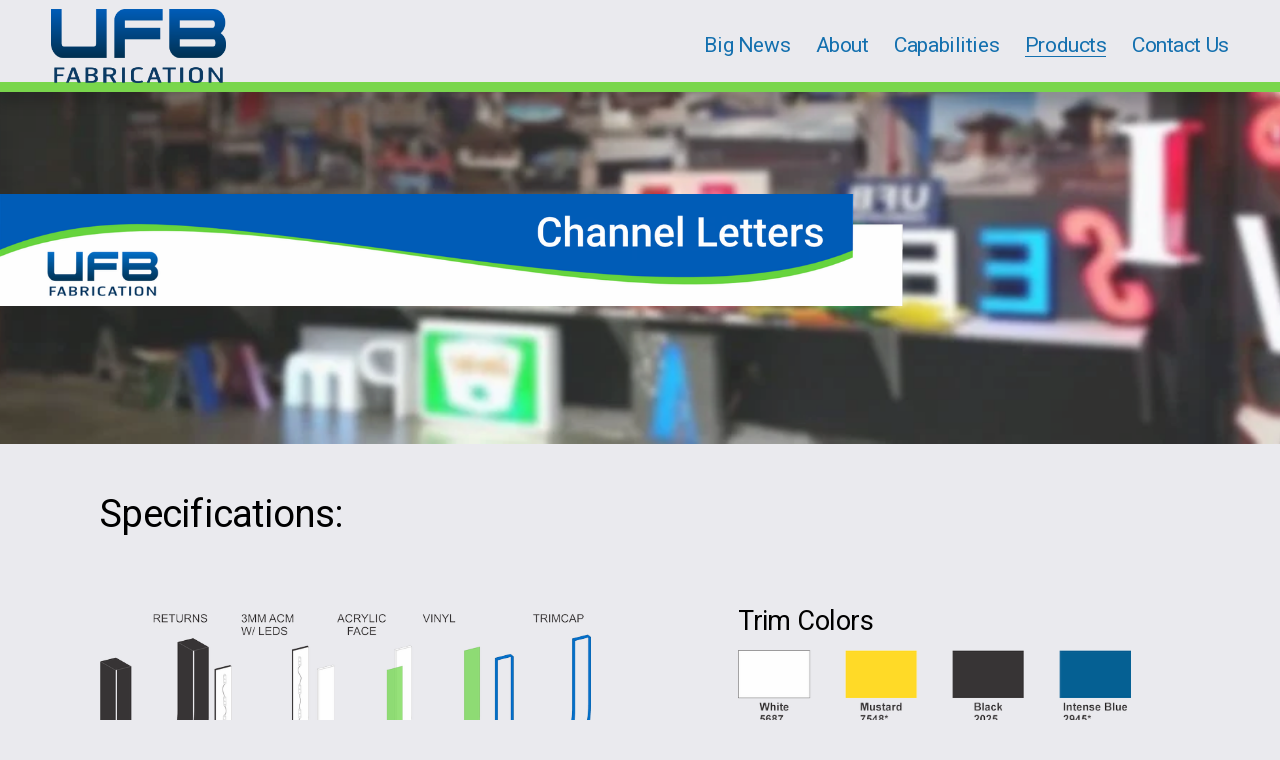

--- FILE ---
content_type: text/html;charset=utf-8
request_url: https://ufbfab.com/channel-letters
body_size: 39410
content:
<!doctype html>
<html xmlns:og="http://opengraphprotocol.org/schema/" xmlns:fb="http://www.facebook.com/2008/fbml" lang="en-US"  >
  <head>
    <meta http-equiv="X-UA-Compatible" content="IE=edge,chrome=1">
    <meta name="viewport" content="width=device-width, initial-scale=1">
    <!-- This is Squarespace. --><!-- ruby-tiger-rm9d -->
<base href="">
<meta charset="utf-8" />
<title>Channel Letters | Enhance Your Brand Today &mdash; UFB Fabrication Inc.</title>
<meta http-equiv="Accept-CH" content="Sec-CH-UA-Platform-Version, Sec-CH-UA-Model" /><link rel="icon" type="image/x-icon" media="(prefers-color-scheme: light)" href="https://images.squarespace-cdn.com/content/v1/66fead81360a802965f76a86/93d4c5e8-e497-4049-92c1-716eae0b946f/favicon.ico?format=100w"/>
<link rel="icon" type="image/x-icon" media="(prefers-color-scheme: dark)" href="https://images.squarespace-cdn.com/content/v1/66fead81360a802965f76a86/da6d3e20-c62f-44bd-b2cd-2f0ed0624e2d/favicon.ico"/>
<link rel="canonical" href="https://ufbfab.com/channel-letters"/>
<meta property="og:site_name" content="UFB Fabrication Inc."/>
<meta property="og:title" content="Channel Letters | Enhance Your Brand Today &mdash; UFB Fabrication Inc."/>
<meta property="og:url" content="https://ufbfab.com/channel-letters"/>
<meta property="og:type" content="website"/>
<meta property="og:description" content="Explore custom channel letter signage solutions at UFB Fabrication Inc., tailored for businesses seeking high-quality, durable illuminated or non-illuminated signs."/>
<meta property="og:image" content="http://static1.squarespace.com/static/66fead81360a802965f76a86/t/67126798b2f2e76a30036b3c/1729259416274/LOGO2.png?format=1500w"/>
<meta property="og:image:width" content="1500"/>
<meta property="og:image:height" content="1500"/>
<meta itemprop="name" content="Channel Letters &#124; Enhance Your Brand Today — UFB Fabrication Inc."/>
<meta itemprop="url" content="https://ufbfab.com/channel-letters"/>
<meta itemprop="description" content="Explore custom channel letter signage solutions at UFB Fabrication Inc., tailored for businesses seeking high-quality, durable illuminated or non-illuminated signs."/>
<meta itemprop="thumbnailUrl" content="http://static1.squarespace.com/static/66fead81360a802965f76a86/t/67126798b2f2e76a30036b3c/1729259416274/LOGO2.png?format=1500w"/>
<link rel="image_src" href="http://static1.squarespace.com/static/66fead81360a802965f76a86/t/67126798b2f2e76a30036b3c/1729259416274/LOGO2.png?format=1500w" />
<meta itemprop="image" content="http://static1.squarespace.com/static/66fead81360a802965f76a86/t/67126798b2f2e76a30036b3c/1729259416274/LOGO2.png?format=1500w"/>
<meta name="twitter:title" content="Channel Letters &#124; Enhance Your Brand Today — UFB Fabrication Inc."/>
<meta name="twitter:image" content="http://static1.squarespace.com/static/66fead81360a802965f76a86/t/67126798b2f2e76a30036b3c/1729259416274/LOGO2.png?format=1500w"/>
<meta name="twitter:url" content="https://ufbfab.com/channel-letters"/>
<meta name="twitter:card" content="summary"/>
<meta name="twitter:description" content="Explore custom channel letter signage solutions at UFB Fabrication Inc., tailored for businesses seeking high-quality, durable illuminated or non-illuminated signs."/>
<meta name="description" content="Explore custom channel letter signage solutions at UFB Fabrication Inc., 
tailored for businesses seeking high-quality, durable illuminated or 
non-illuminated signs." />
<link rel="preconnect" href="https://images.squarespace-cdn.com">
<link rel="preconnect" href="https://fonts.gstatic.com" crossorigin>
<link rel="stylesheet" href="https://fonts.googleapis.com/css2?family=Roboto:ital,wght@0,400;0,500;0,700;1,400;1,700"><script type="text/javascript" crossorigin="anonymous" defer="true" nomodule="nomodule" src="//assets.squarespace.com/@sqs/polyfiller/1.6/legacy.js"></script>
<script type="text/javascript" crossorigin="anonymous" defer="true" src="//assets.squarespace.com/@sqs/polyfiller/1.6/modern.js"></script>
<script type="text/javascript">SQUARESPACE_ROLLUPS = {};</script>
<script>(function(rollups, name) { if (!rollups[name]) { rollups[name] = {}; } rollups[name].js = ["//assets.squarespace.com/universal/scripts-compressed/extract-css-runtime-7bcc82ef5fceb8e8-min.en-US.js"]; })(SQUARESPACE_ROLLUPS, 'squarespace-extract_css_runtime');</script>
<script crossorigin="anonymous" src="//assets.squarespace.com/universal/scripts-compressed/extract-css-runtime-7bcc82ef5fceb8e8-min.en-US.js" defer ></script><script>(function(rollups, name) { if (!rollups[name]) { rollups[name] = {}; } rollups[name].js = ["//assets.squarespace.com/universal/scripts-compressed/extract-css-moment-js-vendor-6f2a1f6ec9a41489-min.en-US.js"]; })(SQUARESPACE_ROLLUPS, 'squarespace-extract_css_moment_js_vendor');</script>
<script crossorigin="anonymous" src="//assets.squarespace.com/universal/scripts-compressed/extract-css-moment-js-vendor-6f2a1f6ec9a41489-min.en-US.js" defer ></script><script>(function(rollups, name) { if (!rollups[name]) { rollups[name] = {}; } rollups[name].js = ["//assets.squarespace.com/universal/scripts-compressed/cldr-resource-pack-22ed584d99d9b83d-min.en-US.js"]; })(SQUARESPACE_ROLLUPS, 'squarespace-cldr_resource_pack');</script>
<script crossorigin="anonymous" src="//assets.squarespace.com/universal/scripts-compressed/cldr-resource-pack-22ed584d99d9b83d-min.en-US.js" defer ></script><script>(function(rollups, name) { if (!rollups[name]) { rollups[name] = {}; } rollups[name].js = ["//assets.squarespace.com/universal/scripts-compressed/common-vendors-stable-fbd854d40b0804b7-min.en-US.js"]; })(SQUARESPACE_ROLLUPS, 'squarespace-common_vendors_stable');</script>
<script crossorigin="anonymous" src="//assets.squarespace.com/universal/scripts-compressed/common-vendors-stable-fbd854d40b0804b7-min.en-US.js" defer ></script><script>(function(rollups, name) { if (!rollups[name]) { rollups[name] = {}; } rollups[name].js = ["//assets.squarespace.com/universal/scripts-compressed/common-vendors-4eceb3db532a1896-min.en-US.js"]; })(SQUARESPACE_ROLLUPS, 'squarespace-common_vendors');</script>
<script crossorigin="anonymous" src="//assets.squarespace.com/universal/scripts-compressed/common-vendors-4eceb3db532a1896-min.en-US.js" defer ></script><script>(function(rollups, name) { if (!rollups[name]) { rollups[name] = {}; } rollups[name].js = ["//assets.squarespace.com/universal/scripts-compressed/common-4ede78a61c9552a7-min.en-US.js"]; })(SQUARESPACE_ROLLUPS, 'squarespace-common');</script>
<script crossorigin="anonymous" src="//assets.squarespace.com/universal/scripts-compressed/common-4ede78a61c9552a7-min.en-US.js" defer ></script><script>(function(rollups, name) { if (!rollups[name]) { rollups[name] = {}; } rollups[name].js = ["//assets.squarespace.com/universal/scripts-compressed/user-account-core-8411876713828a52-min.en-US.js"]; })(SQUARESPACE_ROLLUPS, 'squarespace-user_account_core');</script>
<script crossorigin="anonymous" src="//assets.squarespace.com/universal/scripts-compressed/user-account-core-8411876713828a52-min.en-US.js" defer ></script><script>(function(rollups, name) { if (!rollups[name]) { rollups[name] = {}; } rollups[name].css = ["//assets.squarespace.com/universal/styles-compressed/user-account-core-8d51cb8a2fda451d-min.en-US.css"]; })(SQUARESPACE_ROLLUPS, 'squarespace-user_account_core');</script>
<link rel="stylesheet" type="text/css" href="//assets.squarespace.com/universal/styles-compressed/user-account-core-8d51cb8a2fda451d-min.en-US.css"><script>(function(rollups, name) { if (!rollups[name]) { rollups[name] = {}; } rollups[name].js = ["//assets.squarespace.com/universal/scripts-compressed/performance-6c7058b44420b6db-min.en-US.js"]; })(SQUARESPACE_ROLLUPS, 'squarespace-performance');</script>
<script crossorigin="anonymous" src="//assets.squarespace.com/universal/scripts-compressed/performance-6c7058b44420b6db-min.en-US.js" defer ></script><script data-name="static-context">Static = window.Static || {}; Static.SQUARESPACE_CONTEXT = {"betaFeatureFlags":["nested_categories","member_areas_feature","enable_form_submission_trigger","form_block_first_last_name_required","campaigns_merch_state","campaigns_thumbnail_layout","campaigns_discount_section_in_automations","scripts_defer","marketing_automations","contacts_and_campaigns_redesign","marketing_landing_page","supports_versioned_template_assets","campaigns_import_discounts","campaigns_discount_section_in_blasts","campaigns_new_image_layout_picker","override_block_styles","commerce-product-forms-rendering","modernized-pdp-m2-enabled","new_stacked_index","i18n_beta_website_locales","section-sdk-plp-list-view-atc-button-enabled"],"facebookAppId":"314192535267336","facebookApiVersion":"v6.0","rollups":{"squarespace-announcement-bar":{"js":"//assets.squarespace.com/universal/scripts-compressed/announcement-bar-92ab1c4891022f1d-min.en-US.js"},"squarespace-audio-player":{"css":"//assets.squarespace.com/universal/styles-compressed/audio-player-b05f5197a871c566-min.en-US.css","js":"//assets.squarespace.com/universal/scripts-compressed/audio-player-48b2ef79cf1c7ffb-min.en-US.js"},"squarespace-blog-collection-list":{"css":"//assets.squarespace.com/universal/styles-compressed/blog-collection-list-b4046463b72f34e2-min.en-US.css","js":"//assets.squarespace.com/universal/scripts-compressed/blog-collection-list-f78db80fc1cd6fce-min.en-US.js"},"squarespace-calendar-block-renderer":{"css":"//assets.squarespace.com/universal/styles-compressed/calendar-block-renderer-b72d08ba4421f5a0-min.en-US.css","js":"//assets.squarespace.com/universal/scripts-compressed/calendar-block-renderer-550530d9b21148ea-min.en-US.js"},"squarespace-chartjs-helpers":{"css":"//assets.squarespace.com/universal/styles-compressed/chartjs-helpers-96b256171ee039c1-min.en-US.css","js":"//assets.squarespace.com/universal/scripts-compressed/chartjs-helpers-4fd57f343946d08e-min.en-US.js"},"squarespace-comments":{"css":"//assets.squarespace.com/universal/styles-compressed/comments-af139775e7e76546-min.en-US.css","js":"//assets.squarespace.com/universal/scripts-compressed/comments-a8c058d3e97af00c-min.en-US.js"},"squarespace-custom-css-popup":{"css":"//assets.squarespace.com/universal/styles-compressed/custom-css-popup-722530b41b383ca0-min.en-US.css","js":"//assets.squarespace.com/universal/scripts-compressed/custom-css-popup-0354953f7aa14117-min.en-US.js"},"squarespace-dialog":{"css":"//assets.squarespace.com/universal/styles-compressed/dialog-f9093f2d526b94df-min.en-US.css","js":"//assets.squarespace.com/universal/scripts-compressed/dialog-819aa7d562e9d2d0-min.en-US.js"},"squarespace-events-collection":{"css":"//assets.squarespace.com/universal/styles-compressed/events-collection-b72d08ba4421f5a0-min.en-US.css","js":"//assets.squarespace.com/universal/scripts-compressed/events-collection-3e7891c6b5666deb-min.en-US.js"},"squarespace-form-rendering-utils":{"js":"//assets.squarespace.com/universal/scripts-compressed/form-rendering-utils-15deaaca8135511b-min.en-US.js"},"squarespace-forms":{"css":"//assets.squarespace.com/universal/styles-compressed/forms-0afd3c6ac30bbab1-min.en-US.css","js":"//assets.squarespace.com/universal/scripts-compressed/forms-5d3eff1221a2050f-min.en-US.js"},"squarespace-gallery-collection-list":{"css":"//assets.squarespace.com/universal/styles-compressed/gallery-collection-list-b4046463b72f34e2-min.en-US.css","js":"//assets.squarespace.com/universal/scripts-compressed/gallery-collection-list-07747667a3187b76-min.en-US.js"},"squarespace-image-zoom":{"css":"//assets.squarespace.com/universal/styles-compressed/image-zoom-b4046463b72f34e2-min.en-US.css","js":"//assets.squarespace.com/universal/scripts-compressed/image-zoom-60c18dc5f8f599ea-min.en-US.js"},"squarespace-pinterest":{"css":"//assets.squarespace.com/universal/styles-compressed/pinterest-b4046463b72f34e2-min.en-US.css","js":"//assets.squarespace.com/universal/scripts-compressed/pinterest-95bcbc1cf54446d6-min.en-US.js"},"squarespace-popup-overlay":{"css":"//assets.squarespace.com/universal/styles-compressed/popup-overlay-b742b752f5880972-min.en-US.css","js":"//assets.squarespace.com/universal/scripts-compressed/popup-overlay-8103e8e9061090c8-min.en-US.js"},"squarespace-product-quick-view":{"css":"//assets.squarespace.com/universal/styles-compressed/product-quick-view-9548705e5cf7ee87-min.en-US.css","js":"//assets.squarespace.com/universal/scripts-compressed/product-quick-view-3145b22a7126131c-min.en-US.js"},"squarespace-products-collection-item-v2":{"css":"//assets.squarespace.com/universal/styles-compressed/products-collection-item-v2-b4046463b72f34e2-min.en-US.css","js":"//assets.squarespace.com/universal/scripts-compressed/products-collection-item-v2-e3a3f101748fca6e-min.en-US.js"},"squarespace-products-collection-list-v2":{"css":"//assets.squarespace.com/universal/styles-compressed/products-collection-list-v2-b4046463b72f34e2-min.en-US.css","js":"//assets.squarespace.com/universal/scripts-compressed/products-collection-list-v2-eedc544f4cc56af4-min.en-US.js"},"squarespace-search-page":{"css":"//assets.squarespace.com/universal/styles-compressed/search-page-90a67fc09b9b32c6-min.en-US.css","js":"//assets.squarespace.com/universal/scripts-compressed/search-page-0ff0e020ab1fa1a7-min.en-US.js"},"squarespace-search-preview":{"js":"//assets.squarespace.com/universal/scripts-compressed/search-preview-0cd39e3057f784ac-min.en-US.js"},"squarespace-simple-liking":{"css":"//assets.squarespace.com/universal/styles-compressed/simple-liking-701bf8bbc05ec6aa-min.en-US.css","js":"//assets.squarespace.com/universal/scripts-compressed/simple-liking-c63bf8989a1c119a-min.en-US.js"},"squarespace-social-buttons":{"css":"//assets.squarespace.com/universal/styles-compressed/social-buttons-95032e5fa98e47a5-min.en-US.css","js":"//assets.squarespace.com/universal/scripts-compressed/social-buttons-0d3103d68d9577b7-min.en-US.js"},"squarespace-tourdates":{"css":"//assets.squarespace.com/universal/styles-compressed/tourdates-b4046463b72f34e2-min.en-US.css","js":"//assets.squarespace.com/universal/scripts-compressed/tourdates-6935a85e44fbeb38-min.en-US.js"},"squarespace-website-overlays-manager":{"css":"//assets.squarespace.com/universal/styles-compressed/website-overlays-manager-07ea5a4e004e6710-min.en-US.css","js":"//assets.squarespace.com/universal/scripts-compressed/website-overlays-manager-70d38206948bb16f-min.en-US.js"}},"pageType":2,"website":{"id":"66fead81360a802965f76a86","identifier":"ruby-tiger-rm9d","websiteType":1,"contentModifiedOn":1767729078205,"cloneable":false,"hasBeenCloneable":false,"siteStatus":{},"language":"en-US","translationLocale":"en-US","formattingLocale":"en-US","timeZone":"America/Chicago","machineTimeZoneOffset":-21600000,"timeZoneOffset":-21600000,"timeZoneAbbr":"CST","siteTitle":"UFB Fabrication Inc.","fullSiteTitle":"Channel Letters | Enhance Your Brand Today \u2014 UFB Fabrication Inc.","siteDescription":"","location":{},"logoImageId":"67126534bdb4ba35867d2577","socialLogoImageId":"67126798b2f2e76a30036b3c","shareButtonOptions":{"2":true,"8":true,"6":true,"3":true,"4":true,"1":true,"7":true},"logoImageUrl":"//images.squarespace-cdn.com/content/v1/66fead81360a802965f76a86/986b7d5d-c754-4557-92e2-b058d4f44bd1/ufb+logo.png","socialLogoImageUrl":"//images.squarespace-cdn.com/content/v1/66fead81360a802965f76a86/b5743856-aa96-4dd4-b049-a38039b552ab/LOGO2.png","authenticUrl":"https://ufbfab.com","internalUrl":"https://ruby-tiger-rm9d.squarespace.com","baseUrl":"https://ufbfab.com","primaryDomain":"ufbfab.com","sslSetting":3,"isHstsEnabled":true,"socialAccounts":[{"serviceId":64,"screenname":"Instagram","addedOn":1767727169541,"profileUrl":"https://www.instagram.com/ufbfabrication/","iconEnabled":true,"serviceName":"instagram-unauth"},{"serviceId":60,"screenname":"Facebook","addedOn":1767727392741,"profileUrl":"https://www.facebook.com/profile.php?id=100060537882310","iconEnabled":true,"serviceName":"facebook-unauth"}],"typekitId":"","statsMigrated":false,"imageMetadataProcessingEnabled":false,"screenshotId":"fca59ac4b3e85106b1845a1e179907a411424fa2951459df671640102740a38d","captchaSettings":{"enabledForDonations":false},"showOwnerLogin":false},"websiteSettings":{"id":"66fead81360a802965f76a89","websiteId":"66fead81360a802965f76a86","subjects":[],"country":"US","state":"MO","simpleLikingEnabled":true,"mobileInfoBarSettings":{"isContactEmailEnabled":false,"isContactPhoneNumberEnabled":false,"isLocationEnabled":false,"isBusinessHoursEnabled":false},"announcementBarSettings":{},"popupOverlaySettings":{"style":2,"showOnScroll":false,"scrollPercentage":25,"showOnTimer":true,"timerDelay":0,"showUntilSignup":true,"displayFrequency":1,"enableMobile":true,"enabledPages":[],"showOnAllPages":true,"version":6},"commentLikesAllowed":true,"commentAnonAllowed":true,"commentThreaded":true,"commentApprovalRequired":false,"commentAvatarsOn":true,"commentSortType":2,"commentFlagThreshold":0,"commentFlagsAllowed":true,"commentEnableByDefault":true,"commentDisableAfterDaysDefault":0,"disqusShortname":"","commentsEnabled":false,"businessHours":{},"storeSettings":{"returnPolicy":null,"termsOfService":null,"privacyPolicy":null,"expressCheckout":false,"continueShoppingLinkUrl":"/","useLightCart":false,"showNoteField":false,"shippingCountryDefaultValue":"US","billToShippingDefaultValue":false,"showShippingPhoneNumber":true,"isShippingPhoneRequired":false,"showBillingPhoneNumber":true,"isBillingPhoneRequired":false,"currenciesSupported":["USD","CAD","GBP","AUD","EUR","CHF","NOK","SEK","DKK","NZD","SGD","MXN","HKD","CZK","ILS","MYR","RUB","PHP","PLN","THB","BRL","ARS","COP","IDR","INR","JPY","ZAR"],"defaultCurrency":"USD","selectedCurrency":"USD","measurementStandard":1,"showCustomCheckoutForm":false,"checkoutPageMarketingOptInEnabled":true,"enableMailingListOptInByDefault":false,"sameAsRetailLocation":false,"merchandisingSettings":{"scarcityEnabledOnProductItems":false,"scarcityEnabledOnProductBlocks":false,"scarcityMessageType":"DEFAULT_SCARCITY_MESSAGE","scarcityThreshold":10,"multipleQuantityAllowedForServices":true,"restockNotificationsEnabled":false,"restockNotificationsSuccessText":"","restockNotificationsMailingListSignUpEnabled":false,"relatedProductsEnabled":false,"relatedProductsOrdering":"random","soldOutVariantsDropdownDisabled":false,"productComposerOptedIn":false,"productComposerABTestOptedOut":false,"productReviewsEnabled":false},"minimumOrderSubtotalEnabled":false,"minimumOrderSubtotal":{"currency":"USD","value":"0.00"},"addToCartConfirmationType":2,"isLive":false,"multipleQuantityAllowedForServices":true},"useEscapeKeyToLogin":false,"ssBadgeType":1,"ssBadgePosition":4,"ssBadgeVisibility":1,"ssBadgeDevices":1,"pinterestOverlayOptions":{"mode":"disabled"},"userAccountsSettings":{"loginAllowed":true,"signupAllowed":true}},"cookieSettings":{"isCookieBannerEnabled":false,"isRestrictiveCookiePolicyEnabled":false,"cookieBannerText":"","cookieBannerTheme":"","cookieBannerVariant":"","cookieBannerPosition":"","cookieBannerCtaVariant":"","cookieBannerCtaText":"","cookieBannerAcceptType":"OPT_IN","cookieBannerOptOutCtaText":"","cookieBannerHasOptOut":false,"cookieBannerHasManageCookies":true,"cookieBannerManageCookiesLabel":"","cookieBannerSavedPreferencesText":"","cookieBannerSavedPreferencesLayout":"PILL"},"websiteCloneable":false,"collection":{"title":"Channel Letters","id":"670694cd71272d70cf0bf533","fullUrl":"/channel-letters","type":10,"permissionType":1},"subscribed":false,"appDomain":"squarespace.com","templateTweakable":true,"tweakJSON":{"form-use-theme-colors":"true","header-logo-height":"74px","header-mobile-logo-max-height":"43px","header-vert-padding":"0.7vw","header-width":"Inset","maxPageWidth":"1400px","mobile-header-vert-padding":"6vw","pagePadding":"4vw","tweak-blog-alternating-side-by-side-image-aspect-ratio":"1:1 Square","tweak-blog-alternating-side-by-side-image-spacing":"6%","tweak-blog-alternating-side-by-side-meta-spacing":"20px","tweak-blog-alternating-side-by-side-primary-meta":"Categories","tweak-blog-alternating-side-by-side-read-more-spacing":"20px","tweak-blog-alternating-side-by-side-secondary-meta":"Date","tweak-blog-basic-grid-columns":"3","tweak-blog-basic-grid-image-aspect-ratio":"3:2 Standard","tweak-blog-basic-grid-image-spacing":"35px","tweak-blog-basic-grid-meta-spacing":"25px","tweak-blog-basic-grid-primary-meta":"Categories","tweak-blog-basic-grid-read-more-spacing":"20px","tweak-blog-basic-grid-secondary-meta":"Date","tweak-blog-item-custom-width":"50","tweak-blog-item-show-author-profile":"false","tweak-blog-item-width":"Medium","tweak-blog-masonry-columns":"2","tweak-blog-masonry-horizontal-spacing":"30px","tweak-blog-masonry-image-spacing":"20px","tweak-blog-masonry-meta-spacing":"20px","tweak-blog-masonry-primary-meta":"Categories","tweak-blog-masonry-read-more-spacing":"20px","tweak-blog-masonry-secondary-meta":"Date","tweak-blog-masonry-vertical-spacing":"30px","tweak-blog-side-by-side-image-aspect-ratio":"1:1 Square","tweak-blog-side-by-side-image-spacing":"6%","tweak-blog-side-by-side-meta-spacing":"20px","tweak-blog-side-by-side-primary-meta":"Categories","tweak-blog-side-by-side-read-more-spacing":"20px","tweak-blog-side-by-side-secondary-meta":"Date","tweak-blog-single-column-image-spacing":"50px","tweak-blog-single-column-meta-spacing":"30px","tweak-blog-single-column-primary-meta":"Categories","tweak-blog-single-column-read-more-spacing":"15px","tweak-blog-single-column-secondary-meta":"Date","tweak-events-stacked-show-thumbnails":"true","tweak-events-stacked-thumbnail-size":"3:2 Standard","tweak-fixed-header":"true","tweak-fixed-header-style":"Scroll Back","tweak-global-animations-animation-curve":"ease","tweak-global-animations-animation-delay":"0.1s","tweak-global-animations-animation-duration":"0.1s","tweak-global-animations-animation-style":"fade","tweak-global-animations-animation-type":"none","tweak-global-animations-complexity-level":"detailed","tweak-global-animations-enabled":"false","tweak-portfolio-grid-basic-custom-height":"50","tweak-portfolio-grid-overlay-custom-height":"50","tweak-portfolio-hover-follow-acceleration":"10%","tweak-portfolio-hover-follow-animation-duration":"Fast","tweak-portfolio-hover-follow-animation-type":"Fade","tweak-portfolio-hover-follow-delimiter":"Bullet","tweak-portfolio-hover-follow-front":"false","tweak-portfolio-hover-follow-layout":"Inline","tweak-portfolio-hover-follow-size":"50","tweak-portfolio-hover-follow-text-spacing-x":"1.5","tweak-portfolio-hover-follow-text-spacing-y":"1.5","tweak-portfolio-hover-static-animation-duration":"Fast","tweak-portfolio-hover-static-animation-type":"Fade","tweak-portfolio-hover-static-delimiter":"Hyphen","tweak-portfolio-hover-static-front":"true","tweak-portfolio-hover-static-layout":"Inline","tweak-portfolio-hover-static-size":"50","tweak-portfolio-hover-static-text-spacing-x":"1.5","tweak-portfolio-hover-static-text-spacing-y":"1.5","tweak-portfolio-index-background-animation-duration":"Medium","tweak-portfolio-index-background-animation-type":"Fade","tweak-portfolio-index-background-custom-height":"50","tweak-portfolio-index-background-delimiter":"None","tweak-portfolio-index-background-height":"Large","tweak-portfolio-index-background-horizontal-alignment":"Center","tweak-portfolio-index-background-link-format":"Stacked","tweak-portfolio-index-background-persist":"false","tweak-portfolio-index-background-vertical-alignment":"Middle","tweak-portfolio-index-background-width":"Full","tweak-transparent-header":"false"},"templateId":"5c5a519771c10ba3470d8101","templateVersion":"7.1","pageFeatures":[1,2,4],"gmRenderKey":"QUl6YVN5Q0JUUk9xNkx1dkZfSUUxcjQ2LVQ0QWVUU1YtMGQ3bXk4","templateScriptsRootUrl":"https://static1.squarespace.com/static/vta/5c5a519771c10ba3470d8101/scripts/","impersonatedSession":false,"tzData":{"zones":[[-360,"US","C%sT",null]],"rules":{"US":[[1967,2006,null,"Oct","lastSun","2:00","0","S"],[1987,2006,null,"Apr","Sun>=1","2:00","1:00","D"],[2007,"max",null,"Mar","Sun>=8","2:00","1:00","D"],[2007,"max",null,"Nov","Sun>=1","2:00","0","S"]]}},"showAnnouncementBar":false,"recaptchaEnterpriseContext":{"recaptchaEnterpriseSiteKey":"6LdDFQwjAAAAAPigEvvPgEVbb7QBm-TkVJdDTlAv"},"i18nContext":{"timeZoneData":{"id":"America/Chicago","name":"Central Time"}},"env":"PRODUCTION","visitorFormContext":{"formFieldFormats":{"initialNameOrder":"GIVEN_FIRST","initialAddressFormat":{"id":0,"type":"ADDRESS","country":"US","labelLocale":"en","fields":[{"type":"FIELD","label":"Address Line 1","identifier":"Line1","length":0,"required":true,"metadata":{"autocomplete":"address-line1"}},{"type":"SEPARATOR","label":"\n","identifier":"Newline","length":0,"required":false,"metadata":{}},{"type":"FIELD","label":"Address Line 2","identifier":"Line2","length":0,"required":false,"metadata":{"autocomplete":"address-line2"}},{"type":"SEPARATOR","label":"\n","identifier":"Newline","length":0,"required":false,"metadata":{}},{"type":"FIELD","label":"City","identifier":"City","length":0,"required":true,"metadata":{"autocomplete":"address-level2"}},{"type":"SEPARATOR","label":",","identifier":"Comma","length":0,"required":false,"metadata":{}},{"type":"SEPARATOR","label":" ","identifier":"Space","length":0,"required":false,"metadata":{}},{"type":"FIELD","label":"State","identifier":"State","length":0,"required":true,"metadata":{"autocomplete":"address-level1"}},{"type":"SEPARATOR","label":" ","identifier":"Space","length":0,"required":false,"metadata":{}},{"type":"FIELD","label":"ZIP Code","identifier":"Zip","length":0,"required":true,"metadata":{"autocomplete":"postal-code"}}]},"countries":[{"name":"Afghanistan","code":"AF","phoneCode":"+93"},{"name":"\u00C5land Islands","code":"AX","phoneCode":"+358"},{"name":"Albania","code":"AL","phoneCode":"+355"},{"name":"Algeria","code":"DZ","phoneCode":"+213"},{"name":"American Samoa","code":"AS","phoneCode":"+1"},{"name":"Andorra","code":"AD","phoneCode":"+376"},{"name":"Angola","code":"AO","phoneCode":"+244"},{"name":"Anguilla","code":"AI","phoneCode":"+1"},{"name":"Antigua & Barbuda","code":"AG","phoneCode":"+1"},{"name":"Argentina","code":"AR","phoneCode":"+54"},{"name":"Armenia","code":"AM","phoneCode":"+374"},{"name":"Aruba","code":"AW","phoneCode":"+297"},{"name":"Ascension Island","code":"AC","phoneCode":"+247"},{"name":"Australia","code":"AU","phoneCode":"+61"},{"name":"Austria","code":"AT","phoneCode":"+43"},{"name":"Azerbaijan","code":"AZ","phoneCode":"+994"},{"name":"Bahamas","code":"BS","phoneCode":"+1"},{"name":"Bahrain","code":"BH","phoneCode":"+973"},{"name":"Bangladesh","code":"BD","phoneCode":"+880"},{"name":"Barbados","code":"BB","phoneCode":"+1"},{"name":"Belarus","code":"BY","phoneCode":"+375"},{"name":"Belgium","code":"BE","phoneCode":"+32"},{"name":"Belize","code":"BZ","phoneCode":"+501"},{"name":"Benin","code":"BJ","phoneCode":"+229"},{"name":"Bermuda","code":"BM","phoneCode":"+1"},{"name":"Bhutan","code":"BT","phoneCode":"+975"},{"name":"Bolivia","code":"BO","phoneCode":"+591"},{"name":"Bosnia & Herzegovina","code":"BA","phoneCode":"+387"},{"name":"Botswana","code":"BW","phoneCode":"+267"},{"name":"Brazil","code":"BR","phoneCode":"+55"},{"name":"British Indian Ocean Territory","code":"IO","phoneCode":"+246"},{"name":"British Virgin Islands","code":"VG","phoneCode":"+1"},{"name":"Brunei","code":"BN","phoneCode":"+673"},{"name":"Bulgaria","code":"BG","phoneCode":"+359"},{"name":"Burkina Faso","code":"BF","phoneCode":"+226"},{"name":"Burundi","code":"BI","phoneCode":"+257"},{"name":"Cambodia","code":"KH","phoneCode":"+855"},{"name":"Cameroon","code":"CM","phoneCode":"+237"},{"name":"Canada","code":"CA","phoneCode":"+1"},{"name":"Cape Verde","code":"CV","phoneCode":"+238"},{"name":"Caribbean Netherlands","code":"BQ","phoneCode":"+599"},{"name":"Cayman Islands","code":"KY","phoneCode":"+1"},{"name":"Central African Republic","code":"CF","phoneCode":"+236"},{"name":"Chad","code":"TD","phoneCode":"+235"},{"name":"Chile","code":"CL","phoneCode":"+56"},{"name":"China","code":"CN","phoneCode":"+86"},{"name":"Christmas Island","code":"CX","phoneCode":"+61"},{"name":"Cocos (Keeling) Islands","code":"CC","phoneCode":"+61"},{"name":"Colombia","code":"CO","phoneCode":"+57"},{"name":"Comoros","code":"KM","phoneCode":"+269"},{"name":"Congo - Brazzaville","code":"CG","phoneCode":"+242"},{"name":"Congo - Kinshasa","code":"CD","phoneCode":"+243"},{"name":"Cook Islands","code":"CK","phoneCode":"+682"},{"name":"Costa Rica","code":"CR","phoneCode":"+506"},{"name":"C\u00F4te d\u2019Ivoire","code":"CI","phoneCode":"+225"},{"name":"Croatia","code":"HR","phoneCode":"+385"},{"name":"Cuba","code":"CU","phoneCode":"+53"},{"name":"Cura\u00E7ao","code":"CW","phoneCode":"+599"},{"name":"Cyprus","code":"CY","phoneCode":"+357"},{"name":"Czechia","code":"CZ","phoneCode":"+420"},{"name":"Denmark","code":"DK","phoneCode":"+45"},{"name":"Djibouti","code":"DJ","phoneCode":"+253"},{"name":"Dominica","code":"DM","phoneCode":"+1"},{"name":"Dominican Republic","code":"DO","phoneCode":"+1"},{"name":"Ecuador","code":"EC","phoneCode":"+593"},{"name":"Egypt","code":"EG","phoneCode":"+20"},{"name":"El Salvador","code":"SV","phoneCode":"+503"},{"name":"Equatorial Guinea","code":"GQ","phoneCode":"+240"},{"name":"Eritrea","code":"ER","phoneCode":"+291"},{"name":"Estonia","code":"EE","phoneCode":"+372"},{"name":"Eswatini","code":"SZ","phoneCode":"+268"},{"name":"Ethiopia","code":"ET","phoneCode":"+251"},{"name":"Falkland Islands","code":"FK","phoneCode":"+500"},{"name":"Faroe Islands","code":"FO","phoneCode":"+298"},{"name":"Fiji","code":"FJ","phoneCode":"+679"},{"name":"Finland","code":"FI","phoneCode":"+358"},{"name":"France","code":"FR","phoneCode":"+33"},{"name":"French Guiana","code":"GF","phoneCode":"+594"},{"name":"French Polynesia","code":"PF","phoneCode":"+689"},{"name":"Gabon","code":"GA","phoneCode":"+241"},{"name":"Gambia","code":"GM","phoneCode":"+220"},{"name":"Georgia","code":"GE","phoneCode":"+995"},{"name":"Germany","code":"DE","phoneCode":"+49"},{"name":"Ghana","code":"GH","phoneCode":"+233"},{"name":"Gibraltar","code":"GI","phoneCode":"+350"},{"name":"Greece","code":"GR","phoneCode":"+30"},{"name":"Greenland","code":"GL","phoneCode":"+299"},{"name":"Grenada","code":"GD","phoneCode":"+1"},{"name":"Guadeloupe","code":"GP","phoneCode":"+590"},{"name":"Guam","code":"GU","phoneCode":"+1"},{"name":"Guatemala","code":"GT","phoneCode":"+502"},{"name":"Guernsey","code":"GG","phoneCode":"+44"},{"name":"Guinea","code":"GN","phoneCode":"+224"},{"name":"Guinea-Bissau","code":"GW","phoneCode":"+245"},{"name":"Guyana","code":"GY","phoneCode":"+592"},{"name":"Haiti","code":"HT","phoneCode":"+509"},{"name":"Honduras","code":"HN","phoneCode":"+504"},{"name":"Hong Kong SAR China","code":"HK","phoneCode":"+852"},{"name":"Hungary","code":"HU","phoneCode":"+36"},{"name":"Iceland","code":"IS","phoneCode":"+354"},{"name":"India","code":"IN","phoneCode":"+91"},{"name":"Indonesia","code":"ID","phoneCode":"+62"},{"name":"Iran","code":"IR","phoneCode":"+98"},{"name":"Iraq","code":"IQ","phoneCode":"+964"},{"name":"Ireland","code":"IE","phoneCode":"+353"},{"name":"Isle of Man","code":"IM","phoneCode":"+44"},{"name":"Israel","code":"IL","phoneCode":"+972"},{"name":"Italy","code":"IT","phoneCode":"+39"},{"name":"Jamaica","code":"JM","phoneCode":"+1"},{"name":"Japan","code":"JP","phoneCode":"+81"},{"name":"Jersey","code":"JE","phoneCode":"+44"},{"name":"Jordan","code":"JO","phoneCode":"+962"},{"name":"Kazakhstan","code":"KZ","phoneCode":"+7"},{"name":"Kenya","code":"KE","phoneCode":"+254"},{"name":"Kiribati","code":"KI","phoneCode":"+686"},{"name":"Kosovo","code":"XK","phoneCode":"+383"},{"name":"Kuwait","code":"KW","phoneCode":"+965"},{"name":"Kyrgyzstan","code":"KG","phoneCode":"+996"},{"name":"Laos","code":"LA","phoneCode":"+856"},{"name":"Latvia","code":"LV","phoneCode":"+371"},{"name":"Lebanon","code":"LB","phoneCode":"+961"},{"name":"Lesotho","code":"LS","phoneCode":"+266"},{"name":"Liberia","code":"LR","phoneCode":"+231"},{"name":"Libya","code":"LY","phoneCode":"+218"},{"name":"Liechtenstein","code":"LI","phoneCode":"+423"},{"name":"Lithuania","code":"LT","phoneCode":"+370"},{"name":"Luxembourg","code":"LU","phoneCode":"+352"},{"name":"Macao SAR China","code":"MO","phoneCode":"+853"},{"name":"Madagascar","code":"MG","phoneCode":"+261"},{"name":"Malawi","code":"MW","phoneCode":"+265"},{"name":"Malaysia","code":"MY","phoneCode":"+60"},{"name":"Maldives","code":"MV","phoneCode":"+960"},{"name":"Mali","code":"ML","phoneCode":"+223"},{"name":"Malta","code":"MT","phoneCode":"+356"},{"name":"Marshall Islands","code":"MH","phoneCode":"+692"},{"name":"Martinique","code":"MQ","phoneCode":"+596"},{"name":"Mauritania","code":"MR","phoneCode":"+222"},{"name":"Mauritius","code":"MU","phoneCode":"+230"},{"name":"Mayotte","code":"YT","phoneCode":"+262"},{"name":"Mexico","code":"MX","phoneCode":"+52"},{"name":"Micronesia","code":"FM","phoneCode":"+691"},{"name":"Moldova","code":"MD","phoneCode":"+373"},{"name":"Monaco","code":"MC","phoneCode":"+377"},{"name":"Mongolia","code":"MN","phoneCode":"+976"},{"name":"Montenegro","code":"ME","phoneCode":"+382"},{"name":"Montserrat","code":"MS","phoneCode":"+1"},{"name":"Morocco","code":"MA","phoneCode":"+212"},{"name":"Mozambique","code":"MZ","phoneCode":"+258"},{"name":"Myanmar (Burma)","code":"MM","phoneCode":"+95"},{"name":"Namibia","code":"NA","phoneCode":"+264"},{"name":"Nauru","code":"NR","phoneCode":"+674"},{"name":"Nepal","code":"NP","phoneCode":"+977"},{"name":"Netherlands","code":"NL","phoneCode":"+31"},{"name":"New Caledonia","code":"NC","phoneCode":"+687"},{"name":"New Zealand","code":"NZ","phoneCode":"+64"},{"name":"Nicaragua","code":"NI","phoneCode":"+505"},{"name":"Niger","code":"NE","phoneCode":"+227"},{"name":"Nigeria","code":"NG","phoneCode":"+234"},{"name":"Niue","code":"NU","phoneCode":"+683"},{"name":"Norfolk Island","code":"NF","phoneCode":"+672"},{"name":"Northern Mariana Islands","code":"MP","phoneCode":"+1"},{"name":"North Korea","code":"KP","phoneCode":"+850"},{"name":"North Macedonia","code":"MK","phoneCode":"+389"},{"name":"Norway","code":"NO","phoneCode":"+47"},{"name":"Oman","code":"OM","phoneCode":"+968"},{"name":"Pakistan","code":"PK","phoneCode":"+92"},{"name":"Palau","code":"PW","phoneCode":"+680"},{"name":"Palestinian Territories","code":"PS","phoneCode":"+970"},{"name":"Panama","code":"PA","phoneCode":"+507"},{"name":"Papua New Guinea","code":"PG","phoneCode":"+675"},{"name":"Paraguay","code":"PY","phoneCode":"+595"},{"name":"Peru","code":"PE","phoneCode":"+51"},{"name":"Philippines","code":"PH","phoneCode":"+63"},{"name":"Poland","code":"PL","phoneCode":"+48"},{"name":"Portugal","code":"PT","phoneCode":"+351"},{"name":"Puerto Rico","code":"PR","phoneCode":"+1"},{"name":"Qatar","code":"QA","phoneCode":"+974"},{"name":"R\u00E9union","code":"RE","phoneCode":"+262"},{"name":"Romania","code":"RO","phoneCode":"+40"},{"name":"Russia","code":"RU","phoneCode":"+7"},{"name":"Rwanda","code":"RW","phoneCode":"+250"},{"name":"Samoa","code":"WS","phoneCode":"+685"},{"name":"San Marino","code":"SM","phoneCode":"+378"},{"name":"S\u00E3o Tom\u00E9 & Pr\u00EDncipe","code":"ST","phoneCode":"+239"},{"name":"Saudi Arabia","code":"SA","phoneCode":"+966"},{"name":"Senegal","code":"SN","phoneCode":"+221"},{"name":"Serbia","code":"RS","phoneCode":"+381"},{"name":"Seychelles","code":"SC","phoneCode":"+248"},{"name":"Sierra Leone","code":"SL","phoneCode":"+232"},{"name":"Singapore","code":"SG","phoneCode":"+65"},{"name":"Sint Maarten","code":"SX","phoneCode":"+1"},{"name":"Slovakia","code":"SK","phoneCode":"+421"},{"name":"Slovenia","code":"SI","phoneCode":"+386"},{"name":"Solomon Islands","code":"SB","phoneCode":"+677"},{"name":"Somalia","code":"SO","phoneCode":"+252"},{"name":"South Africa","code":"ZA","phoneCode":"+27"},{"name":"South Korea","code":"KR","phoneCode":"+82"},{"name":"South Sudan","code":"SS","phoneCode":"+211"},{"name":"Spain","code":"ES","phoneCode":"+34"},{"name":"Sri Lanka","code":"LK","phoneCode":"+94"},{"name":"St. Barth\u00E9lemy","code":"BL","phoneCode":"+590"},{"name":"St. Helena","code":"SH","phoneCode":"+290"},{"name":"St. Kitts & Nevis","code":"KN","phoneCode":"+1"},{"name":"St. Lucia","code":"LC","phoneCode":"+1"},{"name":"St. Martin","code":"MF","phoneCode":"+590"},{"name":"St. Pierre & Miquelon","code":"PM","phoneCode":"+508"},{"name":"St. Vincent & Grenadines","code":"VC","phoneCode":"+1"},{"name":"Sudan","code":"SD","phoneCode":"+249"},{"name":"Suriname","code":"SR","phoneCode":"+597"},{"name":"Svalbard & Jan Mayen","code":"SJ","phoneCode":"+47"},{"name":"Sweden","code":"SE","phoneCode":"+46"},{"name":"Switzerland","code":"CH","phoneCode":"+41"},{"name":"Syria","code":"SY","phoneCode":"+963"},{"name":"Taiwan","code":"TW","phoneCode":"+886"},{"name":"Tajikistan","code":"TJ","phoneCode":"+992"},{"name":"Tanzania","code":"TZ","phoneCode":"+255"},{"name":"Thailand","code":"TH","phoneCode":"+66"},{"name":"Timor-Leste","code":"TL","phoneCode":"+670"},{"name":"Togo","code":"TG","phoneCode":"+228"},{"name":"Tokelau","code":"TK","phoneCode":"+690"},{"name":"Tonga","code":"TO","phoneCode":"+676"},{"name":"Trinidad & Tobago","code":"TT","phoneCode":"+1"},{"name":"Tristan da Cunha","code":"TA","phoneCode":"+290"},{"name":"Tunisia","code":"TN","phoneCode":"+216"},{"name":"T\u00FCrkiye","code":"TR","phoneCode":"+90"},{"name":"Turkmenistan","code":"TM","phoneCode":"+993"},{"name":"Turks & Caicos Islands","code":"TC","phoneCode":"+1"},{"name":"Tuvalu","code":"TV","phoneCode":"+688"},{"name":"U.S. Virgin Islands","code":"VI","phoneCode":"+1"},{"name":"Uganda","code":"UG","phoneCode":"+256"},{"name":"Ukraine","code":"UA","phoneCode":"+380"},{"name":"United Arab Emirates","code":"AE","phoneCode":"+971"},{"name":"United Kingdom","code":"GB","phoneCode":"+44"},{"name":"United States","code":"US","phoneCode":"+1"},{"name":"Uruguay","code":"UY","phoneCode":"+598"},{"name":"Uzbekistan","code":"UZ","phoneCode":"+998"},{"name":"Vanuatu","code":"VU","phoneCode":"+678"},{"name":"Vatican City","code":"VA","phoneCode":"+39"},{"name":"Venezuela","code":"VE","phoneCode":"+58"},{"name":"Vietnam","code":"VN","phoneCode":"+84"},{"name":"Wallis & Futuna","code":"WF","phoneCode":"+681"},{"name":"Western Sahara","code":"EH","phoneCode":"+212"},{"name":"Yemen","code":"YE","phoneCode":"+967"},{"name":"Zambia","code":"ZM","phoneCode":"+260"},{"name":"Zimbabwe","code":"ZW","phoneCode":"+263"}],"initialPhoneFormat":{"id":0,"type":"PHONE_NUMBER","country":"US","labelLocale":"en-US","fields":[{"type":"SEPARATOR","label":"(","identifier":"LeftParen","length":0,"required":false,"metadata":{}},{"type":"FIELD","label":"1","identifier":"1","length":3,"required":false,"metadata":{}},{"type":"SEPARATOR","label":")","identifier":"RightParen","length":0,"required":false,"metadata":{}},{"type":"SEPARATOR","label":" ","identifier":"Space","length":0,"required":false,"metadata":{}},{"type":"FIELD","label":"2","identifier":"2","length":3,"required":false,"metadata":{}},{"type":"SEPARATOR","label":"-","identifier":"Dash","length":0,"required":false,"metadata":{}},{"type":"FIELD","label":"3","identifier":"3","length":14,"required":false,"metadata":{}}]}},"localizedStrings":{"validation":{"noValidSelection":"A valid selection must be made.","invalidUrl":"Must be a valid URL.","stringTooLong":"Value should have a length no longer than {0}.","containsInvalidKey":"{0} contains an invalid key.","invalidTwitterUsername":"Must be a valid Twitter username.","valueOutsideRange":"Value must be in the range {0} to {1}.","invalidPassword":"Passwords should not contain whitespace.","missingRequiredSubfields":"{0} is missing required subfields: {1}","invalidCurrency":"Currency value should be formatted like 1234 or 123.99.","invalidMapSize":"Value should contain exactly {0} elements.","subfieldsRequired":"All fields in {0} are required.","formSubmissionFailed":"Form submission failed. Review the following information: {0}.","invalidCountryCode":"Country code should have an optional plus and up to 4 digits.","invalidDate":"This is not a real date.","required":"{0} is required.","invalidStringLength":"Value should be {0} characters long.","invalidEmail":"Email addresses should follow the format user@domain.com.","invalidListLength":"Value should be {0} elements long.","allEmpty":"Please fill out at least one form field.","missingRequiredQuestion":"Missing a required question.","invalidQuestion":"Contained an invalid question.","captchaFailure":"Captcha validation failed. Please try again.","stringTooShort":"Value should have a length of at least {0}.","invalid":"{0} is not valid.","formErrors":"Form Errors","containsInvalidValue":"{0} contains an invalid value.","invalidUnsignedNumber":"Numbers must contain only digits and no other characters.","invalidName":"Valid names contain only letters, numbers, spaces, ', or - characters."},"submit":"Submit","status":{"title":"{@} Block","learnMore":"Learn more"},"name":{"firstName":"First Name","lastName":"Last Name"},"lightbox":{"openForm":"Open Form"},"likert":{"agree":"Agree","stronglyDisagree":"Strongly Disagree","disagree":"Disagree","stronglyAgree":"Strongly Agree","neutral":"Neutral"},"time":{"am":"AM","second":"Second","pm":"PM","minute":"Minute","amPm":"AM/PM","hour":"Hour"},"notFound":"Form not found.","date":{"yyyy":"YYYY","year":"Year","mm":"MM","day":"Day","month":"Month","dd":"DD"},"phone":{"country":"Country","number":"Number","prefix":"Prefix","areaCode":"Area Code","line":"Line"},"submitError":"Unable to submit form. Please try again later.","address":{"stateProvince":"State/Province","country":"Country","zipPostalCode":"Zip/Postal Code","address2":"Address 2","address1":"Address 1","city":"City"},"email":{"signUp":"Sign up for news and updates"},"cannotSubmitDemoForm":"This is a demo form and cannot be submitted.","required":"(required)","invalidData":"Invalid form data."}}};</script><link rel="stylesheet" type="text/css" href="https://definitions.sqspcdn.com/website-component-definition/static-assets/website.components.form/265c5d80-cc23-49ea-bb0e-3dfaf78cd738_278/website.components.form.styles.css"/><script defer src="https://definitions.sqspcdn.com/website-component-definition/static-assets/website.components.form/265c5d80-cc23-49ea-bb0e-3dfaf78cd738_278/website.components.form.visitor.js"></script><script type="application/ld+json">{"url":"https://ufbfab.com","name":"UFB Fabrication Inc.","description":"","image":"//images.squarespace-cdn.com/content/v1/66fead81360a802965f76a86/986b7d5d-c754-4557-92e2-b058d4f44bd1/ufb+logo.png","@context":"http://schema.org","@type":"WebSite"}</script><script type="application/ld+json">{"address":"","image":"https://static1.squarespace.com/static/66fead81360a802965f76a86/t/67126534bdb4ba35867d2577/1767729078205/","openingHours":"","@context":"http://schema.org","@type":"LocalBusiness"}</script><link rel="stylesheet" type="text/css" href="https://static1.squarespace.com/static/versioned-site-css/66fead81360a802965f76a86/113/5c5a519771c10ba3470d8101/66fead81360a802965f76a8e/1727/site.css"/><script>Static.COOKIE_BANNER_CAPABLE = true;</script>
<!-- End of Squarespace Headers -->
    <link rel="stylesheet" type="text/css" href="https://static1.squarespace.com/static/vta/5c5a519771c10ba3470d8101/versioned-assets/1769025764125-MP1QMOGYUXN8KGDSHN6B/static.css">
  </head>

  <body
    id="collection-670694cd71272d70cf0bf533"
    class="
      form-use-theme-colors form-field-style-outline form-field-shape-pill form-field-border-all form-field-checkbox-type-icon form-field-checkbox-fill-outline form-field-checkbox-color-inverted form-field-checkbox-shape-rounded form-field-checkbox-layout-fit form-field-radio-type-icon form-field-radio-fill-outline form-field-radio-color-inverted form-field-radio-shape-rounded form-field-radio-layout-fit form-field-survey-fill-outline form-field-survey-color-inverted form-field-survey-shape-rounded form-field-hover-focus-outline form-submit-button-style-label tweak-portfolio-grid-overlay-width-full tweak-portfolio-grid-overlay-height-large tweak-portfolio-grid-overlay-image-aspect-ratio-11-square tweak-portfolio-grid-overlay-text-placement-center tweak-portfolio-grid-overlay-show-text-after-hover image-block-poster-text-alignment-left image-block-card-content-position-center image-block-card-text-alignment-left image-block-overlap-content-position-center image-block-overlap-text-alignment-left image-block-collage-content-position-center image-block-collage-text-alignment-left image-block-stack-text-alignment-left tweak-blog-single-column-width-full tweak-blog-single-column-text-alignment-left tweak-blog-single-column-image-placement-above tweak-blog-single-column-delimiter-bullet tweak-blog-single-column-read-more-style-show tweak-blog-single-column-primary-meta-categories tweak-blog-single-column-secondary-meta-date tweak-blog-single-column-meta-position-top tweak-blog-single-column-content-full-post tweak-blog-item-width-medium tweak-blog-item-text-alignment-left tweak-blog-item-meta-position-above-title tweak-blog-item-show-categories tweak-blog-item-show-date   tweak-blog-item-delimiter-bullet primary-button-style-solid primary-button-shape-rounded secondary-button-style-solid secondary-button-shape-rounded tertiary-button-style-solid tertiary-button-shape-rounded tweak-events-stacked-width-full tweak-events-stacked-height-large  tweak-events-stacked-show-thumbnails tweak-events-stacked-thumbnail-size-32-standard tweak-events-stacked-date-style-with-text tweak-events-stacked-show-time tweak-events-stacked-show-location  tweak-events-stacked-show-excerpt  tweak-blog-basic-grid-width-inset tweak-blog-basic-grid-image-aspect-ratio-32-standard tweak-blog-basic-grid-text-alignment-center tweak-blog-basic-grid-delimiter-bullet tweak-blog-basic-grid-image-placement-above tweak-blog-basic-grid-read-more-style-show tweak-blog-basic-grid-primary-meta-categories tweak-blog-basic-grid-secondary-meta-date tweak-blog-basic-grid-excerpt-show header-overlay-alignment-center tweak-portfolio-index-background-link-format-stacked tweak-portfolio-index-background-width-full tweak-portfolio-index-background-height-large  tweak-portfolio-index-background-vertical-alignment-middle tweak-portfolio-index-background-horizontal-alignment-center tweak-portfolio-index-background-delimiter-none tweak-portfolio-index-background-animation-type-fade tweak-portfolio-index-background-animation-duration-medium tweak-portfolio-hover-follow-layout-inline  tweak-portfolio-hover-follow-delimiter-bullet tweak-portfolio-hover-follow-animation-type-fade tweak-portfolio-hover-follow-animation-duration-fast tweak-portfolio-hover-static-layout-inline tweak-portfolio-hover-static-front tweak-portfolio-hover-static-delimiter-hyphen tweak-portfolio-hover-static-animation-type-fade tweak-portfolio-hover-static-animation-duration-fast tweak-blog-alternating-side-by-side-width-full tweak-blog-alternating-side-by-side-image-aspect-ratio-11-square tweak-blog-alternating-side-by-side-text-alignment-left tweak-blog-alternating-side-by-side-read-more-style-show tweak-blog-alternating-side-by-side-image-text-alignment-middle tweak-blog-alternating-side-by-side-delimiter-bullet tweak-blog-alternating-side-by-side-meta-position-top tweak-blog-alternating-side-by-side-primary-meta-categories tweak-blog-alternating-side-by-side-secondary-meta-date tweak-blog-alternating-side-by-side-excerpt-show  tweak-global-animations-complexity-level-detailed tweak-global-animations-animation-style-fade tweak-global-animations-animation-type-none tweak-global-animations-animation-curve-ease tweak-blog-masonry-width-full tweak-blog-masonry-text-alignment-left tweak-blog-masonry-primary-meta-categories tweak-blog-masonry-secondary-meta-date tweak-blog-masonry-meta-position-top tweak-blog-masonry-read-more-style-show tweak-blog-masonry-delimiter-space tweak-blog-masonry-image-placement-above tweak-blog-masonry-excerpt-show header-width-inset  tweak-fixed-header tweak-fixed-header-style-scroll-back tweak-blog-side-by-side-width-full tweak-blog-side-by-side-image-placement-left tweak-blog-side-by-side-image-aspect-ratio-11-square tweak-blog-side-by-side-primary-meta-categories tweak-blog-side-by-side-secondary-meta-date tweak-blog-side-by-side-meta-position-top tweak-blog-side-by-side-text-alignment-left tweak-blog-side-by-side-image-text-alignment-middle tweak-blog-side-by-side-read-more-style-show tweak-blog-side-by-side-delimiter-bullet tweak-blog-side-by-side-excerpt-show tweak-portfolio-grid-basic-width-full tweak-portfolio-grid-basic-height-large tweak-portfolio-grid-basic-image-aspect-ratio-11-square tweak-portfolio-grid-basic-text-alignment-left tweak-portfolio-grid-basic-hover-effect-fade hide-opentable-icons opentable-style-dark tweak-product-quick-view-button-style-floating tweak-product-quick-view-button-position-bottom tweak-product-quick-view-lightbox-excerpt-display-truncate tweak-product-quick-view-lightbox-show-arrows tweak-product-quick-view-lightbox-show-close-button tweak-product-quick-view-lightbox-controls-weight-light native-currency-code-usd collection-670694cd71272d70cf0bf533 collection-type-page collection-layout-default mobile-style-available sqs-seven-one
      
        
          
            
              
            
          
        
      
    "
    tabindex="-1"
  >
    <div
      id="siteWrapper"
      class="clearfix site-wrapper"
    >
      
        <div id="floatingCart" class="floating-cart hidden">
          <a href="/cart" class="icon icon--stroke icon--fill icon--cart sqs-custom-cart">
            <span class="Cart-inner">
              



  <svg class="icon icon--cart" width="144" height="125" viewBox="0 0 144 125" >
<path d="M4.69551 0.000432948C2.10179 0.000432948 0 2.09856 0 4.68769C0 7.27686 2.10183 9.37496 4.69551 9.37496H23.43C31.2022 28.5892 38.8567 47.8378 46.5654 67.089L39.4737 84.129C38.8799 85.5493 39.0464 87.2634 39.905 88.5418C40.7622 89.8216 42.2856 90.6283 43.8271 90.6232H122.088C124.568 90.658 126.85 88.4129 126.85 85.9359C126.85 83.4589 124.569 81.214 122.088 81.2487H50.8702L54.9305 71.5802L130.306 65.5745C132.279 65.4199 134.064 63.8849 134.512 61.9608L143.903 21.337C144.518 18.6009 142.114 15.6147 139.306 15.624H36.0522L30.9654 2.92939C30.2682 1.21146 28.4698 0 26.612 0L4.69551 0.000432948ZM39.8152 24.9999H133.385L126.097 56.5426L54.7339 62.2067L39.8152 24.9999ZM59.4777 93.75C50.8885 93.75 43.8252 100.801 43.8252 109.375C43.8252 117.949 50.8885 125 59.4777 125C68.0669 125 75.1301 117.949 75.1301 109.375C75.1301 100.801 68.0669 93.75 59.4777 93.75ZM106.433 93.75C97.8436 93.75 90.7803 100.801 90.7803 109.375C90.7803 117.949 97.8436 125 106.433 125C115.022 125 122.085 117.949 122.085 109.375C122.085 100.801 115.022 93.75 106.433 93.75ZM59.4777 103.125C62.9906 103.125 65.7378 105.867 65.7378 109.374C65.7378 112.88 62.9905 115.623 59.4777 115.623C55.9647 115.623 53.2175 112.88 53.2175 109.374C53.2175 105.867 55.9649 103.125 59.4777 103.125ZM106.433 103.125C109.946 103.125 112.693 105.867 112.693 109.374C112.693 112.88 109.946 115.623 106.433 115.623C102.92 115.623 100.173 112.88 100.173 109.374C100.173 105.867 102.92 103.125 106.433 103.125Z" />
</svg>


              <div class="legacy-cart icon-cart-quantity">
                <span class="sqs-cart-quantity">0</span>
              </div>
            </span>
          </a>
        </div>
      

      












  <header
    data-test="header"
    id="header"
    
    class="
      
        
      
      header theme-col--primary
    "
    data-section-theme=""
    data-controller="Header"
    data-current-styles="{
                                  &quot;layout&quot;: &quot;navRight&quot;,
                                  &quot;action&quot;: {
                                    &quot;href&quot;: &quot;/appointments&quot;,
                                    &quot;buttonText&quot;: &quot;UFB Fabrication Inc.&quot;,
                                    &quot;newWindow&quot;: false
                                  },
                                  &quot;showSocial&quot;: false,
                                  &quot;socialOptions&quot;: {
                                    &quot;socialBorderShape&quot;: &quot;none&quot;,
                                    &quot;socialBorderStyle&quot;: &quot;outline&quot;,
                                    &quot;socialBorderThickness&quot;: {
                                      &quot;unit&quot;: &quot;px&quot;,
                                      &quot;value&quot;: 1.0
                                    }
                                  },
                                  &quot;menuOverlayAnimation&quot;: &quot;fade&quot;,
                                  &quot;cartStyle&quot;: &quot;text&quot;,
                                  &quot;cartText&quot;: &quot;Cart&quot;,
                                  &quot;showEmptyCartState&quot;: false,
                                  &quot;cartOptions&quot;: {
                                    &quot;iconType&quot;: &quot;stroke-9&quot;,
                                    &quot;cartBorderShape&quot;: &quot;none&quot;,
                                    &quot;cartBorderStyle&quot;: &quot;outline&quot;,
                                    &quot;cartBorderThickness&quot;: {
                                      &quot;unit&quot;: &quot;px&quot;,
                                      &quot;value&quot;: 1.0
                                    }
                                  },
                                  &quot;showButton&quot;: false,
                                  &quot;showCart&quot;: false,
                                  &quot;showAccountLogin&quot;: false,
                                  &quot;headerStyle&quot;: &quot;solid&quot;,
                                  &quot;languagePicker&quot;: {
                                    &quot;enabled&quot;: false,
                                    &quot;iconEnabled&quot;: false,
                                    &quot;iconType&quot;: &quot;globe&quot;,
                                    &quot;flagShape&quot;: &quot;shiny&quot;,
                                    &quot;languageFlags&quot;: [ ]
                                  },
                                  &quot;iconOptions&quot;: {
                                    &quot;desktopDropdownIconOptions&quot;: {
                                      &quot;endcapType&quot;: &quot;square&quot;,
                                      &quot;folderDropdownIcon&quot;: &quot;none&quot;,
                                      &quot;languagePickerIcon&quot;: &quot;openArrowHead&quot;
                                    },
                                    &quot;mobileDropdownIconOptions&quot;: {
                                      &quot;endcapType&quot;: &quot;square&quot;,
                                      &quot;folderDropdownIcon&quot;: &quot;openArrowHead&quot;,
                                      &quot;languagePickerIcon&quot;: &quot;openArrowHead&quot;
                                    }
                                  },
                                  &quot;mobileOptions&quot;: {
                                    &quot;layout&quot;: &quot;logoLeftNavRight&quot;,
                                    &quot;menuIconOptions&quot;: {
                                      &quot;style&quot;: &quot;tripleLineHamburger&quot;,
                                      &quot;thickness&quot;: {
                                        &quot;unit&quot;: &quot;px&quot;,
                                        &quot;value&quot;: 2.0
                                      }
                                    }
                                  },
                                  &quot;solidOptions&quot;: {
                                    &quot;headerOpacity&quot;: {
                                      &quot;unit&quot;: &quot;%&quot;,
                                      &quot;value&quot;: 100.0
                                    },
                                    &quot;blurBackground&quot;: {
                                      &quot;enabled&quot;: false,
                                      &quot;blurRadius&quot;: {
                                        &quot;unit&quot;: &quot;px&quot;,
                                        &quot;value&quot;: 12.0
                                      }
                                    },
                                    &quot;backgroundColor&quot;: {
                                      &quot;type&quot;: &quot;SITE_PALETTE_COLOR&quot;,
                                      &quot;sitePaletteColor&quot;: {
                                        &quot;colorName&quot;: &quot;lightAccent&quot;,
                                        &quot;alphaModifier&quot;: 1.0
                                      }
                                    },
                                    &quot;navigationColor&quot;: {
                                      &quot;type&quot;: &quot;SITE_PALETTE_COLOR&quot;,
                                      &quot;sitePaletteColor&quot;: {
                                        &quot;colorName&quot;: &quot;darkAccent&quot;,
                                        &quot;alphaModifier&quot;: 1.0
                                      }
                                    }
                                  },
                                  &quot;gradientOptions&quot;: {
                                    &quot;gradientType&quot;: &quot;faded&quot;,
                                    &quot;headerOpacity&quot;: {
                                      &quot;unit&quot;: &quot;%&quot;,
                                      &quot;value&quot;: 90.0
                                    },
                                    &quot;blurBackground&quot;: {
                                      &quot;enabled&quot;: false,
                                      &quot;blurRadius&quot;: {
                                        &quot;unit&quot;: &quot;px&quot;,
                                        &quot;value&quot;: 12.0
                                      }
                                    }
                                  },
                                  &quot;dropShadowOptions&quot;: {
                                    &quot;enabled&quot;: true,
                                    &quot;blur&quot;: {
                                      &quot;unit&quot;: &quot;px&quot;,
                                      &quot;value&quot;: 12.0
                                    },
                                    &quot;spread&quot;: {
                                      &quot;unit&quot;: &quot;px&quot;,
                                      &quot;value&quot;: 0.0
                                    },
                                    &quot;distance&quot;: {
                                      &quot;unit&quot;: &quot;px&quot;,
                                      &quot;value&quot;: 12.0
                                    }
                                  },
                                  &quot;borderOptions&quot;: {
                                    &quot;enabled&quot;: true,
                                    &quot;position&quot;: &quot;bottom&quot;,
                                    &quot;thickness&quot;: {
                                      &quot;unit&quot;: &quot;px&quot;,
                                      &quot;value&quot;: 10.0
                                    },
                                    &quot;color&quot;: {
                                      &quot;type&quot;: &quot;CUSTOM_COLOR&quot;,
                                      &quot;customColor&quot;: {
                                        &quot;hslaValue&quot;: {
                                          &quot;hue&quot;: 100.58,
                                          &quot;saturation&quot;: 0.63,
                                          &quot;lightness&quot;: 0.57,
                                          &quot;alpha&quot;: 1.0
                                        },
                                        &quot;userFormat&quot;: &quot;hex&quot;
                                      }
                                    }
                                  },
                                  &quot;showPromotedElement&quot;: false,
                                  &quot;buttonVariant&quot;: &quot;tertiary&quot;,
                                  &quot;blurBackground&quot;: {
                                    &quot;enabled&quot;: false,
                                    &quot;blurRadius&quot;: {
                                      &quot;unit&quot;: &quot;px&quot;,
                                      &quot;value&quot;: 12.0
                                    }
                                  },
                                  &quot;headerOpacity&quot;: {
                                    &quot;unit&quot;: &quot;%&quot;,
                                    &quot;value&quot;: 100.0
                                  }
                                }"
    data-section-id="header"
    data-header-style="solid"
    data-language-picker="{
                                  &quot;enabled&quot;: false,
                                  &quot;iconEnabled&quot;: false,
                                  &quot;iconType&quot;: &quot;globe&quot;,
                                  &quot;flagShape&quot;: &quot;shiny&quot;,
                                  &quot;languageFlags&quot;: [ ]
                                }"
    
    data-first-focusable-element
    tabindex="-1"
    style="
      
      
        --headerBorderColor: hsla(100.58, 63%, 57%, 1);
      
      
        --solidHeaderBackgroundColor: hsla(var(--lightAccent-hsl), 1);
      
      
        --solidHeaderNavigationColor: hsla(var(--darkAccent-hsl), 1);
      
      
      
    "
  >
    <svg  style="display:none" viewBox="0 0 22 22" xmlns="http://www.w3.org/2000/svg">
  <symbol id="circle" >
    <path d="M11.5 17C14.5376 17 17 14.5376 17 11.5C17 8.46243 14.5376 6 11.5 6C8.46243 6 6 8.46243 6 11.5C6 14.5376 8.46243 17 11.5 17Z" fill="none" />
  </symbol>

  <symbol id="circleFilled" >
    <path d="M11.5 17C14.5376 17 17 14.5376 17 11.5C17 8.46243 14.5376 6 11.5 6C8.46243 6 6 8.46243 6 11.5C6 14.5376 8.46243 17 11.5 17Z" />
  </symbol>

  <symbol id="dash" >
    <path d="M11 11H19H3" />
  </symbol>

  <symbol id="squareFilled" >
    <rect x="6" y="6" width="11" height="11" />
  </symbol>

  <symbol id="square" >
    <rect x="7" y="7" width="9" height="9" fill="none" stroke="inherit" />
  </symbol>
  
  <symbol id="plus" >
    <path d="M11 3V19" />
    <path d="M19 11L3 11"/>
  </symbol>
  
  <symbol id="closedArrow" >
    <path d="M11 11V2M11 18.1797L17 11.1477L5 11.1477L11 18.1797Z" fill="none" />
  </symbol>
  
  <symbol id="closedArrowFilled" >
    <path d="M11 11L11 2" stroke="inherit" fill="none"  />
    <path fill-rule="evenodd" clip-rule="evenodd" d="M2.74695 9.38428L19.038 9.38428L10.8925 19.0846L2.74695 9.38428Z" stroke-width="1" />
  </symbol>
  
  <symbol id="closedArrowHead" viewBox="0 0 22 22"  xmlns="http://www.w3.org/2000/symbol">
    <path d="M18 7L11 15L4 7L18 7Z" fill="none" stroke="inherit" />
  </symbol>
  
  
  <symbol id="closedArrowHeadFilled" viewBox="0 0 22 22"  xmlns="http://www.w3.org/2000/symbol">
    <path d="M18.875 6.5L11 15.5L3.125 6.5L18.875 6.5Z" />
  </symbol>
  
  <symbol id="openArrow" >
    <path d="M11 18.3591L11 3" stroke="inherit" fill="none"  />
    <path d="M18 11.5L11 18.5L4 11.5" stroke="inherit" fill="none"  />
  </symbol>
  
  <symbol id="openArrowHead" >
    <path d="M18 7L11 14L4 7" fill="none" />
  </symbol>

  <symbol id="pinchedArrow" >
    <path d="M11 17.3591L11 2" fill="none" />
    <path d="M2 11C5.85455 12.2308 8.81818 14.9038 11 18C13.1818 14.8269 16.1455 12.1538 20 11" fill="none" />
  </symbol>

  <symbol id="pinchedArrowFilled" >
    <path d="M11.05 10.4894C7.04096 8.73759 1.05005 8 1.05005 8C6.20459 11.3191 9.41368 14.1773 11.05 21C12.6864 14.0851 15.8955 11.227 21.05 8C21.05 8 15.0591 8.73759 11.05 10.4894Z" stroke-width="1"/>
    <path d="M11 11L11 1" fill="none"/>
  </symbol>

  <symbol id="pinchedArrowHead" >
    <path d="M2 7.24091C5.85455 8.40454 8.81818 10.9318 11 13.8591C13.1818 10.8591 16.1455 8.33181 20 7.24091"  fill="none" />
  </symbol>
  
  <symbol id="pinchedArrowHeadFilled" >
    <path d="M11.05 7.1591C7.04096 5.60456 1.05005 4.95001 1.05005 4.95001C6.20459 7.89547 9.41368 10.4318 11.05 16.4864C12.6864 10.35 15.8955 7.81365 21.05 4.95001C21.05 4.95001 15.0591 5.60456 11.05 7.1591Z" />
  </symbol>

</svg>
    
<div class="sqs-announcement-bar-dropzone"></div>

    <div class="header-announcement-bar-wrapper">
      
      <a
        href="#page"
        class="header-skip-link sqs-button-element--primary"
      >
        Skip to Content
      </a>
      


<style>
    @supports (-webkit-backdrop-filter: none) or (backdrop-filter: none) {
        .header-blur-background {
            
                -webkit-backdrop-filter: blur(12px);
                backdrop-filter: blur(12px);
            
            
        }
    }
</style>
      <div
        class="header-border"
        data-header-style="solid"
        data-header-border="true"
        data-test="header-border"
        style="


  
    border-width: 0px 0px 10px 0px !important;
  



"
      ></div>
      <div
        class="header-dropshadow"
        data-header-style="solid"
        data-header-dropshadow="true"
        data-test="header-dropshadow"
        style="
  box-shadow: 0px 12px 12px 0px;
"
      ></div>
      
      
        <div >
          <div
            class="header-background-solid"
            data-header-style="solid"
            data-test="header-background-solid"
            
            
            style="opacity: calc(100 * .01)"
          ></div>
        </div>
      

      <div class='header-inner container--fluid
        
        
        
         header-mobile-layout-logo-left-nav-right
        
        
        
        
        
        
         header-layout-nav-right
        
        
        
        
        
        
        
        
        '
        data-test="header-inner"
        >
        <!-- Background -->
        <div class="header-background theme-bg--primary"></div>

        <div class="header-display-desktop" data-content-field="site-title">
          

          

          

          

          

          
          
            
            <!-- Social -->
            
          
            
            <!-- Title and nav wrapper -->
            <div class="header-title-nav-wrapper">
              

              

              
                
                <!-- Title -->
                
                  <div
                    class="
                      header-title
                      
                    "
                    data-animation-role="header-element"
                  >
                    
                      <div class="header-title-logo">
                        <a href="/" data-animation-role="header-element">
                        
<img elementtiming="nbf-header-logo-desktop" src="//images.squarespace-cdn.com/content/v1/66fead81360a802965f76a86/986b7d5d-c754-4557-92e2-b058d4f44bd1/ufb+logo.png?format=1500w" alt="UFB Fabrication Inc." style="display:block" fetchpriority="high" loading="eager" decoding="async" data-loader="raw">

                        </a>
                      </div>

                    
                    
                  </div>
                
              
                
                <!-- Nav -->
                <div class="header-nav">
                  <div class="header-nav-wrapper">
                    <nav class="header-nav-list">
                      


  
    <div class="header-nav-item header-nav-item--collection">
      <a
        href="/big-news"
        data-animation-role="header-element"
        
      >
        Big News
      </a>
    </div>
  
  
  


  
    <div class="header-nav-item header-nav-item--collection">
      <a
        href="/about"
        data-animation-role="header-element"
        
      >
        About
      </a>
    </div>
  
  
  


  
    <div class="header-nav-item header-nav-item--folder">
      <button
        class="header-nav-folder-title"
        data-href="/services"
        data-animation-role="header-element"
        aria-expanded="false"
        aria-controls="capabilities"
        
      >
      <span class="header-nav-folder-title-text">
        Capabilities
      </span>
      </button>
      <div class="header-nav-folder-content" id="capabilities">
        
          
            <div class="header-nav-folder-item">
              <a
                href="/our-capabilities"
                
              >
                <span class="header-nav-folder-item-content">
                  Our Capabilities
                </span>
              </a>
            </div>
          
          
        
          
            <div class="header-nav-folder-item">
              <a
                href="/warranty-and-policies"
                
              >
                <span class="header-nav-folder-item-content">
                  Warranty and Policies
                </span>
              </a>
            </div>
          
          
        
          
            <div class="header-nav-folder-item">
              <a
                href="/shipping-and-handling-1"
                
              >
                <span class="header-nav-folder-item-content">
                  Shipping and Handling 
                </span>
              </a>
            </div>
          
          
        
      </div>
    </div>
  
  


  
    <div class="header-nav-item header-nav-item--folder header-nav-item--active">
      <button
        class="header-nav-folder-title"
        data-href="/products"
        data-animation-role="header-element"
        aria-expanded="false"
        aria-controls="products"
        
          
          aria-current="true"
        
      >
      <span class="header-nav-folder-title-text">
        Products
      </span>
      </button>
      <div class="header-nav-folder-content" id="products">
        
          
            <div class="header-nav-folder-item header-nav-folder-item--active">
              <a
                href="/channel-letters"
                
                  aria-current="page"
                
              >
                <span class="header-nav-folder-item-content">
                  Channel Letters
                </span>
              </a>
            </div>
          
          
        
          
            <div class="header-nav-folder-item">
              <a
                href="/monument-signs"
                
              >
                <span class="header-nav-folder-item-content">
                  Monument Signs
                </span>
              </a>
            </div>
          
          
        
          
            <div class="header-nav-folder-item">
              <a
                href="/pylon-signs"
                
              >
                <span class="header-nav-folder-item-content">
                  Pylon Signs
                </span>
              </a>
            </div>
          
          
        
          
            <div class="header-nav-folder-item">
              <a
                href="/custom-fabrication"
                
              >
                <span class="header-nav-folder-item-content">
                  Custom Fabrication 
                </span>
              </a>
            </div>
          
          
        
      </div>
    </div>
  
  


  
    <div class="header-nav-item header-nav-item--collection">
      <a
        href="/contacts"
        data-animation-role="header-element"
        
      >
        Contact Us 
      </a>
    </div>
  
  
  



                    </nav>
                  </div>
                </div>
              
              
            </div>
          
            
            <!-- Actions -->
            <div class="header-actions header-actions--right">
              
                
              
              

              

            
            

              
              <div class="showOnMobile">
                
              </div>

              
              <div class="showOnDesktop">
                
              </div>

              
            </div>
          
            


<style>
  .top-bun, 
  .patty, 
  .bottom-bun {
    height: 2px;
  }
</style>

<!-- Burger -->
<div class="header-burger

  menu-overlay-does-not-have-visible-non-navigation-items


  
  no-actions
  
" data-animation-role="header-element">
  <button class="header-burger-btn burger" data-test="header-burger">
    <span hidden class="js-header-burger-open-title visually-hidden">Open Menu</span>
    <span hidden class="js-header-burger-close-title visually-hidden">Close Menu</span>
    <div class="burger-box">
      <div class="burger-inner header-menu-icon-tripleLineHamburger">
        <div class="top-bun"></div>
        <div class="patty"></div>
        <div class="bottom-bun"></div>
      </div>
    </div>
  </button>
</div>

          
          
          
          
          

        </div>
        <div class="header-display-mobile" data-content-field="site-title">
          
            
            <!-- Social -->
            
          
            
            <!-- Title and nav wrapper -->
            <div class="header-title-nav-wrapper">
              

              

              
                
                <!-- Title -->
                
                  <div
                    class="
                      header-title
                      
                    "
                    data-animation-role="header-element"
                  >
                    
                      <div class="header-title-logo">
                        <a href="/" data-animation-role="header-element">
                        
<img elementtiming="nbf-header-logo-desktop" src="//images.squarespace-cdn.com/content/v1/66fead81360a802965f76a86/986b7d5d-c754-4557-92e2-b058d4f44bd1/ufb+logo.png?format=1500w" alt="UFB Fabrication Inc." style="display:block" fetchpriority="high" loading="eager" decoding="async" data-loader="raw">

                        </a>
                      </div>

                    
                    
                  </div>
                
              
                
                <!-- Nav -->
                <div class="header-nav">
                  <div class="header-nav-wrapper">
                    <nav class="header-nav-list">
                      


  
    <div class="header-nav-item header-nav-item--collection">
      <a
        href="/big-news"
        data-animation-role="header-element"
        
      >
        Big News
      </a>
    </div>
  
  
  


  
    <div class="header-nav-item header-nav-item--collection">
      <a
        href="/about"
        data-animation-role="header-element"
        
      >
        About
      </a>
    </div>
  
  
  


  
    <div class="header-nav-item header-nav-item--folder">
      <button
        class="header-nav-folder-title"
        data-href="/services"
        data-animation-role="header-element"
        aria-expanded="false"
        aria-controls="capabilities"
        
      >
      <span class="header-nav-folder-title-text">
        Capabilities
      </span>
      </button>
      <div class="header-nav-folder-content" id="capabilities">
        
          
            <div class="header-nav-folder-item">
              <a
                href="/our-capabilities"
                
              >
                <span class="header-nav-folder-item-content">
                  Our Capabilities
                </span>
              </a>
            </div>
          
          
        
          
            <div class="header-nav-folder-item">
              <a
                href="/warranty-and-policies"
                
              >
                <span class="header-nav-folder-item-content">
                  Warranty and Policies
                </span>
              </a>
            </div>
          
          
        
          
            <div class="header-nav-folder-item">
              <a
                href="/shipping-and-handling-1"
                
              >
                <span class="header-nav-folder-item-content">
                  Shipping and Handling 
                </span>
              </a>
            </div>
          
          
        
      </div>
    </div>
  
  


  
    <div class="header-nav-item header-nav-item--folder header-nav-item--active">
      <button
        class="header-nav-folder-title"
        data-href="/products"
        data-animation-role="header-element"
        aria-expanded="false"
        aria-controls="products"
        
          
          aria-current="true"
        
      >
      <span class="header-nav-folder-title-text">
        Products
      </span>
      </button>
      <div class="header-nav-folder-content" id="products">
        
          
            <div class="header-nav-folder-item header-nav-folder-item--active">
              <a
                href="/channel-letters"
                
                  aria-current="page"
                
              >
                <span class="header-nav-folder-item-content">
                  Channel Letters
                </span>
              </a>
            </div>
          
          
        
          
            <div class="header-nav-folder-item">
              <a
                href="/monument-signs"
                
              >
                <span class="header-nav-folder-item-content">
                  Monument Signs
                </span>
              </a>
            </div>
          
          
        
          
            <div class="header-nav-folder-item">
              <a
                href="/pylon-signs"
                
              >
                <span class="header-nav-folder-item-content">
                  Pylon Signs
                </span>
              </a>
            </div>
          
          
        
          
            <div class="header-nav-folder-item">
              <a
                href="/custom-fabrication"
                
              >
                <span class="header-nav-folder-item-content">
                  Custom Fabrication 
                </span>
              </a>
            </div>
          
          
        
      </div>
    </div>
  
  


  
    <div class="header-nav-item header-nav-item--collection">
      <a
        href="/contacts"
        data-animation-role="header-element"
        
      >
        Contact Us 
      </a>
    </div>
  
  
  



                    </nav>
                  </div>
                </div>
              
              
            </div>
          
            
            <!-- Actions -->
            <div class="header-actions header-actions--right">
              
                
              
              

              

            
            

              
              <div class="showOnMobile">
                
              </div>

              
              <div class="showOnDesktop">
                
              </div>

              
            </div>
          
            


<style>
  .top-bun, 
  .patty, 
  .bottom-bun {
    height: 2px;
  }
</style>

<!-- Burger -->
<div class="header-burger

  menu-overlay-does-not-have-visible-non-navigation-items


  
  no-actions
  
" data-animation-role="header-element">
  <button class="header-burger-btn burger" data-test="header-burger">
    <span hidden class="js-header-burger-open-title visually-hidden">Open Menu</span>
    <span hidden class="js-header-burger-close-title visually-hidden">Close Menu</span>
    <div class="burger-box">
      <div class="burger-inner header-menu-icon-tripleLineHamburger">
        <div class="top-bun"></div>
        <div class="patty"></div>
        <div class="bottom-bun"></div>
      </div>
    </div>
  </button>
</div>

          
          
          
          
          
        </div>
      </div>
    </div>
    <!-- (Mobile) Menu Navigation -->
    <div class="header-menu header-menu--folder-list
      
      
      
      
      
      "
      data-section-theme=""
      data-current-styles="{
                                  &quot;layout&quot;: &quot;navRight&quot;,
                                  &quot;action&quot;: {
                                    &quot;href&quot;: &quot;/appointments&quot;,
                                    &quot;buttonText&quot;: &quot;UFB Fabrication Inc.&quot;,
                                    &quot;newWindow&quot;: false
                                  },
                                  &quot;showSocial&quot;: false,
                                  &quot;socialOptions&quot;: {
                                    &quot;socialBorderShape&quot;: &quot;none&quot;,
                                    &quot;socialBorderStyle&quot;: &quot;outline&quot;,
                                    &quot;socialBorderThickness&quot;: {
                                      &quot;unit&quot;: &quot;px&quot;,
                                      &quot;value&quot;: 1.0
                                    }
                                  },
                                  &quot;menuOverlayAnimation&quot;: &quot;fade&quot;,
                                  &quot;cartStyle&quot;: &quot;text&quot;,
                                  &quot;cartText&quot;: &quot;Cart&quot;,
                                  &quot;showEmptyCartState&quot;: false,
                                  &quot;cartOptions&quot;: {
                                    &quot;iconType&quot;: &quot;stroke-9&quot;,
                                    &quot;cartBorderShape&quot;: &quot;none&quot;,
                                    &quot;cartBorderStyle&quot;: &quot;outline&quot;,
                                    &quot;cartBorderThickness&quot;: {
                                      &quot;unit&quot;: &quot;px&quot;,
                                      &quot;value&quot;: 1.0
                                    }
                                  },
                                  &quot;showButton&quot;: false,
                                  &quot;showCart&quot;: false,
                                  &quot;showAccountLogin&quot;: false,
                                  &quot;headerStyle&quot;: &quot;solid&quot;,
                                  &quot;languagePicker&quot;: {
                                    &quot;enabled&quot;: false,
                                    &quot;iconEnabled&quot;: false,
                                    &quot;iconType&quot;: &quot;globe&quot;,
                                    &quot;flagShape&quot;: &quot;shiny&quot;,
                                    &quot;languageFlags&quot;: [ ]
                                  },
                                  &quot;iconOptions&quot;: {
                                    &quot;desktopDropdownIconOptions&quot;: {
                                      &quot;endcapType&quot;: &quot;square&quot;,
                                      &quot;folderDropdownIcon&quot;: &quot;none&quot;,
                                      &quot;languagePickerIcon&quot;: &quot;openArrowHead&quot;
                                    },
                                    &quot;mobileDropdownIconOptions&quot;: {
                                      &quot;endcapType&quot;: &quot;square&quot;,
                                      &quot;folderDropdownIcon&quot;: &quot;openArrowHead&quot;,
                                      &quot;languagePickerIcon&quot;: &quot;openArrowHead&quot;
                                    }
                                  },
                                  &quot;mobileOptions&quot;: {
                                    &quot;layout&quot;: &quot;logoLeftNavRight&quot;,
                                    &quot;menuIconOptions&quot;: {
                                      &quot;style&quot;: &quot;tripleLineHamburger&quot;,
                                      &quot;thickness&quot;: {
                                        &quot;unit&quot;: &quot;px&quot;,
                                        &quot;value&quot;: 2.0
                                      }
                                    }
                                  },
                                  &quot;solidOptions&quot;: {
                                    &quot;headerOpacity&quot;: {
                                      &quot;unit&quot;: &quot;%&quot;,
                                      &quot;value&quot;: 100.0
                                    },
                                    &quot;blurBackground&quot;: {
                                      &quot;enabled&quot;: false,
                                      &quot;blurRadius&quot;: {
                                        &quot;unit&quot;: &quot;px&quot;,
                                        &quot;value&quot;: 12.0
                                      }
                                    },
                                    &quot;backgroundColor&quot;: {
                                      &quot;type&quot;: &quot;SITE_PALETTE_COLOR&quot;,
                                      &quot;sitePaletteColor&quot;: {
                                        &quot;colorName&quot;: &quot;lightAccent&quot;,
                                        &quot;alphaModifier&quot;: 1.0
                                      }
                                    },
                                    &quot;navigationColor&quot;: {
                                      &quot;type&quot;: &quot;SITE_PALETTE_COLOR&quot;,
                                      &quot;sitePaletteColor&quot;: {
                                        &quot;colorName&quot;: &quot;darkAccent&quot;,
                                        &quot;alphaModifier&quot;: 1.0
                                      }
                                    }
                                  },
                                  &quot;gradientOptions&quot;: {
                                    &quot;gradientType&quot;: &quot;faded&quot;,
                                    &quot;headerOpacity&quot;: {
                                      &quot;unit&quot;: &quot;%&quot;,
                                      &quot;value&quot;: 90.0
                                    },
                                    &quot;blurBackground&quot;: {
                                      &quot;enabled&quot;: false,
                                      &quot;blurRadius&quot;: {
                                        &quot;unit&quot;: &quot;px&quot;,
                                        &quot;value&quot;: 12.0
                                      }
                                    }
                                  },
                                  &quot;dropShadowOptions&quot;: {
                                    &quot;enabled&quot;: true,
                                    &quot;blur&quot;: {
                                      &quot;unit&quot;: &quot;px&quot;,
                                      &quot;value&quot;: 12.0
                                    },
                                    &quot;spread&quot;: {
                                      &quot;unit&quot;: &quot;px&quot;,
                                      &quot;value&quot;: 0.0
                                    },
                                    &quot;distance&quot;: {
                                      &quot;unit&quot;: &quot;px&quot;,
                                      &quot;value&quot;: 12.0
                                    }
                                  },
                                  &quot;borderOptions&quot;: {
                                    &quot;enabled&quot;: true,
                                    &quot;position&quot;: &quot;bottom&quot;,
                                    &quot;thickness&quot;: {
                                      &quot;unit&quot;: &quot;px&quot;,
                                      &quot;value&quot;: 10.0
                                    },
                                    &quot;color&quot;: {
                                      &quot;type&quot;: &quot;CUSTOM_COLOR&quot;,
                                      &quot;customColor&quot;: {
                                        &quot;hslaValue&quot;: {
                                          &quot;hue&quot;: 100.58,
                                          &quot;saturation&quot;: 0.63,
                                          &quot;lightness&quot;: 0.57,
                                          &quot;alpha&quot;: 1.0
                                        },
                                        &quot;userFormat&quot;: &quot;hex&quot;
                                      }
                                    }
                                  },
                                  &quot;showPromotedElement&quot;: false,
                                  &quot;buttonVariant&quot;: &quot;tertiary&quot;,
                                  &quot;blurBackground&quot;: {
                                    &quot;enabled&quot;: false,
                                    &quot;blurRadius&quot;: {
                                      &quot;unit&quot;: &quot;px&quot;,
                                      &quot;value&quot;: 12.0
                                    }
                                  },
                                  &quot;headerOpacity&quot;: {
                                    &quot;unit&quot;: &quot;%&quot;,
                                    &quot;value&quot;: 100.0
                                  }
                                }"
      data-section-id="overlay-nav"
      data-show-account-login="false"
      data-test="header-menu">
      <div class="header-menu-bg theme-bg--primary"></div>
      <div class="header-menu-nav">
        <nav class="header-menu-nav-list">
          <div data-folder="root" class="header-menu-nav-folder">
            <div class="header-menu-nav-folder-content">
              <!-- Menu Navigation -->
<div class="header-menu-nav-wrapper">
  
    
      
        
          
            <div class="container header-menu-nav-item header-menu-nav-item--collection">
              <a
                href="/big-news"
                
              >
                <div class="header-menu-nav-item-content">
                  Big News
                </div>
              </a>
            </div>
          
        
      
    
      
        
          
            <div class="container header-menu-nav-item header-menu-nav-item--collection">
              <a
                href="/about"
                
              >
                <div class="header-menu-nav-item-content">
                  About
                </div>
              </a>
            </div>
          
        
      
    
      
        
          <div class="container header-menu-nav-item">
            <a
              data-folder-id="/services"
              href="/services"
              
            >
              <div class="header-menu-nav-item-content header-menu-nav-item-content-folder">
                <span class="visually-hidden">Folder:</span>
                <span class="header-nav-folder-title-text">Capabilities</span>
              </div>
            </a>
          </div>
          <div data-folder="/services" class="header-menu-nav-folder">
            <div class="header-menu-nav-folder-content">
              <div class="header-menu-controls container header-menu-nav-item">
                <a class="header-menu-controls-control header-menu-controls-control--active" data-action="back" href="/">
                  <span>Back</span>
                </a>
              </div>
              
                
                  <div class="container header-menu-nav-item">
                    <a
                      href="/our-capabilities"
                      
                    >
                      <div class="header-menu-nav-item-content">
                        Our Capabilities
                      </div>
                    </a>
                  </div>
                
                
              
                
                  <div class="container header-menu-nav-item">
                    <a
                      href="/warranty-and-policies"
                      
                    >
                      <div class="header-menu-nav-item-content">
                        Warranty and Policies
                      </div>
                    </a>
                  </div>
                
                
              
                
                  <div class="container header-menu-nav-item">
                    <a
                      href="/shipping-and-handling-1"
                      
                    >
                      <div class="header-menu-nav-item-content">
                        Shipping and Handling 
                      </div>
                    </a>
                  </div>
                
                
              
            </div>
          </div>
        
      
    
      
        
          <div class="container header-menu-nav-item header-menu-nav-item--active">
            <a
              data-folder-id="/products"
              href="/products"
              
                
                aria-current="true"
              
            >
              <div class="header-menu-nav-item-content header-menu-nav-item-content-folder">
                <span class="visually-hidden">Folder:</span>
                <span class="header-nav-folder-title-text">Products</span>
              </div>
            </a>
          </div>
          <div data-folder="/products" class="header-menu-nav-folder">
            <div class="header-menu-nav-folder-content">
              <div class="header-menu-controls container header-menu-nav-item">
                <a class="header-menu-controls-control header-menu-controls-control--active" data-action="back" href="/">
                  <span>Back</span>
                </a>
              </div>
              
                
                  <div class="container header-menu-nav-item header-menu-nav-item--active">
                    <a
                      href="/channel-letters"
                      
                        aria-current="page"
                      
                    >
                      <div class="header-menu-nav-item-content">
                        Channel Letters
                      </div>
                    </a>
                  </div>
                
                
              
                
                  <div class="container header-menu-nav-item">
                    <a
                      href="/monument-signs"
                      
                    >
                      <div class="header-menu-nav-item-content">
                        Monument Signs
                      </div>
                    </a>
                  </div>
                
                
              
                
                  <div class="container header-menu-nav-item">
                    <a
                      href="/pylon-signs"
                      
                    >
                      <div class="header-menu-nav-item-content">
                        Pylon Signs
                      </div>
                    </a>
                  </div>
                
                
              
                
                  <div class="container header-menu-nav-item">
                    <a
                      href="/custom-fabrication"
                      
                    >
                      <div class="header-menu-nav-item-content">
                        Custom Fabrication 
                      </div>
                    </a>
                  </div>
                
                
              
            </div>
          </div>
        
      
    
      
        
          
            <div class="container header-menu-nav-item header-menu-nav-item--collection">
              <a
                href="/contacts"
                
              >
                <div class="header-menu-nav-item-content">
                  Contact Us 
                </div>
              </a>
            </div>
          
        
      
    
  
</div>

              
                
              
            </div>
            
            
            
          </div>
        </nav>
      </div>
    </div>
  </header>




      <main id="page" class="container" role="main">
        
          
            
<article class="sections" id="sections" data-page-sections="670694cd71272d70cf0bf534">
  
  
    
    


  
  





<section
  data-test="page-section"
  
  data-section-theme=""
  class='page-section 
    
      full-bleed-section
      layout-engine-section
    
    background-width--full-bleed
    
      
        section-height--custom
      
    
    
      content-width--wide
    
    horizontal-alignment--center
    vertical-alignment--middle
    
       has-background
    
    
    '
  
  data-section-id="670d4067763caf0ce3955c8c"
  
  data-controller="SectionWrapperController"
  data-current-styles="{
                                  &quot;backgroundImage&quot;: {
                                    &quot;id&quot;: &quot;670d43324c8d771f406b19dc&quot;,
                                    &quot;recordType&quot;: 2,
                                    &quot;addedOn&quot;: 1728922418871,
                                    &quot;updatedOn&quot;: 1728922418945,
                                    &quot;workflowState&quot;: 1,
                                    &quot;publishOn&quot;: 1728922418871,
                                    &quot;authorId&quot;: &quot;66fead42bb2c7f3647101cba&quot;,
                                    &quot;systemDataId&quot;: &quot;1115ba91-c3a5-4456-a7b1-935f95aee0a4&quot;,
                                    &quot;systemDataVariants&quot;: &quot;960x311,100w,300w,500w,750w&quot;,
                                    &quot;systemDataSourceType&quot;: &quot;JPG&quot;,
                                    &quot;filename&quot;: &quot;10686688_10155171615920385_5153910824260635969_n.jpg&quot;,
                                    &quot;mediaFocalPoint&quot;: {
                                      &quot;x&quot;: 0.5,
                                      &quot;y&quot;: 0.5,
                                      &quot;source&quot;: 3
                                    },
                                    &quot;colorData&quot;: {
                                      &quot;topLeftAverage&quot;: &quot;0f0f0b&quot;,
                                      &quot;topRightAverage&quot;: &quot;682b2f&quot;,
                                      &quot;bottomLeftAverage&quot;: &quot;1d180f&quot;,
                                      &quot;bottomRightAverage&quot;: &quot;56514f&quot;,
                                      &quot;centerAverage&quot;: &quot;a0726b&quot;,
                                      &quot;suggestedBgColor&quot;: &quot;4f4744&quot;
                                    },
                                    &quot;urlId&quot;: &quot;2vpo0nilpiihn9xve4p9wc2j3u68k3&quot;,
                                    &quot;title&quot;: &quot;&quot;,
                                    &quot;body&quot;: null,
                                    &quot;likeCount&quot;: 0,
                                    &quot;commentCount&quot;: 0,
                                    &quot;publicCommentCount&quot;: 0,
                                    &quot;commentState&quot;: 2,
                                    &quot;unsaved&quot;: false,
                                    &quot;assetUrl&quot;: &quot;https://images.squarespace-cdn.com/content/v1/66fead81360a802965f76a86/1115ba91-c3a5-4456-a7b1-935f95aee0a4/10686688_10155171615920385_5153910824260635969_n.jpg&quot;,
                                    &quot;contentType&quot;: &quot;image/jpeg&quot;,
                                    &quot;items&quot;: [ ],
                                    &quot;pushedServices&quot;: { },
                                    &quot;pendingPushedServices&quot;: { },
                                    &quot;recordTypeLabel&quot;: &quot;image&quot;,
                                    &quot;originalSize&quot;: &quot;960x311&quot;
                                  },
                                  &quot;imageOverlayOpacity&quot;: 0.15,
                                  &quot;backgroundWidth&quot;: &quot;background-width--full-bleed&quot;,
                                  &quot;sectionHeight&quot;: &quot;section-height--custom&quot;,
                                  &quot;customSectionHeight&quot;: 0,
                                  &quot;horizontalAlignment&quot;: &quot;horizontal-alignment--center&quot;,
                                  &quot;verticalAlignment&quot;: &quot;vertical-alignment--middle&quot;,
                                  &quot;contentWidth&quot;: &quot;content-width--wide&quot;,
                                  &quot;customContentWidth&quot;: 50,
                                  &quot;sectionTheme&quot;: &quot;&quot;,
                                  &quot;sectionAnimation&quot;: &quot;none&quot;,
                                  &quot;backgroundMode&quot;: &quot;image&quot;
                                }"
  data-current-context="{
                                  &quot;video&quot;: {
                                    &quot;playbackSpeed&quot;: 0.5,
                                    &quot;filter&quot;: 1,
                                    &quot;filterStrength&quot;: 0,
                                    &quot;zoom&quot;: 0,
                                    &quot;videoSourceProvider&quot;: &quot;none&quot;
                                  },
                                  &quot;backgroundImageId&quot;: null,
                                  &quot;backgroundMediaEffect&quot;: {
                                    &quot;type&quot;: &quot;none&quot;
                                  },
                                  &quot;divider&quot;: {
                                    &quot;enabled&quot;: false
                                  },
                                  &quot;typeName&quot;: &quot;page&quot;
                                }"
  data-animation="none"
  data-fluid-engine-section
   
  
  
>
  <div
    class="section-border"
    
  >
    <div class="section-background">
    
      
        
        
          





  



<img alt="" data-src="https://images.squarespace-cdn.com/content/v1/66fead81360a802965f76a86/1115ba91-c3a5-4456-a7b1-935f95aee0a4/10686688_10155171615920385_5153910824260635969_n.jpg" data-image="https://images.squarespace-cdn.com/content/v1/66fead81360a802965f76a86/1115ba91-c3a5-4456-a7b1-935f95aee0a4/10686688_10155171615920385_5153910824260635969_n.jpg" data-image-dimensions="960x311" data-image-focal-point="0.5,0.5" alt="10686688_10155171615920385_5153910824260635969_n.jpg" data-load="false" elementtiming="nbf-background" src="https://images.squarespace-cdn.com/content/v1/66fead81360a802965f76a86/1115ba91-c3a5-4456-a7b1-935f95aee0a4/10686688_10155171615920385_5153910824260635969_n.jpg" width="960" height="311" alt="" sizes="(max-width: 799px) 200vw, 100vw" style="display:block;object-position: 50% 50%" srcset="https://images.squarespace-cdn.com/content/v1/66fead81360a802965f76a86/1115ba91-c3a5-4456-a7b1-935f95aee0a4/10686688_10155171615920385_5153910824260635969_n.jpg?format=100w 100w, https://images.squarespace-cdn.com/content/v1/66fead81360a802965f76a86/1115ba91-c3a5-4456-a7b1-935f95aee0a4/10686688_10155171615920385_5153910824260635969_n.jpg?format=300w 300w, https://images.squarespace-cdn.com/content/v1/66fead81360a802965f76a86/1115ba91-c3a5-4456-a7b1-935f95aee0a4/10686688_10155171615920385_5153910824260635969_n.jpg?format=500w 500w, https://images.squarespace-cdn.com/content/v1/66fead81360a802965f76a86/1115ba91-c3a5-4456-a7b1-935f95aee0a4/10686688_10155171615920385_5153910824260635969_n.jpg?format=750w 750w, https://images.squarespace-cdn.com/content/v1/66fead81360a802965f76a86/1115ba91-c3a5-4456-a7b1-935f95aee0a4/10686688_10155171615920385_5153910824260635969_n.jpg?format=1000w 1000w, https://images.squarespace-cdn.com/content/v1/66fead81360a802965f76a86/1115ba91-c3a5-4456-a7b1-935f95aee0a4/10686688_10155171615920385_5153910824260635969_n.jpg?format=1500w 1500w, https://images.squarespace-cdn.com/content/v1/66fead81360a802965f76a86/1115ba91-c3a5-4456-a7b1-935f95aee0a4/10686688_10155171615920385_5153910824260635969_n.jpg?format=2500w 2500w" fetchpriority="high" loading="eager" decoding="async" data-loader="sqs">




        
        <div class="section-background-overlay" style="opacity: 0.15;"></div>
      
    
    </div>
  </div>
  <div
    class='content-wrapper'
    style='
      
        
          
          
          padding-top: calc(0vmax / 10); padding-bottom: calc(0vmax / 10);
        
      
    '
  >
    <div
      class="content"
      
    >
      
      
      
      
      
      
      
      
      
      
      <div data-fluid-engine="true"><style>

.fe-670d4067763caf0ce3955d96 {
  --grid-gutter: calc(var(--sqs-mobile-site-gutter, 6vw) - 11.0px);
  --cell-max-width: calc( ( var(--sqs-site-max-width, 1500px) - (11.0px * (8 - 1)) ) / 8 );

  display: grid;
  position: relative;
  grid-area: 1/1/-1/-1;
  grid-template-rows: repeat(6,minmax(24px, auto));
  grid-template-columns:
    minmax(var(--grid-gutter), 1fr)
    repeat(8, minmax(0, var(--cell-max-width)))
    minmax(var(--grid-gutter), 1fr);
  row-gap: 11.0px;
  column-gap: 11.0px;
  overflow-x: hidden;
  overflow-x: clip;
}

@media (min-width: 768px) {
  .background-width--inset .fe-670d4067763caf0ce3955d96 {
    --inset-padding: calc(var(--sqs-site-gutter) * 2);
  }

  .fe-670d4067763caf0ce3955d96 {
    --grid-gutter: calc(var(--sqs-site-gutter, 4vw) - 11.0px);
    --cell-max-width: calc( ( var(--sqs-site-max-width, 1500px) - (11.0px * (24 - 1)) ) / 24 );
    --inset-padding: 0vw;

    --row-height-scaling-factor: 0.0215;
    --container-width: min(var(--sqs-site-max-width, 1500px), calc(100vw - var(--sqs-site-gutter, 4vw) * 2 - var(--inset-padding) ));

    grid-template-rows: repeat(10,minmax(calc(var(--container-width) * var(--row-height-scaling-factor)), auto));
    grid-template-columns:
      minmax(var(--grid-gutter), 1fr)
      repeat(24, minmax(0, var(--cell-max-width)))
      minmax(var(--grid-gutter), 1fr);
  }
}


  .fe-block-yui_3_17_2_1_1729115267173_21440 {
    grid-area: 1/1/7/11;
    z-index: 2;

    @media (max-width: 767px) {
      
        
      
      
    }
  }

  .fe-block-yui_3_17_2_1_1729115267173_21440 .sqs-block {
    justify-content: center;
  }

  .fe-block-yui_3_17_2_1_1729115267173_21440 .sqs-block-alignment-wrapper {
    align-items: center;
  }

  @media (min-width: 768px) {
    .fe-block-yui_3_17_2_1_1729115267173_21440 {
      grid-area: 5/2/7/3;
      z-index: 1;

      
        
      

      
    }

    .fe-block-yui_3_17_2_1_1729115267173_21440 .sqs-block {
      justify-content: center;
    }

    .fe-block-yui_3_17_2_1_1729115267173_21440 .sqs-block-alignment-wrapper {
      align-items: center;
    }
  }

  .fe-block-yui_3_17_2_1_1728919953199_37160 {
    grid-area: 3/1/5/2;
    z-index: 1;

    @media (max-width: 767px) {
      
        
      
      
    }
  }

  .fe-block-yui_3_17_2_1_1728919953199_37160 .sqs-block {
    justify-content: center;
  }

  .fe-block-yui_3_17_2_1_1728919953199_37160 .sqs-block-alignment-wrapper {
    align-items: center;
  }

  @media (min-width: 768px) {
    .fe-block-yui_3_17_2_1_1728919953199_37160 {
      grid-area: 3/1/8/21;
      z-index: 2;

      
        
      

      
    }

    .fe-block-yui_3_17_2_1_1728919953199_37160 .sqs-block {
      justify-content: center;
    }

    .fe-block-yui_3_17_2_1_1728919953199_37160 .sqs-block-alignment-wrapper {
      align-items: center;
    }
  }

</style><div class="fluid-engine fe-670d4067763caf0ce3955d96"><div class="fe-block fe-block-yui_3_17_2_1_1729115267173_21440"><div class="sqs-block image-block sqs-block-image sqs-stretched" data-block-type="5" data-sqsp-block="image" id="block-yui_3_17_2_1_1729115267173_21440"><div class="sqs-block-content">










































  

    
  
    <div
      class="
        image-block-outer-wrapper
        layout-caption-below
        design-layout-fluid
        image-position-center
        combination-animation-site-default
        individual-animation-site-default
      "
      data-test="image-block-fluid-outer-wrapper"
    >
      <div
        class="fluid-image-animation-wrapper sqs-image sqs-block-alignment-wrapper"
        data-animation-role="image"
        
  

      >
        <div
          class="fluid-image-container sqs-image-content"
          
          style="overflow: hidden;-webkit-mask-image: -webkit-radial-gradient(white, black);position: relative;width: 100%;height: 100%;"
          data-sqsp-image-block-image-container
        >
          

          
          

          
            
              <div class="content-fit">
                
            
            
            
            
            
            
            <img data-stretch="false" data-src="https://images.squarespace-cdn.com/content/v1/66fead81360a802965f76a86/7abee89d-c5ab-4ead-9e45-f8ef5556b9e3/ufb+banner+cl2.png" data-image="https://images.squarespace-cdn.com/content/v1/66fead81360a802965f76a86/7abee89d-c5ab-4ead-9e45-f8ef5556b9e3/ufb+banner+cl2.png" data-image-dimensions="2500x400" data-image-focal-point="0.5,0.5" alt="UFB Fabrication channel letter sign with blue background, white and green accents." data-load="false" elementtiming="system-image-block" data-sqsp-image-block-image src="https://images.squarespace-cdn.com/content/v1/66fead81360a802965f76a86/7abee89d-c5ab-4ead-9e45-f8ef5556b9e3/ufb+banner+cl2.png" width="2500" height="400" alt="" sizes="(max-width: 640px) 100vw, (max-width: 767px) 100vw, 4.166666666666666vw" style="display:block;object-fit: contain; object-position: 50% 50%" srcset="https://images.squarespace-cdn.com/content/v1/66fead81360a802965f76a86/7abee89d-c5ab-4ead-9e45-f8ef5556b9e3/ufb+banner+cl2.png?format=100w 100w, https://images.squarespace-cdn.com/content/v1/66fead81360a802965f76a86/7abee89d-c5ab-4ead-9e45-f8ef5556b9e3/ufb+banner+cl2.png?format=300w 300w, https://images.squarespace-cdn.com/content/v1/66fead81360a802965f76a86/7abee89d-c5ab-4ead-9e45-f8ef5556b9e3/ufb+banner+cl2.png?format=500w 500w, https://images.squarespace-cdn.com/content/v1/66fead81360a802965f76a86/7abee89d-c5ab-4ead-9e45-f8ef5556b9e3/ufb+banner+cl2.png?format=750w 750w, https://images.squarespace-cdn.com/content/v1/66fead81360a802965f76a86/7abee89d-c5ab-4ead-9e45-f8ef5556b9e3/ufb+banner+cl2.png?format=1000w 1000w, https://images.squarespace-cdn.com/content/v1/66fead81360a802965f76a86/7abee89d-c5ab-4ead-9e45-f8ef5556b9e3/ufb+banner+cl2.png?format=1500w 1500w, https://images.squarespace-cdn.com/content/v1/66fead81360a802965f76a86/7abee89d-c5ab-4ead-9e45-f8ef5556b9e3/ufb+banner+cl2.png?format=2500w 2500w" loading="lazy" decoding="async" data-loader="sqs">

            
              
            
            <div class="fluidImageOverlay"></div>
          
              </div>
            
          

        </div>
      </div>
    </div>
    <style>
      .sqs-block-image .sqs-block-content {
        height: 100%;
        width: 100%;
      }

      
        .fe-block-yui_3_17_2_1_1729115267173_21440 .fluidImageOverlay {
          position: absolute;
          top: 0;
          left: 0;
          width: 100%;
          height: 100%;
          mix-blend-mode: normal;
          
            
            
          
          
            opacity: 0;
          
        }
      
    </style>
  


  


</div></div></div><div class="fe-block fe-block-yui_3_17_2_1_1728919953199_37160"><div class="sqs-block image-block sqs-block-image sqs-stretched" data-block-type="5" data-sqsp-block="image" id="block-yui_3_17_2_1_1728919953199_37160"><div class="sqs-block-content">










































  

    
  
    <div
      class="
        image-block-outer-wrapper
        layout-caption-below
        design-layout-fluid
        image-position-center
        combination-animation-site-default
        individual-animation-site-default
      "
      data-test="image-block-fluid-outer-wrapper"
    >
      <div
        class="fluid-image-animation-wrapper sqs-image sqs-block-alignment-wrapper"
        data-animation-role="image"
        
  

      >
        <div
          class="fluid-image-container sqs-image-content"
          
          style="overflow: hidden;-webkit-mask-image: -webkit-radial-gradient(white, black);position: relative;width: 100%;height: 100%;"
          data-sqsp-image-block-image-container
        >
          

          
          

          
            
              <div class="content-fit">
                
            
            
            
            
            
            
            <img data-stretch="false" data-src="https://images.squarespace-cdn.com/content/v1/66fead81360a802965f76a86/fbfe332f-e26b-4055-82b0-5712efe8c33d/ufb+banner+cl.png" data-image="https://images.squarespace-cdn.com/content/v1/66fead81360a802965f76a86/fbfe332f-e26b-4055-82b0-5712efe8c33d/ufb+banner+cl.png" data-image-dimensions="2500x285" data-image-focal-point="0.5,0.5" alt="Design banner with UFB Fabrication logo on the left and the words Channel Letters on the right, with a blue background and green accents." data-load="false" elementtiming="system-image-block" data-sqsp-image-block-image src="https://images.squarespace-cdn.com/content/v1/66fead81360a802965f76a86/fbfe332f-e26b-4055-82b0-5712efe8c33d/ufb+banner+cl.png" width="2500" height="285" alt="" sizes="(max-width: 640px) 100vw, (max-width: 767px) 50vw, 100vw" style="display:block;object-fit: contain; object-position: 50% 50%" srcset="https://images.squarespace-cdn.com/content/v1/66fead81360a802965f76a86/fbfe332f-e26b-4055-82b0-5712efe8c33d/ufb+banner+cl.png?format=100w 100w, https://images.squarespace-cdn.com/content/v1/66fead81360a802965f76a86/fbfe332f-e26b-4055-82b0-5712efe8c33d/ufb+banner+cl.png?format=300w 300w, https://images.squarespace-cdn.com/content/v1/66fead81360a802965f76a86/fbfe332f-e26b-4055-82b0-5712efe8c33d/ufb+banner+cl.png?format=500w 500w, https://images.squarespace-cdn.com/content/v1/66fead81360a802965f76a86/fbfe332f-e26b-4055-82b0-5712efe8c33d/ufb+banner+cl.png?format=750w 750w, https://images.squarespace-cdn.com/content/v1/66fead81360a802965f76a86/fbfe332f-e26b-4055-82b0-5712efe8c33d/ufb+banner+cl.png?format=1000w 1000w, https://images.squarespace-cdn.com/content/v1/66fead81360a802965f76a86/fbfe332f-e26b-4055-82b0-5712efe8c33d/ufb+banner+cl.png?format=1500w 1500w, https://images.squarespace-cdn.com/content/v1/66fead81360a802965f76a86/fbfe332f-e26b-4055-82b0-5712efe8c33d/ufb+banner+cl.png?format=2500w 2500w" loading="lazy" decoding="async" data-loader="sqs">

            
              
            
            <div class="fluidImageOverlay"></div>
          
              </div>
            
          

        </div>
      </div>
    </div>
    <style>
      .sqs-block-image .sqs-block-content {
        height: 100%;
        width: 100%;
      }

      
        .fe-block-yui_3_17_2_1_1728919953199_37160 .fluidImageOverlay {
          position: absolute;
          top: 0;
          left: 0;
          width: 100%;
          height: 100%;
          mix-blend-mode: normal;
          
            
            
          
          
            opacity: 0;
          
        }
      
    </style>
  


  


</div></div></div></div></div>
    </div>
  
  </div>
  
</section>

  
    
    


  
  





<section
  data-test="page-section"
  
  data-section-theme=""
  class='page-section 
    
      full-bleed-section
      layout-engine-section
    
    background-width--full-bleed
    
      section-height--small
    
    
      content-width--wide
    
    horizontal-alignment--center
    vertical-alignment--top
    
      
    
    
    '
  
  data-section-id="67069695c18e5e2f02bdcd27"
  
  data-controller="SectionWrapperController"
  data-current-styles="{
                                  &quot;imageOverlayOpacity&quot;: 0.15,
                                  &quot;backgroundWidth&quot;: &quot;background-width--full-bleed&quot;,
                                  &quot;sectionHeight&quot;: &quot;section-height--small&quot;,
                                  &quot;customSectionHeight&quot;: 1,
                                  &quot;horizontalAlignment&quot;: &quot;horizontal-alignment--center&quot;,
                                  &quot;verticalAlignment&quot;: &quot;vertical-alignment--top&quot;,
                                  &quot;contentWidth&quot;: &quot;content-width--wide&quot;,
                                  &quot;customContentWidth&quot;: 50,
                                  &quot;sectionTheme&quot;: &quot;&quot;,
                                  &quot;sectionAnimation&quot;: &quot;none&quot;,
                                  &quot;backgroundMode&quot;: &quot;image&quot;
                                }"
  data-current-context="{
                                  &quot;video&quot;: {
                                    &quot;playbackSpeed&quot;: 0.5,
                                    &quot;filter&quot;: 1,
                                    &quot;filterStrength&quot;: 0,
                                    &quot;zoom&quot;: 0,
                                    &quot;videoSourceProvider&quot;: &quot;none&quot;
                                  },
                                  &quot;backgroundImageId&quot;: null,
                                  &quot;backgroundMediaEffect&quot;: {
                                    &quot;type&quot;: &quot;none&quot;
                                  },
                                  &quot;divider&quot;: {
                                    &quot;enabled&quot;: false,
                                    &quot;type&quot;: &quot;scalloped&quot;,
                                    &quot;width&quot;: {
                                      &quot;unit&quot;: &quot;vw&quot;,
                                      &quot;value&quot;: 100.0
                                    },
                                    &quot;height&quot;: {
                                      &quot;unit&quot;: &quot;vw&quot;,
                                      &quot;value&quot;: 6.0
                                    },
                                    &quot;isFlipX&quot;: false,
                                    &quot;isFlipY&quot;: false,
                                    &quot;offset&quot;: {
                                      &quot;unit&quot;: &quot;px&quot;,
                                      &quot;value&quot;: 0.0
                                    },
                                    &quot;stroke&quot;: {
                                      &quot;style&quot;: &quot;solid&quot;,
                                      &quot;color&quot;: {
                                        &quot;type&quot;: &quot;CUSTOM_COLOR&quot;,
                                        &quot;customColor&quot;: {
                                          &quot;hslaValue&quot;: {
                                            &quot;hue&quot;: 100.43,
                                            &quot;saturation&quot;: 0.63,
                                            &quot;lightness&quot;: 0.57,
                                            &quot;alpha&quot;: 1.0
                                          },
                                          &quot;userFormat&quot;: &quot;hex&quot;
                                        }
                                      },
                                      &quot;thickness&quot;: {
                                        &quot;unit&quot;: &quot;px&quot;,
                                        &quot;value&quot;: 6.0
                                      },
                                      &quot;dashLength&quot;: {
                                        &quot;unit&quot;: &quot;px&quot;,
                                        &quot;value&quot;: 5.0
                                      },
                                      &quot;gapLength&quot;: {
                                        &quot;unit&quot;: &quot;px&quot;,
                                        &quot;value&quot;: 15.0
                                      },
                                      &quot;linecap&quot;: &quot;square&quot;
                                    }
                                  },
                                  &quot;typeName&quot;: &quot;page&quot;
                                }"
  data-animation="none"
  data-fluid-engine-section
   
  
    
  
  
>
  <div
    class="section-border"
    
  >
    <div class="section-background">
    
      
    
    </div>
  </div>
  <div
    class='content-wrapper'
    style='
      
        
      
    '
  >
    <div
      class="content"
      
    >
      
      
      
      
      
      
      
      
      
      
      <div data-fluid-engine="true"><style>

.fe-67069695272ebf6596aee0ab {
  --grid-gutter: calc(var(--sqs-mobile-site-gutter, 6vw) - 0.0px);
  --cell-max-width: calc( ( var(--sqs-site-max-width, 1500px) - (0.0px * (8 - 1)) ) / 8 );

  display: grid;
  position: relative;
  grid-area: 1/1/-1/-1;
  grid-template-rows: repeat(115,minmax(24px, auto));
  grid-template-columns:
    minmax(var(--grid-gutter), 1fr)
    repeat(8, minmax(0, var(--cell-max-width)))
    minmax(var(--grid-gutter), 1fr);
  row-gap: 0.0px;
  column-gap: 0.0px;
  overflow-x: hidden;
  overflow-x: clip;
}

@media (min-width: 768px) {
  .background-width--inset .fe-67069695272ebf6596aee0ab {
    --inset-padding: calc(var(--sqs-site-gutter) * 2);
  }

  .fe-67069695272ebf6596aee0ab {
    --grid-gutter: calc(var(--sqs-site-gutter, 4vw) - 0.0px);
    --cell-max-width: calc( ( var(--sqs-site-max-width, 1500px) - (0.0px * (24 - 1)) ) / 24 );
    --inset-padding: 0vw;

    --row-height-scaling-factor: 0.0215;
    --container-width: min(var(--sqs-site-max-width, 1500px), calc(100vw - var(--sqs-site-gutter, 4vw) * 2 - var(--inset-padding) ));

    grid-template-rows: repeat(69,minmax(calc(var(--container-width) * var(--row-height-scaling-factor)), auto));
    grid-template-columns:
      minmax(var(--grid-gutter), 1fr)
      repeat(24, minmax(0, var(--cell-max-width)))
      minmax(var(--grid-gutter), 1fr);
  }
}


  .fe-block-yui_3_17_2_1_1728409202604_47955 {
    grid-area: 1/2/3/10;
    z-index: 2;

    @media (max-width: 767px) {
      
        
      
      
    }
  }

  .fe-block-yui_3_17_2_1_1728409202604_47955 .sqs-block {
    justify-content: flex-start;
  }

  .fe-block-yui_3_17_2_1_1728409202604_47955 .sqs-block-alignment-wrapper {
    align-items: flex-start;
  }

  @media (min-width: 768px) {
    .fe-block-yui_3_17_2_1_1728409202604_47955 {
      grid-area: 1/3/3/9;
      z-index: 3;

      
        
      

      
    }

    .fe-block-yui_3_17_2_1_1728409202604_47955 .sqs-block {
      justify-content: flex-start;
    }

    .fe-block-yui_3_17_2_1_1728409202604_47955 .sqs-block-alignment-wrapper {
      align-items: flex-start;
    }
  }

  .fe-block-yui_3_17_2_1_1728409202604_46199 {
    grid-area: 3/2/9/10;
    z-index: 1;

    @media (max-width: 767px) {
      
        
      
      
    }
  }

  .fe-block-yui_3_17_2_1_1728409202604_46199 .sqs-block {
    justify-content: center;
  }

  .fe-block-yui_3_17_2_1_1728409202604_46199 .sqs-block-alignment-wrapper {
    align-items: center;
  }

  @media (min-width: 768px) {
    .fe-block-yui_3_17_2_1_1728409202604_46199 {
      grid-area: 3/3/15/13;
      z-index: 2;

      
        
      

      
    }

    .fe-block-yui_3_17_2_1_1728409202604_46199 .sqs-block {
      justify-content: center;
    }

    .fe-block-yui_3_17_2_1_1728409202604_46199 .sqs-block-alignment-wrapper {
      align-items: center;
    }
  }

  .fe-block-yui_3_17_2_1_1729006146550_11909 {
    grid-area: 11/2/37/10;
    z-index: 3;

    @media (max-width: 767px) {
      
        
      
      
    }
  }

  .fe-block-yui_3_17_2_1_1729006146550_11909 .sqs-block {
    justify-content: flex-start;
  }

  .fe-block-yui_3_17_2_1_1729006146550_11909 .sqs-block-alignment-wrapper {
    align-items: flex-start;
  }

  @media (min-width: 768px) {
    .fe-block-yui_3_17_2_1_1729006146550_11909 {
      grid-area: 14/3/41/14;
      z-index: 1;

      
        
      

      
    }

    .fe-block-yui_3_17_2_1_1729006146550_11909 .sqs-block {
      justify-content: flex-start;
    }

    .fe-block-yui_3_17_2_1_1729006146550_11909 .sqs-block-alignment-wrapper {
      align-items: flex-start;
    }
  }

  .fe-block-yui_3_17_2_1_1728409202604_49120 {
    grid-area: 12/3/14/9;
    z-index: 4;

    @media (max-width: 767px) {
      
        
      
      
    }
  }

  .fe-block-yui_3_17_2_1_1728409202604_49120 .sqs-block {
    justify-content: flex-start;
  }

  .fe-block-yui_3_17_2_1_1728409202604_49120 .sqs-block-alignment-wrapper {
    align-items: flex-start;
  }

  @media (min-width: 768px) {
    .fe-block-yui_3_17_2_1_1728409202604_49120 {
      grid-area: 15/4/18/14;
      z-index: 4;

      
        
      

      
    }

    .fe-block-yui_3_17_2_1_1728409202604_49120 .sqs-block {
      justify-content: flex-start;
    }

    .fe-block-yui_3_17_2_1_1728409202604_49120 .sqs-block-alignment-wrapper {
      align-items: flex-start;
    }
  }

  .fe-block-yui_3_17_2_1_1728409202604_51292 {
    grid-area: 13/3/15/9;
    z-index: 5;

    @media (max-width: 767px) {
      
        
      
      
    }
  }

  .fe-block-yui_3_17_2_1_1728409202604_51292 .sqs-block {
    justify-content: flex-start;
  }

  .fe-block-yui_3_17_2_1_1728409202604_51292 .sqs-block-alignment-wrapper {
    align-items: flex-start;
  }

  @media (min-width: 768px) {
    .fe-block-yui_3_17_2_1_1728409202604_51292 {
      grid-area: 16/4/18/14;
      z-index: 5;

      
        
      

      
    }

    .fe-block-yui_3_17_2_1_1728409202604_51292 .sqs-block {
      justify-content: flex-start;
    }

    .fe-block-yui_3_17_2_1_1728409202604_51292 .sqs-block-alignment-wrapper {
      align-items: flex-start;
    }
  }

  .fe-block-04d724beaf42921418e7 {
    grid-area: 15/3/17/9;
    z-index: 6;

    @media (max-width: 767px) {
      
        
      
      
    }
  }

  .fe-block-04d724beaf42921418e7 .sqs-block {
    justify-content: flex-start;
  }

  .fe-block-04d724beaf42921418e7 .sqs-block-alignment-wrapper {
    align-items: flex-start;
  }

  @media (min-width: 768px) {
    .fe-block-04d724beaf42921418e7 {
      grid-area: 18/4/22/6;
      z-index: 6;

      
        
      

      
    }

    .fe-block-04d724beaf42921418e7 .sqs-block {
      justify-content: flex-start;
    }

    .fe-block-04d724beaf42921418e7 .sqs-block-alignment-wrapper {
      align-items: flex-start;
    }
  }

  .fe-block-6653ffc1c7ce1df35fba {
    grid-area: 16/3/18/9;
    z-index: 7;

    @media (max-width: 767px) {
      
        
      
      
    }
  }

  .fe-block-6653ffc1c7ce1df35fba .sqs-block {
    justify-content: flex-start;
  }

  .fe-block-6653ffc1c7ce1df35fba .sqs-block-alignment-wrapper {
    align-items: flex-start;
  }

  @media (min-width: 768px) {
    .fe-block-6653ffc1c7ce1df35fba {
      grid-area: 19/4/22/10;
      z-index: 7;

      
        
      

      
    }

    .fe-block-6653ffc1c7ce1df35fba .sqs-block {
      justify-content: flex-start;
    }

    .fe-block-6653ffc1c7ce1df35fba .sqs-block-alignment-wrapper {
      align-items: flex-start;
    }
  }

  .fe-block-1444bcb2d0687e823b45 {
    grid-area: 18/3/20/9;
    z-index: 8;

    @media (max-width: 767px) {
      
        
      
      
    }
  }

  .fe-block-1444bcb2d0687e823b45 .sqs-block {
    justify-content: flex-start;
  }

  .fe-block-1444bcb2d0687e823b45 .sqs-block-alignment-wrapper {
    align-items: flex-start;
  }

  @media (min-width: 768px) {
    .fe-block-1444bcb2d0687e823b45 {
      grid-area: 30/4/35/6;
      z-index: 8;

      
        
      

      
    }

    .fe-block-1444bcb2d0687e823b45 .sqs-block {
      justify-content: flex-start;
    }

    .fe-block-1444bcb2d0687e823b45 .sqs-block-alignment-wrapper {
      align-items: flex-start;
    }
  }

  .fe-block-a7c1be3355d2c7573a26 {
    grid-area: 19/3/22/9;
    z-index: 10;

    @media (max-width: 767px) {
      
        
      
      
    }
  }

  .fe-block-a7c1be3355d2c7573a26 .sqs-block {
    justify-content: flex-start;
  }

  .fe-block-a7c1be3355d2c7573a26 .sqs-block-alignment-wrapper {
    align-items: flex-start;
  }

  @media (min-width: 768px) {
    .fe-block-a7c1be3355d2c7573a26 {
      grid-area: 31/4/38/13;
      z-index: 10;

      
        
      

      
    }

    .fe-block-a7c1be3355d2c7573a26 .sqs-block {
      justify-content: flex-start;
    }

    .fe-block-a7c1be3355d2c7573a26 .sqs-block-alignment-wrapper {
      align-items: flex-start;
    }
  }

  .fe-block-24dabcd5f27d00a95403 {
    grid-area: 22/3/24/9;
    z-index: 11;

    @media (max-width: 767px) {
      
        
      
      
    }
  }

  .fe-block-24dabcd5f27d00a95403 .sqs-block {
    justify-content: flex-start;
  }

  .fe-block-24dabcd5f27d00a95403 .sqs-block-alignment-wrapper {
    align-items: flex-start;
  }

  @media (min-width: 768px) {
    .fe-block-24dabcd5f27d00a95403 {
      grid-area: 22/4/30/7;
      z-index: 11;

      
        
      

      
    }

    .fe-block-24dabcd5f27d00a95403 .sqs-block {
      justify-content: flex-start;
    }

    .fe-block-24dabcd5f27d00a95403 .sqs-block-alignment-wrapper {
      align-items: flex-start;
    }
  }

  .fe-block-598df3e947917a172019 {
    grid-area: 23/3/28/9;
    z-index: 14;

    @media (max-width: 767px) {
      
        
      
      
    }
  }

  .fe-block-598df3e947917a172019 .sqs-block {
    justify-content: flex-start;
  }

  .fe-block-598df3e947917a172019 .sqs-block-alignment-wrapper {
    align-items: flex-start;
  }

  @media (min-width: 768px) {
    .fe-block-598df3e947917a172019 {
      grid-area: 23/4/33/13;
      z-index: 13;

      
        
      

      
    }

    .fe-block-598df3e947917a172019 .sqs-block {
      justify-content: flex-start;
    }

    .fe-block-598df3e947917a172019 .sqs-block-alignment-wrapper {
      align-items: flex-start;
    }
  }

  .fe-block-4efbc5eb467a3db3bfde {
    grid-area: 28/3/30/9;
    z-index: 9;

    @media (max-width: 767px) {
      
        
      
      
    }
  }

  .fe-block-4efbc5eb467a3db3bfde .sqs-block {
    justify-content: flex-start;
  }

  .fe-block-4efbc5eb467a3db3bfde .sqs-block-alignment-wrapper {
    align-items: flex-start;
  }

  @media (min-width: 768px) {
    .fe-block-4efbc5eb467a3db3bfde {
      grid-area: 37/4/41/7;
      z-index: 9;

      
        
      

      
    }

    .fe-block-4efbc5eb467a3db3bfde .sqs-block {
      justify-content: flex-start;
    }

    .fe-block-4efbc5eb467a3db3bfde .sqs-block-alignment-wrapper {
      align-items: flex-start;
    }
  }

  .fe-block-8433c312426419f2264d {
    grid-area: 29/3/31/9;
    z-index: 12;

    @media (max-width: 767px) {
      
        
      
      
    }
  }

  .fe-block-8433c312426419f2264d .sqs-block {
    justify-content: flex-start;
  }

  .fe-block-8433c312426419f2264d .sqs-block-alignment-wrapper {
    align-items: flex-start;
  }

  @media (min-width: 768px) {
    .fe-block-8433c312426419f2264d {
      grid-area: 38/4/41/14;
      z-index: 12;

      
        
      

      
    }

    .fe-block-8433c312426419f2264d .sqs-block {
      justify-content: flex-start;
    }

    .fe-block-8433c312426419f2264d .sqs-block-alignment-wrapper {
      align-items: flex-start;
    }
  }

  .fe-block-c6141bf5c47e188271a2 {
    grid-area: 31/3/33/9;
    z-index: 15;

    @media (max-width: 767px) {
      
        
      
      
    }
  }

  .fe-block-c6141bf5c47e188271a2 .sqs-block {
    justify-content: flex-start;
  }

  .fe-block-c6141bf5c47e188271a2 .sqs-block-alignment-wrapper {
    align-items: flex-start;
  }

  @media (min-width: 768px) {
    .fe-block-c6141bf5c47e188271a2 {
      grid-area: 34/4/38/8;
      z-index: 15;

      
        
      

      
    }

    .fe-block-c6141bf5c47e188271a2 .sqs-block {
      justify-content: flex-start;
    }

    .fe-block-c6141bf5c47e188271a2 .sqs-block-alignment-wrapper {
      align-items: flex-start;
    }
  }

  .fe-block-b099b4c110d3a4556b2c {
    grid-area: 32/3/34/9;
    z-index: 17;

    @media (max-width: 767px) {
      
        
      
      
    }
  }

  .fe-block-b099b4c110d3a4556b2c .sqs-block {
    justify-content: flex-start;
  }

  .fe-block-b099b4c110d3a4556b2c .sqs-block-alignment-wrapper {
    align-items: flex-start;
  }

  @media (min-width: 768px) {
    .fe-block-b099b4c110d3a4556b2c {
      grid-area: 35/4/38/14;
      z-index: 17;

      
        
      

      
    }

    .fe-block-b099b4c110d3a4556b2c .sqs-block {
      justify-content: flex-start;
    }

    .fe-block-b099b4c110d3a4556b2c .sqs-block-alignment-wrapper {
      align-items: flex-start;
    }
  }

  .fe-block-6d40b21565bbcea8c498 {
    grid-area: 34/3/36/9;
    z-index: 13;

    @media (max-width: 767px) {
      
        
      
      
    }
  }

  .fe-block-6d40b21565bbcea8c498 .sqs-block {
    justify-content: flex-start;
  }

  .fe-block-6d40b21565bbcea8c498 .sqs-block-alignment-wrapper {
    align-items: flex-start;
  }

  @media (min-width: 768px) {
    .fe-block-6d40b21565bbcea8c498 {
      grid-area: 27/4/32/12;
      z-index: 14;

      
        
      

      
    }

    .fe-block-6d40b21565bbcea8c498 .sqs-block {
      justify-content: flex-start;
    }

    .fe-block-6d40b21565bbcea8c498 .sqs-block-alignment-wrapper {
      align-items: flex-start;
    }
  }

  .fe-block-74a687364eee892c3477 {
    grid-area: 35/3/37/9;
    z-index: 16;

    @media (max-width: 767px) {
      
        
      
      
    }
  }

  .fe-block-74a687364eee892c3477 .sqs-block {
    justify-content: flex-start;
  }

  .fe-block-74a687364eee892c3477 .sqs-block-alignment-wrapper {
    align-items: flex-start;
  }

  @media (min-width: 768px) {
    .fe-block-74a687364eee892c3477 {
      grid-area: 28/4/32/14;
      z-index: 16;

      
        
      

      
    }

    .fe-block-74a687364eee892c3477 .sqs-block {
      justify-content: flex-start;
    }

    .fe-block-74a687364eee892c3477 .sqs-block-alignment-wrapper {
      align-items: flex-start;
    }
  }

  .fe-block-yui_3_17_2_1_1728409202604_59438 {
    grid-area: 39/2/40/10;
    z-index: 19;

    @media (max-width: 767px) {
      
        
      
      
    }
  }

  .fe-block-yui_3_17_2_1_1728409202604_59438 .sqs-block {
    justify-content: flex-start;
  }

  .fe-block-yui_3_17_2_1_1728409202604_59438 .sqs-block-alignment-wrapper {
    align-items: flex-start;
  }

  @media (min-width: 768px) {
    .fe-block-yui_3_17_2_1_1728409202604_59438 {
      grid-area: 5/16/7/19;
      z-index: 18;

      
        
      

      
    }

    .fe-block-yui_3_17_2_1_1728409202604_59438 .sqs-block {
      justify-content: center;
    }

    .fe-block-yui_3_17_2_1_1728409202604_59438 .sqs-block-alignment-wrapper {
      align-items: center;
    }
  }

  .fe-block-e4efe0b3cf33ff7c5c4b {
    grid-area: 40/2/52/9;
    z-index: 18;

    @media (max-width: 767px) {
      
        
      
      
    }
  }

  .fe-block-e4efe0b3cf33ff7c5c4b .sqs-block {
    justify-content: center;
  }

  .fe-block-e4efe0b3cf33ff7c5c4b .sqs-block-alignment-wrapper {
    align-items: center;
  }

  @media (min-width: 768px) {
    .fe-block-e4efe0b3cf33ff7c5c4b {
      grid-area: 7/16/20/24;
      z-index: 22;

      
        
      

      
    }

    .fe-block-e4efe0b3cf33ff7c5c4b .sqs-block {
      justify-content: center;
    }

    .fe-block-e4efe0b3cf33ff7c5c4b .sqs-block-alignment-wrapper {
      align-items: center;
    }
  }

  .fe-block-6ff63c55a8e39e30b4e3 {
    grid-area: 53/2/54/10;
    z-index: 20;

    @media (max-width: 767px) {
      
        
      
      
    }
  }

  .fe-block-6ff63c55a8e39e30b4e3 .sqs-block {
    justify-content: flex-start;
  }

  .fe-block-6ff63c55a8e39e30b4e3 .sqs-block-alignment-wrapper {
    align-items: flex-start;
  }

  @media (min-width: 768px) {
    .fe-block-6ff63c55a8e39e30b4e3 {
      grid-area: 21/16/23/20;
      z-index: 19;

      
        
      

      
    }

    .fe-block-6ff63c55a8e39e30b4e3 .sqs-block {
      justify-content: center;
    }

    .fe-block-6ff63c55a8e39e30b4e3 .sqs-block-alignment-wrapper {
      align-items: center;
    }
  }

  .fe-block-cf01bee6a2ee9034e000 {
    grid-area: 54/2/60/10;
    z-index: 23;

    @media (max-width: 767px) {
      
        
      
      
    }
  }

  .fe-block-cf01bee6a2ee9034e000 .sqs-block {
    justify-content: center;
  }

  .fe-block-cf01bee6a2ee9034e000 .sqs-block-alignment-wrapper {
    align-items: center;
  }

  @media (min-width: 768px) {
    .fe-block-cf01bee6a2ee9034e000 {
      grid-area: 23/16/30/24;
      z-index: 21;

      
        
      

      
    }

    .fe-block-cf01bee6a2ee9034e000 .sqs-block {
      justify-content: center;
    }

    .fe-block-cf01bee6a2ee9034e000 .sqs-block-alignment-wrapper {
      align-items: center;
    }
  }

  .fe-block-yui_3_17_2_1_1729006146550_5843 {
    grid-area: 62/2/65/7;
    z-index: 21;

    @media (max-width: 767px) {
      
        
      
      
    }
  }

  .fe-block-yui_3_17_2_1_1729006146550_5843 .sqs-block {
    justify-content: center;
  }

  .fe-block-yui_3_17_2_1_1729006146550_5843 .sqs-block-alignment-wrapper {
    align-items: center;
  }

  @media (min-width: 768px) {
    .fe-block-yui_3_17_2_1_1729006146550_5843 {
      grid-area: 33/16/36/22;
      z-index: 29;

      
        
      

      
    }

    .fe-block-yui_3_17_2_1_1729006146550_5843 .sqs-block {
      justify-content: center;
    }

    .fe-block-yui_3_17_2_1_1729006146550_5843 .sqs-block-alignment-wrapper {
      align-items: center;
    }
  }

  .fe-block-9dc4487d838cfd79c73d {
    grid-area: 61/2/63/10;
    z-index: 22;

    @media (max-width: 767px) {
      
        
      
      
    }
  }

  .fe-block-9dc4487d838cfd79c73d .sqs-block {
    justify-content: flex-start;
  }

  .fe-block-9dc4487d838cfd79c73d .sqs-block-alignment-wrapper {
    align-items: flex-start;
  }

  @media (min-width: 768px) {
    .fe-block-9dc4487d838cfd79c73d {
      grid-area: 31/16/33/20;
      z-index: 20;

      
        
      

      
    }

    .fe-block-9dc4487d838cfd79c73d .sqs-block {
      justify-content: center;
    }

    .fe-block-9dc4487d838cfd79c73d .sqs-block-alignment-wrapper {
      align-items: center;
    }
  }

  .fe-block-854c2d787291e1915cc8 {
    grid-area: 67/2/71/10;
    z-index: 26;

    @media (max-width: 767px) {
      
        
      
      
    }
  }

  .fe-block-854c2d787291e1915cc8 .sqs-block {
    justify-content: center;
  }

  .fe-block-854c2d787291e1915cc8 .sqs-block-alignment-wrapper {
    align-items: center;
  }

  @media (min-width: 768px) {
    .fe-block-854c2d787291e1915cc8 {
      grid-area: 45/3/50/15;
      z-index: 25;

      
        
      

      
    }

    .fe-block-854c2d787291e1915cc8 .sqs-block {
      justify-content: center;
    }

    .fe-block-854c2d787291e1915cc8 .sqs-block-alignment-wrapper {
      align-items: center;
    }
  }

  .fe-block-e4b856691dddf3a87b39 {
    grid-area: 72/2/76/10;
    z-index: 25;

    @media (max-width: 767px) {
      
        
      
      
    }
  }

  .fe-block-e4b856691dddf3a87b39 .sqs-block {
    justify-content: center;
  }

  .fe-block-e4b856691dddf3a87b39 .sqs-block-alignment-wrapper {
    align-items: center;
  }

  @media (min-width: 768px) {
    .fe-block-e4b856691dddf3a87b39 {
      grid-area: 51/3/56/15;
      z-index: 24;

      
        
      

      
    }

    .fe-block-e4b856691dddf3a87b39 .sqs-block {
      justify-content: center;
    }

    .fe-block-e4b856691dddf3a87b39 .sqs-block-alignment-wrapper {
      align-items: center;
    }
  }

  .fe-block-yui_3_17_2_1_1728927424849_8050 {
    grid-area: 77/2/84/10;
    z-index: 27;

    @media (max-width: 767px) {
      
        
      
      
    }
  }

  .fe-block-yui_3_17_2_1_1728927424849_8050 .sqs-block {
    justify-content: center;
  }

  .fe-block-yui_3_17_2_1_1728927424849_8050 .sqs-block-alignment-wrapper {
    align-items: center;
  }

  @media (min-width: 768px) {
    .fe-block-yui_3_17_2_1_1728927424849_8050 {
      grid-area: 58/10/69/16;
      z-index: 26;

      
        
      

      
    }

    .fe-block-yui_3_17_2_1_1728927424849_8050 .sqs-block {
      justify-content: center;
    }

    .fe-block-yui_3_17_2_1_1728927424849_8050 .sqs-block-alignment-wrapper {
      align-items: center;
    }
  }

  .fe-block-2787e711c73fbda92fb5 {
    grid-area: 85/2/94/10;
    z-index: 28;

    @media (max-width: 767px) {
      
        
      
      
    }
  }

  .fe-block-2787e711c73fbda92fb5 .sqs-block {
    justify-content: center;
  }

  .fe-block-2787e711c73fbda92fb5 .sqs-block-alignment-wrapper {
    align-items: center;
  }

  @media (min-width: 768px) {
    .fe-block-2787e711c73fbda92fb5 {
      grid-area: 58/3/69/9;
      z-index: 27;

      
        
      

      
    }

    .fe-block-2787e711c73fbda92fb5 .sqs-block {
      justify-content: center;
    }

    .fe-block-2787e711c73fbda92fb5 .sqs-block-alignment-wrapper {
      align-items: center;
    }
  }

  .fe-block-yui_3_17_2_1_1728927424849_4267 {
    grid-area: 95/2/105/10;
    z-index: 24;

    @media (max-width: 767px) {
      
        
      
      
    }
  }

  .fe-block-yui_3_17_2_1_1728927424849_4267 .sqs-block {
    justify-content: center;
  }

  .fe-block-yui_3_17_2_1_1728927424849_4267 .sqs-block-alignment-wrapper {
    align-items: center;
  }

  @media (min-width: 768px) {
    .fe-block-yui_3_17_2_1_1728927424849_4267 {
      grid-area: 45/16/56/25;
      z-index: 23;

      
        
      

      
    }

    .fe-block-yui_3_17_2_1_1728927424849_4267 .sqs-block {
      justify-content: center;
    }

    .fe-block-yui_3_17_2_1_1728927424849_4267 .sqs-block-alignment-wrapper {
      align-items: center;
    }
  }

  .fe-block-yui_3_17_2_1_1728927424849_11204 {
    grid-area: 106/2/116/10;
    z-index: 29;

    @media (max-width: 767px) {
      
        
      
      
    }
  }

  .fe-block-yui_3_17_2_1_1728927424849_11204 .sqs-block {
    justify-content: center;
  }

  .fe-block-yui_3_17_2_1_1728927424849_11204 .sqs-block-alignment-wrapper {
    align-items: center;
  }

  @media (min-width: 768px) {
    .fe-block-yui_3_17_2_1_1728927424849_11204 {
      grid-area: 58/17/69/25;
      z-index: 28;

      
        
      

      
    }

    .fe-block-yui_3_17_2_1_1728927424849_11204 .sqs-block {
      justify-content: center;
    }

    .fe-block-yui_3_17_2_1_1728927424849_11204 .sqs-block-alignment-wrapper {
      align-items: center;
    }
  }

</style><div class="fluid-engine fe-67069695272ebf6596aee0ab"><div class="fe-block fe-block-yui_3_17_2_1_1728409202604_47955"><div class="sqs-block html-block sqs-block-html" data-blend-mode="NORMAL" data-block-type="2" data-border-radii="&#123;&quot;topLeft&quot;:&#123;&quot;unit&quot;:&quot;px&quot;,&quot;value&quot;:0.0&#125;,&quot;topRight&quot;:&#123;&quot;unit&quot;:&quot;px&quot;,&quot;value&quot;:0.0&#125;,&quot;bottomLeft&quot;:&#123;&quot;unit&quot;:&quot;px&quot;,&quot;value&quot;:0.0&#125;,&quot;bottomRight&quot;:&#123;&quot;unit&quot;:&quot;px&quot;,&quot;value&quot;:0.0&#125;&#125;" data-sqsp-block="text" id="block-yui_3_17_2_1_1728409202604_47955"><div class="sqs-block-content">

<div class="sqs-html-content" data-sqsp-text-block-content>
  <h3 style="white-space:pre-wrap;">Specifications:</h3>
</div>




















  
  



</div></div></div><div class="fe-block fe-block-yui_3_17_2_1_1728409202604_46199"><div class="sqs-block image-block sqs-block-image sqs-stretched" data-block-type="5" data-sqsp-block="image" id="block-yui_3_17_2_1_1728409202604_46199"><div class="sqs-block-content">










































  

    
  
    <div
      class="
        image-block-outer-wrapper
        layout-caption-below
        design-layout-fluid
        image-position-center
        combination-animation-site-default
        individual-animation-site-default
      "
      data-test="image-block-fluid-outer-wrapper"
    >
      <div
        class="fluid-image-animation-wrapper sqs-image sqs-block-alignment-wrapper"
        data-animation-role="image"
        
  

      >
        <div
          class="fluid-image-container sqs-image-content"
          
          style="overflow: hidden;-webkit-mask-image: -webkit-radial-gradient(white, black);position: relative;width: 100%;height: 100%;"
          data-sqsp-image-block-image-container
        >
          

          
          

          
            
              <div class="content-fit">
                
            
            
            
            
            
            
            <img data-stretch="false" data-src="https://images.squarespace-cdn.com/content/v1/66fead81360a802965f76a86/21a49ddc-4328-4d96-8007-b3a3e2868dda/channel+letters+3d+view.png" data-image="https://images.squarespace-cdn.com/content/v1/66fead81360a802965f76a86/21a49ddc-4328-4d96-8007-b3a3e2868dda/channel+letters+3d+view.png" data-image-dimensions="4311x1477" data-image-focal-point="0.5,0.5" alt="Graphic design with stylized letters U and J, with labels at the top for different materials such as Returns, 3mm ACM with LEDs, Acrylic Face, Vinyl, and Trimcap, in a progression of colors and outlines." data-load="false" elementtiming="system-image-block" data-sqsp-image-block-image src="https://images.squarespace-cdn.com/content/v1/66fead81360a802965f76a86/21a49ddc-4328-4d96-8007-b3a3e2868dda/channel+letters+3d+view.png" width="4311" height="1477" alt="" sizes="(max-width: 640px) 100vw, (max-width: 767px) 100vw, 41.66666666666667vw" style="display:block;object-fit: contain; object-position: 50% 50%" srcset="https://images.squarespace-cdn.com/content/v1/66fead81360a802965f76a86/21a49ddc-4328-4d96-8007-b3a3e2868dda/channel+letters+3d+view.png?format=100w 100w, https://images.squarespace-cdn.com/content/v1/66fead81360a802965f76a86/21a49ddc-4328-4d96-8007-b3a3e2868dda/channel+letters+3d+view.png?format=300w 300w, https://images.squarespace-cdn.com/content/v1/66fead81360a802965f76a86/21a49ddc-4328-4d96-8007-b3a3e2868dda/channel+letters+3d+view.png?format=500w 500w, https://images.squarespace-cdn.com/content/v1/66fead81360a802965f76a86/21a49ddc-4328-4d96-8007-b3a3e2868dda/channel+letters+3d+view.png?format=750w 750w, https://images.squarespace-cdn.com/content/v1/66fead81360a802965f76a86/21a49ddc-4328-4d96-8007-b3a3e2868dda/channel+letters+3d+view.png?format=1000w 1000w, https://images.squarespace-cdn.com/content/v1/66fead81360a802965f76a86/21a49ddc-4328-4d96-8007-b3a3e2868dda/channel+letters+3d+view.png?format=1500w 1500w, https://images.squarespace-cdn.com/content/v1/66fead81360a802965f76a86/21a49ddc-4328-4d96-8007-b3a3e2868dda/channel+letters+3d+view.png?format=2500w 2500w" loading="lazy" decoding="async" data-loader="sqs">

            
              
            
            <div class="fluidImageOverlay"></div>
          
              </div>
            
          

        </div>
      </div>
    </div>
    <style>
      .sqs-block-image .sqs-block-content {
        height: 100%;
        width: 100%;
      }

      
        .fe-block-yui_3_17_2_1_1728409202604_46199 .fluidImageOverlay {
          position: absolute;
          top: 0;
          left: 0;
          width: 100%;
          height: 100%;
          mix-blend-mode: normal;
          
            
            
          
          
            opacity: 0;
          
        }
      
    </style>
  


  


</div></div></div><div class="fe-block fe-block-yui_3_17_2_1_1729006146550_11909"><div class="sqs-block html-block sqs-block-html sqs-background-enabled" data-blend-mode="NORMAL" data-block-type="2" data-border-radii="&#123;&quot;topLeft&quot;:&#123;&quot;unit&quot;:&quot;px&quot;,&quot;value&quot;:0.0&#125;,&quot;topRight&quot;:&#123;&quot;unit&quot;:&quot;px&quot;,&quot;value&quot;:0.0&#125;,&quot;bottomLeft&quot;:&#123;&quot;unit&quot;:&quot;px&quot;,&quot;value&quot;:0.0&#125;,&quot;bottomRight&quot;:&#123;&quot;unit&quot;:&quot;px&quot;,&quot;value&quot;:0.0&#125;&#125;" data-sqsp-block="text" id="block-yui_3_17_2_1_1729006146550_11909"><div class="sqs-block-content">

<div class="sqs-html-content" data-sqsp-text-block-content>
  <p class="" style="white-space:pre-wrap;"> </p>
</div>




















  
  
    <style>
      #block-yui_3_17_2_1_1729006146550_11909 {
        box-sizing: border-box;
        height: 100%;
        padding: 6% 6% 6% 6%;
        border-radius: 0px 0px 0px 0px;

        

        
          
        
      }
    </style>
  



</div></div></div><div class="fe-block fe-block-yui_3_17_2_1_1728409202604_49120"><div class="sqs-block html-block sqs-block-html" data-blend-mode="NORMAL" data-block-type="2" data-border-radii="&#123;&quot;topLeft&quot;:&#123;&quot;unit&quot;:&quot;px&quot;,&quot;value&quot;:0.0&#125;,&quot;topRight&quot;:&#123;&quot;unit&quot;:&quot;px&quot;,&quot;value&quot;:0.0&#125;,&quot;bottomLeft&quot;:&#123;&quot;unit&quot;:&quot;px&quot;,&quot;value&quot;:0.0&#125;,&quot;bottomRight&quot;:&#123;&quot;unit&quot;:&quot;px&quot;,&quot;value&quot;:0.0&#125;&#125;" data-sqsp-block="text" id="block-yui_3_17_2_1_1728409202604_49120"><div class="sqs-block-content">

<div class="sqs-html-content" data-sqsp-text-block-content>
  <h4 style="white-space:pre-wrap;">Faces</h4>
</div>




















  
  



</div></div></div><div class="fe-block fe-block-yui_3_17_2_1_1728409202604_51292"><div class="sqs-block html-block sqs-block-html" data-blend-mode="NORMAL" data-block-type="2" data-border-radii="&#123;&quot;topLeft&quot;:&#123;&quot;unit&quot;:&quot;px&quot;,&quot;value&quot;:0.0&#125;,&quot;topRight&quot;:&#123;&quot;unit&quot;:&quot;px&quot;,&quot;value&quot;:0.0&#125;,&quot;bottomLeft&quot;:&#123;&quot;unit&quot;:&quot;px&quot;,&quot;value&quot;:0.0&#125;,&quot;bottomRight&quot;:&#123;&quot;unit&quot;:&quot;px&quot;,&quot;value&quot;:0.0&#125;&#125;" data-sqsp-block="text" id="block-yui_3_17_2_1_1728409202604_51292"><div class="sqs-block-content">

<div class="sqs-html-content" data-sqsp-text-block-content>
  <p class="" style="white-space:pre-wrap;"> 3/16″ acrylic CNC cut</p>
</div>




















  
  



</div></div></div><div class="fe-block fe-block-04d724beaf42921418e7"><div class="sqs-block html-block sqs-block-html" data-blend-mode="NORMAL" data-block-type="2" data-border-radii="&#123;&quot;topLeft&quot;:&#123;&quot;unit&quot;:&quot;px&quot;,&quot;value&quot;:0.0&#125;,&quot;topRight&quot;:&#123;&quot;unit&quot;:&quot;px&quot;,&quot;value&quot;:0.0&#125;,&quot;bottomLeft&quot;:&#123;&quot;unit&quot;:&quot;px&quot;,&quot;value&quot;:0.0&#125;,&quot;bottomRight&quot;:&#123;&quot;unit&quot;:&quot;px&quot;,&quot;value&quot;:0.0&#125;&#125;" data-sqsp-block="text" id="block-04d724beaf42921418e7"><div class="sqs-block-content">

<div class="sqs-html-content" data-sqsp-text-block-content>
  <h4 style="white-space:pre-wrap;">Trim</h4>
</div>




















  
  



</div></div></div><div class="fe-block fe-block-6653ffc1c7ce1df35fba"><div class="sqs-block html-block sqs-block-html" data-blend-mode="NORMAL" data-block-type="2" data-border-radii="&#123;&quot;topLeft&quot;:&#123;&quot;unit&quot;:&quot;px&quot;,&quot;value&quot;:0.0&#125;,&quot;topRight&quot;:&#123;&quot;unit&quot;:&quot;px&quot;,&quot;value&quot;:0.0&#125;,&quot;bottomLeft&quot;:&#123;&quot;unit&quot;:&quot;px&quot;,&quot;value&quot;:0.0&#125;,&quot;bottomRight&quot;:&#123;&quot;unit&quot;:&quot;px&quot;,&quot;value&quot;:0.0&#125;&#125;" data-sqsp-block="text" id="block-6653ffc1c7ce1df35fba"><div class="sqs-block-content">

<div class="sqs-html-content" data-sqsp-text-block-content>
  <p class="" style="white-space:pre-wrap;">1″ Standard Colored Trim &amp; Trimless</p>
</div>




















  
  



</div></div></div><div class="fe-block fe-block-1444bcb2d0687e823b45"><div class="sqs-block html-block sqs-block-html" data-blend-mode="NORMAL" data-block-type="2" data-border-radii="&#123;&quot;topLeft&quot;:&#123;&quot;unit&quot;:&quot;px&quot;,&quot;value&quot;:0.0&#125;,&quot;topRight&quot;:&#123;&quot;unit&quot;:&quot;px&quot;,&quot;value&quot;:0.0&#125;,&quot;bottomLeft&quot;:&#123;&quot;unit&quot;:&quot;px&quot;,&quot;value&quot;:0.0&#125;,&quot;bottomRight&quot;:&#123;&quot;unit&quot;:&quot;px&quot;,&quot;value&quot;:0.0&#125;&#125;" data-sqsp-block="text" id="block-1444bcb2d0687e823b45"><div class="sqs-block-content">

<div class="sqs-html-content" data-sqsp-text-block-content>
  <h4 style="white-space:pre-wrap;">Returns</h4>
</div>




















  
  



</div></div></div><div class="fe-block fe-block-a7c1be3355d2c7573a26"><div class="sqs-block html-block sqs-block-html" data-blend-mode="NORMAL" data-block-type="2" data-border-radii="&#123;&quot;topLeft&quot;:&#123;&quot;unit&quot;:&quot;px&quot;,&quot;value&quot;:0.0&#125;,&quot;topRight&quot;:&#123;&quot;unit&quot;:&quot;px&quot;,&quot;value&quot;:0.0&#125;,&quot;bottomLeft&quot;:&#123;&quot;unit&quot;:&quot;px&quot;,&quot;value&quot;:0.0&#125;,&quot;bottomRight&quot;:&#123;&quot;unit&quot;:&quot;px&quot;,&quot;value&quot;:0.0&#125;&#125;" data-sqsp-block="text" id="block-a7c1be3355d2c7573a26"><div class="sqs-block-content">

<div class="sqs-html-content" data-sqsp-text-block-content>
  <p class="" style="white-space:pre-wrap;">Standard 5″ prefinished construction. Welded construction is also available in depths of 3″ to 6″</p>
</div>




















  
  



</div></div></div><div class="fe-block fe-block-24dabcd5f27d00a95403"><div class="sqs-block html-block sqs-block-html" data-blend-mode="NORMAL" data-block-type="2" data-border-radii="&#123;&quot;topLeft&quot;:&#123;&quot;unit&quot;:&quot;px&quot;,&quot;value&quot;:0.0&#125;,&quot;topRight&quot;:&#123;&quot;unit&quot;:&quot;px&quot;,&quot;value&quot;:0.0&#125;,&quot;bottomLeft&quot;:&#123;&quot;unit&quot;:&quot;px&quot;,&quot;value&quot;:0.0&#125;,&quot;bottomRight&quot;:&#123;&quot;unit&quot;:&quot;px&quot;,&quot;value&quot;:0.0&#125;&#125;" data-sqsp-block="text" id="block-24dabcd5f27d00a95403"><div class="sqs-block-content">

<div class="sqs-html-content" data-sqsp-text-block-content>
  <h4 style="white-space:pre-wrap;">Mounting</h4>
</div>




















  
  



</div></div></div><div class="fe-block fe-block-598df3e947917a172019"><div class="sqs-block html-block sqs-block-html" data-blend-mode="NORMAL" data-block-type="2" data-border-radii="&#123;&quot;topLeft&quot;:&#123;&quot;unit&quot;:&quot;px&quot;,&quot;value&quot;:0.0&#125;,&quot;topRight&quot;:&#123;&quot;unit&quot;:&quot;px&quot;,&quot;value&quot;:0.0&#125;,&quot;bottomLeft&quot;:&#123;&quot;unit&quot;:&quot;px&quot;,&quot;value&quot;:0.0&#125;,&quot;bottomRight&quot;:&#123;&quot;unit&quot;:&quot;px&quot;,&quot;value&quot;:0.0&#125;&#125;" data-sqsp-block="text" id="block-598df3e947917a172019"><div class="sqs-block-content">

<div class="sqs-html-content" data-sqsp-text-block-content>
  <p class="" style="white-space:pre-wrap;">Remote-Preassembled, Raceway Mounted, Cabinet Mounted, Square Tube Grid, and Aluminum Panel. Custom mounting options are available at request</p>
</div>




















  
  



</div></div></div><div class="fe-block fe-block-4efbc5eb467a3db3bfde"><div class="sqs-block html-block sqs-block-html" data-blend-mode="NORMAL" data-block-type="2" data-border-radii="&#123;&quot;topLeft&quot;:&#123;&quot;unit&quot;:&quot;px&quot;,&quot;value&quot;:0.0&#125;,&quot;topRight&quot;:&#123;&quot;unit&quot;:&quot;px&quot;,&quot;value&quot;:0.0&#125;,&quot;bottomLeft&quot;:&#123;&quot;unit&quot;:&quot;px&quot;,&quot;value&quot;:0.0&#125;,&quot;bottomRight&quot;:&#123;&quot;unit&quot;:&quot;px&quot;,&quot;value&quot;:0.0&#125;&#125;" data-sqsp-block="text" id="block-4efbc5eb467a3db3bfde"><div class="sqs-block-content">

<div class="sqs-html-content" data-sqsp-text-block-content>
  <h4 style="white-space:pre-wrap;">Lighting</h4>
</div>




















  
  



</div></div></div><div class="fe-block fe-block-8433c312426419f2264d"><div class="sqs-block html-block sqs-block-html" data-blend-mode="NORMAL" data-block-type="2" data-border-radii="&#123;&quot;topLeft&quot;:&#123;&quot;unit&quot;:&quot;px&quot;,&quot;value&quot;:0.0&#125;,&quot;topRight&quot;:&#123;&quot;unit&quot;:&quot;px&quot;,&quot;value&quot;:0.0&#125;,&quot;bottomLeft&quot;:&#123;&quot;unit&quot;:&quot;px&quot;,&quot;value&quot;:0.0&#125;,&quot;bottomRight&quot;:&#123;&quot;unit&quot;:&quot;px&quot;,&quot;value&quot;:0.0&#125;&#125;" data-sqsp-block="text" id="block-8433c312426419f2264d"><div class="sqs-block-content">

<div class="sqs-html-content" data-sqsp-text-block-content>
  <p class="" style="white-space:pre-wrap;">LED, Neon, Combination, Custom</p>
</div>




















  
  



</div></div></div><div class="fe-block fe-block-c6141bf5c47e188271a2"><div class="sqs-block html-block sqs-block-html" data-blend-mode="NORMAL" data-block-type="2" data-border-radii="&#123;&quot;topLeft&quot;:&#123;&quot;unit&quot;:&quot;px&quot;,&quot;value&quot;:0.0&#125;,&quot;topRight&quot;:&#123;&quot;unit&quot;:&quot;px&quot;,&quot;value&quot;:0.0&#125;,&quot;bottomLeft&quot;:&#123;&quot;unit&quot;:&quot;px&quot;,&quot;value&quot;:0.0&#125;,&quot;bottomRight&quot;:&#123;&quot;unit&quot;:&quot;px&quot;,&quot;value&quot;:0.0&#125;&#125;" data-sqsp-block="text" id="block-c6141bf5c47e188271a2"><div class="sqs-block-content">

<div class="sqs-html-content" data-sqsp-text-block-content>
  <h4 style="white-space:pre-wrap;">Raceway Color</h4>
</div>




















  
  



</div></div></div><div class="fe-block fe-block-b099b4c110d3a4556b2c"><div class="sqs-block html-block sqs-block-html" data-blend-mode="NORMAL" data-block-type="2" data-border-radii="&#123;&quot;topLeft&quot;:&#123;&quot;unit&quot;:&quot;px&quot;,&quot;value&quot;:0.0&#125;,&quot;topRight&quot;:&#123;&quot;unit&quot;:&quot;px&quot;,&quot;value&quot;:0.0&#125;,&quot;bottomLeft&quot;:&#123;&quot;unit&quot;:&quot;px&quot;,&quot;value&quot;:0.0&#125;,&quot;bottomRight&quot;:&#123;&quot;unit&quot;:&quot;px&quot;,&quot;value&quot;:0.0&#125;&#125;" data-sqsp-block="text" id="block-b099b4c110d3a4556b2c"><div class="sqs-block-content">

<div class="sqs-html-content" data-sqsp-text-block-content>
  <p class="" style="white-space:pre-wrap;">Painted to match specified color</p>
</div>




















  
  



</div></div></div><div class="fe-block fe-block-6d40b21565bbcea8c498"><div class="sqs-block html-block sqs-block-html" data-blend-mode="NORMAL" data-block-type="2" data-border-radii="&#123;&quot;topLeft&quot;:&#123;&quot;unit&quot;:&quot;px&quot;,&quot;value&quot;:0.0&#125;,&quot;topRight&quot;:&#123;&quot;unit&quot;:&quot;px&quot;,&quot;value&quot;:0.0&#125;,&quot;bottomLeft&quot;:&#123;&quot;unit&quot;:&quot;px&quot;,&quot;value&quot;:0.0&#125;,&quot;bottomRight&quot;:&#123;&quot;unit&quot;:&quot;px&quot;,&quot;value&quot;:0.0&#125;&#125;" data-sqsp-block="text" id="block-6d40b21565bbcea8c498"><div class="sqs-block-content">

<div class="sqs-html-content" data-sqsp-text-block-content>
  <h4 style="white-space:pre-wrap;">Solid Color and Printed Vinyl</h4>
</div>




















  
  



</div></div></div><div class="fe-block fe-block-74a687364eee892c3477"><div class="sqs-block html-block sqs-block-html" data-blend-mode="NORMAL" data-block-type="2" data-border-radii="&#123;&quot;topLeft&quot;:&#123;&quot;unit&quot;:&quot;px&quot;,&quot;value&quot;:0.0&#125;,&quot;topRight&quot;:&#123;&quot;unit&quot;:&quot;px&quot;,&quot;value&quot;:0.0&#125;,&quot;bottomLeft&quot;:&#123;&quot;unit&quot;:&quot;px&quot;,&quot;value&quot;:0.0&#125;,&quot;bottomRight&quot;:&#123;&quot;unit&quot;:&quot;px&quot;,&quot;value&quot;:0.0&#125;&#125;" data-sqsp-block="text" id="block-74a687364eee892c3477"><div class="sqs-block-content">

<div class="sqs-html-content" data-sqsp-text-block-content>
  <p class="" style="white-space:pre-wrap;">Available to match any colors</p>
</div>




















  
  



</div></div></div><div class="fe-block fe-block-yui_3_17_2_1_1728409202604_59438"><div class="sqs-block html-block sqs-block-html" data-blend-mode="NORMAL" data-block-type="2" data-border-radii="&#123;&quot;topLeft&quot;:&#123;&quot;unit&quot;:&quot;px&quot;,&quot;value&quot;:0.0&#125;,&quot;topRight&quot;:&#123;&quot;unit&quot;:&quot;px&quot;,&quot;value&quot;:0.0&#125;,&quot;bottomLeft&quot;:&#123;&quot;unit&quot;:&quot;px&quot;,&quot;value&quot;:0.0&#125;,&quot;bottomRight&quot;:&#123;&quot;unit&quot;:&quot;px&quot;,&quot;value&quot;:0.0&#125;&#125;" data-sqsp-block="text" id="block-yui_3_17_2_1_1728409202604_59438"><div class="sqs-block-content">

<div class="sqs-html-content" data-sqsp-text-block-content>
  <h4 style="white-space:pre-wrap;">Trim Colors</h4>
</div>




















  
  



</div></div></div><div class="fe-block fe-block-e4efe0b3cf33ff7c5c4b"><div class="sqs-block image-block sqs-block-image sqs-stretched" data-block-type="5" data-sqsp-block="image" id="block-e4efe0b3cf33ff7c5c4b"><div class="sqs-block-content">










































  

    
  
    <div
      class="
        image-block-outer-wrapper
        layout-caption-below
        design-layout-fluid
        image-position-center
        combination-animation-site-default
        individual-animation-site-default
      "
      data-test="image-block-fluid-outer-wrapper"
    >
      <div
        class="fluid-image-animation-wrapper sqs-image sqs-block-alignment-wrapper"
        data-animation-role="image"
        
  

      >
        <div
          class="fluid-image-container sqs-image-content"
          
          style="overflow: hidden;-webkit-mask-image: -webkit-radial-gradient(white, black);position: relative;width: 100%;height: 100%;"
          data-sqsp-image-block-image-container
        >
          

          
          

          
            
              <button
                class="sqs-block-image-button lightbox content-fit"
                data-lightbox-theme="dark"
                data-sqsp-image-block-lightbox-button
              >
                <span class="v6-visually-hidden"></span>
                
            
            
            
            
            
            
            <img data-stretch="false" data-src="https://images.squarespace-cdn.com/content/v1/66fead81360a802965f76a86/99c0b414-4ec9-42e7-8b2b-a2e60f290314/2+trimcap+color+chart.png" data-image="https://images.squarespace-cdn.com/content/v1/66fead81360a802965f76a86/99c0b414-4ec9-42e7-8b2b-a2e60f290314/2+trimcap+color+chart.png" data-image-dimensions="2477x2035" data-image-focal-point="0.5,0.5" alt="The image appears to contain color swatches, including primary, secondary, metallic, and custom colors, possibly for paint, design, or manufacturing purposes." data-load="false" elementtiming="system-image-block" data-sqsp-image-block-image src="https://images.squarespace-cdn.com/content/v1/66fead81360a802965f76a86/99c0b414-4ec9-42e7-8b2b-a2e60f290314/2+trimcap+color+chart.png" width="2477" height="2035" alt="" sizes="(max-width: 640px) 100vw, (max-width: 767px) 87.5vw, 33.33333333333333vw" style="display:block;object-fit: contain; object-position: 50% 50%" srcset="https://images.squarespace-cdn.com/content/v1/66fead81360a802965f76a86/99c0b414-4ec9-42e7-8b2b-a2e60f290314/2+trimcap+color+chart.png?format=100w 100w, https://images.squarespace-cdn.com/content/v1/66fead81360a802965f76a86/99c0b414-4ec9-42e7-8b2b-a2e60f290314/2+trimcap+color+chart.png?format=300w 300w, https://images.squarespace-cdn.com/content/v1/66fead81360a802965f76a86/99c0b414-4ec9-42e7-8b2b-a2e60f290314/2+trimcap+color+chart.png?format=500w 500w, https://images.squarespace-cdn.com/content/v1/66fead81360a802965f76a86/99c0b414-4ec9-42e7-8b2b-a2e60f290314/2+trimcap+color+chart.png?format=750w 750w, https://images.squarespace-cdn.com/content/v1/66fead81360a802965f76a86/99c0b414-4ec9-42e7-8b2b-a2e60f290314/2+trimcap+color+chart.png?format=1000w 1000w, https://images.squarespace-cdn.com/content/v1/66fead81360a802965f76a86/99c0b414-4ec9-42e7-8b2b-a2e60f290314/2+trimcap+color+chart.png?format=1500w 1500w, https://images.squarespace-cdn.com/content/v1/66fead81360a802965f76a86/99c0b414-4ec9-42e7-8b2b-a2e60f290314/2+trimcap+color+chart.png?format=2500w 2500w" loading="lazy" decoding="async" data-loader="sqs">

            
              
            
            <div class="fluidImageOverlay"></div>
          
              </button>
            
          

        </div>
      </div>
    </div>
    <style>
      .sqs-block-image .sqs-block-content {
        height: 100%;
        width: 100%;
      }

      
        .fe-block-e4efe0b3cf33ff7c5c4b .fluidImageOverlay {
          position: absolute;
          top: 0;
          left: 0;
          width: 100%;
          height: 100%;
          mix-blend-mode: normal;
          
            
            
          
          
            opacity: 0;
          
        }
      
    </style>
  


  


</div></div></div><div class="fe-block fe-block-6ff63c55a8e39e30b4e3"><div class="sqs-block html-block sqs-block-html" data-blend-mode="NORMAL" data-block-type="2" data-border-radii="&#123;&quot;topLeft&quot;:&#123;&quot;unit&quot;:&quot;px&quot;,&quot;value&quot;:0.0&#125;,&quot;topRight&quot;:&#123;&quot;unit&quot;:&quot;px&quot;,&quot;value&quot;:0.0&#125;,&quot;bottomLeft&quot;:&#123;&quot;unit&quot;:&quot;px&quot;,&quot;value&quot;:0.0&#125;,&quot;bottomRight&quot;:&#123;&quot;unit&quot;:&quot;px&quot;,&quot;value&quot;:0.0&#125;&#125;" data-sqsp-block="text" id="block-6ff63c55a8e39e30b4e3"><div class="sqs-block-content">

<div class="sqs-html-content" data-sqsp-text-block-content>
  <h4 style="white-space:pre-wrap;">Return Colors</h4>
</div>




















  
  



</div></div></div><div class="fe-block fe-block-cf01bee6a2ee9034e000"><div class="sqs-block image-block sqs-block-image sqs-stretched" data-block-type="5" data-sqsp-block="image" id="block-cf01bee6a2ee9034e000"><div class="sqs-block-content">










































  

    
  
    <div
      class="
        image-block-outer-wrapper
        layout-caption-below
        design-layout-fluid
        image-position-center
        combination-animation-site-default
        individual-animation-site-default
      "
      data-test="image-block-fluid-outer-wrapper"
    >
      <div
        class="fluid-image-animation-wrapper sqs-image sqs-block-alignment-wrapper"
        data-animation-role="image"
        
  

      >
        <div
          class="fluid-image-container sqs-image-content"
          
          style="overflow: hidden;-webkit-mask-image: -webkit-radial-gradient(white, black);position: relative;width: 100%;height: 100%;"
          data-sqsp-image-block-image-container
        >
          

          
          

          
            
              <button
                class="sqs-block-image-button lightbox content-fit"
                data-lightbox-theme="dark"
                data-sqsp-image-block-lightbox-button
              >
                <span class="v6-visually-hidden"></span>
                
            
            
            
            
            
            
            <img data-stretch="false" data-src="https://images.squarespace-cdn.com/content/v1/66fead81360a802965f76a86/66875481-28c6-49f5-86b7-34dec238a625/return+color+chart.png" data-image="https://images.squarespace-cdn.com/content/v1/66fead81360a802965f76a86/66875481-28c6-49f5-86b7-34dec238a625/return+color+chart.png" data-image-dimensions="2320x1060" data-image-focal-point="0.5,0.5" alt="A comparison chart showing how to customize colors for a product, with sample color blocks in black, white, yellow, red, blue, and a label reading 'Custom Colors' in white text on a blue background." data-load="false" elementtiming="system-image-block" data-sqsp-image-block-image src="https://images.squarespace-cdn.com/content/v1/66fead81360a802965f76a86/66875481-28c6-49f5-86b7-34dec238a625/return+color+chart.png" width="2320" height="1060" alt="" sizes="(max-width: 640px) 100vw, (max-width: 767px) 100vw, 33.33333333333333vw" style="display:block;object-fit: contain; object-position: 50% 50%" srcset="https://images.squarespace-cdn.com/content/v1/66fead81360a802965f76a86/66875481-28c6-49f5-86b7-34dec238a625/return+color+chart.png?format=100w 100w, https://images.squarespace-cdn.com/content/v1/66fead81360a802965f76a86/66875481-28c6-49f5-86b7-34dec238a625/return+color+chart.png?format=300w 300w, https://images.squarespace-cdn.com/content/v1/66fead81360a802965f76a86/66875481-28c6-49f5-86b7-34dec238a625/return+color+chart.png?format=500w 500w, https://images.squarespace-cdn.com/content/v1/66fead81360a802965f76a86/66875481-28c6-49f5-86b7-34dec238a625/return+color+chart.png?format=750w 750w, https://images.squarespace-cdn.com/content/v1/66fead81360a802965f76a86/66875481-28c6-49f5-86b7-34dec238a625/return+color+chart.png?format=1000w 1000w, https://images.squarespace-cdn.com/content/v1/66fead81360a802965f76a86/66875481-28c6-49f5-86b7-34dec238a625/return+color+chart.png?format=1500w 1500w, https://images.squarespace-cdn.com/content/v1/66fead81360a802965f76a86/66875481-28c6-49f5-86b7-34dec238a625/return+color+chart.png?format=2500w 2500w" loading="lazy" decoding="async" data-loader="sqs">

            
              
            
            <div class="fluidImageOverlay"></div>
          
              </button>
            
          

        </div>
      </div>
    </div>
    <style>
      .sqs-block-image .sqs-block-content {
        height: 100%;
        width: 100%;
      }

      
        .fe-block-cf01bee6a2ee9034e000 .fluidImageOverlay {
          position: absolute;
          top: 0;
          left: 0;
          width: 100%;
          height: 100%;
          mix-blend-mode: normal;
          
            
            
          
          
            opacity: 0;
          
        }
      
    </style>
  


  


</div></div></div><div class="fe-block fe-block-yui_3_17_2_1_1729006146550_5843"><div class="sqs-block image-block sqs-block-image sqs-stretched" data-block-type="5" data-sqsp-block="image" id="block-yui_3_17_2_1_1729006146550_5843"><div class="sqs-block-content">










































  

    
  
    <div
      class="
        image-block-outer-wrapper
        layout-caption-below
        design-layout-fluid
        image-position-center
        combination-animation-site-default
        individual-animation-site-default
      "
      data-test="image-block-fluid-outer-wrapper"
    >
      <div
        class="fluid-image-animation-wrapper sqs-image sqs-block-alignment-wrapper"
        data-animation-role="image"
        
  

      >
        <div
          class="fluid-image-container sqs-image-content"
          
          style="overflow: hidden;-webkit-mask-image: -webkit-radial-gradient(white, black);position: relative;width: 100%;height: 100%;"
          data-sqsp-image-block-image-container
        >
          

          
          

          
            
              <button
                class="sqs-block-image-button lightbox content-fit"
                data-lightbox-theme="dark"
                data-sqsp-image-block-lightbox-button
              >
                <span class="v6-visually-hidden"></span>
                
            
            
            
            
            
            
            <img data-stretch="false" data-src="https://images.squarespace-cdn.com/content/v1/66fead81360a802965f76a86/c8e25c28-da38-43be-a915-6cb54dd27521/acrylic+colors.png" data-image="https://images.squarespace-cdn.com/content/v1/66fead81360a802965f76a86/c8e25c28-da38-43be-a915-6cb54dd27521/acrylic+colors.png" data-image-dimensions="1704x450" data-image-focal-point="0.5,0.5" alt="Color samples showing white acrylic, red acrylic, and clear acrylic." data-load="false" elementtiming="system-image-block" data-sqsp-image-block-image src="https://images.squarespace-cdn.com/content/v1/66fead81360a802965f76a86/c8e25c28-da38-43be-a915-6cb54dd27521/acrylic+colors.png" width="1704" height="450" alt="" sizes="(max-width: 640px) 100vw, (max-width: 767px) 62.5vw, 25vw" style="display:block;object-fit: contain; object-position: 50% 50%" srcset="https://images.squarespace-cdn.com/content/v1/66fead81360a802965f76a86/c8e25c28-da38-43be-a915-6cb54dd27521/acrylic+colors.png?format=100w 100w, https://images.squarespace-cdn.com/content/v1/66fead81360a802965f76a86/c8e25c28-da38-43be-a915-6cb54dd27521/acrylic+colors.png?format=300w 300w, https://images.squarespace-cdn.com/content/v1/66fead81360a802965f76a86/c8e25c28-da38-43be-a915-6cb54dd27521/acrylic+colors.png?format=500w 500w, https://images.squarespace-cdn.com/content/v1/66fead81360a802965f76a86/c8e25c28-da38-43be-a915-6cb54dd27521/acrylic+colors.png?format=750w 750w, https://images.squarespace-cdn.com/content/v1/66fead81360a802965f76a86/c8e25c28-da38-43be-a915-6cb54dd27521/acrylic+colors.png?format=1000w 1000w, https://images.squarespace-cdn.com/content/v1/66fead81360a802965f76a86/c8e25c28-da38-43be-a915-6cb54dd27521/acrylic+colors.png?format=1500w 1500w, https://images.squarespace-cdn.com/content/v1/66fead81360a802965f76a86/c8e25c28-da38-43be-a915-6cb54dd27521/acrylic+colors.png?format=2500w 2500w" loading="lazy" decoding="async" data-loader="sqs">

            
              
            
            <div class="fluidImageOverlay"></div>
          
              </button>
            
          

        </div>
      </div>
    </div>
    <style>
      .sqs-block-image .sqs-block-content {
        height: 100%;
        width: 100%;
      }

      
        .fe-block-yui_3_17_2_1_1729006146550_5843 .fluidImageOverlay {
          position: absolute;
          top: 0;
          left: 0;
          width: 100%;
          height: 100%;
          mix-blend-mode: normal;
          
            
            
          
          
            opacity: 0;
          
        }
      
    </style>
  


  


</div></div></div><div class="fe-block fe-block-9dc4487d838cfd79c73d"><div class="sqs-block html-block sqs-block-html" data-blend-mode="NORMAL" data-block-type="2" data-border-radii="&#123;&quot;topLeft&quot;:&#123;&quot;unit&quot;:&quot;px&quot;,&quot;value&quot;:0.0&#125;,&quot;topRight&quot;:&#123;&quot;unit&quot;:&quot;px&quot;,&quot;value&quot;:0.0&#125;,&quot;bottomLeft&quot;:&#123;&quot;unit&quot;:&quot;px&quot;,&quot;value&quot;:0.0&#125;,&quot;bottomRight&quot;:&#123;&quot;unit&quot;:&quot;px&quot;,&quot;value&quot;:0.0&#125;&#125;" data-sqsp-block="text" id="block-9dc4487d838cfd79c73d"><div class="sqs-block-content">

<div class="sqs-html-content" data-sqsp-text-block-content>
  <h4 style="white-space:pre-wrap;">Acrylic Faces</h4>
</div>




















  
  



</div></div></div><div class="fe-block fe-block-854c2d787291e1915cc8"><div class="sqs-block image-block sqs-block-image sqs-stretched" data-aspect-ratio="19.285713444923903" data-block-type="5" data-sqsp-block="image" id="block-854c2d787291e1915cc8"><div class="sqs-block-content">










































  

    
  
    <div
      class="
        image-block-outer-wrapper
        layout-caption-below
        design-layout-fluid
        image-position-center
        combination-animation-site-default
        individual-animation-site-default
      "
      data-test="image-block-fluid-outer-wrapper"
    >
      <div
        class="fluid-image-animation-wrapper sqs-image sqs-block-alignment-wrapper"
        data-animation-role="image"
        
  

      >
        <div
          class="fluid-image-container sqs-image-content"
          
          style="overflow: hidden;-webkit-mask-image: -webkit-radial-gradient(white, black);position: relative;width: 100%;height: 100%;"
          data-sqsp-image-block-image-container
        >
          

          
          

          
            
              <button
                class="sqs-block-image-button lightbox content-fill"
                data-lightbox-theme="dark"
                data-sqsp-image-block-lightbox-button
              >
                <span class="v6-visually-hidden"></span>
                
            
            
            
            
            
            
            <img data-stretch="true" data-src="https://images.squarespace-cdn.com/content/v1/66fead81360a802965f76a86/e3018c7d-1a33-4420-bf6a-8231dfe390ff/IMG_6030.jpg" data-image="https://images.squarespace-cdn.com/content/v1/66fead81360a802965f76a86/e3018c7d-1a33-4420-bf6a-8231dfe390ff/IMG_6030.jpg" data-image-dimensions="1609x900" data-image-focal-point="0.5,0.5" alt="A wooden wall with illuminated marquee-style letters spelling 'COWBOY BAR' and a star symbol between 'BOY' and 'BAR', with hanging industrial-style light fixtures." data-load="false" elementtiming="system-image-block" data-sqsp-image-block-image src="https://images.squarespace-cdn.com/content/v1/66fead81360a802965f76a86/e3018c7d-1a33-4420-bf6a-8231dfe390ff/IMG_6030.jpg" width="1609" height="900" alt="" sizes="100vw" style="display:block;object-fit: cover; object-position: 50% 50%" srcset="https://images.squarespace-cdn.com/content/v1/66fead81360a802965f76a86/e3018c7d-1a33-4420-bf6a-8231dfe390ff/IMG_6030.jpg?format=100w 100w, https://images.squarespace-cdn.com/content/v1/66fead81360a802965f76a86/e3018c7d-1a33-4420-bf6a-8231dfe390ff/IMG_6030.jpg?format=300w 300w, https://images.squarespace-cdn.com/content/v1/66fead81360a802965f76a86/e3018c7d-1a33-4420-bf6a-8231dfe390ff/IMG_6030.jpg?format=500w 500w, https://images.squarespace-cdn.com/content/v1/66fead81360a802965f76a86/e3018c7d-1a33-4420-bf6a-8231dfe390ff/IMG_6030.jpg?format=750w 750w, https://images.squarespace-cdn.com/content/v1/66fead81360a802965f76a86/e3018c7d-1a33-4420-bf6a-8231dfe390ff/IMG_6030.jpg?format=1000w 1000w, https://images.squarespace-cdn.com/content/v1/66fead81360a802965f76a86/e3018c7d-1a33-4420-bf6a-8231dfe390ff/IMG_6030.jpg?format=1500w 1500w, https://images.squarespace-cdn.com/content/v1/66fead81360a802965f76a86/e3018c7d-1a33-4420-bf6a-8231dfe390ff/IMG_6030.jpg?format=2500w 2500w" loading="lazy" decoding="async" data-loader="sqs">

            
              
            
            <div class="fluidImageOverlay"></div>
          
              </button>
            
          

        </div>
      </div>
    </div>
    <style>
      .sqs-block-image .sqs-block-content {
        height: 100%;
        width: 100%;
      }

      
        .fe-block-854c2d787291e1915cc8 .fluidImageOverlay {
          position: absolute;
          top: 0;
          left: 0;
          width: 100%;
          height: 100%;
          mix-blend-mode: normal;
          
            
            
          
          
            opacity: 0;
          
        }
      
    </style>
  


  


</div></div></div><div class="fe-block fe-block-e4b856691dddf3a87b39"><div class="sqs-block image-block sqs-block-image sqs-stretched" data-aspect-ratio="19.285713444923903" data-block-type="5" data-sqsp-block="image" id="block-e4b856691dddf3a87b39"><div class="sqs-block-content">










































  

    
  
    <div
      class="
        image-block-outer-wrapper
        layout-caption-below
        design-layout-fluid
        image-position-center
        combination-animation-site-default
        individual-animation-site-default
      "
      data-test="image-block-fluid-outer-wrapper"
    >
      <div
        class="fluid-image-animation-wrapper sqs-image sqs-block-alignment-wrapper"
        data-animation-role="image"
        
  

      >
        <div
          class="fluid-image-container sqs-image-content"
          
          style="overflow: hidden;-webkit-mask-image: -webkit-radial-gradient(white, black);position: relative;width: 100%;height: 100%;"
          data-sqsp-image-block-image-container
        >
          

          
          

          
            
              <button
                class="sqs-block-image-button lightbox content-fill"
                data-lightbox-theme="dark"
                data-sqsp-image-block-lightbox-button
              >
                <span class="v6-visually-hidden"></span>
                
            
            
            
            
            
            
            <img data-stretch="true" data-src="https://images.squarespace-cdn.com/content/v1/66fead81360a802965f76a86/3054d47d-8f63-44a7-b100-0a11511d54f6/CPD.jpg" data-image="https://images.squarespace-cdn.com/content/v1/66fead81360a802965f76a86/3054d47d-8f63-44a7-b100-0a11511d54f6/CPD.jpg" data-image-dimensions="1501x635" data-image-focal-point="0.32433280038772166,0.5761411415599154" alt="Sign for Cabot Police Department with police badge emblem on a building exterior." data-load="false" elementtiming="system-image-block" data-sqsp-image-block-image src="https://images.squarespace-cdn.com/content/v1/66fead81360a802965f76a86/3054d47d-8f63-44a7-b100-0a11511d54f6/CPD.jpg" width="1501" height="635" alt="" sizes="100vw" style="display:block;object-fit: cover; object-position: 32.43328003877217% 57.61411415599154%" srcset="https://images.squarespace-cdn.com/content/v1/66fead81360a802965f76a86/3054d47d-8f63-44a7-b100-0a11511d54f6/CPD.jpg?format=100w 100w, https://images.squarespace-cdn.com/content/v1/66fead81360a802965f76a86/3054d47d-8f63-44a7-b100-0a11511d54f6/CPD.jpg?format=300w 300w, https://images.squarespace-cdn.com/content/v1/66fead81360a802965f76a86/3054d47d-8f63-44a7-b100-0a11511d54f6/CPD.jpg?format=500w 500w, https://images.squarespace-cdn.com/content/v1/66fead81360a802965f76a86/3054d47d-8f63-44a7-b100-0a11511d54f6/CPD.jpg?format=750w 750w, https://images.squarespace-cdn.com/content/v1/66fead81360a802965f76a86/3054d47d-8f63-44a7-b100-0a11511d54f6/CPD.jpg?format=1000w 1000w, https://images.squarespace-cdn.com/content/v1/66fead81360a802965f76a86/3054d47d-8f63-44a7-b100-0a11511d54f6/CPD.jpg?format=1500w 1500w, https://images.squarespace-cdn.com/content/v1/66fead81360a802965f76a86/3054d47d-8f63-44a7-b100-0a11511d54f6/CPD.jpg?format=2500w 2500w" loading="lazy" decoding="async" data-loader="sqs">

            
              
            
            <div class="fluidImageOverlay"></div>
          
              </button>
            
          

        </div>
      </div>
    </div>
    <style>
      .sqs-block-image .sqs-block-content {
        height: 100%;
        width: 100%;
      }

      
        .fe-block-e4b856691dddf3a87b39 .fluidImageOverlay {
          position: absolute;
          top: 0;
          left: 0;
          width: 100%;
          height: 100%;
          mix-blend-mode: normal;
          
            
            
          
          
            opacity: 0;
          
        }
      
    </style>
  


  


</div></div></div><div class="fe-block fe-block-yui_3_17_2_1_1728927424849_8050"><div class="sqs-block image-block sqs-block-image sqs-stretched" data-aspect-ratio="51.428566944356255" data-block-type="5" data-sqsp-block="image" id="block-yui_3_17_2_1_1728927424849_8050"><div class="sqs-block-content">










































  

    
  
    <div
      class="
        image-block-outer-wrapper
        layout-caption-below
        design-layout-fluid
        image-position-center
        combination-animation-site-default
        individual-animation-site-default
      "
      data-test="image-block-fluid-outer-wrapper"
    >
      <div
        class="fluid-image-animation-wrapper sqs-image sqs-block-alignment-wrapper"
        data-animation-role="image"
        
  

      >
        <div
          class="fluid-image-container sqs-image-content"
          
          style="overflow: hidden;-webkit-mask-image: -webkit-radial-gradient(white, black);position: relative;width: 100%;height: 100%;"
          data-sqsp-image-block-image-container
        >
          

          
          

          
            
              <button
                class="sqs-block-image-button lightbox content-fill"
                data-lightbox-theme="dark"
                data-sqsp-image-block-lightbox-button
              >
                <span class="v6-visually-hidden"></span>
                
            
            
            
            
            
            
            <img data-stretch="true" data-src="https://images.squarespace-cdn.com/content/v1/66fead81360a802965f76a86/b30060a3-2bb0-481a-b985-13710813de79/BEMISTON+PL_Letters+by+Foppe+Visual+Com.jpg" data-image="https://images.squarespace-cdn.com/content/v1/66fead81360a802965f76a86/b30060a3-2bb0-481a-b985-13710813de79/BEMISTON+PL_Letters+by+Foppe+Visual+Com.jpg" data-image-dimensions="3024x4032" data-image-focal-point="0.5,0.5" alt="A modern multi-story building with the sign &quot;Bemiston Pl.&quot; on the front, featuring balconies and large glass windows under a partly cloudy blue sky." data-load="false" elementtiming="system-image-block" data-sqsp-image-block-image src="https://images.squarespace-cdn.com/content/v1/66fead81360a802965f76a86/b30060a3-2bb0-481a-b985-13710813de79/BEMISTON+PL_Letters+by+Foppe+Visual+Com.jpg" width="3024" height="4032" alt="" sizes="100vw" style="display:block;object-fit: cover; object-position: 50% 50%" srcset="https://images.squarespace-cdn.com/content/v1/66fead81360a802965f76a86/b30060a3-2bb0-481a-b985-13710813de79/BEMISTON+PL_Letters+by+Foppe+Visual+Com.jpg?format=100w 100w, https://images.squarespace-cdn.com/content/v1/66fead81360a802965f76a86/b30060a3-2bb0-481a-b985-13710813de79/BEMISTON+PL_Letters+by+Foppe+Visual+Com.jpg?format=300w 300w, https://images.squarespace-cdn.com/content/v1/66fead81360a802965f76a86/b30060a3-2bb0-481a-b985-13710813de79/BEMISTON+PL_Letters+by+Foppe+Visual+Com.jpg?format=500w 500w, https://images.squarespace-cdn.com/content/v1/66fead81360a802965f76a86/b30060a3-2bb0-481a-b985-13710813de79/BEMISTON+PL_Letters+by+Foppe+Visual+Com.jpg?format=750w 750w, https://images.squarespace-cdn.com/content/v1/66fead81360a802965f76a86/b30060a3-2bb0-481a-b985-13710813de79/BEMISTON+PL_Letters+by+Foppe+Visual+Com.jpg?format=1000w 1000w, https://images.squarespace-cdn.com/content/v1/66fead81360a802965f76a86/b30060a3-2bb0-481a-b985-13710813de79/BEMISTON+PL_Letters+by+Foppe+Visual+Com.jpg?format=1500w 1500w, https://images.squarespace-cdn.com/content/v1/66fead81360a802965f76a86/b30060a3-2bb0-481a-b985-13710813de79/BEMISTON+PL_Letters+by+Foppe+Visual+Com.jpg?format=2500w 2500w" loading="lazy" decoding="async" data-loader="sqs">

            
              
            
            <div class="fluidImageOverlay"></div>
          
              </button>
            
          

        </div>
      </div>
    </div>
    <style>
      .sqs-block-image .sqs-block-content {
        height: 100%;
        width: 100%;
      }

      
        .fe-block-yui_3_17_2_1_1728927424849_8050 .fluidImageOverlay {
          position: absolute;
          top: 0;
          left: 0;
          width: 100%;
          height: 100%;
          mix-blend-mode: normal;
          
            
            
          
          
            opacity: 0;
          
        }
      
    </style>
  


  


</div></div></div><div class="fe-block fe-block-2787e711c73fbda92fb5"><div class="sqs-block image-block sqs-block-image sqs-stretched" data-aspect-ratio="51.428566944356255" data-block-type="5" data-sqsp-block="image" id="block-2787e711c73fbda92fb5"><div class="sqs-block-content">










































  

    
  
    <div
      class="
        image-block-outer-wrapper
        layout-caption-below
        design-layout-fluid
        image-position-center
        combination-animation-site-default
        individual-animation-site-default
      "
      data-test="image-block-fluid-outer-wrapper"
    >
      <div
        class="fluid-image-animation-wrapper sqs-image sqs-block-alignment-wrapper"
        data-animation-role="image"
        
  

      >
        <div
          class="fluid-image-container sqs-image-content"
          
          style="overflow: hidden;-webkit-mask-image: -webkit-radial-gradient(white, black);position: relative;width: 100%;height: 100%;"
          data-sqsp-image-block-image-container
        >
          

          
          

          
            
              <button
                class="sqs-block-image-button lightbox content-fill"
                data-lightbox-theme="dark"
                data-sqsp-image-block-lightbox-button
              >
                <span class="v6-visually-hidden"></span>
                
            
            
            
            
            
            
            <img data-stretch="true" data-src="https://images.squarespace-cdn.com/content/v1/66fead81360a802965f76a86/b60f1981-34c0-475e-b110-2ee663346211/IMG_8972.JPG" data-image="https://images.squarespace-cdn.com/content/v1/66fead81360a802965f76a86/b60f1981-34c0-475e-b110-2ee663346211/IMG_8972.JPG" data-image-dimensions="4032x3024" data-image-focal-point="0.5,0.5" alt="Sign with large number 9 and text 'BEMISTON PL.' on a glass building facade." data-load="false" elementtiming="system-image-block" data-sqsp-image-block-image src="https://images.squarespace-cdn.com/content/v1/66fead81360a802965f76a86/b60f1981-34c0-475e-b110-2ee663346211/IMG_8972.JPG" width="4032" height="3024" alt="" sizes="100vw" style="display:block;object-fit: cover; object-position: 50% 50%" srcset="https://images.squarespace-cdn.com/content/v1/66fead81360a802965f76a86/b60f1981-34c0-475e-b110-2ee663346211/IMG_8972.JPG?format=100w 100w, https://images.squarespace-cdn.com/content/v1/66fead81360a802965f76a86/b60f1981-34c0-475e-b110-2ee663346211/IMG_8972.JPG?format=300w 300w, https://images.squarespace-cdn.com/content/v1/66fead81360a802965f76a86/b60f1981-34c0-475e-b110-2ee663346211/IMG_8972.JPG?format=500w 500w, https://images.squarespace-cdn.com/content/v1/66fead81360a802965f76a86/b60f1981-34c0-475e-b110-2ee663346211/IMG_8972.JPG?format=750w 750w, https://images.squarespace-cdn.com/content/v1/66fead81360a802965f76a86/b60f1981-34c0-475e-b110-2ee663346211/IMG_8972.JPG?format=1000w 1000w, https://images.squarespace-cdn.com/content/v1/66fead81360a802965f76a86/b60f1981-34c0-475e-b110-2ee663346211/IMG_8972.JPG?format=1500w 1500w, https://images.squarespace-cdn.com/content/v1/66fead81360a802965f76a86/b60f1981-34c0-475e-b110-2ee663346211/IMG_8972.JPG?format=2500w 2500w" loading="lazy" decoding="async" data-loader="sqs">

            
              
            
            <div class="fluidImageOverlay"></div>
          
              </button>
            
          

        </div>
      </div>
    </div>
    <style>
      .sqs-block-image .sqs-block-content {
        height: 100%;
        width: 100%;
      }

      
        .fe-block-2787e711c73fbda92fb5 .fluidImageOverlay {
          position: absolute;
          top: 0;
          left: 0;
          width: 100%;
          height: 100%;
          mix-blend-mode: normal;
          
            
            
          
          
            opacity: 0;
          
        }
      
    </style>
  


  


</div></div></div><div class="fe-block fe-block-yui_3_17_2_1_1728927424849_4267"><div class="sqs-block image-block sqs-block-image sqs-stretched" data-aspect-ratio="68.76190476190476" data-block-type="5" data-sqsp-block="image" id="block-yui_3_17_2_1_1728927424849_4267"><div class="sqs-block-content">










































  

    
  
    <div
      class="
        image-block-outer-wrapper
        layout-caption-below
        design-layout-fluid
        image-position-center
        combination-animation-site-default
        individual-animation-site-default
      "
      data-test="image-block-fluid-outer-wrapper"
    >
      <div
        class="fluid-image-animation-wrapper sqs-image sqs-block-alignment-wrapper"
        data-animation-role="image"
        
  

      >
        <div
          class="fluid-image-container sqs-image-content"
          
          style="overflow: hidden;-webkit-mask-image: -webkit-radial-gradient(white, black);position: relative;width: 100%;height: 100%;"
          data-sqsp-image-block-image-container
        >
          

          
          

          
            
              <button
                class="sqs-block-image-button lightbox content-fill"
                data-lightbox-theme="dark"
                data-sqsp-image-block-lightbox-button
              >
                <span class="v6-visually-hidden"></span>
                
            
            
            
            
            
            
            <img data-stretch="true" data-src="https://images.squarespace-cdn.com/content/v1/66fead81360a802965f76a86/510d6619-1c8d-4d8c-8c2d-841f725882ac/image000000008.jpg" data-image="https://images.squarespace-cdn.com/content/v1/66fead81360a802965f76a86/510d6619-1c8d-4d8c-8c2d-841f725882ac/image000000008.jpg" data-image-dimensions="1676x728" data-image-focal-point="0.4933920704845815,0.19286280729579697" alt="Sign for Strike Reserve restaurant or bar on a brick building with glass doors." data-load="false" elementtiming="system-image-block" data-sqsp-image-block-image src="https://images.squarespace-cdn.com/content/v1/66fead81360a802965f76a86/510d6619-1c8d-4d8c-8c2d-841f725882ac/image000000008.jpg" width="1676" height="728" alt="" sizes="100vw" style="display:block;object-fit: cover; object-position: 49.33920704845815% 19.286280729579698%" srcset="https://images.squarespace-cdn.com/content/v1/66fead81360a802965f76a86/510d6619-1c8d-4d8c-8c2d-841f725882ac/image000000008.jpg?format=100w 100w, https://images.squarespace-cdn.com/content/v1/66fead81360a802965f76a86/510d6619-1c8d-4d8c-8c2d-841f725882ac/image000000008.jpg?format=300w 300w, https://images.squarespace-cdn.com/content/v1/66fead81360a802965f76a86/510d6619-1c8d-4d8c-8c2d-841f725882ac/image000000008.jpg?format=500w 500w, https://images.squarespace-cdn.com/content/v1/66fead81360a802965f76a86/510d6619-1c8d-4d8c-8c2d-841f725882ac/image000000008.jpg?format=750w 750w, https://images.squarespace-cdn.com/content/v1/66fead81360a802965f76a86/510d6619-1c8d-4d8c-8c2d-841f725882ac/image000000008.jpg?format=1000w 1000w, https://images.squarespace-cdn.com/content/v1/66fead81360a802965f76a86/510d6619-1c8d-4d8c-8c2d-841f725882ac/image000000008.jpg?format=1500w 1500w, https://images.squarespace-cdn.com/content/v1/66fead81360a802965f76a86/510d6619-1c8d-4d8c-8c2d-841f725882ac/image000000008.jpg?format=2500w 2500w" loading="lazy" decoding="async" data-loader="sqs">

            
              
            
            <div class="fluidImageOverlay"></div>
          
              </button>
            
          

        </div>
      </div>
    </div>
    <style>
      .sqs-block-image .sqs-block-content {
        height: 100%;
        width: 100%;
      }

      
        .fe-block-yui_3_17_2_1_1728927424849_4267 .fluidImageOverlay {
          position: absolute;
          top: 0;
          left: 0;
          width: 100%;
          height: 100%;
          mix-blend-mode: normal;
          
            
            
          
          
            opacity: 0;
          
        }
      
    </style>
  


  


</div></div></div><div class="fe-block fe-block-yui_3_17_2_1_1728927424849_11204"><div class="sqs-block image-block sqs-block-image sqs-stretched" data-aspect-ratio="62.857142857142854" data-block-type="5" data-sqsp-block="image" id="block-yui_3_17_2_1_1728927424849_11204"><div class="sqs-block-content">










































  

    
  
    <div
      class="
        image-block-outer-wrapper
        layout-caption-below
        design-layout-fluid
        image-position-center
        combination-animation-site-default
        individual-animation-site-default
      "
      data-test="image-block-fluid-outer-wrapper"
    >
      <div
        class="fluid-image-animation-wrapper sqs-image sqs-block-alignment-wrapper"
        data-animation-role="image"
        
  

      >
        <div
          class="fluid-image-container sqs-image-content"
          
          style="overflow: hidden;-webkit-mask-image: -webkit-radial-gradient(white, black);position: relative;width: 100%;height: 100%;"
          data-sqsp-image-block-image-container
        >
          

          
          

          
            
              <button
                class="sqs-block-image-button lightbox content-fill"
                data-lightbox-theme="dark"
                data-sqsp-image-block-lightbox-button
              >
                <span class="v6-visually-hidden"></span>
                
            
            
            
            
            
            
            <img data-stretch="true" data-src="https://images.squarespace-cdn.com/content/v1/66fead81360a802965f76a86/034cc6a6-f6bc-4858-8765-620447058af8/IMG_1761.JPG" data-image="https://images.squarespace-cdn.com/content/v1/66fead81360a802965f76a86/034cc6a6-f6bc-4858-8765-620447058af8/IMG_1761.JPG" data-image-dimensions="5472x3648" data-image-focal-point="0.5,0.5" alt="Sign on a gray brick wall that reads 'THE STAGE' in large white letters and 'KDX' in large white letters inside a red circle, with orange and yellow rays radiating outward." data-load="false" elementtiming="system-image-block" data-sqsp-image-block-image src="https://images.squarespace-cdn.com/content/v1/66fead81360a802965f76a86/034cc6a6-f6bc-4858-8765-620447058af8/IMG_1761.JPG" width="5472" height="3648" alt="" sizes="100vw" style="display:block;object-fit: cover; object-position: 50% 50%" srcset="https://images.squarespace-cdn.com/content/v1/66fead81360a802965f76a86/034cc6a6-f6bc-4858-8765-620447058af8/IMG_1761.JPG?format=100w 100w, https://images.squarespace-cdn.com/content/v1/66fead81360a802965f76a86/034cc6a6-f6bc-4858-8765-620447058af8/IMG_1761.JPG?format=300w 300w, https://images.squarespace-cdn.com/content/v1/66fead81360a802965f76a86/034cc6a6-f6bc-4858-8765-620447058af8/IMG_1761.JPG?format=500w 500w, https://images.squarespace-cdn.com/content/v1/66fead81360a802965f76a86/034cc6a6-f6bc-4858-8765-620447058af8/IMG_1761.JPG?format=750w 750w, https://images.squarespace-cdn.com/content/v1/66fead81360a802965f76a86/034cc6a6-f6bc-4858-8765-620447058af8/IMG_1761.JPG?format=1000w 1000w, https://images.squarespace-cdn.com/content/v1/66fead81360a802965f76a86/034cc6a6-f6bc-4858-8765-620447058af8/IMG_1761.JPG?format=1500w 1500w, https://images.squarespace-cdn.com/content/v1/66fead81360a802965f76a86/034cc6a6-f6bc-4858-8765-620447058af8/IMG_1761.JPG?format=2500w 2500w" loading="lazy" decoding="async" data-loader="sqs">

            
              
            
            <div class="fluidImageOverlay"></div>
          
              </button>
            
          

        </div>
      </div>
    </div>
    <style>
      .sqs-block-image .sqs-block-content {
        height: 100%;
        width: 100%;
      }

      
        .fe-block-yui_3_17_2_1_1728927424849_11204 .fluidImageOverlay {
          position: absolute;
          top: 0;
          left: 0;
          width: 100%;
          height: 100%;
          mix-blend-mode: normal;
          
            
            
          
          
            opacity: 0;
          
        }
      
    </style>
  


  


</div></div></div></div></div>
    </div>
  
  </div>
  
</section>

  
    
    


  
  





<section
  data-test="page-section"
  
  data-section-theme=""
  class='page-section has-section-divider
    
      full-bleed-section
      layout-engine-section
    
    background-width--full-bleed
    
      
        section-height--custom
      
    
    
      content-width--wide
    
    horizontal-alignment--center
    vertical-alignment--middle
    
      
    
    
    '
  
  data-section-id="670e6b994ae1d47b3479f287"
  
  data-controller="SectionWrapperController"
  data-current-styles="{
                                  &quot;imageOverlayOpacity&quot;: 0.15,
                                  &quot;backgroundWidth&quot;: &quot;background-width--full-bleed&quot;,
                                  &quot;sectionHeight&quot;: &quot;section-height--custom&quot;,
                                  &quot;customSectionHeight&quot;: 0,
                                  &quot;horizontalAlignment&quot;: &quot;horizontal-alignment--center&quot;,
                                  &quot;verticalAlignment&quot;: &quot;vertical-alignment--middle&quot;,
                                  &quot;contentWidth&quot;: &quot;content-width--wide&quot;,
                                  &quot;customContentWidth&quot;: 50,
                                  &quot;sectionTheme&quot;: &quot;&quot;,
                                  &quot;sectionAnimation&quot;: &quot;none&quot;,
                                  &quot;backgroundMode&quot;: &quot;image&quot;
                                }"
  data-current-context="{
                                  &quot;video&quot;: {
                                    &quot;playbackSpeed&quot;: 0.5,
                                    &quot;filter&quot;: 1,
                                    &quot;filterStrength&quot;: 0,
                                    &quot;zoom&quot;: 0,
                                    &quot;videoSourceProvider&quot;: &quot;none&quot;
                                  },
                                  &quot;backgroundImageId&quot;: null,
                                  &quot;backgroundMediaEffect&quot;: {
                                    &quot;type&quot;: &quot;none&quot;
                                  },
                                  &quot;divider&quot;: {
                                    &quot;enabled&quot;: true,
                                    &quot;type&quot;: &quot;scalloped&quot;,
                                    &quot;width&quot;: {
                                      &quot;unit&quot;: &quot;vw&quot;,
                                      &quot;value&quot;: 100.0
                                    },
                                    &quot;height&quot;: {
                                      &quot;unit&quot;: &quot;vw&quot;,
                                      &quot;value&quot;: 6.0
                                    },
                                    &quot;isFlipX&quot;: false,
                                    &quot;isFlipY&quot;: false,
                                    &quot;offset&quot;: {
                                      &quot;unit&quot;: &quot;px&quot;,
                                      &quot;value&quot;: 0.0
                                    },
                                    &quot;stroke&quot;: {
                                      &quot;style&quot;: &quot;solid&quot;,
                                      &quot;color&quot;: {
                                        &quot;type&quot;: &quot;CUSTOM_COLOR&quot;,
                                        &quot;customColor&quot;: {
                                          &quot;hslaValue&quot;: {
                                            &quot;hue&quot;: 100.43,
                                            &quot;saturation&quot;: 0.63,
                                            &quot;lightness&quot;: 0.57,
                                            &quot;alpha&quot;: 1.0
                                          },
                                          &quot;userFormat&quot;: &quot;hex&quot;
                                        }
                                      },
                                      &quot;thickness&quot;: {
                                        &quot;unit&quot;: &quot;px&quot;,
                                        &quot;value&quot;: 6.0
                                      },
                                      &quot;dashLength&quot;: {
                                        &quot;unit&quot;: &quot;px&quot;,
                                        &quot;value&quot;: 5.0
                                      },
                                      &quot;gapLength&quot;: {
                                        &quot;unit&quot;: &quot;px&quot;,
                                        &quot;value&quot;: 15.0
                                      },
                                      &quot;linecap&quot;: &quot;square&quot;
                                    }
                                  },
                                  &quot;typeName&quot;: &quot;page&quot;
                                }"
  data-animation="none"
  data-fluid-engine-section
   
  
  
>
  <div
    class="section-border"
    
      data-controller="SectionDivider"
      style="clip-path: url(#section-divider-670e6b994ae1d47b3479f287);"
    
  >
    <div class="section-background">
    
      
    
    </div>
  </div>
  <div
    class='content-wrapper'
    style='
      
        
          
          
          padding-top: calc(0vmax / 10); padding-bottom: calc(0vmax / 10);
        
      
    '
  >
    <div
      class="content"
      
    >
      
      
      
      
      
      
      
      
      
      
      <div data-fluid-engine="true"><style>

.fe-670e6b994ae1d47b3479f286 {
  --grid-gutter: calc(var(--sqs-mobile-site-gutter, 6vw) - 11.0px);
  --cell-max-width: calc( ( var(--sqs-site-max-width, 1500px) - (11.0px * (8 - 1)) ) / 8 );

  display: grid;
  position: relative;
  grid-area: 1/1/-1/-1;
  grid-template-rows: repeat(21,minmax(24px, auto));
  grid-template-columns:
    minmax(var(--grid-gutter), 1fr)
    repeat(8, minmax(0, var(--cell-max-width)))
    minmax(var(--grid-gutter), 1fr);
  row-gap: 11.0px;
  column-gap: 11.0px;
  overflow-x: hidden;
  overflow-x: clip;
}

@media (min-width: 768px) {
  .background-width--inset .fe-670e6b994ae1d47b3479f286 {
    --inset-padding: calc(var(--sqs-site-gutter) * 2);
  }

  .fe-670e6b994ae1d47b3479f286 {
    --grid-gutter: calc(var(--sqs-site-gutter, 4vw) - 11.0px);
    --cell-max-width: calc( ( var(--sqs-site-max-width, 1500px) - (11.0px * (24 - 1)) ) / 24 );
    --inset-padding: 0vw;

    --row-height-scaling-factor: 0.0215;
    --container-width: min(var(--sqs-site-max-width, 1500px), calc(100vw - var(--sqs-site-gutter, 4vw) * 2 - var(--inset-padding) ));

    grid-template-rows: repeat(18,minmax(calc(var(--container-width) * var(--row-height-scaling-factor)), auto));
    grid-template-columns:
      minmax(var(--grid-gutter), 1fr)
      repeat(24, minmax(0, var(--cell-max-width)))
      minmax(var(--grid-gutter), 1fr);
  }
}


  .fe-block-ed5574ee5d85dbd1d651 {
    grid-area: 1/2/3/10;
    z-index: 0;

    @media (max-width: 767px) {
      
      
    }
  }

  .fe-block-ed5574ee5d85dbd1d651 .sqs-block {
    justify-content: flex-start;
  }

  .fe-block-ed5574ee5d85dbd1d651 .sqs-block-alignment-wrapper {
    align-items: flex-start;
  }

  @media (min-width: 768px) {
    .fe-block-ed5574ee5d85dbd1d651 {
      grid-area: 1/9/3/19;
      z-index: 0;

      

      
    }

    .fe-block-ed5574ee5d85dbd1d651 .sqs-block {
      justify-content: flex-start;
    }

    .fe-block-ed5574ee5d85dbd1d651 .sqs-block-alignment-wrapper {
      align-items: flex-start;
    }
  }

  .fe-block-56f5a27068c38fa3caef {
    grid-area: 3/2/22/10;
    z-index: 2;

    @media (max-width: 767px) {
      
      
    }
  }

  .fe-block-56f5a27068c38fa3caef .sqs-block {
    justify-content: flex-start;
  }

  .fe-block-56f5a27068c38fa3caef .sqs-block-alignment-wrapper {
    align-items: flex-start;
  }

  @media (min-width: 768px) {
    .fe-block-56f5a27068c38fa3caef {
      grid-area: 3/8/19/20;
      z-index: 2;

      

      
    }

    .fe-block-56f5a27068c38fa3caef .sqs-block {
      justify-content: flex-start;
    }

    .fe-block-56f5a27068c38fa3caef .sqs-block-alignment-wrapper {
      align-items: flex-start;
    }
  }

</style><div class="fluid-engine fe-670e6b994ae1d47b3479f286"><div class="fe-block fe-block-ed5574ee5d85dbd1d651"><div class="sqs-block html-block sqs-block-html" data-blend-mode="NORMAL" data-block-type="2" data-border-radii="&#123;&quot;topLeft&quot;:&#123;&quot;unit&quot;:&quot;px&quot;,&quot;value&quot;:0.0&#125;,&quot;topRight&quot;:&#123;&quot;unit&quot;:&quot;px&quot;,&quot;value&quot;:0.0&#125;,&quot;bottomLeft&quot;:&#123;&quot;unit&quot;:&quot;px&quot;,&quot;value&quot;:0.0&#125;,&quot;bottomRight&quot;:&#123;&quot;unit&quot;:&quot;px&quot;,&quot;value&quot;:0.0&#125;&#125;" data-sqsp-block="text" id="block-ed5574ee5d85dbd1d651"><div class="sqs-block-content">

<div class="sqs-html-content" data-sqsp-text-block-content>
  <h2 style="text-align:center;white-space:pre-wrap;">Contact Us.</h2>
</div>




















  
  



</div></div></div><div class="fe-block fe-block-56f5a27068c38fa3caef"><div class="sqs-block website-component-block sqs-block-website-component sqs-block-form form-block" data-block-css="[&quot;https://definitions.sqspcdn.com/website-component-definition/static-assets/website.components.form/265c5d80-cc23-49ea-bb0e-3dfaf78cd738_278/website.components.form.styles.css&quot;]" data-block-scripts="[&quot;https://definitions.sqspcdn.com/website-component-definition/static-assets/website.components.form/265c5d80-cc23-49ea-bb0e-3dfaf78cd738_278/website.components.form.visitor.js&quot;]" data-block-type="1337" data-definition-name="website.components.form" data-sqsp-block="form" id="block-56f5a27068c38fa3caef"><div class="sqs-block-content"><div class="sqs-site-style-form">
  
  <script type="application/json" id="form-context-670e6b994ae1d47b3479f284" class="sqs-form-block-context">
  {"secureUrl":"https://ruby-tiger-rm9d.squarespace.com","collectionId":"670694cd71272d70cf0bf533","formFieldFormats":{"initialNameOrder":"GIVEN_FIRST","initialAddressFormat":{"id":0,"type":"ADDRESS","country":"US","labelLocale":"en","fields":[{"type":"FIELD","label":"Address Line 1","identifier":"Line1","length":0,"required":true,"metadata":{"autocomplete":"address-line1"}},{"type":"SEPARATOR","label":"\n","identifier":"Newline","length":0,"required":false,"metadata":{}},{"type":"FIELD","label":"Address Line 2","identifier":"Line2","length":0,"required":false,"metadata":{"autocomplete":"address-line2"}},{"type":"SEPARATOR","label":"\n","identifier":"Newline","length":0,"required":false,"metadata":{}},{"type":"FIELD","label":"City","identifier":"City","length":0,"required":true,"metadata":{"autocomplete":"address-level2"}},{"type":"SEPARATOR","label":",","identifier":"Comma","length":0,"required":false,"metadata":{}},{"type":"SEPARATOR","label":" ","identifier":"Space","length":0,"required":false,"metadata":{}},{"type":"FIELD","label":"State","identifier":"State","length":0,"required":true,"metadata":{"autocomplete":"address-level1"}},{"type":"SEPARATOR","label":" ","identifier":"Space","length":0,"required":false,"metadata":{}},{"type":"FIELD","label":"ZIP Code","identifier":"Zip","length":0,"required":true,"metadata":{"autocomplete":"postal-code"}}]},"countries":[{"name":"Afghanistan","code":"AF","phoneCode":"+93"},{"name":"Åland Islands","code":"AX","phoneCode":"+358"},{"name":"Albania","code":"AL","phoneCode":"+355"},{"name":"Algeria","code":"DZ","phoneCode":"+213"},{"name":"American Samoa","code":"AS","phoneCode":"+1"},{"name":"Andorra","code":"AD","phoneCode":"+376"},{"name":"Angola","code":"AO","phoneCode":"+244"},{"name":"Anguilla","code":"AI","phoneCode":"+1"},{"name":"Antigua & Barbuda","code":"AG","phoneCode":"+1"},{"name":"Argentina","code":"AR","phoneCode":"+54"},{"name":"Armenia","code":"AM","phoneCode":"+374"},{"name":"Aruba","code":"AW","phoneCode":"+297"},{"name":"Ascension Island","code":"AC","phoneCode":"+247"},{"name":"Australia","code":"AU","phoneCode":"+61"},{"name":"Austria","code":"AT","phoneCode":"+43"},{"name":"Azerbaijan","code":"AZ","phoneCode":"+994"},{"name":"Bahamas","code":"BS","phoneCode":"+1"},{"name":"Bahrain","code":"BH","phoneCode":"+973"},{"name":"Bangladesh","code":"BD","phoneCode":"+880"},{"name":"Barbados","code":"BB","phoneCode":"+1"},{"name":"Belarus","code":"BY","phoneCode":"+375"},{"name":"Belgium","code":"BE","phoneCode":"+32"},{"name":"Belize","code":"BZ","phoneCode":"+501"},{"name":"Benin","code":"BJ","phoneCode":"+229"},{"name":"Bermuda","code":"BM","phoneCode":"+1"},{"name":"Bhutan","code":"BT","phoneCode":"+975"},{"name":"Bolivia","code":"BO","phoneCode":"+591"},{"name":"Bosnia & Herzegovina","code":"BA","phoneCode":"+387"},{"name":"Botswana","code":"BW","phoneCode":"+267"},{"name":"Brazil","code":"BR","phoneCode":"+55"},{"name":"British Indian Ocean Territory","code":"IO","phoneCode":"+246"},{"name":"British Virgin Islands","code":"VG","phoneCode":"+1"},{"name":"Brunei","code":"BN","phoneCode":"+673"},{"name":"Bulgaria","code":"BG","phoneCode":"+359"},{"name":"Burkina Faso","code":"BF","phoneCode":"+226"},{"name":"Burundi","code":"BI","phoneCode":"+257"},{"name":"Cambodia","code":"KH","phoneCode":"+855"},{"name":"Cameroon","code":"CM","phoneCode":"+237"},{"name":"Canada","code":"CA","phoneCode":"+1"},{"name":"Cape Verde","code":"CV","phoneCode":"+238"},{"name":"Caribbean Netherlands","code":"BQ","phoneCode":"+599"},{"name":"Cayman Islands","code":"KY","phoneCode":"+1"},{"name":"Central African Republic","code":"CF","phoneCode":"+236"},{"name":"Chad","code":"TD","phoneCode":"+235"},{"name":"Chile","code":"CL","phoneCode":"+56"},{"name":"China","code":"CN","phoneCode":"+86"},{"name":"Christmas Island","code":"CX","phoneCode":"+61"},{"name":"Cocos (Keeling) Islands","code":"CC","phoneCode":"+61"},{"name":"Colombia","code":"CO","phoneCode":"+57"},{"name":"Comoros","code":"KM","phoneCode":"+269"},{"name":"Congo - Brazzaville","code":"CG","phoneCode":"+242"},{"name":"Congo - Kinshasa","code":"CD","phoneCode":"+243"},{"name":"Cook Islands","code":"CK","phoneCode":"+682"},{"name":"Costa Rica","code":"CR","phoneCode":"+506"},{"name":"Côte d’Ivoire","code":"CI","phoneCode":"+225"},{"name":"Croatia","code":"HR","phoneCode":"+385"},{"name":"Cuba","code":"CU","phoneCode":"+53"},{"name":"Curaçao","code":"CW","phoneCode":"+599"},{"name":"Cyprus","code":"CY","phoneCode":"+357"},{"name":"Czechia","code":"CZ","phoneCode":"+420"},{"name":"Denmark","code":"DK","phoneCode":"+45"},{"name":"Djibouti","code":"DJ","phoneCode":"+253"},{"name":"Dominica","code":"DM","phoneCode":"+1"},{"name":"Dominican Republic","code":"DO","phoneCode":"+1"},{"name":"Ecuador","code":"EC","phoneCode":"+593"},{"name":"Egypt","code":"EG","phoneCode":"+20"},{"name":"El Salvador","code":"SV","phoneCode":"+503"},{"name":"Equatorial Guinea","code":"GQ","phoneCode":"+240"},{"name":"Eritrea","code":"ER","phoneCode":"+291"},{"name":"Estonia","code":"EE","phoneCode":"+372"},{"name":"Eswatini","code":"SZ","phoneCode":"+268"},{"name":"Ethiopia","code":"ET","phoneCode":"+251"},{"name":"Falkland Islands","code":"FK","phoneCode":"+500"},{"name":"Faroe Islands","code":"FO","phoneCode":"+298"},{"name":"Fiji","code":"FJ","phoneCode":"+679"},{"name":"Finland","code":"FI","phoneCode":"+358"},{"name":"France","code":"FR","phoneCode":"+33"},{"name":"French Guiana","code":"GF","phoneCode":"+594"},{"name":"French Polynesia","code":"PF","phoneCode":"+689"},{"name":"Gabon","code":"GA","phoneCode":"+241"},{"name":"Gambia","code":"GM","phoneCode":"+220"},{"name":"Georgia","code":"GE","phoneCode":"+995"},{"name":"Germany","code":"DE","phoneCode":"+49"},{"name":"Ghana","code":"GH","phoneCode":"+233"},{"name":"Gibraltar","code":"GI","phoneCode":"+350"},{"name":"Greece","code":"GR","phoneCode":"+30"},{"name":"Greenland","code":"GL","phoneCode":"+299"},{"name":"Grenada","code":"GD","phoneCode":"+1"},{"name":"Guadeloupe","code":"GP","phoneCode":"+590"},{"name":"Guam","code":"GU","phoneCode":"+1"},{"name":"Guatemala","code":"GT","phoneCode":"+502"},{"name":"Guernsey","code":"GG","phoneCode":"+44"},{"name":"Guinea","code":"GN","phoneCode":"+224"},{"name":"Guinea-Bissau","code":"GW","phoneCode":"+245"},{"name":"Guyana","code":"GY","phoneCode":"+592"},{"name":"Haiti","code":"HT","phoneCode":"+509"},{"name":"Honduras","code":"HN","phoneCode":"+504"},{"name":"Hong Kong SAR China","code":"HK","phoneCode":"+852"},{"name":"Hungary","code":"HU","phoneCode":"+36"},{"name":"Iceland","code":"IS","phoneCode":"+354"},{"name":"India","code":"IN","phoneCode":"+91"},{"name":"Indonesia","code":"ID","phoneCode":"+62"},{"name":"Iran","code":"IR","phoneCode":"+98"},{"name":"Iraq","code":"IQ","phoneCode":"+964"},{"name":"Ireland","code":"IE","phoneCode":"+353"},{"name":"Isle of Man","code":"IM","phoneCode":"+44"},{"name":"Israel","code":"IL","phoneCode":"+972"},{"name":"Italy","code":"IT","phoneCode":"+39"},{"name":"Jamaica","code":"JM","phoneCode":"+1"},{"name":"Japan","code":"JP","phoneCode":"+81"},{"name":"Jersey","code":"JE","phoneCode":"+44"},{"name":"Jordan","code":"JO","phoneCode":"+962"},{"name":"Kazakhstan","code":"KZ","phoneCode":"+7"},{"name":"Kenya","code":"KE","phoneCode":"+254"},{"name":"Kiribati","code":"KI","phoneCode":"+686"},{"name":"Kosovo","code":"XK","phoneCode":"+383"},{"name":"Kuwait","code":"KW","phoneCode":"+965"},{"name":"Kyrgyzstan","code":"KG","phoneCode":"+996"},{"name":"Laos","code":"LA","phoneCode":"+856"},{"name":"Latvia","code":"LV","phoneCode":"+371"},{"name":"Lebanon","code":"LB","phoneCode":"+961"},{"name":"Lesotho","code":"LS","phoneCode":"+266"},{"name":"Liberia","code":"LR","phoneCode":"+231"},{"name":"Libya","code":"LY","phoneCode":"+218"},{"name":"Liechtenstein","code":"LI","phoneCode":"+423"},{"name":"Lithuania","code":"LT","phoneCode":"+370"},{"name":"Luxembourg","code":"LU","phoneCode":"+352"},{"name":"Macao SAR China","code":"MO","phoneCode":"+853"},{"name":"Madagascar","code":"MG","phoneCode":"+261"},{"name":"Malawi","code":"MW","phoneCode":"+265"},{"name":"Malaysia","code":"MY","phoneCode":"+60"},{"name":"Maldives","code":"MV","phoneCode":"+960"},{"name":"Mali","code":"ML","phoneCode":"+223"},{"name":"Malta","code":"MT","phoneCode":"+356"},{"name":"Marshall Islands","code":"MH","phoneCode":"+692"},{"name":"Martinique","code":"MQ","phoneCode":"+596"},{"name":"Mauritania","code":"MR","phoneCode":"+222"},{"name":"Mauritius","code":"MU","phoneCode":"+230"},{"name":"Mayotte","code":"YT","phoneCode":"+262"},{"name":"Mexico","code":"MX","phoneCode":"+52"},{"name":"Micronesia","code":"FM","phoneCode":"+691"},{"name":"Moldova","code":"MD","phoneCode":"+373"},{"name":"Monaco","code":"MC","phoneCode":"+377"},{"name":"Mongolia","code":"MN","phoneCode":"+976"},{"name":"Montenegro","code":"ME","phoneCode":"+382"},{"name":"Montserrat","code":"MS","phoneCode":"+1"},{"name":"Morocco","code":"MA","phoneCode":"+212"},{"name":"Mozambique","code":"MZ","phoneCode":"+258"},{"name":"Myanmar (Burma)","code":"MM","phoneCode":"+95"},{"name":"Namibia","code":"NA","phoneCode":"+264"},{"name":"Nauru","code":"NR","phoneCode":"+674"},{"name":"Nepal","code":"NP","phoneCode":"+977"},{"name":"Netherlands","code":"NL","phoneCode":"+31"},{"name":"New Caledonia","code":"NC","phoneCode":"+687"},{"name":"New Zealand","code":"NZ","phoneCode":"+64"},{"name":"Nicaragua","code":"NI","phoneCode":"+505"},{"name":"Niger","code":"NE","phoneCode":"+227"},{"name":"Nigeria","code":"NG","phoneCode":"+234"},{"name":"Niue","code":"NU","phoneCode":"+683"},{"name":"Norfolk Island","code":"NF","phoneCode":"+672"},{"name":"Northern Mariana Islands","code":"MP","phoneCode":"+1"},{"name":"North Korea","code":"KP","phoneCode":"+850"},{"name":"North Macedonia","code":"MK","phoneCode":"+389"},{"name":"Norway","code":"NO","phoneCode":"+47"},{"name":"Oman","code":"OM","phoneCode":"+968"},{"name":"Pakistan","code":"PK","phoneCode":"+92"},{"name":"Palau","code":"PW","phoneCode":"+680"},{"name":"Palestinian Territories","code":"PS","phoneCode":"+970"},{"name":"Panama","code":"PA","phoneCode":"+507"},{"name":"Papua New Guinea","code":"PG","phoneCode":"+675"},{"name":"Paraguay","code":"PY","phoneCode":"+595"},{"name":"Peru","code":"PE","phoneCode":"+51"},{"name":"Philippines","code":"PH","phoneCode":"+63"},{"name":"Poland","code":"PL","phoneCode":"+48"},{"name":"Portugal","code":"PT","phoneCode":"+351"},{"name":"Puerto Rico","code":"PR","phoneCode":"+1"},{"name":"Qatar","code":"QA","phoneCode":"+974"},{"name":"Réunion","code":"RE","phoneCode":"+262"},{"name":"Romania","code":"RO","phoneCode":"+40"},{"name":"Russia","code":"RU","phoneCode":"+7"},{"name":"Rwanda","code":"RW","phoneCode":"+250"},{"name":"Samoa","code":"WS","phoneCode":"+685"},{"name":"San Marino","code":"SM","phoneCode":"+378"},{"name":"São Tomé & Príncipe","code":"ST","phoneCode":"+239"},{"name":"Saudi Arabia","code":"SA","phoneCode":"+966"},{"name":"Senegal","code":"SN","phoneCode":"+221"},{"name":"Serbia","code":"RS","phoneCode":"+381"},{"name":"Seychelles","code":"SC","phoneCode":"+248"},{"name":"Sierra Leone","code":"SL","phoneCode":"+232"},{"name":"Singapore","code":"SG","phoneCode":"+65"},{"name":"Sint Maarten","code":"SX","phoneCode":"+1"},{"name":"Slovakia","code":"SK","phoneCode":"+421"},{"name":"Slovenia","code":"SI","phoneCode":"+386"},{"name":"Solomon Islands","code":"SB","phoneCode":"+677"},{"name":"Somalia","code":"SO","phoneCode":"+252"},{"name":"South Africa","code":"ZA","phoneCode":"+27"},{"name":"South Korea","code":"KR","phoneCode":"+82"},{"name":"South Sudan","code":"SS","phoneCode":"+211"},{"name":"Spain","code":"ES","phoneCode":"+34"},{"name":"Sri Lanka","code":"LK","phoneCode":"+94"},{"name":"St. Barthélemy","code":"BL","phoneCode":"+590"},{"name":"St. Helena","code":"SH","phoneCode":"+290"},{"name":"St. Kitts & Nevis","code":"KN","phoneCode":"+1"},{"name":"St. Lucia","code":"LC","phoneCode":"+1"},{"name":"St. Martin","code":"MF","phoneCode":"+590"},{"name":"St. Pierre & Miquelon","code":"PM","phoneCode":"+508"},{"name":"St. Vincent & Grenadines","code":"VC","phoneCode":"+1"},{"name":"Sudan","code":"SD","phoneCode":"+249"},{"name":"Suriname","code":"SR","phoneCode":"+597"},{"name":"Svalbard & Jan Mayen","code":"SJ","phoneCode":"+47"},{"name":"Sweden","code":"SE","phoneCode":"+46"},{"name":"Switzerland","code":"CH","phoneCode":"+41"},{"name":"Syria","code":"SY","phoneCode":"+963"},{"name":"Taiwan","code":"TW","phoneCode":"+886"},{"name":"Tajikistan","code":"TJ","phoneCode":"+992"},{"name":"Tanzania","code":"TZ","phoneCode":"+255"},{"name":"Thailand","code":"TH","phoneCode":"+66"},{"name":"Timor-Leste","code":"TL","phoneCode":"+670"},{"name":"Togo","code":"TG","phoneCode":"+228"},{"name":"Tokelau","code":"TK","phoneCode":"+690"},{"name":"Tonga","code":"TO","phoneCode":"+676"},{"name":"Trinidad & Tobago","code":"TT","phoneCode":"+1"},{"name":"Tristan da Cunha","code":"TA","phoneCode":"+290"},{"name":"Tunisia","code":"TN","phoneCode":"+216"},{"name":"Türkiye","code":"TR","phoneCode":"+90"},{"name":"Turkmenistan","code":"TM","phoneCode":"+993"},{"name":"Turks & Caicos Islands","code":"TC","phoneCode":"+1"},{"name":"Tuvalu","code":"TV","phoneCode":"+688"},{"name":"U.S. Virgin Islands","code":"VI","phoneCode":"+1"},{"name":"Uganda","code":"UG","phoneCode":"+256"},{"name":"Ukraine","code":"UA","phoneCode":"+380"},{"name":"United Arab Emirates","code":"AE","phoneCode":"+971"},{"name":"United Kingdom","code":"GB","phoneCode":"+44"},{"name":"United States","code":"US","phoneCode":"+1"},{"name":"Uruguay","code":"UY","phoneCode":"+598"},{"name":"Uzbekistan","code":"UZ","phoneCode":"+998"},{"name":"Vanuatu","code":"VU","phoneCode":"+678"},{"name":"Vatican City","code":"VA","phoneCode":"+39"},{"name":"Venezuela","code":"VE","phoneCode":"+58"},{"name":"Vietnam","code":"VN","phoneCode":"+84"},{"name":"Wallis & Futuna","code":"WF","phoneCode":"+681"},{"name":"Western Sahara","code":"EH","phoneCode":"+212"},{"name":"Yemen","code":"YE","phoneCode":"+967"},{"name":"Zambia","code":"ZM","phoneCode":"+260"},{"name":"Zimbabwe","code":"ZW","phoneCode":"+263"}],"initialPhoneFormat":{"id":0,"type":"PHONE_NUMBER","country":"US","labelLocale":"en-US","fields":[{"type":"SEPARATOR","label":"(","identifier":"LeftParen","length":0,"required":false,"metadata":{}},{"type":"FIELD","label":"1","identifier":"1","length":3,"required":false,"metadata":{}},{"type":"SEPARATOR","label":")","identifier":"RightParen","length":0,"required":false,"metadata":{}},{"type":"SEPARATOR","label":" ","identifier":"Space","length":0,"required":false,"metadata":{}},{"type":"FIELD","label":"2","identifier":"2","length":3,"required":false,"metadata":{}},{"type":"SEPARATOR","label":"-","identifier":"Dash","length":0,"required":false,"metadata":{}},{"type":"FIELD","label":"3","identifier":"3","length":14,"required":false,"metadata":{}}]}},"useFormsJs":true,"formId":"670e6b994ae1d47b3479f284","formName":"Channel Letters","formFields":[{"type":"name","id":"name-yui_3_17_2_1_1553888888520_3744","locked":false,"title":"Name","description":"","required":true,"name":true},{"type":"email","id":"email-yui_3_17_2_1_1553888888520_3745","locked":false,"title":"Email","description":"","placeholder":"","required":true,"email":true},{"required":true,"locked":false,"description":"","id":"textarea-5858a287-33d3-4e2b-a2b7-b40879cccbad","textarea":true,"type":"textarea","placeholder":"","title":"Message"},{"required":false,"locked":false,"description":"","id":"file-d4b0e98e-a946-4542-93bc-e563e6fa888e","file":true,"type":"file","title":"File Upload (Please provide artwork if available)","numFiles":4,"allowSpecificFileTypes":true,"allowedFileTypes":["IMAGE"]}],"formSubmitButtonText":"Send","formSubmissionMessage":{"html":"<p>Thank you, we will review your request and get in touch with you as soon as possible.<\/p>"},"successRedirect":"","disclaimerMessage":null,"captchaEnabled":true,"captchaTheme":1,"captchaAlignment":1,"isFirstLastNameRequiredEnabled":true}
  </script>
  
  <script type="application/json" id="form-block-design-fields-670e6b994ae1d47b3479f284" class="sqs-form-block-design-fields">
  {"buttonAlignment":"left","buttonVariant":null,"firstFieldHighlightType":null,"submissionTextAlignment":null,"submissionVerticalAlignment":null,"submissionAnimation":null}
  </script>
  <script type="application/json" id="form-context-localized-strings-670e6b994ae1d47b3479f284" class="sqs-form-block-localized-strings">
  {"time":{"amPm":"AM/PM","pm":"PM","minute":"Minute","second":"Second","hour":"Hour","am":"AM"},"validation":{"noValidSelection":"A valid selection must be made.","invalidPassword":"Passwords should not contain whitespace.","formErrors":"Form Errors","invalidStringLength":"Value should be {0} characters long.","invalidUrl":"Must be a valid URL.","invalidDate":"This is not a real date.","invalidMapSize":"Value should contain exactly {0} elements.","invalidListLength":"Value should be {0} elements long.","invalidEmail":"Email addresses should follow the format user@domain.com.","stringTooLong":"Value should have a length no longer than {0}.","required":"{0} is required.","containsInvalidKey":"{0} contains an invalid key.","invalidQuestion":"Contained an invalid question.","invalid":"{0} is not valid.","formSubmissionFailed":"Form submission failed. Review the following information: {0}.","invalidUnsignedNumber":"Numbers must contain only digits and no other characters.","invalidCountryCode":"Country code should have an optional plus and up to 4 digits.","stringTooShort":"Value should have a length of at least {0}.","subfieldsRequired":"All fields in {0} are required.","invalidTwitterUsername":"Must be a valid X username.","containsInvalidValue":"{0} contains an invalid value.","missingRequiredQuestion":"Missing a required question.","missingRequiredSubfields":"{0} is missing required subfields: {1}","allEmpty":"Please fill out at least one form field.","captchaFailure":"Captcha validation failed. Please try again.","valueOutsideRange":"Value must be in the range {0} to {1}.","invalidName":"Valid names contain only letters, numbers, spaces, ', or - characters.","invalidCurrency":"Currency value should be formatted like 1234 or 123.99."},"date":{"year":"Year","month":"Month","dd":"DD","day":"Day","mm":"MM","yyyy":"YYYY"},"likert":{"agree":"Agree","neutral":"Neutral","stronglyAgree":"Strongly Agree","disagree":"Disagree","stronglyDisagree":"Strongly Disagree"},"name":{"lastName":"Last Name","firstName":"First Name"},"required":"(required)","email":{"required":"(required)","signUp":"Sign up for news and updates"},"phone":{"areaCode":"Area Code","line":"Line","prefix":"Prefix","country":"Country","number":"Number"},"lightbox":{"openForm":"Open Form"},"address":{"zipPostalCode":"Zip/Postal Code","city":"City","address2":"Address 2","address1":"Address 1","stateProvince":"State/Province","country":"Country"},"notFound":"Form not found.","submit":"Submit","submitError":"Unable to submit form. Please try again later.","cannotSubmitDemoForm":"This is a demo form and cannot be submitted.","invalidData":"Invalid form data."}
  </script>
  <div id="form-submission-html-670e6b994ae1d47b3479f284" class="sqs-form-block-submission-html" data-submission-html=""></div><style></style>

  <div class="form-wrapper"
    
  >
    
  </div>
</div></div></div></div></div></div>
    </div>
  
  </div>
  


<div
  class="section-divider-display"
  style="
    --stroke-thickness: 6px;
    --stroke-dasharray: 0;
    --stroke-linecap: square;
    
      
        --section-divider-stroke-color: hsla(100.43, 63%, 57%, 1);
      
    
  "
>
  <style>
    .has-section-divider[data-section-id="670e6b994ae1d47b3479f287"] {
      padding-bottom: var(--divider-height);
      z-index: var(--z-index);
    }

    .has-section-divider[data-section-id="670e6b994ae1d47b3479f287"] .background-pause-button {
      bottom: calc(14px + var(--divider-height));
    }

    .has-section-divider[data-section-id="670e6b994ae1d47b3479f287"] .section-divider-svg-clip {
      display: block;
    }

    .has-section-divider[data-section-id="670e6b994ae1d47b3479f287"].background-width--inset:not(.content-collection):not(.gallery-section):not(.user-items-list-section) {
      padding-bottom: calc(var(--sqs-site-gutter) + var(--divider-height));
    }

    .has-section-divider[data-section-id="670e6b994ae1d47b3479f287"].background-width--inset:not(.content-collection):not(.gallery-section):not(.user-items-list-section) .section-background {
      bottom: calc(var(--sqs-site-gutter) + var(--divider-height));
    }

    .has-section-divider[data-section-id="670e6b994ae1d47b3479f287"] .section-divider-block {
      height: var(--divider-height);
    }
  </style>
  
  <style data-section-divider-style>
    .has-section-divider[data-section-id="670e6b994ae1d47b3479f287"] {
      padding-bottom: 6vw;
    }
    .has-section-divider[data-section-id="670e6b994ae1d47b3479f287"].background-width--inset:not(.content-collection):not(.gallery-section):not(.user-items-list-section) {
      padding-bottom: calc(var(--sqs-site-gutter) + 6vw);
    }
  </style>
  <div class="section-divider-block"></div>
  <svg class="section-divider-svg-clip">
    <clipPath
      id="section-divider-670e6b994ae1d47b3479f287"
      clipPathUnits="objectBoundingBox"
    >
      <path class="section-divider-clip" d="M0,0" />
    </clipPath>
  </svg>
  <svg class="section-divider-svg-stroke" viewBox="0 0 1 1" preserveAspectRatio="none">
    <path class="section-divider-stroke" d="M0,0" vector-effect="non-scaling-stroke" />
  </svg>
</div>

</section>

  
</article>

          

          

          
            
          
        
      </main>
      
        <footer class="sections" id="footer-sections" data-footer-sections>
  
  
  
  
  
  
    
    


  
  





<section
  data-test="page-section"
  
  data-section-theme="light"
  class='page-section 
    
      full-bleed-section
      layout-engine-section
    
    background-width--full-bleed
    
      
        section-height--custom
      
    
    
      content-width--wide
    
    horizontal-alignment--center
    vertical-alignment--middle
    
      
    
    
    light'
  
  data-section-id="66feaffcff6cc353c860bc87"
  
  data-controller="SectionWrapperController"
  data-current-styles="{
                                  &quot;imageOverlayOpacity&quot;: 0.15,
                                  &quot;backgroundWidth&quot;: &quot;background-width--full-bleed&quot;,
                                  &quot;sectionHeight&quot;: &quot;section-height--custom&quot;,
                                  &quot;customSectionHeight&quot;: 0,
                                  &quot;horizontalAlignment&quot;: &quot;horizontal-alignment--center&quot;,
                                  &quot;verticalAlignment&quot;: &quot;vertical-alignment--middle&quot;,
                                  &quot;contentWidth&quot;: &quot;content-width--wide&quot;,
                                  &quot;customContentWidth&quot;: 50,
                                  &quot;sectionTheme&quot;: &quot;light&quot;,
                                  &quot;sectionAnimation&quot;: &quot;none&quot;,
                                  &quot;backgroundMode&quot;: &quot;image&quot;,
                                  &quot;generative&quot;: {
                                    &quot;type&quot;: &quot;gradient&quot;,
                                    &quot;seed&quot;: 0,
                                    &quot;count&quot;: 0,
                                    &quot;size&quot;: 0,
                                    &quot;speed&quot;: 0,
                                    &quot;startColor&quot;: {
                                      &quot;type&quot;: &quot;SITE_PALETTE_COLOR&quot;,
                                      &quot;sitePaletteColor&quot;: {
                                        &quot;id&quot;: &quot;lightAccent&quot;,
                                        &quot;alpha&quot;: 1.0
                                      }
                                    },
                                    &quot;endColor&quot;: {
                                      &quot;type&quot;: &quot;SITE_PALETTE_COLOR&quot;,
                                      &quot;sitePaletteColor&quot;: {
                                        &quot;id&quot;: &quot;white&quot;,
                                        &quot;alpha&quot;: 1.0
                                      }
                                    },
                                    &quot;invertColors&quot;: false,
                                    &quot;noiseIntensity&quot;: 0,
                                    &quot;noiseScale&quot;: 0,
                                    &quot;distortionScaleX&quot;: 0,
                                    &quot;distortionScaleY&quot;: 0,
                                    &quot;distortionSpeed&quot;: 40,
                                    &quot;distortionIntensity&quot;: 90,
                                    &quot;lightIntensity&quot;: 0,
                                    &quot;lightX&quot;: 0,
                                    &quot;bevelRotation&quot;: 0,
                                    &quot;bevelSize&quot;: 0,
                                    &quot;bevelStrength&quot;: 0,
                                    &quot;complexity&quot;: 0,
                                    &quot;cutoff&quot;: 0,
                                    &quot;isBevelEnabled&quot;: false,
                                    &quot;isBlurEnabled&quot;: false,
                                    &quot;scale&quot;: 0,
                                    &quot;speedMorph&quot;: 0,
                                    &quot;speedTravel&quot;: 0,
                                    &quot;steps&quot;: 0,
                                    &quot;travelDirection&quot;: 0,
                                    &quot;gradientType&quot;: &quot;radial&quot;,
                                    &quot;noiseBias&quot;: -50,
                                    &quot;animateNoise&quot;: false,
                                    &quot;distortionComplexity&quot;: 2,
                                    &quot;distortionDirection&quot;: 180,
                                    &quot;distortionMorphSpeed&quot;: 50,
                                    &quot;distortionSeed&quot;: 50,
                                    &quot;distortionSmoothness&quot;: 98,
                                    &quot;linearGradientStartColorDistance&quot;: 0,
                                    &quot;linearGradientEndColorDistance&quot;: 0,
                                    &quot;linearGradientAngle&quot;: 0,
                                    &quot;linearGradientAngleMotion&quot;: 0,
                                    &quot;linearGradientRepeat&quot;: 0,
                                    &quot;radialGradientRadius&quot;: 71,
                                    &quot;radialGradientPositionX&quot;: 50,
                                    &quot;radialGradientPositionY&quot;: 50,
                                    &quot;radialGradientFollowCursor&quot;: true,
                                    &quot;radialGradientFollowSpeed&quot;: 100,
                                    &quot;imageScale&quot;: 0,
                                    &quot;imageCount&quot;: 0,
                                    &quot;patternEnabled&quot;: false,
                                    &quot;patternSize&quot;: 0,
                                    &quot;patternOffsetX&quot;: 0,
                                    &quot;patternOffsetY&quot;: 0,
                                    &quot;patternSpaceX&quot;: 0,
                                    &quot;patternSpaceY&quot;: 0,
                                    &quot;waveEnabled&quot;: false,
                                    &quot;waveSpeed&quot;: 0,
                                    &quot;waveComplexity&quot;: 0,
                                    &quot;waveDepth&quot;: 0,
                                    &quot;waveShadowDepth&quot;: 0,
                                    &quot;boxSize&quot;: 0.0,
                                    &quot;scaleX&quot;: 0,
                                    &quot;scaleY&quot;: 0,
                                    &quot;scaleZ&quot;: 0,
                                    &quot;isMorphEnabled&quot;: false,
                                    &quot;lightY&quot;: 0,
                                    &quot;lightZ&quot;: 0,
                                    &quot;noiseRange&quot;: 0,
                                    &quot;positionFactor&quot;: 0,
                                    &quot;scaleFactor&quot;: 0,
                                    &quot;colorFactor&quot;: 0,
                                    &quot;sizeVariance&quot;: 0,
                                    &quot;wobble&quot;: 0,
                                    &quot;morph&quot;: 0,
                                    &quot;scrollMovement&quot;: 0,
                                    &quot;patternScaleX&quot;: 0,
                                    &quot;patternScaleY&quot;: 0,
                                    &quot;patternPowerX&quot;: 0,
                                    &quot;patternPowerY&quot;: 0,
                                    &quot;patternAmount&quot;: 0,
                                    &quot;surfaceHeight&quot;: 0,
                                    &quot;colorStop1&quot;: 0,
                                    &quot;colorStop2&quot;: 0,
                                    &quot;colorStop3&quot;: 0,
                                    &quot;colorStop4&quot;: 0,
                                    &quot;gradientDistortionX&quot;: 0,
                                    &quot;gradientDistortionY&quot;: 0,
                                    &quot;curveX&quot;: 0,
                                    &quot;curveY&quot;: 0,
                                    &quot;curveFunnel&quot;: 0,
                                    &quot;fogIntensity&quot;: 0,
                                    &quot;repeat&quot;: 0,
                                    &quot;rotation&quot;: 0,
                                    &quot;rotationSpeed&quot;: 0,
                                    &quot;blur&quot;: 0,
                                    &quot;complexityY&quot;: 0,
                                    &quot;complexityZ&quot;: 0,
                                    &quot;amplitudeY&quot;: 0,
                                    &quot;amplitudeZ&quot;: 0,
                                    &quot;offset&quot;: 0,
                                    &quot;lightAngle&quot;: 0,
                                    &quot;alpha&quot;: 0
                                  }
                                }"
  data-current-context="{
                                  &quot;video&quot;: {
                                    &quot;playbackSpeed&quot;: 0.5,
                                    &quot;filter&quot;: 1,
                                    &quot;filterStrength&quot;: 0,
                                    &quot;zoom&quot;: 0,
                                    &quot;videoSourceProvider&quot;: &quot;none&quot;
                                  },
                                  &quot;backgroundImageId&quot;: null,
                                  &quot;backgroundMediaEffect&quot;: {
                                    &quot;type&quot;: &quot;none&quot;
                                  },
                                  &quot;divider&quot;: {
                                    &quot;enabled&quot;: false,
                                    &quot;type&quot;: &quot;wavy&quot;,
                                    &quot;width&quot;: {
                                      &quot;unit&quot;: &quot;vw&quot;,
                                      &quot;value&quot;: 100.0
                                    },
                                    &quot;height&quot;: {
                                      &quot;unit&quot;: &quot;vw&quot;,
                                      &quot;value&quot;: 6.0
                                    },
                                    &quot;isFlipX&quot;: false,
                                    &quot;isFlipY&quot;: false,
                                    &quot;offset&quot;: {
                                      &quot;unit&quot;: &quot;px&quot;,
                                      &quot;value&quot;: 0.0
                                    },
                                    &quot;stroke&quot;: {
                                      &quot;style&quot;: &quot;solid&quot;,
                                      &quot;color&quot;: {
                                        &quot;type&quot;: &quot;THEME_COLOR&quot;
                                      },
                                      &quot;thickness&quot;: {
                                        &quot;unit&quot;: &quot;px&quot;,
                                        &quot;value&quot;: 6.0
                                      },
                                      &quot;dashLength&quot;: {
                                        &quot;unit&quot;: &quot;px&quot;,
                                        &quot;value&quot;: 5.0
                                      },
                                      &quot;gapLength&quot;: {
                                        &quot;unit&quot;: &quot;px&quot;,
                                        &quot;value&quot;: 15.0
                                      },
                                      &quot;linecap&quot;: &quot;square&quot;
                                    }
                                  },
                                  &quot;typeName&quot;: &quot;page&quot;
                                }"
  data-animation="none"
  data-fluid-engine-section
   
  
  
>
  <div
    class="section-border"
    
  >
    <div class="section-background">
    
      
    
    </div>
  </div>
  <div
    class='content-wrapper'
    style='
      
        
          
          
          padding-top: calc(0vmax / 10); padding-bottom: calc(0vmax / 10);
        
      
    '
  >
    <div
      class="content"
      
    >
      
      
      
      
      
      
      
      
      
      
      <div data-fluid-engine="true"><style>

.fe-66feaffcff6cc353c860bc86 {
  --grid-gutter: calc(var(--sqs-mobile-site-gutter, 6vw) - 11.0px);
  --cell-max-width: calc( ( var(--sqs-site-max-width, 1500px) - (11.0px * (8 - 1)) ) / 8 );

  display: grid;
  position: relative;
  grid-area: 1/1/-1/-1;
  grid-template-rows: repeat(17,minmax(24px, auto));
  grid-template-columns:
    minmax(var(--grid-gutter), 1fr)
    repeat(8, minmax(0, var(--cell-max-width)))
    minmax(var(--grid-gutter), 1fr);
  row-gap: 11.0px;
  column-gap: 11.0px;
  overflow-x: hidden;
  overflow-x: clip;
}

@media (min-width: 768px) {
  .background-width--inset .fe-66feaffcff6cc353c860bc86 {
    --inset-padding: calc(var(--sqs-site-gutter) * 2);
  }

  .fe-66feaffcff6cc353c860bc86 {
    --grid-gutter: calc(var(--sqs-site-gutter, 4vw) - 11.0px);
    --cell-max-width: calc( ( var(--sqs-site-max-width, 1500px) - (11.0px * (24 - 1)) ) / 24 );
    --inset-padding: 0vw;

    --row-height-scaling-factor: 0.0215;
    --container-width: min(var(--sqs-site-max-width, 1500px), calc(100vw - var(--sqs-site-gutter, 4vw) * 2 - var(--inset-padding) ));

    grid-template-rows: repeat(8,minmax(calc(var(--container-width) * var(--row-height-scaling-factor)), auto));
    grid-template-columns:
      minmax(var(--grid-gutter), 1fr)
      repeat(24, minmax(0, var(--cell-max-width)))
      minmax(var(--grid-gutter), 1fr);
  }
}


  .fe-block-13abd7d5998e4d6996a0 {
    grid-area: 2/2/4/10;
    z-index: 8;

    @media (max-width: 767px) {
      
      
    }
  }

  .fe-block-13abd7d5998e4d6996a0 .sqs-block {
    justify-content: center;
  }

  .fe-block-13abd7d5998e4d6996a0 .sqs-block-alignment-wrapper {
    align-items: center;
  }

  @media (min-width: 768px) {
    .fe-block-13abd7d5998e4d6996a0 {
      grid-area: 1/10/3/18;
      z-index: 8;

      

      
    }

    .fe-block-13abd7d5998e4d6996a0 .sqs-block {
      justify-content: flex-start;
    }

    .fe-block-13abd7d5998e4d6996a0 .sqs-block-alignment-wrapper {
      align-items: flex-start;
    }
  }

  .fe-block-833bf807e50eda6a31f8 {
    grid-area: 4/2/5/10;
    z-index: 1;

    @media (max-width: 767px) {
      
      
    }
  }

  .fe-block-833bf807e50eda6a31f8 .sqs-block {
    justify-content: flex-start;
  }

  .fe-block-833bf807e50eda6a31f8 .sqs-block-alignment-wrapper {
    align-items: flex-start;
  }

  @media (min-width: 768px) {
    .fe-block-833bf807e50eda6a31f8 {
      grid-area: 3/12/4/16;
      z-index: 1;

      

      
    }

    .fe-block-833bf807e50eda6a31f8 .sqs-block {
      justify-content: flex-start;
    }

    .fe-block-833bf807e50eda6a31f8 .sqs-block-alignment-wrapper {
      align-items: flex-start;
    }
  }

  .fe-block-b263b2d8bad9e5791df3 {
    grid-area: 5/6/7/7;
    z-index: 9;

    @media (max-width: 767px) {
      
        
      
      
    }
  }

  .fe-block-b263b2d8bad9e5791df3 .sqs-block {
    justify-content: center;
  }

  .fe-block-b263b2d8bad9e5791df3 .sqs-block-alignment-wrapper {
    align-items: center;
  }

  @media (min-width: 768px) {
    .fe-block-b263b2d8bad9e5791df3 {
      grid-area: 4/14/6/15;
      z-index: 9;

      
        
      

      
    }

    .fe-block-b263b2d8bad9e5791df3 .sqs-block {
      justify-content: center;
    }

    .fe-block-b263b2d8bad9e5791df3 .sqs-block-alignment-wrapper {
      align-items: center;
    }
  }

  .fe-block-yui_3_17_2_1_1728911810425_30798 {
    grid-area: 5/5/7/6;
    z-index: 10;

    @media (max-width: 767px) {
      
        
      
      
    }
  }

  .fe-block-yui_3_17_2_1_1728911810425_30798 .sqs-block {
    justify-content: center;
  }

  .fe-block-yui_3_17_2_1_1728911810425_30798 .sqs-block-alignment-wrapper {
    align-items: center;
  }

  @media (min-width: 768px) {
    .fe-block-yui_3_17_2_1_1728911810425_30798 {
      grid-area: 4/13/6/14;
      z-index: 10;

      
        
      

      
    }

    .fe-block-yui_3_17_2_1_1728911810425_30798 .sqs-block {
      justify-content: center;
    }

    .fe-block-yui_3_17_2_1_1728911810425_30798 .sqs-block-alignment-wrapper {
      align-items: center;
    }
  }

  .fe-block-bb9f527976ec9031cb50 {
    grid-area: 8/1/12/11;
    z-index: 2;

    @media (max-width: 767px) {
      
      
    }
  }

  .fe-block-bb9f527976ec9031cb50 .sqs-block {
    justify-content: flex-start;
  }

  .fe-block-bb9f527976ec9031cb50 .sqs-block-alignment-wrapper {
    align-items: flex-start;
  }

  @media (min-width: 768px) {
    .fe-block-bb9f527976ec9031cb50 {
      grid-area: 4/19/9/25;
      z-index: 2;

      

      
    }

    .fe-block-bb9f527976ec9031cb50 .sqs-block {
      justify-content: flex-start;
    }

    .fe-block-bb9f527976ec9031cb50 .sqs-block-alignment-wrapper {
      align-items: flex-start;
    }
  }

  .fe-block-3a8226fc2215b6df9f2b {
    grid-area: 7/2/11/10;
    z-index: 1;

    @media (max-width: 767px) {
      
      
    }
  }

  .fe-block-3a8226fc2215b6df9f2b .sqs-block {
    justify-content: flex-start;
  }

  .fe-block-3a8226fc2215b6df9f2b .sqs-block-alignment-wrapper {
    align-items: flex-start;
  }

  @media (min-width: 768px) {
    .fe-block-3a8226fc2215b6df9f2b {
      grid-area: 3/19/4/25;
      z-index: 1;

      

      
    }

    .fe-block-3a8226fc2215b6df9f2b .sqs-block {
      justify-content: flex-start;
    }

    .fe-block-3a8226fc2215b6df9f2b .sqs-block-alignment-wrapper {
      align-items: flex-start;
    }
  }

  .fe-block-615922ffac98170f4098 {
    grid-area: 12/2/16/10;
    z-index: 4;

    @media (max-width: 767px) {
      
      
    }
  }

  .fe-block-615922ffac98170f4098 .sqs-block {
    justify-content: center;
  }

  .fe-block-615922ffac98170f4098 .sqs-block-alignment-wrapper {
    align-items: center;
  }

  @media (min-width: 768px) {
    .fe-block-615922ffac98170f4098 {
      grid-area: 5/3/6/9;
      z-index: 4;

      

      
    }

    .fe-block-615922ffac98170f4098 .sqs-block {
      justify-content: flex-start;
    }

    .fe-block-615922ffac98170f4098 .sqs-block-alignment-wrapper {
      align-items: flex-start;
    }
  }

  .fe-block-8733b5169880104634b7 {
    grid-area: 12/2/15/10;
    z-index: 0;

    @media (max-width: 767px) {
      
      
    }
  }

  .fe-block-8733b5169880104634b7 .sqs-block {
    justify-content: flex-start;
  }

  .fe-block-8733b5169880104634b7 .sqs-block-alignment-wrapper {
    align-items: flex-start;
  }

  @media (min-width: 768px) {
    .fe-block-8733b5169880104634b7 {
      grid-area: 3/3/4/9;
      z-index: 0;

      

      
    }

    .fe-block-8733b5169880104634b7 .sqs-block {
      justify-content: flex-start;
    }

    .fe-block-8733b5169880104634b7 .sqs-block-alignment-wrapper {
      align-items: flex-start;
    }
  }

  .fe-block-b68c54b807974915bfe6 {
    grid-area: 13/2/15/10;
    z-index: 3;

    @media (max-width: 767px) {
      
      
    }
  }

  .fe-block-b68c54b807974915bfe6 .sqs-block {
    justify-content: flex-start;
  }

  .fe-block-b68c54b807974915bfe6 .sqs-block-alignment-wrapper {
    align-items: flex-start;
  }

  @media (min-width: 768px) {
    .fe-block-b68c54b807974915bfe6 {
      grid-area: 4/3/5/9;
      z-index: 3;

      

      
    }

    .fe-block-b68c54b807974915bfe6 .sqs-block {
      justify-content: flex-end;
    }

    .fe-block-b68c54b807974915bfe6 .sqs-block-alignment-wrapper {
      align-items: flex-end;
    }
  }

  .fe-block-yui_3_17_2_1_1727967379127_119688 {
    grid-area: 17/2/18/10;
    z-index: 9;

    @media (max-width: 767px) {
      
        
      
      
    }
  }

  .fe-block-yui_3_17_2_1_1727967379127_119688 .sqs-block {
    justify-content: flex-start;
  }

  .fe-block-yui_3_17_2_1_1727967379127_119688 .sqs-block-alignment-wrapper {
    align-items: flex-start;
  }

  @media (min-width: 768px) {
    .fe-block-yui_3_17_2_1_1727967379127_119688 {
      grid-area: 8/10/9/18;
      z-index: 9;

      
        
      

      
    }

    .fe-block-yui_3_17_2_1_1727967379127_119688 .sqs-block {
      justify-content: flex-start;
    }

    .fe-block-yui_3_17_2_1_1727967379127_119688 .sqs-block-alignment-wrapper {
      align-items: flex-start;
    }
  }

</style><div class="fluid-engine fe-66feaffcff6cc353c860bc86"><div class="fe-block fe-block-13abd7d5998e4d6996a0"><div class="sqs-block html-block sqs-block-html" data-blend-mode="NORMAL" data-block-type="2" data-border-radii="&#123;&quot;topLeft&quot;:&#123;&quot;unit&quot;:&quot;px&quot;,&quot;value&quot;:0.0&#125;,&quot;topRight&quot;:&#123;&quot;unit&quot;:&quot;px&quot;,&quot;value&quot;:0.0&#125;,&quot;bottomLeft&quot;:&#123;&quot;unit&quot;:&quot;px&quot;,&quot;value&quot;:0.0&#125;,&quot;bottomRight&quot;:&#123;&quot;unit&quot;:&quot;px&quot;,&quot;value&quot;:0.0&#125;&#125;" data-sqsp-block="text" id="block-13abd7d5998e4d6996a0"><div class="sqs-block-content">

<div class="sqs-html-content" data-sqsp-text-block-content>
  <h2 style="text-align:center;white-space:pre-wrap;"> UFB Fabrication Inc.</h2>
</div>




















  
  



</div></div></div><div class="fe-block fe-block-833bf807e50eda6a31f8"><div class="sqs-block html-block sqs-block-html" data-blend-mode="NORMAL" data-block-type="2" data-border-radii="&#123;&quot;topLeft&quot;:&#123;&quot;unit&quot;:&quot;px&quot;,&quot;value&quot;:0.0&#125;,&quot;topRight&quot;:&#123;&quot;unit&quot;:&quot;px&quot;,&quot;value&quot;:0.0&#125;,&quot;bottomLeft&quot;:&#123;&quot;unit&quot;:&quot;px&quot;,&quot;value&quot;:0.0&#125;,&quot;bottomRight&quot;:&#123;&quot;unit&quot;:&quot;px&quot;,&quot;value&quot;:0.0&#125;&#125;" data-sqsp-block="text" id="block-833bf807e50eda6a31f8"><div class="sqs-block-content">

<div class="sqs-html-content" data-sqsp-text-block-content>
  <p style="text-align:center;white-space:pre-wrap;" class=""><strong>Socials</strong></p>
</div>




















  
  



</div></div></div><div class="fe-block fe-block-b263b2d8bad9e5791df3"><div class="sqs-block image-block sqs-block-image sqs-stretched" data-block-type="5" data-sqsp-block="image" id="block-b263b2d8bad9e5791df3"><div class="sqs-block-content">










































  

    
  
    <div
      class="
        image-block-outer-wrapper
        layout-caption-below
        design-layout-fluid
        image-position-left
        combination-animation-site-default
        individual-animation-site-default
      "
      data-test="image-block-fluid-outer-wrapper"
    >
      <div
        class="fluid-image-animation-wrapper sqs-image sqs-block-alignment-wrapper"
        data-animation-role="image"
        
  

      >
        <div
          class="fluid-image-container sqs-image-content"
          
          style="overflow: hidden;-webkit-mask-image: -webkit-radial-gradient(white, black);position: relative;width: 100%;height: 100%;"
          data-sqsp-image-block-image-container
        >
          

          
          

          
            <a
              class="sqs-block-image-link content-fit"
              href="https://www.instagram.com/ufbfabrication/?fbclid=IwZXh0bgNhZW0CMTAAAR3Ou5lIkwZr1qQwCViylN1OJKDgVdq_YmK26iquimI4AASG1f4qMoldhM8_aem_ZFhbcUTVG2HBxGnyrL_S4A"
              target="_blank"
              data-sqsp-image-block-link
            >
              
            
            
            
            
            
            
            <img data-stretch="false" data-src="https://images.squarespace-cdn.com/content/v1/66fead81360a802965f76a86/abf1e40e-9676-4713-95fb-9d4b0a30e2f0/social+media+icons+isnta+.png" data-image="https://images.squarespace-cdn.com/content/v1/66fead81360a802965f76a86/abf1e40e-9676-4713-95fb-9d4b0a30e2f0/social+media+icons+isnta+.png" data-image-dimensions="551x549" data-image-focal-point="0.5,0.5" alt="" data-load="false" elementtiming="system-image-block" data-sqsp-image-block-image src="https://images.squarespace-cdn.com/content/v1/66fead81360a802965f76a86/abf1e40e-9676-4713-95fb-9d4b0a30e2f0/social+media+icons+isnta+.png" width="551" height="549" alt="" sizes="(max-width: 640px) 100vw, (max-width: 767px) 12.5vw, 4.166666666666666vw" style="display:block;object-fit: contain; object-position: 50% 50%" srcset="https://images.squarespace-cdn.com/content/v1/66fead81360a802965f76a86/abf1e40e-9676-4713-95fb-9d4b0a30e2f0/social+media+icons+isnta+.png?format=100w 100w, https://images.squarespace-cdn.com/content/v1/66fead81360a802965f76a86/abf1e40e-9676-4713-95fb-9d4b0a30e2f0/social+media+icons+isnta+.png?format=300w 300w, https://images.squarespace-cdn.com/content/v1/66fead81360a802965f76a86/abf1e40e-9676-4713-95fb-9d4b0a30e2f0/social+media+icons+isnta+.png?format=500w 500w, https://images.squarespace-cdn.com/content/v1/66fead81360a802965f76a86/abf1e40e-9676-4713-95fb-9d4b0a30e2f0/social+media+icons+isnta+.png?format=750w 750w, https://images.squarespace-cdn.com/content/v1/66fead81360a802965f76a86/abf1e40e-9676-4713-95fb-9d4b0a30e2f0/social+media+icons+isnta+.png?format=1000w 1000w, https://images.squarespace-cdn.com/content/v1/66fead81360a802965f76a86/abf1e40e-9676-4713-95fb-9d4b0a30e2f0/social+media+icons+isnta+.png?format=1500w 1500w, https://images.squarespace-cdn.com/content/v1/66fead81360a802965f76a86/abf1e40e-9676-4713-95fb-9d4b0a30e2f0/social+media+icons+isnta+.png?format=2500w 2500w" loading="lazy" decoding="async" data-loader="sqs">

            
              
            
            <div class="fluidImageOverlay"></div>
          
            </a>
          

        </div>
      </div>
    </div>
    <style>
      .sqs-block-image .sqs-block-content {
        height: 100%;
        width: 100%;
      }

      
        .fe-block-b263b2d8bad9e5791df3 .fluidImageOverlay {
          position: absolute;
          top: 0;
          left: 0;
          width: 100%;
          height: 100%;
          mix-blend-mode: normal;
          
            
            
          
          
            opacity: 0;
          
        }
      
    </style>
  


  


</div></div></div><div class="fe-block fe-block-yui_3_17_2_1_1728911810425_30798"><div class="sqs-block image-block sqs-block-image sqs-stretched" data-block-type="5" data-sqsp-block="image" id="block-yui_3_17_2_1_1728911810425_30798"><div class="sqs-block-content">










































  

    
  
    <div
      class="
        image-block-outer-wrapper
        layout-caption-below
        design-layout-fluid
        image-position-center
        combination-animation-site-default
        individual-animation-site-default
      "
      data-test="image-block-fluid-outer-wrapper"
    >
      <div
        class="fluid-image-animation-wrapper sqs-image sqs-block-alignment-wrapper"
        data-animation-role="image"
        
  

      >
        <div
          class="fluid-image-container sqs-image-content"
          
          style="overflow: hidden;-webkit-mask-image: -webkit-radial-gradient(white, black);position: relative;width: 100%;height: 100%;"
          data-sqsp-image-block-image-container
        >
          

          
          

          
            <a
              class="sqs-block-image-link content-fit"
              href="https://www.facebook.com/profile.php?id=100060537882310"
              target="_blank"
              data-sqsp-image-block-link
            >
              
            
            
            
            
            
            
            <img data-stretch="false" data-src="https://images.squarespace-cdn.com/content/v1/66fead81360a802965f76a86/2b4764ff-b4cb-46ec-b4bb-ae1f3bddbc17/social+media+icons+fb.png" data-image="https://images.squarespace-cdn.com/content/v1/66fead81360a802965f76a86/2b4764ff-b4cb-46ec-b4bb-ae1f3bddbc17/social+media+icons+fb.png" data-image-dimensions="545x547" data-image-focal-point="0.5,0.5" alt="" data-load="false" elementtiming="system-image-block" data-sqsp-image-block-image src="https://images.squarespace-cdn.com/content/v1/66fead81360a802965f76a86/2b4764ff-b4cb-46ec-b4bb-ae1f3bddbc17/social+media+icons+fb.png" width="545" height="547" alt="" sizes="(max-width: 640px) 100vw, (max-width: 767px) 12.5vw, 4.166666666666666vw" style="display:block;object-fit: contain; object-position: 50% 50%" srcset="https://images.squarespace-cdn.com/content/v1/66fead81360a802965f76a86/2b4764ff-b4cb-46ec-b4bb-ae1f3bddbc17/social+media+icons+fb.png?format=100w 100w, https://images.squarespace-cdn.com/content/v1/66fead81360a802965f76a86/2b4764ff-b4cb-46ec-b4bb-ae1f3bddbc17/social+media+icons+fb.png?format=300w 300w, https://images.squarespace-cdn.com/content/v1/66fead81360a802965f76a86/2b4764ff-b4cb-46ec-b4bb-ae1f3bddbc17/social+media+icons+fb.png?format=500w 500w, https://images.squarespace-cdn.com/content/v1/66fead81360a802965f76a86/2b4764ff-b4cb-46ec-b4bb-ae1f3bddbc17/social+media+icons+fb.png?format=750w 750w, https://images.squarespace-cdn.com/content/v1/66fead81360a802965f76a86/2b4764ff-b4cb-46ec-b4bb-ae1f3bddbc17/social+media+icons+fb.png?format=1000w 1000w, https://images.squarespace-cdn.com/content/v1/66fead81360a802965f76a86/2b4764ff-b4cb-46ec-b4bb-ae1f3bddbc17/social+media+icons+fb.png?format=1500w 1500w, https://images.squarespace-cdn.com/content/v1/66fead81360a802965f76a86/2b4764ff-b4cb-46ec-b4bb-ae1f3bddbc17/social+media+icons+fb.png?format=2500w 2500w" loading="lazy" decoding="async" data-loader="sqs">

            
              
            
            <div class="fluidImageOverlay"></div>
          
            </a>
          

        </div>
      </div>
    </div>
    <style>
      .sqs-block-image .sqs-block-content {
        height: 100%;
        width: 100%;
      }

      
        .fe-block-yui_3_17_2_1_1728911810425_30798 .fluidImageOverlay {
          position: absolute;
          top: 0;
          left: 0;
          width: 100%;
          height: 100%;
          mix-blend-mode: normal;
          
            
            
          
          
            opacity: 0;
          
        }
      
    </style>
  


  


</div></div></div><div class="fe-block fe-block-bb9f527976ec9031cb50"><div class="sqs-block html-block sqs-block-html" data-blend-mode="NORMAL" data-block-type="2" data-border-radii="&#123;&quot;topLeft&quot;:&#123;&quot;unit&quot;:&quot;px&quot;,&quot;value&quot;:0.0&#125;,&quot;topRight&quot;:&#123;&quot;unit&quot;:&quot;px&quot;,&quot;value&quot;:0.0&#125;,&quot;bottomLeft&quot;:&#123;&quot;unit&quot;:&quot;px&quot;,&quot;value&quot;:0.0&#125;,&quot;bottomRight&quot;:&#123;&quot;unit&quot;:&quot;px&quot;,&quot;value&quot;:0.0&#125;&#125;" data-sqsp-block="text" id="block-bb9f527976ec9031cb50"><div class="sqs-block-content">

<div class="sqs-html-content" data-sqsp-text-block-content>
  <p style="text-align:center;white-space:pre-wrap;" class="">(314) 426-2162  </p><p style="text-align:center;white-space:pre-wrap;" class="">Sales@ufbfab.com</p><p style="text-align:center;white-space:pre-wrap;" class=""><span class="sqsrte-text-color--black">Mon-Fri 7:00am - 3:30pm      Closed Saturday &amp; Sunday</span></p>
</div>




















  
  



</div></div></div><div class="fe-block fe-block-3a8226fc2215b6df9f2b"><div class="sqs-block html-block sqs-block-html" data-blend-mode="NORMAL" data-block-type="2" data-border-radii="&#123;&quot;topLeft&quot;:&#123;&quot;unit&quot;:&quot;px&quot;,&quot;value&quot;:0.0&#125;,&quot;topRight&quot;:&#123;&quot;unit&quot;:&quot;px&quot;,&quot;value&quot;:0.0&#125;,&quot;bottomLeft&quot;:&#123;&quot;unit&quot;:&quot;px&quot;,&quot;value&quot;:0.0&#125;,&quot;bottomRight&quot;:&#123;&quot;unit&quot;:&quot;px&quot;,&quot;value&quot;:0.0&#125;&#125;" data-sqsp-block="text" id="block-3a8226fc2215b6df9f2b"><div class="sqs-block-content">

<div class="sqs-html-content" data-sqsp-text-block-content>
  <p style="text-align:center;white-space:pre-wrap;" class=""><strong>Contact Info &amp; Hours </strong></p>
</div>




















  
  



</div></div></div><div class="fe-block fe-block-615922ffac98170f4098"><div class="sqs-block html-block sqs-block-html" data-blend-mode="NORMAL" data-block-type="2" data-border-radii="&#123;&quot;topLeft&quot;:&#123;&quot;unit&quot;:&quot;px&quot;,&quot;value&quot;:0.0&#125;,&quot;topRight&quot;:&#123;&quot;unit&quot;:&quot;px&quot;,&quot;value&quot;:0.0&#125;,&quot;bottomLeft&quot;:&#123;&quot;unit&quot;:&quot;px&quot;,&quot;value&quot;:0.0&#125;,&quot;bottomRight&quot;:&#123;&quot;unit&quot;:&quot;px&quot;,&quot;value&quot;:0.0&#125;&#125;" data-sqsp-block="text" id="block-615922ffac98170f4098"><div class="sqs-block-content">

<div class="sqs-html-content" data-sqsp-text-block-content>
  <p style="text-align:center;white-space:pre-wrap;" class="">St. Louis, MO 63134</p>
</div>




















  
  



</div></div></div><div class="fe-block fe-block-8733b5169880104634b7"><div class="sqs-block html-block sqs-block-html" data-blend-mode="NORMAL" data-block-type="2" data-border-radii="&#123;&quot;topLeft&quot;:&#123;&quot;unit&quot;:&quot;px&quot;,&quot;value&quot;:0.0&#125;,&quot;topRight&quot;:&#123;&quot;unit&quot;:&quot;px&quot;,&quot;value&quot;:0.0&#125;,&quot;bottomLeft&quot;:&#123;&quot;unit&quot;:&quot;px&quot;,&quot;value&quot;:0.0&#125;,&quot;bottomRight&quot;:&#123;&quot;unit&quot;:&quot;px&quot;,&quot;value&quot;:0.0&#125;&#125;" data-sqsp-block="text" id="block-8733b5169880104634b7"><div class="sqs-block-content">

<div class="sqs-html-content" data-sqsp-text-block-content>
  <p style="text-align:center;white-space:pre-wrap;" class=""><strong>Location</strong></p>
</div>




















  
  



</div></div></div><div class="fe-block fe-block-b68c54b807974915bfe6"><div class="sqs-block html-block sqs-block-html" data-blend-mode="NORMAL" data-block-type="2" data-border-radii="&#123;&quot;topLeft&quot;:&#123;&quot;unit&quot;:&quot;px&quot;,&quot;value&quot;:0.0&#125;,&quot;topRight&quot;:&#123;&quot;unit&quot;:&quot;px&quot;,&quot;value&quot;:0.0&#125;,&quot;bottomLeft&quot;:&#123;&quot;unit&quot;:&quot;px&quot;,&quot;value&quot;:0.0&#125;,&quot;bottomRight&quot;:&#123;&quot;unit&quot;:&quot;px&quot;,&quot;value&quot;:0.0&#125;&#125;" data-sqsp-block="text" id="block-b68c54b807974915bfe6"><div class="sqs-block-content">

<div class="sqs-html-content" data-sqsp-text-block-content>
  <p style="text-align:center;white-space:pre-wrap;" class=""> 4679 World Parkway Circle</p>
</div>




















  
  



</div></div></div><div class="fe-block fe-block-yui_3_17_2_1_1727967379127_119688"><div class="sqs-block html-block sqs-block-html" data-blend-mode="NORMAL" data-block-type="2" data-border-radii="&#123;&quot;topLeft&quot;:&#123;&quot;unit&quot;:&quot;px&quot;,&quot;value&quot;:0.0&#125;,&quot;topRight&quot;:&#123;&quot;unit&quot;:&quot;px&quot;,&quot;value&quot;:0.0&#125;,&quot;bottomLeft&quot;:&#123;&quot;unit&quot;:&quot;px&quot;,&quot;value&quot;:0.0&#125;,&quot;bottomRight&quot;:&#123;&quot;unit&quot;:&quot;px&quot;,&quot;value&quot;:0.0&#125;&#125;" data-sqsp-block="text" id="block-yui_3_17_2_1_1727967379127_119688"><div class="sqs-block-content">

<div class="sqs-html-content" data-sqsp-text-block-content>
  <pre style="text-align:center;"><code>© 2021 UFB FABRICATION | CUSTOM SIGN FABRICATORS</code></pre>
</div>




















  
  



</div></div></div></div></div>
    </div>
  
  </div>
  
</section>

  
</footer>

      
    </div>

    <script defer="true" src="https://static1.squarespace.com/static/vta/5c5a519771c10ba3470d8101/scripts/site-bundle.1d30442dc325236f6b71e7aeba7e82e2.js" type="text/javascript"></script>
    <svg xmlns="http://www.w3.org/2000/svg" version="1.1" style="display:none" data-usage="social-icons-svg"><symbol id="instagram-unauth-icon" viewBox="0 0 64 64"><path d="M46.91,25.816c-0.073-1.597-0.326-2.687-0.697-3.641c-0.383-0.986-0.896-1.823-1.73-2.657c-0.834-0.834-1.67-1.347-2.657-1.73c-0.954-0.371-2.045-0.624-3.641-0.697C36.585,17.017,36.074,17,32,17s-4.585,0.017-6.184,0.09c-1.597,0.073-2.687,0.326-3.641,0.697c-0.986,0.383-1.823,0.896-2.657,1.73c-0.834,0.834-1.347,1.67-1.73,2.657c-0.371,0.954-0.624,2.045-0.697,3.641C17.017,27.415,17,27.926,17,32c0,4.074,0.017,4.585,0.09,6.184c0.073,1.597,0.326,2.687,0.697,3.641c0.383,0.986,0.896,1.823,1.73,2.657c0.834,0.834,1.67,1.347,2.657,1.73c0.954,0.371,2.045,0.624,3.641,0.697C27.415,46.983,27.926,47,32,47s4.585-0.017,6.184-0.09c1.597-0.073,2.687-0.326,3.641-0.697c0.986-0.383,1.823-0.896,2.657-1.73c0.834-0.834,1.347-1.67,1.73-2.657c0.371-0.954,0.624-2.045,0.697-3.641C46.983,36.585,47,36.074,47,32S46.983,27.415,46.91,25.816z M44.21,38.061c-0.067,1.462-0.311,2.257-0.516,2.785c-0.272,0.7-0.597,1.2-1.122,1.725c-0.525,0.525-1.025,0.85-1.725,1.122c-0.529,0.205-1.323,0.45-2.785,0.516c-1.581,0.072-2.056,0.087-6.061,0.087s-4.48-0.015-6.061-0.087c-1.462-0.067-2.257-0.311-2.785-0.516c-0.7-0.272-1.2-0.597-1.725-1.122c-0.525-0.525-0.85-1.025-1.122-1.725c-0.205-0.529-0.45-1.323-0.516-2.785c-0.072-1.582-0.087-2.056-0.087-6.061s0.015-4.48,0.087-6.061c0.067-1.462,0.311-2.257,0.516-2.785c0.272-0.7,0.597-1.2,1.122-1.725c0.525-0.525,1.025-0.85,1.725-1.122c0.529-0.205,1.323-0.45,2.785-0.516c1.582-0.072,2.056-0.087,6.061-0.087s4.48,0.015,6.061,0.087c1.462,0.067,2.257,0.311,2.785,0.516c0.7,0.272,1.2,0.597,1.725,1.122c0.525,0.525,0.85,1.025,1.122,1.725c0.205,0.529,0.45,1.323,0.516,2.785c0.072,1.582,0.087,2.056,0.087,6.061S44.282,36.48,44.21,38.061z M32,24.297c-4.254,0-7.703,3.449-7.703,7.703c0,4.254,3.449,7.703,7.703,7.703c4.254,0,7.703-3.449,7.703-7.703C39.703,27.746,36.254,24.297,32,24.297z M32,37c-2.761,0-5-2.239-5-5c0-2.761,2.239-5,5-5s5,2.239,5,5C37,34.761,34.761,37,32,37z M40.007,22.193c-0.994,0-1.8,0.806-1.8,1.8c0,0.994,0.806,1.8,1.8,1.8c0.994,0,1.8-0.806,1.8-1.8C41.807,22.999,41.001,22.193,40.007,22.193z"/></symbol><symbol id="instagram-unauth-mask" viewBox="0 0 64 64"><path d="M43.693,23.153c-0.272-0.7-0.597-1.2-1.122-1.725c-0.525-0.525-1.025-0.85-1.725-1.122c-0.529-0.205-1.323-0.45-2.785-0.517c-1.582-0.072-2.056-0.087-6.061-0.087s-4.48,0.015-6.061,0.087c-1.462,0.067-2.257,0.311-2.785,0.517c-0.7,0.272-1.2,0.597-1.725,1.122c-0.525,0.525-0.85,1.025-1.122,1.725c-0.205,0.529-0.45,1.323-0.516,2.785c-0.072,1.582-0.087,2.056-0.087,6.061s0.015,4.48,0.087,6.061c0.067,1.462,0.311,2.257,0.516,2.785c0.272,0.7,0.597,1.2,1.122,1.725s1.025,0.85,1.725,1.122c0.529,0.205,1.323,0.45,2.785,0.516c1.581,0.072,2.056,0.087,6.061,0.087s4.48-0.015,6.061-0.087c1.462-0.067,2.257-0.311,2.785-0.516c0.7-0.272,1.2-0.597,1.725-1.122s0.85-1.025,1.122-1.725c0.205-0.529,0.45-1.323,0.516-2.785c0.072-1.582,0.087-2.056,0.087-6.061s-0.015-4.48-0.087-6.061C44.143,24.476,43.899,23.682,43.693,23.153z M32,39.703c-4.254,0-7.703-3.449-7.703-7.703s3.449-7.703,7.703-7.703s7.703,3.449,7.703,7.703S36.254,39.703,32,39.703z M40.007,25.793c-0.994,0-1.8-0.806-1.8-1.8c0-0.994,0.806-1.8,1.8-1.8c0.994,0,1.8,0.806,1.8,1.8C41.807,24.987,41.001,25.793,40.007,25.793z M0,0v64h64V0H0z M46.91,38.184c-0.073,1.597-0.326,2.687-0.697,3.641c-0.383,0.986-0.896,1.823-1.73,2.657c-0.834,0.834-1.67,1.347-2.657,1.73c-0.954,0.371-2.044,0.624-3.641,0.697C36.585,46.983,36.074,47,32,47s-4.585-0.017-6.184-0.09c-1.597-0.073-2.687-0.326-3.641-0.697c-0.986-0.383-1.823-0.896-2.657-1.73c-0.834-0.834-1.347-1.67-1.73-2.657c-0.371-0.954-0.624-2.044-0.697-3.641C17.017,36.585,17,36.074,17,32c0-4.074,0.017-4.585,0.09-6.185c0.073-1.597,0.326-2.687,0.697-3.641c0.383-0.986,0.896-1.823,1.73-2.657c0.834-0.834,1.67-1.347,2.657-1.73c0.954-0.371,2.045-0.624,3.641-0.697C27.415,17.017,27.926,17,32,17s4.585,0.017,6.184,0.09c1.597,0.073,2.687,0.326,3.641,0.697c0.986,0.383,1.823,0.896,2.657,1.73c0.834,0.834,1.347,1.67,1.73,2.657c0.371,0.954,0.624,2.044,0.697,3.641C46.983,27.415,47,27.926,47,32C47,36.074,46.983,36.585,46.91,38.184z M32,27c-2.761,0-5,2.239-5,5s2.239,5,5,5s5-2.239,5-5S34.761,27,32,27z"/></symbol><symbol id="facebook-unauth-icon" viewBox="0 0 64 64"><path d="M34.1,47V33.3h4.6l0.7-5.3h-5.3v-3.4c0-1.5,0.4-2.6,2.6-2.6l2.8,0v-4.8c-0.5-0.1-2.2-0.2-4.1-0.2 c-4.1,0-6.9,2.5-6.9,7V28H24v5.3h4.6V47H34.1z"/></symbol><symbol id="facebook-unauth-mask" viewBox="0 0 64 64"><path d="M0,0v64h64V0H0z M39.6,22l-2.8,0c-2.2,0-2.6,1.1-2.6,2.6V28h5.3l-0.7,5.3h-4.6V47h-5.5V33.3H24V28h4.6V24 c0-4.6,2.8-7,6.9-7c2,0,3.6,0.1,4.1,0.2V22z"/></symbol></svg>

  </body>
</html>


--- FILE ---
content_type: text/html; charset=utf-8
request_url: https://www.google.com/recaptcha/enterprise/anchor?ar=1&k=6LdDFQwjAAAAAPigEvvPgEVbb7QBm-TkVJdDTlAv&co=aHR0cHM6Ly91ZmJmYWIuY29tOjQ0Mw..&hl=en&v=PoyoqOPhxBO7pBk68S4YbpHZ&size=invisible&anchor-ms=20000&execute-ms=30000&cb=wsy527bts40
body_size: 48580
content:
<!DOCTYPE HTML><html dir="ltr" lang="en"><head><meta http-equiv="Content-Type" content="text/html; charset=UTF-8">
<meta http-equiv="X-UA-Compatible" content="IE=edge">
<title>reCAPTCHA</title>
<style type="text/css">
/* cyrillic-ext */
@font-face {
  font-family: 'Roboto';
  font-style: normal;
  font-weight: 400;
  font-stretch: 100%;
  src: url(//fonts.gstatic.com/s/roboto/v48/KFO7CnqEu92Fr1ME7kSn66aGLdTylUAMa3GUBHMdazTgWw.woff2) format('woff2');
  unicode-range: U+0460-052F, U+1C80-1C8A, U+20B4, U+2DE0-2DFF, U+A640-A69F, U+FE2E-FE2F;
}
/* cyrillic */
@font-face {
  font-family: 'Roboto';
  font-style: normal;
  font-weight: 400;
  font-stretch: 100%;
  src: url(//fonts.gstatic.com/s/roboto/v48/KFO7CnqEu92Fr1ME7kSn66aGLdTylUAMa3iUBHMdazTgWw.woff2) format('woff2');
  unicode-range: U+0301, U+0400-045F, U+0490-0491, U+04B0-04B1, U+2116;
}
/* greek-ext */
@font-face {
  font-family: 'Roboto';
  font-style: normal;
  font-weight: 400;
  font-stretch: 100%;
  src: url(//fonts.gstatic.com/s/roboto/v48/KFO7CnqEu92Fr1ME7kSn66aGLdTylUAMa3CUBHMdazTgWw.woff2) format('woff2');
  unicode-range: U+1F00-1FFF;
}
/* greek */
@font-face {
  font-family: 'Roboto';
  font-style: normal;
  font-weight: 400;
  font-stretch: 100%;
  src: url(//fonts.gstatic.com/s/roboto/v48/KFO7CnqEu92Fr1ME7kSn66aGLdTylUAMa3-UBHMdazTgWw.woff2) format('woff2');
  unicode-range: U+0370-0377, U+037A-037F, U+0384-038A, U+038C, U+038E-03A1, U+03A3-03FF;
}
/* math */
@font-face {
  font-family: 'Roboto';
  font-style: normal;
  font-weight: 400;
  font-stretch: 100%;
  src: url(//fonts.gstatic.com/s/roboto/v48/KFO7CnqEu92Fr1ME7kSn66aGLdTylUAMawCUBHMdazTgWw.woff2) format('woff2');
  unicode-range: U+0302-0303, U+0305, U+0307-0308, U+0310, U+0312, U+0315, U+031A, U+0326-0327, U+032C, U+032F-0330, U+0332-0333, U+0338, U+033A, U+0346, U+034D, U+0391-03A1, U+03A3-03A9, U+03B1-03C9, U+03D1, U+03D5-03D6, U+03F0-03F1, U+03F4-03F5, U+2016-2017, U+2034-2038, U+203C, U+2040, U+2043, U+2047, U+2050, U+2057, U+205F, U+2070-2071, U+2074-208E, U+2090-209C, U+20D0-20DC, U+20E1, U+20E5-20EF, U+2100-2112, U+2114-2115, U+2117-2121, U+2123-214F, U+2190, U+2192, U+2194-21AE, U+21B0-21E5, U+21F1-21F2, U+21F4-2211, U+2213-2214, U+2216-22FF, U+2308-230B, U+2310, U+2319, U+231C-2321, U+2336-237A, U+237C, U+2395, U+239B-23B7, U+23D0, U+23DC-23E1, U+2474-2475, U+25AF, U+25B3, U+25B7, U+25BD, U+25C1, U+25CA, U+25CC, U+25FB, U+266D-266F, U+27C0-27FF, U+2900-2AFF, U+2B0E-2B11, U+2B30-2B4C, U+2BFE, U+3030, U+FF5B, U+FF5D, U+1D400-1D7FF, U+1EE00-1EEFF;
}
/* symbols */
@font-face {
  font-family: 'Roboto';
  font-style: normal;
  font-weight: 400;
  font-stretch: 100%;
  src: url(//fonts.gstatic.com/s/roboto/v48/KFO7CnqEu92Fr1ME7kSn66aGLdTylUAMaxKUBHMdazTgWw.woff2) format('woff2');
  unicode-range: U+0001-000C, U+000E-001F, U+007F-009F, U+20DD-20E0, U+20E2-20E4, U+2150-218F, U+2190, U+2192, U+2194-2199, U+21AF, U+21E6-21F0, U+21F3, U+2218-2219, U+2299, U+22C4-22C6, U+2300-243F, U+2440-244A, U+2460-24FF, U+25A0-27BF, U+2800-28FF, U+2921-2922, U+2981, U+29BF, U+29EB, U+2B00-2BFF, U+4DC0-4DFF, U+FFF9-FFFB, U+10140-1018E, U+10190-1019C, U+101A0, U+101D0-101FD, U+102E0-102FB, U+10E60-10E7E, U+1D2C0-1D2D3, U+1D2E0-1D37F, U+1F000-1F0FF, U+1F100-1F1AD, U+1F1E6-1F1FF, U+1F30D-1F30F, U+1F315, U+1F31C, U+1F31E, U+1F320-1F32C, U+1F336, U+1F378, U+1F37D, U+1F382, U+1F393-1F39F, U+1F3A7-1F3A8, U+1F3AC-1F3AF, U+1F3C2, U+1F3C4-1F3C6, U+1F3CA-1F3CE, U+1F3D4-1F3E0, U+1F3ED, U+1F3F1-1F3F3, U+1F3F5-1F3F7, U+1F408, U+1F415, U+1F41F, U+1F426, U+1F43F, U+1F441-1F442, U+1F444, U+1F446-1F449, U+1F44C-1F44E, U+1F453, U+1F46A, U+1F47D, U+1F4A3, U+1F4B0, U+1F4B3, U+1F4B9, U+1F4BB, U+1F4BF, U+1F4C8-1F4CB, U+1F4D6, U+1F4DA, U+1F4DF, U+1F4E3-1F4E6, U+1F4EA-1F4ED, U+1F4F7, U+1F4F9-1F4FB, U+1F4FD-1F4FE, U+1F503, U+1F507-1F50B, U+1F50D, U+1F512-1F513, U+1F53E-1F54A, U+1F54F-1F5FA, U+1F610, U+1F650-1F67F, U+1F687, U+1F68D, U+1F691, U+1F694, U+1F698, U+1F6AD, U+1F6B2, U+1F6B9-1F6BA, U+1F6BC, U+1F6C6-1F6CF, U+1F6D3-1F6D7, U+1F6E0-1F6EA, U+1F6F0-1F6F3, U+1F6F7-1F6FC, U+1F700-1F7FF, U+1F800-1F80B, U+1F810-1F847, U+1F850-1F859, U+1F860-1F887, U+1F890-1F8AD, U+1F8B0-1F8BB, U+1F8C0-1F8C1, U+1F900-1F90B, U+1F93B, U+1F946, U+1F984, U+1F996, U+1F9E9, U+1FA00-1FA6F, U+1FA70-1FA7C, U+1FA80-1FA89, U+1FA8F-1FAC6, U+1FACE-1FADC, U+1FADF-1FAE9, U+1FAF0-1FAF8, U+1FB00-1FBFF;
}
/* vietnamese */
@font-face {
  font-family: 'Roboto';
  font-style: normal;
  font-weight: 400;
  font-stretch: 100%;
  src: url(//fonts.gstatic.com/s/roboto/v48/KFO7CnqEu92Fr1ME7kSn66aGLdTylUAMa3OUBHMdazTgWw.woff2) format('woff2');
  unicode-range: U+0102-0103, U+0110-0111, U+0128-0129, U+0168-0169, U+01A0-01A1, U+01AF-01B0, U+0300-0301, U+0303-0304, U+0308-0309, U+0323, U+0329, U+1EA0-1EF9, U+20AB;
}
/* latin-ext */
@font-face {
  font-family: 'Roboto';
  font-style: normal;
  font-weight: 400;
  font-stretch: 100%;
  src: url(//fonts.gstatic.com/s/roboto/v48/KFO7CnqEu92Fr1ME7kSn66aGLdTylUAMa3KUBHMdazTgWw.woff2) format('woff2');
  unicode-range: U+0100-02BA, U+02BD-02C5, U+02C7-02CC, U+02CE-02D7, U+02DD-02FF, U+0304, U+0308, U+0329, U+1D00-1DBF, U+1E00-1E9F, U+1EF2-1EFF, U+2020, U+20A0-20AB, U+20AD-20C0, U+2113, U+2C60-2C7F, U+A720-A7FF;
}
/* latin */
@font-face {
  font-family: 'Roboto';
  font-style: normal;
  font-weight: 400;
  font-stretch: 100%;
  src: url(//fonts.gstatic.com/s/roboto/v48/KFO7CnqEu92Fr1ME7kSn66aGLdTylUAMa3yUBHMdazQ.woff2) format('woff2');
  unicode-range: U+0000-00FF, U+0131, U+0152-0153, U+02BB-02BC, U+02C6, U+02DA, U+02DC, U+0304, U+0308, U+0329, U+2000-206F, U+20AC, U+2122, U+2191, U+2193, U+2212, U+2215, U+FEFF, U+FFFD;
}
/* cyrillic-ext */
@font-face {
  font-family: 'Roboto';
  font-style: normal;
  font-weight: 500;
  font-stretch: 100%;
  src: url(//fonts.gstatic.com/s/roboto/v48/KFO7CnqEu92Fr1ME7kSn66aGLdTylUAMa3GUBHMdazTgWw.woff2) format('woff2');
  unicode-range: U+0460-052F, U+1C80-1C8A, U+20B4, U+2DE0-2DFF, U+A640-A69F, U+FE2E-FE2F;
}
/* cyrillic */
@font-face {
  font-family: 'Roboto';
  font-style: normal;
  font-weight: 500;
  font-stretch: 100%;
  src: url(//fonts.gstatic.com/s/roboto/v48/KFO7CnqEu92Fr1ME7kSn66aGLdTylUAMa3iUBHMdazTgWw.woff2) format('woff2');
  unicode-range: U+0301, U+0400-045F, U+0490-0491, U+04B0-04B1, U+2116;
}
/* greek-ext */
@font-face {
  font-family: 'Roboto';
  font-style: normal;
  font-weight: 500;
  font-stretch: 100%;
  src: url(//fonts.gstatic.com/s/roboto/v48/KFO7CnqEu92Fr1ME7kSn66aGLdTylUAMa3CUBHMdazTgWw.woff2) format('woff2');
  unicode-range: U+1F00-1FFF;
}
/* greek */
@font-face {
  font-family: 'Roboto';
  font-style: normal;
  font-weight: 500;
  font-stretch: 100%;
  src: url(//fonts.gstatic.com/s/roboto/v48/KFO7CnqEu92Fr1ME7kSn66aGLdTylUAMa3-UBHMdazTgWw.woff2) format('woff2');
  unicode-range: U+0370-0377, U+037A-037F, U+0384-038A, U+038C, U+038E-03A1, U+03A3-03FF;
}
/* math */
@font-face {
  font-family: 'Roboto';
  font-style: normal;
  font-weight: 500;
  font-stretch: 100%;
  src: url(//fonts.gstatic.com/s/roboto/v48/KFO7CnqEu92Fr1ME7kSn66aGLdTylUAMawCUBHMdazTgWw.woff2) format('woff2');
  unicode-range: U+0302-0303, U+0305, U+0307-0308, U+0310, U+0312, U+0315, U+031A, U+0326-0327, U+032C, U+032F-0330, U+0332-0333, U+0338, U+033A, U+0346, U+034D, U+0391-03A1, U+03A3-03A9, U+03B1-03C9, U+03D1, U+03D5-03D6, U+03F0-03F1, U+03F4-03F5, U+2016-2017, U+2034-2038, U+203C, U+2040, U+2043, U+2047, U+2050, U+2057, U+205F, U+2070-2071, U+2074-208E, U+2090-209C, U+20D0-20DC, U+20E1, U+20E5-20EF, U+2100-2112, U+2114-2115, U+2117-2121, U+2123-214F, U+2190, U+2192, U+2194-21AE, U+21B0-21E5, U+21F1-21F2, U+21F4-2211, U+2213-2214, U+2216-22FF, U+2308-230B, U+2310, U+2319, U+231C-2321, U+2336-237A, U+237C, U+2395, U+239B-23B7, U+23D0, U+23DC-23E1, U+2474-2475, U+25AF, U+25B3, U+25B7, U+25BD, U+25C1, U+25CA, U+25CC, U+25FB, U+266D-266F, U+27C0-27FF, U+2900-2AFF, U+2B0E-2B11, U+2B30-2B4C, U+2BFE, U+3030, U+FF5B, U+FF5D, U+1D400-1D7FF, U+1EE00-1EEFF;
}
/* symbols */
@font-face {
  font-family: 'Roboto';
  font-style: normal;
  font-weight: 500;
  font-stretch: 100%;
  src: url(//fonts.gstatic.com/s/roboto/v48/KFO7CnqEu92Fr1ME7kSn66aGLdTylUAMaxKUBHMdazTgWw.woff2) format('woff2');
  unicode-range: U+0001-000C, U+000E-001F, U+007F-009F, U+20DD-20E0, U+20E2-20E4, U+2150-218F, U+2190, U+2192, U+2194-2199, U+21AF, U+21E6-21F0, U+21F3, U+2218-2219, U+2299, U+22C4-22C6, U+2300-243F, U+2440-244A, U+2460-24FF, U+25A0-27BF, U+2800-28FF, U+2921-2922, U+2981, U+29BF, U+29EB, U+2B00-2BFF, U+4DC0-4DFF, U+FFF9-FFFB, U+10140-1018E, U+10190-1019C, U+101A0, U+101D0-101FD, U+102E0-102FB, U+10E60-10E7E, U+1D2C0-1D2D3, U+1D2E0-1D37F, U+1F000-1F0FF, U+1F100-1F1AD, U+1F1E6-1F1FF, U+1F30D-1F30F, U+1F315, U+1F31C, U+1F31E, U+1F320-1F32C, U+1F336, U+1F378, U+1F37D, U+1F382, U+1F393-1F39F, U+1F3A7-1F3A8, U+1F3AC-1F3AF, U+1F3C2, U+1F3C4-1F3C6, U+1F3CA-1F3CE, U+1F3D4-1F3E0, U+1F3ED, U+1F3F1-1F3F3, U+1F3F5-1F3F7, U+1F408, U+1F415, U+1F41F, U+1F426, U+1F43F, U+1F441-1F442, U+1F444, U+1F446-1F449, U+1F44C-1F44E, U+1F453, U+1F46A, U+1F47D, U+1F4A3, U+1F4B0, U+1F4B3, U+1F4B9, U+1F4BB, U+1F4BF, U+1F4C8-1F4CB, U+1F4D6, U+1F4DA, U+1F4DF, U+1F4E3-1F4E6, U+1F4EA-1F4ED, U+1F4F7, U+1F4F9-1F4FB, U+1F4FD-1F4FE, U+1F503, U+1F507-1F50B, U+1F50D, U+1F512-1F513, U+1F53E-1F54A, U+1F54F-1F5FA, U+1F610, U+1F650-1F67F, U+1F687, U+1F68D, U+1F691, U+1F694, U+1F698, U+1F6AD, U+1F6B2, U+1F6B9-1F6BA, U+1F6BC, U+1F6C6-1F6CF, U+1F6D3-1F6D7, U+1F6E0-1F6EA, U+1F6F0-1F6F3, U+1F6F7-1F6FC, U+1F700-1F7FF, U+1F800-1F80B, U+1F810-1F847, U+1F850-1F859, U+1F860-1F887, U+1F890-1F8AD, U+1F8B0-1F8BB, U+1F8C0-1F8C1, U+1F900-1F90B, U+1F93B, U+1F946, U+1F984, U+1F996, U+1F9E9, U+1FA00-1FA6F, U+1FA70-1FA7C, U+1FA80-1FA89, U+1FA8F-1FAC6, U+1FACE-1FADC, U+1FADF-1FAE9, U+1FAF0-1FAF8, U+1FB00-1FBFF;
}
/* vietnamese */
@font-face {
  font-family: 'Roboto';
  font-style: normal;
  font-weight: 500;
  font-stretch: 100%;
  src: url(//fonts.gstatic.com/s/roboto/v48/KFO7CnqEu92Fr1ME7kSn66aGLdTylUAMa3OUBHMdazTgWw.woff2) format('woff2');
  unicode-range: U+0102-0103, U+0110-0111, U+0128-0129, U+0168-0169, U+01A0-01A1, U+01AF-01B0, U+0300-0301, U+0303-0304, U+0308-0309, U+0323, U+0329, U+1EA0-1EF9, U+20AB;
}
/* latin-ext */
@font-face {
  font-family: 'Roboto';
  font-style: normal;
  font-weight: 500;
  font-stretch: 100%;
  src: url(//fonts.gstatic.com/s/roboto/v48/KFO7CnqEu92Fr1ME7kSn66aGLdTylUAMa3KUBHMdazTgWw.woff2) format('woff2');
  unicode-range: U+0100-02BA, U+02BD-02C5, U+02C7-02CC, U+02CE-02D7, U+02DD-02FF, U+0304, U+0308, U+0329, U+1D00-1DBF, U+1E00-1E9F, U+1EF2-1EFF, U+2020, U+20A0-20AB, U+20AD-20C0, U+2113, U+2C60-2C7F, U+A720-A7FF;
}
/* latin */
@font-face {
  font-family: 'Roboto';
  font-style: normal;
  font-weight: 500;
  font-stretch: 100%;
  src: url(//fonts.gstatic.com/s/roboto/v48/KFO7CnqEu92Fr1ME7kSn66aGLdTylUAMa3yUBHMdazQ.woff2) format('woff2');
  unicode-range: U+0000-00FF, U+0131, U+0152-0153, U+02BB-02BC, U+02C6, U+02DA, U+02DC, U+0304, U+0308, U+0329, U+2000-206F, U+20AC, U+2122, U+2191, U+2193, U+2212, U+2215, U+FEFF, U+FFFD;
}
/* cyrillic-ext */
@font-face {
  font-family: 'Roboto';
  font-style: normal;
  font-weight: 900;
  font-stretch: 100%;
  src: url(//fonts.gstatic.com/s/roboto/v48/KFO7CnqEu92Fr1ME7kSn66aGLdTylUAMa3GUBHMdazTgWw.woff2) format('woff2');
  unicode-range: U+0460-052F, U+1C80-1C8A, U+20B4, U+2DE0-2DFF, U+A640-A69F, U+FE2E-FE2F;
}
/* cyrillic */
@font-face {
  font-family: 'Roboto';
  font-style: normal;
  font-weight: 900;
  font-stretch: 100%;
  src: url(//fonts.gstatic.com/s/roboto/v48/KFO7CnqEu92Fr1ME7kSn66aGLdTylUAMa3iUBHMdazTgWw.woff2) format('woff2');
  unicode-range: U+0301, U+0400-045F, U+0490-0491, U+04B0-04B1, U+2116;
}
/* greek-ext */
@font-face {
  font-family: 'Roboto';
  font-style: normal;
  font-weight: 900;
  font-stretch: 100%;
  src: url(//fonts.gstatic.com/s/roboto/v48/KFO7CnqEu92Fr1ME7kSn66aGLdTylUAMa3CUBHMdazTgWw.woff2) format('woff2');
  unicode-range: U+1F00-1FFF;
}
/* greek */
@font-face {
  font-family: 'Roboto';
  font-style: normal;
  font-weight: 900;
  font-stretch: 100%;
  src: url(//fonts.gstatic.com/s/roboto/v48/KFO7CnqEu92Fr1ME7kSn66aGLdTylUAMa3-UBHMdazTgWw.woff2) format('woff2');
  unicode-range: U+0370-0377, U+037A-037F, U+0384-038A, U+038C, U+038E-03A1, U+03A3-03FF;
}
/* math */
@font-face {
  font-family: 'Roboto';
  font-style: normal;
  font-weight: 900;
  font-stretch: 100%;
  src: url(//fonts.gstatic.com/s/roboto/v48/KFO7CnqEu92Fr1ME7kSn66aGLdTylUAMawCUBHMdazTgWw.woff2) format('woff2');
  unicode-range: U+0302-0303, U+0305, U+0307-0308, U+0310, U+0312, U+0315, U+031A, U+0326-0327, U+032C, U+032F-0330, U+0332-0333, U+0338, U+033A, U+0346, U+034D, U+0391-03A1, U+03A3-03A9, U+03B1-03C9, U+03D1, U+03D5-03D6, U+03F0-03F1, U+03F4-03F5, U+2016-2017, U+2034-2038, U+203C, U+2040, U+2043, U+2047, U+2050, U+2057, U+205F, U+2070-2071, U+2074-208E, U+2090-209C, U+20D0-20DC, U+20E1, U+20E5-20EF, U+2100-2112, U+2114-2115, U+2117-2121, U+2123-214F, U+2190, U+2192, U+2194-21AE, U+21B0-21E5, U+21F1-21F2, U+21F4-2211, U+2213-2214, U+2216-22FF, U+2308-230B, U+2310, U+2319, U+231C-2321, U+2336-237A, U+237C, U+2395, U+239B-23B7, U+23D0, U+23DC-23E1, U+2474-2475, U+25AF, U+25B3, U+25B7, U+25BD, U+25C1, U+25CA, U+25CC, U+25FB, U+266D-266F, U+27C0-27FF, U+2900-2AFF, U+2B0E-2B11, U+2B30-2B4C, U+2BFE, U+3030, U+FF5B, U+FF5D, U+1D400-1D7FF, U+1EE00-1EEFF;
}
/* symbols */
@font-face {
  font-family: 'Roboto';
  font-style: normal;
  font-weight: 900;
  font-stretch: 100%;
  src: url(//fonts.gstatic.com/s/roboto/v48/KFO7CnqEu92Fr1ME7kSn66aGLdTylUAMaxKUBHMdazTgWw.woff2) format('woff2');
  unicode-range: U+0001-000C, U+000E-001F, U+007F-009F, U+20DD-20E0, U+20E2-20E4, U+2150-218F, U+2190, U+2192, U+2194-2199, U+21AF, U+21E6-21F0, U+21F3, U+2218-2219, U+2299, U+22C4-22C6, U+2300-243F, U+2440-244A, U+2460-24FF, U+25A0-27BF, U+2800-28FF, U+2921-2922, U+2981, U+29BF, U+29EB, U+2B00-2BFF, U+4DC0-4DFF, U+FFF9-FFFB, U+10140-1018E, U+10190-1019C, U+101A0, U+101D0-101FD, U+102E0-102FB, U+10E60-10E7E, U+1D2C0-1D2D3, U+1D2E0-1D37F, U+1F000-1F0FF, U+1F100-1F1AD, U+1F1E6-1F1FF, U+1F30D-1F30F, U+1F315, U+1F31C, U+1F31E, U+1F320-1F32C, U+1F336, U+1F378, U+1F37D, U+1F382, U+1F393-1F39F, U+1F3A7-1F3A8, U+1F3AC-1F3AF, U+1F3C2, U+1F3C4-1F3C6, U+1F3CA-1F3CE, U+1F3D4-1F3E0, U+1F3ED, U+1F3F1-1F3F3, U+1F3F5-1F3F7, U+1F408, U+1F415, U+1F41F, U+1F426, U+1F43F, U+1F441-1F442, U+1F444, U+1F446-1F449, U+1F44C-1F44E, U+1F453, U+1F46A, U+1F47D, U+1F4A3, U+1F4B0, U+1F4B3, U+1F4B9, U+1F4BB, U+1F4BF, U+1F4C8-1F4CB, U+1F4D6, U+1F4DA, U+1F4DF, U+1F4E3-1F4E6, U+1F4EA-1F4ED, U+1F4F7, U+1F4F9-1F4FB, U+1F4FD-1F4FE, U+1F503, U+1F507-1F50B, U+1F50D, U+1F512-1F513, U+1F53E-1F54A, U+1F54F-1F5FA, U+1F610, U+1F650-1F67F, U+1F687, U+1F68D, U+1F691, U+1F694, U+1F698, U+1F6AD, U+1F6B2, U+1F6B9-1F6BA, U+1F6BC, U+1F6C6-1F6CF, U+1F6D3-1F6D7, U+1F6E0-1F6EA, U+1F6F0-1F6F3, U+1F6F7-1F6FC, U+1F700-1F7FF, U+1F800-1F80B, U+1F810-1F847, U+1F850-1F859, U+1F860-1F887, U+1F890-1F8AD, U+1F8B0-1F8BB, U+1F8C0-1F8C1, U+1F900-1F90B, U+1F93B, U+1F946, U+1F984, U+1F996, U+1F9E9, U+1FA00-1FA6F, U+1FA70-1FA7C, U+1FA80-1FA89, U+1FA8F-1FAC6, U+1FACE-1FADC, U+1FADF-1FAE9, U+1FAF0-1FAF8, U+1FB00-1FBFF;
}
/* vietnamese */
@font-face {
  font-family: 'Roboto';
  font-style: normal;
  font-weight: 900;
  font-stretch: 100%;
  src: url(//fonts.gstatic.com/s/roboto/v48/KFO7CnqEu92Fr1ME7kSn66aGLdTylUAMa3OUBHMdazTgWw.woff2) format('woff2');
  unicode-range: U+0102-0103, U+0110-0111, U+0128-0129, U+0168-0169, U+01A0-01A1, U+01AF-01B0, U+0300-0301, U+0303-0304, U+0308-0309, U+0323, U+0329, U+1EA0-1EF9, U+20AB;
}
/* latin-ext */
@font-face {
  font-family: 'Roboto';
  font-style: normal;
  font-weight: 900;
  font-stretch: 100%;
  src: url(//fonts.gstatic.com/s/roboto/v48/KFO7CnqEu92Fr1ME7kSn66aGLdTylUAMa3KUBHMdazTgWw.woff2) format('woff2');
  unicode-range: U+0100-02BA, U+02BD-02C5, U+02C7-02CC, U+02CE-02D7, U+02DD-02FF, U+0304, U+0308, U+0329, U+1D00-1DBF, U+1E00-1E9F, U+1EF2-1EFF, U+2020, U+20A0-20AB, U+20AD-20C0, U+2113, U+2C60-2C7F, U+A720-A7FF;
}
/* latin */
@font-face {
  font-family: 'Roboto';
  font-style: normal;
  font-weight: 900;
  font-stretch: 100%;
  src: url(//fonts.gstatic.com/s/roboto/v48/KFO7CnqEu92Fr1ME7kSn66aGLdTylUAMa3yUBHMdazQ.woff2) format('woff2');
  unicode-range: U+0000-00FF, U+0131, U+0152-0153, U+02BB-02BC, U+02C6, U+02DA, U+02DC, U+0304, U+0308, U+0329, U+2000-206F, U+20AC, U+2122, U+2191, U+2193, U+2212, U+2215, U+FEFF, U+FFFD;
}

</style>
<link rel="stylesheet" type="text/css" href="https://www.gstatic.com/recaptcha/releases/PoyoqOPhxBO7pBk68S4YbpHZ/styles__ltr.css">
<script nonce="gNvh33w5krVOT-QUg1HxXw" type="text/javascript">window['__recaptcha_api'] = 'https://www.google.com/recaptcha/enterprise/';</script>
<script type="text/javascript" src="https://www.gstatic.com/recaptcha/releases/PoyoqOPhxBO7pBk68S4YbpHZ/recaptcha__en.js" nonce="gNvh33w5krVOT-QUg1HxXw">
      
    </script></head>
<body><div id="rc-anchor-alert" class="rc-anchor-alert"></div>
<input type="hidden" id="recaptcha-token" value="[base64]">
<script type="text/javascript" nonce="gNvh33w5krVOT-QUg1HxXw">
      recaptcha.anchor.Main.init("[\x22ainput\x22,[\x22bgdata\x22,\x22\x22,\[base64]/[base64]/MjU1Ong/[base64]/[base64]/[base64]/[base64]/[base64]/[base64]/[base64]/[base64]/[base64]/[base64]/[base64]/[base64]/[base64]/[base64]/[base64]\\u003d\x22,\[base64]\\u003d\\u003d\x22,\x22wrhcw7LDo8KYI8KhT8KdcQ7DisKQw5YUAX3ChsOQEFXDoSbDpVbCjWwBUxvCtwTDs3lNKnBnV8OMZsOVw5J4HGvCuwtkM8KifjJgwrsXw4zDtMK4IsK0wqLCssKPw4Vsw7hKAcKMN2/DicO4UcO3w6bDkQnChcOGwociCsOMFCrCgsOcGnhwIsOWw7rCiT/DucOEFGQiwofDqkrCj8OIwqzDgcOPYQbDusKHwqDCrHjCkEIMw6jDi8K3wqoxw4MKwrzCgsKjwqbDvWTDsMKNwonDnFhlwrhWw5U1w4nDu8KrXsKRw5kAPMOccsKOTB/[base64]/DisOzcnJWw61xcsOiDMOkTi06w6MMLMOCw4bCkMKMaR/Cq8O7FHwdw6U0UxpOQsKuwozCglRzOcO4w6jCvMKlwqXDpgXCscOPw4HDhMOqfcOywpXDu8OXKsKOwr/[base64]/Dv8O/wqVjIsOwNcOkLcO3Q8KzwrYSw4A9AMOvw5oLworDoGIcBcO5QsOoP8KBEhPCn8KYKRHClsKTwp7CoXjCtG0gZcOuworClQEcbAxKwpzCq8Ocwrkcw5USwo/CniA4w6jDt8OowqYvMGnDhsKkM1N9KX7Du8KRw7ASw7N5NcKKS2jCjlwmQ8Kqw4bDj0dzLl0Ew5DCrg12wqw8wpjCkVnDikVrHcKQSlbCoMKBwqk/awvDpjfCnApUwrHDssKUacOHw6Z8wr3Cr8KAIlkRMcOMw67CnsKJRMOpQhDDrGFgR8KRw4fCvRJhwqkAwpE6V3XDncOWYhvDiE9/a8KXw58DanzCumHDsMKPw6/CmTjCmMKUw6hwwrnDiBJnLUkUf0d2w7Ugw4HCvDLCrRnDuRNuw5pZKFEUIALDtcOcDsOew5gXNwRcTwTDnsK9cHlLa2MPWsOweMKGHRw+B1fCisOEa8KHGWlASBR9Tyo/wp3DsG9GUMKTwp/DsB/Ctj5sw7cZwoE/NHIvw6XCr3fClX7DsMKDw6kfwpUbXMO0w58TwpPCh8O8JF3DkMOaTcKkMcKvw4nDn8K4w6bCjxXDhB8uCT/CoS9KNXvCtsOtw7Biwr3DqcKUwrjDuiMnwpgeBm7DuxJ8wr7DoTDDp2tVwoHDhXbDsjzCgsKTw4wgPcOgJsKowo3DksK6S0o8w4TDv8OeID4XdsO7cTTDkz8hw5nDi2dwRsOBwoB8HATDsypmw4/[base64]/DtcKPw45RNCEsw4EMKsO1K8KtDsKAwpB+wprDn8Olw55ZTcKCwonCrDxlwr/ClMORV8KWwpBocMO3ccOPMsOOK8KMw6LDslvCtcK6KMKGBB3Drw7ChVAnwqQlwp3DtGzDu3vCl8KSDsOoVRPCuMOxO8OMD8OhG0bCjsO5wo7DvEAJWcO/C8KBw7HDnj7DjsOCwpPCi8OGf8Kvw5bCiMOnw6HDrTMlH8K0UsO1Awcjb8OjQAbDnD3DlMKnb8KXXMK4wrPCjsKlfBvClMK/w6zCkjFCwqzDqU0wEcOZTz1Zwq7DkwnDs8KCw5XCpcKgw4oJM8OtwpHCiMKEM8OOwosWwovDosKUwqjCoMKFOzMAwpRvWmXDpnPCkHjCoC/DnHjDmcOmRjYzw7DChGLDuHcPUSHCusOKN8OPwoPCnsK3GsOXw5vDmMOdw71lSWc7Yks0ZiE+w7XDgsOywovDnlI9cgARwqbCiARBd8OYe29OZMOGC30/[base64]/CslDCpAw6wpfDuTHCoMOmeAjCqcK+X0DCj8KoMnZiw4vDg8O/wobDisORJlklS8Kcw4dSPw19wrwDI8K3b8Kiw4wpf8KLAE4pfMObJ8KLw73CnMO4w40IRsKeJBvCoMOgIzDCgMKVwonCjFvCjsOQL2pZNMKqw57DgXUMw6PDvcObWsOFw7lDRsKBZzLCq8K0wp7DuCHCvhdswodUJQx1w5fCrVJ/woNGwqDClMO6w67CrMOeVVVlwodnwrx2IcKNXkzCvzHCgC56w5HCkcOfN8KCOVxzwoFzwqDCrAsfSCUiKHdYwprCusOTPsO+w77DicKnDy86MRNDDHHDlSfDgsOfWVPCjsO7OMOwTcO7w60Yw74YwqrCjkAnDMObwrc3esO1w7LCtsO2GMOOZTbCpcO/GgDDh8K/[base64]/CmRNQwoRIw4lCesOjwp7Dlkg3EF05w4MJGANHwo/Cim9Dw7A7w7Fvwrh4IcOlfFV1wrDCtEzDmMOHw6nDtsOTwqMSOATCgBo0w6vCqsOlwpp2wq8owrPDlG/DqUrCq8O6dsK9wpgdYzxMYcK6QMOJSX1vYksFccOuP8OJasO/[base64]/CrFxlwq14QA1Kw7how5jCpREBfQ96w71sUcKvJMKowobDp8KXw4F2w43CshfDn8OUw4gfB8KfwoVvw4N4HA8Kw5lSMsKeCBnCqsO7EMO7JsKwOMOgIMOWZi3Co8OEOsOXw78xeSp1wo3CnBjCpX7DicOyRDDDtT9ywrofasOqwrIlwqwcP8KyMcO5DTsXLVI/w4wyw53Dpx3Djm4Kw6TCgcOpdAsQbsORwoLCiEUaw4QgfsOUwobDhcKlw5PClRrCvTkYJGUucsOPCsKGccKTUsKIwpc/[base64]/ClMKMw7jCnMKlwqcqF0bCgHDCtMOAKAkdw4XDmsKiDRDCnnjCsTdaw4nCpcO0bhFOSHIOwqEgw6rChDgdw5x6QMOQwoYSw5cKw6/ClStKw6hMwobDqGN3FMKHHcO/Aj7DqX1XUsOEwr54wpzDmChSwpBnwqs3R8K8w7ZKwpTDtcKWwqM5SnzCukzCssOIZ1bCgsO2HVHCocKKwroZdHEgPB9qw7YcRsKvHnxXIXcXIcOAJcKowrU7RA/Du0Iew6Eiwr5fw4TDiEHCt8OmU3VlG8O+P1tOHWbDn0lLCcKcw60wT8KZQWvCjxUDLyPDjcOWwojDqsOIw53DtUbDncKSQm3CgMOKw7TDh8ONw5kDIUcAw6BrCsKzwrF5w4UeLcKoLgPDjsK4w5DDh8OPwrbDkgxPw7kuPcK1w6PDnXbDm8O/IMKpw6QYw5N8w4gZwrMCYG7CiRUDw48gN8O0w6V9MsKDU8OLLDofw57DthXCuFPChlDDqmLClHTChl8ySnjCgUnCs35ESMKpwqENwpV/wp0+wpBVw6Zjf8OjDxLDjUJdD8Kew68KcwwUwrxIb8KNw7ZBwpHCrcOewrsbPcObwqJdJsKhwrvCs8KKw4rDuWxbwo3CqSlgNMKGLcKNSMKqw5Fbwp8vw5xcQHLCjcOtJ27CpsKDKHV4w4jDnzMdSCnCiMOLw6wYwrUyIg1xasOBwrzDvUnDu8OoecKgc8KeIsOZbG/CosOqwqnCqS0hw7fDqsKHwofDvAN+wrXCo8KNwpFiw6FBw6vDnm06JRvCjsOHRcKJw7UZw73CnRXDtw0NwqRRw4DCtRjCnCtHL8OpP3DCj8KyGArCvyQcJcKZwrXDq8Kie8KKP2psw4JoLMKMw6zCsMKCw5XCicKncx4dwoTDn3RKAcKuw5LCslcrDA3Dv8OMwphLw4/CmFxiWsOqwqfCpx3Ct1QRwo/[base64]/[base64]/CrQh2dEVCR8OsBcONwp/DpwwwwpzDtApSw4nDmMOBwqt1wqjDskjCjXTCrMK1HsOXCcKOwq14wqVbwq/DlcOKS2UybyHCi8Ofw7xiw5XDsRsVw4MmK8OHw6PCmsKTPMKNw7XDi8Kbw70Dw7ZnOlU8wowaOBbCsFLDgsOdK1LClmrDohdOA8ORwpPDv20ZwqvDj8K1A3Isw5vDpsKYIsOWPiHDk1/DjDoJw419XjTCncOBwpQdYH7DqQXDpMO2LR/[base64]/[base64]/[base64]/wr/CvhNSw59HAw5Fwoxww4PClxl/w5xaC8O9woLCucOVw506w7ZQC8OFwq3DosKuO8Oxw53Dvn/DnQjCnsOHwpDDpSYfNChkwqHDlgPDgcKuAwnCgg1hw57DhybCjC8+w4p2woLDvsOWwplIwqbCqwrDsMOVw7s9GycowqxqAsKfw67Ci0vDu0jCsTTDq8Okw59Rw5TDnMKfwp/CrT4pSsOEwoDDgsKHwrk2CH7DisOBwr4JX8KMw7vCpMO6w73DocKCwq7DhTTDo8Kqwo03w5R/[base64]/DjMOJw7zDnMO2R8KOw4VPwqwmTUc+LzthAEXDqVNlwpcww6fCk8Kgw53DtcK4D8OUw6pRccKCRsOlw4TCjkFIMUXCuCfDhxnDrcKXw6/DrMOdwptGw45WWxnDjw/Ctk3Cvx3DrcOiw7ZyFcKTwpZjacKtE8OjG8OZw6nCvMKiw5pOwpBUw4TDpwgsw4YPw4LDi2lQUsOqIMO9wq3DicOieiEhwo3DoBcQf1ccYDfDi8OuC8KiPT5tacOtA8OcwrXDqcOzw6DDpMKdXi/[base64]/w4kow6nCvzHDmEfDqsOOw5zDmh7ChMO3w4DCvm/Dh8K6wpPCmMObw6DDl38TA8OSw5QfwqbCvMOgWTbCn8OjVifDuzjDnBpzwoXDrQTCry7DsMKXTXXChsKDwoBXecKVMhcLOQbDnmEtwoR/UxjDn2zCt8Oyw68HwrZDw5lFRsOTwpJBHMKlwrwOeD0Fw5jDtMO/dMOdVGQKwoMoGsKMwrR6YiZ6w7PCm8Onw74AEkLCjMO/[base64]/dcO5PCbDtyQPw7Uywpc7IMOJfMOSwqHCsMOnwoRyMwt2UAfDpzTDoRXDq8OHw70FZcKmw4LDl1UoG1XDmkTDmsK2w7fDuigJwrHDhcO4JsO9c2cYw4vDk3sFwp4xVsOmwp3Ds2vDuMOKw4BKNMKFwpfCvR/DvCrDrsKyAgZEwqU8G2h+RsKywq8IFz/CgsOuwpsjw6jDu8O3Og0twot9wpnDk8OOcRB0UsKNMGNPwooywozDiH0jNsKhw4ARfW9GNmxCOGc/w6smeMO+McOwcyTCmMOSKHXDhEPCq8OUZcOLMUALfMOCw7NIecKVeAPDnMKFN8KNw4RcwpNqGWXDksOFV8KabUfCocKtw7sZw5ZOw6/ClcO9w69WHlo6YMKXw7RdF8OKwpgbwqoEwo1BCcKiRj/CrsKBJcK7eMONIADCicKQwpzCnMOsBElmw7LDhCQnOCnDmE7DoiFZw43DtinCkBFwcGLCm1hkwofDk8OTw5zDsQ87w5TDrMO/w53CtTtPCsKtwqdrwpxtMsOJLgfCr8OXGsKzFwHCmcKLwp8OwrIEOsK3wqbCihpzw73Dr8OQJj7CgjIGw6N/[base64]/[base64]/RsOXRcO3w7fCjQAaCFfDsC5KwqApw7/DrcOpWS9awrHCk1Jkw6bCs8OFT8OqcMKldwpvw7bDgjrCilHCt3FtBcKCw69TfwobwoR3cyvCoVEHdMKUwqTCrh5swpLCqDfCncKaw6jDvy/CucKHGsKNwrHCkyHDicOIwrDCpEXCowd6wogYw4Y0Y17Cg8OQwr7Cp8OTD8KBBg3CrsKLQiIVwoclWDbCjAnDm0tOIsOeWAfDqnbDocOXwrHChMKIKk1mwqrCrMO/wrxIw4gLw5vDkg3CtsKew4JEw6FDw683woBaGMOoJ07CpcKhwo7DoMOlZ8KwwqHDiTcVecOmcnrDl3F9QsKxJ8Ogw5sAX3QIwoI3wpvDjcK6QXzCrMKfFMOmDMOqw7HCrwldcsKbwrVmEFzCphvCuS3Ct8K5wrhSGELCpMK/wq7DngNJcMO+w5LDkcOfaFbDjcOTwp4TH1dXw446w4rDq8O/HcOIw77Cn8KIwpkywqpGw78sw5bDmMK1ZcObdEbCs8KERFYBNHbCmQRvN3vCscKMUcKow7gMw59Fw5Fyw5DCs8KYwqBlw5HCuMKPw7pdw4XDoMO1wr4lAcOvJcOVecOVJyZ3CRLCrcOtMcKxw5rDoMKzw63Cj2EzwovCjU05DXXDr1/[base64]/DjA8besK+Mj3CrUEFwrArb0HChcKjw6MTwrbDqsKfJAQ5wrRnXyNZwolDBsKZwpFIXsO0woPDtltowr/Cs8Oww7cdJBJBI8KaZ25iw4Jea8Kuw4nDosKpw44Xwo/DlEB2wrFYwpsNTxYtFsOJInfDixfCmsOuw7sBw4Bsw4sBRXR+E8KKIRzCi8K8RsOrKW94bxHDuFh2wrzDjV1yQsKlw5l6w7pvw4cyw4lqU0Z+KcOiV8O7w6Rkwr1hw5bDrMKhGsKLwpkdGTgRYMK5wo9FFhIUYjETwrLDvcKOCMKQJ8KaGBjCpH/CiMOMP8OXPxxswqjDr8OWRcKjwpIRGMK1G0LCjsOQw6XCp2/Clgx7w4TDkMObw4glenBrM8KRADLCkwDCkX80wrvDtsOEw7PDlT3DoAN/JDpIW8KqwrIcAcONw4FPwpt1FcKiwpbDhMObw4U2w5PCvRlJJQrCqsO+wp0FccK4w7fDnsKJwqrCgQcywo1tXyorW0IMw5xUw4lpw5RDJ8KrCcOuw5PDoltkKMOIw4XCiMOIC18Tw63CnVTDsGXDvxzCpcK/IwtlGcO9SsOLw6hiw6DCr1rCocOKw5DDj8O6w70Pd2prfcOncyXCtcOLPjsrw5U0wq7Dp8O7w6PCv8OVwr3CnShdw4HCtsKiwrR+w6/[base64]/CnQ4Gw5zCmcKYGsKiwps8w51zwp/Cm8OOdcOlC0LCocK7w5DDhBrCvG3DrcOyw51FKMO5Zl40ccKyLsKgDsKyMk4FMcK2wpsPL3nChMOYUMOlw58lwr4TZ21cw4BDwrfDsMK/aMKQw4AXw7LDpcKGwo7Djl0SVsK0wq/DvFHDmMOBwoMfwpxAwqXCksOPwq7CmDtqw6BNwrB/w6PDvzfDsXwVRl5XNcKzwqEvY8Ovw7TDnkHDlMOew65jeMO+E1HDosKvHBZqSR0CwoZlw59hMEHDvsOsfhDDssK6DAU+wot2LMKKw47CmDnCoX/Dhy/DscK+wqbCoMOpbMKDSVvDnV1gw6IcQcOTw6Idw6wgTMOgOwTDv8KzQcKAw7HDisKiWmc2D8K6wqbDpkZtwpfCpWrCq8OUHMOzOgzDtBvDlAbDtcK/dV7DjgVowr1tUBlMC8Orwrh8WMO/wqLCpUPCjS7DtcKBw5LDkA1fw63CvSpVP8O4wpjDiCPDngEqwpTDi1k2wqLCnsKEaMOCcMKww4LCjF9hfCvDpVtEwopuOyHChQgcwoPClMK6M1s9w51ewrApw7wMw5UwLcOgY8OFwrZJwqANRTbDqHw/[base64]/CqMOpMjN6w6vCh3TCuMK9dwpNw7XCqyTCnsOewrLCqELCrDAGIRXDrBE0MsKRwqDCsBLDtMOXOybCqT10JUl8DMKhR2XDpMO6wow2w5gWw6ZOLsO7wqTDt8OCwo/DmHvCnGIRI8KSOsOgD1XDkMOVaQwsb8O/fz9UWRLCkMOdwpXDp2nDuMKzw4Ayw6gww6cowqUBbnPDmcOsK8KdTMOjKsKGGMO7w6cuw5BHURYrdGFmw7fDtljDrERfwqzCo8OtZw4HJw7DhMKVGC1DMcKkNwLCqMKeOl4DwqFawqDCnsOZEGbChDHDrMKHwqTCncK4ABfCnU7DgmHChMO/I13DiSs2IRjDqjkSw47DlcOSUwvCujcow4TClMKBw63CicKzR31MYRIXAMKkwq5QIcOSOUZ5wqwhw4DDlhfCgcOHwqoPHkJvwrhRw7Jzw6HDtR7CkMOAw4Y1w6ocwqHDpDFHGHbChnvCuUEmMVAgDMKNw7tXE8KJwqTCosOuDsOGworDlsOED0sIGjnDmMObw5c/[base64]/[base64]/CoiNqRcKSwq3DuRfCpcKvP8K6ci8TW8K1wrshXxLDni/CsV9HAcOqN8OMwpbDpi3Dl8OAGD3DpQ3CmUM9J8Kkwo7ChgrCoTjCi0jDs2rDkiTCmyNiJxnCpsKhH8OdwpjCm8O8ayEAwqTDusOGwrU/eD0/EsOZwrdKKMOPw7VDw5bCjsO5BmQrwoHCowEiw4fDgXllwpEMwpd/fXTCj8OPw4HDtsKuSz/CjGPCk8KrPsOsw51tQ3HDq1HDu2A4McO1wrRVSsKPBQPCn1nDuy9Bw6xVLBPDksKcwqk1wr/Dq1zDmnhBbQN8acOiVTUCw55rKsOew6RswodnWRU2w4pQw4XDicOeBcOaw7DCnRbDiVgHT1HDt8KMFzVEwojChTjCjMOSwqsPRTnDhcOzMXrCjMO6B29/c8KuQcONw59JY3TDiMOgw5bDlSTCqsO5QsOfa8K9XMOwem0JC8KMw67Dn0kzw4c0GFDDuSrDqm3CoMO8Elc5w5vDiMKfwqvCmsODw6YLw6kawpojw4RQw70Dwo/DiMOWw410wpY8dDDDjMO1w6ImwpUawqZaYMKzDMOgw6vDicOWw7Updl/Do8O+w4TCl0DDlMKBw4PCr8OIwpx/[base64]/HDNAZC3Dq8OWwrFPw7RoKcKaw6FGD3leeR/DvyYswpbDmsKFwoDCg118wqNjSCzCh8KxHFp0wq7CkcKBUgNAMWHCqMOZw5Auw63Dq8K4C14IwplBDMKzV8K+WDnDqCpMw6VSw6/[base64]/QH0Ow6DDgXUcRRrCk8KYTcKLEGfDh8OwSsOYU8K+b3vDsjjCosO9fEoWYcKUQ8KUwrTDv03Dlkc/wozDqMO3fcOfw5PCoX/DucOpw6HDssK4DMOpwqfDkT9Xwq5GMcKpw4XDrWZzRV3DnRhBw5/CosKlLMOjw5jCgMKJGsKqwqd3UsOnM8KfL8KWPFQSwq9+wolAwoJ3wqPDuHERwq5XRD3Cpg0nw53DgsOsDVk/en95BD/[base64]/CusOqwo7DiQLCjMKxX8KUGzcsZcKdw5l8H8Ojwo0qacOZwr5lf8OxNcOMw4gnP8K5O8OrwqHCrWxtwpIkdXzDtW/[base64]/[base64]/DksOxw4zDnnUlC8Knw63CqV9qw6pDwp3Ckyozw7QacA9ObcOPwqNVw7EQw5cPUEFrw41tw4dKaTsBPcK7wrfDgU5jwppwcU9PXDHCv8KFw5V4XcODJ8OVJ8O1JcKcwo/Dki0Aw5fChsOJGcKdw69LLsOWeSF/I2ZJwqJtwpxaC8OkK0DDvgITIsOiwoLDjsKBw4A/BUDDu8KuT1BvecK5wrbCksK0w4PDjMOkw5vDucODw5XCpVQpRcK2wo8RICFWwr/DhjvCvsOAw5vDmcONcMOmwprCo8KVwrHCmyFOwqMhLMOZwo8ow7FFwpzDi8OvElTCj0/CvjlYwoNVLMOOwpDDh8KxfcOkwo7Cl8Kfw6ttJiXDlcKkwpPCncO7WnbDiXBywo7DnA0jw7DCiHbCvnxacFxcXsOVJ3hqQUfDjm7CqsOgwr3CisOaVkHCvmfChT4TeivCisONw5dbwotewrB/wql+awTCqETDisOCc8OLJMKVQWcnw53CjlUVw4/[base64]/Y0/ChMK3LhPCtMOoaHwkDMOdw4drcSduLnvDjMOcTVQUABfCs2s4w7fChQUIwq3CqDrDpwlcw6PCpsKgez3Ct8Oha8KIw4ByacOYwpVTw6RlwpvCqMO3wo8iZjXDkMOiVXJfwqvCjxRmHcOpFSPDr0w/fmbDpcKEdh7CjMKcw7B/[base64]/[base64]/wq/DnMKGw7vCiG1YCsKTworCrG8Vw5bDo8KLI8K+w73DnsOpZn4Nw7jChycpwojCjsKvXF0JSsOxZjTDvsOSwrXDvAZXEMKVUnPDm8OjLiIIZsKlOnEUwrHClGUFwoVlDCPDu8KSwobCoMOZw4DDl8OFd8Oxw63CmsKOCMO/wqHDrsKmwpnDmVxSG8ObwonDs8Opw4IiDRg2dsOdw6nDih9Xw4Ryw77DumVkwqbDgUDCgcK9w4LDksOAwoXCkcKyUsOVe8KuXsOCwqZlwpdgw457w7/ClsOQw6czJsO1Q1HCnGDCuEPDscOZwrvCtnfCosKNczBWVBrCoC3DosOTGMK0Y3PCv8KyL3IuUMO6Q1nCtsKZOsOEw41jcGIBw5XCt8KuwrDDhi9twqbDhsK4aMK5H8OeAyHCo0Y0VyzDmDbCpRnDvnBJwppXZMO+w4FxJ8O1QMKMLMO/[base64]/CtxU0wp/CjsKwBcK9P2AHwoTDncK8OhPDoMK6BFjDjEzDiyzDgwsTccOiM8KeQsOdw6llw7wSwr3DmcKowoLCuTjCo8OwwqQKw4fDuALDglYebzY5FCLCrMKcwoIdHsOkwrtKwognwoMHNcKXw6PCmMOlQC5tZ8Okwo9Cw7TCozhbPsOHb03CuMO/[base64]/CmzHCrkDDoxXDiEcvw7TCosKjCkEHwoMOw5rDi8OTwrkSIcKEDMKtw6oZwrF4d8Kcw4vCl8Orw4JpZMOxWxDDqmzDlsKYfQ/[base64]/DrMKewr0rw7/DtMOBDcK6HsOLNsOIHMKfwqLDu8OdworCmSnChsOnZcOIwrQKHGrDmQTCrMOUw5LCj8K/[base64]/DoQQzw7fDt8Kmd8O5TcKww645w4t0UMKFOwofwowiJD7Cm8Kyw5VnQsOqwpjDgh1yIMKzw67DnMOVw4vCmXciWsOMD8Ksw7dhDHARwoAtwoTDjMO1wqomd37Dnh/[base64]/CvsOQXXXDocKrcsKGw6DDncK4PsOqV8OdwoXDoUIBw4pBwrDDoGcafcKeUht5w7PCrzTCisOHYsOdWMOgw5HCrcKPRMKvwq7CnMOpwo4TUGYjwrjCucKuw4FLZsKDV8K6wqpXZsK+w6VUw7/CmsOXfMOXw5bDvcKzE03DjwrDpMKCw4TCksKlL39lN8OKesOOwrNgwqwTDAccJShuwpzDl1TCt8KNbwzCmQ7ClxA0QmbCpyVALsOBasOhFD7CsW/DhMO7wqNFwoslPDbCgMOtw6I9ClfCpizDkilhAMOiwobDqwxtwqTCnMKKAgMsw7vCqMOTc3/CmjIjw7FWVsKMUsKfwpHDqFHDusOxwq/DusKPw6FrbMOTw43CvRcSwprDi8OFWXTCuBI6Q3/[base64]/DmcOdNxzChQDCpcO7w5JKwrXDicKvWcKbwrIkHApfwo7DkcKYcjlnOcOSeMOzPhDChMOawptGSMOyBBMhw5XCoMK2YcKMw5zDnW3CuEtsagUjWHLDrMKewoXCnBAabsOPEcOSw7LDgsO8KsOQw5w/OMOTwpEZwoZXwpnCiMKgTsKRwpTDnsK9KMOAw5/[base64]/CgsO1wofCrzbDpsOVw4J9wpvDk8O9wpI9w5FEwoPDlAzCqsO+MVcOdcKLEz46NsOQwpPCvMOYw5XDgsK0wpvCncOlcznDt8KBwqPCpcOrMWEGw7RBNCZzOsKYMsOuA8KBwrxWw51LIwwCw6PDgVRxwq4xw63CvD4RwonCgMOJwpTCu2RtcyY4UD/CjsOqIlkbwr5QeMOlw79deMOnLsKiw67Dlj3Dk8OPw6bCpyRTwpzDgSXCn8K9aMKGw7XCjhlJw6hnEMOsw4tODWfCjGdnRcOpwrvDt8O6w5LChR9ewq5gPC/CvVLCvG7Do8KRahlrwqPDlMO6w6nDjsKjwrnCt8OlOQjCqsKhw4/DlENWwrPDlHTCjMOfXcOGwqLDkcKTdzfDuh3CqcKkPcKpwqLCv1R+w5fClcODw4leLMKYGX/ClMK7UlxvwpzCnxtIQcO8wp5EP8KCw7lKw4omw6wEwpYJT8K6wqHCrMKCwqzDksKJBW/DjkLDvmHCkQtPwoTCpQsmZsKsw7l1Y8KpQn9+CSBnIsOHwqLDpcKQw6vCs8KRdMOaLFgldcKkOmo1wrfDg8ORw5/CvsOPw7cLw5J7L8OCwrnDtVrDqkEAw5dsw6t3wqbCt2EIIlpLwqcGw6bCkcOHNhUIdcKiw6AhGmgEwoJPw5sAJXwUwqTDtXzDh0hBScKtZzXChMO/cHZQKUvDh8OPwqPCtSg2VMO4w5DCtiRcIVfDuS7DqUomwo1HE8KAwobCp8ONWikUwpTCvRbCtxV6wrcHw7LCtXoyfQQQwprCssKqDMKsDzjCg3jDu8KKwr/Dnk1rScKea1LDqirDs8O0w6JOWjDClcK7MgUKLwHDgMOcwqxTw5XDksK4w6nDrsOUw7jCoXDCnUsQXGBhw4zDuMOdVCnCnMOhwrVMwrHDvMOpwrbCicOEwqfCtcOOwpHChcKcS8OwU8KSw4/CmX1jwq3CgXQaaMOzCwI4M8Ohw49Nw4hrw6XDpMOVEWF2wpcCN8OZwr5yw4DCq3XCoSzCtj0QwozChV1Zw4ZQZUXCgg7CpsOHOsKYRzwxJMKiQ8O6bhDDkhvCj8KxVCzDtsOtwqzCqwkZfsODNsOmw74lJMO2w73Drk45w6rCqMOoBhHDixbCkcKpw4PDvxDDqHR/TsOQN33Dr2LCpcKJw4I+Z8ObawcQGsO4w4vCvXHDv8KiJ8KHw7LDmcKawq0fcAnCqGrDmygzw5p7wonCk8KTw6fDo8Otw4/DolYtSsKWVRchZkDCul8EwqLDk23CgnTCg8Oww7tkw6Q8EsKbJ8OCBsO+w6RXGB7Dj8KawpFUW8KiBxDCssOrwoXDv8OoXBPCtjxcccKlw6HCuXDCoXzCj2XCrMKeFcOZw5V7P8OvdwhEacOiw53DjMKswptDRHnDtcOMw73ChGHDjUDDtnISAsOUTsOzwp/CvsOGwr7Dt3PDtsKaTsKFDl3DiMKBwqFUBUzDsgHDjsKxTAlrw5xvwrpPw51NwrPDpsOSJMKxw53Dr8OzSRkkwqElw7RKRsO8PFthwrhHwqXDpcOmRCQFB8OBwp3CusOCwqPDn1R+JsObC8KPAjc/Um7CmWYHw6/[base64]/DusK0JsOWScOqZcKgV2Nmw7ExwpkDw5RGYMOhw4HCs0/DusOpw4bCm8K4w5/DiMKZw7fCk8Kjw4LDpAIyW09ELsK4wqovOG3CnxvCu3LDh8KRCMO5w4Ijc8KnE8KCSMKWMGdzC8OnD1EpLhTCgzzDlhdDFsOLw6zDm8Ohw64WMXLDhVw0wovDnRPCgn5MwqHDnsOaSBfDm2vCgMKgKCnDumDCscKrHsO/R8O0w7nCosKdw5EVw5rCrsOfXAnCqhjCoUPCnUFNw4jDg2ghTXwxK8OkS8KVw5XDkcKqHMOwwpE7DMOWwo/DmsOMw6vDuMKwwpXCgCTChDLClFJgInzCgy/CliTCucOmCcKAX1AtBU/[base64]/DrlQvw55MTcKfXkTDtBoZcHcLXsKRw4bCmQ1bw7jDoMOlwozDvFpFHnYRw6DDimTDpEE9JlleBMK3wpwBZMOPw6XDgFobN8OMwrPDt8KjacKPJsOIwod0bsOsHEgzRsO3w5jCiMKhwqx7w7c6bVLCpQvDj8KAw7LDrcOVITV6ekIjFFfDj2/CojDDnCZxwqbCqnnCnQbCn8KSw50zwqMDMXxaMcORw6zClQ40wovCrgxwwrDDuW8Bw54uw7V0w7AmwpLDvsOCPsOIwrh2RSlYw6PDglzCocKRaFZpwo7Dqxw5DMKiIykhOhNHLMKJwr/DrcKMZ8KCwqDCngbCmjvDvQ0PwoDDrBLDiyTCusOLflx4wq3DtQnDvxrCmsKUVDw9cMKow7x7LQ/DjMKPw5fCi8OISMOqwoUUWQIjaCfCpznCmsOZEMKRLUPCsmhMRMKPwpxlw4IiwrzCs8Olwq7DncKFWMOLPQ/Dl8O8woTCll5nwqxpEsKow6INVcO7NnXDq1rCpXcmDMKiVG/DpcKtwr/CvjTDvQbCiMKhXXRYwpfCnjrCnlDCtxxPLMKLTcOCJlrCpcKNwq/DpMK/WgLChEkZC8OTHsOAwop+w4LCsMOdKcKlw6XCkzDCpV/ClXY/ccKgTiYzw5XCmDF+T8O/wpvCqk3DsgQ8wpFuwoUXTUjCpGDDq0vDrCfCjV3DgxXDtMO+woA5w7Bew4TCpnNfwr93w6vCr2LDocKNwo3DvcONfMKqwrhCAhtswpbCnMOCw5MZw4jCr8OVMS7DoyjDj2zCncO2R8OewpVgw4wBw6N4w5MUwpg3w5rDmMOxasOEwrnCn8KKQcKwFMKtasKmUMOxw7/CiGgPw78awp5kwq/DjX7DvW3CmQ3DrkXDsyzCoRAnU0InwprCgg3DsMOwDyw2cAXDicKIRiDDjRnDlQ/Cp8K3w4fDqcK3BHnDjx0OwrA4w55hwoFuwoRrb8KNEGldAHrCiMKPw4Vcw6ABJ8OVw7Nsw5jDsHPCssOwbMKBw4HDgsOpH8KCwofCusOzX8OXWMK5w5bDhcOZwqA8w5tKw5/DuGohwrfCgxDDnsKowr1Xw6zDnMOPUFPCh8OvERTDonTCusKoCyXDk8Oew5nDnwcUwrZrwqIFFMKtU1MOYDg6w6R8wqfCqR4hU8OvTMKQdcKrw77CusOXWQHChsO1V8KxKcKtwpkzw4RpwpTCkMOQw7cVwqrCmsKLwrkPwqXDq0XCmm4cw58ew5FCw7bDrnJGY8K/w6vDsMO0ZHoUTMKrw5dmwprCqV4nw77DvsOGwrnChsKXwo3CoMKpOMK4wqVjwrYawqZSw5nCpTEyw67CvwXDvGDCpBJbQcKAwpNew7wLUsOgwrLDoMOGcxHCqnwMWxnCocOAI8K4woXDtyHCiGI3VsKPw7d/w5JOMQwXw5PDm8K2Q8KHTcKtwqB6wrTDumXDqcO9BDLDsl/Cj8K6wqUyHyLCgxBawqAHwrYqFlrCscOww4h6cW7CtMKrEwrDtl9LwrXDmy/DtEjDvC97wpDDqT3CvzlXHTtZw4TCmnzCk8KtWlRje8OLG0HDucOgw6XDri3Cg8K0Alh2w7REwrdySmzCjjXDlsKPw4R6w7LChj/DhRt1wpPDnx9ePkJjwoIjw47DhsOTw4UQw4R6MMOaVW84LldHZ3bCu8KPw7UywpYdw5LDtcO0csKibMKNHE/CtW3DjsOLRQcjPWJMw7Z+BmTDs8KmRMOowo3DrX/[base64]/CvCclwqtew5fDgzBuw73CsSA/wp7Dq2VuNMOMwqhWw5TDvHLCpGw/wrvCh8Ohw5/Ch8Kswr5YF113X1LCrxVZd8KwYH3DnsKgbzJudsOEwrwHECYjV8OKw6vDmSPDkcOKYMOMcMOmH8KywoZwYAc/eDs/MDs0wr7DpUpwFCcPw4pWw7ojw5DDrRlVdzpueDjCvMKJw50FdgZBb8KRwoDDrmHDh8OyBzTDvhhYDAlawqLCvFQ1woo4R3/CqMOhw4LCqxHCgljDkiEbw4/Dk8KXw5w0wqpleHrDvcKmw73DscOPfsObRMO5woRXw4oYKwPCnMOcwqvDlQxLWivCq8OmdsO3w5gRwqbCj3ZrKsOHFMK9amfCqmwsT0TCv0PCvMO1wosmQsKLdsKbwphcA8KKDcOZw4HCiiTClsOVwrRwe8K1SzcpAcONw6HCn8OPw4/[base64]/MBVcwprDsDDCv8OKHcK6w7IswpYWw70SV8OPPcKjw5/DssKSJBhUw4/DpMKnw6QIJcK7w4bDjBjDmcOlwrkKw7bCusONwqvCncKvwpDDh8KPw5N/w6rDncOZNF4mR8KZwpPDqsOkwooQBgRqwq5BTEXDozHDp8OYw7PDt8KsUMKjaQ3DgFcAwpQ9w4ljwoTCjiHDp8O/[base64]/Co2QddiTDikUDSMOZKQdbR0TDukLDk30XwoItw5I0R8KywrZtw40pwptbW8OLe341JS/CvnPCrDYqQiAlWyXDpcK2woouw47Di8KQw5pKwrLDsMK1EQZAwo7CkSbCjC9NX8OZJcKJwrDDgMKgwq7CqMOgX37Cm8OOcXDCuw9QPUBWwoVNw5AkwrjCjcKKwqvCn8K/[base64]/[base64]/DgkdIwrgBw5XCucKtc8KdIMO5wqZ2w5DCmMK7YMO3c8KBVsKrGl4mwpDCg8OaMwnCkUnDu8Khd18NUB4CAQ3CqMOLOMOZw7dME8Klw65WHzjCnjLCtjTCo3bCqcOhaDvCocOCA8K/wrw9Z8KEME3CscKLNjoiWcKiZDFgw5JxecKRZTfDvsKowq7Cvj9PQ8KNcx48w6Q7w5nCicOEKMKaWsOZw4Rgwo/[base64]/w6c/wrMCw7NdworCrQkPWArCgkcDfMKQXcKTwonDpSHCsyvCpBwNe8KEwoVxMRPClcO2wpzCqmzCscO6w4/DsWUjBjrDukTDgMKPwp9/w5PCo1NywrXDnGcMw6rDo1AVHcKbYcKlDMKSwppawqrDuMONBCXDqzHDmG3CiVrDrx/[base64]/Dmyd9w7zDqifDocKPwrHDg8Oxw7vChsKZwrIUTMKvKQHCqMOsFcOqYsKswppaw5fDji59wrDDh1Bhw4nDp31nIVTDlkzCtMKuwqPDqMOWw6JBF3EOw6/Cp8Oif8Kbw4RPw6PCscOvw7HCosKGHsODw43Cim8yw5EMfgwkw5QqV8O2DiVfw58rwqPClkdvw77CocKkRzUGfy7DkifCvcOlw5XCncKPwp9FR2pRwonDhgnCqsKkYE1Fwq3Cm8K/w70wPXQHw7/Di3bCiMKPw5cBRsK2EsKcwpzCsmzDosOkwpRuw400HsO8w6wcUcKvw7fCmsKXwrTClGHDtcKcwrhKwo0Owqt2fsKTwpRRw67DiRBeX1nCpcO/woU6czFCw77DnknDh8K6w5ExwqXDs2vDkBtuaXrDgUvDnDozKBvDtXHClsKPw5nCqsKzw48yF8OqCMOpw6DDqQbCqAjCnS3Di0TCuVfCvcKuw7tFwqwww7J4cHrCqcOswrvDkMKcw4nChi3DncK5w7FiKwgLw4U+woE/FAvCtsOAwqoIw4NAbzTDicKCPMKmQld6wqh/KhDCh8KLworDiMO5aE3Djy/CvMO6I8KJHcKvw5/CnsKiAEx/wp7CpsKNBsKaHSjDkl/CscOOwr4uJW7CnTHCosOow7XDlEs7TsO0w4IBw5cowpMPbz9NIk01w4DDtToFA8KSwp1QwoRjwr7CgcKFw5DCj0IxwpJWwrc9bRMvwodfw546w7/DqlM7w6DCqcO4w5lydMOtccOiwo4IwrnDlhnDjsO0w7HDpcO5woILY8OBwrgNbcOpwqfDnsKRwrhIbcK5wqZAwqPCribCr8KewrkSLcKnfF13wpfCnMK7I8K6blI1fcO3w4p4fsKwccK6w6kVIT8WZ8OgPcKWwokjIMO3UcOKw7tWw4fDhU7DtcOFwo7Cgl/[base64]/JsKXGcKaV8OkwqZgwoxLbcOEHV9Bw4XCjcOhwrHDjC5YeVvClRBbNMKATkvDj1vCt1jChMKrd8Osw4DChsOIc8K5KELCgMOvw6dewqotP8Kmw5vDiz7CkcKNbQsXwqwewq/[base64]/CmDpEciTDqDduwpdWwrjDuk4iw7wfKMKbS00UMcKSw5MVw6l1DQlNB8OywowqRsKxXMKIeMO3fSzCucOmw6lfw5/DlsOTw4nDiMOZbA7DuMKqIsOcC8OcMHnCgn7DgsO+w6HCrcOzw7NiwqHDmcO4w6fCv8OBfXBtU8Kfwp5Rw5fCr01lZWPDtnwvZMO9w4PDqsOyw5QsfMK8O8OSQ8KXw4vCoCBgCMODw63DmEHDmsKJYiMqwoXDgSgvEcOGfV/CrcKTw746wpBlwrrDn09Bw4XCosOhwr7CrDUxwrvCnsKCNjlNw53CuMKPUcKYw5INfElyw64swqTDtXYKwpbCpCpffQ/DhCzCmBXDgsKKAMKvwpI3dnnCgUfCrxjCpDXCunkSw7sWwpAQw5jDkznDnAnDqsO8fVzCnFDDsMK4J8OeAQVLNzrDi25uw5XCtMK+w7jCusKwwqPDpxfCgHTDgF7DozzCiMKsV8Kew5AKwppne09twqjCmWJAw7okNVl7w650BsKLNw3Cr0oSwoYqfMK3LsKvwro/w77DgcO1PMOaL8OBJGEYwqzDg8KPSwZOAsKyw7Ytw7vDoCrCtHjDvsKGwpUPexwtYHQrwpB1w50gw7Naw71KK1gNMTfCiAUiwqFowolrw6XCuMOZw67DtxfCpcKwS2LDhy7Dg8KqwoVowoE/[base64]/BmtYLFoqJicow7zChD9CNcOsw6XDqMOgw7XDgMOuU8O8wovDp8OGw47Dky89VcODRlvDkMORw6BTw7rDhMOu\x22],null,[\x22conf\x22,null,\x226LdDFQwjAAAAAPigEvvPgEVbb7QBm-TkVJdDTlAv\x22,0,null,null,null,1,[21,125,63,73,95,87,41,43,42,83,102,105,109,121],[1017145,507],0,null,null,null,null,0,null,0,null,700,1,null,0,\[base64]/76lBhnEnQkZnOKMAhmv8xEZ\x22,0,1,null,null,1,null,0,0,null,null,null,0],\x22https://ufbfab.com:443\x22,null,[3,1,1],null,null,null,1,3600,[\x22https://www.google.com/intl/en/policies/privacy/\x22,\x22https://www.google.com/intl/en/policies/terms/\x22],\x22/ZeciRbdF6BRG+nFw6DZT3pZW8kiHptzCJ5uxACAwC0\\u003d\x22,1,0,null,1,1769103252359,0,0,[37,35,98,83,87],null,[54],\x22RC-VcfYquvLr2KqNA\x22,null,null,null,null,null,\x220dAFcWeA589wqYwwzdGBnQJ9fRM3AQtcIF8bO_7fbBJKgw7c5KzA324rE50CLNi8zjpwjSp5uHBzBMWT_SbbZ0nxM7PTUAWLxFyQ\x22,1769186052261]");
    </script></body></html>

--- FILE ---
content_type: text/javascript
request_url: https://assets.squarespace.com/universal/scripts-compressed/common-vendors-4eceb3db532a1896-min.en-US.js
body_size: 214173
content:
(globalThis.webpackChunkextract_css=globalThis.webpackChunkextract_css||[]).push([["98338"],{850169:function(c,p,i){"use strict";i.r(p),i.d(p,{CodeBuilder:()=>Ne,LocaleMatcher:()=>bi,availableLocales:()=>k_,origin:()=>v,TIME_PERIOD_FIELDS:()=>Nr,checksumIndices:()=>h_,timePeriod:()=>wn,pluralRules:()=>Mn,NumberInternalsImpl:()=>f_,timePeriodFieldFlags:()=>Aa,DecimalNumberingSystem:()=>Cn,GregorianDate:()=>sr,CalendarInternalsImpl:()=>t_,digits:()=>d,PrivateApiImpl:()=>b_,NumbersImpl:()=>g_,NumberOperands:()=>kn,RE_SYMBOL:()=>u_,ISO8601Date:()=>on,coerceDecimal:()=>vt,getCurrencyFractions:()=>jn,DecimalConstants:()=>yt,MessageFormatter:()=>Ta,UnitsImpl:()=>S_,vector:()=>m,LanguageResolver:()=>Xt,PackScript:()=>C_,CalendarsImpl:()=>qa,RE_DIGIT:()=>c_,buildMessageMatcher:()=>pa,CalendarDate:()=>Zt,DateFieldInternalsImpl:()=>r_,ScopeArrowImpl:()=>M,StringDecimalFormatter:()=>Kr,NumberFormatter:()=>Bn,StringBundle:()=>M_,BuddhistDate:()=>_n,MessageEngine:()=>oa,scope:()=>S,CURRENCY_SPACING_MATCHERS:()=>Gn,UnitsInternalImpl:()=>d_,compare:()=>ja,TIME_FLAGS:()=>Ji,Rational:()=>mr,scopemap:()=>y,PartsDecimalFormatter:()=>En,INTERNAL_NUMBERING:()=>ya,InternalsImpl:()=>p_,FieldArrowImpl:()=>b,DigitsArrowImpl:()=>A,GeneralImpl:()=>Za,GeneralInternalsImpl:()=>n_,Pack:()=>$n,fastFormatDecimal:()=>In,LanguageTag:()=>Bt,StringNumberFormatter:()=>o_,NumberParamsCache:()=>y_,PersianDate:()=>un,parseLanguageTag:()=>Wt,Decimal:()=>Mt,KeyIndexImpl:()=>r,JapaneseDate:()=>sn,PartsNumberFormatter:()=>s_,VectorArrowImpl:()=>L,DefaultMessageArgConverter:()=>ia,CLDRFramework:()=>M0,getCurrencyForRegion:()=>i_,parseMessagePattern:()=>Ea,Plurals:()=>ma,LocaleResolver:()=>mi,PluralIndex:()=>P,field:()=>T});var s=i(415412),r=function(){function n(e){this.keys=e,this.index=Object.create(null),this.size=e.length,this.last=this.size-1;for(var t=0;t<e.length;)this.index[e[t]]=t,t++}return n.prototype.get=function(e){var t=this.index[e];return t===void 0?-1:t},n}(),f=new r([]),E={},g=function(){function n(e,t){this.block=e,this.indices=t,this.type="origin"}return n.prototype.getIndex=function(e){var t=this.indices[e];if(t===void 0){/* istanbul ignore next -- @preserve */return E[e]||(console.log('Error: failed to locate index/value set named "'.concat(e,'"')),E[e]=!0),f}return t},n.prototype.getValues=function(e){return this.getIndex(e).keys},n}(),d=function(n,e,t){return{type:"digits",name:n,dim0:e,values:t}},T=function(n){return{type:"field",name:n}},v=function(n,e){return new g(n,e)},S=function(n,e,t){return{type:"scope",name:n,identifier:e,block:t}},y=function(n,e,t){return{type:"scopemap",name:n,fields:e,block:t}},m=function(n,e){return{type:"vector",name:n,dims:e}},b=function(){function n(e){this.offset=e}return n.prototype.get=function(e){return e.get(this.offset)},n}(),M=function(){function n(e){this.map=e}return n.prototype.get=function(e){return this.map[e]},n}(),A=function(){function n(e,t,a){this.offset=e,this.index=t,this.values=a,this.size2=a.length*2}return n.prototype.get=function(e,t,a){if(a>this.values.length&&(a=this.values.length),a>0){var _=this.index.get(t);if(_!==-1){var o=this.offset+_*this.size2+(a-1)*2,u=e.get(o),l=e.get(o+1);return[u,Number(l)]}}return n.EMPTY},n.EMPTY=["",0],n}(),L=function(){function n(e,t){this.keysets=t,this.offset=e+1,this.len=t.length,this.last=this.len-1,this.factors=new Array(this.len);for(var a=0;a<this.len;a++){for(var _=1,o=a+1;o<this.len;o++)_*=this.keysets[o].size;this.factors[a]=_}}return n.prototype.valid=function(){for(var e=[],t=0;t<arguments.length;t++)e[t]=arguments[t];return this._index(e,0,this.offset)!==-1},n.prototype.exists=function(e){return e.get(this.offset-1)==="E"},n.prototype.get=function(e){for(var t=[],a=1;a<arguments.length;a++)t[a-1]=arguments[a];if(t.length!==this.len)throw new Error("Warning: impossible vector lookup with keys ".concat(JSON.stringify(t)));return this.exists(e)?this._get(e,t,0,this.offset):""},n.prototype.mapping=function(e){return this.exists(e)?this._mapping(e,0,0):{}},n.prototype._index=function(e,t,a){for(var _=e[t],o=typeof _=="string"?[_]:_,u=o.length-1,l=0;l<o.length;l++){var h=o[l],C=this.keysets[t].get(h);if(C===-1){if(l!==u)continue;return-1}var I=a+C*this.factors[t];if(t===this.last)return I;var N=this._index(e,t+1,I);if(N!==-1)return N}return-1},n.prototype._get=function(e,t,a,_){for(var o=t[a],u=typeof o=="string"?[o]:o,l=u.length-1,h=0;h<u.length;h++){var C=u[h],I=this.keysets[a].get(C);if(I===-1){if(h!==l)continue;return""}var N=_+I*this.factors[a],U=a===this.last?e.get(N):this._get(e,t,a+1,N);if(U)return U}return""},n.prototype._mapping=function(e,t,a){for(var _={},o=this.keysets[t].keys,u=t===this.last,l=0;l<o.length;l++){var h=o[l];if(u){var C=e.get(this.offset+l+a);C&&(_[h]=C)}else _[h]=this._mapping(e,t+1,a+l*this.factors[t])}return _},n}(),P=new r(["other","zero","one","two","few","many"]),O=new r(["none","short","narrow","variant","stand-alone","long","menu"]),w=new r(["none","sensitive"]),B=new r(["none","casing"]),H="calendar-field currencyName day-format-except-narrow day-standalone-except-narrow era-abbr era-name keyValue languages month-format-except-narrow month-standalone-except-narrow number-spellout relative script typographicNames".split(" "),Q="Africa/Abidjan Africa/Accra Africa/Addis_Ababa Africa/Algiers Africa/Asmera Africa/Bamako Africa/Bangui Africa/Banjul Africa/Bissau Africa/Blantyre Africa/Brazzaville Africa/Bujumbura Africa/Cairo Africa/Casablanca Africa/Ceuta Africa/Conakry Africa/Dakar Africa/Dar_es_Salaam Africa/Djibouti Africa/Douala Africa/El_Aaiun Africa/Freetown Africa/Gaborone Africa/Harare Africa/Johannesburg Africa/Juba Africa/Kampala Africa/Khartoum Africa/Kigali Africa/Kinshasa Africa/Lagos Africa/Libreville Africa/Lome Africa/Luanda Africa/Lubumbashi Africa/Lusaka Africa/Malabo Africa/Maputo Africa/Maseru Africa/Mbabane Africa/Mogadishu Africa/Monrovia Africa/Nairobi Africa/Ndjamena Africa/Niamey Africa/Nouakchott Africa/Ouagadougou Africa/Porto-Novo Africa/Sao_Tome Africa/Tripoli Africa/Tunis Africa/Windhoek America/Adak America/Anchorage America/Anguilla America/Antigua America/Araguaina America/Argentina/La_Rioja America/Argentina/Rio_Gallegos America/Argentina/Salta America/Argentina/San_Juan America/Argentina/San_Luis America/Argentina/Tucuman America/Argentina/Ushuaia America/Aruba America/Asuncion America/Bahia America/Bahia_Banderas America/Barbados America/Belem America/Belize America/Blanc-Sablon America/Boa_Vista America/Bogota America/Boise America/Buenos_Aires America/Cambridge_Bay America/Campo_Grande America/Cancun America/Caracas America/Catamarca America/Cayenne America/Cayman America/Chicago America/Chihuahua America/Ciudad_Juarez America/Coral_Harbour America/Cordoba America/Costa_Rica America/Creston America/Cuiaba America/Curacao America/Danmarkshavn America/Dawson America/Dawson_Creek America/Denver America/Detroit America/Dominica America/Edmonton America/Eirunepe America/El_Salvador America/Fort_Nelson America/Fortaleza America/Glace_Bay America/Godthab America/Goose_Bay America/Grand_Turk America/Grenada America/Guadeloupe America/Guatemala America/Guayaquil America/Guyana America/Halifax America/Havana America/Hermosillo America/Indiana/Knox America/Indiana/Marengo America/Indiana/Petersburg America/Indiana/Tell_City America/Indiana/Vevay America/Indiana/Vincennes America/Indiana/Winamac America/Indianapolis America/Inuvik America/Iqaluit America/Jamaica America/Jujuy America/Juneau America/Kentucky/Monticello America/Kralendijk America/La_Paz America/Lima America/Los_Angeles America/Louisville America/Lower_Princes America/Maceio America/Managua America/Manaus America/Marigot America/Martinique America/Matamoros America/Mazatlan America/Mendoza America/Menominee America/Merida America/Metlakatla America/Mexico_City America/Miquelon America/Moncton America/Monterrey America/Montevideo America/Montserrat America/Nassau America/New_York America/Nome America/Noronha America/North_Dakota/Beulah America/North_Dakota/Center America/North_Dakota/New_Salem America/Ojinaga America/Panama America/Paramaribo America/Phoenix America/Port-au-Prince America/Port_of_Spain America/Porto_Velho America/Puerto_Rico America/Punta_Arenas America/Rankin_Inlet America/Recife America/Regina America/Resolute America/Rio_Branco America/Santarem America/Santiago America/Santo_Domingo America/Sao_Paulo America/Scoresbysund America/Sitka America/St_Barthelemy America/St_Johns America/St_Kitts America/St_Lucia America/St_Thomas America/St_Vincent America/Swift_Current America/Tegucigalpa America/Thule America/Tijuana America/Toronto America/Tortola America/Vancouver America/Whitehorse America/Winnipeg America/Yakutat Antarctica/Casey Antarctica/Davis Antarctica/DumontDUrville Antarctica/Macquarie Antarctica/Mawson Antarctica/McMurdo Antarctica/Palmer Antarctica/Rothera Antarctica/Syowa Antarctica/Troll Antarctica/Vostok Arctic/Longyearbyen Asia/Aden Asia/Almaty Asia/Amman Asia/Anadyr Asia/Aqtau Asia/Aqtobe Asia/Ashgabat Asia/Atyrau Asia/Baghdad Asia/Bahrain Asia/Baku Asia/Bangkok Asia/Barnaul Asia/Beirut Asia/Bishkek Asia/Brunei Asia/Calcutta Asia/Chita Asia/Colombo Asia/Damascus Asia/Dhaka Asia/Dili Asia/Dubai Asia/Dushanbe Asia/Famagusta Asia/Gaza Asia/Hebron Asia/Hong_Kong Asia/Hovd Asia/Irkutsk Asia/Jakarta Asia/Jayapura Asia/Jerusalem Asia/Kabul Asia/Kamchatka Asia/Karachi Asia/Katmandu Asia/Khandyga Asia/Krasnoyarsk Asia/Kuala_Lumpur Asia/Kuching Asia/Kuwait Asia/Macau Asia/Magadan Asia/Makassar Asia/Manila Asia/Muscat Asia/Nicosia Asia/Novokuznetsk Asia/Novosibirsk Asia/Omsk Asia/Oral Asia/Phnom_Penh Asia/Pontianak Asia/Pyongyang Asia/Qatar Asia/Qostanay Asia/Qyzylorda Asia/Rangoon Asia/Riyadh Asia/Saigon Asia/Sakhalin Asia/Samarkand Asia/Seoul Asia/Shanghai Asia/Singapore Asia/Srednekolymsk Asia/Taipei Asia/Tashkent Asia/Tbilisi Asia/Tehran Asia/Thimphu Asia/Tokyo Asia/Tomsk Asia/Ulaanbaatar Asia/Urumqi Asia/Ust-Nera Asia/Vientiane Asia/Vladivostok Asia/Yakutsk Asia/Yekaterinburg Asia/Yerevan Atlantic/Azores Atlantic/Bermuda Atlantic/Canary Atlantic/Cape_Verde Atlantic/Faeroe Atlantic/Madeira Atlantic/Reykjavik Atlantic/South_Georgia Atlantic/St_Helena Atlantic/Stanley Australia/Adelaide Australia/Brisbane Australia/Broken_Hill Australia/Darwin Australia/Eucla Australia/Hobart Australia/Lindeman Australia/Lord_Howe Australia/Melbourne Australia/Perth Australia/Sydney Etc/UTC Etc/Unknown Europe/Amsterdam Europe/Andorra Europe/Astrakhan Europe/Athens Europe/Belgrade Europe/Berlin Europe/Bratislava Europe/Brussels Europe/Bucharest Europe/Budapest Europe/Busingen Europe/Chisinau Europe/Copenhagen Europe/Dublin Europe/Gibraltar Europe/Guernsey Europe/Helsinki Europe/Isle_of_Man Europe/Istanbul Europe/Jersey Europe/Kaliningrad Europe/Kiev Europe/Kirov Europe/Lisbon Europe/Ljubljana Europe/London Europe/Luxembourg Europe/Madrid Europe/Malta Europe/Mariehamn Europe/Minsk Europe/Monaco Europe/Moscow Europe/Oslo Europe/Paris Europe/Podgorica Europe/Prague Europe/Riga Europe/Rome Europe/Samara Europe/San_Marino Europe/Sarajevo Europe/Saratov Europe/Simferopol Europe/Skopje Europe/Sofia Europe/Stockholm Europe/Tallinn Europe/Tirane Europe/Ulyanovsk Europe/Vaduz Europe/Vatican Europe/Vienna Europe/Vilnius Europe/Volgograd Europe/Warsaw Europe/Zagreb Europe/Zurich Indian/Antananarivo Indian/Chagos Indian/Christmas Indian/Cocos Indian/Comoro Indian/Kerguelen Indian/Mahe Indian/Maldives Indian/Mauritius Indian/Mayotte Indian/Reunion Pacific/Apia Pacific/Auckland Pacific/Bougainville Pacific/Chatham Pacific/Easter Pacific/Efate Pacific/Enderbury Pacific/Fakaofo Pacific/Fiji Pacific/Funafuti Pacific/Galapagos Pacific/Gambier Pacific/Guadalcanal Pacific/Guam Pacific/Honolulu Pacific/Kanton Pacific/Kiritimati Pacific/Kosrae Pacific/Kwajalein Pacific/Majuro Pacific/Marquesas Pacific/Midway Pacific/Nauru Pacific/Niue Pacific/Norfolk Pacific/Noumea Pacific/Pago_Pago Pacific/Palau Pacific/Pitcairn Pacific/Ponape Pacific/Port_Moresby Pacific/Rarotonga Pacific/Saipan Pacific/Tahiti Pacific/Tarawa Pacific/Tongatapu Pacific/Truk Pacific/Wake Pacific/Wallis".split(" "),k="Acre Afghanistan Africa_Central Africa_Eastern Africa_Southern Africa_Western Alaska Almaty Amazon America_Central America_Eastern America_Mountain America_Pacific Anadyr Apia Aqtau Aqtobe Arabian Argentina Argentina_Western Armenia Atlantic Australia_Central Australia_CentralWestern Australia_Eastern Australia_Western Azerbaijan Azores Bangladesh Bhutan Bolivia Brasilia Brunei Cape_Verde Casey Chamorro Chatham Chile China Christmas Cocos Colombia Cook Cuba Davis DumontDUrville East_Timor Easter Ecuador Europe_Central Europe_Eastern Europe_Further_Eastern Europe_Western Falkland Fiji French_Guiana French_Southern GMT Galapagos Gambier Georgia Gilbert_Islands Greenland Greenland_Eastern Greenland_Western Guam Gulf Guyana Hawaii_Aleutian Hong_Kong Hovd India Indian_Ocean Indochina Indonesia_Central Indonesia_Eastern Indonesia_Western Iran Irkutsk Israel Japan Kamchatka Kazakhstan Kazakhstan_Eastern Kazakhstan_Western Korea Kosrae Krasnoyarsk Kyrgystan Lanka Line_Islands Lord_Howe Macau Magadan Malaysia Maldives Marquesas Marshall_Islands Mauritius Mawson Mexico_Pacific Mongolia Moscow Myanmar Nauru Nepal New_Caledonia New_Zealand Newfoundland Niue Norfolk Noronha North_Mariana Novosibirsk Omsk Pakistan Palau Papua_New_Guinea Paraguay Peru Philippines Phoenix_Islands Pierre_Miquelon Pitcairn Ponape Pyongyang Qyzylorda Reunion Rothera Sakhalin Samara Samoa Seychelles Singapore Solomon South_Georgia Suriname Syowa Tahiti Taipei Tajikistan Tokelau Tonga Truk Turkmenistan Tuvalu Uruguay Uzbekistan Vanuatu Venezuela Vladivostok Volgograd Vostok Wake Wallis Yakutsk Yekaterinburg Yukon".split(" "),R=["era","year","quarter","month","week","weekday","weekdayOfMonth","sun","mon","tue","wed","thu","fri","sat","day","dayperiod","hour","minute","second","zone"],D=["short","narrow","wide"],j=["year","quarter","month","week","day","sun","mon","tue","wed","thu","fri","sat","hour","minute","second"],q=new r(R),ce=new r(D),le=new r(j),se=function(n,e){for(var t=[],a=n;a<=e;a++)t.push(String(a));return new r(t)},ge=se(0,0),me=se(0,1),Ye=se(0,236),be=ge,et=se(1,12),_t=["G","y","M","d","a","B","H","h","m","s"],ut=["noon","midnight","am","pm","morning1","morning2","afternoon1","afternoon2","evening1","evening2","night1","night2"],Fe=["names","abbr","narrow"],z=["abbreviated","narrow","short","wide"],K=["short","medium","long","full"],J=["1","2","3","4"],ee=["1","2","3","4","5","6","7"],oe=new r(["start","middle","end","two"]),_e=new r(H),ke=[1,2,3,4,5,6,7,8,9,10,11,12,13,14,15],We=new r(["before","after"]),He=new r(["currencyMatch","surroundingMatch","insertBetween"]),Ae=["approximatelySign","currencyDecimal","currencyGroup","decimal","exponential","group","infinity","list","minusSign","nan","perMille","percentSign","plusSign","superscriptingExponent","timeSeparator"],xe=["default","native","finance","traditional"],Ge=["at-least","at-most","approx","range"],rt=new r(Ge),Ue=new r(xe),ot=new r(Ae),tt=new r(k),Je=new r(["daylight","generic","standard"]),it=new r(Q),It=function(n,e,t){return S(n,e,[m("weekdays",["field-width","weekday"]),m("months",["field-width","".concat(t,"-month")]),m("quarters",["field-width","quarter"]),m("dayPeriods",["field-width","day-period","day-period-alt-key"])])},pt=function(n,e){return S(e,e,[m("eras",["era-type","".concat(n,"-era"),"era-alt-key"]),It("format","format",n),It("standAlone","standAlone",n),m("availableFormats",["".concat(n,"-available-format")]),m("pluralFormats",["plural-key","".concat(n,"-plural-format")]),m("intervalFormats",["".concat(n,"-interval-format"),"date-time-pattern-field"]),m("dateFormats",["format-width"]),m("timeFormats",["format-width"]),m("dateTimeFormats",["format-width"]),m("dateTimeFormatsAt",["format-width"]),T("intervalFormatFallback")])},gt=new r(_t),Lt=new r(ut),Rt=new r(Fe),Ot=new r(z),wt=new r(K),Pt=new r(J),jt=new r(ee),Y={"date-time-pattern-field":gt,"day-period":Lt,"era-type":Rt,"field-width":Ot,"format-width":wt,quarter:Pt,weekday:jt},pe=pt("buddhist","Buddhist"),Ce={"buddhist-era":ge,"buddhist-month":et},Se=pt("gregorian","Gregorian"),Ke={"gregorian-era":me,"gregorian-month":et},Xe=pt("japanese","Japanese"),mt={"japanese-era":Ye,"japanese-month":et},At=pt("persian","Persian"),F={"persian-era":be,"persian-month":et},W=S("Currencies","Currencies",[m("displayName",["currency-id"]),m("decimal",["currency-id"]),m("pluralName",["plural-key","currency-id"]),m("symbol",["alt-key","currency-id"])]),Qe=["previous2","previous","current","next","next2"].map(function(n){return m(n,["relative-time-field"])}),x=["future","past"].map(function(n){return m(n,["plural-key","relative-time-field"])}),$=Qe.concat(x),Z=function(n){return S(n,n,$)},te=S("DateFields","DateFields",[S("relativeTimes","relativeTimes",[Z("wide"),Z("short"),Z("narrow")]),m("displayName",["date-field","date-field-width"])]),ue={"date-field":q,"date-field-width":ce,"relative-time-field":le},de=S("Layout","Layout",[T("characterOrder"),T("lineOrder")]),ae=function(n){return m(n,["list-pattern-position"])},Ie=S("ListPatterns","ListPatterns",[ae("and"),ae("andShort"),ae("or"),ae("unitLong"),ae("unitNarrow"),ae("unitShort")]),je={"context-transform-field":_e,"list-pattern-position":oe},ve=S("ContextTransforms","ContextTransforms",[m("contextTransforms",["context-transform-field"])]),Me=S("Names","Names",[S("languages","languages",[m("displayName",["alt-key","language-id"])]),S("scripts","scripts",[m("displayName",["alt-key","script-id"])]),S("regions","regions",[m("displayName",["alt-key","region-id"])])]),Be=S("Numbers","Numbers",[T("minimumGroupingDigits"),m("numberSystems",["number-system"]),y("numberSystem","number-system-name",[m("symbols",["number-symbol"]),S("currencyFormats","currencyFormats",[T("standard"),T("accounting"),d("short","plural-key",ke),m("spacing",["currency-spacing-pos","currency-spacing-pattern"]),m("unitPattern",["plural-key"])]),S("decimalFormats","decimalFormats",[T("standard"),d("short","plural-key",ke),d("long","plural-key",ke)]),T("percentFormat"),T("scientificFormat"),m("miscPatterns",["number-misc-pattern"])])]),lt={"currency-spacing-pattern":He,"currency-spacing-pos":We,"number-misc-pattern":rt,"number-symbol":ot,"number-system":Ue},ft=S("TimeZoneNames","TimeZones",[S("metaZones","metaZones",[m("short",["timezone-type","metazone"]),m("long",["timezone-type","metazone"])]),m("exemplarCity",["timezone-id"]),T("gmtFormat"),T("hourFormat"),T("gmtZeroFormat"),T("regionFormat")]),st={metazone:tt,"timezone-type":Je},ct=function(n){return S(n,n,[m("unitPattern",["plural-key","unit-id"]),m("displayName",["unit-id"]),m("perUnitPattern",["unit-id"]),T("perPattern"),T("timesPattern")])},Re=S("Units","Units",[ct("long"),ct("narrow"),ct("short")]),G=new r([]),X=function(n){var e;return e={},e["".concat(n,"-available-format")]=G,e["".concat(n,"-plural-format")]=G,e["".concat(n,"-era")]=G,e["".concat(n,"-interval-format")]=G,e["".concat(n,"-month")]=G,e},Te=["currency-id","language-id","script-id","region-id","unit-id","timezone-id"],Ne=function(){function n(e){this.config=e,this.indices=(0,s.__assign)((0,s.__assign)((0,s.__assign)((0,s.__assign)((0,s.__assign)((0,s.__assign)((0,s.__assign)((0,s.__assign)((0,s.__assign)({"alt-key":O,"day-period-alt-key":B,"era-alt-key":w,"plural-key":P},Y),Ke),X("buddhist")),X("japanese")),X("persian")),ue),je),lt),st)}return n.prototype.origin=function(){for(var e=0,t=Te;e<t.length;e++){var a=t[e];this.make(a,this.config[a]||[])}var _=this.config["number-system-name"]||[];_.indexOf("latn")===-1&&(_=_.concat(["latn"])),this.make("number-system-name",_);for(var o=[Me,Be,te,de,Ie,pe,Se,Xe,At,ft,W,Re,ve],u=0,l=this.config.calendars||[];u<l.length;u++){var h=l[u];switch(h){case"buddhist":this.add(Ce),this.copy("buddhist-available-format"),this.copy("buddhist-plural-format"),this.copy("buddhist-interval-format");break;case"japanese":this.add(mt),this.copy("japanese-available-format"),this.copy("japanese-plural-format"),this.copy("japanese-interval-format");break;case"persian":this.add(F),this.copy("persian-available-format"),this.copy("persian-plural-format"),this.copy("persian-interval-format");break}}return this.copy("gregorian-available-format"),this.copy("gregorian-plural-format"),this.copy("gregorian-interval-format"),v(o,this.indices)},n.prototype.make=function(e,t){this.indices[e]=new r(t)},n.prototype.copy=function(e){this.indices[e]=new r(this.config[e]||[])},n.prototype.add=function(e){for(var t=Object.keys(e),a=0,_=t;a<_.length;a++){var o=_[a];this.indices[o]=e[o]}},n}(),Pe=[1,10,100,1e3,1e4,1e5,1e6,1e7,1e8],ne=function(n,e){for(var t=e.length,a=n.length,_=new Array(a),o=0,u=0;o<a;){var l=o<t?e[o]:0,h=n[o]+l+u;_[o]=h%1e7,u=h/1e7|0,o++}return u===1&&_.push(u),_},fe=function(n,e){for(var t=n.length,a=e.length,_=new Array(t),o=0,u=0;o<a;){var l=n[o]-e[o]-u;_[o]=l<0?l+1e7:l,u=l<0?1:0,o++}for(;u&&o<t;){var l=n[o]-u;_[o]=l<0?l+1e7:l,u=l<0?1:0,o++}for(;o<t;)_[o]=n[o],o++;return _},Oe=function(n,e){var t=n.length,a=e.length,_=new Array(a+t);_.fill(0);for(var o=0,u=0,l=0;u<a;){for(o=0,l=0;o<t;){var h=l+_[o+u]+n[o]*e[u];l=h/1e7|0,_[o+u]=h-l*1e7,o++}_[u+t]=l,u++}return _},Le=function(n,e,t,a){var _=0,o=0;for(_=0;_<t;_++){var u=o+e[_]*a;o=u/1e7|0,n[_]=u-o*1e7}o>0&&(n[_]=o)},De=function(n,e){var t=e.length,a=n.length-t;if(t===1)return $e(n,e[0]);var _=t+a;if(_<t)throw new Error("n + m must be >= n, got ".concat(a));var o=n.slice();o.push(0);var u=e.slice();u.push(0);var l=new Array(_+1);l.fill(0);var h=1e7/(u[t-1]+1)|0;h!==1&&(Le(o,n,_,h),Le(u,e,t,h));for(var C=0,I=0,N=0,U=0,V=a;V>=0;){I=o[V+t-1]+o[V+t]*1e7;for(var re=I/u[t-1]|0,ie=I-re*u[t-1];;){if(re<1e7){var ye=re*u[t-2];if(N=ye/1e7|0,U=ye-N*1e7,N<=ie&&(N!==ie||U<=o[V+t-2]))break}if(re--,ie+=u[t-1],ie>=1e7)break}var he=0;for(C=0,he=0;he<=t;he++){I=re*u[he]+C,N=I/1e7|0,U=I-N*1e7;var we=o[he+V]-U;C=we<0?1:0,o[he+V]=C?we+1e7:we,C+=N}l[V]=re,C>0&&(l[V]-=1,nt(o,V,u,t+1,t)),V--}C=0;var Ve=new Array(t);Ve.fill(0);for(var he=t-1;he>=0;he--)I=o[he]+C*1e7,Ve[he]=I/h|0,C=I-Ve[he]*h;return[l,Ve]},$e=function(n,e){var t=n.length,a=new Array(t);a.fill(0);for(var _=0,o=t-1;o>=0;o--){var u=n[o]+_*1e7;a[o]=u/e|0,_=u-a[o]*e}return[a,[_]]},nt=function(n,e,t,a,_){for(var o=0,u=0,l=0;o<_;)l=n[o+e]+(t[o]+u),u=l>=1e7?1:0,n[o+e]=u?l-1e7:l,o++;for(;u&&o<a;)l=n[o+e]+u,u=l===1e7?1:0,n[o+e]=u===1?l-1e7:l,o++},dt=function(n){for(var e=n.length-1;e>0&&n[e]===0;)n.pop(),e--},kt=function(){function n(){this.s=[0,0]}return n.prototype.pow10=function(e,t){return Ht(this.s,e,t)},n.prototype.word=function(e,t){return Cr(this.s,e,t)},n}(),Ht=function(n,e,t){var a=Pe[t];return n[0]=e/a|0,n[1]=e-n[0]*a,n},Cr=function(n,e,t){var a=e/t|0,_=e-a*t;return[a,_]},$t=function(n,e){return n<e?-1:n===e?0:1},zn=function(n,e,t){var a,_,o=new kt,u=n.length,l=e.length,h=o.word(t,7),C=h[0],I=h[1];if(I===0)for(;--l>=0;){var N=$t(n[l+C],e[l]);if(N!==0)return N}else{var U=Pe[I],N=0,V=0,re=0,ie=0;if(--l,--u,a=o.pow10(e[l--],7-I),V=a[0],re=a[1],V!==0){if(N=$t(n[u],V),N!==0)return N;--u}for(var ye=0;l>=0;l--,u--){if(_=o.pow10(e[l],7-I),V=_[0],ie=_[1],ye=U*re+V,N=$t(n[u],ye),N!==0)return N;re=ie}if(ye=U*re,N=$t(n[C],ye),N!==0)return N}return+!Hr(n,C)},Hr=function(n,e){if(e<=n.length){for(;--e>=0;)if(n[e]!==0)return 0}return 1},Hn=function(n){return n<1e4?n<100?n<10?1:2:n<1e3?3:4:n<1e6?n<1e5?5:6:n<1e7?7:8},Kr=function(){function n(){this.parts=[]}return n.prototype.add=function(e){this.parts.push(e)},n.prototype.render=function(){return this.parts.reverse().join("")},n}(),En=function(){function n(e,t){this.decimal=e,this.group=t,this.parts=[],this.curr=[]}return n.prototype.add=function(e){switch(e){case this.decimal:this.parts.push({type:"fraction",value:this.curr.reverse().join("")}),this.parts.push({type:"decimal",value:e}),this.curr=[];break;case this.group:this.parts.push({type:"integer",value:this.current()}),this.parts.push({type:"group",value:e}),this.curr=[];break;default:this.curr.push(e);break}},n.prototype.render=function(){return this.curr.length>0&&this.parts.push({type:"integer",value:this.current()}),this.parts.reverse()},n.prototype.current=function(){return this.curr.reverse().join("")},n}(),qr=Math.floor,w_=function(){},N_=28,R_=[],O_=new Set(["nan","NaN"]),L_=new Set(["infinity","+infinity","Infinity","+Infinity"]),D_=new Set(["-infinity","-Infinity"]),P_=["0","1","2","3","4","5","6","7","8","9"],vt=function(n){return typeof n=="number"||typeof n=="string"?new Mt(n):n},Kn=function(n,e){var t=!0,a=N_;return e!==void 0&&(e.scale!==void 0?(a=e.scale,t=!1):e.precision!==void 0&&(a=Math.max(e.precision,0)),e.round!==void 0&&(n=e.round)),[t,a,n]},x_=function(n){var e=n/7|0,t=n-e*7;return t===0?e:e+1},Mt=function(){function n(e){this.data=R_,this.sign=0,this._exp=0,this.flag=0,typeof e=="string"||typeof e=="number"?this.parse(e):(this.data=e.data.slice(),this.sign=e.sign,this._exp=e._exp,this.flag=e.flag)}return n.prototype.exp=function(){return this._exp},n.prototype.isNaN=function(){return this.flag===1},n.prototype.isFinite=function(){return this.flag===0},n.prototype.isInfinity=function(){return this.flag===2},n.prototype.compare=function(e,t){t===void 0&&(t=!1);var a=this;if(e=vt(e),a.flag||e.flag)return a.flag===1||e.flag===1?-1:a.flag===e.flag?a.sign===e.sign?0:a.sign===-1?-1:1:a.flag===2?a.sign===-1?-1:1:e.sign===-1?1:-1;a=a.stripTrailingZeros(),e=e.stripTrailingZeros();var _=a.isZero(),o=e.isZero();if(_&&o)return 0;var u=a.sign,l=e.sign;if(!t&&u!==l)return u===-1?-1:1;var h=a.alignexp(),C=e.alignexp();if(h!==C)return t?h<C?-1:1:h<C?-1*u:u;if(a._exp!==e._exp){var I=a._exp-e._exp;return I>0?-zn(e.data,a.data,I):zn(a.data,e.data,-I)}for(var N=a.data.length-1;N>=0;){var U=a.data[N],V=e.data[N];if(U!==V)return(U<V?-1:1)*(t?1:a.sign);N--}return 0},n.prototype.properties=function(){return[this.data,this.sign,this._exp,this.flag]},n.prototype.abs=function(){return this.sign===-1?n.fromRaw(-this.sign,this._exp,this.data,this.flag):this},n.prototype.negate=function(){return this.isNaN()?this:n.fromRaw(-this.sign,this._exp,this.data,this.flag)},n.prototype.isNegative=function(){return this.sign===-1},n.prototype.signum=function(){return this.isZero()?0:this.sign},n.prototype.isInteger=function(){return this.flag?!1:this._exp+this.trailingZeros()>=0},n.prototype.isZero=function(){return!this.flag&&this.data.length===1&&this.data[0]===0},n.prototype.toInteger=function(){return this.flag?this:this.setScale(0,"down")},n.prototype.add=function(e){e=vt(e);var t=this.handleFlags(0,e);return t===void 0?this.isZero()?e:e.isZero()?this:this.addsub(this,e,e.sign):t},n.prototype.subtract=function(e){e=vt(e);var t=this.handleFlags(1,e);return t===void 0?this.isZero()?e.negate():e.isZero()?this:this.addsub(this,e,-e.sign):t},n.prototype.multiply=function(e,t){var a=Kn("half-even",t),_=a[0],o=a[1],u=a[2];e=vt(e);var l=this.handleFlags(2,e);if(l!==void 0)return l;var h=this,C=new n(dr);C.sign=h.sign===e.sign?1:-1,C._exp=h._exp+e._exp;var I=h.isZero(),N=e.isZero();if(I||N)return _||C._setScale(o),C;if(C.data=Oe(h.data,e.data),C.sign=h.sign===e.sign?1:-1,C.trim(),_){var U=C.precision()-o;U>0&&C._shiftright(U,u)}else C._setScale(o,u);return C},n.prototype.divide=function(e,t){e=vt(e);var a=this.handleFlags(3,e);if(a!==void 0)return a;var _=Kn("half-even",t),o=_[0],u=_[1],l=_[2],h,C=this,I=C.sign===e.sign?1:-1,N=o?e.precision()-C.precision()+u+2:e.precision()+C.precision()+Math.abs(u)+2,U=C._exp-e._exp-N;N>0?C=C.shiftleft(N):N<0&&(e=e.shiftleft(-N));var V=De(C.data,e.data),re=V[0],ie=V[1];h=n.fromRaw(I,U,re,0),h.trim();var ye=ie.length&&!Hr(ie,ie.length);if(ye){var he=h.data[0]%10;(he===0||he===5)&&h.data[0]++}if(o){var we=h.precision()-u;we>0&&h._shiftright(we,l)}else h._setScale(u,l);return o&&h._stripTrailingZeros(),h},n.prototype.divmod=function(e){e=vt(e);var t=this.handleFlags(3,e);if(t!==void 0){var a=this.handleFlags(4,e);return[t,a]}var _=this,o=_._exp>e._exp?e._exp:_._exp;if(_._exp!==e._exp){var u=_._exp-e._exp;u>0?_=_.shiftleft(u):e=e.shiftleft(-u)}var l=e.data.length-_.data.length;if(l>0){_===this&&(_=new n(_));for(var h=0;h<l;h++)_.data.push(0)}var C=De(_.data,e.data),I=C[0],N=C[1],U=new n(dr);U.data=I,U.sign=_.sign===e.sign?1:-1;var V=new n(dr);return V.data=N,V.sign=_.sign,V._exp=o,[U.trim(),V.trim()]},n.prototype.mod=function(e){e=vt(e);var t=this.handleFlags(4,e);return t===void 0?this.divmod(e)[1]:t},n.prototype.trailingZeros=function(){if(this.flag)return 0;for(var e=this.data,t=e.length,a=0,_=0;_<t;_++)if(e[_]!==0){var o=e[_];for(a=_*7;o%10===0;)o/=10,a++;break}return a},n.prototype.stripTrailingZeros=function(){if(this.flag)return this;var e=new n(this);return e._stripTrailingZeros(),e},n.prototype.scientific=function(e){if(e===void 0&&(e=1),this.flag)return[this,0];e=e<=1?1:e;var t=-(this.precision()-1)+(e-1),a=n.fromRaw(this.sign,t===0?0:t,this.data,this.flag);return[a,this._exp-a._exp]},n.prototype.precision=function(){if(this.flag)return 0;var e=this.data.length;return(e-1)*7+Hn(this.data[e-1])},n.prototype.scale=function(){return this.flag||this._exp===0?0:-this._exp},n.prototype.integerDigits=function(){return this.flag?0:Math.max(this.precision()+this._exp,1)},n.prototype.setScale=function(e,t){if(t===void 0&&(t="half-even"),this.flag)return this;var a=new n(this);return a._setScale(qr(e),t),a},n.prototype.alignexp=function(){return this.flag?0:this._exp+this.precision()-1},n.prototype.movePoint=function(e){if(this.flag)return this;var t=new n(this);return t._exp+=qr(e),t},n.prototype.shiftleft=function(e){if(this.flag)return this;var t=new n(this);return t._shiftleft(qr(e)),t},n.prototype.shiftright=function(e,t){if(t===void 0&&(t="half-even"),this.flag)return this;var a=new n(this);return a._shiftright(qr(e),t),a},n.prototype.increment=function(){if(this.flag)return this;var e=new n(this);return e.sign===-1||e._exp!==0?e.add(yt.ONE):(e._increment(),e)},n.prototype.decrement=function(){return this.flag?this:this.subtract(yt.ONE)},n.prototype.toString=function(){return this.flag?this.formatFlags():this.formatString(this,1)},n.prototype.toScientificString=function(e){if(e===void 0&&(e=1),this.flag)return this.formatFlags();var t=this.scientific(e),a=t[0],_=t[1],o=this.formatString(a,e);return a.isZero()||_===0?o:o+"E".concat(_>0?"+":"").concat(_)},n.prototype.toParts=function(){return this.flag?this.formatFlagsParts():this.formatParts(this,1)},n.prototype.toScientificParts=function(e){if(e===void 0&&(e=1),this.flag)return this.formatFlagsParts();var t=this.scientific(e),a=t[0],_=t[1],o=this.formatParts(a,e);if(a.isZero()||_===0)return o;var u=_<0?{type:"minus",value:"-"}:{type:"plus",value:"+"};return o.concat([{type:"exp",value:"E"},u,{type:"integer",value:"".concat(Math.abs(_))}])},n.prototype.format=function(e,t,a,_,o,u,l,h,C){C===void 0&&(C=P_);var I=a!=="";l<=0&&(l=u);var N=this._exp,U=this.data.length===1&&this.data[0]===0?1:this.precision()+N;_<=0&&this.compare(qn,!0)===-1?U=0:U=Math.max(U,_);var V=this.data.length,re=u,ie=0,ye=w_;I&&u>0&&U>=o+u&&(ye=function(){ie>0&&ie%re===0&&(e.add(a),ie=0,re=l)});var he=N;if(this.data.length===1&&this.data[0]===0){if(h&&N<0){for(;N<0;)N++,e.add(C[0]);e.add(t)}}else for(;he>0;)e.add(C[0]),ie++,ye(),U--,he--;for(var we=V-1,Ve=0;Ve<V;Ve++)for(var qe=this.data[Ve],Ze=Ve===we?Hn(qe):7,at=0;at<Ze;at++)e.add(C[qe%10]),qe=qe/10|0,N++,N===0&&e.add(t),N>0&&(ie++,U--,U>0&&ye());for(;N<0;)e.add(C[0]),N++,N===0&&e.add(t);for(;U>0;)e.add(C[0]),ie++,U--,U>0&&ye()},n.prototype.formatFlags=function(){switch(this.flag){case 1:return"NaN";case 2:default:return this.sign===1?"Infinity":"-Infinity"}},n.prototype.formatFlagsParts=function(){switch(this.flag){case 1:return[{type:"nan",value:"NaN"}];case 2:default:var e=this.sign===1?"Infinity":"-Infinity";return[{type:"infinity",value:e}]}},n.prototype.formatString=function(e,t){var a=new Kr;e.format(a,".","",t,1,3,3,!0);var _=a.render();return e.sign===-1?"-"+_:_},n.prototype.formatParts=function(e,t){var a=new En(".","");e.format(a,".","",t,1,3,3,!0);var _=a.render();return e.sign===-1?[{type:"minus",value:"-"}].concat(_):_},n.prototype.handleFlags=function(e,t){var a=this,_=a.flag,o=t.flag;if(_===1||o===1)return Ft;var u=_===2,l=o===2,h=a.isZero(),C=t.isZero();switch(e){case 0:if(u&&l)return a.sign===t.sign?a.sign===1?qt:Kt:Ft;if(u||l)return u?a:t;break;case 1:if(u&&l)return a.sign===t.sign?Ft:a.sign===1?qt:Kt;if(u||l)return u?a.sign===1?qt:Kt:t.sign===1?Kt:qt;break;case 2:if(u)return C?Ft:a.sign===t.sign?qt:Kt;if(l)return h?Ft:a.sign===t.sign?qt:Kt;break;case 3:if(u&&l)return Ft;if(u)return C?a.sign===1?qt:Kt:a.sign===t.sign?qt:Kt;if(l)return dr;if(C)return h?Ft:a.sign===1?qt:Kt;break;case 4:if(u||C)return Ft;if(!u&&l||h&&!C&&!l)return a;break}},n.fromRaw=function(e,t,a,_){return new this({sign:e,_exp:t,data:a,flag:_})},n.prototype._shiftleft=function(e){if(!(e<=0)){var t=this,a=t.precision(),_=t.data.slice(),o=_.length,u=e/7|0,l=e-u*7,h=x_(a+e);if(t.data=new Array(h),t.data.fill(0),l===0){for(;--o>=0;)t.data[o+u]=_[o];return}var C=Pe[l],I=Pe[7-l],N=0,U=0,V=0;for(h--,o--,N=_[o]/I|0,V=_[o]-N*I,N!==0&&(t.data[h]=N,h--),o--;o>=0;o--,h--)N=_[o]/I|0,U=_[o]-N*I,t.data[h]=C*V+N,V=U;t.data[u]=C*V}},n.prototype._shiftright=function(e,t){var a,_,o;if(!(e<=0)){if(this.isZero()){this._exp+=e;return}var u=this,l=u.precision();if(l<e){u.data=[0],u._exp+=e;return}var h=u.alignexp()<0||l!==e,C=new kt,I=C.word(e,7),N=I[0],U=I[1],V=u.data.slice();u.data.fill(0);var re=0,ie=0,ye=0,he=0;if(U===0)for(a=C.pow10(V[N-1],6),ye=a[0],he=a[1],he===0&&(he=Hr(V,N-1)===0?1:0),ie=0;ie<V.length-N;ie++)u.data[ie]=V[N+ie];else{var we=0,Ve=Pe[7-U];for(_=C.pow10(V[N],U),we=_[0],he=_[1],o=C.pow10(he,U-1),ye=o[0],he=o[1],he===0&&N>0&&(he=Hr(V,N)===0?1:0),ie=0,re=N+1;re<V.length;re++,ie++){var qe=C.pow10(V[re],U),Ze=qe[0],at=qe[1];u.data[ie]=Ve*at+we,we=Ze}we!==0&&(u.data[ie]=we)}u.trim(),u._exp+=e,h&&u.round(ye,he,t)&&u._increment()}},n.prototype._setScale=function(e,t){t===void 0&&(t="half-even");var a=e-this.scale();a>0?this._shiftleft(a):this._shiftright(-a,t),this._exp=e===0?0:-e,this.trim()},n.prototype._stripTrailingZeros=function(){var e=0;this.data.length===1&&this.data[0]===0&&this._exp<0?e=-this._exp:e=this.trailingZeros(),e>0&&this._shiftright(e,"down")},n.prototype.trim=function(){return dt(this.data),this},n.prototype._increment=function(){for(var e=this.data,t=e.length,a=0,_=1,o=0;_===1&&o<t;o++)a=e[o]+_,_=a===1e7?1:0,e[o]=_?0:a;_===1&&e.push(1)},n.prototype.round=function(e,t,a){switch(t!==0&&(e===0||e===5)&&e++,a){case"up":return+(e!==0);case"down":return 0;case"ceiling":return+!(e===0||this.sign===-1);case"floor":return+!(e===0||this.sign>=0);case"half-up":return+(e>=5);case"half-down":return+(e>5);case"half-even":return Number(e>5||e===5&&this.isodd());default:return 0}},n.prototype.isodd=function(){return this.data.length>0&&this.data[0]%2===1},n.prototype.addsub=function(e,t,a){var _,o,u,l=e,h=t,C=0;l._exp<h._exp&&(_=[h,l],l=_[0],h=_[1],C++);var I=l._exp-h._exp;l=l.shiftleft(I);var N=new n(dr);if(N._exp=h._exp,l.data.length<h.data.length&&(o=[h,l],l=o[0],h=o[1],C++),e.sign===a)N.data=ne(l.data,h.data),N.sign=a;else{var U=l.data.length,V=h.data.length;if(U===V){for(var re=U-1;re>=0;re--)if(l.data[re]!==h.data[re]){l.data[re]<h.data[re]&&(u=[h,l],l=u[0],h=u[1],C++);break}}N.data=fe(l.data,h.data),N.sign=(C&1)===1?a:l.sign}return N.trim()},n.prototype.parse=function(e){if(typeof e=="number"){if(isNaN(e)){this.flag=1;return}if(!isFinite(e)){this.flag=2,this.sign=e===1/0?1:-1;return}}var t=typeof e=="string"?e:e.toString(),a=this._parse(t);if(a!==void 0)throw new Error(a)},n.prototype._parse=function(e){if(O_.has(e)){this.flag=1;return}if(L_.has(e)){this.flag=2,this.sign=1;return}if(D_.has(e)){this.flag=2,this.sign=-1;return}for(var t=[],a=1,_=0,o=0,u=0,l=0,h=e.length-1,C=0;h>=0;){var I=e.charCodeAt(h);switch(I){case 69:case 101:if(o&4)return"Extra exponent character at ".concat(h);if(t.length>0)return"Exponent too large";if(C===0)return"Exponent not provided";o|=4,o&=-2,C=0,_=a===-1?-u:u,a=1,u=0,l=0;break;case 45:case 43:if(C===0)return"Found a bare sign symbol";if(o&1)return"Duplicate sign character at ".concat(h);a=I===45?-1:1,o|=1;break;case 46:if(o&2)return"Extra radix point seen at ".concat(h);o|=2,_-=C;break;case 48:case 49:case 50:case 51:case 52:case 53:case 54:case 55:case 56:case 57:u+=(I-48)*Pe[l],l++,C++,l===7&&(t.push(u),u=0,l=0);break;default:return"Unexpected character at ".concat(h,": ").concat(e[h])}h--}if(C===0)return"Number must include at least 1 digit";t.push(u),this.data=t,this.sign=a===-1?-1:1,this._exp=_,this.trim()},n}(),dr=new Mt("0"),qn=new Mt("1"),j_=new Mt("2"),B_=new Mt("3.14159265358979323846264338327950288419716939937510582097494459230781640628620899862803482534211706798214"),G_=new Mt("2.71828182845904523536028747135266249775724709369995957496696762772407663035354759457138217852516642742746"),Ft=new Mt(NaN),Kt=new Mt(-1/0),qt=new Mt(1/0),yt={ZERO:dr,ONE:qn,TWO:j_,PI:B_,E:G_,NAN:Ft,POSITIVE_INFINITY:qt,NEGATIVE_INFINITY:Kt},Wn=function(n){return typeof n=="number"?new Mt(n):typeof n=="string"?Wr(n):n},gn=function(n){return typeof n=="number"?new mr(n,yt.ONE):typeof n=="string"?new mr(n):n instanceof mr?n:new mr(n,yt.ONE)},Wr=function(n){switch(n.toLowerCase()){case"e":return yt.E;case"pi":return yt.PI;default:return new Mt(n)}},mr=function(){function n(e,t){typeof e=="string"&&t===void 0?this._parse(e):(t=t===void 0?yt.ONE:t,this.numer=Wn(e),this.denom=Wn(t))}return n.prototype.numerator=function(){return this.numer},n.prototype.denominator=function(){return this.denom},n.prototype.compare=function(e,t){var a=this,_=gn(e),o=a.numer.multiply(_.denom,t),u=_.numer.multiply(a.denom,t);return o.compare(u)},n.prototype.divide=function(e,t){var a=gn(e);return new n(this.numer.multiply(a.denom,t),this.denom.multiply(a.numer,t))},n.prototype.multiply=function(e,t){var a=gn(e);return new n(this.numer.multiply(a.numer,t),this.denom.multiply(a.denom,t))},n.prototype.inverse=function(){return new n(this.denom,this.numer)},n.prototype.toDecimal=function(e){return this.numer.divide(this.denom,e)},n.prototype.toString=function(){return"".concat(this.numer.toString()," / ").concat(this.denom.toString())},n.prototype._parse=function(e){var t=e.indexOf("/");t===-1?(this.numer=Wr(e),this.denom=yt.ONE):(this.numer=Wr(e.substring(0,t).trim()),this.denom=Wr(e.substring(t+1).trim()))},n}(),w0={ONE:new mr(1,1)},Ee;(function(n){n[n.LANGUAGE=0]="LANGUAGE",n[n.SCRIPT=1]="SCRIPT",n[n.REGION=2]="REGION",n[n.VARIANT=3]="VARIANT"})(Ee||(Ee={}));var Ir="-",hr=["und","Zzzz","ZZ",""],U_=[Ee.LANGUAGE,Ee.SCRIPT,Ee.REGION,Ee.VARIANT],$_=[function(n){return n.toLowerCase()},function(n){return n[0].toUpperCase()+n.substring(1).toLowerCase()},function(n){return n.toUpperCase()},function(n){return n.toLowerCase()}],Vr=function(n,e){if((n===Ee.LANGUAGE&&e==="root"||e===hr[n])&&(e=void 0),typeof e=="string"&&e.length>0)return $_[n](e)},Bt=function(){function n(e,t,a,_,o,u,l){this.core=[Vr(Ee.LANGUAGE,e),Vr(Ee.SCRIPT,t),Vr(Ee.REGION,a),Vr(Ee.VARIANT,_)],this._extensions=o||{},this._privateUse=u||"",this._extlangs=l||[]}return n.prototype.language=function(){return this.core[Ee.LANGUAGE]||hr[Ee.LANGUAGE]},n.prototype.hasLanguage=function(){return this.core[Ee.LANGUAGE]!==void 0},n.prototype.script=function(){return this.core[Ee.SCRIPT]||hr[Ee.SCRIPT]},n.prototype.hasScript=function(){return this.core[Ee.SCRIPT]!==void 0},n.prototype.region=function(){return this.core[Ee.REGION]||hr[Ee.REGION]},n.prototype.hasRegion=function(){return this.core[Ee.REGION]!==void 0},n.prototype.variant=function(){return this.core[Ee.VARIANT]||hr[Ee.VARIANT]},n.prototype.extensions=function(){var e=this._extensions,t={};return Object.keys(e).forEach(function(a){t[a]=e[a]}),t},n.prototype.extensionSubtags=function(e){var t=this._extensions[e];return t||[]},n.prototype.privateUse=function(){return this._privateUse},n.prototype.extlangs=function(){return this._extlangs},n.prototype.compact=function(){return this._compact||(this._compact=this.render(!1)),this._compact},n.prototype.expanded=function(){return this._expanded||(this._expanded=this.render(!0)),this._expanded},n.prototype.toString=function(){return this.compact()},n.prototype.render=function(e){var t=this,a="";U_.forEach(function(u){var l=u!==Ee.VARIANT&&(u===Ee.LANGUAGE||e),h=t.core[u];(h!==void 0||l)&&(a.length>0&&(a+=Ir),a+=h||hr[u])});var _=this._extensions,o=Object.keys(_);return o.length&&o.sort().forEach(function(u){var l=_[u];l!==void 0&&l.length>0&&(a+=Ir+u+Ir+_[u].join(Ir))}),this._privateUse.length>0&&(a+=Ir+this._privateUse),a},n}(),z_="100:BG|104:MM|108:BI|112:BY|116:KH|120:CM|124:CA|132:CV|136:KY|140:CF|144:LK|148:TD|152:CL|156:CN|158:TW|162:CX|166:CC|170:CO|172:RU AM AZ BY GE KG KZ MD TJ TM UA UZ|174:KM|175:YT|178:CG|180:CD|184:CK|188:CR|191:HR|192:CU|196:CY|200:CZ SK|203:CZ|204:BJ|208:DK|212:DM|214:DO|218:EC|222:SV|226:GQ|230:ET|231:ET|232:ER|233:EE|234:FO|238:FK|239:GS|242:FJ|246:FI|248:AX|249:FR|250:FR|254:GF|258:PF|260:TF|262:DJ|266:GA|268:GE|270:GM|275:PS|276:DE|278:DE|280:DE|288:GH|292:GI|296:KI|300:GR|304:GL|308:GD|312:GP|316:GU|320:GT|324:GN|328:GY|332:HT|334:HM|336:VA|340:HN|344:HK|348:HU|352:IS|356:IN|360:ID|364:IR|368:IQ|372:IE|376:IL|380:IT|384:CI|388:JM|392:JP|398:KZ|400:JO|404:KE|408:KP|410:KR|414:KW|417:KG|418:LA|422:LB|426:LS|428:LV|430:LR|434:LY|438:LI|440:LT|442:LU|446:MO|450:MG|454:MW|458:MY|462:MV|466:ML|470:MT|474:MQ|478:MR|480:MU|484:MX|492:MC|496:MN|498:MD|499:ME|500:MS|504:MA|508:MZ|512:OM|516:NA|520:NR|524:NP|528:NL|530:CW SX BQ|531:CW|532:CW SX BQ|533:AW|534:SX|535:BQ|536:SA IQ|540:NC|548:VU|554:NZ|558:NI|562:NE|566:NG|570:NU|574:NF|578:NO|580:MP|581:UM|582:FM MH MP PW|583:FM|584:MH|585:PW|586:PK|591:PA|598:PG|600:PY|604:PE|608:PH|612:PN|616:PL|620:PT|624:GW|626:TL|630:PR|634:QA|638:RE|642:RO|643:RU|646:RW|652:BL|654:SH|659:KN|660:AI|662:LC|663:MF|666:PM|670:VC|674:SM|678:ST|682:SA|686:SN|688:RS|690:SC|694:SL|702:SG|703:SK|704:VN|705:SI|706:SO|710:ZA|716:ZW|720:YE|724:ES|728:SS|729:SD|732:EH|736:SD|740:SR|744:SJ|748:SZ|752:SE|756:CH|760:SY|762:TJ|764:TH|768:TG|772:TK|776:TO|780:TT|784:AE|788:TN|792:TR|795:TM|796:TC|798:TV|800:UG|804:UA|807:MK|810:RU AM AZ BY EE GE KZ KG LV LT MD TJ TM UA UZ|818:EG|826:GB|830:JE GG|831:GG|832:JE|833:IM|834:TZ|840:US|850:VI|854:BF|858:UY|860:UZ|862:VE|876:WF|882:WS|886:YE|887:YE|890:RS ME SI HR MK BA|891:RS ME|894:ZM|958:AA|959:QM|960:QN|962:QP|963:QQ|964:QR|965:QS|966:QT|967:EU|968:QV|969:QW|970:QX|971:QY|972:QZ|973:XA|974:XB|975:XC|976:XD|977:XE|978:XF|979:XG|980:XH|981:XI|982:XJ|983:XK|984:XL|985:XM|986:XN|987:XO|988:XP|989:XQ|990:XR|991:XS|992:XT|993:XU|994:XV|995:XW|996:XX|997:XY|998:XZ|999:ZZ|004:AF|008:AL|010:AQ|012:DZ|016:AS|020:AD|024:AO|028:AG|031:AZ|032:AR|036:AU|040:AT|044:BS|048:BH|050:BD|051:AM|052:BB|056:BE|060:BM|062:034 143|064:BT|068:BO|070:BA|072:BW|074:BV|076:BR|084:BZ|086:IO|090:SB|092:VG|096:BN|AAA:AA|ABW:AW|AFG:AF|AGO:AO|AIA:AI|ALA:AX|ALB:AL|AN:CW SX BQ|AND:AD|ANT:CW SX BQ|ARE:AE|ARG:AR|ARM:AM|ASC:AC|ASM:AS|ATA:AQ|ATF:TF|ATG:AG|AUS:AU|AUT:AT|AZE:AZ|BDI:BI|BEL:BE|BEN:BJ|BES:BQ|BFA:BF|BGD:BD|BGR:BG|BHR:BH|BHS:BS|BIH:BA|BLM:BL|BLR:BY|BLZ:BZ|BMU:BM|BOL:BO|BRA:BR|BRB:BB|BRN:BN|BTN:BT|BU:MM|BUR:MM|BVT:BV|BWA:BW|CAF:CF|CAN:CA|CCK:CC|CHE:CH|CHL:CL|CHN:CN|CIV:CI|CMR:CM|COD:CD|COG:CG|COK:CK|COL:CO|COM:KM|CPT:CP|CPV:CV|CRI:CR|CS:RS ME|CT:KI|CUB:CU|CUW:CW|CXR:CX|CYM:KY|CYP:CY|CZE:CZ|DD:DE|DDR:DE|DEU:DE|DGA:DG|DJI:DJ|DMA:DM|DNK:DK|DOM:DO|DY:BJ|DZA:DZ|ECU:EC|EGY:EG|ERI:ER|ESH:EH|ESP:ES|EST:EE|ETH:ET|FIN:FI|FJI:FJ|FLK:FK|FQ:AQ TF|FRA:FR|FRO:FO|FSM:FM|FX:FR|FXX:FR|GAB:GA|GBR:GB|GEO:GE|GGY:GG|GHA:GH|GIB:GI|GIN:GN|GLP:GP|GMB:GM|GNB:GW|GNQ:GQ|GRC:GR|GRD:GD|GRL:GL|GTM:GT|GUF:GF|GUM:GU|GUY:GY|HKG:HK|HMD:HM|HND:HN|HRV:HR|HTI:HT|HUN:HU|HV:BF|IDN:ID|IMN:IM|IND:IN|IOT:IO|IRL:IE|IRN:IR|IRQ:IQ|ISL:IS|ISR:IL|ITA:IT|JAM:JM|JEY:JE|JOR:JO|JPN:JP|JT:UM|KAZ:KZ|KEN:KE|KGZ:KG|KHM:KH|KIR:KI|KNA:KN|KOR:KR|KWT:KW|LAO:LA|LBN:LB|LBR:LR|LBY:LY|LCA:LC|LIE:LI|LKA:LK|LSO:LS|LTU:LT|LUX:LU|LVA:LV|MAC:MO|MAF:MF|MAR:MA|MCO:MC|MDA:MD|MDG:MG|MDV:MV|MEX:MX|MHL:MH|MI:UM|MKD:MK|MLI:ML|MLT:MT|MMR:MM|MNE:ME|MNG:MN|MNP:MP|MOZ:MZ|MRT:MR|MSR:MS|MTQ:MQ|MUS:MU|MWI:MW|MYS:MY|MYT:YT|NAM:NA|NCL:NC|NER:NE|NFK:NF|NGA:NG|NH:VU|NIC:NI|NIU:NU|NLD:NL|NOR:NO|NPL:NP|NQ:AQ|NRU:NR|NT:SA IQ|NTZ:SA IQ|NZL:NZ|OMN:OM|PAK:PK|PAN:PA|PC:FM MH MP PW|PCN:PN|PER:PE|PHL:PH|PLW:PW|PNG:PG|POL:PL|PRI:PR|PRK:KP|PRT:PT|PRY:PY|PSE:PS|PU:UM|PYF:PF|PZ:PA|QAT:QA|QMM:QM|QNN:QN|QPP:QP|QQQ:QQ|QRR:QR|QSS:QS|QTT:QT|QU:EU|QUU:EU|QVV:QV|QWW:QW|QXX:QX|QYY:QY|QZZ:QZ|REU:RE|RH:ZW|ROU:RO|RUS:RU|RWA:RW|SAU:SA|SCG:RS ME|SDN:SD|SEN:SN|SGP:SG|SGS:GS|SHN:SH|SJM:SJ|SLB:SB|SLE:SL|SLV:SV|SMR:SM|SOM:SO|SPM:PM|SRB:RS|SSD:SS|STP:ST|SU:RU AM AZ BY EE GE KZ KG LV LT MD TJ TM UA UZ|SUN:RU AM AZ BY EE GE KZ KG LV LT MD TJ TM UA UZ|SUR:SR|SVK:SK|SVN:SI|SWE:SE|SWZ:SZ|SXM:SX|SYC:SC|SYR:SY|TAA:TA|TCA:TC|TCD:TD|TGO:TG|THA:TH|TJK:TJ|TKL:TK|TKM:TM|TLS:TL|TMP:TL|TON:TO|TP:TL|TTO:TT|TUN:TN|TUR:TR|TUV:TV|TWN:TW|TZA:TZ|UGA:UG|UK:GB|UKR:UA|UMI:UM|URY:UY|USA:US|UZB:UZ|VAT:VA|VCT:VC|VD:VN|VEN:VE|VGB:VG|VIR:VI|VNM:VN|VUT:VU|WK:UM|WLF:WF|WSM:WS|XAA:XA|XBB:XB|XCC:XC|XDD:XD|XEE:XE|XFF:XF|XGG:XG|XHH:XH|XII:XI|XJJ:XJ|XKK:XK|XLL:XL|XMM:XM|XNN:XN|XOO:XO|XPP:XP|XQQ:XQ|XRR:XR|XSS:XS|XTT:XT|XUU:XU|XVV:XV|XWW:XW|XXX:XX|XYY:XY|XZZ:XZ|YD:YE|YEM:YE|YMD:YE|YU:RS ME|YUG:RS ME|ZAF:ZA|ZAR:CD|ZMB:ZM|ZR:CD|ZWE:ZW|ZZZ:ZZ",H_=function(){return z_.split("|").reduce(function(n,e){var t=e.split(":"),a=t[0],_=t[1],o=_.split(/\s+/g);return n[a]=o,n},{})},wr,Vn=function(){return wr=H_()},K_=function(n){wr||Vn();var e=wr[n];return e===void 0?void 0:e[0]},Zn=function(n){wr||Vn();var e=n[Ee.REGION],t=e===Ee.REGION?void 0:wr[e];t!==void 0&&(n[Ee.REGION]=t[0])},q_=function(n,e,t){for(var a={},_=0,o=n.split(e);_<o.length;_++){var u=o[_],l=u.split(t),h=l[0],C=l[1];a[h]=C}return a},W_="art-lojban:jbo|cel-gaulish:|en-GB-oed:en-GB-oxendict|i-ami:ami|i-bnn:bnn|i-default:|i-enochian:|i-hak:hak|i-klingon:tlh|i-lux:lb|i-mingo:|i-navajo:nv|i-pwn:pwn|i-tao:tao|i-tay:tay|i-tsu:tsu|no-bok:nb|no-nyn:nn|sgn-BE-FR:sfb|sgn-BE-NL:vgt|sgn-CH-DE:sgg|zh-guoyu:cmn|zh-hakka:hak|zh-min:|zh-min-nan:nan|zh-xiang:hsn",pr="-",V_=/_/g,Z_=/^[a-z]{2,8}$/i,Y_=/^[a-z]{3}$/i,F_=/^[a-z]{4}$/i,J_=/^([a-z]{2,3}|\d{3})$/i,X_=/^([a-z\d]{5,8}|\d[a-z\d]{3})$/i,Q_=/^[\da-wyz]$/i,ei=/^[\da-z]{2,8}$/i,ti=/^x$/i,ri=/^[\da-z]{1,8}$/i,ni=new Set(["ca","co","cu","nu","tz","va"]),Tn,ai=function(){Tn=(0,s.__assign)((0,s.__assign)({},q_(W_,"|",":")),{"cel-gaulish":"xtg-x-cel-gaulish","en-GB-oed":"en-GB-x-oed","i-default":"en-x-i-default","i-enochian":"und-x-i-enochian","i-mingo":"see-x-i-mingo","zh-min":"nan-x-zh-min"})},Jt=function(n,e){if(n.length>0){var t=n[0].match(e);if(t!==null)return n.shift(),t[0]}},_i=function(){function n(e){this.extlangs=[],this.variants=[],this.extensions={},this.privateUse="",this.str=e}return n.prototype.parse=function(){Tn||ai();var e=this.str.indexOf("_")===-1?this.str:this.str.replace(V_,pr),t=Tn[e.toLowerCase()],a=typeof t=="string"?t.split(pr):e.split(pr);if(this.parseLanguage(a)&&(this.language&&this.language.length<=3&&this.parseExtLangs(a),this.parseScript(a),this.parseRegion(a),this.parseVariants(a),this.parseExtensions(a)),this.parsePrivateUse(a),!this.region)for(var _=0;_<this.extlangs.length;_++){var o=K_(this.extlangs[_].toUpperCase());if(o){this.region=o;break}}return new Bt(this.language,this.script,this.region,this.variants.length===0?void 0:this.variants[0],this.extensions,this.privateUse,this.extlangs)},n.prototype.parseLanguage=function(e){return this.language=Jt(e,Z_),!!this.language},n.prototype.parseExtLangs=function(e){for(;e.length!==0;){var t=Jt(e,Y_);if(!t)break;this.extlangs.push(t)}return this.extlangs.length!==0},n.prototype.parseScript=function(e){return this.script=Jt(e,F_),!!this.script},n.prototype.parseRegion=function(e){return this.region=Jt(e,J_),!!this.region},n.prototype.parseVariants=function(e){for(;e.length>0;){var t=Jt(e,X_);if(!t)break;this.variants.push(t)}return this.variants.length!==0},n.prototype.parseExtensions=function(e){for(var t=!1;e.length>0;){var a=Jt(e,Q_);if(!a)break;for(var _=[],o="";e.length>0;){var u=Jt(e,ei);if(!u)break;if(!ni.has(u)){o+=o?pr+u:u;continue}o&&_.push(o),o=u}if(o&&_.push(o),_.length>0){t=!0,_.sort();var l=this.extensions[a];l=l===void 0?_:l.concat(_),this.extensions[a]=l.sort()}}return t},n.prototype.parsePrivateUse=function(e){for(var t=!1;e.length>0;){var a=Jt(e,ti);if(!a)break;for(var _=[];e.length>0;){var o=Jt(e,ri);if(!o)break;_.push(o)}_.length>0&&(this.privateUse+="".concat(a).concat(pr).concat(_.join(pr)),t=!0)}return t},n}(),Wt=function(n){return new _i(n).parse()},ii=function(n,e,t){for(var a={},_=0,o=n.split(e);_<o.length;_++){var u=o[_],l=u.split(t),h=l[0],C=l[1];a[h]=C}return a},oi="aam:aas|aar:aa|abk:ab|adp:dz|afr:af|agp:apf|ais:ami|ajp:apc|ajt:aeb|aju:jrb|aka:ak|alb:sq|als:sq|amh:am|ara:ar|arb:ar|arg:an|arm:hy|asd:snz|asm:as|aue:ktz|ava:av|ave:ae|aym:ay|ayr:ay|ayx:nun|aze:az|azj:az|bak:ba|bam:bm|baq:eu|baz:nvo|bcc:bal|bcl:bik|bel:be|ben:bn|bgm:bcg|bh:bho|bhk:fbl|bic:bir|bih:bho|bis:bi|bjd:drl|bjq:bzc|bkb:ebk|blg:iba|bod:bo|bos:bs|bre:br|btb:beb|bul:bg|bur:my|bxk:luy|bxr:bua|cat:ca|ccq:rki|ces:cs|cha:ch|che:ce|chi:zh|chu:cu|chv:cv|cjr:mom|cka:cmr|cld:syr|cls:sa|cmk:xch|cmn:zh|cnr:sr-ME|cor:kw|cos:co|coy:pij|cqu:quh|cre:cr|cwd:cr|cym:cy|cze:cs|daf:dnj|dan:da|dap:njz|deu:de|dgo:doi|dhd:mwr|dik:din|diq:zza|dit:dif|div:dv|djl:dze|dkl:aqd|drh:mn|drr:kzk|drw:fa-AF|dud:uth|duj:dwu|dut:nl|dwl:dbt|dzo:dz|ekk:et|ell:el|elp:amq|emk:man|eng:en|epo:eo|esk:ik|est:et|eus:eu|ewe:ee|fao:fo|fas:fa|fat:ak|fij:fj|fin:fi|fra:fr|fre:fr|fry:fy|fuc:ff|ful:ff|gav:dev|gaz:om|gbc:wny|gbo:grb|geo:ka|ger:de|gfx:vaj|ggn:gvr|ggo:esg|ggr:gtu|gio:aou|gla:gd|gle:ga|glg:gl|gli:kzk|glv:gv|gno:gon|gom:kok|gre:el|grn:gn|gti:nyc|gug:gn|guj:gu|guv:duz|gya:gba|hat:ht|hau:ha|hbs:sr-Latn|hdn:hai|hea:hmn|heb:he|her:hz|him:srx|hin:hi|hmo:ho|hrr:jal|hrv:hr|hun:hu|hye:hy|ibi:opa|ibo:ig|ice:is|ido:io|iii:ii|ike:iu|iku:iu|ile:ie|ill:ilm|ilw:gal|in:id|ina:ia|ind:id|ipk:ik|isl:is|ita:it|iw:he|izi:eza|jar:jgk|jav:jv|jeg:oyb|ji:yi|jpn:ja|jw:jv|kal:kl|kan:kn|kas:ks|kat:ka|kau:kr|kaz:kk|kdv:zkd|kgc:tdf|kgd:ncq|kgh:kml|kgm:plu|khk:mn|khm:km|kik:ki|kin:rw|kir:ky|kmr:ku|knc:kr|kng:kg|koj:kwv|kom:kv|kon:kg|kor:ko|kpp:jkm|kpv:kv|krm:bmf|ktr:dtp|kua:kj|kur:ku|kvs:gdj|kwq:yam|kxe:tvd|kxl:kru|kzh:dgl|kzj:dtp|kzt:dtp|lak:ksp|lao:lo|lat:la|lav:lv|lbk:bnc|leg:enl|lii:raq|lim:li|lin:ln|lit:lt|llo:ngt|lmm:rmx|ltz:lb|lub:lu|lug:lg|lvs:lv|mac:mk|mah:mh|mal:ml|mao:mi|mar:mr|may:ms|meg:cir|mgx:jbk|mhr:chm|mkd:mk|mlg:mg|mlt:mt|mnk:man|mnt:wnn|mo:ro|mof:xnt|mol:ro|mon:mn|mri:mi|msa:ms|mst:mry|mup:raj|mwd:dmw|mwj:vaj|mya:my|myd:aog|myt:mry|nad:xny|nau:na|nav:nv|nbf:nru|nbl:nr|nbx:gll|ncp:kdz|nde:nd|ndo:ng|nep:ne|nld:nl|nln:azd|nlr:nrk|nno:nn|nns:nbr|nnx:ngv|nob:nb|nom:cbr|noo:dtd|nor:no|npi:ne|nts:pij|nxu:bpp|nya:ny|oci:oc|ojg:oj|oji:oj|ori:or|orm:om|ory:or|oss:os|oun:vaj|pan:pa|pat:kxr|pbu:ps|pcr:adx|per:fa|pes:fa|pli:pi|plt:mg|pmc:huw|pmk:crr|pmu:phr|pnb:lah|pol:pl|por:pt|ppa:bfy|ppr:lcq|prp:gu|prs:fa-AF|pry:prt|pus:ps|puz:pub|que:qu|quz:qu|rmr:emx|rmy:rom|roh:rm|ron:ro|rum:ro|run:rn|rus:ru|sag:sg|san:sa|sap:aqt|sca:hle|scc:sr|scr:hr|sgl:isk|sgn--BR:bzs|sgn--CO:csn|sgn--DE:gsg|sgn--DK:dsl|sgn--ES:ssp|sgn--FR:fsl|sgn--GB:bfi|sgn--GR:gss|sgn--IE:isg|sgn--IT:ise|sgn--JP:jsl|sgn--MX:mfs|sgn--NI:ncs|sgn--NL:dse|sgn--NO:nsi|sgn--PT:psr|sgn--SE:swl|sgn--US:ase|sgn--ZA:sfs|sh:sr-Latn|sin:si|skk:oyb|slk:sk|slo:sk|slv:sl|smd:kmb|sme:se|smo:sm|sna:sn|snb:iba|snd:sd|som:so|sot:st|spa:es|spy:kln|sqi:sq|src:sc|srd:sc|srp:sr|ssw:ss|sul:sgd|sum:ulw|sun:su|swa:sw|swc:sw-CD|swe:sv|swh:sw|szd:umi|tah:ty|tam:ta|tat:tt|tdu:dtp|tel:te|tgg:bjp|tgk:tg|tgl:fil|tha:th|thc:tpo|thw:ola|thx:oyb|tib:bo|tid:itd|tie:ras|tir:ti|tkk:twm|tl:fil|tlw:weo|tmk:tdg|tmp:tyj|tne:kak|tnf:fa-AF|ton:to|tpw:tpn|tsf:taj|tsn:tn|tso:ts|ttq:tmh|tuk:tk|tur:tr|tw:ak|twi:ak|uig:ug|ukr:uk|umu:del|unp:wro|uok:ema|urd:ur|uzb:uz|uzn:uz|ven:ve|vie:vi|vol:vo|wel:cy|wgw:wgb|wit:nol|wiw:nwo|wln:wa|wol:wo|xba:cax|xho:xh|xia:acn|xkh:waw|xpe:kpe|xrq:dmw|xsj:suj|xsl:den|xss:zko|ybd:rki|ydd:yi|yen:ynq|yid:yi|yiy:yrm|yma:lrr|ymt:mtm|yor:yo|yos:zom|yuu:yug|zai:zap|cmn-Hans:zh-Hans|cmn-Hant:zh-Hant|gan:gan|wuu:wuu|yue:yue|zha:za|zho:zh|zir:scv|zkb:kjh|zsm:ms|zul:zu|zyb:za",N0="Qaai:Zinh",Yn={0:{1:{2:"en-0-US",419:"es-0-",AD:"ca-0-",AE:"ar-1-",AF:"fa-1-",AL:"sq-0-",AM:"hy-16-",AO:"pt-0-",AR:"es-0-",AT:"de-0-",AW:"nl-0-",AX:"sv-0-",AZ:"az-0-",BA:"bs-0-",BD:"bn-6-",BE:"nl-0-",BF:"fr-0-",BG:"bg-3-",BH:"ar-1-",BI:"rn-0-",BJ:"fr-0-",BL:"fr-0-",BN:"ms-0-",BO:"es-0-",BR:"pt-0-",BV:"no-0-",BY:"be-3-",CC:"ms-1-",CD:"fr-0-",CG:"fr-0-",CH:"de-0-",CI:"fr-0-",CL:"es-0-",CM:"fr-0-",CN:"zh-8-",CO:"es-0-",CR:"es-0-",CU:"es-0-",CV:"pt-0-",CY:"el-2-",CZ:"cs-0-",DE:"de-0-",DJ:"fr-0-",DK:"da-0-",DO:"es-0-",DZ:"ar-1-",EA:"es-0-",EC:"es-0-",EE:"et-0-",EG:"ar-1-",EH:"ar-1-",ER:"ti-5-",ES:"es-0-",ET:"am-5-",FI:"fi-0-",FO:"fo-0-",FR:"fr-0-",GA:"fr-0-",GE:"ka-19-",GF:"fr-0-",GH:"ak-0-",GN:"fr-0-",GP:"fr-0-",GQ:"es-0-",GR:"el-2-",GT:"es-0-",GW:"pt-0-",HK:"zh-14-",HN:"es-0-",HR:"hr-0-",HT:"ht-0-",HU:"hu-0-",IC:"es-0-",ID:"id-0-",IL:"he-15-",IN:"hi-10-",IQ:"ar-1-",IR:"fa-1-",IS:"is-0-",IT:"it-0-",JO:"ar-1-",JP:"ja-18-",KE:"sw-0-",KG:"ky-3-",KH:"km-20-",KM:"ar-1-",KP:"ko-22-",KR:"ko-22-",KW:"ar-1-",KZ:"ru-3-",LA:"lo-24-",LB:"ar-1-",LI:"de-0-",LK:"si-32-",LS:"st-0-",LT:"lt-0-",LU:"fr-0-",LV:"lv-0-",LY:"ar-1-",MA:"ar-1-",MC:"fr-0-",MD:"ro-0-",ME:"sr-0-",MF:"fr-0-",MG:"mg-0-",MK:"mk-3-",MM:"my-27-",MN:"mn-3-",MO:"zh-14-",MQ:"fr-0-",MR:"ar-1-",MT:"mt-0-",MU:"fr-0-",MX:"es-0-",MY:"ms-0-",MZ:"pt-0-",NA:"af-0-",NC:"fr-0-",NE:"ha-0-",NI:"es-0-",NL:"nl-0-",NO:"nb-0-",NP:"ne-10-",OM:"ar-1-",PA:"es-0-",PE:"es-0-",PF:"fr-0-",PH:"fil-0-",PK:"ur-1-",PL:"pl-0-",PM:"fr-0-",PR:"es-0-",PS:"ar-1-",PT:"pt-0-",PY:"gn-0-",QA:"ar-1-",RE:"fr-0-",RO:"ro-0-",RS:"sr-3-",RU:"ru-3-",RW:"rw-0-",SA:"ar-1-",SC:"fr-0-",SD:"ar-1-",SE:"sv-0-",SI:"sl-0-",SJ:"nb-0-",SK:"sk-0-",SM:"it-0-",SN:"wo-0-",SO:"so-0-",SR:"nl-0-",SS:"ar-1-",ST:"pt-0-",SV:"es-0-",SY:"ar-1-",TD:"ar-1-",TF:"fr-0-",TG:"fr-0-",TH:"th-35-",TJ:"tg-3-",TL:"pt-0-",TM:"tk-0-",TN:"ar-1-",TO:"to-0-",TR:"tr-0-",TW:"zh-14-",TZ:"sw-0-",UA:"uk-3-",UG:"sw-0-",UY:"es-0-",UZ:"uz-0-",VA:"it-0-",VE:"es-0-",VN:"vi-0-",WF:"fr-0-",XK:"sq-0-",YE:"ar-1-",YT:"fr-0-",ZW:"sn-0-"},Adlm:{2:"ff-12-GN"},Arab:{2:"ar-1-EG",AF:"fa-1-",AZ:"az-1-",BN:"ms-1-",CC:"ms-1-",CN:"ug-1-",GB:"ur-1-",ID:"ms-1-",IN:"ur-1-",IR:"fa-1-",MN:"kk-1-",MU:"ur-1-",NG:"ha-1-",PK:"ur-1-",TH:"mfa-1-",TJ:"fa-1-",TR:"apc-1-"},Armn:{2:"hy-16-AM"},Beng:{2:"bn-6-BD"},Bhks:{2:"sa-36-IN"},Bopo:{2:"zh-37-TW"},Brai:{2:"fr-38-FR"},Cans:{2:"iu-17-CA"},Cher:{2:"chr-9-US"},Cpmn:{2:"-39-CY"},Cyrl:{2:"ru-3-RU",AL:"mk-3-",AZ:"az-3-",BA:"sr-3-",BG:"bg-3-",BY:"be-3-",GE:"ab-3-",GR:"mk-3-",KG:"ky-3-",MD:"uk-3-",ME:"sr-3-",MK:"mk-3-",MN:"mn-3-",RO:"bg-3-",RS:"sr-3-",SK:"uk-3-",TJ:"tg-3-",UA:"uk-3-",UZ:"uz-3-",XK:"sr-3-"},Deva:{2:"hi-10-IN",BT:"ne-10-",NP:"ne-10-"},Dupl:{2:"fr-40-FR"},Elba:{2:"sq-41-AL"},Ethi:{2:"am-5-ET",ER:"ti-5-"},Gara:{2:"wo-42-SN"},Geor:{2:"ka-19-GE"},Gran:{2:"sa-43-IN"},Grek:{2:"el-2-GR"},Gujr:{2:"gu-13-IN"},Guru:{2:"pa-29-IN"},Hanb:{2:"zh-44-TW"},Hang:{2:"ko-45-KR"},Hani:{2:"zh-46-CN"},Hans:{2:"zh-8-CN"},Hant:{2:"zh-14-TW",CA:"yue-14-",CN:"yue-14-"},Hebr:{2:"he-15-IL",SE:"yi-15-",UA:"yi-15-",US:"yi-15-"},Hira:{2:"ja-47-JP"},Hung:{2:"hu-48-HU"},Jamo:{2:"ko-49-KR"},Java:{2:"jv-50-ID"},Jpan:{2:"ja-18-JP"},Kana:{2:"ja-51-JP"},Khmr:{2:"km-20-KH"},Khoj:{2:"sd-30-IN"},Knda:{2:"kn-21-IN"},Kore:{2:"ko-22-KR"},Laoo:{2:"lo-24-LA"},Latn:{AE:"en-0-",AF:"tk-0-",AM:"ku-0-",BD:"en-0-",BG:"en-0-",BT:"en-0-",CC:"en-0-",CN:"za-0-",CY:"tr-0-",DZ:"fr-0-",EG:"en-0-",ER:"en-0-",ET:"en-0-",GE:"ku-0-",GR:"en-0-",HK:"en-0-",IL:"en-0-",IN:"en-0-",IQ:"en-0-",IR:"tk-0-",JO:"en-0-",KM:"fr-0-",KZ:"en-0-",LB:"en-0-",LK:"en-0-",MA:"fr-0-",MK:"sq-0-",MO:"en-0-",MR:"fr-0-",MV:"en-0-",NP:"en-0-",PK:"en-0-",SD:"en-0-",SS:"en-0-",SY:"ku-0-",TD:"fr-0-",TH:"en-0-",TN:"fr-0-",UA:"pl-0-",YE:"en-0-"},Mahj:{2:"hi-52-IN"},Marc:{2:"bo-53-CN"},Mlym:{2:"ml-25-IN"},Modi:{2:"mr-54-IN"},Mong:{2:"mn-26-CN"},Mymr:{2:"my-27-MM"},Nand:{2:"sa-55-IN"},Orya:{2:"or-28-IN"},Osma:{2:"so-56-SO"},Phag:{2:"lzh-57-CN"},Shaw:{2:"en-11-GB"},Shrd:{2:"sa-58-IN"},Sidd:{2:"sa-59-IN"},Sind:{2:"sd-31-IN"},Sinh:{2:"si-32-LK"},Sund:{2:"su-60-ID"},Syrc:{2:"syr-4-IQ"},Taml:{2:"ta-33-IN"},Telu:{2:"te-34-IN"},Tglg:{2:"fil-61-PH"},Thai:{2:"th-35-TH"},Tibt:{2:"bo-7-CN"},Tirh:{2:"mai-62-IN"},Todr:{2:"sq-63-AL"},Tutg:{2:"sa-64-IN"},Vith:{2:"sq-65-AL"},Yezi:{2:"ku-23-GE"}},aa:{1:{2:"-0-ET"}},aae:{1:{2:"-0-IT"}},aao:{1:{2:"-1-DZ"}},aat:{1:{2:"-2-GR"}},ab:{1:{2:"-3-GE"}},abh:{1:{2:"-1-TJ"}},abv:{1:{2:"-1-BH"}},ach:{1:{2:"-0-UG"}},acm:{1:{2:"-1-IQ"}},acq:{1:{2:"-1-YE"}},acw:{1:{2:"-1-SA"}},acx:{1:{2:"-1-OM"}},acy:{1:{2:"-0-CY"}},adf:{1:{2:"-1-OM"}},aeb:{1:{2:"-1-TN"}},aec:{1:{2:"-1-EG"}},af:{1:{2:"-0-ZA"}},afb:{1:{2:"-1-KW"}},aii:{1:{2:"-4-IQ"}},ak:{1:{2:"-0-GH"}},aln:{1:{2:"-0-XK"}},am:{1:{2:"-5-ET"}},apc:{1:{2:"-1-SY"}},apd:{1:{2:"-1-SD"}},ar:{1:{2:"-1-EG"}},arq:{1:{2:"-1-DZ"}},ars:{1:{2:"-1-SA"}},ary:{1:{2:"-1-MA"}},arz:{1:{2:"-1-EG"}},as:{1:{2:"-6-IN"}},auz:{1:{2:"-1-UZ"}},avl:{1:{2:"-1-EG"}},ay:{1:{2:"-0-BO"}},ayh:{1:{2:"-1-YE"}},ayl:{1:{2:"-1-LY"}},ayn:{1:{2:"-1-YE"}},ayp:{1:{2:"-1-IQ"}},az:{1:{2:"-0-AZ",IQ:"-1-",IR:"-1-",RU:"-3-"},Arab:{2:"-1-IR"}},azb:{1:{2:"-1-IR"}},bal:{1:{2:"-1-PK"}},be:{1:{2:"-3-BY"}},bem:{1:{2:"-0-ZM"}},bg:{1:{2:"-3-BG"}},bhr:{1:{2:"-0-MG"}},bjn:{1:{2:"-0-ID"}},bmm:{1:{2:"-0-MG"}},bn:{1:{2:"-6-BD"}},bo:{1:{2:"-7-CN"}},br:{1:{2:"-0-FR"}},bs:{1:{2:"-0-BA"}},btj:{1:{2:"-0-ID"}},bve:{1:{2:"-0-ID"}},bvu:{1:{2:"-0-ID"}},bzc:{1:{2:"-0-MG"}},ca:{1:{2:"-0-ES"}},cdo:{1:{2:"-8-CN"}},ceb:{1:{2:"-0-PH"}},chr:{1:{2:"-9-US"}},cjy:{1:{2:"-8-CN"}},ckb:{1:{2:"-1-IQ"}},co:{1:{2:"-0-FR"}},coa:{1:{2:"-0-AU"}},cpx:{1:{2:"-0-CN"}},crs:{1:{2:"-0-SC"}},cs:{1:{2:"-0-CZ"}},cy:{1:{2:"-0-GB"}},czh:{1:{2:"-8-CN"}},da:{1:{2:"-0-DK"}},de:{1:{2:"-0-DE"}},dsb:{1:{2:"-0-DE"}},dty:{1:{2:"-10-NP"}},dup:{1:{2:"-0-ID"}},ee:{1:{2:"-0-GH"}},el:{1:{2:"-2-GR"}},en:{1:{2:"-0-US"},Shaw:{2:"-11-GB"}},enb:{1:{2:"-0-KE"}},eo:{1:{2:"-0-001"}},es:{1:{2:"-0-ES"}},et:{1:{2:"-0-EE"}},eu:{1:{2:"-0-ES"}},eyo:{1:{2:"-0-KE"}},fa:{1:{2:"-1-IR"}},ff:{1:{2:"-0-SN"},Adlm:{2:"-12-GN"}},ffm:{1:{2:"-0-ML"}},fi:{1:{2:"-0-FI"}},fil:{1:{2:"-0-PH"}},fo:{1:{2:"-0-FO"}},fr:{1:{2:"-0-FR"}},fub:{1:{2:"-1-CM"}},fue:{1:{2:"-0-BJ"}},fuf:{1:{2:"-0-GN"}},fuh:{1:{2:"-0-NE"}},fui:{1:{2:"-0-TD"}},fuq:{1:{2:"-0-NE"}},fuv:{1:{2:"-0-NG"}},fy:{1:{2:"-0-NL"}},ga:{1:{2:"-0-IE"}},gaa:{1:{2:"-0-GH"}},gan:{1:{2:"-8-CN"}},gax:{1:{2:"-0-ET"}},gd:{1:{2:"-0-GB"}},gkp:{1:{2:"-0-GN"}},gl:{1:{2:"-0-ES"}},gn:{1:{2:"-0-PY"}},gnw:{1:{2:"-0-BO"}},gsw:{1:{2:"-0-CH"}},gu:{1:{2:"-13-IN"}},gui:{1:{2:"-0-BO"}},gun:{1:{2:"-0-BR"}},ha:{1:{2:"-0-NG",CM:"-1-",SD:"-1-"}},hae:{1:{2:"-0-ET"}},hak:{1:{2:"-8-CN",TW:"-14-"},Hant:{2:"-14-TW"}},haw:{1:{2:"-0-US"}},he:{1:{2:"-15-IL"}},hi:{1:{2:"-10-IN"}},hji:{1:{2:"-0-ID"}},hr:{1:{2:"-0-HR"}},hsb:{1:{2:"-0-DE"}},hsn:{1:{2:"-8-CN"}},ht:{1:{2:"-0-HT"}},hu:{1:{2:"-0-HU"}},hy:{1:{2:"-16-AM"}},ia:{1:{2:"-0-001"}},id:{1:{2:"-0-ID"}},ida:{1:{2:"-0-KE"}},ig:{1:{2:"-0-NG"}},ikt:{1:{2:"-0-CA"}},is:{1:{2:"-0-IS"}},it:{1:{2:"-0-IT"}},iu:{1:{2:"-17-CA"}},ja:{1:{2:"-18-JP"}},jak:{1:{2:"-0-MY"}},jax:{1:{2:"-0-ID"}},jv:{1:{2:"-0-ID"}},ka:{1:{2:"-19-GE"}},kg:{1:{2:"-0-CD"}},kk:{1:{2:"-3-KZ",AF:"-1-",CN:"-1-",IR:"-1-",MN:"-1-"},Arab:{2:"-1-CN"}},kln:{1:{2:"-0-KE"}},km:{1:{2:"-20-KH"}},kn:{1:{2:"-21-IN"}},knn:{1:{2:"-10-IN"}},ko:{1:{2:"-22-KR"}},kok:{1:{2:"-10-IN"}},kpe:{1:{2:"-0-LR"}},kri:{1:{2:"-0-SL"}},ku:{1:{2:"-0-TR",LB:"-1-"},Arab:{2:"-1-IQ"},Yezi:{2:"-23-GE"}},kvb:{1:{2:"-0-ID"}},kvr:{1:{2:"-0-ID"}},kxd:{1:{2:"-0-BN"}},ky:{1:{2:"-3-KG",CN:"-1-",TR:"-0-"},Arab:{2:"-1-CN"},Latn:{2:"-0-TR"}},la:{1:{2:"-0-VA"}},lb:{1:{2:"-0-LU"}},lce:{1:{2:"-0-ID"}},lcf:{1:{2:"-0-ID"}},lg:{1:{2:"-0-UG"}},liw:{1:{2:"-0-ID"}},lkb:{1:{2:"-0-KE"}},lko:{1:{2:"-0-KE"}},lks:{1:{2:"-0-KE"}},ln:{1:{2:"-0-CD"}},lo:{1:{2:"-24-LA"}},loz:{1:{2:"-0-ZM"}},lri:{1:{2:"-0-KE"}},lrm:{1:{2:"-0-KE"}},lsm:{1:{2:"-0-UG"}},lt:{1:{2:"-0-LT"}},ltg:{1:{2:"-0-LV"}},lto:{1:{2:"-0-KE"}},lts:{1:{2:"-0-KE"}},lua:{1:{2:"-0-CD"}},luy:{1:{2:"-0-KE"}},lv:{1:{2:"-0-LV"}},lwg:{1:{2:"-0-KE"}},lzh:{1:{2:"-8-CN"}},mai:{1:{2:"-10-IN"}},max:{1:{2:"-0-ID"}},meo:{1:{2:"-0-MY"}},mfa:{1:{2:"-1-TH"}},mfb:{1:{2:"-0-ID"}},mfe:{1:{2:"-0-MU"}},mg:{1:{2:"-0-MG"}},mi:{1:{2:"-0-NZ"}},min:{1:{2:"-0-ID"}},mk:{1:{2:"-3-MK"}},ml:{1:{2:"-25-IN"}},mn:{1:{2:"-3-MN",CN:"-26-"},Mong:{2:"-26-CN"}},mnp:{1:{2:"-0-CN"}},mqg:{1:{2:"-0-ID"}},mr:{1:{2:"-10-IN"}},ms:{1:{2:"-0-MY",CC:"-1-"}},msh:{1:{2:"-0-MG"}},msi:{1:{2:"-0-MY"}},mt:{1:{2:"-0-MT"}},mui:{1:{2:"-0-ID"}},mvf:{1:{2:"-26-CN"}},my:{1:{2:"-27-MM"}},nan:{1:{2:"-8-CN",TW:"-14-"},Hant:{2:"-14-TW"}},nb:{1:{2:"-0-NO"}},ne:{1:{2:"-10-NP"}},nhd:{1:{2:"-0-PY"}},niq:{1:{2:"-0-KE"}},nl:{1:{2:"-0-NL"}},nle:{1:{2:"-0-KE"}},nn:{1:{2:"-0-NO"}},no:{1:{2:"-0-NO"}},nso:{1:{2:"-0-ZA"}},ny:{1:{2:"-0-MW"}},nyd:{1:{2:"-0-KE"}},nyn:{1:{2:"-0-UG"}},oc:{1:{2:"-0-FR"}},oki:{1:{2:"-0-KE"}},om:{1:{2:"-0-ET"}},or:{1:{2:"-28-IN"}},orc:{1:{2:"-0-KE"}},orn:{1:{2:"-0-MY"}},ors:{1:{2:"-0-MY"}},pa:{1:{2:"-29-IN",PK:"-1-"},Arab:{2:"-1-PK"}},pbt:{1:{2:"-1-AF"}},pcm:{1:{2:"-0-NG"}},pel:{1:{2:"-0-ID"}},pga:{1:{2:"-0-SS"}},pko:{1:{2:"-0-KE"}},pl:{1:{2:"-0-PL"}},ps:{1:{2:"-1-AF"}},pse:{1:{2:"-0-ID"}},pst:{1:{2:"-1-PK"}},pt:{1:{2:"-0-BR"}},qu:{1:{2:"-0-PE"}},qub:{1:{2:"-0-PE"}},qud:{1:{2:"-0-EC"}},quf:{1:{2:"-0-PE"}},qug:{1:{2:"-0-EC"}},quk:{1:{2:"-0-PE"}},qul:{1:{2:"-0-BO"}},qup:{1:{2:"-0-PE"}},qur:{1:{2:"-0-PE"}},qus:{1:{2:"-0-AR"}},quw:{1:{2:"-0-EC"}},qux:{1:{2:"-0-PE"}},quy:{1:{2:"-0-PE"}},qva:{1:{2:"-0-PE"}},qvc:{1:{2:"-0-PE"}},qve:{1:{2:"-0-PE"}},qvh:{1:{2:"-0-PE"}},qvi:{1:{2:"-0-EC"}},qvj:{1:{2:"-0-EC"}},qvl:{1:{2:"-0-PE"}},qvm:{1:{2:"-0-PE"}},qvn:{1:{2:"-0-PE"}},qvo:{1:{2:"-0-PE"}},qvp:{1:{2:"-0-PE"}},qvs:{1:{2:"-0-PE"}},qvw:{1:{2:"-0-PE"}},qvz:{1:{2:"-0-EC"}},qwa:{1:{2:"-0-PE"}},qwc:{1:{2:"-0-PE"}},qwh:{1:{2:"-0-PE"}},qws:{1:{2:"-0-PE"}},qxa:{1:{2:"-0-PE"}},qxc:{1:{2:"-0-PE"}},qxh:{1:{2:"-0-PE"}},qxl:{1:{2:"-0-EC"}},qxn:{1:{2:"-0-PE"}},qxo:{1:{2:"-0-PE"}},qxp:{1:{2:"-0-PE"}},qxr:{1:{2:"-0-EC"}},qxt:{1:{2:"-0-PE"}},qxu:{1:{2:"-0-PE"}},qxw:{1:{2:"-0-PE"}},rag:{1:{2:"-0-KE"}},rm:{1:{2:"-0-CH"}},rn:{1:{2:"-0-BI"}},ro:{1:{2:"-0-RO"}},ru:{1:{2:"-3-RU"}},rw:{1:{2:"-0-RW"}},sa:{1:{2:"-10-IN"}},sc:{1:{2:"-0-IT"}},scn:{1:{2:"-0-IT"}},sd:{1:{2:"-1-PK",IN:"-10-"},Deva:{2:"-10-IN"},Khoj:{2:"-30-IN"},Sind:{2:"-31-IN"}},sdc:{1:{2:"-0-IT"}},sdn:{1:{2:"-0-IT"}},sgc:{1:{2:"-0-KE"}},shu:{1:{2:"-1-TD"}},si:{1:{2:"-32-LK"}},sk:{1:{2:"-0-SK"}},skg:{1:{2:"-0-MG"}},sl:{1:{2:"-0-SI"}},sn:{1:{2:"-0-ZW"}},so:{1:{2:"-0-SO"}},spv:{1:{2:"-28-IN"}},sq:{1:{2:"-0-AL"}},sr:{1:{2:"-3-RS",ME:"-0-",RO:"-0-",TR:"-0-"}},sro:{1:{2:"-0-IT"}},ssh:{1:{2:"-1-AE"}},ssy:{1:{2:"-0-ER"}},st:{1:{2:"-0-ZA"}},su:{1:{2:"-0-ID"}},sv:{1:{2:"-0-SE"}},sw:{1:{2:"-0-TZ"}},syr:{1:{2:"-4-IQ"}},ta:{1:{2:"-33-IN"}},tdx:{1:{2:"-0-MG"}},te:{1:{2:"-34-IN"}},tec:{1:{2:"-0-KE"}},tg:{1:{2:"-3-TJ",PK:"-1-"},Arab:{2:"-1-PK"}},th:{1:{2:"-35-TH"}},ti:{1:{2:"-5-ET"}},tk:{1:{2:"-0-TM"}},tkg:{1:{2:"-0-MG"}},tmw:{1:{2:"-0-MY"}},tn:{1:{2:"-0-ZA"}},to:{1:{2:"-0-TO"}},tr:{1:{2:"-0-TR"}},tt:{1:{2:"-3-RU"}},tum:{1:{2:"-0-MW"}},tuy:{1:{2:"-0-KE"}},txy:{1:{2:"-0-MG"}},ug:{1:{2:"-1-CN",KZ:"-3-",MN:"-3-"},Cyrl:{2:"-3-KZ"}},uk:{1:{2:"-3-UA"}},ur:{1:{2:"-1-PK"}},urk:{1:{2:"-35-TH"}},uz:{1:{2:"-0-UZ",AF:"-1-",CN:"-3-"},Arab:{2:"-1-AF"}},uzs:{1:{2:"-1-AF"}},vi:{1:{2:"-0-VN"}},vkk:{1:{2:"-0-ID"}},vkt:{1:{2:"-0-ID"}},vro:{1:{2:"-0-EE"}},wo:{1:{2:"-0-SN"}},wuu:{1:{2:"-8-CN"}},xh:{1:{2:"-0-ZA"}},xmm:{1:{2:"-0-ID"}},xmv:{1:{2:"-0-MG"}},xmw:{1:{2:"-0-MG"}},yi:{1:{2:"-15-UA"}},yih:{1:{2:"-15-DE"}},yo:{1:{2:"-0-NG"}},yue:{1:{2:"-14-HK",CN:"-8-"},Hans:{2:"-8-CN"}},za:{1:{2:"-0-CN"}},zh:{1:{2:"-8-CN",AU:"-14-",BN:"-14-",GB:"-14-",GF:"-14-",HK:"-14-",ID:"-14-",MO:"-14-",PA:"-14-",PF:"-14-",PH:"-14-",SR:"-14-",TH:"-14-",TW:"-14-",US:"-14-",VN:"-14-"},Bopo:{2:"-37-TW"},Hanb:{2:"-44-TW"},Hant:{2:"-14-TW"}},zlm:{1:{2:"-0-MY"}},zmi:{1:{2:"-0-MY"}},zu:{1:{2:"-0-ZA"}},_:["Latn","Arab","Grek","Cyrl","Syrc","Ethi","Beng","Tibt","Hans","Cher","Deva","Shaw","Adlm","Gujr","Hant","Hebr","Armn","Cans","Jpan","Geor","Khmr","Knda","Kore","Yezi","Laoo","Mlym","Mong","Mymr","Orya","Guru","Khoj","Sind","Sinh","Taml","Telu","Thai","Bhks","Bopo","Brai","Cpmn","Dupl","Elba","Gara","Gran","Hanb","Hang","Hani","Hira","Hung","Jamo","Java","Kana","Mahj","Marc","Modi","Nand","Osma","Phag","Shrd","Sidd","Sund","Tglg","Tirh","Todr","Tutg","Vith"]},Zr=function(n){for(var e=n,t=e.core.slice(0,3),a=0;a<3;a++)t[a]||(t[a]=a);return e._extlangs&&e._extlangs.length&&(t[0]=e._extlangs[0]),t},si=function(n){var e=n[Ee.LANGUAGE],t=Yn[e]||{},a=n[Ee.SCRIPT],_=t[a]||{},o=n[Ee.REGION],u=_[o];if(typeof u=="string"){var l=u.split("-").map(function(h,C){return h?C===1?Yn._[Number(h)]:h:C===0?e:o});return _[o]=l,l}return u},Fn=[7,5,3,1,2],ui=function(n,e,t){e[Ee.LANGUAGE]=t&1?n[Ee.LANGUAGE]:Ee.LANGUAGE,e[Ee.SCRIPT]=t&2?n[Ee.SCRIPT]:Ee.SCRIPT,e[Ee.REGION]=t&4?n[Ee.REGION]:Ee.REGION},Jn=function(n){yn||fi();var e=yn[n[Ee.LANGUAGE]];if(e!==void 0)for(var t=0;t<e.length;t++){var a=e[t],_=a[0],o=a[1],u=_[Ee.LANGUAGE]===n[Ee.LANGUAGE]&&_[Ee.SCRIPT]===n[Ee.SCRIPT]&&_[Ee.REGION]===n[Ee.REGION];if(_[Ee.SCRIPT]===Ee.SCRIPT&&_[Ee.REGION]===Ee.REGION||u){n[Ee.LANGUAGE]=o[Ee.LANGUAGE],n[Ee.SCRIPT]===Ee.SCRIPT&&(n[Ee.SCRIPT]=o[Ee.SCRIPT]),n[Ee.REGION]===Ee.REGION&&(n[Ee.REGION]=o[Ee.REGION]);break}}},Er=function(n){for(var e=n.slice(0),t=0;t<Fn.length;t++){var a=Fn[t];ui(n,e,a);var _=si(e);if(_!==void 0){n[Ee.LANGUAGE]===Ee.LANGUAGE&&(n[Ee.LANGUAGE]=_[Ee.LANGUAGE]),n[Ee.SCRIPT]===Ee.SCRIPT&&(n[Ee.SCRIPT]=_[Ee.SCRIPT]),n[Ee.REGION]===Ee.REGION&&(n[Ee.REGION]=_[Ee.REGION]);break}}},nr=function(n,e){var t=e[Ee.LANGUAGE],a=e[Ee.SCRIPT],_=e[Ee.REGION];return new Bt(typeof t=="number"?void 0:t,typeof a=="number"?void 0:a,typeof _=="number"?void 0:_,n.variant(),n.extensions(),n.privateUse())},ci=[Ee.LANGUAGE,Ee.SCRIPT,Ee.REGION],vn=function(n,e){for(var t=n.length,a=0;a<t;a++)if(n[a]!==e[a])return!1;return!0},Xn=function(n){for(var e=n.split("-"),t=[0,1,2],a=0;a<3;a++)e[a]&&(t[a]=e[a]);return t},li=function(){var n=ii(oi,"|",":");return Object.keys(n).reduce(function(e,t){var a=Xn(t),_=Xn(n[t]),o=a[Ee.LANGUAGE],u=e[o];return u===void 0&&(u=[],e[o]=u),u.push([a,_]),e},{})},yn,fi=function(){yn=li()},Xt=function(){function n(){}return n.substituteAliases=function(e){var t=typeof e=="string"?Wt(e):e,a=Zr(t);return Jn(a),Zn(a),nr(t,a)},n.resolve=function(e){var t=typeof e=="string"?Wt(e):e,a=Zr(t);return Jn(a),Zn(a),Er(a),nr(t,a)},n.addLikelySubtags=function(e){var t=typeof e=="string"?Wt(e):e,a=Zr(t);return Er(a),nr(t,a)},n.removeLikelySubtags=function(e){var t=typeof e=="string"?Wt(e):e,a=Zr(t);(a[Ee.LANGUAGE]===Ee.LANGUAGE||a[Ee.SCRIPT]===Ee.SCRIPT||a[Ee.REGION]===Ee.REGION)&&Er(a);var _=ci.slice(0);_[Ee.LANGUAGE]=a[Ee.LANGUAGE];var o=_.slice(0);return Er(o),vn(o,a)?nr(t,_):(_[Ee.REGION]=a[Ee.REGION],o=_.slice(0),Er(o),vn(o,a)?(_[Ee.LANGUAGE]=a[Ee.LANGUAGE],nr(t,_)):(_[Ee.REGION]=Ee.REGION,_[Ee.SCRIPT]=a[Ee.SCRIPT],o=_.slice(0),Er(o),vn(o,a)?nr(t,_):nr(t,a)))},n}(),di=new Bt,mi=function(){function n(){}return n.resolve=function(e){var t=Wt(e);return t.hasLanguage()||t.hasScript()||t.hasRegion()?t=Xt.resolve(t):t=di,{id:e,tag:t}},n}(),hi="AC:\u03B1|AD:\u03B1|AE:\u03B1|AF:\u03B1|AG:\u03B2|AI:\u03B2|AL:\u03B1|AM:\u03B1|AO:\u03B1|AQ:\u03B1|AR:\u03B2|AS:\u03B3|AT:\u03B1|AU:\u03B1|AW:\u03B2|AX:\u03B1|AZ:\u03B1|BA:\u03B1|BB:\u03B2|BD:\u03B1|BE:\u03B1|BF:\u03B1|BG:\u03B1|BH:\u03B1|BI:\u03B1|BJ:\u03B1|BL:\u03B2|BM:\u03B2|BN:\u03B1|BO:\u03B2|BQ:\u03B2|BR:\u03B2|BS:\u03B2|BT:\u03B1|BV:\u03B2|BW:\u03B1|BY:\u03B1|BZ:\u03B2|CA:\u03B4|CC:\u03B1|CD:\u03B1|CF:\u03B1|CG:\u03B1|CH:\u03B1|CI:\u03B1|CK:\u03B1|CL:\u03B2|CM:\u03B1|CN:\u03B1|CO:\u03B2|CP:\u03B1|CQ:\u03B1|CR:\u03B2|CU:\u03B2|CV:\u03B1|CW:\u03B2|CX:\u03B1|CY:\u03B1|CZ:\u03B1|DE:\u03B1|DG:\u03B1|DJ:\u03B1|DK:\u03B1|DM:\u03B2|DO:\u03B2|DZ:\u03B5|EA:\u03B1|EC:\u03B2|EE:\u03B1|EG:\u03B1|EH:\u03B5|ER:\u03B1|ES:\u03B1|ET:\u03B1|FI:\u03B1|FJ:\u03B1|FK:\u03B2|FM:\u03B1|FO:\u03B1|FR:\u03B1|GA:\u03B1|GB:\u03B1|GD:\u03B2|GE:\u03B1|GF:\u03B2|GG:\u03B1|GH:\u03B1|GI:\u03B1|GL:\u03B2|GM:\u03B1|GN:\u03B1|GP:\u03B2|GQ:\u03B1|GR:\u03B1|GS:\u03B2|GT:\u03B2|GU:\u03B3|GW:\u03B1|GY:\u03B2|HK:\u03B6|HM:\u03B1|HN:\u03B2|HR:\u03B1|HT:\u03B2|HU:\u03B1|IC:\u03B1|ID:\u03B1|IE:\u03B1|IL:\u03B1|IM:\u03B1|IN:\u03B1|IO:\u03B1|IQ:\u03B1|IR:\u03B1|IS:\u03B1|IT:\u03B1|JE:\u03B1|JM:\u03B2|JO:\u03B1|JP:\u03B1|KE:\u03B1|KG:\u03B1|KH:\u03B1|KI:\u03B1|KM:\u03B1|KN:\u03B2|KP:\u03B1|KR:\u03B1|KW:\u03B1|KY:\u03B2|KZ:\u03B1|LA:\u03B1|LB:\u03B1|LC:\u03B2|LI:\u03B1|LK:\u03B1|LR:\u03B1|LS:\u03B1|LT:\u03B1|LU:\u03B1|LV:\u03B1|LY:\u03B5|MA:\u03B5|MC:\u03B1|MD:\u03B1|ME:\u03B1|MF:\u03B2|MG:\u03B1|MH:\u03B3|MK:\u03B1|ML:\u03B1|MM:\u03B1|MN:\u03B1|MO:\u03B6|MP:\u03B3|MQ:\u03B2|MR:\u03B5|MS:\u03B2|MT:\u03B1|MU:\u03B1|MV:\u03B1|MW:\u03B1|MX:\u03B2|MY:\u03B1|MZ:\u03B1|NA:\u03B1|NC:\u03B1|NE:\u03B1|NF:\u03B1|NG:\u03B1|NI:\u03B2|NL:\u03B1|NO:\u03B1|NP:\u03B1|NR:\u03B1|NU:\u03B1|NZ:\u03B1|OM:\u03B1|PA:\u03B2|PE:\u03B2|PF:\u03B1|PG:\u03B1|PH:\u03B3|PK:\u03B1|PL:\u03B1|PM:\u03B2|PN:\u03B1|PR:\u03B4|PS:\u03B1|PT:\u03B1|PW:\u03B1|PY:\u03B2|QA:\u03B1|RE:\u03B1|RO:\u03B1|RS:\u03B1|RU:\u03B1|RW:\u03B1|SA:\u03B1|SB:\u03B1|SC:\u03B1|SD:\u03B1|SE:\u03B1|SG:\u03B1|SH:\u03B1|SI:\u03B1|SJ:\u03B1|SK:\u03B1|SL:\u03B1|SM:\u03B1|SN:\u03B1|SO:\u03B1|SR:\u03B2|SS:\u03B1|ST:\u03B1|SV:\u03B2|SX:\u03B2|SY:\u03B1|SZ:\u03B1|TA:\u03B1|TC:\u03B2|TD:\u03B1|TF:\u03B1|TG:\u03B1|TH:\u03B1|TJ:\u03B1|TK:\u03B1|TL:\u03B1|TM:\u03B1|TN:\u03B5|TO:\u03B1|TR:\u03B1|TT:\u03B2|TV:\u03B1|TW:\u03B1|TZ:\u03B1|UA:\u03B1|UG:\u03B1|UM:\u03B3|US:\u03B4|UY:\u03B2|UZ:\u03B1|VA:\u03B1|VC:\u03B2|VE:\u03B2|VG:\u03B2|VI:\u03B4|VN:\u03B1|VU:\u03B1|WF:\u03B1|WS:\u03B1|XK:\u03B1|YE:\u03B1|YT:\u03B1|ZA:\u03B1|ZM:\u03B1|ZW:\u03B1",pi="142:\u03B1\u03B3\u03B6|143:\u03B1|145:\u03B1|150:\u03B1|151:\u03B1|154:\u03B1|155:\u03B1|202:\u03B1\u03B5|419:\u03B2\u03B4|001:\u03B1\u03B2\u03B3\u03B4\u03B5\u03B6|002:\u03B1\u03B5|003:\u03B2\u03B4|005:\u03B2|009:\u03B1\u03B3|011:\u03B1\u03B5|013:\u03B2|014:\u03B1|015:\u03B1\u03B5|017:\u03B1|018:\u03B1|019:\u03B2\u03B4|021:\u03B2\u03B4|029:\u03B2\u03B4|030:\u03B1\u03B6|034:\u03B1|035:\u03B1\u03B3|039:\u03B1|053:\u03B1|054:\u03B1|057:\u03B1\u03B3|061:\u03B1\u03B3|EU:\u03B1|EZ:\u03B1|QO:\u03B1|UN:\u03B1\u03B2\u03B3\u03B4\u03B5",Qn=function(n){var e={};return n.split("|").forEach(function(t){var a=t.split(":"),_=a[0],o=a[1];e[_]=o.split("")}),e},An,ea,Ei=function(){An=Qn(hi),ea=Qn(pi)},ta=function(n){An||Ei();var e=An[n]||ea[n];return e===void 0?[]:e},ra={"en-Latn-US":0,"en-Latn-GB":1,"es-Latn-ES":2,"es-Latn-419":3,"pt-Latn-BR":4,"pt-Latn-PT":5},gi={nb:{no:[1,{$:{$:[50,{$:{$:4}}]}}],da:[8,{$:{$:[50,{$:{$:4}}]}}],nn:[20,{$:{$:[50,{$:{$:4}}]}}]},no:{nb:[1,{$:{$:[50,{$:{$:4}}]}}],da:[8,{$:{$:[50,{$:{$:4}}]}}],nn:[20,{$:{$:[50,{$:{$:4}}]}}]},hr:{bs:[4,{$:{$:[50,{$:{$:4}}]}}],sh:[4,{$:{$:[50,{$:{$:4}}]}}]},bs:{hr:[4,{$:{$:[50,{$:{$:4}}]}}],sh:[4,{$:{$:[50,{$:{$:4}}]}}]},sh:{bs:[4,{$:{$:[50,{$:{$:4}}]}}],hr:[4,{$:{$:[50,{$:{$:4}}]}}],sr:[4,{$:{$:[50,{$:{$:4}}]}}]},sr:{sh:[4,{$:{$:[50,{$:{$:4}}]}}],sr:[0,{Latn:{Cyrl:[5,{$:{$:4}}]},Cyrl:{Latn:[5,{$:{$:4}}]},$:{$:[50,{$:{$:4}}]}}]},ssy:{aa:[4,{$:{$:[50,{$:{$:4}}]}}]},aa:{ssy:[4,{$:{$:[50,{$:{$:4}}]}}]},gsw:{de:[4,{$:{$:[50,{$:{$:4}}]}}]},lb:{de:[4,{$:{$:[50,{$:{$:4}}]}}]},da:{no:[8,{$:{$:[50,{$:{$:4}}]}}],nb:[8,{$:{$:[50,{$:{$:4}}]}}]},ab:{ru:[30,{$:{$:[50,{$:{$:4}}]}}]},ach:{en:[30,{$:{$:[50,{$:{$:4}}]}}]},af:{en:[20,{$:{$:[50,{$:{$:4}}]}}]},ak:{en:[30,{$:{$:[50,{$:{$:4}}]}}]},am:{en:[30,{Ethi:{Latn:[10,{$:{$:4}}]},$:{$:[50,{$:{$:4}}]}}]},ay:{es:[20,{$:{$:[50,{$:{$:4}}]}}]},az:{ru:[30,{Latn:{Cyrl:[10,{$:{$:4}}]},$:{$:[50,{$:{$:4}}]}}]},bal:{ur:[20,{$:{$:[50,{$:{$:4}}]}}]},be:{ru:[20,{$:{$:[50,{$:{$:4}}]}}]},bem:{en:[30,{$:{$:[50,{$:{$:4}}]}}]},bh:{hi:[30,{$:{$:[50,{$:{$:4}}]}}]},bn:{en:[30,{Beng:{Latn:[10,{$:{$:4}}]},$:{$:[50,{$:{$:4}}]}}],bn:[0,{Latn:{Beng:[20,{$:{$:4}}]},$:{$:[50,{$:{$:4}}]}}]},bo:{zh:[20,{Tibt:{Hans:[10,{$:{$:4}}]},$:{$:[50,{$:{$:4}}]}}]},br:{fr:[20,{$:{$:[50,{$:{$:4}}]}}]},ca:{es:[20,{$:{$:[50,{$:{$:4}}]}}]},ceb:{fil:[30,{$:{$:[50,{$:{$:4}}]}}]},chr:{en:[20,{$:{$:[50,{$:{$:4}}]}}]},ckb:{ar:[30,{$:{$:[50,{$:{$:4}}]}}]},co:{fr:[20,{$:{$:[50,{$:{$:4}}]}}]},crs:{fr:[20,{$:{$:[50,{$:{$:4}}]}}]},cs:{sk:[20,{$:{$:[50,{$:{$:4}}]}}]},sk:{cs:[20,{$:{$:[50,{$:{$:4}}]}}]},cy:{en:[20,{$:{$:[50,{$:{$:4}}]}}]},ee:{en:[30,{$:{$:[50,{$:{$:4}}]}}]},eo:{en:[30,{$:{$:[50,{$:{$:4}}]}}]},eu:{es:[20,{$:{$:[50,{$:{$:4}}]}}]},fo:{da:[20,{$:{$:[50,{$:{$:4}}]}}]},fy:{nl:[20,{$:{$:[50,{$:{$:4}}]}}]},ga:{en:[20,{$:{$:[50,{$:{$:4}}]}}]},gaa:{en:[30,{$:{$:[50,{$:{$:4}}]}}]},gd:{en:[20,{$:{$:[50,{$:{$:4}}]}}]},gl:{es:[20,{$:{$:[50,{$:{$:4}}]}}]},gn:{es:[20,{$:{$:[50,{$:{$:4}}]}}]},gu:{hi:[30,{$:{$:[50,{$:{$:4}}]}}],gu:[0,{Latn:{Gujr:[20,{$:{$:4}}]},$:{$:[50,{$:{$:4}}]}}]},ha:{en:[30,{$:{$:[50,{$:{$:4}}]}}]},haw:{en:[20,{$:{$:[50,{$:{$:4}}]}}]},ht:{fr:[20,{$:{$:[50,{$:{$:4}}]}}]},hy:{ru:[30,{Armn:{Cyrl:[10,{$:{$:4}}]},$:{$:[50,{$:{$:4}}]}}]},ia:{en:[30,{$:{$:[50,{$:{$:4}}]}}]},ig:{en:[30,{$:{$:[50,{$:{$:4}}]}}]},is:{en:[20,{$:{$:[50,{$:{$:4}}]}}]},jv:{id:[20,{$:{$:[50,{$:{$:4}}]}}]},ka:{en:[30,{Geor:{Latn:[10,{$:{$:4}}]},$:{$:[50,{$:{$:4}}]}}]},kg:{fr:[30,{$:{$:[50,{$:{$:4}}]}}]},kk:{ru:[30,{$:{$:[50,{$:{$:4}}]}}]},km:{en:[30,{Khmr:{Latn:[10,{$:{$:4}}]},$:{$:[50,{$:{$:4}}]}}]},kn:{en:[30,{Knda:{Latn:[10,{$:{$:4}}]},$:{$:[50,{$:{$:4}}]}}],kn:[0,{Latn:{Knda:[20,{$:{$:4}}]},$:{$:[50,{$:{$:4}}]}}]},kri:{en:[30,{$:{$:[50,{$:{$:4}}]}}]},ku:{tr:[30,{$:{$:[50,{$:{$:4}}]}}]},ky:{ru:[30,{$:{$:[50,{$:{$:4}}]}}]},la:{it:[20,{$:{$:[50,{$:{$:4}}]}}]},lg:{en:[30,{$:{$:[50,{$:{$:4}}]}}]},ln:{fr:[30,{$:{$:[50,{$:{$:4}}]}}]},lo:{en:[30,{Laoo:{Latn:[10,{$:{$:4}}]},$:{$:[50,{$:{$:4}}]}}]},loz:{en:[30,{$:{$:[50,{$:{$:4}}]}}]},lua:{fr:[30,{$:{$:[50,{$:{$:4}}]}}]},mai:{hi:[20,{$:{$:[50,{$:{$:4}}]}}]},mfe:{en:[30,{$:{$:[50,{$:{$:4}}]}}]},mg:{fr:[30,{$:{$:[50,{$:{$:4}}]}}]},mi:{en:[20,{$:{$:[50,{$:{$:4}}]}}]},ml:{en:[30,{Mlym:{Latn:[10,{$:{$:4}}]},$:{$:[50,{$:{$:4}}]}}],ml:[0,{Latn:{Mlym:[20,{$:{$:4}}]},$:{$:[50,{$:{$:4}}]}}]},mn:{ru:[30,{$:{$:[50,{$:{$:4}}]}}]},mr:{hi:[30,{$:{$:[50,{$:{$:4}}]}}],mr:[0,{Latn:{Deva:[20,{$:{$:4}}]},$:{$:[50,{$:{$:4}}]}}]},ms:{id:[30,{$:{$:[50,{$:{$:4}}]}}]},mt:{en:[30,{$:{$:[50,{$:{$:4}}]}}]},my:{en:[30,{Mymr:{Latn:[10,{$:{$:4}}]},$:{$:[50,{$:{$:4}}]}}]},ne:{en:[30,{Deva:{Latn:[10,{$:{$:4}}]},$:{$:[50,{$:{$:4}}]}}]},nn:{nb:[20,{$:{$:[50,{$:{$:4}}]}}],no:[20,{$:{$:[50,{$:{$:4}}]}}]},nso:{en:[30,{$:{$:[50,{$:{$:4}}]}}]},ny:{en:[30,{$:{$:[50,{$:{$:4}}]}}]},nyn:{en:[30,{$:{$:[50,{$:{$:4}}]}}]},oc:{fr:[20,{$:{$:[50,{$:{$:4}}]}}]},om:{en:[30,{$:{$:[50,{$:{$:4}}]}}]},or:{en:[30,{Orya:{Latn:[10,{$:{$:4}}]},$:{$:[50,{$:{$:4}}]}}]},pa:{en:[30,{Guru:{Latn:[10,{$:{$:4}}]},$:{$:[50,{$:{$:4}}]}}]},pcm:{en:[20,{$:{$:[50,{$:{$:4}}]}}]},ps:{en:[30,{Arab:{Latn:[10,{$:{$:4}}]},$:{$:[50,{$:{$:4}}]}}]},qu:{es:[30,{$:{$:[50,{$:{$:4}}]}}]},rm:{de:[20,{$:{$:[50,{$:{$:4}}]}}]},rn:{en:[30,{$:{$:[50,{$:{$:4}}]}}]},rw:{fr:[30,{$:{$:[50,{$:{$:4}}]}}]},sa:{hi:[30,{$:{$:[50,{$:{$:4}}]}}]},scn:{it:[20,{$:{$:[50,{$:{$:4}}]}}]},sd:{en:[30,{Arab:{Latn:[10,{$:{$:4}}]},$:{$:[50,{$:{$:4}}]}}]},si:{en:[30,{Sinh:{Latn:[10,{$:{$:4}}]},$:{$:[50,{$:{$:4}}]}}]},sn:{en:[30,{$:{$:[50,{$:{$:4}}]}}]},so:{en:[30,{$:{$:[50,{$:{$:4}}]}}]},sq:{en:[30,{$:{$:[50,{$:{$:4}}]}}]},st:{en:[30,{$:{$:[50,{$:{$:4}}]}}]},su:{id:[20,{$:{$:[50,{$:{$:4}}]}}]},sw:{en:[30,{$:{$:[50,{$:{$:4}}]}}]},ta:{en:[30,{Taml:{Latn:[10,{$:{$:4}}]},$:{$:[50,{$:{$:4}}]}}],ta:[0,{Latn:{Taml:[20,{$:{$:4}}]},$:{$:[50,{$:{$:4}}]}}]},te:{en:[30,{Telu:{Latn:[10,{$:{$:4}}]},$:{$:[50,{$:{$:4}}]}}],te:[0,{Latn:{Telu:[20,{$:{$:4}}]},$:{$:[50,{$:{$:4}}]}}]},tg:{ru:[30,{$:{$:[50,{$:{$:4}}]}}]},ti:{en:[30,{Ethi:{Latn:[10,{$:{$:4}}]},$:{$:[50,{$:{$:4}}]}}]},tk:{ru:[30,{Latn:{Cyrl:[10,{$:{$:4}}]},$:{$:[50,{$:{$:4}}]}}]},tlh:{en:[30,{$:{$:[50,{$:{$:4}}]}}]},tn:{en:[30,{$:{$:[50,{$:{$:4}}]}}]},to:{en:[30,{$:{$:[50,{$:{$:4}}]}}]},tt:{ru:[30,{$:{$:[50,{$:{$:4}}]}}]},tum:{en:[30,{$:{$:[50,{$:{$:4}}]}}]},ug:{zh:[20,{$:{$:[50,{$:{$:4}}]}}]},ur:{en:[30,{Arab:{Latn:[10,{$:{$:4}}]},$:{$:[50,{$:{$:4}}]}}]},uz:{ru:[30,{Latn:{Cyrl:[10,{$:{$:4}}]},$:{$:[50,{$:{$:4}}]}}]},wo:{fr:[30,{$:{$:[50,{$:{$:4}}]}}]},xh:{en:[30,{$:{$:[50,{$:{$:4}}]}}]},yi:{en:[30,{Hebr:{Latn:[10,{$:{$:4}}]},$:{$:[50,{$:{$:4}}]}}]},yo:{en:[30,{$:{$:[50,{$:{$:4}}]}}]},za:{zh:[20,{Latn:{Hans:[10,{$:{$:4}}]},$:{$:[50,{$:{$:4}}]}}]},zu:{en:[30,{$:{$:[50,{$:{$:4}}]}}]},aao:{ar:[10,{$:{$:[50,{$:{$:4}}]}}]},abh:{ar:[10,{$:{$:[50,{$:{$:4}}]}}]},abv:{ar:[10,{$:{$:[50,{$:{$:4}}]}}]},acm:{ar:[10,{$:{$:[50,{$:{$:4}}]}}]},acq:{ar:[10,{$:{$:[50,{$:{$:4}}]}}]},acw:{ar:[10,{$:{$:[50,{$:{$:4}}]}}]},acx:{ar:[10,{$:{$:[50,{$:{$:4}}]}}]},acy:{ar:[10,{$:{$:[50,{$:{$:4}}]}}]},adf:{ar:[10,{$:{$:[50,{$:{$:4}}]}}]},aeb:{ar:[10,{$:{$:[50,{$:{$:4}}]}}]},aec:{ar:[10,{$:{$:[50,{$:{$:4}}]}}]},afb:{ar:[10,{$:{$:[50,{$:{$:4}}]}}]},apc:{ar:[10,{$:{$:[50,{$:{$:4}}]}}]},apd:{ar:[10,{$:{$:[50,{$:{$:4}}]}}]},arq:{ar:[10,{$:{$:[50,{$:{$:4}}]}}]},ars:{ar:[10,{$:{$:[50,{$:{$:4}}]}}]},ary:{ar:[10,{$:{$:[50,{$:{$:4}}]}}]},arz:{ar:[10,{$:{$:[50,{$:{$:4}}]}}]},auz:{ar:[10,{$:{$:[50,{$:{$:4}}]}}]},avl:{ar:[10,{$:{$:[50,{$:{$:4}}]}}]},ayh:{ar:[10,{$:{$:[50,{$:{$:4}}]}}]},ayl:{ar:[10,{$:{$:[50,{$:{$:4}}]}}]},ayn:{ar:[10,{$:{$:[50,{$:{$:4}}]}}]},ayp:{ar:[10,{$:{$:[50,{$:{$:4}}]}}]},bbz:{ar:[10,{$:{$:[50,{$:{$:4}}]}}]},pga:{ar:[10,{$:{$:[50,{$:{$:4}}]}}]},shu:{ar:[10,{$:{$:[50,{$:{$:4}}]}}]},ssh:{ar:[10,{$:{$:[50,{$:{$:4}}]}}]},azb:{az:[10,{$:{$:[50,{$:{$:4}}]}}]},vro:{et:[10,{$:{$:[50,{$:{$:4}}]}}]},ffm:{ff:[10,{$:{$:[50,{$:{$:4}}]}}]},fub:{ff:[10,{$:{$:[50,{$:{$:4}}]}}]},fue:{ff:[10,{$:{$:[50,{$:{$:4}}]}}]},fuf:{ff:[10,{$:{$:[50,{$:{$:4}}]}}]},fuh:{ff:[10,{$:{$:[50,{$:{$:4}}]}}]},fui:{ff:[10,{$:{$:[50,{$:{$:4}}]}}]},fuq:{ff:[10,{$:{$:[50,{$:{$:4}}]}}]},fuv:{ff:[10,{$:{$:[50,{$:{$:4}}]}}]},gnw:{gn:[10,{$:{$:[50,{$:{$:4}}]}}]},gui:{gn:[10,{$:{$:[50,{$:{$:4}}]}}]},gun:{gn:[10,{$:{$:[50,{$:{$:4}}]}}]},nhd:{gn:[10,{$:{$:[50,{$:{$:4}}]}}]},ikt:{iu:[10,{$:{$:[50,{$:{$:4}}]}}]},enb:{kln:[10,{$:{$:[50,{$:{$:4}}]}}]},eyo:{kln:[10,{$:{$:[50,{$:{$:4}}]}}]},niq:{kln:[10,{$:{$:[50,{$:{$:4}}]}}]},oki:{kln:[10,{$:{$:[50,{$:{$:4}}]}}]},pko:{kln:[10,{$:{$:[50,{$:{$:4}}]}}]},sgc:{kln:[10,{$:{$:[50,{$:{$:4}}]}}]},tec:{kln:[10,{$:{$:[50,{$:{$:4}}]}}]},tuy:{kln:[10,{$:{$:[50,{$:{$:4}}]}}]},knn:{kok:[10,{$:{$:[50,{$:{$:4}}]}}]},gkp:{kpe:[10,{$:{$:[50,{$:{$:4}}]}}]},ida:{luy:[10,{$:{$:[50,{$:{$:4}}]}}]},lkb:{luy:[10,{$:{$:[50,{$:{$:4}}]}}]},lko:{luy:[10,{$:{$:[50,{$:{$:4}}]}}]},lks:{luy:[10,{$:{$:[50,{$:{$:4}}]}}]},lri:{luy:[10,{$:{$:[50,{$:{$:4}}]}}]},lrm:{luy:[10,{$:{$:[50,{$:{$:4}}]}}]},lsm:{luy:[10,{$:{$:[50,{$:{$:4}}]}}]},lto:{luy:[10,{$:{$:[50,{$:{$:4}}]}}]},lts:{luy:[10,{$:{$:[50,{$:{$:4}}]}}]},lwg:{luy:[10,{$:{$:[50,{$:{$:4}}]}}]},nle:{luy:[10,{$:{$:[50,{$:{$:4}}]}}]},nyd:{luy:[10,{$:{$:[50,{$:{$:4}}]}}]},rag:{luy:[10,{$:{$:[50,{$:{$:4}}]}}]},ltg:{lv:[10,{$:{$:[50,{$:{$:4}}]}}]},bhr:{mg:[10,{$:{$:[50,{$:{$:4}}]}}]},bjq:{mg:[10,{$:{$:[50,{$:{$:4}}]}}]},bmm:{mg:[10,{$:{$:[50,{$:{$:4}}]}}]},bzc:{mg:[10,{$:{$:[50,{$:{$:4}}]}}]},msh:{mg:[10,{$:{$:[50,{$:{$:4}}]}}]},skg:{mg:[10,{$:{$:[50,{$:{$:4}}]}}]},tdx:{mg:[10,{$:{$:[50,{$:{$:4}}]}}]},tkg:{mg:[10,{$:{$:[50,{$:{$:4}}]}}]},txy:{mg:[10,{$:{$:[50,{$:{$:4}}]}}]},xmv:{mg:[10,{$:{$:[50,{$:{$:4}}]}}]},xmw:{mg:[10,{$:{$:[50,{$:{$:4}}]}}]},mvf:{mn:[10,{$:{$:[50,{$:{$:4}}]}}]},bjn:{ms:[10,{$:{$:[50,{$:{$:4}}]}}]},btj:{ms:[10,{$:{$:[50,{$:{$:4}}]}}]},bve:{ms:[10,{$:{$:[50,{$:{$:4}}]}}]},bvu:{ms:[10,{$:{$:[50,{$:{$:4}}]}}]},coa:{ms:[10,{$:{$:[50,{$:{$:4}}]}}]},dup:{ms:[10,{$:{$:[50,{$:{$:4}}]}}]},hji:{ms:[10,{$:{$:[50,{$:{$:4}}]}}]},id:{ms:[10,{$:{$:[50,{$:{$:4}}]}}]},jak:{ms:[10,{$:{$:[50,{$:{$:4}}]}}]},jax:{ms:[10,{$:{$:[50,{$:{$:4}}]}}]},kvb:{ms:[10,{$:{$:[50,{$:{$:4}}]}}]},kvr:{ms:[10,{$:{$:[50,{$:{$:4}}]}}]},kxd:{ms:[10,{$:{$:[50,{$:{$:4}}]}}]},lce:{ms:[10,{$:{$:[50,{$:{$:4}}]}}]},lcf:{ms:[10,{$:{$:[50,{$:{$:4}}]}}]},liw:{ms:[10,{$:{$:[50,{$:{$:4}}]}}]},max:{ms:[10,{$:{$:[50,{$:{$:4}}]}}]},meo:{ms:[10,{$:{$:[50,{$:{$:4}}]}}]},mfa:{ms:[10,{$:{$:[50,{$:{$:4}}]}}]},mfb:{ms:[10,{$:{$:[50,{$:{$:4}}]}}]},min:{ms:[10,{$:{$:[50,{$:{$:4}}]}}]},mqg:{ms:[10,{$:{$:[50,{$:{$:4}}]}}]},msi:{ms:[10,{$:{$:[50,{$:{$:4}}]}}]},mui:{ms:[10,{$:{$:[50,{$:{$:4}}]}}]},orn:{ms:[10,{$:{$:[50,{$:{$:4}}]}}]},ors:{ms:[10,{$:{$:[50,{$:{$:4}}]}}]},pel:{ms:[10,{$:{$:[50,{$:{$:4}}]}}]},pse:{ms:[10,{$:{$:[50,{$:{$:4}}]}}]},tmw:{ms:[10,{$:{$:[50,{$:{$:4}}]}}]},urk:{ms:[10,{$:{$:[50,{$:{$:4}}]}}]},vkk:{ms:[10,{$:{$:[50,{$:{$:4}}]}}]},vkt:{ms:[10,{$:{$:[50,{$:{$:4}}]}}]},xmm:{ms:[10,{$:{$:[50,{$:{$:4}}]}}]},zlm:{ms:[10,{$:{$:[50,{$:{$:4}}]}}]},zmi:{ms:[10,{$:{$:[50,{$:{$:4}}]}}]},dty:{ne:[10,{$:{$:[50,{$:{$:4}}]}}]},gax:{om:[10,{$:{$:[50,{$:{$:4}}]}}]},hae:{om:[10,{$:{$:[50,{$:{$:4}}]}}]},orc:{om:[10,{$:{$:[50,{$:{$:4}}]}}]},spv:{or:[10,{$:{$:[50,{$:{$:4}}]}}]},pbt:{ps:[10,{$:{$:[50,{$:{$:4}}]}}]},pst:{ps:[10,{$:{$:[50,{$:{$:4}}]}}]},qub:{qu:[10,{$:{$:[50,{$:{$:4}}]}}]},qud:{qu:[10,{$:{$:[50,{$:{$:4}}]}}]},quf:{qu:[10,{$:{$:[50,{$:{$:4}}]}}]},qug:{qu:[10,{$:{$:[50,{$:{$:4}}]}}]},quh:{qu:[10,{$:{$:[50,{$:{$:4}}]}}]},quk:{qu:[10,{$:{$:[50,{$:{$:4}}]}}]},qul:{qu:[10,{$:{$:[50,{$:{$:4}}]}}]},qup:{qu:[10,{$:{$:[50,{$:{$:4}}]}}]},qur:{qu:[10,{$:{$:[50,{$:{$:4}}]}}]},qus:{qu:[10,{$:{$:[50,{$:{$:4}}]}}]},quw:{qu:[10,{$:{$:[50,{$:{$:4}}]}}]},qux:{qu:[10,{$:{$:[50,{$:{$:4}}]}}]},quy:{qu:[10,{$:{$:[50,{$:{$:4}}]}}]},qva:{qu:[10,{$:{$:[50,{$:{$:4}}]}}]},qvc:{qu:[10,{$:{$:[50,{$:{$:4}}]}}]},qve:{qu:[10,{$:{$:[50,{$:{$:4}}]}}]},qvh:{qu:[10,{$:{$:[50,{$:{$:4}}]}}]},qvi:{qu:[10,{$:{$:[50,{$:{$:4}}]}}]},qvj:{qu:[10,{$:{$:[50,{$:{$:4}}]}}]},qvl:{qu:[10,{$:{$:[50,{$:{$:4}}]}}]},qvm:{qu:[10,{$:{$:[50,{$:{$:4}}]}}]},qvn:{qu:[10,{$:{$:[50,{$:{$:4}}]}}]},qvo:{qu:[10,{$:{$:[50,{$:{$:4}}]}}]},qvp:{qu:[10,{$:{$:[50,{$:{$:4}}]}}]},qvs:{qu:[10,{$:{$:[50,{$:{$:4}}]}}]},qvw:{qu:[10,{$:{$:[50,{$:{$:4}}]}}]},qvz:{qu:[10,{$:{$:[50,{$:{$:4}}]}}]},qwa:{qu:[10,{$:{$:[50,{$:{$:4}}]}}]},qwc:{qu:[10,{$:{$:[50,{$:{$:4}}]}}]},qwh:{qu:[10,{$:{$:[50,{$:{$:4}}]}}]},qws:{qu:[10,{$:{$:[50,{$:{$:4}}]}}]},qxa:{qu:[10,{$:{$:[50,{$:{$:4}}]}}]},qxc:{qu:[10,{$:{$:[50,{$:{$:4}}]}}]},qxh:{qu:[10,{$:{$:[50,{$:{$:4}}]}}]},qxl:{qu:[10,{$:{$:[50,{$:{$:4}}]}}]},qxn:{qu:[10,{$:{$:[50,{$:{$:4}}]}}]},qxo:{qu:[10,{$:{$:[50,{$:{$:4}}]}}]},qxp:{qu:[10,{$:{$:[50,{$:{$:4}}]}}]},qxr:{qu:[10,{$:{$:[50,{$:{$:4}}]}}]},qxt:{qu:[10,{$:{$:[50,{$:{$:4}}]}}]},qxu:{qu:[10,{$:{$:[50,{$:{$:4}}]}}]},qxw:{qu:[10,{$:{$:[50,{$:{$:4}}]}}]},sdc:{sc:[10,{$:{$:[50,{$:{$:4}}]}}]},sdn:{sc:[10,{$:{$:[50,{$:{$:4}}]}}]},sro:{sc:[10,{$:{$:[50,{$:{$:4}}]}}]},aae:{sq:[10,{$:{$:[50,{$:{$:4}}]}}]},aat:{sq:[10,{$:{$:[50,{$:{$:4}}]}}]},aln:{sq:[10,{$:{$:[50,{$:{$:4}}]}}]},aii:{syr:[10,{$:{$:[50,{$:{$:4}}]}}]},uzs:{uz:[10,{$:{$:[50,{$:{$:4}}]}}]},yih:{yi:[10,{$:{$:[50,{$:{$:4}}]}}]},cdo:{zh:[10,{$:{$:[50,{$:{$:4}}]}}]},cjy:{zh:[10,{$:{$:[50,{$:{$:4}}]}}]},cpx:{zh:[10,{$:{$:[50,{$:{$:4}}]}}]},czh:{zh:[10,{$:{$:[50,{$:{$:4}}]}}]},czo:{zh:[10,{$:{$:[50,{$:{$:4}}]}}]},gan:{zh:[10,{$:{$:[50,{$:{$:4}}]}}]},hak:{zh:[10,{$:{$:[50,{$:{$:4}}]}}]},hsn:{zh:[10,{$:{$:[50,{$:{$:4}}]}}]},lzh:{zh:[10,{$:{$:[50,{$:{$:4}}]}}]},mnp:{zh:[10,{$:{$:[50,{$:{$:4}}]}}]},nan:{zh:[10,{$:{$:[50,{$:{$:4}}]}}]},wuu:{zh:[10,{$:{$:[50,{$:{$:4}}]}}]},yue:{zh:[10,{$:{$:[50,{$:{$:4}}]}}]},zh:{zh:[0,{Hani:{Hans:[20,{$:{$:4}}],Hant:[20,{$:{$:4}}]},Latn:{Hans:[20,{$:{$:4}}]},Hant:{Hant:[0,{\u03B6:{\u03B6:4},\u03B1:{\u03B1:4,\u03B2:4,\u03B3:4,\u03B4:4,\u03B5:4},\u03B2:{\u03B1:4,\u03B2:4,\u03B3:4,\u03B4:4,\u03B5:4},\u03B3:{\u03B1:4,\u03B2:4,\u03B3:4,\u03B4:4,\u03B5:4},\u03B4:{\u03B1:4,\u03B2:4,\u03B3:4,\u03B4:4,\u03B5:4},\u03B5:{\u03B1:4,\u03B2:4,\u03B3:4,\u03B4:4,\u03B5:4},$:{$:5}}]},$:{$:[50,{$:{$:4}}]}}]},ar:{ar:[0,{Latn:{Arab:[20,{$:{$:4}}]},$:{$:[50,{\u03B5:{\u03B5:4},\u03B1:{\u03B1:4,\u03B2:4,\u03B3:4,\u03B4:4,\u03B6:4},\u03B2:{\u03B1:4,\u03B2:4,\u03B3:4,\u03B4:4,\u03B6:4},\u03B3:{\u03B1:4,\u03B2:4,\u03B3:4,\u03B4:4,\u03B6:4},\u03B4:{\u03B1:4,\u03B2:4,\u03B3:4,\u03B4:4,\u03B6:4},\u03B6:{\u03B1:4,\u03B2:4,\u03B3:4,\u03B4:4,\u03B6:4},$:{$:5}}]}}]},hi:{hi:[0,{Latn:{Deva:[20,{$:{$:4}}]},$:{$:[50,{$:{$:4}}]}}]},ja:{ja:[0,{Latn:{Jpan:[5,{$:{$:4}}]},Hani:{Jpan:[5,{$:{$:4}}]},Hira:{Jpan:[5,{$:{$:4}}],Hrkt:[5,{$:{$:4}}]},Kana:{Jpan:[5,{$:{$:4}}],Hrkt:[5,{$:{$:4}}]},Hrkt:{Jpan:[5,{$:{$:4}}]},$:{$:[50,{$:{$:4}}]}}]},ko:{ko:[0,{Hani:{Kore:[5,{$:{$:4}}]},Hang:{Kore:[5,{$:{$:4}}]},Jamo:{Kore:[5,{$:{$:4}}],Hang:[5,{$:{$:4}}]},$:{$:[50,{$:{$:4}}]}}]},en:{en:[0,{$:{$:[50,{\u03B3:{\u03B3:4,\u03B4:4},\u03B4:{\u03B3:4,\u03B4:4},\u03B1:{GB:3,\u03B1:4,\u03B2:4,\u03B5:4,\u03B6:4},\u03B2:{GB:3,\u03B1:4,\u03B2:4,\u03B5:4,\u03B6:4},\u03B5:{GB:3,\u03B1:4,\u03B2:4,\u03B5:4,\u03B6:4},\u03B6:{GB:3,\u03B1:4,\u03B2:4,\u03B5:4,\u03B6:4},GB:{\u03B1:3,\u03B2:3,\u03B5:3,\u03B6:3},$:{$:5}}]}}]},es:{es:[0,{$:{$:[50,{\u03B2:{\u03B2:4,\u03B4:4},\u03B4:{\u03B2:4,\u03B4:4},\u03B1:{\u03B1:4,\u03B3:4,\u03B5:4,\u03B6:4},\u03B3:{\u03B1:4,\u03B3:4,\u03B5:4,\u03B6:4},\u03B5:{\u03B1:4,\u03B3:4,\u03B5:4,\u03B6:4},\u03B6:{\u03B1:4,\u03B3:4,\u03B5:4,\u03B6:4},$:{$:5}}]}}]},pt:{pt:[0,{$:{$:[50,{\u03B2:{\u03B2:4,\u03B4:4},\u03B4:{\u03B2:4,\u03B4:4},\u03B1:{\u03B1:4,\u03B3:4,\u03B5:4,\u03B6:4},\u03B3:{\u03B1:4,\u03B3:4,\u03B5:4,\u03B6:4},\u03B5:{\u03B1:4,\u03B3:4,\u03B5:4,\u03B6:4},\u03B6:{\u03B1:4,\u03B3:4,\u03B5:4,\u03B6:4},$:{$:5}}]}}]},$:{$:[80,{$:{$:[50,{$:{$:4}}]}}]}},na=50,gr=100,Tr=function(n,e,t){var a=n[e];return a===void 0?void 0:a[t]},bn=function(n){var e=n.$;/* istanbul ignore else -- @preserve */if(e!==void 0){var t=e.$;/* istanbul ignore else -- @preserve */if(t!==void 0)return t}/* istanbul ignore next -- @preserve */throw new Error("Severe error: wildcard levels missing in distance map.")},ar=function(n){return typeof n=="number"?n:n[0]},Ti=function(n,e,t){typeof t!="number"&&(t=na);var a=!1,_=gi,o=n.language(),u=e.language(),l=Tr(_,o,u);l===void 0&&(l=bn(_),a=!0);var h=a&&o===u?0:ar(l);if(h>=t||(_=l[1],o=n.script(),u=e.script(),l=Tr(_,o,u),l===void 0?(l=bn(_),a=!0):a=!1,h+=a&&o===u?0:ar(l),h>=t))return gr;if(o=n.region(),u=e.region(),o===u)return h;var C=ta(o),I=ta(u);_=l[1],l=Tr(_,o,u);/* istanbul ignore else -- @preserve */if(l===void 0&&(l=vi(_,o,C,u,I)),l!==void 0)return h+=ar(l),h<t?h:gr;for(var N=0,U=!1,V=0,re=C;V<re.length;V++)for(var ie=re[V],ye=0,he=I;ye<he.length;ye++){var we=he[ye];l=Tr(_,ie,we),l!==void 0&&(N=Math.max(N,ar(l)),U=!0)}if(!U){l=bn(_);/* istanbul ignore else -- @preserve */l!==void 0&&(N=Math.max(N,ar(l)))}return h+=N,h<t?h:gr},vi=function(n,e,t,a,_){for(var o=void 0,u=0,l=t;u<l.length;u++){var h=l[u];if(o=Tr(n,h,a),typeof o=="number")return o}for(var C=0,I=_;C<I.length;C++){var h=I[C];if(o=Tr(n,e,h),typeof o=="number")return o}},aa=/[,\s]+/g,Yr=void 0,yi=function(n,e){return n===e?0:n<e?-1:1},Fr=function(){function n(e,t){this.id=e,this.tag=t,this.compact=t.compact()}return n}(),_a=function(n,e){n===void 0&&(n=[]),e===void 0&&(e={});var t;typeof n=="string"?t=n.split(aa):t=n.reduce(function(V,re){if(typeof re=="string"){var ie=re.split(aa);return V.concat(ie)}return(re.tag instanceof Bt||re instanceof Bt)&&V.push(re),V},[]);for(var a=e.resolve!==!1,_=[],o=t.length,u=0;u<o;u++){var l=t[u],h=void 0,C=void 0;if(l instanceof Bt)C=l,h=C.compact();else if(typeof l=="string")h=l.trim(),C=Wt(h);else{C=l.tag,h=l.id,_.push(new Fr(l.id,a?Xt.substituteAliases(l.tag):l.tag));continue}var I=C.hasLanguage(),N=C.hasScript(),U=C.hasRegion();I&&N&&U?_.push(new Fr(h,a?Xt.substituteAliases(C):C)):I||N||U?_.push(new Fr(h,a?Xt.resolve(C):C)):_.push(new Fr(h,new Bt(void 0,void 0,void 0,void 0,C.extensions(),C.privateUse())))}return _},Ai=function(n){return function(e,t){if(e.tag===n.tag)return-1;if(t.tag===n.tag)return 1;var a=ra[e.compact],_=ra[t.compact];return a!==void 0?_===Yr?-1:yi(a,_):_!==void 0?1:0}},bi=function(){function n(e,t){t===void 0&&(t={});var a=this;if(this.exactMap={},this.supported=_a(e,t),this.count=this.supported.length,!this.count)throw new Error("LocaleMatcher expects at least one supported locale");this.default=this.supported[0],this.supported.sort(Ai(this.default)),this.supported.forEach(function(_){var o=_.compact,u=a.exactMap[o];u===Yr?(u=[_],a.exactMap[o]=u):u.push(_)})}return n.prototype.match=function(e,t){t===void 0&&(t=na);for(var a=_a(e),_=a.length,o=gr,u=void 0,l=_===0?this.default:a[0],h=0;h<_;h++){var C=a[h],I=this.exactMap[C.compact];if(I!==void 0){u=I[0],o=0,l=C;break}for(var N=0;N<this.count;N++){var U=this.supported[N],V=Ti(C.tag,U.tag,t);V<o&&(o=V,u=U,l=C)}}var re=l.tag.extensions(),ie=l.tag.privateUse(),ye=u===Yr?this.default:u,he=ye.id,we=ye.tag,Ve=new Bt(we.language(),we.script(),we.region(),we.variant(),re,ie);return{locale:{id:he,tag:Ve},distance:u===Yr?gr:o}},n}(),ia=function(){function n(){}return n.prototype.asString=function(e){switch(typeof e){case"string":return e;case"number":case"boolean":return e.toString();case"object":if(e instanceof Mt)return e.toString();break}return""},n.prototype.asDecimal=function(e){switch(typeof e){case"string":try{return new Mt(e)}catch{return yt.NAN}case"number":return new Mt(e);case"boolean":return e?yt.ONE:yt.ZERO;case"object":if(e instanceof Mt)return e;break}return yt.NAN},n}(),Jr=function(n,e){var t=e.named[n];return t!==void 0?t:typeof n=="number"?e.positional[n]:void 0},Si={0:yt.ZERO,1:yt.ONE,2:yt.TWO},oa=function(){function n(e,t,a,_){this.plurals=e,this.converter=t,this.formatters=a,this.code=_,this.buf=""}return n.prototype.evaluate=function(e,t){return t===void 0&&(t={}),this._evaluate(this.code,{positional:e,named:t})},n.prototype._evaluate=function(e,t,a){switch(e[0]){case 0:this.buf+=e[1];break;case 4:for(var _=0,o=e[1];_<o.length;_++){var u=o[_];this._evaluate(u,t,a)}break;case 1:{var l=Jr(e[1],t);this.buf+=this.converter.asString(l);break}case 7:{this.buf+=this.converter.asString(a);break}case 2:{var l=Jr(e[1][0],t),h=e[2],C=this.converter.asDecimal(l);a=h?C.subtract(h):C;var I=e[3]===0?this.plurals.cardinal(a):this.plurals.ordinal(a),N=void 0,U=0;e:for(var V=0,re=e[4];V<re.length;V++){var ie=re[V];switch(ie[0]){case 0:var ye=Si[ie[1]];if(ye===void 0&&(ye=this.converter.asDecimal(ie[1])),C.compare(ye)===0){this._evaluate(ie[2],t,C),U=1;break e}break;case 1:if(ie[1]===I){this._evaluate(ie[2],t,a),U=1;break e}else ie[1]==="other"&&(N=ie[2]);break}}!U&&N&&this._evaluate(N,t,a);break}case 3:{var l=Jr(e[1][0],t),he=this.converter.asString(l),N=void 0,U=0;e:for(var we=0,Ve=e[2];we<Ve.length;we++){var ie=Ve[we];if(ie[0]===he){this._evaluate(ie[1],t,l),U=1;break e}ie[0]==="other"&&(N=ie[1])}!U&&N&&this._evaluate(N,t,l);break}case 6:{var qe=e[1],Ze=this.formatters[qe];if(Ze!==void 0){var at=e[2].map(function(Gt){return Jr(Gt,t)});this.buf+=Ze(at,e[3])}break}}return this.buf},n}(),ki=100,sa=function(){function n(e){e===void 0&&(e=ki),this.storage=new Map,this.capacity=e;var t={};t.next=t,t.prev=t,this.root=t}return n.prototype.size=function(){return this.storage.size},n.prototype.get=function(e){var t=this.storage.get(e);if(t)return this.moveFront(t),t.val},n.prototype.set=function(e,t){if(this.capacity!==0){var a=this.storage.get(e);if(a){a.val=t,this.moveFront(a);return}if(this.storage.size===this.capacity){var _=this.root.prev;this.storage.delete(_.key),this.storage.set(e,_),_.key=e,_.val=t,this.moveFront(_);return}a={key:e,val:t},this.storage.set(e,a),this.insert(a,this.root)}},n.prototype.toString=function(){for(var e="",t=this.root.next;t&&t!==this.root;)e.length>0&&(e+=" "),e+="".concat(t.key,"=").concat(t.val),t=t.next;return e},n.prototype.moveFront=function(e){this.insert(this.remove(e),this.root)},n.prototype.insert=function(e,t){var a=t.next;return t.next=e,e.prev=t,e.next=a,a.prev=e,e},n.prototype.remove=function(e){return e.prev.next=e.next,e.next.prev=e.prev,e.prev=e.next=void 0,e},n}(),Qt=function(){function n(e,t){this.builder=e,this.storage=new sa(t)}return n.prototype.size=function(){return this.storage.size()},n.prototype.get=function(e){var t=this.storage.get(e);return t===void 0&&(t=this.builder(e),this.storage.set(e,t)),t},n}(),Mi=function(n,e){for(var t=0;t<e.length;t++)n^=e.charCodeAt(t),n+=(n<<1)+(n<<4)+(n<<7)+(n<<8)+(n<<24);return n>>>0},Ci=function(){function n(){this.v=0,this.v=2166136261}return n.prototype.update=function(e){return this.v=Mi(this.v,e),this},n.prototype.get=function(){return this.v},n}(),ua=function(n){return n-1>>1},Ii=function(n){return(n<<1)+1},wi=function(n){return(n<<1)+2},R0=function(){function n(e,t){this.cmp=e,this.items=t.slice(0);for(var a=ua(t.length-1);a>=0;a--)this._down(a)}return n.prototype.empty=function(){return!this.items.length},n.prototype.push=function(e){this.items.push(e),this._up()},n.prototype.pop=function(){if(this.items.length<=1)return this.items.pop();var e=this.items[0];return this.items[0]=this.items.pop(),this._down(),e},n.prototype._down=function(e){e===void 0&&(e=0);for(var t=this.items.length;;){var a=Ii(e);if(a>=t)break;var _=wi(e),o=_<t?this.cmp(this.items[a],this.items[_])===-1?a:_:a;if(this.cmp(this.items[o],this.items[e])>=0)break;this.swap(o,e),e=o}},n.prototype._up=function(){for(var e=this.items.length-1;e>0;){var t=ua(e);if(this.cmp(this.items[e],this.items[t])!==-1)break;this.swap(e,t),e=t}},n.prototype.swap=function(e,t){var a=this.items[e];this.items[e]=this.items[t],this.items[t]=a},n}(),Sn=function(n,e,t){for(var a=0,_=n.length-1,o=0;a<=_;){o=a+(_-a>>1);var u=n[o];switch(u>t?1:u<t?-1:0){case-1:a=o+1;break;case 1:_=o-1;break;default:return o}}return e?a-1:a},Ni={af:[[1,[[0]]]],ak:[[1,[[1]]]],am:[[1,[[2],[0]]]],an:[[1,[[0]]]],ar:[[0,[[3]]],[1,[[0]]],[2,[[4]]],[3,[[5]]],[4,[[6]]]],ars:[[0,[[3]]],[1,[[0]]],[2,[[4]]],[3,[[5]]],[4,[[6]]]],as:[[1,[[2],[0]]]],asa:[[1,[[0]]]],ast:[[1,[[7,8]]]],az:[[1,[[0]]]],bal:[[1,[[0]]]],be:[[1,[[9,10]]],[3,[[11,12]]],[4,[[13],[14],[15]]]],bem:[[1,[[0]]]],bez:[[1,[[0]]]],bg:[[1,[[0]]]],bho:[[1,[[1]]]],blo:[[0,[[3]]],[1,[[0]]]],bm:[],bn:[[1,[[2],[0]]]],bo:[],br:[[1,[[9,16]]],[2,[[17,18]]],[3,[[19,20]]],[4,[[21,22]]]],brx:[[1,[[0]]]],bs:[[1,[[8,23,24],[25,26]]],[3,[[8,27,28],[29,30]]]],ca:[[1,[[7,8]]],[4,[[31,32,33,8],[34]]]],ce:[[1,[[0]]]],ceb:[[1,[[8,35],[8,36],[37,38]]]],cgg:[[1,[[0]]]],chr:[[1,[[0]]]],ckb:[[1,[[0]]]],cs:[[1,[[7,8]]],[3,[[39,8]]],[4,[[37]]]],csw:[[1,[[1]]]],cy:[[0,[[3]]],[1,[[0]]],[2,[[4]]],[3,[[40]]],[4,[[41]]]],da:[[1,[[0],[42,43]]]],de:[[1,[[7,8]]]],doi:[[1,[[2],[0]]]],dsb:[[1,[[8,44],[45]]],[2,[[8,46],[47]]],[3,[[8,48],[49]]]],dv:[[1,[[0]]]],dz:[],ee:[[1,[[0]]]],el:[[1,[[0]]]],en:[[1,[[7,8]]]],eo:[[1,[[0]]]],es:[[1,[[0]]],[4,[[31,32,33,8],[34]]]],et:[[1,[[7,8]]]],eu:[[1,[[0]]]],fa:[[1,[[2],[0]]]],ff:[[1,[[43]]]],fi:[[1,[[7,8]]]],fil:[[1,[[8,35],[8,36],[37,38]]]],fo:[[1,[[0]]]],fr:[[1,[[43]]],[4,[[31,32,33,8],[34]]]],fur:[[1,[[0]]]],fy:[[1,[[7,8]]]],ga:[[1,[[0]]],[2,[[4]]],[3,[[50]]],[4,[[51]]]],gd:[[1,[[52]]],[2,[[53]]],[3,[[54]]]],gl:[[1,[[7,8]]]],gsw:[[1,[[0]]]],gu:[[1,[[2],[0]]]],guw:[[1,[[1]]]],gv:[[1,[[8,23]]],[2,[[8,55]]],[3,[[8,56]]],[4,[[37]]]],ha:[[1,[[0]]]],haw:[[1,[[0]]]],he:[[1,[[7,8],[2,37]]],[2,[[57,8]]]],hi:[[1,[[2],[0]]]],hnj:[],hr:[[1,[[8,23,24],[25,26]]],[3,[[8,27,28],[29,30]]]],hsb:[[1,[[8,44],[45]]],[2,[[8,46],[47]]],[3,[[8,48],[49]]]],hu:[[1,[[0]]]],hy:[[1,[[43]]]],ia:[[1,[[7,8]]]],id:[],ig:[],ii:[],io:[[1,[[7,8]]]],is:[[1,[[58,23,24],[59,60]]]],it:[[1,[[7,8]]],[4,[[31,32,33,8],[34]]]],iu:[[1,[[0]]],[2,[[4]]]],ja:[],jbo:[],jgo:[[1,[[0]]]],jmc:[[1,[[0]]]],jv:[],jw:[],ka:[[1,[[0]]]],kab:[[1,[[43]]]],kaj:[[1,[[0]]]],kcg:[[1,[[0]]]],kde:[],kea:[],kk:[[1,[[0]]]],kkj:[[1,[[0]]]],kl:[[1,[[0]]]],km:[],kn:[[1,[[2],[0]]]],ko:[],ks:[[1,[[0]]]],ksb:[[1,[[0]]]],ksh:[[0,[[3]]],[1,[[0]]]],ku:[[1,[[0]]]],kw:[[0,[[3]]],[1,[[0]]],[2,[[61],[62,63],[21,64]]],[3,[[65]]],[4,[[66,67]]]],ky:[[1,[[0]]]],lag:[[0,[[3]]],[1,[[43,21]]]],lb:[[1,[[0]]]],lg:[[1,[[0]]]],lij:[[1,[[7,8]]]],lkt:[],lld:[[1,[[7,8]]],[4,[[31,32,33,8],[34]]]],ln:[[1,[[1]]]],lo:[],lt:[[1,[[9,68]]],[3,[[69,68]]],[4,[[70]]]],lv:[[0,[[13],[71],[72,73]]],[1,[[9,10],[72,25,26],[74,25]]]],mas:[[1,[[0]]]],mg:[[1,[[1]]]],mgo:[[1,[[0]]]],mk:[[1,[[8,23,24],[25,26]]]],ml:[[1,[[0]]]],mn:[[1,[[0]]]],mo:[[1,[[7,8]]],[3,[[37],[3],[66,75]]]],mr:[[1,[[0]]]],ms:[],mt:[[1,[[0]]],[2,[[4]]],[3,[[3],[5]]],[4,[[71]]]],my:[],nah:[[1,[[0]]]],naq:[[1,[[0]]],[2,[[4]]]],nb:[[1,[[0]]]],nd:[[1,[[0]]]],ne:[[1,[[0]]]],nl:[[1,[[7,8]]]],nn:[[1,[[0]]]],nnh:[[1,[[0]]]],no:[[1,[[0]]]],nqo:[],nr:[[1,[[0]]]],nso:[[1,[[1]]]],ny:[[1,[[0]]]],nyn:[[1,[[0]]]],om:[[1,[[0]]]],or:[[1,[[0]]]],os:[[1,[[0]]]],osa:[],pa:[[1,[[1]]]],pap:[[1,[[0]]]],pcm:[[1,[[2],[0]]]],pl:[[1,[[7,8]]],[3,[[8,27,28]]],[4,[[8,76,77],[8,78],[8,79]]]],prg:[[0,[[13],[71],[72,73]]],[1,[[9,10],[72,25,26],[74,25]]]],ps:[[1,[[0]]]],pt:[[1,[[80]]],[4,[[31,32,33,8],[34]]]],"pt-PT":[[1,[[7,8]]],[4,[[31,32,33,8],[34]]]],rm:[[1,[[0]]]],ro:[[1,[[7,8]]],[3,[[37],[3],[66,75]]]],rof:[[1,[[0]]]],ru:[[1,[[8,23,24]]],[3,[[8,27,28]]],[4,[[8,81],[8,78],[8,82]]]],rwk:[[1,[[0]]]],sah:[],saq:[[1,[[0]]]],sat:[[1,[[0]]],[2,[[4]]]],sc:[[1,[[7,8]]]],scn:[[1,[[7,8]]],[4,[[31,32,33,8],[34]]]],sd:[[1,[[0]]]],sdh:[[1,[[0]]]],se:[[1,[[0]]],[2,[[4]]]],seh:[[1,[[0]]]],ses:[],sg:[],sh:[[1,[[8,23,24],[25,26]]],[3,[[8,27,28],[29,30]]]],shi:[[1,[[2],[0]]],[3,[[83]]]],si:[[1,[[84],[2,85]]]],sk:[[1,[[7,8]]],[3,[[39,8]]],[4,[[37]]]],sl:[[1,[[8,44]]],[2,[[8,46]]],[3,[[8,48],[37]]]],sma:[[1,[[0]]],[2,[[4]]]],smi:[[1,[[0]]],[2,[[4]]]],smj:[[1,[[0]]],[2,[[4]]]],smn:[[1,[[0]]],[2,[[4]]]],sms:[[1,[[0]]],[2,[[4]]]],sn:[[1,[[0]]]],so:[[1,[[0]]]],sq:[[1,[[0]]]],sr:[[1,[[8,23,24],[25,26]]],[3,[[8,27,28],[29,30]]]],ss:[[1,[[0]]]],ssy:[[1,[[0]]]],st:[[1,[[0]]]],su:[],sv:[[1,[[7,8]]]],sw:[[1,[[7,8]]]],syr:[[1,[[0]]]],ta:[[1,[[0]]]],te:[[1,[[0]]]],teo:[[1,[[0]]]],th:[],ti:[[1,[[1]]]],tig:[[1,[[0]]]],tk:[[1,[[0]]]],tl:[[1,[[8,35],[8,36],[37,38]]]],tn:[[1,[[0]]]],to:[],tpi:[],tr:[[1,[[0]]]],ts:[[1,[[0]]]],tzm:[[1,[[1],[86]]]],ug:[[1,[[0]]]],uk:[[1,[[8,23,24]]],[3,[[8,27,28]]],[4,[[8,81],[8,78],[8,82]]]],und:[],ur:[[1,[[7,8]]]],uz:[[1,[[0]]]],ve:[[1,[[0]]]],vec:[[1,[[7,8]]],[4,[[31,32,33,8],[34]]]],vi:[],vo:[[1,[[0]]]],vun:[[1,[[0]]]],wa:[[1,[[1]]]],wae:[[1,[[0]]]],wo:[],xh:[[1,[[0]]]],xog:[[1,[[0]]]],yi:[[1,[[7,8]]]],yo:[],yue:[],zh:[],zu:[[1,[[2],[0]]]]},Ri={af:[],am:[],an:[],ar:[],as:[[1,[[87]]],[2,[[88]]],[3,[[89]]],[4,[[41]]]],ast:[],az:[[1,[[90],[91]]],[3,[[92],[93]]],[4,[[2],[94],[95]]]],bal:[[1,[[0]]]],be:[[3,[[96,97]]]],bg:[],blo:[[0,[[2]]],[1,[[7]]],[3,[[98]]]],bn:[[1,[[87]]],[2,[[88]]],[3,[[89]]],[4,[[41]]]],bs:[],ca:[[1,[[99]]],[2,[[4]]],[3,[[89]]]],ce:[],cs:[],cy:[[0,[[100]]],[1,[[0]]],[2,[[4]]],[3,[[101]]],[4,[[102]]]],da:[],de:[],dsb:[],el:[],en:[[1,[[9,10]]],[2,[[17,103]]],[3,[[104,105]]]],es:[],et:[],eu:[],fa:[],fi:[],fil:[[1,[[0]]]],fr:[[1,[[0]]]],fy:[],ga:[[1,[[0]]]],gd:[[1,[[52]]],[2,[[53]]],[3,[[106]]]],gl:[],gsw:[],gu:[[1,[[0]]],[2,[[88]]],[3,[[89]]],[4,[[41]]]],he:[],hi:[[1,[[0]]],[2,[[88]]],[3,[[89]]],[4,[[41]]]],hr:[],hsb:[],hu:[[1,[[107]]]],hy:[[1,[[0]]]],ia:[],id:[],is:[],it:[[4,[[108]]]],ja:[],ka:[[1,[[7]]],[4,[[2],[109]]]],kk:[[4,[[110],[111],[13,21]]]],km:[],kn:[],ko:[],kw:[[1,[[112],[113]]],[4,[[114],[115]]]],ky:[],lij:[[4,[[116]]]],lld:[[4,[[108]]]],lo:[[1,[[0]]]],lt:[],lv:[],mk:[[1,[[23,24]]],[2,[[55,117]]],[4,[[118,119]]]],ml:[],mn:[],mo:[[1,[[0]]]],mr:[[1,[[0]]],[2,[[88]]],[3,[[89]]]],ms:[[1,[[0]]]],my:[],nb:[],ne:[[1,[[112]]]],nl:[],no:[],or:[[1,[[120]]],[2,[[88]]],[3,[[89]]],[4,[[41]]]],pa:[],pl:[],prg:[],ps:[],pt:[],ro:[[1,[[0]]]],ru:[],sc:[[4,[[108]]]],scn:[[4,[[108]]]],sd:[],sh:[],si:[],sk:[],sl:[],sq:[[1,[[0]]],[4,[[121,122]]]],sr:[],sv:[[1,[[123,124]]]],sw:[],ta:[],te:[],th:[],tk:[[3,[[125],[126]]]],tl:[[1,[[0]]]],tpi:[],tr:[],uk:[[3,[[104,105]]]],und:[],ur:[],uz:[],vec:[[4,[[108]]]],vi:[[1,[[0]]]],yue:[],zh:[],zu:[]},Oi=[["n",0,1,[1]],["n",0,1,[[0,1]]],["i",0,1,[0]],["n",0,1,[0]],["n",0,1,[2]],["n",100,1,[[3,10]]],["n",100,1,[[11,99]]],["i",0,1,[1]],["v",0,1,[0]],["n",10,1,[1]],["n",100,0,[11]],["n",10,1,[[2,4]]],["n",100,0,[[12,14]]],["n",10,1,[0]],["n",10,1,[[5,9]]],["n",100,1,[[11,14]]],["n",100,0,[11,71,91]],["n",10,1,[2]],["n",100,0,[12,72,92]],["n",10,1,[[3,4],9]],["n",100,0,[[10,19],[70,79],[90,99]]],["n",0,0,[0]],["n",1e6,1,[0]],["i",10,1,[1]],["i",100,0,[11]],["f",10,1,[1]],["f",100,0,[11]],["i",10,1,[[2,4]]],["i",100,0,[[12,14]]],["f",10,1,[[2,4]]],["f",100,0,[[12,14]]],["c",0,1,[0]],["i",0,0,[0]],["i",1e6,1,[0]],["c",0,0,[[0,5]]],["i",0,1,[1,2,3]],["i",10,0,[4,6,9]],["v",0,0,[0]],["f",10,0,[4,6,9]],["i",0,1,[[2,4]]],["n",0,1,[3]],["n",0,1,[6]],["t",0,0,[0]],["i",0,1,[0,1]],["i",100,1,[1]],["f",100,1,[1]],["i",100,1,[2]],["f",100,1,[2]],["i",100,1,[[3,4]]],["f",100,1,[[3,4]]],["n",0,1,[[3,6]]],["n",0,1,[[7,10]]],["n",0,1,[1,11]],["n",0,1,[2,12]],["n",0,1,[[3,10],[13,19]]],["i",10,1,[2]],["i",100,1,[0,20,40,60,80]],["i",0,1,[2]],["t",0,1,[0]],["t",10,1,[1]],["t",100,0,[11]],["n",100,1,[2,22,42,62,82]],["n",1e3,1,[0]],["n",1e5,1,[[1e3,2e4],4e4,6e4,8e4]],["n",1e6,1,[1e5]],["n",100,1,[3,23,43,63,83]],["n",0,0,[1]],["n",100,1,[1,21,41,61,81]],["n",100,0,[[11,19]]],["n",10,1,[[2,9]]],["f",0,0,[0]],["n",100,1,[[11,19]]],["v",0,1,[2]],["f",100,1,[[11,19]]],["v",0,0,[2]],["n",100,1,[[1,19]]],["i",0,0,[1]],["i",10,1,[[0,1]]],["i",10,1,[[5,9]]],["i",100,1,[[12,14]]],["i",0,1,[[0,1]]],["i",10,1,[0]],["i",100,1,[[11,14]]],["n",0,1,[[2,10]]],["n",0,1,[0,1]],["f",0,1,[1]],["n",0,1,[[11,99]]],["n",0,1,[1,5,7,8,9,10]],["n",0,1,[2,3]],["n",0,1,[4]],["i",10,1,[1,2,5,7,8]],["i",100,1,[20,50,70,80]],["i",10,1,[3,4]],["i",1e3,1,[100,200,300,400,500,600,700,800,900]],["i",10,1,[6]],["i",100,1,[40,60,90]],["n",10,1,[2,3]],["n",100,0,[12,13]],["i",0,1,[2,3,4,5,6]],["n",0,1,[1,3]],["n",0,1,[0,7,8,9]],["n",0,1,[3,4]],["n",0,1,[5,6]],["n",100,0,[12]],["n",10,1,[3]],["n",100,0,[13]],["n",0,1,[3,13]],["n",0,1,[1,5]],["n",0,1,[11,8,80,800]],["i",100,1,[[2,20],40,60,80]],["n",10,1,[6]],["n",10,1,[9]],["n",0,1,[[1,4]]],["n",100,1,[[1,4],[21,24],[41,44],[61,64],[81,84]]],["n",0,1,[5]],["n",100,1,[5]],["n",0,1,[11,8,[80,89],[800,899]]],["i",100,0,[12]],["i",10,1,[7,8]],["i",100,0,[17,18]],["n",0,1,[1,5,[7,9]]],["n",10,1,[4]],["n",100,0,[14]],["n",10,1,[1,2]],["n",100,0,[11,12]],["n",10,1,[6,9]],["n",0,1,[10]]],ca={af:5,ak:{66:5,96:5,1026:1,1056:5},am:{66:1,96:5,1056:5},an:5,ar:{34:0,36:0,40:3,48:4,64:5,68:5,72:3,80:4,96:5,136:3,144:4,160:5,264:3,272:4,288:5,520:3,528:4,544:5,1026:5,1028:5,1032:3,1040:4,1056:5},as:{66:1,96:5,1056:5},az:{96:5,1026:1,1056:5},be:{66:1,72:3,80:4,96:5,258:1,264:3,272:4,288:5,514:1,520:3,528:4,544:5,1026:1,1032:3,1040:4,1056:5},bg:5,bn:{66:1,96:5,1056:5},bs:{66:1,72:3,96:5,258:1,264:3,288:5,1026:1,1032:3,1056:5},ca:5,cs:{72:3,80:4,96:5,264:3,272:4,288:5,514:1,520:3,528:4,544:5,1026:1,1032:3,1040:4,1056:5},cy:{34:1,36:2,40:3,48:4,64:5,68:2,72:3,80:4,96:5,136:3,144:4,160:5,272:4,288:5,544:5,1026:1,1028:2,1032:3,1040:4,1056:5},da:{66:1,96:5,1026:1,1056:5},de:{96:5,1026:1,1056:5},el:{96:5,1026:1,1056:5},en:5,es:5,et:5,eu:5,fa:{66:5,96:5,1026:1,1056:5},fi:5,fil:{66:1,96:5,1026:1,1056:5},fr:{66:1,96:5,1056:5},ga:{68:2,72:3,80:4,96:5,136:3,144:4,160:5,264:3,272:4,288:5,528:4,544:5,1026:1,1028:2,1032:3,1040:4,1056:5},gl:{96:5,1026:1,1056:5},gsw:{96:5,1026:1,1056:5},gu:{66:1,96:5,1056:5},he:5,hi:{66:1,96:5,1056:5},hr:{66:1,72:3,96:5,258:1,264:3,288:5,1026:1,1032:3,1056:5},hu:{96:5,1026:1,1056:5},hy:{66:1,96:5,1056:5},ia:5,id:5,io:5,is:{66:1,96:5,1026:1,1056:5},it:{96:5,1026:1,1056:5},ja:5,ka:{96:1,1026:5,1056:5},kk:{96:5,1026:1,1056:5},km:5,kn:{66:1,96:5,1056:5},ko:5,ky:{96:5,1026:1,1056:5},lij:{96:5,1026:1,1056:5},lo:5,lt:{66:1,72:3,80:4,96:5,258:1,264:3,272:4,288:5,514:1,520:3,528:4,544:5,1026:1,1032:3,1040:4,1056:5},lv:{33:5,34:1,64:5,65:5,66:1,96:5,1025:5,1026:1,1056:5},mk:5,ml:{96:5,1026:1,1056:5},mn:{96:5,1026:1,1056:5},mr:{66:1,96:5,1056:5},ms:5,my:5,nb:5,ne:{96:5,1026:1,1056:5},nl:{96:5,1026:1,1056:5},no:5,or:{66:5,96:5,1026:1,1056:5},pa:{66:1,96:5,1026:1,1056:5},pcm:5,pl:{72:3,80:4,96:5,264:3,272:4,288:5,514:1,520:3,528:4,544:5,1026:1,1032:3,1040:4,1056:5},ps:{66:1,96:5,1056:5},pt:{66:1,96:5,1056:5},ro:{72:3,96:5,258:3,264:3,288:5,1032:3,1056:5},ru:{66:1,72:3,80:4,96:5,258:1,264:3,272:4,288:5,514:1,520:3,528:4,544:5,1026:1,1032:3,1040:4,1056:5},sc:{96:5,1026:1,1056:5},scn:{96:5,1026:1,1056:5},sd:{66:5,96:5,1026:1,1056:5},si:{66:1,96:5,1026:5,1056:5},sk:{72:3,80:4,96:5,264:3,272:4,288:5,514:1,520:3,528:4,544:5,1026:1,1032:3,1040:4,1056:5},sl:{66:3,68:2,72:3,96:5,130:3,132:2,136:3,160:5,258:3,260:2,264:3,288:5,1026:3,1028:2,1032:3,1056:5},sq:{96:5,1026:1,1056:5},sr:{66:1,72:3,96:5,258:1,264:3,288:5,1026:1,1032:3,1056:5},sv:5,sw:{96:5,1026:1,1056:5},ta:{96:5,1026:1,1056:5},te:{96:5,1026:1,1056:5},th:5,tk:{96:5,1026:1,1056:5},tr:{96:5,1026:1,1056:5},ug:{96:5,1026:1,1056:5},uk:{66:1,72:3,80:4,96:5,258:1,264:3,272:4,288:5,514:1,520:3,528:4,544:5,1026:1,1032:3,1040:4,1056:5},ur:5,uz:{96:5,1026:1,1056:5},vi:5,yue:5,zh:5,zu:{66:1,96:5,1056:5}},la=function(n){return n<1e4?n<100?n<10?1:2:n<1e3?3:4:n<1e6?n<1e5?5:6:n<1e7?7:8},fa=[1,10,100,1e3,1e4,1e5,1e6,1e7,1e8],_r=1e13,Li=["n","i","v","w","f","t","c"],kn=function(){function n(e,t){t===void 0&&(t=0),this.n=0,this.i=0,this.v=0,this.w=0,this.f=0,this.t=0,this.c=0;var a=e.properties(),_=a[3];if(!_){var o=a[0],u=a[2],l=o.length,h=l-1,C=h*7+la(o[h]),I=0,N=u<0?-u:0,U=0,V=0,re=0;t<0&&(t=0);var ie=0,ye=h,he=0,we=C+u;we<0&&(we=0);e:for(;ye>=0;){var Ve=o[ye],qe=ye!==h?7:la(Ve);for(he=qe-1;he>=0;){var Ze=fa[he],at=Ve/fa[he]|0;if(we>0?(I=I*10+at,I>_r&&(I=I%_r+_r),we--):(at===0?ie++:ie=0,V=V*10+at),V>_r)break e;Ve%=Ze,he--}ye--}for(;u>0;)I*=10,I>_r&&(I=I%_r+_r),u--;if(l===1&&o[0]===0&&u<0)U=0;else for(U=N-ie,re=V;ie>0;)re/=10,ie--;this.n=I,this.i=I,this.v=N,this.w=U,this.f=V,this.t=re,this.c=t}}return n.prototype.toString=function(){var e=this;return Li.map(function(t){return"".concat(t,": ").concat(e[t])}).join(", ")},n}(),Xr=["zero","one","two","few","many","other"],Qr=function(n,e){return e===void 0&&(e=0),new kn(vt(n),e)},Di=function(){function n(e,t,a,_){this.expressions=e,this.cardinals=t,this.ordinals=a,this.ranges=_}return n.prototype.operands=function(e){return new kn(e)},n.prototype.cardinal=function(e,t){return t===void 0&&(t=0),Xr[this.evaluate(Qr(e,t),this.cardinals)]},n.prototype.ordinal=function(e){return Xr[this.evaluate(Qr(e),this.ordinals)]},n.prototype.range=function(e,t){if(typeof this.ranges=="number")return Xr[this.ranges];var a=this.evaluate(Qr(e),this.cardinals),_=this.evaluate(Qr(t),this.cardinals),o=this.ranges[(1<<a<<5)+(1<<_)];return Xr[o]||"other"},n.prototype.evaluate=function(e,t){if(t)for(var a=0,_=t;a<_.length;a++){var o=_[a];if(this.execute(e,o[1]))return o[0]}return 5},n.prototype.execute=function(e,t){for(var a=t.length,_=0;_<a;_++){for(var o=t[_],u=!0,l=0;l<o.length;l++){var h=this.expressions[o[l]];if(u=u&&Pi(e,h),!u)break}if(u)return!0}return!1},n}(),Pi=function(n,e){var t=e[0],a=n[t],_=t==="n"?n.w===0:!0,o=e[1];o&&(a=a%o);for(var u=e[3],l=!1,h=0;h<u.length;h++){var C=u[h];typeof C=="number"?l=l||_&&a===C:l=l||_&&C[0]<=a&&a<=C[1]}return e[2]?l:!l},da=function(n,e,t){return(t?n["".concat(e,"-").concat(t)]:void 0)||n[e]||n.root},ma=function(){function n(){}return n.prototype.get=function(e,t){var a=da(Ni,e,t),_=da(Ri,e,t),o=ca[e]||ca.en;return new Di(Oi,a,_,o)},n}(),Mn=new ma,en={identifier:/[^\u0009-\u000d \u0085\u200e\u200f\u2028\u2029\u0021-\u002f\u003a-\u0040\u005b-\u005e\u0060\u007b-\u007e\u00a1-\u00a7\u00a9\u00ab\u00ac\u00ae\u00b0\u00b1\u00b6\u00bb\u00bf\u00d7\u00f7\u2010-\u2027\u2030-\u203e\u2041-\u2053\u2055-\u205e\u2190-\u245f\u2500-\u2775\u2794-\u2bff\u2e00-\u2e7f\u3001-\u3003\u3008-\u3020\u3030\ufd3e\ufd3f\ufe45\ufe46]+/.source,option:/[^\s,\{\}]+/.source,pluralChoice:/(=\d+(\.\d+)?)|zero|one|two|few|many|other/.source},xi=["plural","select","selectordinal"],ji=function(n,e){return n<e?-1:n>e?1:0},ha=function(){function n(e,t){this._space=t("[,\\s]+"),this._arg=t("(0[1..9]+|\\d+|".concat(en.identifier,")")),this._ident=t(en.identifier),this._option=t(en.option),e=xi.concat(e).sort(function(a,_){return ji(_.length,a.length)}),this._fmt=t("(".concat(e.join("|"),")")),this._offset=t(/offset:-?\d+/.source),this._choice=t(en.pluralChoice)}return n.prototype.char=function(e){return e.t[e.s]},n.prototype.complete=function(e){return e.e===e.s},n.prototype.spaces=function(e){return this.match(this._space,e)!==void 0},n.prototype.arguments=function(e){var t;do{var a=this.match(this._arg,e);if(!a)break;var _=parseInt(a,10);if(t||(t=[]),t.push(Number.isFinite(_)?_:a),e.t[e.s]!==";")break;e.s++}while(!this.complete(e));return t},n.prototype.identifier=function(e){return this.match(this._ident,e)},n.prototype.options=function(e){var t=[];do{this.spaces(e);var a=this.match(this._option,e);if(!a)break;t.push(a)}while(!this.complete(e));return t},n.prototype.formatter=function(e){return this.match(this._fmt,e)},n.prototype.pluralChoice=function(e){return this.match(this._choice,e)},n.prototype.pluralOffset=function(e){var t=0,a=this.match(this._offset,e);return a&&(t=parseInt(a.split(":")[1],10)),t},n.prototype.match=function(e,t){e.lastIndex=t.s;var a=e.exec(t.t);if(a)return t.s=e.lastIndex,a[0]},n}(),Bi=function(n){(0,s.__extends)(e,n);function e(){return n!==null&&n.apply(this,arguments)||this}return e.prototype.match=function(t,a){t.lastIndex=0;var _=a.t.substring(a.s,a.e),o=t.exec(_);if(o)return a.s+=t.lastIndex,o[0]},e}(ha),Gi=function(){try{var n=new RegExp(".","y");return n&&!0}catch{/* istanbul ignore next -- @preserve */return!1}}(),Ui=function(n){return new RegExp(n,"y")},$i=function(n){return new RegExp("^"+n,"g")},pa=function(n,e){return e===void 0&&(e=Gi),new(e?ha:Bi)(n,e?Ui:$i)},Ea=function(n,e,t){return new zi(n,e,t).parse()},zi=function(){function n(e,t,a){this.raw=e,this.matcher=t,this.disableEscapes=a}return n.prototype.parse=function(){var e=this.raw;return this.outer({t:e,s:0,e:e.length})},n.prototype.outer=function(e,t){for(var a=this.raw,_=[],o="";e.s<e.e;){var u=a[e.s];switch(u){case"{":{o&&(_.push(tn(o,t)),o="");var l=a[e.s+1]==="-",h=this.seek(e.s,e.e);if(h===-1)_.push(tn(a.substring(e.s,e.e),t)),e.s=e.e;else if(l)_.push(vr("{"+a.substring(e.s+2,h+1))),e.s=h;else{var C=this.inner({t:e.t,s:e.s+1,e:h});C?_.push(C):t!==void 0&&e.s+1!==h&&_.push(tn(a.substring(e.s+1,h),t)),e.s=h}break}case"'":{if(this.disableEscapes)o+=u;else if(u===a[e.s+1])o+=u,e.s++;else{e.s++;var h=a.indexOf(u,e.s);h===-1&&(h=e.e),o+=a.substring(e.s,h),e.s=h}break}default:o+=u;break}e.s++}return o&&_.push(tn(o,t)),ga(_)},n.prototype.inner=function(e){var t=this.matcher;t.spaces(e);var a=t.arguments(e);if(!a)return;if(!t.spaces(e)||t.complete(e))return[1,a[0]];var _=t.formatter(e);if(!_)return;switch(t.spaces(e),_){case"plural":case"selectordinal":var o=_==="plural"?0:1;return this.plural(a,o,t,e);case"select":return this.select(a,t,e);default:return this.simple(a,_,t,e)}/* istanbul ignore next -- @preserve */return yr},n.prototype.tag=function(e,t,a){if(e.spaces(t),e.char(t)==="{"){var _=this.raw[t.s+1]==="-",o=this.seek(t.s,t.e),u=_?vr("{"+this.raw.substring(t.s+2,o+1)):this.outer({t:t.t,s:t.s+1,e:o},a);return t.s=o+1,u}},n.prototype.plural=function(e,t,a,_){var o=a.pluralOffset(_);a.spaces(_);var u=[];do{var l=a.pluralChoice(_);if(!l)break;var h=this.tag(a,_,e[0]);if(!h)return yr;var C=void 0;if(l[0]==="="){var I=l.substring(1);C=[0,I,h]}else C=[1,l,h];u.push(C),a.spaces(_)}while(!a.complete(_));return u.length?[2,e,o,t,u]:yr},n.prototype.select=function(e,t,a){var _=[];do{var o=t.identifier(a);if(!o)break;var u=this.tag(t,a,e[0]);if(!u)return yr;_.push([o,u]),t.spaces(a)}while(!t.complete(a));return _.length?[3,e,_]:yr},n.prototype.simple=function(e,t,a,_){var o=a.options(_);return[6,t,e,o]},n.prototype.seek=function(e,t){var a=this.raw,_=0;e:for(;e<t;){var o=a[e];switch(o){case"{":_++;break;case"}":if(_--,!_)break e;break;case"'":if(o===a[e+1])e++;else{var u=a.indexOf(o,e+1);if(u===-1)return-1;e=u}break}e++}return _?-1:e},n}(),ga=function(n){return n.length?n.length===1?n[0]:[4,n]:yr},vr=function(n){return[0,n]},tn=function(n,e){var t=0,a=0;if(e===void 0||(a=n.indexOf("#"),a===-1))return vr(n);for(var _=n.length,o=[];a!==-1;)t<a&&o.push(vr(n.substring(t,a))),o.push([7]),t=a+1,a=n.indexOf("#",t);return t<_&&o.push(vr(n.substring(t))),ga(o)},yr=[5],Hi=100,Ta=function(){function n(e){e===void 0&&(e={});var t=this;this.formatters=e.formatters||{},this.converter=e.converter||new ia,this.plurals=e.plurals||Mn.get(e.language||"root",e.region);var a=e.cacheSize||Hi;this.matcher=pa(Object.keys(this.formatters)),this.cache=new Qt(function(_){return Ea(_,t.matcher,e.disableEscapes)},a)}return n.prototype.format=function(e,t,a){var _=this.cache.get(e);return new oa(this.plurals,this.converter,this.formatters,_).evaluate(t,a)},n.prototype.toString=function(){return"MessageFormatter(formatters=".concat(JSON.stringify(Object.keys(this.formatters))," cached=").concat(this.cache.size(),")")},n}(),Ki={zoneids:"Africa/Abidjan|Africa/Algiers|Africa/Bissau|Africa/Cairo|Africa/Casablanca|Africa/Ceuta|Africa/El_Aaiun|Africa/Johannesburg|Africa/Juba|Africa/Khartoum|Africa/Lagos|Africa/Maputo|Africa/Monrovia|Africa/Nairobi|Africa/Ndjamena|Africa/Sao_Tome|Africa/Tripoli|Africa/Tunis|Africa/Windhoek|America/Adak|America/Anchorage|America/Araguaina|America/Argentina/Buenos_Aires|America/Argentina/Catamarca|America/Argentina/Cordoba|America/Argentina/Jujuy|America/Argentina/La_Rioja|America/Argentina/Mendoza|America/Argentina/Rio_Gallegos|America/Argentina/Salta|America/Argentina/San_Juan|America/Argentina/San_Luis|America/Argentina/Tucuman|America/Argentina/Ushuaia|America/Asuncion|America/Bahia|America/Bahia_Banderas|America/Barbados|America/Belem|America/Belize|America/Boa_Vista|America/Bogota|America/Boise|America/Cambridge_Bay|America/Campo_Grande|America/Cancun|America/Caracas|America/Cayenne|America/Chicago|America/Chihuahua|America/Ciudad_Juarez|America/Costa_Rica|America/Coyhaique|America/Cuiaba|America/Danmarkshavn|America/Dawson|America/Dawson_Creek|America/Denver|America/Detroit|America/Edmonton|America/Eirunepe|America/El_Salvador|America/Fort_Nelson|America/Fortaleza|America/Glace_Bay|America/Goose_Bay|America/Grand_Turk|America/Guatemala|America/Guayaquil|America/Guyana|America/Halifax|America/Havana|America/Hermosillo|America/Indiana/Indianapolis|America/Indiana/Knox|America/Indiana/Marengo|America/Indiana/Petersburg|America/Indiana/Tell_City|America/Indiana/Vevay|America/Indiana/Vincennes|America/Indiana/Winamac|America/Inuvik|America/Iqaluit|America/Jamaica|America/Juneau|America/Kentucky/Louisville|America/Kentucky/Monticello|America/La_Paz|America/Lima|America/Los_Angeles|America/Maceio|America/Managua|America/Manaus|America/Martinique|America/Matamoros|America/Mazatlan|America/Menominee|America/Merida|America/Metlakatla|America/Mexico_City|America/Miquelon|America/Moncton|America/Monterrey|America/Montevideo|America/New_York|America/Nome|America/Noronha|America/North_Dakota/Beulah|America/North_Dakota/Center|America/North_Dakota/New_Salem|America/Nuuk|America/Ojinaga|America/Panama|America/Paramaribo|America/Phoenix|America/Port-au-Prince|America/Porto_Velho|America/Puerto_Rico|America/Punta_Arenas|America/Rankin_Inlet|America/Recife|America/Regina|America/Resolute|America/Rio_Branco|America/Santarem|America/Santiago|America/Santo_Domingo|America/Sao_Paulo|America/Scoresbysund|America/Sitka|America/St_Johns|America/Swift_Current|America/Tegucigalpa|America/Thule|America/Tijuana|America/Toronto|America/Vancouver|America/Whitehorse|America/Winnipeg|America/Yakutat|Antarctica/Casey|Antarctica/Davis|Antarctica/Macquarie|Antarctica/Mawson|Antarctica/Palmer|Antarctica/Rothera|Antarctica/Troll|Antarctica/Vostok|Asia/Almaty|Asia/Amman|Asia/Anadyr|Asia/Aqtau|Asia/Aqtobe|Asia/Ashgabat|Asia/Atyrau|Asia/Baghdad|Asia/Baku|Asia/Bangkok|Asia/Barnaul|Asia/Beirut|Asia/Bishkek|Asia/Chita|Asia/Colombo|Asia/Damascus|Asia/Dhaka|Asia/Dili|Asia/Dubai|Asia/Dushanbe|Asia/Famagusta|Asia/Gaza|Asia/Hebron|Asia/Ho_Chi_Minh|Asia/Hong_Kong|Asia/Hovd|Asia/Irkutsk|Asia/Jakarta|Asia/Jayapura|Asia/Jerusalem|Asia/Kabul|Asia/Kamchatka|Asia/Karachi|Asia/Kathmandu|Asia/Khandyga|Asia/Kolkata|Asia/Krasnoyarsk|Asia/Kuching|Asia/Macau|Asia/Magadan|Asia/Makassar|Asia/Manila|Asia/Nicosia|Asia/Novokuznetsk|Asia/Novosibirsk|Asia/Omsk|Asia/Oral|Asia/Pontianak|Asia/Pyongyang|Asia/Qatar|Asia/Qostanay|Asia/Qyzylorda|Asia/Riyadh|Asia/Sakhalin|Asia/Samarkand|Asia/Seoul|Asia/Shanghai|Asia/Singapore|Asia/Srednekolymsk|Asia/Taipei|Asia/Tashkent|Asia/Tbilisi|Asia/Tehran|Asia/Thimphu|Asia/Tokyo|Asia/Tomsk|Asia/Ulaanbaatar|Asia/Urumqi|Asia/Ust-Nera|Asia/Vladivostok|Asia/Yakutsk|Asia/Yangon|Asia/Yekaterinburg|Asia/Yerevan|Atlantic/Azores|Atlantic/Bermuda|Atlantic/Canary|Atlantic/Cape_Verde|Atlantic/Faroe|Atlantic/Madeira|Atlantic/South_Georgia|Atlantic/Stanley|Australia/Adelaide|Australia/Brisbane|Australia/Broken_Hill|Australia/Darwin|Australia/Eucla|Australia/Hobart|Australia/Lindeman|Australia/Lord_Howe|Australia/Melbourne|Australia/Perth|Australia/Sydney|Etc/GMT|Etc/GMT+1|Etc/GMT+10|Etc/GMT+11|Etc/GMT+12|Etc/GMT+2|Etc/GMT+3|Etc/GMT+4|Etc/GMT+5|Etc/GMT+6|Etc/GMT+7|Etc/GMT+8|Etc/GMT+9|Etc/GMT-1|Etc/GMT-10|Etc/GMT-11|Etc/GMT-12|Etc/GMT-13|Etc/GMT-14|Etc/GMT-2|Etc/GMT-3|Etc/GMT-4|Etc/GMT-5|Etc/GMT-6|Etc/GMT-7|Etc/GMT-8|Etc/GMT-9|Etc/UTC|Europe/Andorra|Europe/Astrakhan|Europe/Athens|Europe/Belgrade|Europe/Berlin|Europe/Brussels|Europe/Bucharest|Europe/Budapest|Europe/Chisinau|Europe/Dublin|Europe/Gibraltar|Europe/Helsinki|Europe/Istanbul|Europe/Kaliningrad|Europe/Kirov|Europe/Kyiv|Europe/Lisbon|Europe/London|Europe/Madrid|Europe/Malta|Europe/Minsk|Europe/Moscow|Europe/Paris|Europe/Prague|Europe/Riga|Europe/Rome|Europe/Samara|Europe/Saratov|Europe/Simferopol|Europe/Sofia|Europe/Tallinn|Europe/Tirane|Europe/Ulyanovsk|Europe/Vienna|Europe/Vilnius|Europe/Volgograd|Europe/Warsaw|Europe/Zurich|Factory|Indian/Chagos|Indian/Maldives|Indian/Mauritius|Pacific/Apia|Pacific/Auckland|Pacific/Bougainville|Pacific/Chatham|Pacific/Easter|Pacific/Efate|Pacific/Fakaofo|Pacific/Fiji|Pacific/Galapagos|Pacific/Gambier|Pacific/Guadalcanal|Pacific/Guam|Pacific/Honolulu|Pacific/Kanton|Pacific/Kiritimati|Pacific/Kosrae|Pacific/Kwajalein|Pacific/Marquesas|Pacific/Nauru|Pacific/Niue|Pacific/Norfolk|Pacific/Noumea|Pacific/Pago_Pago|Pacific/Palau|Pacific/Pitcairn|Pacific/Port_Moresby|Pacific/Rarotonga|Pacific/Tahiti|Pacific/Tarawa|Pacific/Tongatapu",links:"Iceland:0|Africa/Accra:0|Africa/Bamako:0|Africa/Banjul:0|Africa/Conakry:0|Africa/Dakar:0|Africa/Freetown:0|Africa/Lome:0|Africa/Nouakchott:0|Africa/Ouagadougou:0|Atlantic/Reykjavik:0|Atlantic/St_Helena:0|Africa/Timbuktu:0|Egypt:3|Africa/Maseru:7|Africa/Mbabane:7|Africa/Bangui:10|Africa/Brazzaville:10|Africa/Douala:10|Africa/Kinshasa:10|Africa/Libreville:10|Africa/Luanda:10|Africa/Malabo:10|Africa/Niamey:10|Africa/Porto-Novo:10|Africa/Blantyre:11|Africa/Bujumbura:11|Africa/Gaborone:11|Africa/Harare:11|Africa/Kigali:11|Africa/Lubumbashi:11|Africa/Lusaka:11|Africa/Addis_Ababa:13|Africa/Asmara:13|Africa/Dar_es_Salaam:13|Africa/Djibouti:13|Africa/Kampala:13|Africa/Mogadishu:13|Indian/Antananarivo:13|Indian/Comoro:13|Indian/Mayotte:13|Africa/Asmera:13|Libya:16|US/Aleutian:19|America/Atka:19|US/Alaska:20|America/Buenos_Aires:22|America/Catamarca:23|America/Argentina/ComodRivadavia:23|America/Cordoba:24|America/Rosario:24|America/Jujuy:25|America/Mendoza:27|CST6CDT:48|US/Central:48|MST7MDT:57|Navajo:57|US/Mountain:57|America/Shiprock:57|US/Michigan:58|Canada/Mountain:59|America/Yellowknife:59|Canada/Atlantic:70|Cuba:71|US/East-Indiana:73|America/Indianapolis:73|America/Fort_Wayne:73|US/Indiana-Starke:74|America/Knox_IN:74|America/Pangnirtung:82|Jamaica:83|America/Louisville:85|US/Pacific:89|PST8PDT:89|Brazil/West:92|Mexico/BajaSur:95|Mexico/General:99|EST5EDT:104|US/Eastern:104|Brazil/DeNoronha:106|America/Godthab:110|EST:112|America/Atikokan:112|America/Cayman:112|America/Coral_Harbour:112|MST:114|US/Arizona:114|America/Creston:114|America/Virgin:117|America/Anguilla:117|America/Antigua:117|America/Aruba:117|America/Blanc-Sablon:117|America/Curacao:117|America/Dominica:117|America/Grenada:117|America/Guadeloupe:117|America/Kralendijk:117|America/Lower_Princes:117|America/Marigot:117|America/Montserrat:117|America/Port_of_Spain:117|America/St_Barthelemy:117|America/St_Kitts:117|America/St_Lucia:117|America/St_Thomas:117|America/St_Vincent:117|America/Tortola:117|Canada/Saskatchewan:121|Brazil/Acre:123|America/Porto_Acre:123|Chile/Continental:125|Brazil/East:127|Canada/Newfoundland:130|Mexico/BajaNorte:134|America/Ensenada:134|America/Santa_Isabel:134|Canada/Eastern:135|America/Nassau:135|America/Montreal:135|America/Nipigon:135|America/Thunder_Bay:135|Canada/Pacific:136|Canada/Yukon:137|Canada/Central:138|America/Rainy_River:138|Asia/Ashkhabad:153|Asia/Phnom_Penh:157|Asia/Vientiane:157|Indian/Christmas:157|Asia/Dacca:164|Asia/Muscat:166|Indian/Mahe:166|Indian/Reunion:166|Asia/Saigon:171|Hongkong:172|Israel:177|Asia/Tel_Aviv:177|Asia/Katmandu:181|Asia/Calcutta:183|Asia/Brunei:185|Asia/Macao:186|Asia/Ujung_Pandang:188|Europe/Nicosia:190|Asia/Bahrain:197|Antarctica/Syowa:200|Asia/Aden:200|Asia/Kuwait:200|ROK:203|PRC:204|Asia/Chongqing:204|Asia/Harbin:204|Asia/Chungking:204|Singapore:205|Asia/Kuala_Lumpur:205|ROC:207|Iran:210|Asia/Thimbu:211|Japan:212|Asia/Choibalsan:214|Asia/Ulan_Bator:214|Asia/Kashgar:215|Indian/Cocos:219|Asia/Rangoon:219|Atlantic/Faeroe:226|Australia/South:230|Australia/Queensland:231|Australia/Yancowinna:232|Australia/North:233|Australia/Tasmania:235|Australia/Currie:235|Australia/LHI:237|Australia/Victoria:238|Australia/West:239|Australia/ACT:240|Australia/NSW:240|Australia/Canberra:240|GMT:241|Etc/GMT+0:241|Etc/GMT-0:241|Etc/GMT0:241|Etc/Greenwich:241|GMT+0:241|GMT-0:241|GMT0:241|Greenwich:241|Etc/UCT:268|Etc/Universal:268|Etc/Zulu:268|UCT:268|UTC:268|Universal:268|Zulu:268|EET:271|Europe/Ljubljana:272|Europe/Podgorica:272|Europe/Sarajevo:272|Europe/Skopje:272|Europe/Zagreb:272|Arctic/Longyearbyen:273|Europe/Copenhagen:273|Europe/Oslo:273|Europe/Stockholm:273|Atlantic/Jan_Mayen:273|CET:274|MET:274|Europe/Amsterdam:274|Europe/Luxembourg:274|Europe/Tiraspol:277|Eire:278|Europe/Mariehamn:280|Turkey:281|Asia/Istanbul:281|Europe/Uzhgorod:284|Europe/Zaporozhye:284|Europe/Kiev:284|Portugal:285|WET:285|GB:286|GB-Eire:286|Europe/Guernsey:286|Europe/Isle_of_Man:286|Europe/Jersey:286|Europe/Belfast:286|W-SU:290|Europe/Monaco:291|Europe/Bratislava:292|Europe/San_Marino:294|Europe/Vatican:294|Poland:305|Europe/Busingen:306|Europe/Vaduz:306|Indian/Kerguelen:309|NZ:312|Antarctica/McMurdo:312|Antarctica/South_Pole:312|NZ-CHAT:314|Chile/EasterIsland:315|Pacific/Pohnpei:321|Pacific/Ponape:321|Pacific/Saipan:322|US/Hawaii:323|Pacific/Johnston:323|HST:323|Pacific/Enderbury:324|Kwajalein:327|US/Samoa:333|Pacific/Samoa:333|Pacific/Midway:333|Antarctica/DumontDUrville:336|Pacific/Chuuk:336|Pacific/Yap:336|Pacific/Truk:336|Pacific/Funafuti:339|Pacific/Majuro:339|Pacific/Wake:339|Pacific/Wallis:339",index:"9d1c0 c8nw0 7x6o0 6hes0 b5uo0 asw00 9d440 7k800 9cyk0 ast80 8a840 7x9g0 afuk0 9q000 7x3w0 6udg0 asys0 9px80 b5xg0 902o0 9et80 cls40 c8qo0 6hc00 7k580 g7c00 905g0 b5rw0 8n400 a2yo0 7kas0 9q2s0 66580 1stc0 9eys0 25s00 67zw0 6h980 biw40 6u7w0 8a5c0 c8tg0 8zzw0 a31g0 6uao0 9d6w0 7ves0 64ak0 8n180 afxc0 776k0 c8s20 5reo0 bitc0 awik0 5ed80 9ew00 7tk40 7v980 bqas0 779c0 5rbw0 4ml80 3ljw0 9gnw0 51ek0 64dc0 cjxg0 dbpg0 6ham0 qi27w0 bvus0 25us0 77c40 a2vw0 9czy0 6u9a0 3yik0 71mk0 2itg0 9b9g0 awo40 8a2k0 a4w40 3lpg0 9d2q0 ayd80 6a040 3uys0 bvs00 clpc0 f4d80 clmk0 biqk0 gkao0 69uk0 8n6s0 4ofw0 64g40 1vbzw0 8ovw0 9io40 hxltk0 ag040 bvte0 bvp80 7thc0 99980 7x5a0 9a9c0 8p65g0 6zuo0 bs2o0 haas0 316k0 981s40 d0lg0 b0dg0 cyqs0 25p80 e1ms0 5mf440 49mk0 bq580 73h80 bmtus0 2vmk0 51hc0 28t6k0 1tz8c0 2dsw0 4olg0 asxe0 b9h80 5iv8k0 hy7w0 xovw0 18nbw0 8ve2k0 7m2qs0 4tzw0 3fidg0 b42s0 7vc00 -18y0m00 9b6o0 b07w0 7lzw0 4bh80 71s40 1sqk0 4h400 8jhg0 1si580 cvw0 1tz5k0 2dvo0 9cvs0 1frw0 7glg0 38qs0 49pc0 cxfk00 a4tc0 3lmo0 8y580 7iak0 -p1u4k0 puk0 b5w20 ayis0 aunw0 auqo0 4qak0 a16s0 8qqk0 9ts40 -1hc7qjz 7rjw0 2u5s00 1tz2s0 2dyg0 7k6m0 80t80 8jeo0 4ohqo 88ao0 7x820 a4yw0 cyo00 7rs80 7nuk0 e1h80 bu040 9o5c0 b0ao0 a8io0 ap9g0 9d9o0 st1c0 eeio00 8y800 12t80 51k40 3jp80 1leo0 3ylc0 9zc40 8sl80 99es0 b2840 8bx80 bxpg0 7tek0 6w840 4bms0 5eis0 cyl80 vonw0 c5jxg0 tj1g0 -18y0j80 7yyk0 1cm000 f4g00 at4c0 9q1e0 8yas0 7rmo0 38l80 4oio0 ipzw0 asum0 7kdk0 9o2k0 7pp80 4deo0 a6qs0 9xhg0 8wak0 9mdg0 430lc0 bvxk0 6u540 27s800 1u93w0 asqg0 b9gdg0 -p1u7c0 8aaw0 doo40 acas0 2mg00 2dq40 1c9440 2dnc0 ihslg0 cawis0 6bp80 2inw0 autg0 qnc40 88dg0 6zxg0 7rpg0 7z440 ar1c0 8so00 9ct00 e3flc sg2o0 91xc0 8l9c0 -qcx400 5q5zo0 b7pc0 7ayo0 92040 7el80 awqw0 cnms0 3afw0 d2g40 ssyk0 9vms0 wrpg0 95jw0 9kis0 b7yik0 12y080 1l940 z9g0 8jbw0 2txg0 9o840 93p80 591h80 s5qoc0 5nmk0 xes2s0 8drw0 3dlssr 157b79 f4e0r 49hzb9 aye0r 534ik0 351g0 b73400 1tz000 2e180 1tzb40 514g40 1tzdw0 8a2lo 7xc80 ci2s0 tw040 1cm2s0 ae5g0 53980 s36s0 erk40 2vs40 9f1k0 ckinw0 9iik0 7ig40 69xc0 2f1c0 10q800 2kjk40 1weyo0 bbhg0 8ulg0 8hms0 b4000 e1k00 1mn180 aaak0 bko00 75bw0 9kd80 2bufw0 66800 73ms0 1b2g00 bmio0 99c00 97zyu0 biuq0 8a3y0 b8qdc0 8c000 9ruo0 9q5k0 89zs0 t83xc0 2qx1nl 5luo0 7idc0 6sg00 53c00 3i040 eluk0 1jms0 657w0 3ifxg0 va040 2xi840 xqqk0 45x80 e1sc0 47uo0 23xc0 1qyo0 40g00 4mo00 2vpc0 2iqo0 -100edc0 8sqs0 kn7o60 8l6k0 8ufw0 7frw40 4mqs0 c8w80 b9k00 93us0 1tyug0 2e6s0 2yl440 6qik0 3g880 27qdc0 1sgak0 ahus0 b7s40 9gtg0 cjrw0 84ik0 eefw0 -18y0gg0 dvfpg0 dfes0 vb0dk0 24lbw0 b25c0 8zrk0 882c0 bmiwc0 a7n3w0 c8ic0 a7n9g0 2yy2s0 2t2t80 id6s0 1pb260 2dly0 c8tec 6djw0 cv1g0 c6ys0 6w2k0 6j3w0 79180 cedg0 465h80 501ek0 sfzw0 dmtg0 3vppg0 9exe0 3wnw0 iq5g0 amves0 6onw0 bw0c0 1lbw0 60l80 89wyc ag5po 8c2s0 alk40 bkl80 cg840 5lxg0 5hoig0 1sns0 3p6is0 66as0 4vxc0 97ek0 a4qk0 bzk5o 69uic 7nxc0 2qk2k0 1ckdo0 4fio40 1cx860 11jta0 74uc20 571c0 9gqo0 9tmk0 8wg40 8ql00 1mlho0 e5a9c 8fs40 6hn40 n4x6o0 97zuo0 gheyo0 4ir9c0 40r400 5eg00 7p9hc0 777y0 90b00 fj8m0 6w5c0 7xhs0 cyfo0 1kjf00 mbmk0 5clc0 7m2o0 7z1c0 aau2s0 18r9k0 8j940 979rs0 8fpc0 922w0 eeio0 9pug0 9nfeo0 afyq0 b5ta0 27sas0 -u9rgl4 -154gb8c afgo4r 9idxc0 51mw0 253uk0 8l3s0 jutc0 4uy840 3rdzw0 46xc00 2xco40 kiqg0 -u9rek0 wvoyo0 -1054wgl krj48l 40d80 aqyk0 80ys0 a8fw0 60go40 f9x80 462s0 7m5g0 aqvs0 5anw0 1w22s0 1sw40 4hbhg0 -tblt9g di7nxg 3huk0 2znuk0 2dp9g0 8nt2s0 bp56s0 91vek0 2vt440 k69dc0 129us0 -isdxk0 m2g0c0 vek0 fke5g0 -14nj6io 5rpt0o -kcrsis kixuys azg180 -kcrsow kixv4w 9ac180 -xnxnan 1kdnan 2ve7dd 2yfgkn -vu3fd6 -19xcbc4 je5c00 rl202a -w6p5hg aiwqjg sg1a0 3nbte0 2wu1z0 -u9rk4c zdk5cc -18vsjww em12kw 1jbm840 irxc0 -q3gfrw gl6ajw 422c0 xado0 4bbo0 4s580 1kdpg0 c05bw0 3cf3w0 7vqyw0 75eo0 -1a9dr7w fke44b enxevl u8w00 z3w0 ew40 9nx00 925o0 8l100 gi3440 51mw00 5ytc0 7m0tc0 -14nj4i0 5rpr00 oj2nw0 235k00 8lho0 h4z1xp ln70qa h4ywzb ln72wo 1tyx80 2e400 -t85j2o 99k8mo 51udg0 -138aaic db2bqc -138a95g db2adg -138a9g0 db2ao0 -138a98o db2ago 7k2g0 -138a8yc db2a6c -138a8l8 db29t8 bktk0 773s0 27bk00 1p7mk0 -138a8ik db29qk -138a97w db2afw -138a8n8 db29v8 -138a91o db2a9o b2aw0 4qg40 4conw0 14nw0 2gys0 -138a998 db2ah8 mas0 1um2k0 -138a8oo db29wo 27oio0 12ys0 -15r0ynk lsruo0 ldwofk s4vw0 s6w40 b9ms0 gl80 -t85kv8 99kaf8 4irc40 -ug8iaj fzq06j b7mk0 h3dpc0 -t85j0s 99k8ks -u52ic0 3edkc0 6uc20 1mtz80 6c8o0 xulg0 319de0 3e580 4mcys0 -t85grk 99k93k 62xk40 -18s2sy8 g0p400 14f1hi8 1um840 9s7jw0 doik0 -q3gdc0 bjeec0 ct40 7kj40 -t85hvw 99ka7w j8d00 6x2wc0 -15r0wxs bjfjzw rlo83w meoxm0 4dps00 -uj7yb4 tcw6r4 dbjw0 594c0 -15r0trn g74lc0 ubtl3n 5jso40 2xh80 -15r0vzk ag6l2t 9xbw0 -t85hm4 99k9y4 w5hg0 -rvusjk x8nx3k 53hk0 -1079suk 97l62k 465k00 3e2is0 -18vrweg hw36ug ataw40 -xx8dyd 5eraud dyeyk0 9rlbxo 71s2c 2cmdg0 -x1yazk 629ink 29ek0 h6lg0 9l0g40 ctzk40 -t85f28 99ka68 7hg2s0 -pkm4tc ymao5c -18vrvy1 hw36e1 -t85kvc 99kafc -z94kwc 89fk8c 3y8g40 9pa5g0 -18vs7h8 hw35go 8kjbw0 kzjyk 6y2s0 22420 -15r0w5s biv7pq z3brw2 1kj6o0 -qqqskk ss0akk 4tidg0 3wwas0 7n5ms0 -15r0ujs le9mf4 wb620o -uhmik9 1va8c9 vj6nb0 8p0jd0 -z94k80 777go0 st9o0 6kyk0 5v180 bh1g0 6uj00 -15r0u2w ijto08 1icfyo 62s040 1fhs40 9s9k40 baw840 19q7w0 5qonw0 s3180 1twas0 7j5400 2wsas0 fvt9g0 eu02o0 1tw580 4gyis0 7txx80 hfzhg0 2lz980 c8l40 -8ve5c0 a34zs0 -eb6ao0 1l3h80 -15r0v42 biv6o0 wbl182 h4yu44 ln707v sg5g0 a98o40 ast9o 1sw2c 21gis0 3j3xc0 bs6g40 -15r0wpo lt1400 -15r0v2c 9ov9co fcxjlo nw16s0 e5c40 1fr1g0 1yiys0 1a3c5o f2iic owao0 -t85ldw 99kaxw 1wf1g0 -15r0tcs n7jmo4 ka1i0o 24p6s0 60itw0 dq240 53es0 235h80 4beis0 7x140 -t85gvw 99k97w -15r0y0s b4o2o0 zz5x4s ykt480 -17zjvrx gz53bx 1at9g0 2396k0 fzuk0 70bes0 h4ytl5 ln70qu gpc840 3knek0 rf440 5t6k0 1evk40 30p1g0 nufxo0 -uk1k9k zy4wpk 3m59g0 -18wys04 9nu9w4 89fhg0 7mqqo0 cao40 6fek0 bkqs0 6y5k0 6uiyc 2u5us0 t89k40 -w4mll9 67elc0 1s74p9 3ydyq0 6do20 ppvy0 4mmm0 8g9qq0 901a0 38pe0 2nf9g0 1e3s40 9o3y0 q8he0 2kik0 yxhg0 2vl60 5rg20 weqs0 gk7w0 41iys0 614qs0 -18y0os0 h4yzup ln72ta 1l6c0 -t85lzw 99k8rw -rvumf4 x8nqz4 j31c0 -15r0uls 9jvmqg -usj4g8 cixc0c 5lydbk kcrm6c zjedo bs6lmc -15r0vxs e4gmng ylcf6c 3vpjw0 2stv00 pkg40 -t85g60 99k8i0 -10xhp3b mhp1jb 1ppu40 -15r0w78 ag6lah -6s8lc0 7zza80 -t85ljc 99kb3c -xkq9yc 6l1hmc 60enw0 1b6840 66gc0 -bnp9c0 cvfy80 -t85fg0 99kak0 -t85hvc 99ka7c -15r0w8r ag6lc0 229zw0 2b980 -15r0we0 mkixco hiw29c 1dy840 62ha0 cnle0 4h2m0 elyq0 47ta0 ei9e0 4bim0 eek20 4dda0 ecpe0 dkmtg0 -t85jd8 99k8x8 5k02s0 -rvurxk x8ntpk h4yua0 ln701z -18vs8wk hd05k0 ar440 9tjs0 dkys0 7tmw0 1wfuk a3480 -xkq9d4 6l1h14 3yles0 5j4lg0 -pfzh6k yho0ik 96x1g0 -rvuj9g 12yzilg 11juo0 1sm040 5iidg0 1q6700 4qzk0 18uw40 oa5g0 b6300 tiyo0 84qys0 -1353das c5efes 7yx60 aqzy0 9q8c0 7jzo0 xjeo0 -18vrvv8 hw36b8 -1079tno 97l6vo 7e3pg0 -171bfcc f0j80c tj700 9ok840 2a5hg0 h4yv3i ln720h -irxc0 lag4o0 73bo0 uz1o0 2fnh80 pz9g0 89u80 acgc0 80no0 asw1o 84lac -6rmdc0 42jdw0 27wgs0 l8uss0 7eqs0 unmk0 60qs0 -10mb9c0 8ts4g0 11wns0 f4kh40 a6p8g0 s3400 -8aelc0 t22y80 -2lxhc0 31ho0 46b6s0 3lxs00 ibruo0 27pg0 -6aaao0 iushw0 e23g0 f79gs0 -nu1a90 37a0d0 a37rs0 -kcrtbk m566fk 3e6840 epmo0 wel80 -nu1sv8 379zj8 -nu15b4 379y74 qrh3w0 -nu16l4 379zh4 -nu16t8 379zp8 -nu15m8 37a1a8 qrh140 -15r1hk4 em11c4 xkn3w0 -nu158c h4tkwc 1twdk0 -1ayyla4 l06800 -q4ljic 5hu6uc 38fo0 64og0 -1ayy98o kzyuco hjqo40 5lhs40 56yk0 2wxus0 bs5g0 86d80 -nu19tc 379zxc 9db20 73aa0 -q4cfog 5hkxgg qnew0 -1ayyhgc dkh6ns isle6k cajy0 1mp2u0 qetjw0 4xvqq0 -q3gk20 5k6q0 k4hk40 887w0 2eh1g0 pvk40 c33w0 7cw40 btuk0 9rxg0 91uk0 -15r1q2s r080dw bmgyw 4qknw0 u4ijy0 a1400 -u9s3k0 fqct80 hufs00 cpz440 -q3gnko -nu18qo 379yuo -p4bqac rvhy2c 8h8w0 leog0 -1054x1s kp9t1s ahs1o 71mic -1054x5z kp9t5z 82nw0 anes0 1hs40 -x5692u 2isio0 gj25iu 15ct80 tmtk0 4azmo0 2cm7w0 8285c0 -y0i0s0 j44dk0 5k000 4d4y0 2195i0 bj320 -xmcoz0 11sncb0 -1ayylz5 kwq5c0 5fh175 -1hftyg0 tfikqo 4lzxc0 4wdzjc 1tu960 -jebm20 66bqe0 a37vy0 -1ayy96u jtxuoe bp5aig t9pc0 34yo0 a6o00 dolc0 8rfeg0 apf00 8zx40 9vh80 9tuw0 -15r1m5c spc1pc -olrupo 3z045o -wvpb30 im3zt0 33xpg0 a63o20 g72qo0 2y85g0 -q3gt4s yg2lus -q4cjrp 5hl1jp 3fx40 4h6s0 -1oaa314 83glc8 isc6tm innm9a bmfw0 -q37l72 5gg8j2 -mvof3k 3khwxk 1epvy0 3ajlc 1v2qk0 -y0i2cy jdvyoy ac580 11luw0 awlc0 ac800 bw1q0 -nu1nxc 37a05c s39k0 -q3gzg0 6p5hc0 4u87w0 1w02k0 -1t8ix2g sjc9ig je0pc0 2kc5g0 2zbw0 1leo00 dzpc0 4d3ms0 2rx80 bwlpg0 6lv1g0 -p4bq6g rvhxyg -nu36tc 37bu5c -q4do0s 5hmbcs 2vh00 -q5xmx6 5j6d16 -nu15ic 37a16c qi2540 -w6piww cse2o0 4tnu2w 1wkei0 cixam0 -w895yc 1yh10c hk5da0 10ipmo0 1f4qo0 -q3gmvk rctnrk -nu17s4 37a0o4 a37p00 -nu184g 37a10g 7dmqc0 -bwgbbg -xl87rc kvnarc ikvh40 -nu18eh 37a1ah -w8966g 1yh18g hkx5a0 1faao0 5cik0 1bj6s0 l3aq0 grs40 dfqxi0 -100eztj 9jeyxj asbpg0 bxjw0 1vduk0 d4as0 1dx80 j9xpo0 -100ewkd 2ax6o0 eeb94d 1kbr2o 2yhc00 8n3jc 1v2p60 iy3ms0 -nu1ogs 37a0os -12mch60 lsd1m0 45slc0 c51c0 6its40 1yf9g0 -nu18tz 379yxz -1ayyayn h4tjyn -s6m6uw a5dpc0 lsvh0w ayg00 7z2q0 a4uq0 5wvw0 5ja5g0 7avw0 1av440 -bojclo kxymno -16snno0 vhjeo0 -q3zbqf 5h7z2f 97k40 -xmcrsk 11sncck -lx5pjw -q4cl6u 5hl2yu 9eno0 -oligf7 3yqvf7 -q4cioy 5hl0gy -1ayykhb kvhpc0 bnjp3b 1kh520 -rx5hw9 1kybx4 5pfyv5 -nu148o h4tjwo -18vsdww em124w 82xuc0 46000 -15r0xbu e851c0 5w74c0 69z5ru st440 1xuw40 94r9g0 -oytbtc ctvupc hhq7s0 -u9rbs0 g06lc0 fpqwc0 -wcehew 127keuw -18vsfjc em10zc 83at00 -15r12kg -15r0ymc bkx9c0 dbvxqc 4xp80 l1pus0 -133j2zw 27qdzw -1354kc8 bhbss8 -133j3j0 t9nr0 1egqs0 -133j1k8 27qck8 -12nxx74 b05944 -12smja4 b03ee4 bx2ao0 c9tk00 -1354jl8 bhbs18 -133j6sk 18x8f0k c8uu0 9pym0 -133j46g bfqcmg -12nxusc b058sc -133j5c4 bfqds4 -100edm4 nvgqy4 k3ctg0 -nu2zkc 37bv8c -12rxtq4 aw2tdo 8bjasg 4hiw40 16ik0 scog0 7lx40 4atzw0 bplus0 bq800 71uw0 9qgo0 9akg0 9dcg0 -18vsmgo twhnko swz00 6qlc0 jl1hc0 -1421154 c1n0x4 2o7w0 6bs00 fx91c0 -1ayy3h6 6forh6 br3hc0 rrx80 2wh40 5omo0 1a36k0 79400 fwu800 -14u7wu0 krxxc0 kp0dc0 -15bee78 db0dz8 aq1x00 thcc0 awd00 7pxk0 9rrw0 2f4vs0 br3bs0 -1ayy808 jw96ok 70f1to geqo0 ha580 oc8g0 7cl00 j3pbw0 7xf00 -1anxqtr iol480 9pytr 3g8800 -1anxr0c iol38c d0tp80 -1bss9yd mebs00 ax3tqd k31s80 -1ayy814 g1oam8 2wvx6w 1tjc40 tzpg0 7p4040 4zjw0 1u5ek0 c5440 5md9g0 o9zw0 4iwyw0 75hg0 4iqc0 2nkw80 kdes0 8qtc0 8fe80 -14212go c1n28o el00 z6o0 82tg0 i9avw0 -1ayy8bg 37a03g 5vd6k0 kzv40 1oyg0 jipzs0 neqw0 -18vsgyr em0zmr 57ljs0 -1rprx9x zqf9hx 90sik0 2d2vw0 40lh80 5k2s0 j1c80 13yt80 685g0 brzw0 1clx80 cswik0 -13qyw0s bsbx8s ahs00 b45k0 -1ayy7rs n4x6og 379zjc 5r1mk0 pbf40 4oac0 j6dmk0 -1ayy9mh j1sw00 ipzua 97hc0 5i840 d9p80 1jwk7 2cvk0 s8o00 1qvw0 is040 412as0 -154gb3l afgo00 51po0 5p8w0 18rcc0 7efo0 29k40 fxlx80 -1qmkw08 lsd1c0 cttug8 4bk00 fe6000 -1ayy74y jzalk0 3myns0 7fhlky gz180 p5v40 k7s0 j14ns0 qaao0 -1hs7rn8 e170v8 bsds00 12w00 13m040 -1ayy8zc n4x6oo 37a0qo 5xiyk0 iu340 iac0 jajmk0 1sl00 -1ayy6zg 7s708k p0d6uw hqq240 90880 -1ayy790 jvj9c0 3re10 et6g0 ygov0 a1zgd0 ktx80 l94g0 8uac0 j27mk0 19dc00 -t85vo8 dt2gw8 18pew0 m800 g7ot40 -14211ox c1n1gx t6000 a7a800 iio0 ivmo0 gfyyg0 -1ayy7cs jb5y4s 1g224o e75nc 4kqk0 acbs40 gpp40 pits0 65zo0 j4vx80 1s3eo0 -q3cw84 5glrw4 239c40 14oqk0 -1ayy6k0 iko800 dvyc0 1evbs0 9fcwc0 18cao0 an980 4013w0 6j4tc0 -1os49kw lc05ja ohmxdm k2zus0 -wvpc2s 1ag64us -1ayyga0 15r19c0 -wvp9bc 13jnu7c dd0wc0 -14fxxj4 kcrmt4 vp3la0 9odo0 4zbk0 4qog0 -1gsoz14 usn9z4 afvy0 7k9e0 2qrd20 f1tpk0 -1ayyvh4 7tuc88 osc24w 1n05g0 1071c40 -1gsp0n0 149qqm0 f1tq90 -15r0p2w m9leo0 ivmeuw -u964i4 wbu364 4y8qs0 -100dhmg 1lxe1ig -sa2x4w 17bs00w 53a5c0 erhc0 fheo0 38o00 hn6o0 1fuo0 -kcr62o spdryo 3lsas0 -tvndoc -tvowac -1t8j1h0 ld6pp0 1dl9g0 7s1k40 txp80 3frms0 qdrpo 7kgac 16uo40 16aas0 4ivxo cls2c c65zw0 -12lnw3m jgnatm 13l00 4jvb00 1tyvu0 2e5e0 votg0 -gvk800 lypqo0 7yiqk0 -100dk74 153iz5s 7yirhc -1t8j4uk 76a4yk 29hhk0 9cmd40 29fk40 cm2540 f9l3w0 -100f8bk ise0fk 1hjus0 ddxug0 cgv6k0 -tvncu0 -pjxiws ba66ys 1kwca0 hfzda0 -8zbv78 63yiok -100f8fs q3eins cfj8q0 l6nk00 239aq0 -u9645o ye0ixo 4dbw0 ecqs0 4f6k0 99p700 -14fxxq0 -1t8izkk -100dp8s 1esg26s -1ayytx4 7tuao8 -10jifqw rk6io0 dlv68w -tvnayw -100f9dg -corjk0 7znjyo k8amdc eelg0 7pmis0",zoneinfo:["0_35yd7_-2eg51_CI,BF,GH,GM,GN,IS,ML,MR,SH,SL,SN,TG_LMT:0:-qw|GMT:0:0_1_dz","2s0_lwe79_1tde8_DZ_LMT:0:kc|PMT:0:fl|WEST:1:2s0|WET:0:0|WET:0:0|CEST:1:5k0|CET:0:2s0|WEST:1:2s0_1423232323232324656564642376564746_e0 e1 9y 9z 5l 4j 3z 4s a0 7n a1 59 7o a2 e2 a3 e3 e4 6i 7p e5 e6 e7 e8 e9 2 ea 1c b 6 eb 6 v 8","0_71zio_-9a06d_GW_LMT:0:-2vw|-01:0:-2s0|GMT:0:0_12_ec ed","5k0_hw2q8_ilsnk_EG_LMT:0:5sl|EEST:1:8c0|EET:0:5k0|EEST:1:8c0_2121212121212121212121212121212121212121212121212121212121212121212121212121212121212121232323232323232323232323232323232121212121212121212121212121212121212_ee ef eg 17 e 2b eh ei 42 1l 42 48 ej ek 7q 29 1m 7r 1l 42 1l 2e 1l 2e 1l 2e 1l 42 1l 2e 1l 2e 1a 1i 1a 2e 1a 1i 1a 1i 1a 1i 1a 2e 1a 1i 1a 1i 1a 1i 1a 2e 1a 1i 1a 1i 1a 1i 1a 2e 1a 1i 1a el a3 a4 em 2e 1a 1i 1a 1i 1a 1i 1a 2e 1a r en 1i 1a 1i 1a 2e 1a 1i 1a 1i 1a eo e g e g e g e i e g e g e g e g e i e g e g o i 13 1z 11 15 1b 3a ep a5 5m eq 3b er 3i es 8 6 h q h q h 6 8 6 8 6 8 6 h q h 6 8 6 8 6 8 6 8 6 h q h","2s0_k18i8_-4ijc5_MA_LMT:0:-1ek|+01:1:2s0|+00:0:0|+01:0:2s0|+00:1:[base64] eu ev 5n ew ex 1e ey a6 a7 5o a8 4t 3c 6j 7s 7t a9 aa ez 4t 3c ab 7u 1t 15 1b ac ad 5p ae 5 4k af ag 2 ah x 6k 2 5q x 3j 2 4k x 1g 7 ai z 1u 7 aj x 18 d x p z p x p z p x 2m x p z p x 2m x p z p x p z p x 2m x p z p x p z p z p x p z p x 2m x p z p x p z p z p x p z p x 2m x p z p x p z p z p x p z p x 2m x p z p x p z p z p x p z p x 2m x p z p x p z p z p x p z p x 2m x p z p x p z p z p x p z p x 2m x p z p x p z p x 2m x p z p x 2m x p z","2s0_ld3r9_-35yd7_ES_LMT:0:-zg|WET:0:0|WEST:1:2s0|WET:0:0|WET:0:0|CET:0:2s0|CEST:1:5k0|CET:0:2s0_123242424242323232323567676767676767676767676767676767676767676767676767676767676767676767676767676767676767676767676767676767_ak f0 e f1 al 7v 2o h q t j f2 a6 a7 5o a8 4t 3c 6j 7s 7t a9 f3 0 0 0 0 0 0 0 0 d 0 0 0 0 0 0 0 0 0 0 d 5 2 5 2 5 2 4 7 4 7 4 2 5 2 5 2 4 7 4 7 4 7 4 2 5 2 5 2 4 7 4 7 4 2 5 2 5 2 5 2 4 7 4 7 4 2 5 2 5 2 4 7 4 7 4 2 5 2 5 2 5 2 4 7 4 7 4 2 5 2 5 2 4 7 4 7 4 7 4 2 5 2 5","2s0_g5x2o_-7ux6o_EH_LMT:0:-2g0|-01:0:-2s0|+01:1:2s0|+00:0:0|+00:1:0|+01:0:2s0_132323232323232323232323232323232323232323254545454545454545454545454545454545454545454545454545454545454545454545454545454545454545454545454545454545454545454545454545454545454545454545_f4 f5 f6 4t 3c 6j 7s 7t f7 4t 3c ab 7u 1t 15 1b ac ad 5p ae 5 4k af ag 2 ah x 6k 2 5q x 3j 2 4k x 1g 7 ai z 1u 7 aj x 18 d x p z p x p z p x 2m x p z p x 2m x p z p x p z p x 2m x p z p x p z p z p x p z p x 2m x p z p x p z p z p x p z p x 2m x p z p x p z p z p x p z p x 2m x p z p x p z p z p x p z p x 2m x p z p x p z p z p x p z p x 2m x p z p x p z p z p x p z p x 2m x p z p x p z p x 2m x p z p x 2m x p z","5k0_-fmmmo_go4xs_ZA,LS,SZ_LMT:0:56o|SAST:0:460|SAST:1:8c0|SAST:0:5k0_132323_f8 f9 am 8 6 8","5k0_2vya8_itnkr_SS_LMT:0:5us|CAST:1:8c0|CAT:0:5k0|EAT:0:8c0|CAT:0:5k0_21212121212121212121212121212121232_fa fb an 2b 1c 6l 1c 17 2s 4u 4v 5r 5s 6m 6n 4w 4l 2b 1c 17 2s 4u 5s 6m ao 7w 6n 4w 4l 2b 2s 4u 4v ap fc","5k0_9ad1c_jdavp_SD_LMT:0:60w|CAST:1:8c0|CAT:0:5k0|EAT:0:8c0|CAT:0:5k0_21212121212121212121212121212121232_fd fe an 2b 1c 6l 1c 17 2s 4u 4v 5r 5s 6m 6n 4w 4l 2b 1c 17 2s 4u 5s 6m ao 7w 6n 4w 4l 2b 2s 4u 4v ap ff","2s0_3u8uo_20vgg_NG,AO,BJ,CD,CF,CG,CM,GA,GQ,NE_LMT:0:mn|GMT:0:0|+0030:0:1e0|WAT:0:2s0_1023_fg fh fi fj","5k0_-fgk0b_jedgl_MZ,BI,BW,CD,MW,RW,ZM,ZW_LMT:0:616|CAT:0:5k0_1_fk","0_3r140_-6f4h1_LR_LMT:0:-1zw|MMT:0:-1zw|MMT:0:-226|GMT:0:0_123_fl fm fn","8c0_-ri85_lx3x7_KE,DJ,ER,ET,KM,MG,SO,TZ,UG,YT_LMT:0:6tg|+0230:0:6y0|EAT:0:8c0|+0245:0:7n0|EAT:0:8c0_12132_fo fp fq fr fs","2s0_77pa3_8yknk_TD_LMT:0:2sc|WAT:0:2s0|WAST:1:5k0_121_ft fu 4m","0_7579_40bh1_ST_LMT:0:18w|LMT:0:-1p9|GMT:0:0|WAT:0:2s0|GMT:0:0_1234_fv fw fx fy","5k0_jl5sw_7ukbp_LY_LMT:0:2fw|CEST:1:5k0|CET:0:2s0|EET:0:5k0_21212123212121212121212123213213_fz g0 g1 g2 g3 7x g4 g5 g6 aq k 6 k y k 6o 7y 2t 8 5t k y k 6 k 5u g7 7z k g8 g9 5","2s0_lwr28_629id_TN_LMT:0:1vw|PMT:0:fl|CEST:1:5k0|CET:0:2s0|CET:0:2s0|CEST:1:5k0_1423245454545454232323232323232323_ga gb gc 4 a2 gd b ar 7 ge gf 5v 6 gg gh gi gj 7 as 3z gk gl 0 0 as 2y gm 1l at 4 7 4 2 5","5k0_-dfojv_a6ig0_NA_LMT:0:360|+0130:0:460|SAST:0:5k0|SAST:1:8c0|WAT:1:2s0|CAT:0:5k0_12325454545454545454545454545454545454545454545454545_gn go am 8 gp gq gr 9 b r u r b 9 b 9 b 9 b 9 b r u r b 9 b 9 b 9 b 9 b r b 9 b 9 b 9 b 9 b r u r b 9 b 9 b 9 b","-rs0_uvyv4_-2x6e88_US_LMT:0:xya|LMT:0:-wpq|NST:0:-uk0|NWT:1:-rs0|NPT:1:-rs0|BST:0:-uk0|BDT:1:-rs0|AHST:0:-rs0|HDT:1:-p00|HST:0:-rs0_1234256565656565656565656565656565679898989898989898989898989898989898989898989898989898989898989898989898989898989898989898989898989898989898989_4x gs gt au av 80 81 8 6 8 6 h 6 8 6 8 2c 2j 2q 2k 6 h q h 6 8 6 8 6 8 6 8 6 h q h 82 5a 8 6 8 6 8 a c a 9 b 9 b 9 a c a c a 9 b 9 b 9 a c a c a c a 9 b 9 b 9 a c a c a 9 b 9 b 9 f 1 3 1 3 1 f 1 3 1 3 1 3 1 3 1 3 1 f 1 3 1 3 1 3 1 3 1 f 1 3 1 3 1 3 1 3 1 3 1 f 1 3 1 3 1 3 1 3 1 f 1 3 1 3 1 3 1 3 1 3 1","-p00_10g45k_-2h8vsm_US_LMT:0:12wo|LMT:0:-rrc|AST:0:-rs0|AWT:1:-p00|APT:1:-p00|AHST:0:-rs0|AHDT:1:-p00|YST:0:-p00|AKDT:1:-m80|AKST:0:-p00_1234256565656565656565656565656565679898989898989898989898989898989898989898989898989898989898989898989898989898989898989898989898989898989898989_4x gu gv gw gx 80 81 8 6 8 6 h 6 8 6 8 2c 2j 2q 2k 6 h q h 6 8 6 8 6 8 6 8 6 h q h 82 5a 8 6 8 6 8 a c a 9 b 9 b 9 a c a c a 9 b 9 b 9 a c a c a c a 9 b 9 b 9 a c a c a 9 b 9 b 9 f 1 3 1 3 1 f 1 3 1 3 1 3 1 3 1 3 1 f 1 3 1 3 1 3 1 3 1 f 1 3 1 3 1 3 1 3 1 3 1 f 1 3 1 3 1 3 1 3 1 f 1 3 1 3 1 3 1 3 1 3 1","-8c0_-4abk0_-sp3cw_BR_LMT:0:-8xc|-02:1:-5k0|-03:0:-8c0_212121212121212121212121212121212121212121212121212_gy gz 31 2t 2z 32 33 34 10 1v 2n 1v 1q 3d 3e 35 36 l 1q l w l 10 37 13 12 1p 38 1j 3a 1j 1w 1b aw 1b 15 13 5w 4m 12 13 12 o 12 13 15 11 1w 1j h0 1b","-8c0_-kllj4_-yssb4_AR_LMT:0:-ato|CMT:0:-bw0|-04:0:-b40|-03:1:-8c0|-02:1:-5k0|-03:0:-8c0_1232323232323232323232323232323232323232325454545454545354545_h1 h2 3q 10 2b 3g l w l w l w l 10 l w l w l w l 10 2f 3r 2f 3s 2g 3t 39 3u 2g 25 1n 26 1n 26 1n 2s 6 h 6 8 6 3k 1t 3v 3w 12 1e 1z 13 1z 13 1z 1e 3x 2y 6p 25 i o","-8c0_-gy50r_-135yqt_AR_LMT:0:-c6k|CMT:0:-bw0|-04:0:-b40|-03:1:-8c0|-02:1:-5k0|-03:0:-8c0_1232323232323232323232323232323232323232325454545424545352545_h3 h4 3q 10 2b 3g l w l w l w l 10 l w l w l w l 10 2f 3r 2f 3s 2g 3t 39 3u 2g 25 1n 26 1n 26 1n 2s 6 h 6 8 6 3k 1t 3v 3w 12 1e 1z 13 6q 6r 1z 1e 3x 2y 6s 83 6t 25","-8c0_-ip0e8_-127o6d_AR_LMT:0:-bw0|CMT:0:-bw0|-04:0:-b40|-03:1:-8c0|-02:1:-5k0|-03:0:-8c0_1232323232323232323232323232323232323232325454545424545354545_h5 h6 3q 10 2b 3g l w l w l w l 10 l w l w l w l 10 2f 3r 2f 3s 2g 3t 39 3u 2g 25 1n 26 1n 26 1n 2s 6 h 6 8 6 3k 1t 3v 3w 12 1e 1z 13 6q 6r 1z 1e 3x 2y 6p 25 i o","-8c0_-eebz9_-12vlsw_AR_LMT:0:-c3c|CMT:0:-bw0|-04:0:-b40|-03:1:-8c0|-02:1:-5k0|-03:0:-8c0_12323232323232323232323232323232323232323254545423245453545_h7 h8 3q 10 2b 3g l w l w l w l 10 l w l w l w l 10 2f 3r 2f 3s 2g 3t 39 3u 2g 25 1n 26 1n 26 1n 2s 6 h 6 8 6 3k 1t 3v 3w 12 1e ar 1e 2v h9 1z 1e 3x 2y 6p 25","-8c0_-hiuwl_-13stsg_AR_LMT:0:-cdo|CMT:0:-bw0|-04:0:-b40|-03:1:-8c0|-02:1:-5k0|-03:0:-8c0_12323232323232323232323232323232323232323254545454254545352545_ha hb 3q 10 2b 3g l w l w l w l 10 l w l w l w l 10 2f 3r 2f 3s 2g 3t 39 3u 2g 25 1n 26 1n 26 1n 2s 6 h 6 8 6 3k 1t 3v 3w 12 1e 1z ax ay 84 13 1z 1e 3x 2y 6s 83 6t 25","-8c0_-jksxx_-14yza3_AR_LMT:0:-cqs|CMT:0:-bw0|-04:0:-b40|-03:1:-8c0|-02:1:-5k0|-03:0:-8c0_1232323232323232323232323232323232323232325454542323245352545_hc hd 3q 10 2b 3g l w l w l w l 10 l w l w l w l 10 2f 3r 2f 3s 2g 3t 39 3u 2g 25 1n 26 1n 26 1n 2s 6 h 6 8 6 3k 1t 3v 3w 12 1e he 26 1n 3g 1z hf 3x 2y hg 3 hh 25","-8c0_-uqoj9_-157jx7_AR_LMT:0:-ctg|CMT:0:-bw0|-04:0:-b40|-03:1:-8c0|-02:1:-5k0|-03:0:-8c0_1232323232323232323232323232323232323232325454545454545352545_hi hj 3q 10 2b 3g l w l w l w l 10 l w l w l w l 10 2f 3r 2f 3s 2g 3t 39 3u 2g 25 1n 26 1n 26 1n 2s 6 h 6 8 6 3k 1t 3v 3w 12 1e 1z 13 1z 13 1z 1e 3x 2y 6s 83 6t 25","-8c0_-er6xx_-12y3tn_AR_LMT:0:-c44|CMT:0:-bw0|-04:0:-b40|-03:1:-8c0|-02:1:-5k0|-03:0:-8c0_12323232323232323232323232323232323232323254545454245453545_hk hl 3q 10 2b 3g l w l w l w l 10 l w l w l w l 10 2f 3r 2f 3s 2g 3t 39 3u 2g 25 1n 26 1n 26 1n 2s 6 h 6 8 6 3k 1t 3v 3w 12 1e 1z 13 6q 6r 1z 1e 3x 2y 6p 25","-8c0_-irv9x_-14sjsr_AR_LMT:0:-cos|CMT:0:-bw0|-04:0:-b40|-03:1:-8c0|-02:1:-5k0|-03:0:-8c0_12323232323232323232323232323232323232323254545454254545352545_hm hn 3q 10 2b 3g l w l w l w l 10 l w l w l w l 10 2f 3r 2f 3s 2g 3t 39 3u 2g 25 1n 26 1n 26 1n 2s 6 h 6 8 6 3k 1t 3v 3w 12 1e 1z ax ay 84 13 1z 1e 3x 2y az 85 b0 25","-8c0_-ju3az_-13i3zk_AR_LMT:0:-cac|CMT:0:-bw0|-04:0:-b40|-03:1:-8c0|-02:1:-5k0|-03:0:-8c0|-03:1:-8c0_12323232323232323232323232323232323232323254545423253525432325_ho hp 3q 10 2b 3g l w l w l w l 10 l w l w l w l 10 2f 3r 2f 3s 2g 3t 39 3u 2g 25 1n 26 1n 26 1n 2s 6 h 6 8 6 3k 1t 3v 3w 12 6j hq 26 hr hs 2y az 85 b0 ht hu i o i","-8c0_-fyrvf_-12tti3_AR_LMT:0:-c2s|CMT:0:-bw0|-04:0:-b40|-03:1:-8c0|-02:1:-5k0|-03:0:-8c0_123232323232323232323232323232323232323232545454542454535254545_hv hw 3q 10 2b 3g l w l w l w l 10 l w l w l w l 10 2f 3r 2f 3s 2g 3t 39 3u 2g 25 1n 26 1n 26 1n 2s 6 h 6 8 6 3k 1t 3v 3w 12 1e 1z 13 6q 6r 1z 1e 3x 2y 6s hx hy 25 i o","-8c0_-wmjy8_-14nwm8_AR_LMT:0:-cnc|CMT:0:-bw0|-04:0:-b40|-03:1:-8c0|-02:1:-5k0|-03:0:-8c0_1232323232323232323232323232323232323232325454545454545352545_hz i0 3q 10 2b 3g l w l w l w l 10 l w l w l w l 10 2f 3r 2f 3s 2g 3t 39 3u 2g 25 1n 26 1n 26 1n 2s 6 h 6 8 6 3k 1t 3v 3w 12 1e 1z 13 1z 13 1z 1e 3x 2y i1 i2 6t 25","-8c0_-f1jvv_-ybzvv_PY_LMT:0:-aog|AMT:0:-aog|-04:0:-b40|-03:0:-8c0|-03:1:-8c0_12324242424242424242424242424242424242424242424242424242424242424242424242424242424242424242424242424243_i3 i4 i5 i6 i7 5x 39 4y 39 4y 39 8 y k y 8 y 8 y 8 y k y 8 y 8 y 8 y k y 8 b1 2a y 8 86 o b2 87 b3 5b 3y 43 i 5x i8 1e 12 o i e g e g e i 8 u r b 9 17 o i o i o 12 1e 12 1e 12 16 q h q h 6 1c 17 1c 17 1c 17 16 v 16 v 16 17 1c 17 1c 17 16 v 16 v 16 v 16 17 i9","-8c0_-7qa05_-mxjnf_BR_LMT:0:-74s|-02:1:-5k0|-03:0:-8c0_2121212121212121212121212121212121212121212121212121212121212_ia ib 31 2t 2z 32 33 34 10 1v 2n 1v 1q 3d 3e 35 36 l 1q l w l 10 37 13 12 1p 38 1j 3a 1j 1w 1b 3a 1b l 1p 1w 1t 1w 11 15 11 15 1b 15 13 5w 4m 12 13 12 o 12 13 15 11 1w 1j ic 13","-go0_cdtds_-1qnvf4_MX_LMT:0:-jho|MST:0:-jg0|CST:0:-go0|MDT:1:-go0|MST:0:-jg0|CDT:1:-dw0|CST:0:-go0_1243424343434343434343434343434343452525252525252525252525252_4n 4z 49 48 e y 88 89 c a c a c a 9 b 9 v o v c a c a 9 b 9 b 9 b 9 a c a c a 6u b 9 b 9 a c a c a c a 9 b 9 b 9 a c a c a 9 b 9","-b40_7ss0w_-zhsij_BB_LMT:0:-b1h|ADT:1:-8c0|AST:0:-b40|AST:0:-b40|-0330:1:-9q0|ADT:1:-8c0_312124253535353_id ie 5y b4 3 if 1a ig 1p 17 1c 17 1c 2v b5","-8c0_-v2ts_-sv5z9_BR_LMT:0:-8z8|-02:1:-5k0|-03:0:-8c0_21212121212121212121212121212_ih ii 31 2t 2z 32 33 34 10 1v 2n 1v 1q 3d 3e 35 36 l 1q l w l 10 37 13 12 1p 38 1j","-go0_af334_-1gifk0_BZ_LMT:0:-gc0|-0530:1:-fa0|CST:0:-go0|CWT:1:-dw0|CPT:1:-dw0|CDT:1:-dw0_21212121212121212121212121212121212121212121212123421212121212121212121212121212121212121212125252_ij ik 1x 1f 24 2w 24 2w 24 1f 1x 1f 1x 1f 24 2w 24 2w 24 2w 24 1f 1x 1f 1x 1f 24 2w 24 2w 24 1f 1x 1f 1x 1f 1x 1f 24 2w 24 2w 24 1f 1x 1f 1x 1f 24 il im in io 24 2w 24 2w 24 1f 1x 1f 1x 1f 24 2w 24 2w 24 2w 24 1f 1x 1f 1x 1f 24 2w 24 2w 24 1f 1x 1f 1x 1f 1x 1f 24 2w 24 2w 24 1f 1x ip iq ir 3i","-b40_1odcr_-104ap7_BR_LMT:0:-b8g|-03:1:-8c0|-04:0:-b40_212121212121212121212121212121212_is it 31 2t 2z 32 33 34 10 1v 2n 1v 1q 3d 3e 35 36 l 1q l w l 10 37 13 12 1p 38 1j iu o 12 4a","-dw0_2qlds_-183v2d_CO_LMT:0:-dps|BMT:0:-dps|-04:1:-b40|-05:0:-dw0_1323_iv iw ix b6","-jg0_pysh7_-1x6mf8_US_LMT:0:-lip|PDT:1:-jg0|PST:0:-m80|PST:0:-m80|MWT:1:-go0|MPT:1:-go0|MST:0:-jg0|MDT:1:-go0_3121264567676767676767676767676767676767676767676767676767676767676767676767676767676767676767676767676767676767676767676767676767676767676767676767676_b7 2u 9 b 9 iy iz 4b 4c 6v 8 6 8 6 8 6 8 6 h 6 8 6 8 5n j0 2q 2k 6 h q h 6 8 6 8 6 8 6 8 6 h q h 6 8 6 8 6 8 a c a 9 b 9 b 9 a c a c a 9 b 9 b 9 a c a c a c a 9 b 9 b 9 a c a c a 9 b 9 b 9 f 1 3 1 3 1 f 1 3 1 3 1 3 1 3 1 3 1 f 1 3 1 3 1 3 1 3 1 f 1 3 1 3 1 3 1 3 1 3 1 f 1 3 1 3 1 3 1 3 1 f 1 3 1 3 1 3 1 3 1 3 1","-jg0_155cm9_-1qjn8q_CA_-00:0:0|MWT:1:-go0|MPT:1:-go0|MST:0:-jg0|MDT:1:-go0|CDT:1:-dw0|CST:0:-go0|EST:0:-dw0|MDT:1:-go0|MST:0:-jg0_31234343434343434343434343434343434343434343434343434343434657643434343434343434343434343434343434343434343434343434343434343434343434343_j1 j2 4b 4c b8 8 6 8 6 8 6 8 6 h q h 6 8 6 8 6 8 6 8 6 h q h 6 8 6 8 6 8 a c a 9 b 9 b 9 a c a c a 9 b 9 b 9 a c a c a c a 9 2 9 j3 j4 9 a c a c a 9 b 9 b 9 f 1 3 1 3 1 f 1 3 1 3 1 3 1 3 1 3 1 f 1 3 1 3 1 3 1 3 1 f 1 3 1 3 1 3 1 3 1 3 1 f 1 3 1 3 1 3 1 3 1 f 1 3 1 3 1 3 1 3 1 3 1","-b40_-c6bbk_-wimhn_BR_LMT:0:-a44|-03:1:-8c0|-04:0:-b40_2121212121212121212121212121212121212121212121212121212121212121212121212121212121212121212_j5 j6 31 2t 2z 32 33 34 10 1v 2n 1v 1q 3d 3e 35 36 l 1q l w l 10 37 13 12 1p 38 1j 3a 1j 1w 1b 3a 1b l 1p 1w 1t 1w 11 15 11 15 1b 15 13 5w 4m 12 13 12 o 12 13 15 11 1w 1j l 1b b9 8a 15 11 1w 1p 1z 11 l 1b l 11 15 11 15 13 15 1b l 1b l 11 15 11 15 11 15 11 1w 1j","-dw0_cjw05_-1fnpl7_MX_LMT:0:-g2g|CST:0:-go0|EST:0:-dw0|CDT:1:-dw0|CST:0:-go0|EDT:1:-b40|CDT:1:-dw0|EST:0:-dw0_1243432534343434343434343434343434343434342_6w ba j7 j8 c a c 14 1b 5z a 9 b 9 v o v c a c a 9 b 9 b 9 b 9 a c a c a 9 b 9 b 9 a c a c 5n","-b40_691uo_-13um39_VE_LMT:0:-ce8|CMT:0:-ce4|-0430:0:-ci0|-04:0:-b40_12323_j9 ja jb jc jd","-8c0_2xql1_-v5onp_GF_LMT:0:-9ow|-04:0:-b40|-03:0:-8c0_12_je jf","-go0_owzo0_-1g6n68_US_LMT:0:-g8c|CDT:1:-dw0|CST:0:-go0|CST:0:-go0|EST:0:-dw0|CWT:1:-dw0|CPT:1:-dw0|CST:0:[base64] 2u 9 b 9 1z 1e u r 6 o i e g e g e g e g e i e g e g e g e g e i o i e g e b jg a e g e i o i e g e 5y 3l 3m g e g e g e g e i o i e g e g e g e g h 6 8 6 8 6 8 6 8 6 h 6 8 6 8 6 8 6 8 6 h q h 6 8 6 8 6 8 6 8 6 h 6 8 6 8 2c 2j 2q 2k 6 h q h 6 8 6 8 6 8 6 8 6 h q h 6 8 6 8 6 8 a c a 9 b 9 b 9 a c a c a 9 b 9 b 9 a c a c a c a 9 b 9 b 9 a c a c a 9 b 9 b 9 f 1 3 1 3 1 f 1 3 1 3 1 3 1 3 1 3 1 f 1 3 1 3 1 3 1 3 1 f 1 3 1 3 1 3 1 3 1 3 1 f 1 3 1 3 1 3 1 3 1 f 1 3 1 3 1 3 1 3 1 3 1","-go0_h1pmd_-1r5qf9_MX_LMT:0:-jn8|MST:0:-jg0|CST:0:-go0|MDT:1:-go0|MST:0:-jg0|CDT:1:-dw0|MDT:1:-go0|CST:0:-go0_124342525234343434343434343434343434343434343434343434343432_4n 4z 49 48 e y 8b c a c 6x c a 9 b 9 v o v c a c a 9 b 9 b 9 b 9 a c a c a 9 b 9 b 9 a c a c a c a 9 b 9 b 9 a c a c a 9 b 9","-jg0_iw5lh_-1reb2d_MX_LMT:0:-jpw|MST:0:-jg0|CST:0:-go0|MDT:1:-go0|MST:0:-jg0|CDT:1:-dw0|MDT:1:-go0_1243425252343434343434343434343434343434343434343434343434324343434343434343434343434343434_4n 4z 49 48 e y 8b c a c 6x c a 9 b 9 v o v c a c a 9 b 9 b 9 b 9 a c a c 21 1 3 1 3 1 3 1 3 1 3 1 f 1 3 1 3 1 3 1 3 1 f 1 3 2x 82 jh 1 3 1 3 1 3 1 f 1 3 1 3 1 3 1 3 1 f 1 3 1 3 1 3 1 3 1 3 1","-go0_5wwlx_-1e2745_CR_LMT:0:-fkd|SJMT:0:-fkd|CDT:1:-dw0|CST:0:-go0_1323232323_ji jj jk 1t 6y 1t jl 8c 6z jm","-8c0_-r4ngr_-16wmzv_CL_LMT:0:-dcg|SMT:0:-d39|-05:0:-dw0|-04:0:-b40|-04:1:-b40|-03:1:-8c0|-04:0:-b40|-03:0:-8c0_1213142424242423234235656565656565656565656565656565656565656565656565656565656565656565656565656565656565656565656565656565656565657_jn jo 8d 8e 8f 8g 8h 1a 1i 1a 1i 1a 1i 1a 2e 1a 8i 8j bb bc 70 8k o 15 11 17 e g e i o 2v 2a i o i e g e g e i o i o i e g e g e g e i o i o i 8 6 e g e i o v 16 i e g e g e g e i o i 1c 17 e 17 h v e i o i o i o i e g e g e i o i 1c 17 e g 16 v 9 60 61 3 1 f 2x f 62 3n 5c 3n 5c 3n 1 b 9 b 9 b 9 a c b r b jp","-b40_-9a06d_-xe26d_BR_LMT:0:-adw|-03:1:-8c0|-04:0:-b40_21212121212121212121212121212121212121212121212121212121212121212121212121212121212121212_jq jr 31 2t 2z 32 33 34 10 1v 2n 1v 1q 3d 3e 35 36 l 1q l w l 10 37 13 12 1p 38 1j 3a 1j 1w 1b 3a 1b l 1p 1w 1t 1w 11 15 11 15 1b 15 13 5w 4m 12 13 12 o 12 13 15 11 1w 1j js 8a 15 11 1w 1p 1z 11 l 1b l 11 15 11 15 13 15 1b l 1b l 11 15 11 15 11 15 11 1w 1j","0_19pdjf_-b43aj_GL_LMT:0:-3gg|-03:0:-8c0|-03:0:-8c0|-02:1:-5k0|-02:1:-5k0|GMT:0:0_1423232323232323232323232323232325_jt ju bd 0 0 0 0 0 0 0 d 0 0 0 0 0 0 0 0 0 0 0 d 0 0 0 0 0 0 0 0 0 0 jv","-jg0_12565n_-2b06l7_CA_LMT:0:-ptg|YDT:1:-m80|YST:0:-p00|YWT:1:-m80|YPT:1:-m80|YDDT:1:-jg0|PST:0:-m80|PDT:1:-jg0|MST:0:-jg0_212123425267676767676767676767676767676767676767676767676767676767676767676767676767676767678_jw jx 22 g be bf 8l 8m bg d jy jz 8 6 8 6 h q h 6 8 6 8 6 8 a c a 9 b 9 b 9 a c a c a 9 b 9 b 9 a c a c a c a 9 b 9 b 9 a c a c a 9 b 9 b 9 f 1 3 1 3 1 f 1 3 1 3 1 3 1 3 1 3 1 f 1 3 1 3 1 3 1 3 bh","-jg0_x79u3_-1zl0mt_CA_LMT:0:-m9k|PDT:1:-jg0|PST:0:-m80|PWT:1:-jg0|PPT:1:-jg0|MST:0:-jg0_2123421212121212121212121212121212121212121212121212121215_k0 k1 22 63 50 51 64 e g e g e i o i e g e g e g e g e i e g e g e g e g e i o i 8 6 8 6 8 6 h q h 6 8 6 8 6 8 6 8 6 h 6 2n","-jg0_nnqxr_-1qi6av_US_LMT:0:-jfw|MDT:1:-go0|MST:0:-jg0|MST:0:-jg0|MWT:1:-go0|MPT:1:-go0_31212121245212121212121212121212121212121212121212121212121212121212121212121212121212121212121212121212121212121212121212121212121212121212121212121212121212_65 2u 9 b 9 b r u 3i k2 4b 4c bi h q h 6 8 6 8 6 8 6 8 6 h 6 8 6 8 2c 2j 2q 2k 6 h q h 6 8 6 8 6 8 6 8 6 h q h 6 8 6 8 6 8 a c a 9 b 9 b 9 a c a c a 9 b 9 b 9 a c a c a c a 9 b 9 b 9 a c a c a 9 b 9 b 9 f 1 3 1 3 1 f 1 3 1 3 1 3 1 3 1 3 1 f 1 3 1 3 1 3 1 3 1 f 1 3 1 3 1 3 1 3 1 3 1 f 1 3 1 3 1 3 1 3 1 f 1 3 1 3 1 3 1 3 1 3 1","-dw0_p7b3x_-1dfykp_US_LMT:0:-fdn|CST:0:-go0|EST:0:-dw0|EWT:1:-b40|EPT:1:-b40|EDT:1:-b40_123425252525252525252525252525252525252525252525252525252525252525252525252525252525252525252525252525252525252525252525252525252525252525252_k3 k4 k5 8n 71 72 e k6 k7 6 8 k8 8 2c 2j 6 8 6 h q h 6 8 6 8 6 8 6 8 6 h q h 6 8 6 8 6 8 a c a 9 b 9 b 9 a c a c a 9 b 9 b 9 a c a c a c a 9 b 9 b 9 a c a c a 9 b 9 b 9 f 1 3 1 3 1 f 1 3 1 3 1 3 1 3 1 3 1 f 1 3 1 3 1 3 1 3 1 f 1 3 1 3 1 3 1 3 1 3 1 f 1 3 1 3 1 3 1 3 1 f 1 3 1 3 1 3 1 3 1 3 1","-jg0_vvrg0_-1vjzfv_CA_LMT:0:-l0g|MDT:1:-go0|MST:0:-jg0|MWT:1:-go0|MPT:1:-go0_212121212121234212121212121212121212121212121212121212121212121212121212121212121212121212121212121212121212121212121212121212121212121212121212121212_k9 ka 22 2o kb kc h q e i o i e kd 4b 4c 64 e ke 8 6 8 6 8 6 8 6 h q h 6 8 6 8 6 8 6 8 6 h q h 6 8 6 8 6 8 a c a 9 b 9 b 9 a c a c a 9 b 9 b 9 a c a c a c a 9 b 9 b 9 a c a c a 9 b 9 b 9 f 1 3 1 3 1 f 1 3 1 3 1 3 1 3 1 3 1 f 1 3 1 3 1 3 1 3 1 f 1 3 1 3 1 3 1 3 1 3 1 f 1 3 1 3 1 3 1 3 1 f 1 3 1 3 1 3 1 3 1 3 1","-dw0_-3yw17_-15lhgr_BR_LMT:0:-cxs|-04:1:-b40|-05:0:-dw0|-04:0:-b40|-05:0:-dw0_212121212121212121212121212121232_kf kg 31 2t 2z 32 33 34 10 1v 2n 1v 1q 3d 3e 35 36 l 1q l w l 10 37 13 12 1p 38 1j bj 11 kh bk","-go0_85mzk_-1h3v5s_SV_LMT:0:-gio|CDT:1:-dw0|CST:0:-go0_21212_ki kj o i o","-jg0_z0adc_-211vxc_CA_LMT:0:-mpz|PDT:1:-jg0|PST:0:-m80|PWT:1:-jg0|PPT:1:-jg0|MST:0:-jg0_21234212121212121212121212121212121212121212121212121212121212121212121212121212121212121212121212121212121212121212121212121212121212121212125_kk kl 22 63 50 51 64 e g e g e i o i e g e g e g e g e i e g e g e g e g e i o i 8 6 8 6 8 6 h q h 6 8 6 8 6 8 6 8 6 h 6 8 6 8 6 8 6 8 6 h q h 6 8 6 8 6 8 6 8 6 h q h 6 8 6 8 6 8 a c a 9 b 9 b 9 a c a c a 9 b 9 b 9 a c a c a c a 9 b 9 b 9 a c a c a 9 b 9 b 9 f 1 3 1 3 1 f 1 3 1 3 1 3 1 3 1 3","-8c0_-27nsr_-mx6sg_BR_LMT:0:-74o|-02:1:-5k0|-03:0:-8c0_212121212121212121212121212121212121212_km kn 31 2t 2z 32 33 34 10 1v 2n 1v 1q 3d 3e 35 36 l 1q l w l 10 37 13 12 1p 38 1j 3a 1j 1w 1b 8o o 12 4o bl 11","-b40_ri85c_-zoxps_CA_LMT:0:-b3o|ADT:1:-8c0|AST:0:-b40|AWT:1:-8c0|APT:1:-8c0_21234212121212121212121212121212121212121212121212121212121212121212121212121212121212121212121212121212121212121212121212121212121212121212_ko kp 22 63 8p 73 kq e kr 8 6 8 6 8 6 8 6 h q h 6 8 6 8 6 8 6 8 6 h q h 6 8 6 8 6 8 a c a 9 b 9 b 9 a c a c a 9 b 9 b 9 a c a c a c a 9 b 9 b 9 a c a c a 9 b 9 b 9 f 1 3 1 3 1 f 1 3 1 3 1 3 1 3 1 3 1 f 1 3 1 3 1 3 1 3 1 f 1 3 1 3 1 3 1 3 1 3 1 f 1 3 1 3 1 3 1 3 1 f 1 3 1 3 1 3 1 3 1 3 1","-b40_vr49h_-zyxsr_CA_LMT:0:-b6s|NST:0:-9rg|NDT:1:-6zg|NST:0:-9q0|NDT:1:-6y0|NPT:1:-6y0|NWT:1:-6y0|ADT:1:-8c0|AST:0:-b40|ADDT:1:-5k0|ADT:1:[base64] kt 22 ku kv o i o i o 12 1e 12 o i o i bm bn 12 o i o i o i o 12 o 2v e g e g e g e g e i e g e g e g e g h 6 8 6 8 6 8 6 8 6 h kw kx h 6 8 6 8 6 8 6 8 6 h 6 8 6 8 6 8 6 8 6 h q h 6 8 6 8 6 8 6 8 6 h q h 6 8 6 8 6 8 8q c a 6u 8r 9 b 9 a c a c a 9 b 9 b 9 a c a c a c a 9 b 9 b 9 a c a c a 9 b 9 b 9 f 1 3 1 3 1 f 1 3 bo 3 1 3 1 3 1 3 1 f 1 3 1 3 1 3 1 3 1 f 1 3 1 3 1 3 1 3 1 3 1 f 1 3 1 3 1 3 1 3 1 f 1 3 1 3 1 3 1 3 1 3 1","-dw0_cs3sb_-16cmtx_TC_LMT:0:-d68|KMT:0:-e7y|EST:0:-dw0|EDT:1:-b40|AST:0:-b40|EST:0:-dw0_1232323232323232323232323232323232323232323232323232323232323232323232323243232323232323232323232323232323232323232_ky kz l0 8 6 8 6 8 6 h q h 6 8 6 8 6 8 a c a 9 b 9 b 9 a c a c a 9 b 9 b 9 a c a c a c a 9 b 9 b 9 a c a c a 9 b 9 b 9 f 1 3 1 3 1 f 1 3 1 3 1 3 1 3 1 3 l1 1 3 1 3 1 f 1 3 1 3 1 3 1 3 1 3 1 f 1 3 1 3 1 3 1 3 1 f 1 3 1 3 1 3 1 3 1 3 1","-go0_8pn5h_-1hw33v_GT_LMT:0:-grg|CDT:1:-dw0|CST:0:-go0_212121212_l2 l3 2p l4 bp l5 1c l6 e","-dw0_-1aft7_-1bj3sl_EC_LMT:0:-es8|QMT:0:-ejc|-04:1:-b40|-05:0:-dw0_1323_l7 l8 l9 5o","-b40_41qww_-ympor_GY_LMT:0:-arr|-04:0:-b40|-0345:0:-af0|-03:0:-8c0|-04:0:-b40_1231_la lb lc ld","-b40_ql05s_-11v62o_CA_LMT:0:-bs0|ADT:1:-8c0|AST:0:-b40|AWT:1:-8c0|APT:1:[base64] lf k lg 22 7v 1p bq 2n br lh 8s 10 8s bs 5d 43 5d w 5d 43 5d 1b l li bq bt br bu 3y 43 3y 66 5d 1b 1w w l 1j 5d 43 3y 43 1v w lj 43 3y 43 lk 8p 73 g e g e g e g e 8t e g e g e g e 8t e g e g e g e 8u 8 6 8 6 8 6 h q h 6 8 6 8 6 8 6 8 6 h 6 8 6 8 6 8 6 8 6 h q h 6 8 6 8 6 8 6 8 6 h q h 6 8 6 8 6 8 a c a 9 b 9 b 9 a c a c a 9 b 9 b 9 a c a c a c a 9 b 9 b 9 a c a c a 9 b 9 b 9 f 1 3 1 3 1 f 1 3 1 3 1 3 1 3 1 3 1 f 1 3 1 3 1 3 1 3 1 f 1 3 1 3 1 3 1 3 1 3 1 f 1 3 1 3 1 3 1 3 1 f 1 3 1 3 1 3 1 3 1 3 1","-dw0_drtsl_-1d1eiz_CU_LMT:0:-f94|HMT:0:-f9c|CDT:1:-b40|CST:0:-dw0|CST:0:-dw0|CDT:1:-b40_132323232323232323232323232323232323232323232323232323232323232323242424242424245454545454545454545454545454545454545454545454545454545454545454545454545454_ll lm ln 2n lo 2p 3c 1t 3c 2p lp 2p 3c 2p lq 10 bv 11 86 66 i o 1z 8 6 8 6 h 6 2a 2v 5v 8v 8c 6z 8 6 h q h v e a 9 b 9 g e g e g e g 2a 2v 2a b 9 b 9 a c a c q 22 q d j d j d j d j d 0 0 0 d s 5 2 4 2 5 2 5 14 1d 14 1d 2 67 18 2h 1o 1h 18 2h 1o 2h 1o m 1o 4 n m n m n m 18 m n m n m n m n m 18 m n m n m n m n m n m 18 m n m n m n m n m 18 m n m n m n m n m n m","-jg0_hazzf_-1u2eff_MX_LMT:0:-kjs|MST:0:-jg0|CST:0:-go0|MDT:1:-go0|MST:0:-jg0_1243424343434_4n 4z 49 48 e y 88 89 c a c a c","-dw0_nodfx_-1fanzc_US_LMT:0:-fye|CDT:1:-dw0|CST:0:-go0|CST:0:-go0|CWT:1:-dw0|CPT:1:-dw0|EST:0:-dw0|EDT:1:-b40_312121245212121212121212121262676767676767676767676767676767676767676767676767676767676767676767676_40 2u 9 b 9 lr 1t 5y 3l 3m g e g e g e g e i o i e g e g e g e g ls g lt 8 6 8 74 9 f 1 3 1 3 1 f 1 3 1 3 1 3 1 3 1 3 1 f 1 3 1 3 1 3 1 3 1 f 1 3 1 3 1 3 1 3 1 3 1 f 1 3 1 3 1 3 1 3 1 f 1 3 1 3 1 3 1 3 1 3 1","-go0_ol42h_-1fkoa0_US_LMT:0:-g1i|CDT:1:-dw0|CST:0:-go0|CWT:1:-dw0|CPT:1:-dw0|CST:0:-go0|EST:0:-dw0|CST:0:-go0_5121234212121212121212121212121212121262121212121212121212121212121212121212121212121212161212121212121212121212121212121212121212121212121212121212121212_40 2u 9 b 9 3h 3l 3m 64 e g e g e i o i e g e g e g e g h 6 8 6 e g e g 8 6 h 6 8 6 lu lv 8 6 8 6 8 6 8 6 h 6 8 6 8 2c 2j 2q 2k 6 h q h 6 8 6 8 6 8 6 8 6 h q h 6 8 6 8 6 8 a c a 9 b 9 b 9 a c lw 5 f 1 3 1 3 1 f 1 3 1 3 1 3 1 3 1 3 1 f 1 3 1 3 1 3 1 3 1 f 1 3 1 3 1 3 1 3 1 3 1 f 1 3 1 3 1 3 1 3 1 f 1 3 1 3 1 3 1 3 1 3 1","-dw0_muiro_-1feo0i_US_LMT:0:-fzn|CDT:1:-dw0|CST:0:-go0|CWT:1:-dw0|CPT:1:-dw0|CST:0:-go0|EST:0:-dw0|EDT:1:-b40_5121234212121212121212126767676767616767676767676767676767676767676767676767676767676767676767676767676_40 2u 9 b 9 3h 3l 3m lx e 72 e g e i e g e g e g e g e i bw 8 6 8 6 h 6 8 6 8 2c 68 1u 2k ly 9 f 1 3 1 3 1 f 1 3 1 3 1 3 1 3 1 3 1 f 1 3 1 3 1 3 1 3 1 f 1 3 1 3 1 3 1 3 1 3 1 f 1 3 1 3 1 3 1 3 1 f 1 3 1 3 1 3 1 3 1 3 1","-dw0_mx0ko_-1fyolv_US_LMT:0:-g5v|CDT:1:-dw0|CST:0:-go0|CWT:1:-dw0|CPT:1:-dw0|CST:0:-go0|EST:0:-dw0|EDT:1:-b40_51212342121212121212121212126212121212121212121212161216767676767676767676767676767676767676767676767676767676767676_40 2u 9 b 9 3h 3l 3m bx u i e g e g e g e g e i 8 6 8 6 8 6 8 6 by 6 8 6 8 6 8 6 8 6 h 6 8 6 8 2c 2j 2q 2k 6 h q h lz 5 f 1 n 1 3 1 f 1 3 1 3 1 3 1 3 1 3 1 f 1 3 1 3 1 3 1 3 1 f 1 3 1 3 1 3 1 3 1 3 1 f 1 3 1 3 1 3 1 3 1 f 1 3 1 3 1 3 1 3 1 3 1","-go0_mlgrk_-1fnlil_US_LMT:0:-g2f|CDT:1:-dw0|CST:0:-go0|CWT:1:-dw0|CPT:1:-dw0|CST:0:-go0|EST:0:-dw0|EDT:1:-b40|CDT:1:-dw0|CST:0:-go0_51212342121212121212121212621276761212121212121212121212121212121212121212121212121212121212121212_40 2u 9 b 9 3h 3l 3m bx u i e g e g e g e g e i 8 6 8 6 8 6 m0 6 8 6 4d 6 8 74 5 f 1 3 1 3 1 f 1 3 1 3 1 3 1 3 1 3 1 f 1 3 1 3 1 3 1 3 1 f 1 3 1 3 1 3 1 3 1 3 1 f 1 3 1 3 1 3 1 3 1 f 1 3 1 3 1 3 1 3 1 3 1","-dw0_n2hz6_-1enaae_US_LMT:0:-fr4|CDT:1:-dw0|CST:0:-go0|CWT:1:-dw0|CPT:1:-dw0|CST:0:-go0|EST:0:-dw0|EDT:1:-b40_512123426767676767676767676767676767676767676767676767676767676767676767676767676_40 2u 9 b 9 3h 3l 3m m1 m2 8 6 8 6 h 6 8 m3 9 f 1 3 1 3 1 f 1 3 1 3 1 3 1 3 1 3 1 f 1 3 1 3 1 3 1 3 1 f 1 3 1 3 1 3 1 3 1 3 1 f 1 3 1 3 1 3 1 3 1 f 1 3 1 3 1 3 1 3 1 3 1","-dw0_n0zja_-1g41ib_US_LMT:0:-g7j|CDT:1:-dw0|CST:0:-go0|CWT:1:-dw0|CPT:1:-dw0|CST:0:-go0|EST:0:-dw0|EDT:1:-b40_51212342121212121212121212121212676761216767676767676767676767676767676767676767676767676767676767676_40 2u 9 b 9 3h 3l 3m g e 3x e g e r u i e g e g e g e g h 6 o i 8 6 8 6 m4 8 6 8 74 5 f 1 n 1 3 1 f 1 3 1 3 1 3 1 3 1 3 1 f 1 3 1 3 1 3 1 3 1 f 1 3 1 3 1 3 1 3 1 3 1 f 1 3 1 3 1 3 1 3 1 f 1 3 1 3 1 3 1 3 1 3 1","-dw0_ofvgd_-1fk7cg_US_LMT:0:-g1d|CDT:1:-dw0|CST:0:-go0|CWT:1:-dw0|CPT:1:-dw0|CST:0:-go0|EST:0:-dw0|EDT:1:-b40_51212342121212121212121212121212121212676761276767676767676767676767676767676767676767676767676767676767676_40 2u 9 b 9 3h 3l 3m g e g e g e g e i o i e g e g e g e g h 6 8 6 e g e g e g e i bw 8 6 8 74 5 f m5 3 1 3 1 f 1 3 1 3 1 3 1 3 1 3 1 f 1 3 1 3 1 3 1 3 1 f 1 3 1 3 1 3 1 3 1 3 1 f 1 3 1 3 1 3 1 3 1 f 1 3 1 3 1 3 1 3 1 3 1","-jg0_14oyze_-27m0fv_CA_-00:0:0|PDT:1:-jg0|PST:0:-m80|MST:0:-jg0|MDT:1:-go0_2121212121212124343434343434343434343434343434343434343434343434343434343434343434343434343434343434343434343434343434343434343434343_m6 m7 8 6 8 6 8 6 8 6 h q h 6 8 6 4d 6 8 6 8 6 h q h 6 8 6 8 6 8 a c a 9 b 9 b 9 a c a c a 9 b 9 b 9 a c a c a c a 9 b 9 b 9 a c a c a 9 b 9 b 9 f 1 3 1 3 1 f 1 3 1 3 1 3 1 3 1 3 1 f 1 3 1 3 1 3 1 3 1 f 1 3 1 3 1 3 1 3 1 3 1 f 1 3 1 3 1 3 1 3 1 f 1 3 1 3 1 3 1 3 1 3 1","-dw0_11y0yd_-14rh7v_CA_-00:0:0|EPT:1:-b40|EST:0:-dw0|EDT:1:-b40|EWT:1:-b40|CST:0:-go0|CDT:1:-dw0|EDT:1:-b40|EST:0:-dw0_412323232323232323232323232323232323232323232323232323232356232323232323232323232323232323232323232323232323232323232323232323232323232_m8 m9 71 b8 8 6 8 6 8 6 8 6 h q h 6 8 6 8 6 8 6 8 6 h q h 6 8 6 8 6 8 a c a 9 b 9 b 9 a c a c a 9 b 9 b 9 a c a c a c a 9 8r 9 2 9 a c a c a 9 b 9 b 9 f 1 3 1 3 1 f 1 3 1 3 1 3 1 3 1 3 1 f 1 3 1 3 1 3 1 3 1 f 1 3 1 3 1 3 1 3 1 3 1 f 1 3 1 3 1 3 1 3 1 f 1 3 1 3 1 3 1 3 1 3 1","-dw0_ap48o_-19py45_JM_LMT:0:-e7y|KMT:0:-e7y|EST:0:-dw0|EDT:1:-b40_1232323232323232323232_ma mb mc 2j 2q 2k 6 h q h 6 8 6 8 6 8 6 8 6 h q h","-p00_ypm2g_-2812x6_US_LMT:0:15rv|LMT:0:-ow5|PST:0:-m80|PWT:1:-jg0|PPT:1:-jg0|PDT:1:-jg0|YDT:1:-m80|YST:0:-p00|AKDT:1:-m80|AKST:0:-p00_123425252525252525252525252625252579898989898989898989898989898989898989898989898989898989898989898989898989898989898989898989898989898989898989_4x md me 50 51 75 8 6 8 6 h 6 8 6 8 2c 2j 2q 2k 6 h q h 6 8 6 8 6 0 0 8 6 h q h 5p 5a 8 6 8 6 8 a c a 9 b 9 b 9 a c a c a 9 b 9 b 9 a c a c a c a 9 b 9 b 9 a c a c a 9 b 9 b 9 f 1 3 1 3 1 f 1 3 1 3 1 3 1 3 1 3 1 f 1 3 1 3 1 3 1 3 1 f 1 3 1 3 1 3 1 3 1 3 1 f 1 3 1 3 1 3 1 3 1 f 1 3 1 3 1 3 1 3 1 3 1","-dw0_mrx3r_-1f24es_US_LMT:0:-fvq|CDT:1:-dw0|CST:0:-go0|CST:0:-go0|CWT:1:-dw0|CPT:1:-dw0|EST:0:-dw0|EDT:1:-b40_3121212124521212121212121212121212121676767676767616767676767676767676767676767676767676767676767676767676767676767676767676767676767676767676767676767676767676767676767676767676_40 2u 9 b 9 mf 76 mg e 5y 3l 3m mh mi mj o i e g e g e g e g e i 8 6 8 6 8 6 8 6 h 6 44 mk 8 6 8 6 8 6 h 6 8 6 8 2c 68 1u 2k 6 h q h 6 8 6 8 6 8 6 8 6 h q h 6 8 6 8 6 8 a c a 9 b 9 b 9 a c a c a 9 b 9 b 9 a c a c a c a 9 b 9 b 9 a c a c a 9 b 9 b 9 f 1 3 1 3 1 f 1 3 1 3 1 3 1 3 1 3 1 f 1 3 1 3 1 3 1 3 1 f 1 3 1 3 1 3 1 3 1 3 1 f 1 3 1 3 1 3 1 3 1 f 1 3 1 3 1 3 1 3 1 3 1","-dw0_lxdzu_-1eim1b_US_LMT:0:-fpo|CDT:1:-dw0|CST:0:-go0|CWT:1:-dw0|CPT:1:-dw0|CST:0:-go0|EDT:1:-b40|EST:0:-dw0_5121234212121212121212121212121212121212121212121212121212121212121212121767676767676767676767676767676767676767676767676767676767676767676767676767_40 2u 9 b 9 3h 3l 3m ml 8 6 8 6 8 6 h 6 8 6 8 2c 2j 2q 2k 6 h q h 6 8 6 8 6 8 6 8 6 h q h 6 8 6 8 6 8 a c a 9 b 9 b 9 a c a c a 9 b 9 b 9 a c a c a c a 9 b 9 2 9 a c a c a 9 b 9 b 9 f 1 3 1 3 1 f 1 3 1 3 1 3 1 3 1 3 1 f 1 3 1 3 1 3 1 3 1 f 1 3 1 3 1 3 1 3 1 3 1 f 1 3 1 3 1 3 1 3 1 f 1 3 1 3 1 3 1 3 1 3 1","-b40_-9tnhc_-14kovk_BO_LMT:0:-cmc|CMT:0:-cmc|BST:1:-9uc|-04:0:-b40_123_mm mn b5","-dw0_-769u8_-19vg5s_PE_LMT:0:-e9o|LMT:0:-eac|-04:1:-b40|-05:0:-dw0_1323232323232323_mo mp mq 1q at 8 6 8 mr 1q ms 1q mt 1q mu 1q","-m80_k9uv2_-1yecpm_US_LMT:0:-lwa|PDT:1:-jg0|PST:0:-m80|PWT:1:-jg0|PPT:1:-jg0|PST:0:-m80_512123421212121212121212121212121212121212121212121212121212121212121212121212121212121212121212121212121212121212121212121212121212121212121212121212121212121212121212121212121212121212_b7 2u 9 b 9 3h 50 51 mv mw mx 7 4 2 5 2 5 2 5 2 5 2 4 2 5 2 5 2 5 2 5 2 4 7 4 0 0 0 0 0 0 d j d 6 8 6 8 6 8 6 8 6 h 6 8 6 8 2c 2j 2q 2k 6 h q h 6 8 6 8 6 8 6 8 6 h q h 6 8 6 8 6 8 a c a 9 b 9 b 9 a c a c a 9 b 9 b 9 a c a c a c a 9 b 9 b 9 a c a c a 9 b 9 b 9 f 1 3 1 3 1 f 1 3 1 3 1 3 1 3 1 3 1 f 1 3 1 3 1 3 1 3 1 f 1 3 1 3 1 3 1 3 1 3 1 f 1 3 1 3 1 3 1 3 1 f 1 3 1 3 1 3 1 3 1 3 1","-8c0_-5r6uj_-l9j5n_BR_LMT:0:-6m4|-02:1:-5k0|-03:0:-8c0_21212121212121212121212121212121212121212_my mz 31 2t 2z 32 33 34 10 1v 2n 1v 1q 3d 3e 35 36 l 1q l w l 10 37 13 12 1p 38 1j 3a 1j 1w 1b aw 1b n0 o 12 4o bl 11","-go0_78f00_-1fdcn9_NI_LMT:0:-fz8|MMT:0:-fzc|CST:0:-go0|EST:0:-dw0|CDT:1:-dw0|CST:0:-go0_1232424232324242_n1 n2 n3 aa n4 8w bz 8w n5 n6 n7 n8 n9 16 69 na","-b40_-1v5p1_-zqd5n_BR_LMT:0:-b44|-03:1:-8c0|-04:0:-b40_2121212121212121212121212121212_nb nc 31 2t 2z 32 33 34 10 1v 2n 1v 1q 3d 3e 35 36 l 1q l w l 10 37 13 12 1p 38 1j bj 11","-b40_8oxfk_-10d879_MQ_LMT:0:-bb8|FFMT:0:-bb8|AST:0:-b40|ADT:1:-8c0_1232_nd ne nf 16","-go0_fdp4l_-1m1rhc_MX_LMT:0:-i20|CST:0:-go0|CDT:1:-dw0|CST:0:-go0_123232323232323232323232323232323232323232323232323232323232323232323232323232323232323_6w ng 9 c0 c a c a c a 9 b 9 v o v c a c a 9 b 9 b 9 b 9 a c a c 21 1 3 1 3 1 3 1 3 1 3 1 f 1 3 1 3 1 3 1 3 1 f 1 3 1 3 1 3 1 3 1 3 1 f 1 3 1 3 1 3 1 3 1 f 1 3 1 3 1 3 1 3 1 3 1","-jg0_dtm3f_-1rcvmj_MX_LMT:0:-jpg|MST:0:-jg0|CST:0:-go0|MDT:1:-go0|MST:0:-jg0_1243424343434343434343434343434343434343434343434343434343434_4n 4z 49 48 e y 88 89 c a c a c a 9 b 9 v o v c a c a 9 b 9 b 9 b 9 a c a c a 9 b 9 b 9 a c a c a c a 9 b 9 b 9 a c a c a 9 b 9","-go0_qutdu_-1g5viv_US_LMT:0:-g83|CDT:1:-dw0|CST:0:-go0|CWT:1:-dw0|CPT:1:-dw0|EST:0:-dw0|CST:0:-go0_21212342121251212121212121212121212121212121212121212121212121212121212121212121212121212121212121212121212121212121212121212121212121212121212_nh ni 9 b 9 3h 3l 3m g e bi h nj nk 0 2c 2j 2q 2k 6 h q h 6 8 6 8 6 8 6 8 6 h q h 6 8 6 8 6 8 a c a 9 b 9 b 9 a c a c a 9 b 9 b 9 a c a c a c a 9 b 9 b 9 a c a c a 9 b 9 b 9 f 1 3 1 3 1 f 1 3 1 3 1 3 1 3 1 3 1 f 1 3 1 3 1 3 1 3 1 f 1 3 1 3 1 3 1 3 1 3 1 f 1 3 1 3 1 3 1 3 1 f 1 3 1 3 1 3 1 3 1 3 1","-go0_chdzf_-1hcsnv_MX_LMT:0:-glg|CST:0:-go0|EST:0:-dw0|CDT:1:-dw0|CST:0:-go0_124343434343434343434343434343434343434343434343434343434_6w ba nl nm c a c a c a 9 b 9 v o v c a c a 9 b 9 b 9 b 9 a c a c a 9 b 9 b 9 a c a c a c a 9 b 9 b 9 a c a c a 9 b 9","-p00_wtk80_-26c4zp_US_LMT:0:16au|LMT:0:-od6|PST:0:-m80|PWT:1:-jg0|PPT:1:-jg0|PDT:1:-jg0|AKST:0:-p00|AKDT:1:-m80_123425252525252525252525252525252526767672676767676767676767676767676767676767676_4x nn no 50 51 75 8 6 8 6 h 6 8 6 8 2c 2j 2q 2k 6 h q h 6 8 6 8 6 8 6 8 6 h q h np f 1 3 1 3 1 5q 27 1 3 1 f 1 3 1 3 1 3 1 3 1 3 1 f 1 3 1 3 1 3 1 3 1 f 1 3 1 3 1 3 1 3 1 3 1","-go0_bjt4w_-1n14mo_MX_LMT:0:-id0|MST:0:-jg0|CST:0:-go0|MDT:1:-go0|MST:0:-jg0|CDT:1:-dw0|CWT:1:-dw0|CST:0:-go0_12434252526252525252525252525252525252525252525252525252525252525252_4n 4z 49 48 e y nq 1e nr ns nt 26 nu 1c nv c a c a c a 9 b 9 v o v c a c a 9 b 9 b 9 b 9 a c a c a 9 b 9 b 9 a c a c a c a 9 b 9 b 9 a c a c a 9 b 9","-8c0_s0g0g_-xjf2t_PM_LMT:0:-aeg|AST:0:-b40|-03:0:-8c0|-02:1:-5k0_12323232323232323232323232323232323232323232323232323232323232323232323232323232323232323232323232323232_nw nx ny c a 9 b 9 b 9 a c a c a 9 b 9 b 9 a c a c a c a 9 b 9 b 9 a c a c a 9 b 9 b 9 f 1 3 1 3 1 f 1 3 1 3 1 3 1 3 1 3 1 f 1 3 1 3 1 3 1 3 1 f 1 3 1 3 1 3 1 3 1 3 1 f 1 3 1 3 1 3 1 3 1 f 1 3 1 3 1 3 1 3 1 3 1","-b40_rg2zk_-12kj51_CA_LMT:0:-bzw|EST:0:-dw0|ADT:1:-8c0|AST:0:-b40|AWT:1:-8c0|APT:1:[base64] o0 o1 22 o2 2p 3c 2p 3c 2p 3c 2p 3c 2p 3c 2p bz 1b o3 o4 o5 4m o6 8p 73 g e g e g e g e i o i e g e g e g e g e i e g 8 6 8 6 8 6 h 6 8 6 8 6 8 6 8 6 h q h 6 8 6 8 6 8 6 8 6 h 6 8 8x 8 6 8 6 h q h 6 8 6 8 6 8 6 8 6 h q h 6 8 6 8 6 8 a c a 9 b 9 b 9 a c a c 8q 9 b 9 b 9 a c a c a c a 9 b 9 b 9 a c a c a 9 b 9 b 9 o7 1 3 1 3 1 f 1 3 1 3 1 3 1 3 1 3 1 f 1 3 1 3 1 3 1 3 1 f 1 3 1 3 1 3 1 3 1 3 1 f 1 3 1 3 1 3 1 3 1 f 1 3 1 3 1 3 1 3 1 3 1","-go0_fa4iz_-1nq4u3_MX_LMT:0:-iks|MST:0:-jg0|CST:0:-go0|MDT:1:-go0|MST:0:-jg0|CDT:1:-dw0|CST:0:-go0_12434252525252525252525252525252525252525252525252525252525252_6w o8 49 48 e y o9 9 c0 c a c a c a 9 b 9 v o v c a c a 9 b 9 b 9 b 9 a c a c a 9 b 9 b 9 a c a c a c a 9 b 9 b 9 a c a c a 9 b 9","-8c0_-ks833_-xgtuc_UY_LMT:0:-aer|MMT:0:-aer|-04:0:-b40|-0330:0:-9q0|-03:1:-8c0|-03:0:-8c0|-0230:1:-6y0|-02:1:-5k0|-0130:1:-460|-02:1:-5k0_12434343434343434343434346565757565757586575757575757575757575757575757575757575757575_oa ob oc k c1 23 c1 23 od 30 3o 30 3o 30 3o 30 4p 52 4p 52 6a 23 3o 30 oe of og oh oi oj 77 ok 16 ol om on oo op 44 8x oq q or 1t os 25 3c 2p 8y 25 8z ot ou c2 8y 44 15 1b 15 13 15 11 1z 13 ov v 17 e 2v 2a g e g e g 2a 2v 2a 2v 2a g e g e g e","-dw0_o8n93_-1827p1_US_LMT:0:-dpe|EDT:1:-b40|EST:0:-dw0|EST:0:-dw0|EWT:1:-b40|EPT:1:[base64] 2u 9 b 9 b r q e i o i e g e g e g e g e i e g e g e g e g e i o i e g e g e g e g e i o i e g e 5y 8n 71 g e g e g e g e i o i e g e g e g e g h 6 8 6 8 6 8 6 8 6 h 6 8 6 8 6 8 6 8 6 h q h 6 8 6 8 6 8 6 8 6 h 6 8 6 8 2c 2j 2q 2k 6 h q h 6 8 6 8 6 8 6 8 6 h q h 6 8 6 8 6 8 a c a 9 b 9 b 9 a c a c a 9 b 9 b 9 a c a c a c a 9 b 9 b 9 a c a c a 9 b 9 b 9 f 1 3 1 3 1 f 1 3 1 3 1 3 1 3 1 3 1 f 1 3 1 3 1 3 1 3 1 f 1 3 1 3 1 3 1 3 1 3 1 f 1 3 1 3 1 3 1 3 1 f 1 3 1 3 1 3 1 3 1 3 1","-p00_12ehdj_-2qh8dx_US_LMT:0:101a|LMT:0:-umq|NST:0:-uk0|NWT:1:-rs0|NPT:1:-rs0|BST:0:-uk0|BDT:1:-rs0|YST:0:-p00|AKDT:1:-m80|AKST:0:-p00_1234256565656565656565656565656565679898989898989898989898989898989898989898989898989898989898989898989898989898989898989898989898989898989898989_4x ox oy au av 80 81 8 6 8 6 h 6 8 6 8 2c 2j 2q 2k 6 h q h 6 8 6 8 6 8 6 8 6 h q h oz 5a 8 6 8 6 8 a c a 9 b 9 b 9 a c a c a 9 b 9 b 9 a c a c a c a 9 b 9 b 9 a c a c a 9 b 9 b 9 f 1 3 1 3 1 f 1 3 1 3 1 3 1 3 1 3 1 f 1 3 1 3 1 3 1 3 1 f 1 3 1 3 1 3 1 3 1 3 1 f 1 3 1 3 1 3 1 3 1 f 1 3 1 3 1 3 1 3 1 3 1","-5k0_-2aiog_-jasuz_BR_LMT:0:-604|-01:1:-2s0|-02:0:-5k0_212121212121212121212121212121212121212_p0 p1 31 2t 2z 32 33 34 10 1v 2n 1v 1q 3d 3e 35 36 l 1q l w l 10 37 13 12 1p 38 1j 3a 1j 1w 1b 8o o 12 4a c3 11","-go0_s519j_-1olg8i_US_LMT:0:-iuj|MDT:1:-go0|MST:0:-jg0|MWT:1:-go0|MPT:1:-go0|MST:0:-jg0|CDT:1:-dw0|CST:0:-go0_512123421212121212121212121212121212121212121212121212121212121212121212121212121212121212121217676767676767676767676767676767676767676767676767676767_65 2u 9 b 9 3h 4b 4c 6v 8 6 8 6 8 6 8 6 h 6 8 6 8 2c 2j 2q 2k 6 h q h 6 8 6 8 6 8 6 8 6 h q h 6 8 6 8 6 8 a c a 9 b 9 b 9 a c a c a 9 b 9 b 9 a c a c a c a 9 b 9 b 9 a c a c a 9 b 9 b 9 f 1 3 1 3 1 f 1 n 1 3 1 3 1 3 1 3 1 f 1 3 1 3 1 3 1 3 1 f 1 3 1 3 1 3 1 3 1 3 1 f 1 3 1 3 1 3 1 3 1 f 1 3 1 3 1 3 1 3 1 3 1","-go0_s1v8l_-1ob6xr_US_LMT:0:-irc|MDT:1:-go0|MST:0:-jg0|MWT:1:-go0|MPT:1:-go0|MST:0:-jg0|CDT:1:-dw0|CST:0:-go0_512123421212121212121212121212121212121212121212121212121217676767676767676767676767676767676767676767676767676767676767676767676767676767676767676767_65 2u 9 b 9 3h 4b 4c 6v 8 6 8 6 8 6 8 6 h 6 8 6 8 2c 2j 2q 2k 6 h q h 6 8 6 8 6 8 6 8 6 h q h 6 8 6 8 6 8 a c a 9 b 9 b 9 a c a c 14 9 b 9 b 9 a c a c a c a 9 b 9 b 9 a c a c a 9 b 9 b 9 f 1 3 1 3 1 f 1 3 1 3 1 3 1 3 1 3 1 f 1 3 1 3 1 3 1 3 1 f 1 3 1 3 1 3 1 3 1 3 1 f 1 3 1 3 1 3 1 3 1 f 1 3 1 3 1 3 1 3 1 3 1","-go0_rw1u0_-1odl3l_US_LMT:0:-is3|MDT:1:-go0|MST:0:-jg0|MWT:1:-go0|MPT:1:-go0|MST:0:-jg0|CDT:1:-dw0|CST:0:-go0_512123421212121212121212121212121212121212121212121212121212121212121212121212121767676767676767676767676767676767676767676767676767676767676767676767_65 2u 9 b 9 3h 4b 4c 6v 8 6 8 6 8 6 8 6 h 6 8 6 8 2c 2j 2q 2k 6 h q h 6 8 6 8 6 8 6 8 6 h q h 6 8 6 8 6 8 a c a 9 b 9 b 9 a c a c a 9 b 9 b 9 a c a c a c a 9 b 9 b 9 a c a c 14 9 b 9 b 9 f 1 3 1 3 1 f 1 3 1 3 1 3 1 3 1 3 1 f 1 3 1 3 1 3 1 3 1 f 1 3 1 3 1 3 1 3 1 3 1 f 1 3 1 3 1 3 1 3 1 f 1 3 1 3 1 3 1 3 1 3 1","-5k0_127o6d_-ustp1_GL_LMT:0:-9kw|-03:0:-8c0|-03:0:-8c0|-02:1:-5k0|-02:1:-5k0|-02:0:-5k0|-01:1:-2s0_14232323232323232323232323232323232323232323232323232323232323232323232323232323232323256565656565656565656565656565_p2 p3 bd 0 0 0 0 0 0 0 d 0 0 0 0 0 0 0 0 0 0 0 d 0 0 0 0 0 0 0 0 0 0 d 5 2 5 2 5 2 4 7 4 7 4 2 5 2 5 2 4 7 4 7 4 7 4 2 5 2 5 2 4 7 4 7 4 2 5 2 5 2 5 2 4 7 4 7 4 2 5 2 5 2 4 7 4 7 p4 5 2 5 2 5 2 4 7 4 7 4 2 5 2 5 2 4 7 4 7 4 7 4 2 5 2 5","-go0_hlpsb_-1q60ez_MX_LMT:0:-jc4|MST:0:-jg0|CST:0:-go0|MDT:1:-go0|MST:0:-jg0|CDT:1:-dw0|CST:0:-go0_124342525234343434343434343434343434343434343434343434343432525252525252525252525252525252_4n 4z 49 48 e y 8b c a c 6x c a 9 b 9 v o v c a c a 9 b 9 b 9 b 9 a c a c 21 1 3 1 3 1 3 1 3 1 3 1 f 1 3 1 3 1 3 1 3 1 f 1 3 2x 18 1 3 1 3 1 3 1 f 1 3 1 3 1 3 1 3 1 f 1 3 1 3 1 3 1 3 1 3 1","-dw0_5c6q3_-1bcob9_PA,CA,KY_LMT:0:-eq8|CMT:0:-eso|EST:0:-dw0_12_p5 p6","-8c0_3h111_-wuevf_SR_LMT:0:-a7s|PMT:0:-a84|PMT:0:-a7o|-0330:0:-9q0|-03:0:-8c0_1234_p7 p8 p9 pa","-jg0_jwwwd_-1uq4c5_US,CA_LMT:0:-kr6|MDT:1:-go0|MST:0:-jg0|MWT:1:-go0|MST:0:-jg0_41212323212_65 2u 9 b 9 3h pb 3n k pc 8","-dw0_b18et_-172cr9_HT_LMT:0:-de8|PPMT:0:-ddo|EDT:1:-b40|EST:0:-dw0|EDT:1:-b40|EST:0:-dw0_13232323232345454545454545454545232323232323232323232323232323232323232323232323232323_pd pe pf 16 6 8 6 8 6 8 6 8 6x 5 2 5 2 5 14 1d 14 1d 14 5 2 5 2 5 14 1d 14 1d pg 9 b 9 ph 1 3 1 3 1 3 1 pi 1 3 1 3 1 3 1 f 1 3 1 3 1 3 1 3 1 3 1 f 1 3 1 3 1 3 1 3 1 f 1 3 1 3 1 3 1 3 1 3 1","-b40_-57wej_-121lk0_BR_LMT:0:-bu0|-03:1:-8c0|-04:0:-b40_21212121212121212121212121212_pj pk 31 2t 2z 32 33 34 10 1v 2n 1v 1q 3d 3e 35 36 l 1q l w l 10 37 13 12 1p 38 1j","-b40_azu99_-13cvsv_PR,AG,CA,AI,AW,BL,BQ,CW,DM,GD,GP,KN,LC,MF,MS,SX,TT,VC,VG,VI_LMT:0:-c8p|AST:0:-b40|APT:1:-8c0|AWT:1:-8c0_1321_pl pm pn 73","-8c0_-vn6sw_-167znf_CL_LMT:0:-d4s|SMT:0:-d39|-05:0:-dw0|-04:0:-b40|-04:1:-b40|-03:1:-8c0|-04:0:-b40|-03:0:-8c0_121314242424242323423565656565656565656565656565656565656565656565656565656565656565656565656565656565656565656565657_po pp 8d 8e 8f 8g 8h 1a 1i 1a 1i 1a 1i 1a 2e 1a 8i 8j bb bc 70 8k o 15 11 17 e g e i o 2v 2a i o i e g e g e i o i o i e g e g e g e i o i o i 8 6 e g e i o v 16 i e g e g e g e i o i 1c 17 e 17 h v e i o i o i o i e g e g e i o i 1c 17 e g 16 v 9 60 61 3 1 f 2x f 62 3n 1p","-go0_11ednf_-1itnqo_CA_-00:0:0|CDT:1:-dw0|CST:0:-go0|EST:0:-dw0|CST:0:-go0_2121212121212121212121212121212121212121212121212121212121312121212121212121212121212121212121212121212121212121212121212121212121212_pq pr 8 6 8 6 8 6 8 6 h q h 6 8 6 8 6 8 6 8 6 h q h 6 8 6 8 6 8 a c a 9 b 9 b 9 a c a c a 9 b 9 b 9 a c a c a c a 9 b 9 b 9 a c a c a 9 b 9 b 9 f 1 3 1 3 1 f 1 3 1 3 1 3 1 3 1 3 1 f 1 3 1 3 1 3 1 3 1 f 1 3 1 3 1 3 1 3 1 3 1 f 1 3 1 3 1 3 1 3 1 f 1 3 1 3 1 3 1 3 1 3 1","-8c0_-4sjf4_-ks10g_BR_LMT:0:-6go|-02:1:-5k0|-03:0:-8c0_212121212121212121212121212121212121212_ps pt 31 2t 2z 32 33 34 10 1v 2n 1v 1q 3d 3e 35 36 l 1q l w l 10 37 13 12 1p 38 1j 3a 1j 1w 1b 8o o 12 4a c3 11","-go0_u08w0_-1qb0gg_CA_LMT:0:-jdo|MDT:1:-go0|MST:0:-jg0|MWT:1:-go0|MPT:1:-go0|CST:0:-go0_21212121212121212121212342121212121212121212121212125_pu pv 22 pw e g e g e i o i e px 8 6 16 v 8 v 8 6 8 py 4b 4c 17 8 17 e g e g e i o i e g e g e g e g e i e g e 64 8 6","-go0_18gzgk_-1kginj_CA_-00:0:0|CDT:1:-dw0|CST:0:-go0|EST:0:-dw0|CST:0:-go0_2121212121212121212121212121212121212121212121212121212121312121212121312121212121212121212121212121212121212121212121212121212121212_pz q0 8 6 8 6 8 6 8 6 h q h 6 8 6 8 6 8 6 8 6 h q h 6 8 6 8 6 8 a c a 9 b 9 b 9 a c a c a 9 b 9 b 9 a c a c a c a 9 b 9 b 9 a c a c a 9 b 9 b 9 f 1 3 1 3 1 f 1 3 1 3 1 3 1 3 1 3 1 f 1 3 1 3 1 3 1 3 1 f 1 3 1 3 1 3 1 3 1 3 1 f 1 3 1 3 1 3 1 3 1 f 1 3 1 3 1 3 1 3 1 3 1","-dw0_-5xmbv_-14d6tc_BR_LMT:0:-ck0|-04:1:-b40|-05:0:-dw0|-04:0:-b40|-05:0:-dw0_2121212121212121212121212121232_q1 q2 31 2t 2z 32 33 34 10 1v 2n 1v 1q 3d 3e 35 36 l 1q l w l 10 37 13 12 1p 38 1j c4 bk","-8c0_-1g5kl_-wnze3_BR_LMT:0:-a4o|-03:1:-8c0|-04:0:-b40|-03:0:-8c0_212121212121212121212121212123_q3 q4 31 2t 2z 32 33 34 10 1v 2n 1v 1q 3d 3e 35 36 l 1q l w l 10 37 13 12 1p 38 1j c4","-b40_-jwy6o_-162mqz_CL_LMT:0:-d39|SMT:0:-d39|-05:0:-dw0|-04:0:-b40|-04:1:-b40|-03:1:-8c0|-03:1:-8c0|-04:0:-b40_121314242424242323542367676767676767676767676767676767676767676767676767676767676767676767676767676767676767676767676767676767676767676767676767676767676767676_q5 q6 8d 8e 8f 8g 8h 1a 1i 1a 1i 1a 1i 1a 2e 1a 8i 8j q7 q8 5u 70 8k o 15 11 17 e g e i o 2v 2a i o i e g e g e i o i o i e g e g e g e i o i o i 8 6 e g e i o v 16 i e g e g e g e i o i 1c 17 e 17 h v e i o i o i o i e g e g e i o i 1c 17 e g 16 v 9 60 61 3 1 f 2x f 62 3n 5c 3n 5c 3n 1 b 9 b 9 b 9 a c b r b 9 b 9 b 9 b 9 b r u r b 9 b 9 b 9 b 9 b r u r b 9 b","-b40_azsyz_-15m76o_DO_LMT:0:-cy0|SDMT:0:-cyo|EDT:1:-b40|EST:0:-dw0|-0430:1:-ci0|AST:0:-b40_13234343434343535_q9 qa qb 10 qc qd qe qf qg qh qi qj qk ql qm qn x","-8c0_-e0efp_-rr5nf_BR_LMT:0:-8ms|-02:1:-5k0|-03:0:-8c0_2121212121212121212121212121212121212121212121212121212121212121212121212121212121212121212_qo qp 31 2t 2z 32 33 34 10 1v 2n 1v 1q qq c5 35 36 l 1q l w l 10 37 13 12 1p 38 1j 3a 1j 1w 1b 3a 1b l 1p 1w 1t 1w 11 15 11 15 1b 15 13 5w 4m 12 13 12 o 12 13 15 11 1w 1j l 1b b9 8a 15 11 1w 1p 1z 11 l 1b l 11 15 11 15 13 15 1b l 1b l 11 15 11 15 11 15 11 1w 1j","-5k0_15ypad_-d2tl7_GL_LMT:0:-42g|-02:0:-5k0|-01:1:-2s0|-02:0:-5k0|-01:0:-2s0|+00:1:0|+00:1:0|-01:1:-2s0|-02:0:-5k0_123645454545454545454545454545454545454545454545454545454545454545454545454545454545454547878787878787878787878787878_qr qs j 4d 8 0 0 0 0 0 d 0 0 0 0 0 0 0 0 0 0 0 d 0 0 0 0 0 0 0 0 0 0 d 5 2 5 2 5 2 4 7 4 7 4 2 5 2 5 2 4 7 4 7 4 7 4 2 5 2 5 2 4 7 4 7 4 2 5 2 5 2 5 2 4 7 4 7 4 2 5 2 5 2 4 7 4 7 4 2 5 2 5 2 5 2 4 7 4 7 4 2 5 2 5 2 4 7 4 7 4 7 4 2 5 2 5","-p00_y1hl1_-28jznc_US_LMT:0:15lz|LMT:0:-p21|PST:0:-m80|PWT:1:-jg0|PPT:1:-jg0|PDT:1:-jg0|YST:0:-p00|AKDT:1:-m80|AKST:0:-p00_123425252525252525252525252525252568787878787878787878787878787878787878787878787878787878787878787878787878787878787878787878787878787878787878_4x qt qu 50 51 75 8 6 8 6 h 6 8 6 8 2c 2j 2q 2k 6 h q h 6 8 6 8 6 8 6 8 6 h q h 5p 5a 8 6 8 6 8 a c a 9 b 9 b 9 a c a c a 9 b 9 b 9 a c a c a c a 9 b 9 b 9 a c a c a 9 b 9 b 9 f 1 3 1 3 1 f 1 3 1 3 1 3 1 3 1 3 1 f 1 3 1 3 1 3 1 3 1 f 1 3 1 3 1 3 1 3 1 3 1 f 1 3 1 3 1 3 1 3 1 f 1 3 1 3 1 3 1 3 1 3 1","-9q0_sbiob_-vdwfv_CA_LMT:0:-9rg|NDT:1:-6zg|NST:0:-9rg|NDT:1:-6y0|NST:0:-9q0|NPT:1:-6y0|NWT:1:-6y0|NDDT:1:-460|NDT:1:[base64] qw 5v qx 22 qy 8w qz 8 6 8 v 16 v 16 v 16 v 16 v 8 6 8 v 16 v 16 v 16 v 16 v 8 v 16 v 16 r0 r1 16 r2 o i o i o 12 1e 12 o i o i bm bn 12 o i o i o i o 12 o 2v e g e g e g e g e i e g e g e g e g h 6 8 6 8 6 8 6 8 6 h q h 6 8 6 8 6 8 6 8 6 h 6 8 6 8 6 8 6 8 6 h q h 6 8 6 8 6 8 6 8 6 h q h 6 8 6 8 6 8 8q c a 6u 8r 9 b 9 a c a c a 9 b 9 b 9 a c a c a c a 9 b 9 b 9 a c a c a 9 b 9 b 9 f 1 3 1 3 1 f 1 3 bo 3 1 3 1 3 1 3 1 f 1 3 1 3 1 3 1 3 1 f 1 3 1 3 1 3 1 3 1 3 1 f 1 3 1 3 1 3 1 3 1 f 1 3 1 3 1 3 1 3 1 3 1","-go0_txqv9_-1s78qd_CA_LMT:0:-jyw|MDT:1:-go0|MST:0:-jg0|MWT:1:-go0|MPT:1:-go0|CST:0:-go0_21234212121212121212125_r3 r4 22 63 4b 4c g 1c 17 e g e g e r5 8 8x 8 6 e i o r6","-go0_8e7mo_-1fxct7_HN_LMT:0:-g5g|CDT:1:-dw0|CST:0:-go0_2121212_r7 r8 o i o r9 4t","-b40_19l37v_-14y9k5_GL_LMT:0:-cqk|ADT:1:-8c0|AST:0:-b40_21212121212121212121212121212121212121212121212121212121212121212121212121212121212121212121212_ra rb 8 6 8 v 9 b 9 b 9 a c a c a c a 9 b 9 b 9 a c a c a 9 b 9 b 9 f 1 3 1 3 1 f 1 3 1 3 1 3 1 3 1 3 1 f 1 3 1 3 1 3 1 3 1 f 1 3 1 3 1 3 1 3 1 3 1 f 1 3 1 3 1 3 1 3 1 f 1 3 1 3 1 3 1 3 1 3 1","-m80_jdavp_-1xo2mz_MX_LMT:0:-lo4|MST:0:-jg0|PST:0:-m80|MST:0:-jg0|PDT:1:-jg0|PWT:1:-jg0|PPT:1:-jg0|PST:0:-m80_12324256242424242424242424242424242424242424242424242424242424242424242424242424242424242424242424242424242424242424242424242424242424242424242424242424242_4n rc rd 49 45 8 re rf rg rh a4 ri 4m rj e g e rk 2 5 2 4 2 5 2 5 2 5 2 5 2 rl h q h 6 8 6 8 6 8 6 8 6 h q h 6 8 6 8 6 8 a c a 9 b 9 b 9 a c a c a 9 b 9 b 9 a c a c a c a 9 b 9 b 9 a c a c a 9 b 9 b 9 b 9 a c a c 21 1 3 1 3 1 3 1 3 1 3 1 f 1 3 1 3 1 3 1 3 1 f 1 3 1 3 1 3 1 3 1 3 1 f 1 3 1 3 1 3 1 3 1 f 1 3 1 3 1 3 1 3 1 3 1","-dw0_pzkk0_-1b9gkl_CA,BS_LMT:0:-ep8|EDT:1:-b40|EST:0:-dw0|EWT:1:-b40|EPT:1:[base64] rn 22 ro rp rq rr c6 76 bv 11 15 11 1z 1e 12 1e 12 1e 12 o i e g e g e g e i o i e g e g e g e g e g e i o i rs 8n 71 g e g e g e g r b 9 b e g e g e g e g e i e g 8 6 8 6 8 6 h 6 8 6 8 6 8 6 8 6 h q h 6 8 6 8 6 8 6 8 6 h 6 8 6 8 6 8 6 8 6 h q h 6 8 6 8 6 8 6 8 6 h q h 6 8 6 8 6 8 a c a 9 b 9 b 9 a c a c a 9 b 9 b 9 a c a c a c a 9 b 9 b 9 a c a c a 9 b 9 b 9 f 1 3 1 3 1 f 1 3 1 3 1 3 1 3 1 3 1 f 1 3 1 3 1 3 1 3 1 f 1 3 1 3 1 3 1 3 1 3 1 f 1 3 1 3 1 3 1 3 1 f 1 3 1 3 1 3 1 3 1 3 1","-m80_tbyej_-21atff_CA_LMT:0:-mss|PDT:1:-jg0|PST:0:-m80|PWT:1:-jg0|PPT:1:-jg0_2123421212121212121212121212121212121212121212121212121212121212121212121212121212121212121212121212121212121212121212121212121212121212121212121212121212121212121212121212121212121212121212_rt ru 22 63 50 51 g e g e g e g e i o i e g e g e g e g e i e g e g e g e g e i o i 8 6 8 6 8 6 h q h 6 8 6 8 6 8 6 8 6 h 6 8 6 8 6 8 6 8 6 h q h 6 8 6 8 6 8 6 8 6 h q h 6 8 6 8 6 8 a c a 9 b 9 b 9 a c a c a 9 b 9 b 9 a c a c a c a 9 b 9 b 9 a c a c a 9 b 9 b 9 f 1 3 1 3 1 f 1 3 1 3 1 3 1 3 1 3 1 f 1 3 1 3 1 3 1 3 1 f 1 3 1 3 1 3 1 3 1 3 1 f 1 3 1 3 1 3 1 3 1 f 1 3 1 3 1 3 1 3 1 3 1","-jg0_105da3_-28el8w_CA_LMT:0:-p0c|YDT:1:-m80|YST:0:-p00|YWT:1:-m80|YPT:1:-m80|YDDT:1:-jg0|PST:0:-m80|PDT:1:-jg0|MST:0:-jg0_212123425267676767676767676767676767676767676767676767676767676767676767676767676767676767678_rv rw 22 g be bf 8l 8m bg d 1u rx 8 6 8 6 h q h 6 8 6 8 6 8 a c a 9 b 9 b 9 a c a c a 9 b 9 b 9 a c a c a c a 9 b 9 b 9 a c a c a 9 b 9 b 9 f 1 3 1 3 1 f 1 3 1 3 1 3 1 3 1 3 1 f 1 3 1 3 1 3 1 3 bh","-go0_tp685_-1lu9f4_CA_LMT:0:-hzo|CDT:1:-dw0|CST:0:-go0|CWT:1:-dw0|CPT:1:-dw0|CDT:1:-dw0|CST:0:-go0_212121234212121212121212121212121212121212565656565656565656565656565656565656565656565656565656565656565656565656565656561212121212121212121212121212121212121212121212121212121212121212_ry rz o s0 22 s1 13 s2 3l 3m 12 e 17 e g e g e b2 5x 78 e g e g e g e g e i e g e g e g 8 6 e 8u o 8u d 0 0 0 0 0 0 0 0 0 d 0 0 0 0 0 0 0 0 0 d j d 0 0 0 0 0 0 0 0 0 d j d 0 0 0 0 0 0 14 1d 14 5 2 5 2 5 14 1d 14 1d 14 5 2 5 2 5 14 1d 14 1d 14 1d 14 5 2 5 2 5 14 1d 14 1d 14 5 2 5 2 9 f 1 3 1 3 1 f 1 3 1 3 1 3 1 3 1 3 1 f 1 3 1 3 1 3 1 3 1 f 1 3 1 3 1 3 1 3 1 3 1 f 1 3 1 3 1 3 1 3 1 f 1 3 1 3 1 3 1 3 1 3 1","-p00_zgaps_-2b6u7q_US_LMT:0:14sh|LMT:0:-pvj|YST:0:-p00|YWT:1:-m80|YPT:1:-m80|YDT:1:-m80|AKDT:1:-m80|AKST:0:-p00_123425252525252525252525252525252527676767676767676767676767676767676767676767676767676767676767676767676767676767676767676767676767676767676767_4x s3 s4 8l 8m 75 8 6 8 6 h 6 8 6 8 2c 2j 2q 2k 6 h q h 6 8 6 8 6 8 6 8 6 h q h c7 5a 8 6 8 6 8 a c a 9 b 9 b 9 a c a c a 9 b 9 b 9 a c a c a c a 9 b 9 b 9 a c a c a 9 b 9 b 9 f 1 3 1 3 1 f 1 3 1 3 1 3 1 3 1 3 1 f 1 3 1 3 1 3 1 3 1 f 1 3 1 3 1 3 1 3 1 3 1 f 1 3 1 3 1 3 1 3 1 f 1 3 1 3 1 3 1 3 1 3 1","m80_-13gojp_1tsr7f_AQ_-00:0:0|+08:0:m80|+11:0:uk0|+08:0:m80_12123212121212121_s5 s6 s7 s8 c8 s9 sa 69 sb sc sd se c9 ca c9 ca sf","jg0_-14tz8l_1af3gr_AQ_-00:0:0|+07:0:jg0|+05:0:dw0|+07:0:jg0_1012323_sg sh si sj sk sl sm","rs0_-wg4gw_2mmuls_AU_-00:0:0|AEST:0:rs0|AEDT:1:uk0|AEST:0:rs0|-00:0:0|AEDT:1:uk0|AEST:0:rs0_123415353535353535353535353535353535353535353535353535353535353535353535353535353535353535353535353535353535353535353535353535353535353535353535_sn so j sp sq sr 0 5 18 2h 18 2h 1o 2h 1u 2i n m n m n m 18 m n m n m n m n m n m 2 4 7 4 n m n m n 2h 7 1h 7 1h 1o 1h 1o 1h 2 d j d j d j d j d 0 d j d j d j d j 2 5 t j d j d j d j d 0 0 j t 0 0 0 0 ss 0 0 d 0 0 0 0 0 0 0 0 0 0 0 d 0 0 0 0 0 0 0 0 0 0 d 0 0 0 0 0 0 0 0 0 0 d 0 0 0 0 0 0 0 0 0 0 0 d 0 0 0 0","dw0_-148whs_11ft39_AQ_-00:0:0|+06:0:go0|+05:0:dw0_12_st su","-8c0_-12kw00_-125vvk_AQ_-00:0:0|-04:0:-b40|-03:1:-8c0|-02:1:-5k0|-03:0:-8c0|-03:1:-8c0|-04:0:-b40|-03:0:-8c0_2121212121434156565656565656565656565656565656565656565656565656565656565656565654_sv sw 1n 26 1n 2s 6 h 6 8 6 3k 1t sx cb e g e i o i o i 8 6 e g e i o v 16 i e g e g e g e i o i 1c 17 e 17 h v e i o i o i o i e g e g e i o i 1c 17 e g 16 v 9 60 61 3 1 f 2x f 62 3n 1p","-8c0_-1486rv_-14kc0l_AQ_-00:0:0|-03:0:-8c0_1_sy","0_-16vgcd_1ic0o_AQ_-00:0:0|+02:1:5k0|+00:0:0|+00:0:0_3121212121212121212121212121212121212121212121212121212121212121212_sz t0 4 7 4 7 4 2 5 2 5 2 4 7 4 7 4 2 5 2 5 2 5 2 4 7 4 7 4 2 5 2 5 2 4 7 4 7 4 2 5 2 5 2 5 2 4 7 4 7 4 2 5 2 5 2 4 7 4 7 4 7 4 2 5 2 5","dw0_-1aodts_1rn8kg_AQ_-00:0:0|+07:0:jg0|+05:0:dw0_1012_t1 t2 t3 t4","dw0_pqzww_19tb00_KZ_LMT:0:e90|+05:0:dw0|+07:1:jg0|+06:0:go0|+06:0:go0|+07:1:jg0|+06:1:go0|+05:0:dw0|+07:1:jg0_1323232324545454545454674545454545454545454545454541_t5 t6 1y k 6 k 6 k y 19 0 0 0 0 0 0 0 0 0 0 0 d 0 6 1g 1r 0 0 0 0 0 0 0 d 5 2 5 2 5 2 4 7 4 7 4 2 5 2 5 2 4 t7","8c0_j0ss0_le6c5_JO_LMT:0:6nk|EEST:1:8c0|EET:0:5k0|EET:0:5k0|EEST:1:8c0|+03:0:8c0_212121212121212121212121212121212131313134343431313131313131313131312131313131313131315_t8 t9 c8 29 1m 29 1m 4q 1s 28 1m 78 1m ta k 2t 8 6 8 6 h 4q 4y 2v 2a 5r 8c 17 16 6 8 6 1c 2v 14 1d s t s t s tb 6k 5e 1k 41 1k 0 0 0 5 2 1d s 0 0 5 2 5 2 4 7 4 7 4 2 5 2 tc 5n 4 7 4 2 5 2 5 2 5 2 5 2 4 7 4 1u 2i","xc0_12jtf4_2xo30l_RU_LMT:0:wv8|+12:0:xc0|+14:1:12w0|+13:0:1040|+13:1:1040|+12:0:xc0|+13:1:1040|+12:1:xc0|+11:0:uk0|+12:0:xc0_1323414145656565656565785656565656565656565656565656565656565785_td te 1y k 6 1k 6 k y 19 0 0 0 0 0 0 0 0 0 0 0 d 0 6 1g 1r 0 0 0 0 0 0 0 d 5 2 5 2 5 2 4 7 4 7 4 2 5 2 5 2 4 7 4 7 4 7 4 2 5 2 5 2 i 7","dw0_qi5a3_txe0b_KZ_LMT:0:9b4|+04:0:b40|+05:0:dw0|+06:0:go0|+06:1:go0|+05:0:dw0|+06:1:go0|+05:1:dw0|+04:0:b40|+05:0:dw0_12342424565656565656578565656878787878787878787875_tf tg th 8 1k 6 k y 19 0 0 0 0 0 0 0 0 0 0 0 d 0 6 1g 1r 0 0 0 0 0 6 0 d 5 2 5 2 5 2 4 7 4 7 4 2 5 2 5 2 4","dw0_txqv9_y1a2z_KZ_LMT:0:al4|+04:0:b40|+05:0:dw0|+06:1:go0|+06:0:go0|+05:0:dw0|+06:1:go0|+05:1:dw0|+04:0:b40|+06:1:go0|+05:0:dw0_123432323565656565656578565656565656565656565656565_ti tj 1y k 0 1k 6 k y 19 0 0 0 0 0 0 0 0 0 0 0 d 0 6 1g 1r 0 0 0 0 0 0 0 d 5 2 5 2 5 2 4 7 4 7 4 2 5 2 5 2 4","dw0_mleeo_yrcv9_TM_LMT:0:at8|+04:0:b40|+06:1:go0|+05:0:dw0|+05:0:dw0|+06:1:go0|+05:1:dw0|+04:0:b40|+05:0:dw0_1323232324545454545454673_tk tl 1y k 6 k 6 k y 19 0 0 0 0 0 0 0 0 0 0 0 d 0 6 1g","dw0_s1vgb_ux40l_KZ_LMT:0:9m8|+03:0:8c0|+05:0:dw0|+06:0:go0|+06:1:go0|+05:0:dw0|+06:1:go0|+05:1:dw0|+04:0:b40|+05:0:dw0_12342424565656565656578565656565656565787878787875_tm tn to 8 1k 6 k y 19 0 0 0 0 0 0 0 0 0 0 0 d 0 6 1g 1r 0 0 0 0 0 0 0 d 5 2 5 2 5 2 i 7 4 7 4 2 5 2 5 2 4","8c0_jut0w_qg04b_IQ_LMT:0:884|BMT:0:880|+03:0:8c0|+04:1:b40|+03:0:8c0|+04:1:b40_123232323454545454545454545454545454545454545454545454_tp tq tr 1m 28 1s y k 6 28 0 0 0 0 0 0 0 0 0 d 90 1k 1k 1k 0 1k 0 1k 0 1k 1k 1k 0 1k 0 1k 0 1k 1k 1k 0 1k 0 1k 0 1k 1k 1k 0 1k 0 1k 0 1k","b40_o1jz9_togi8_AZ_LMT:0:98c|+03:0:8c0|+05:1:dw0|+04:0:b40|+04:0:b40|+05:1:dw0|+04:1:b40|+03:0:8c0|+05:1:dw0|+04:0:b40_132323232454545454545467648923232323232323232323232323232323232323_ts tt 91 k 6 k 6 k y 19 0 0 0 0 0 0 0 0 0 0 0 d 0 6 0 0 tu 5 e 5 2 5 2 4 7 4 7 4 2 5 2 5 2 4 7 4 7 4 7 4 2 5 2 5 2 4 7 4 7 4 2 5 2 5 2 5","jg0_86pkg_1nuf5n_TH,CX,KH,LA,VN_LMT:0:im4|BMT:0:im4|+07:0:jg0_12_tv tw","jg0_vrtzf_1dv1ww_RU_LMT:0:fic|+06:0:go0|+08:1:m80|+07:0:jg0|+07:0:jg0|+08:1:m80|+07:1:jg0|+06:0:go0|+07:1:jg0|+07:0:jg0_1323232324545454545454674545454587676767676767676767676767676767474_tx ty 1y k 6 k 6 k y 19 0 0 0 0 0 0 0 0 0 0 0 d 0 6 1g 1r 0 0 0 0 0 0 tz u0 d 5 2 5 2 5 2 4 7 4 7 4 2 5 2 5 2 4 7 4 7 4 7 4 2 5 2 5 2 4 7 2r 79","5k0_k68jp_l4vz4_LB_LMT:0:6ko|EEST:1:8c0|EET:0:5k0_212121212121212121212121212121212121212121212121212121212121212121212121212121212121212121212121212121212121212121212121212121212121212121212_u1 u2 4r 7a k 6b 22 17 o u3 1m 29 1m 29 1m 4q 1m 29 1m u4 u5 29 1m 29 1m 29 1m 4q 1m 29 1m 78 1m u6 1c 2b 1c 2b 1c 2b 1c u7 26 cc u8 2b 1c 2b 1c 6l 53 q 8 6 8 6 8 v 8 6 8 6 8 6 r u r u r b 9 b 9 b r u r u r u r b 9 b 9 b r u r u r b 9 b 9 b 9 b r u r u r b 9 b 9 b r u r u r b 9 b 9 b 9 b r u r u r b 9 b 9 b r u r u r u r b 9 b 9","go0_pjhuo_18exq8_KG_LMT:0:dtc|+05:0:dw0|+07:1:jg0|+06:0:go0|+06:0:go0|+07:1:jg0|+06:1:go0|+06:1:go0_1323232324545454545454616161616161717171717171717173_u9 ua 1y k 6 k 6 k y 19 0 0 0 0 0 0 0 0 0 0 0 d 0 3z cd 1c 17 1c 17 1c 17 1c 17 16 ub 9 b 9 b r u r u r b 9 b 9 b r u uc","p00_uzm1c_1vjzfv_RU_LMT:0:l0g|+08:0:m80|+10:1:rs0|+09:0:p00|+09:0:p00|+10:1:rs0|+09:1:p00|+08:0:m80|+10:0:rs0|+10:1:rs0|+09:0:p00_132323232454545454545467454545454545454545454545454545454545454873_ud ue 1y k 6 k 6 k y 19 0 0 0 0 0 0 0 0 0 0 0 d 0 6 1g 1r 0 0 0 0 0 0 0 d 5 2 5 2 5 2 4 7 4 7 4 2 5 2 5 2 4 7 4 7 4 7 4 2 5 2 5 2 4 7 2r uf","fa0_44lsl_1bjgnk_LK_LMT:0:esc|MMT:0:esk|+0530:0:fa0|+06:1:go0|+0630:1:i20|+0630:0:i20|+06:0:go0|+0530:0:fa0_12342562_ug uh ui uj uk ul 30 um","8c0_jy0rk_lm19c_SY_LMT:0:6q0|EEST:1:8c0|EET:0:5k0|+03:0:8c0_2121212121212121212121212121212121212121212121212121212121212121212121212121212121212121212121212121212121212121212121213_un uo 1c 17 1c 17 1c 17 16 up 66 29 5x 39 1m 29 5x cc uq 29 1m 4q 1m 29 1m 29 1m 29 1m 4q 1m 29 1m 29 1m 29 1m 4q 1m 29 76 ce 76 ur 16 4w 16 us ut uu b4 7b uv 7c 1s 6 8 k k uw ux 7p k 86 k 6 k y k 28 1s 5t 92 6 k y k 6 k 6 k 6 k y k 6 k 6 4l v r b 4r 93 r b 9 b 9 b 9 b 9 b r u r u r b 9 b 9 b 9 b r u r u r","go0_e4bwb_1htxy3_BD_LMT:0:gqs|HMT:0:gcw|+0630:0:i20|+0530:0:fa0|+06:0:go0|+07:1:jg0_1232454_uy uz v0 cf v1 v2 v3","p00_-53980_22ropx_TL_LMT:0:n98|+08:0:m80|+09:0:p00|+08:0:m80|+09:0:p00_1232_v4 v5 v6 v7","b40_f29ls_wx9r4_AE,OM,RE,SC,TF_LMT:0:a8o|+04:0:b40_1_v8","dw0_myz39_14ymf4_TJ_LMT:0:cqo|+05:0:dw0|+07:1:jg0|+06:0:go0|+06:0:go0|+07:1:jg0|+06:1:go0|+05:0:dw0_132323232454545454545467_v9 va 1y k 6 k 6 k y 19 0 0 0 0 0 0 0 0 0 0 0 d 0 cb","5k0_kwo6z_k7nzk_CY_LMT:0:6ac|EEST:1:8c0|EET:0:5k0|EET:0:5k0|EEST:1:8c0|+03:0:8c0|EET:0:5k0_212121212121212121212121212121212121212121212121343434343434343434343434343434343434534343434343434343434343434343434343434343_vb vc 8 3y 5b 6b 16 v k 28 8 v 16 6 8 6 8 6 8 6 h 6 8 6 8 6 8 6 8 6 8 6 h 6 8 6 8 6 8 6 8 6 8 v 8 6 8 6 69 2 4 7 4 7 4 2 5 2 5 2 4 7 4 7 4 7 4 2 5 2 5 2 4 7 4 7 4 2 5 2 5 2 5 2 vd ve 7 4 2 5 2 5 2 4 7 4 7 4 2 5 2 5 2 5 2 4 7 4 7 4 2 5 2 5 2 4 7 4 7 4 7 4 2 5 2 5","5k0_ir5k0_kiqnf_PS_LMT:0:6ds|EEST:1:8c0|EET:0:5k0|EET:0:5k0|EEST:1:8c0|IDT:1:8c0|IST:0:5k0|IDT:1:8c0|IST:0:5k0|EET:0:[base64] vg 94 95 96 6c 5f 2y 5f 54 5g 54 5g cg 7q 29 1m 7r 1l 42 1l 2e 1l 2e 1l 2e 1l 42 1l 2e 1l 2e 1a 1i ch ci 1t v 13 97 z 98 1g 2h 1e 1w 1p 99 4y g o 15 11 2v e g 2a g 2a 5h 53 5h 5b 5u 53 cj ck s t s t s 5 8 v 8 6 8 6 8 6 8 6 s t 9a cl 4l 4w 9b cm e g 14 vh vi cn co ce j d 8 6 9 7d 7e 7d r u r u r 3z 4r b 5 2 9c cp 3y 6 8 q h 2o 22 b 9 b r u r u r b 9 b 9 b r u r u r u r b c a 22 2o 8 6 16 v 2a 27 4a b o 20 5m b 1e 20 4e b 11 27 46 b 1b 20 3i u 1p 20 6d u 1t 27 1r b 44 20 44 b 1r 27 2p b 6d 20 1p u 3i 20 1b u 3b 27 11 b 4e 20 1e b 4o 27 o b 4a 27 e 17 16 6 8 2o 22 a c b 9 b r u r u r u r b 9 b 9 b r u r u 9 a 22 2o h q 16 v 1c 20 4a u 2a 20 4o u o 27 5m b 13 20 46 b 1b 27 3b b 1p 27 3i u 1j 20 1r u 2p 27 25 b 25 20 2p b 1r 20 1t b 3i 27 1j b 77 20 11 u 46 27 13 u 4e 27 1e b 4o 20 e","5k0_irv9x_kw7h4_PS_LMT:0:6hz|EEST:1:8c0|EET:0:5k0|EET:0:5k0|EEST:1:8c0|IDT:1:8c0|IST:0:5k0|IDT:1:8c0|IST:0:5k0|EET:0:[base64] vk 94 95 96 6c 5f 2y 5f 54 5g 54 5g cg 7q 29 1m 7r 1l 42 1l 2e 1l 2e 1l 2e 1l 42 1l 2e 1l 2e 1a 1i ch ci 1t v 13 97 z 98 1g 2h 1e 1w 1p 99 4y g o 15 11 2v e g 2a g 2a 5h 53 5h 5b 5u 53 cj ck s t s t s 5 8 v 8 6 8 6 8 6 8 6 s t 9a cl 4l 4w 9b cm vl vm 14 1d 3g cn co vn c7 6 j d 8 6 9 7d 7e 7d r u r u r 3z 4r b 5 2 9c cp 3y 6 8 q h 2o 22 b 9 b r u r u r b 9 b 9 b r u r u r u r b c a 22 2o 8 6 16 v 2a 27 4a b o 20 5m b 1e 20 4e b 11 27 46 b 1b 20 3i u 1p 20 6d u 1t 27 1r b 44 20 44 b 1r 27 2p b 6d 20 1p u 3i 20 1b u 3b 27 11 b 4e 20 1e b 4o 27 o b 4a 27 e 17 16 6 8 2o 22 a c b 9 b r u r u r u r b 9 b 9 b r u r u 9 a 22 2o h q 16 v 1c 20 4a u 2a 20 4o u o 27 5m b 13 20 46 b 1b 27 3b b 1p 27 3i u 1j 20 1r u 2p 27 25 b 25 20 2p b 1r 20 1t b 3i 27 1j b 77 20 11 u 46 27 13 u 4e 27 1e b 4o 20 e","jg0_6eer4_1ri8iz_VN_LMT:0:jqu|PLMT:0:jqu|+07:0:jg0|+08:0:m80|+09:0:p00|+07:0:jg0_123423232_vo vp vq vr 7f vs vt vu vv","m80_d9lxh_1vympc_HK_LMT:0:l56|HKT:0:m80|HKST:1:p00|HKWT:1:nm0|JST:0:p00|HKT:0:m80|HKST:1:p00|HKT:0:m80_123472565652525252527272727272727272727272727272727272727272727272727_vw vx vy vz w0 e w1 18 2h 2 0 2 5 2 5 2 5 14 5 2 9 21 2l 21 2x f 2x 21 2l 21 2l 21 2l 21 2x f 2x f 2x 21 2l 21 2l 2o 8 6 8 6 h 6 8 6 8 6 8 6 8 6 h 6 8 2c 2j 6 8 6 8 72 2a","jg0_sl5wb_1ikdlc_MN_LMT:0:gz0|+06:0:go0|+08:1:m80|+07:0:jg0_13232323232323232323232323232323232323232323232323_w2 w3 cq k y 8 6 8 6 8 6 8 6 8 6 8 6 h 6 8 6 8 6 8 6 8 6 8 v 8 6 8 6 8 cr e 6 8 6 8 6 8 6 8 6 h cs 7g 5i 7g","m80_v497v_1q4845_RU_LMT:0:jb5|IMT:0:jb5|+07:0:jg0|+09:1:p00|+08:0:m80|+08:0:m80|+09:1:p00|+08:1:m80|+07:0:jg0|+09:0:p00|+09:1:p00|+08:0:m80_124343434356565656565657856565656565656565656565656565656565656595_w4 w5 w6 1y k 6 k 6 k y 19 0 0 0 0 0 0 0 0 0 0 0 d 0 6 1g 1r 0 0 0 0 0 0 0 d 5 2 5 2 5 2 4 7 4 7 4 2 5 2 5 2 4 7 4 7 4 7 4 2 5 2 5 2 4 7 2r","jg0_-3o68b_1rl3eo_ID_LMT:0:js0|BMT:0:js0|+0720:0:kdc|+0730:0:ku0|+09:0:p00|+08:0:m80|WIB:0:jg0_12343536_w7 w8 w9 wa wb ct cu cv","p00_-1iaqd_2brotc_ID_LMT:0:q20|+09:0:p00|+0930:0:qe0|WIT:0:p00_123_wc wd we","5k0_ix618_kyyxd_IL_LMT:0:6iu|JMT:0:6ig|IDT:1:8c0|IST:0:5k0|IDDT:1:b40|IDT:1:8c0|IST:0:5k0|IDT:1:8c0|IST:0:5k0_16232323232323423232323232323232323565678785656565656565656565656565656565656565656565656565656565656565656565656565656565656565656565656565656565656_wf wg wh 94 95 96 6c 5f 2y 5f 54 5g 54 5g wi cw wj 41 cx 54 2y wk 1h 14 0 j 2 9d 6e 9d 6e wl 1u 5 7 wm 1t v 13 97 z 98 1g 2h 1e 1w 1p 99 4y g o 15 11 2v e g 2a g 2a 5h 53 5h 5b 5u 53 5r 92 7z 87 6o 4v wn e 12 wo 2t 1c 7z wp 9a h 6o 1c wq cy cz 1s 5t 4v 5r cy cz 1s 5t 4v 6z 1s 5t 87 6o 1i 1l 1i 1l 1i 1l 3p 4f 3p 4f 3p 1l 1i 1l 1i 1l 3p 4f 3p 4f 3p 1l 1i 1l 1i 1l 1i 1l 3p 4f 3p 4f 3p 1l 1i 1l 1i 1l 3p 4f 3p 4f 3p 4f 3p 1l 1i 1l 1i","ci0_kjt8b_157728_AF_LMT:0:ctc|+04:0:b40|+0430:0:ci0_12_wr ws","xc0_vkbx7_2mgf4g_RU_LMT:0:tdo|+11:0:uk0|+13:1:1040|+12:0:xc0|+12:0:xc0|+13:1:1040|+12:1:xc0|+11:0:uk0|+12:0:xc0_1323232324545454545454674545454545454545454545454545454545454674_wt wu 1y k 6 k 6 k y 19 0 0 0 0 0 0 0 0 0 0 0 d 0 6 1g 1r 0 0 0 0 0 0 0 d 5 2 5 2 5 2 4 7 4 7 4 2 5 2 5 2 4 7 4 7 4 7 4 2 5 2 5 2 i 7","dw0_esz8r_13x440_PK_LMT:0:cf0|+0530:0:fa0|+0630:1:i20|+05:0:dw0|PKST:1:go0|PKT:0:dw0_12135454545_wv ww 9e wx wy wz 8 x0 1m 9b 9f","fz0_gi2bf_1esmrf_NP_LMT:0:fss|+0530:0:fa0|+0545:0:fz0_12_x1 x2","p00_11axz9_28pe1t_RU_LMT:0:p3p|+08:0:m80|+10:1:rs0|+09:0:p00|+09:0:p00|+10:1:rs0|+09:1:p00|+08:0:m80|+11:1:uk0|+10:0:rs0|+10:0:rs0|+11:0:uk0|+09:0:p00_1323232324545454545454674545454545454545454545454A89898989898989B94_x3 x4 1y k 6 k 6 k y 19 0 0 0 0 0 0 0 0 0 0 0 d 0 6 1g 1r 0 0 0 0 0 0 0 d 5 2 5 2 5 2 4 7 4 7 4 2 5 2 5 x5 x6 4 7 4 7 4 7 4 2 5 2 5 2 4 7 d0 d1","fa0_deytx_1gm05n_IN_LMT:0:gd4|HMT:0:gcw|MMT:0:eva|IST:0:fa0|+0630:1:i20_1234343_x7 x8 x9 xa xb cf 9e","jg0_xcmqj_1j9qnp_RU_LMT:0:h72|+06:0:go0|+08:1:m80|+07:0:jg0|+07:0:jg0|+08:1:m80|+07:1:jg0|+06:0:go0|+08:0:m80|+08:1:m80|+07:0:jg0_13232323245454545454546745454545454545454545454545454545454545484_xc xd 1y k 6 k 6 k y 19 0 0 0 0 0 0 0 0 0 0 0 d 0 6 1g 1r 0 0 0 0 0 0 0 d 5 2 5 2 5 2 4 7 4 7 4 2 5 2 5 2 4 7 4 7 4 7 4 2 5 2 5 2 4 7 2r","m80_x7zk_1totqt_MY,BN_LMT:0:kfk|+0730:0:ku0|+0820:1:n5c|+08:0:m80|+09:0:p00|+08:0:m80_132323232323232343_xe xf xg 55 d2 55 7h 55 7h 55 7h 55 d2 55 7h 55 xh xi","m80_d7rhi_1vllb7_MO_LMT:0:l0y|CST:0:m80|+10:1:rs0|+09:0:p00|CDT:1:p00|CST:0:m80|CDT:1:p00_13232314545454545454545454541616161616161616161616161616161616161616161_xj xk c5 xl d3 1m xm xn 3z xo 9g 2 0 3z 5 2 5 2 4s 56 5 2 5 1o 1h 1o 2h 18 xp 21 2l 21 2l 21 2l 21 2x f 2x f 2x 21 2l 21 2l 2o 4d 19 4d 19 h 6 8 6 8 6 8 6 8 6 h 6 8 2c 2j 6 8 6 8 72 2a","uk0_zgpxn_2hs60w_RU_LMT:0:rxc|+10:0:rs0|+12:1:xc0|+11:0:uk0|+11:0:uk0|+12:1:xc0|+11:1:uk0|+10:0:rs0|+12:0:xc0|+12:1:xc0|+11:0:uk0_132323232454545454545467454545454545454545454545454545454545454874_xq xr 1y k 6 k 6 k y 19 0 0 0 0 0 0 0 0 0 0 0 d 0 6 1g 1r 0 0 0 0 0 0 0 d 5 2 5 2 5 2 4 7 4 7 4 2 5 2 5 2 4 7 4 7 4 7 4 2 5 2 5 2 4 7 2r xs","m80_-31o1n_1z35mo_ID_LMT:0:m40|MMT:0:m40|+08:0:m80|+09:0:p00|WITA:0:m80_1234_xt xu xv xw","m80_8on57_200rc2_PH_LMT:0:-189k|LMT:0:meg|PDT:1:p00|PST:0:m80|PST:0:m80|JST:0:p00|PST:0:m80_14232523232323_xx xy xz c2 y0 y1 y2 y3 y4 y5 y6 7y y7 5o","5k0_kxqrv_jv5vv_CY_LMT:0:66g|EEST:1:8c0|EET:0:5k0|EET:0:5k0|EEST:1:8c0_2121212121212121212121212121212121212121212121213434343434343434343434343434343434343434343434343434343434343434343434343434343_y8 y9 8 3y 5b 6b 16 v k 28 8 v 16 6 8 6 8 6 8 6 h 6 8 6 8 6 8 6 8 6 8 6 h 6 8 6 8 6 8 6 8 6 8 v 8 6 8 6 69 2 4 7 4 7 4 2 5 2 5 2 4 7 4 7 4 7 4 2 5 2 5 2 4 7 4 7 4 2 5 2 5 2 5 2 4 7 4 7 4 2 5 2 5 2 4 7 4 7 4 2 5 2 5 2 5 2 4 7 4 7 4 2 5 2 5 2 4 7 4 7 4 7 4 2 5 2 5","jg0_w01rk_1fv7nf_RU_LMT:0:g5c|+06:0:go0|+08:1:m80|+07:0:jg0|+07:0:jg0|+08:1:m80|+07:1:jg0|+06:0:go0|+07:0:jg0_1323232324545454545454674545454545454545454545454545454545454674_ya yb 1y k 6 k 6 k y 19 0 0 0 0 0 0 0 0 0 0 0 d 0 6 1g 1r 0 0 0 0 0 0 0 d 5 2 5 2 5 2 4 7 4 7 4 2 5 2 5 2 4 7 4 7 4 7 4 2 5 2 5 2 i 7","jg0_wrjzp_1dd6wr_RU_LMT:0:fcs|+06:0:go0|+08:1:m80|+07:0:jg0|+07:0:jg0|+08:1:m80|+07:1:jg0|+06:0:go0|+07:1:jg0|+07:0:jg0_1323232324545454545454674545876767676767676767676767676767676767474_yc yd 1y k 6 k 6 k y 19 0 0 0 0 0 0 0 0 0 0 0 d 0 6 1g 1r 0 0 ye d4 0 0 0 0 d 5 2 5 2 5 2 4 7 4 7 4 2 5 2 5 2 4 7 4 7 4 7 4 2 5 2 5 2 4 7 2r 7x","go0_wqu9s_17p7sw_RU_LMT:0:dl6|+05:0:dw0|+07:1:jg0|+06:0:go0|+06:0:go0|+07:1:jg0|+06:1:go0|+05:0:dw0|+07:0:jg0|+07:1:jg0|+06:0:go0_13232323245454545454546745454545454545454545454545454545454545484_yf yg 1y k 6 k 6 k y 19 0 0 0 0 0 0 0 0 0 0 0 d 0 6 1g 1r 0 0 0 0 0 0 0 d 5 2 5 2 5 2 4 7 4 7 4 2 5 2 5 2 4 7 4 7 4 7 4 2 5 2 5 2 4 7 2r","dw0_uhr17_uklww_KZ_LMT:0:9ic|+03:0:8c0|+05:0:dw0|+06:1:go0|+06:0:go0|+05:0:dw0|+06:1:go0|+05:1:dw0|+04:0:b40|+05:0:dw0_123432323565656565787878578787878787878787878787875_yh yi yj k 0 1k 6 k y 19 0 0 0 0 0 0 0 0 0 6 0 d 0 0 1g 1r 6 0 0 0 0 0 0 d 5 2 5 2 5 2 4 7 4 7 4 2 5 2 5 2 4","jg0_-ppx_1t3e51_ID_LMT:0:k8w|PMT:0:k8w|+0730:0:ku0|+09:0:p00|+08:0:m80|WITA:0:m80|WIB:0:jg0_12324256_yk yl ym yn ct cu cv yo","p00_n89gb_22v9bk_KP_LMT:0:nac|KST:0:nm0|JST:0:p00|KST:0:p00_12313_yp yq yr ys yt","8c0_f1wqt_uojdh_QA,BH_LMT:0:9jk|+04:0:b40|+03:0:8c0_12_yu yv","dw0_vo9ds_11vixn_KZ_LMT:0:bs4|+04:0:b40|+05:0:dw0|+06:1:go0|+06:0:go0|+05:0:dw0|+06:1:go0|+05:1:dw0|+04:0:b40|+06:0:go0|+06:1:go0|+05:0:dw0_1234323235656565656565785656565656565656565656565692_yw yx 1y k 0 1k 6 k y 19 0 0 0 0 0 0 0 0 0 0 0 d 0 6 1g 1r 0 0 0 0 0 0 0 d 5 2 5 2 5 2 4 7 4 7 4 2 5 2 5 2 4 yy","dw0_qo7wg_12z6ej_KZ_LMT:0:c4g|+04:0:b40|+05:0:dw0|+06:1:go0|+06:0:go0|+05:0:dw0|+06:1:go0|+05:1:dw0|+06:0:go0|+06:1:go0|+05:0:dw0_1234323235656565656565758656565656565656565656565682_yz z0 1y k 0 1k 6 k y 19 0 0 0 0 0 0 0 0 0 0 0 d 0 6 1p 1r 6 0 0 0 0 0 0 d 5 2 5 2 5 2 4 7 4 7 4 2 5 2 5 2 4 z1","8c0_enz79_rtat7_SA,AQ,KW,YE_LMT:0:8ng|+03:0:8c0_1_z2","uk0_rynpn_2cyk0w_RU_LMT:0:qfc|+09:0:p00|+12:1:xc0|+11:0:uk0|+11:0:uk0|+12:1:xc0|+11:1:uk0|+10:0:rs0|+11:0:uk0_132323232454545454545467454545454546767676767676767676767676767474_z3 z4 z5 k 6 k 6 k y 19 0 0 0 0 0 0 0 0 0 0 0 d 0 6 1g 1r 0 0 0 0 0 0 0 d 5 2 g 2 5 2 4 7 4 7 4 2 5 2 5 2 4 7 4 7 4 7 4 2 5 2 5 2 4 7 2r 79","dw0_nm6zv_13rr7k_UZ_LMT:0:ceh|+04:0:b40|+05:0:dw0|+06:1:go0|+06:0:go0|+05:0:dw0|+06:1:go0_123432323565656565656565_z6 z7 1y k 0 1k 6 k y 19 0 0 0 0 0 0 0 0 0 0 0 d 0 0","p00_mctrk_23lc3v_KR_LMT:0:nig|KST:0:nm0|JST:0:p00|KDT:1:rs0|KST:0:p00|KDT:1:qe0|KDT:1:rs0_12434343434151515151515143434_z8 z9 za zb zc 8v 2a 8v 5v 15 11 zd ze bt 7u 13 i 1e 12 1e 12 1e 12 1e zf zg 2 5 2","m80_ilfsl_20bga3_CN_LMT:0:mhj|CDT:1:p00|CST:0:m80_21212121212121212121212121212_zh zi 5s zj bs 1a zk aq zl zm 9h 17 9f 6 1m 29 zn zo 13 g e i o i e g e g e","m80_ri85_1ptv68_SG,AQ,MY_LMT:0:j8d|SMT:0:j8d|+07:0:jg0|+0720:1:kdc|+0720:0:kdc|+0730:0:ku0|+09:0:p00|+08:0:m80_12345657_zp zq zr zs zt zu zv zw","uk0_1461m3_2jiojf_RU_LMT:0:sgs|+10:0:rs0|+12:1:xc0|+11:0:uk0|+11:0:uk0|+12:1:xc0|+11:1:uk0|+10:0:rs0|+12:0:xc0|+12:1:xc0|+11:0:uk0_13232323245454545454546745454545454545454545454545454545454545484_zx zy 1y k 6 k 6 k y 19 0 0 0 0 0 0 0 0 0 0 0 d 0 6 1g 1r 0 0 0 0 0 0 0 d 5 2 5 2 5 2 4 7 4 7 4 2 5 2 5 2 4 7 4 7 4 7 4 2 5 2 5 2 4 7 2r","m80_ewwpc_20c600_TW_LMT:0:mi0|CST:0:m80|JST:0:p00|CDT:1:p00|CST:0:m80_12131313131313131313131313131313131313131_zz 100 101 102 9h 17 9f 6 1m 29 1m 29 1m 29 1m 1l 2k 7c 42 7c 42 7c k y k 6 k 6 k 6 k 1v 2n 8s 2n 103 k 6 k 104 4t","dw0_olx05_159c80_UZ_LMT:0:ctz|+05:0:dw0|+07:1:jg0|+06:0:go0|+06:0:go0|+07:1:jg0|+06:1:go0|+05:0:dw0_132323232454545454545467_105 106 1y k 6 k 6 k y 19 0 0 0 0 0 0 0 0 0 0 0 d 0 6","b40_ou4sb_qokrf_GE_LMT:0:8an|TBMT:0:8an|+03:0:8c0|+05:1:dw0|+04:0:b40|+04:0:b40|+05:1:dw0|+04:1:b40|+03:0:8c0|+04:1:b40|+04:0:b40_1243434343565656565656578929294343343434343434343984_107 d5 108 91 k 6 k 6 k y 19 0 0 0 0 0 0 0 0 0 0 0 d 0 6 4d 8 6 8 6 8 0 8 v 6f 5 b 9 b r u r u r b 9 b 9 b 2p d4 7","9q0_l8gkr_ume7p_IR_LMT:0:9iw|TMT:0:9iw|+0430:1:ci0|+0330:0:9q0|+05:1:dw0|+04:0:b40|+0430:1:ci0|+0330:0:9q0_13254532323232323232323232323232323232323232323232323232323232323232323_109 10a 10b 10c 10d 18 3j 10e 10f b3 9i 10g 10h 6 1s 28 1s 28 1s 28 1s 28 1s 6 1s 28 1s 28 1s 28 1s 6 1s 28 1s 28 1s 28 1s 6 1s 10i 1s 6 1s 28 1s 28 1s 28 1s 6 1s 28 1s 28 1s 28 1s 6 1s 28 1s 28 1s 28 1s 6 1s 28 1s","go0_gcpez_1hdids_BT_LMT:0:glo|+0530:0:fa0|+06:0:go0_12_10j 10k","p00_l8758_2b77pu_JP,AU_LMT:0:pvn|JDT:1:rs0|JST:0:p00|JST:0:p00_312121212_10l 10m 18 1d 14 m n m n","jg0_xmzog_1el4p7_RU_LMT:0:fqf|+06:0:go0|+08:1:m80|+07:0:jg0|+07:0:jg0|+08:1:m80|+07:1:jg0|+06:0:go0|+07:1:jg0|+07:0:jg0_1323232324545454545454674545454545454545454545876767676767676767474_10n 10o 1y k 6 k 6 k y 19 0 0 0 0 0 0 0 0 0 0 0 d 0 6 1g 1r 0 0 0 0 0 0 0 d 5 2 5 2 5 2 4 7 4 7 4 2 5p 10p 2 5 2 4 7 4 7 4 7 4 2 5 2 5 2 4 7 2r 8t","m80_sj0qj_1rmvph_MN_LMT:0:jsk|+07:0:jg0|+09:1:p00|+08:0:m80_13232323232323232323232323232323232323232323232323_10q 10r cq k y 8 6 8 6 8 6 8 6 8 6 8 6 h 6 8 6 8 6 8 6 8 6 8 v 8 6 8 6 8 cr e 6 8 6 8 6 8 6 8 6 h cs 7g 5i 7g","go0_q2sao_1g57qd_CN_LMT:0:g7w|+06:0:go0_1_10s","rs0_12fr12_2d9uej_RU_LMT:0:qiu|+08:0:m80|+09:0:p00|+11:0:uk0|+12:1:xc0|+11:0:uk0|+12:1:xc0|+11:1:uk0|+10:0:rs0|+12:0:xc0|+12:1:xc0|+10:0:rs0_124343434565656565656578565656565656565656565656565656565656565958_10t 10u 1y 10v 6 k 6 k y 19 0 0 0 0 0 0 0 0 0 0 0 d 0 6 1g 1r 0 0 0 0 0 0 0 d 5 2 5 2 5 2 4 7 4 7 4 2 5 2 5 2 4 7 4 7 4 7 4 2 5 2 5 2 4 7 d0 d1","rs0_pp7m3_26jset_RU_LMT:0:of7|+09:0:p00|+11:1:uk0|+10:0:rs0|+10:0:rs0|+11:1:uk0|+10:1:rs0|+09:0:p00|+11:0:uk0|+11:1:uk0|+10:0:rs0_13232323245454545454546745454545454545454545454545454545454545484_10w 10x 1y k 6 k 6 k y 19 0 0 0 0 0 0 0 0 0 0 0 d 0 6 1g 1r 0 0 0 0 0 0 0 d 5 2 5 2 5 2 4 7 4 7 4 2 5 2 5 2 4 7 4 7 4 7 4 2 5 2 5 2 4 7 2r","p00_10wvi8_2577fv_RU_LMT:0:o0y|+08:0:m80|+10:1:rs0|+09:0:p00|+09:0:p00|+10:1:rs0|+09:1:p00|+08:0:m80|+10:0:rs0|+10:1:rs0|+09:0:p00_13232323245454545454546745454545454545454545454545454545454545484_10y 10z 1y k 6 k 6 k y 19 0 0 0 0 0 0 0 0 0 0 0 d 0 6 1g 1r 0 0 0 0 0 0 0 d 5 2 5 2 5 2 4 7 4 7 4 2 5 2 5 2 4 7 4 7 4 7 4 2 5 2 5 2 4 7 2r","i20_9zq3p_1l96ob_MM,CC_LMT:0:htb|RMT:0:htb|+0630:0:i20|+09:0:p00|+0630:0:i20_1232_110 111 112 113","dw0_xuhqo_102v9c_RU_LMT:0:b89|PMT:0:af5|+04:0:b40|+06:1:go0|+05:0:dw0|+05:0:dw0|+06:1:go0|+05:1:dw0|+04:0:b40|+06:0:go0|+06:1:go0|+05:0:dw0_124343434356565656565657856565656565656565656565656565656565656595_114 115 116 1y k 6 k 6 k y 19 0 0 0 0 0 0 0 0 0 0 0 d 0 6 1g 1r 0 0 0 0 0 0 0 d 5 2 5 2 5 2 4 7 4 7 4 2 5 2 5 2 4 7 4 7 4 7 4 2 5 2 5 2 4 7 2r","b40_nx9np_qhsf4_AM_LMT:0:88o|+03:0:8c0|+05:1:dw0|+04:0:b40|+04:0:b40|+05:1:dw0|+04:1:b40|+03:0:8c0|+05:1:dw0|+04:0:b40_13232323245454545454546767676764545454545454545454545454545454_117 118 91 k 6 k 6 k y 19 0 0 0 0 0 0 0 0 0 0 0 d 0 6 0 0 0 0 0 0 0 0 by 5 2 5 2 4 7 4 7 4 2 5 2 5 2 4 7 4 7 4 7 4 2 5 2 5 2 4 7 4","-2s0_mgr85_-fa4iz_PT_LMT:0:-4r4|HMT:0:-5aw|-01:1:-2s0|-02:0:-5k0|-01:1:-2s0|-02:0:-5k0|+00:1:0|-02:0:-5k0|-01:0:-2s0|+00:1:0|-01:0:-2s0|WEST:1:2s0|WET:0:0|+00:1:0|-01:0:[base64] 11a 9j 7b 9k 3f 45 3f 45 3f 9l 3f 45 3f 9m 7f 5j s d j t j t s 5j s 0 0 7i 0 j d t s 0 0 j d t 4 3j 9n 9o 1k 56 3b 1g 2c 1o 46 18 4g 18 3b n 4g 18 3b n 4g 14 0 5i 0 0 0 0 0 0 0 0 d 0 0 0 0 0 0 0 0 0 d 0 0 0 0 0 0 0 0 0 0 0 d 0 0 0 0 0 0 0 0 11b 0 0 0 0 d 0 0 0 0 0 0 0 0 0 0 0 d 0 0 0 0 3n 2p 11c cw 0 0 0 0 d 5 2 5 2 5 2 4 7 4 7 4 2 5 2 5 2 4 7 4 7 4 7 4 2 5 2 5 2 4 7 4 7 4 2 5 2 5 2 5 2 4 7 4 7 4 2 5 2 5 2 4 7 4 7 4 2 5 2 5 2 5 2 4 7 4 7 4 2 5 2 5 2 4 7 4 7 4 7 4 2 5 2 5","-b40_j7xz9_-12k6a3_BM_LMT:0:-c06|BST:1:-986|BMT:0:-c06|ADT:1:-8c0|AST:0:-b40_212124343434343434343434343434343434343434343434343434343434343434343434343434343434343434343434343434343434343434343434343434343434343434343434343434343434_11d 11e 7y 4u 66 11f 11g b6 b 2l f 1 3 1 11h 1b 3a 1j 1w 1j 6y 1t 6y 1t 6y 1j 11i e 11j 8 6 8 6 h q h 6 8 6 8 6 8 6 8 6 h q h 6 8 6 8 6 8 a c a 9 b 9 b 9 a c a c a 9 b 9 b 9 a c a c a c a 9 b 9 b 9 a c a c a 9 b 9 b 9 f 1 3 1 3 1 f 1 3 1 3 1 3 1 3 1 3 1 f 1 3 1 3 1 3 1 3 1 f 1 3 1 3 1 3 1 3 1 3 1 f 1 3 1 3 1 3 1 3 1 f 1 3 1 3 1 3 1 3 1 3 1","0_gqa3k_-962ps_ES_LMT:0:-2uo|-01:0:-2s0|WET:0:0|WEST:1:2s0|WET:0:0|WEST:1:2s0_1234545454545454545454545454545454545454545454545454545454545454545454545454545454545454545454545454545454545454545454_11k 11l 11m q 0 0 0 0 0 0 0 d 0 0 0 0 0 0 0 0 0 0 0 d 0 0 0 0 0 0 0 0 0 0 d 5 2 5 2 5 2 4 7 4 7 4 2 5 2 5 2 4 7 4 7 4 7 4 2 5 2 5 2 4 7 4 7 4 2 5 2 5 2 5 2 4 7 4 7 4 2 5 2 5 2 4 7 4 7 4 2 5 2 5 2 5 2 4 7 4 7 4 2 5 2 5 2 4 7 4 7 4 7 4 2 5 2 5","-2s0_8vprv_-e01kr_CV_LMT:0:-4cs|-02:0:-5k0|-01:1:-2s0|-02:0:-5k0|-01:0:-2s0_1234_11n 11o 9e 11p","0_10x8d7_-4116z_FO_LMT:0:-194|WET:0:0|WEST:1:2s0|WET:0:0_1232323232323232323232323232323232323232323232323232323232323232323232323232323232323232323232323232323232323232323_11q 11r 0 0 0 0 0 0 d 0 0 0 0 0 0 0 0 0 0 0 d 0 0 0 0 0 0 0 0 0 0 d 5 2 5 2 5 2 4 7 4 7 4 2 5 2 5 2 4 7 4 7 4 7 4 2 5 2 5 2 4 7 4 7 4 2 5 2 5 2 5 2 4 7 4 7 4 2 5 2 5 2 4 7 4 7 4 2 5 2 5 2 5 2 4 7 4 7 4 2 5 2 5 2 4 7 4 7 4 7 4 2 5 2 5","0_jfg1h_-a284g_PT_LMT:0:-34o|FMT:0:-34o|+00:1:0|-01:0:-2s0|+00:1:0|-01:0:-2s0|+01:1:2s0|-01:0:-2s0|WET:0:0|WEST:1:2s0|WEST:1:2s0|WET:0:0|WEST:1:[base64] 11t 9j 7b 9k 3f 45 3f 45 3f 9l 3f 45 3f 9m 7f 5j s d j t j t s 5j s 0 0 7i 0 j d t s 0 0 j d t 4 3j 9n 9o 1k 56 3b 1g 2c 1o 46 18 4g 18 3b n 4g 18 3b n 4g 14 0 5i 0 0 0 0 0 0 0 0 d 0 0 0 0 0 0 0 0 0 d 0 0 0 0 0 0 0 0 0 0 0 d 0 0 0 0 0 0 0 0 11u j 0 0 0 d 0 0 0 6 0 0 0 0 0 0 0 d 0 0 0 0 0 0 0 0 0 0 d 5 2 5 2 5 2 4 7 4 7 4 2 5 2 5 2 4 7 4 7 4 7 4 2 5 2 5 2 4 7 4 7 4 2 5 2 5 2 5 2 4 7 4 7 4 2 5 2 5 2 4 7 4 7 4 2 5 2 5 2 5 2 4 7 4 7 4 2 5 2 5 2 4 7 4 7 4 7 4 2 5 2 5","-5k0_-wb4ff_-lr1at_GS_LMT:0:-6rk|-02:0:-5k0_1_11v","-8c0_-us3z4_-yfxcg_FK_LMT:0:-apo|SMT:0:-apo|-03:1:-8c0|-04:0:-b40|-02:1:-5k0|-03:0:-8c0|-03:1:-8c0_1323232323232354545232323232323232323232323232323232323232323232323235_11w 11x 11y 16 v 16 17 16 v 16 v 16 v 11z 120 o r 21 2l 21 4 u r u r u r u 2l 21 2l u r u r u r u r u 2l u r u r u r u r u i 21 2x f 2x 21 2l 21 2l 21 2l 21 2l 21 2x 21 2l 21 2l 21","qe0_-ksdvf_2aibl1_AU_LMT:0:pnw|ACST:0:p00|ACDT:1:t60|ACST:0:qe0|ACST:0:qe0_14232323232323232323232323232323232323232323232323232323232323232323232323232323232323232323232323232323232323232323232323232323232323232323232_121 122 9p 4h 4i 47 0 0 d j 5k 1u 2i n m n m n m 18 m n m n m n m n m n m 18 m n m n m n m 1o 4 7 1h 7 1h 1o 1h 1o 1h n m 7 4 18 m 1o 1h 7 4 2 5 2 5 2 5 2 4 7 4 7 4 2 5 2 5 2 4 7 4 2 5 7 4 14 0 0 0 0 0 0 0 0 d 0 0 0 0 0 0 0 0 0 0 0 d 0 0 0 0 0 0 0 0 0 0 d 0 0 0 0 0 0 0 0 0 0 d 0 0 0 0 0 0 0 0 0 0 0 d 0 0 0 0","rs0_-gcpez_2j419x_AU_LMT:0:sc8|AEDT:1:uk0|AEST:0:rs0|AEST:0:rs0_31212121212121212_123 124 4h 4i 47 0 0 d j 5k 1u d6 n m n m n","qe0_-j0ss0_2c7rio_AU_LMT:0:q70|AEST:0:rs0|ACST:0:p00|ACDT:1:t60|ACST:0:qe0|ACST:0:qe0_125343434343434343434343434343434343434343434343434343434343434343434343434343434343434343434343434343434343434343434343434343434343434343434343_125 126 127 9p 4h 4i 47 0 0 d j 5k 1u 2i n m n m n m 18 m n m n m n m n m n m 14 5 n m n m n m 1o 4 7 1h 7 1h 1o 1h n m n m n m 18 m n m n m 2 5 2 5 2 5 2 4 7 4 7 4 2 5 2 5 2 4 7 4 2 5 7 4 14 0 0 0 0 0 0 0 0 d 0 0 0 0 0 0 0 0 0 0 0 d 0 0 0 0 0 0 0 0 0 0 d 0 0 0 0 0 0 0 0 0 0 d 0 0 0 0 0 0 0 0 0 0 0 d 0 0 0 0","qe0_-7f7cb_25w7n9_AU_LMT:0:o88|ACST:0:p00|ACDT:1:t60|ACST:0:qe0|ACST:0:qe0_1423232323_128 129 9p 4h 4i 47 0 0 d j","ob0_-ivsqj_24q25n_AU_LMT:0:nv4|+0945:1:r30|+0845:0:ob0|+0845:0:ob0_3121212121212121212_12a 12b 4h 4i 47 0 0 d7 n d8 n d9 da db 1g 4 2 5 2","rs0_-pj4zp_2fpi9n_AU_LMT:0:ra4|AEDT:1:uk0|AEST:0:rs0|AEST:0:rs0_3121212121212121212121212121212121212121212121212121212121212121212121212121212121212121212121212121212121212121212121212121212121212121212121212121212121_12c 12d j 4 n m n 12e 47 0 0 d j 12f 0 5 18 2h 18 2h 1o 2h 1u 2i n m n m n m 18 m n m n m n m n m n m 2 4 7 4 n m n m n 2h 7 1h 7 1h 1o 1h 1o 1h 2 d j d j d j d j d 0 d j d j d j d j 2 5 t j d j d j d j d 0 0 j t 0 0 0 0 0 0 0 0 0 d 0 0 0 0 0 0 0 0 0 0 0 d 0 0 0 0 0 0 0 0 0 0 d 0 0 0 0 0 0 0 0 0 0 d 0 0 0 0 0 0 0 0 0 0 0 d 0 0 0 0","rs0_-c2duz_2gpl4w_AU_LMT:0:rl8|AEDT:1:uk0|AEST:0:rs0|AEST:0:rs0_312121212121212121212_12g 12h 4h 4i 47 0 0 d j 5k 1u d6 n m n m n m 18 m n","t60_-is84w_2mpphh_AU_LMT:0:tgk|AEST:0:rs0|+1130:1:vy0|+1030:0:t60|+11:1:uk0_1323232323434343434343434343434343434343434343434343434343434343434343434343434343434343434343434343434343434343434_12i 12j 12k 13 15 11 15 11 15 11 15 dc 4p 52 9q 52 9q dc 9q 1x 1f 1x 1f 1x 1f 24 1f 1x 1f 1x 1f 30 3o 30 3o 30 3o 30 4p 52 57 6g 4p 30 3o 30 3o 30 4p 52 4p 30 3o 52 4p 9r 2d 23 2d 23 2d 23 2d 23 6a 23 2d 23 2d 23 2d 23 2d 23 2d 23 6a 23 2d 23 2d 23 2d 23 2d 23 2d 12l 2d 23 2d 23 2d 23 2d 23 2d 23 6a 23 2d 23 2d 23 2d 23 2d 23 2d 23 6a 23 2d 23 2d","rs0_-mijiz_2eb4zv_AU_LMT:0:qug|AEDT:1:uk0|AEST:0:rs0|AEST:0:rs0_3121212121212121212121212121212121212121212121212121212121212121212121212121212121212121212121212121212121212121212121212121212121212121212121_12m 12n 4h 4i 47 0 0 d j 5k 1u 2i n m n m n m 18 m n m n m n m n m n m 18 m n m n m n m 1o 4 7 4 2 1h 1o 1h 1o 1h n m n m 18 m n m 7 4 2 5 2 5 2 5 2 4 7 2 5 4 2 5 2 5 2 4 7 4 2 5 7 4 14 0 0 0 0 0 0 0 0 d 0 0 0 0 0 0 0 0 0 0 0 d 0 0 0 0 0 0 0 0 0 0 d 0 0 0 0 0 0 0 0 0 0 d 0 0 0 0 0 0 0 0 0 0 0 d 0 0 0 0","m80_-j0ss0_1wz2fk_AU_LMT:0:lgc|AWDT:1:p00|AWST:0:m80|AWST:0:m80_3121212121212121212_12o 12p 4h 4i 47 0 0 d7 n d8 n d9 da db 1g 4 2 5 2","rs0_-k5vor_2i13iz_AU_LMT:0:s04|AEDT:1:uk0|AEST:0:rs0|AEST:0:rs0_3121212121212121212121212121212121212121212121212121212121212121212121212121212121212121212121212121212121212121212121212121212121212121212121_12q 12r 4h 4i 47 0 0 d j 5k 1u 2i n m n m n m 18 m n m n m n m n m n m 14 5 n m n m n m 1o 4 7 1h 7 1h 1o 1h n m n m n m 18 m n m n m 2 5 2 5 2 5 2 4 7 2 5 4 2 5 2 5 2 4 7 4 2 5 7 4 14 0 0 0 0 0 0 0 0 d 0 0 0 0 0 0 0 0 0 0 0 d 0 0 0 0 0 0 0 0 0 0 d 0 0 0 0 0 0 0 0 0 0 d 0 0 0 0 0 0 0 0 0 0 0 d 0 0 0 0","0_0_0__GMT:0:0__","-2s0_0_0__-01:0:-2s0__","-rs0_0_0__-10:0:-rs0__","-uk0_0_0__-11:0:-uk0__","-xc0_0_0__-12:0:-xc0__","-5k0_0_0__-02:0:-5k0__","-8c0_0_0__-03:0:-8c0__","-b40_0_0__-04:0:-b40__","-dw0_0_0__-05:0:-dw0__","-go0_0_0__-06:0:-go0__","-jg0_0_0__-07:0:-jg0__","-m80_0_0__-08:0:-m80__","-p00_0_0__-09:0:-p00__","2s0_0_0__+01:0:2s0__","rs0_0_0__+10:0:rs0__","uk0_0_0__+11:0:uk0__","xc0_0_0__+12:0:xc0__","1040_0_0__+13:0:1040__","12w0_0_0__+14:0:12w0__","5k0_0_0__+02:0:5k0__","8c0_0_0__+03:0:8c0__","b40_0_0__+04:0:b40__","dw0_0_0__+05:0:dw0__","go0_0_0__+06:0:go0__","jg0_0_0__+07:0:jg0__","m80_0_0__+08:0:m80__","p00_0_0__+09:0:p00__","0_0_0__UTC:0:0__","2s0_pax7k_wi9n_AD_LMT:0:a4|WET:0:0|CET:0:2s0|CEST:1:5k0|CET:0:2s0_123434343434343434343434343434343434343434343434343434343434343434343434343434343434343434343434343434343434_12s 12t 12u 0 0 0 0 0 0 0 0 0 0 d 0 0 0 0 0 0 0 0 0 0 d 5 2 5 2 5 2 4 7 4 7 4 2 5 2 5 2 4 7 4 7 4 7 4 2 5 2 5 2 4 7 4 7 4 2 5 2 5 2 5 2 4 7 4 7 4 2 5 2 5 2 4 7 4 7 4 2 5 2 5 2 5 2 4 7 4 7 4 2 5 2 5 2 4 7 4 7 4 7 4 2 5 2 5","b40_rlfw0_slvm8_RU_LMT:0:8wc|+03:0:8c0|+05:1:dw0|+04:0:b40|+04:0:b40|+05:1:dw0|+04:1:b40|+03:0:8c0|+04:0:b40_1323232324545454546767467676767676767676767676767676767676767474_12v 12w 1y k 6 k 6 k y 19 0 0 0 0 0 0 0 0 0 6 0 d 0 6f 6 0 0 0 0 0 0 d 5 2 5 2 5 2 4 7 4 7 4 2 5 2 5 2 4 7 4 7 4 7 4 2 5 2 5 2 4 7 2r 79","5k0_mlr9n_e4bwb_GR_LMT:0:4e4|AMT:0:4e4|EEST:1:8c0|EET:0:5k0|CET:0:2s0|CEST:1:5k0|EEST:1:8c0|EET:0:5k0|EEST:1:8c0|EET:0:5k0_132325454323676767632323898989898989898989898989898989898989898989898989898989898989898989898989898989898989898989898989898989898989898989_12x 12y 12z 3i 130 131 132 133 6i y 134 bp 135 136 137 0 j 7j 5e q 138 139 92 2z 13a 0 0 0 0 0 0 d 0 0 0 0 0 0 0 0 0 0 0 d 0 0 0 0 0 0 0 0 0 0 d 5 2 5 2 5 2 4 7 4 7 4 2 5 2 5 2 4 7 4 7 4 7 4 2 5 2 5 2 4 7 4 7 4 2 5 2 5 2 5 2 4 7 4 7 4 2 5 2 5 2 4 7 4 7 4 2 5 2 5 2 5 2 4 7 4 7 4 2 5 2 5 2 4 7 4 7 4 7 4 2 5 2 5","2s0_qoxmd_c7dwg_RS,BA,HR,ME,MK,SI_LMT:0:3so|CET:0:2s0|CET:0:2s0|CEST:1:5k0|CEST:1:5k0|CEST:1:5k0|CET:0:2s0_14232323256565656565656565656565656565656565656565656565656565656565656565656565656565656565656565656565656565656565656_13b 13c 13d 7 d 0 0 7n 13e 13f 0 0 d 0 0 0 0 0 0 0 0 0 0 0 d 0 0 0 0 0 0 0 0 0 0 d 5 2 5 2 5 2 4 7 4 7 4 2 5 2 5 2 4 7 4 7 4 7 4 2 5 2 5 2 4 7 4 7 4 2 5 2 5 2 5 2 4 7 4 7 4 2 5 2 5 2 4 7 4 7 4 2 5 2 5 2 5 2 4 7 4 7 4 2 5 2 5 2 4 7 4 7 4 7 4 2 5 2 5","2s0_v999c_7yhsb_DE,DK,NO,SE,SJ_LMT:0:2h4|CEST:1:5k0|CET:0:2s0|CEST:1:5k0|CET:0:2s0|CEMT:1:8c0|CEMT:1:8c0|CEST:1:5k0|CET:0:2s0_21234343434343514343614343478787878787878787878787878787878787878787878787878787878787878787878787878787878787878787878787878787878787878787878_13g 13h 1a 58 2 5 2 9s 67 7 d 0 0 0 13i 13j 85 7 7j 28 46 77 5n t s d j 13k j 0 0 0 0 0 0 0 d 0 0 0 0 0 0 0 0 0 0 0 d 0 0 0 0 0 0 0 0 0 0 d 5 2 5 2 5 2 4 7 4 7 4 2 5 2 5 2 4 7 4 7 4 7 4 2 5 2 5 2 4 7 4 7 4 2 5 2 5 2 5 2 4 7 4 7 4 2 5 2 5 2 4 7 4 7 4 2 5 2 5 2 5 2 4 7 4 7 4 2 5 2 5 2 4 7 4 7 4 7 4 2 5 2 5","2s0_u9j91_2kvmd_BE,LU,NL_LMT:0:t6|BMT:0:t6|WET:0:0|CET:0:2s0|CEST:1:5k0|CET:0:2s0|CEST:1:5k0|WEST:1:2s0|WET:0:0|WET:0:0|CEST:1:5k0|CET:0:2s0_123634545978787878787878787878787878787878787878787874545454545ABABABABABABABABABABABABABABABABABABABABABABABABABABABABABABABABABABABABABABABABABABABABABABABABABABABABABABABABABABABABAB_13l 13m 13n 13o 3z 58 2 5 2 13p 13q 4 18 59 7o 9g 6c t t s j d 0 0 t s d j t dd t s d j t s 0 0 j t 0 0 j d t s 0 0 j d t 4 3j 6k 13r 7 d 0 7k 4j 7k 2i 13s 13t j d 0 0 0 d j 0 0 0 0 0 0 0 d 0 0 0 0 0 0 0 0 0 0 0 d 0 0 0 0 0 0 0 0 0 0 d 5 2 5 2 5 2 4 7 4 7 4 2 5 2 5 2 4 7 4 7 4 7 4 2 5 2 5 2 4 7 4 7 4 2 5 2 5 2 5 2 4 7 4 7 4 2 5 2 5 2 4 7 4 7 4 2 5 2 5 2 5 2 4 7 4 7 4 2 5 2 5 2 4 7 4 7 4 7 4 2 5 2 5","5k0_qgcz9_fjew0_RO_LMT:0:4u0|BMT:0:4u0|EEST:1:8c0|EET:0:5k0|EEST:1:8c0|EET:0:5k0|EEST:1:8c0|EET:0:5k0_1523232323232323234545232323232323232323232323234545456767676767676767676767676767676767676767676767676767676767676767676767676767676767_13u 13v de df 0 0 d 0 0 0 0 0 0 0 0 0 0 0 13w 11 d q 19 0 0 0 0 0 0 d 0 0 0 0 0 0 0 0 0 0 0 d 4d 0 0 0 0 0 0 8 6 8 v 9 dg 5 2 5 2 4 7 4 7 4 2 5 2 5 2 4 7 4 7 4 7 4 2 5 2 5 2 4 7 4 7 4 2 5 2 5 2 5 2 4 7 4 7 4 2 5 2 5 2 4 7 4 7 4 2 5 2 5 2 5 2 4 7 4 7 4 2 5 2 5 2 4 7 4 7 4 7 4 2 5 2 5","2s0_sa38g_bd0sl_HU_LMT:0:3j8|CEST:1:5k0|CET:0:2s0|CEST:1:5k0|CET:0:2s0|CEST:1:5k0|CET:0:2s0_2123412121214343412323434341212121212121212565656565656565656565656565656565656565656565656565656565656565656565656565656565656565656565656565656565656_13x 13y 1a 58 2 5 2 4s 3z 1d s 13z 140 7 d 0 0 141 y 142 143 28 0 0 0 d j 144 13 c6 18 2i 1u 2i 1u 145 j 0 0 0 0 0 0 19 d 0 0 0 0 0 0 0 0 0 0 0 d 0 0 0 0 0 0 0 0 0 0 d 5 2 5 2 5 2 4 7 4 7 4 2 5 2 5 2 4 7 4 7 4 7 4 2 5 2 5 2 4 7 4 7 4 2 5 2 5 2 5 2 4 7 4 7 4 2 5 2 5 2 4 7 4 7 4 2 5 2 5 2 5 2 4 7 4 7 4 2 5 2 5 2 4 7 4 7 4 7 4 2 5 2 5","5k0_rzdfk_h5zxx_MD_LMT:0:5c8|CMT:0:5bo|BMT:0:4u0|EEST:1:8c0|EET:0:5k0|EET:0:5k0|EEST:1:8c0|CET:0:2s0|CEST:1:5k0|CEST:1:5k0|MSD:1:b40|MSK:0:8c0|MSK:0:8c0|MSD:1:b40|EEST:1:8c0|EET:0:5k0_1253434343434343434697878BABABABACDCDCDCDCDCD643465656565656565656565656565656565656565656565656565656565656565656565656565656565656565656565_146 147 148 de df 0 0 d 0 0 0 0 0 0 0 0 0 0 0 149 14a 14b 7 d 0 14c 14d k 6 k 6 k y 19 0 0 0 0 0 0 0 0 0 0 0 3b 6h 0 0 4d 8 6 8 6 8 6 8 v 9 14e 5 2 5 2 4 7 4 7 4 2 5 2 5 2 4 7 4 7 4 7 4 2 5 2 5 2 4 7 4 7 4 2 5 2 5 2 5 2 4 7 4 7 4 2 5 2 5 2 4 7 4 7 4 2 5 2 5 2 5 2 4 7 4 7 4 2 5 2 5 2 4 7 4 7 4 7 4 2 5 2 5","2s0_vr49h_-3pyj4_IE_LMT:0:-169|DMT:0:-169|IST:1:1lr|BST:1:2s0|GMT:0:0|IST:1:2s0|GMT:1:0|IST:0:2s0|IST:0:[base64] 14g 18 14h 9t 5e 9u 41 1k 41 4s 56 1k 5l t t 7 5 14 5 s t s d j 1d s t s d j t s t s d 0 t s d j t s t s d j t 4 3j 14i 14 2h s t 2 5 s d j d 0 d j s d j t s 1d s d j t s t s d j j 4 7 4 2 5 7 4 7 4 7 4 7 1h 1g dh di 1o 1h 1o 1h 1o 1h 1o 1h 7 4 7 4 7 1h 1o 1h 1o 1h e 5 2 5 2 5 2 4 2 5 2 5 2 5 2 5 2 4 7 4 2 5 2 5 2 5 2 5 2 5 14 5 2 5 2 5 2 4 7 4 7 4 2 5 2 5 2 4 7 4 7 4 7 4 2 5 2 5 2 4 7 4 7 4 2 5 2 5 2 5 2 4 7 4 7 4 2 5 2 5 2 4 7 4 7 4 2 5 2 5 2 5 2 4 7 4 7 4 2 5 2 5 2 4 7 4 7 4 7 4 2 5 2 5","2s0_lignp_-36o34_GI_LMT:0:-zo|BST:1:2s0|GMT:0:0|BDST:1:5k0|GMT:0:0|CET:0:2s0|CEST:1:5k0|CET:0:[base64] 14k 18 d 9t 5e 9u 41 1k 41 4s 56 1k 5l t t 7 5 14 5 s t s d j 1d s t s d j t s t s d 0 t s d j t s t s d j t 4 3j dj 3j m n m 18 2h s 4j dk 5z d j 14 4e 1u 5z 18 2h 2 5 s d j d 0 d j s d j t s 1d s d 14l 0 0 0 0 d 0 0 0 0 0 0 0 0 0 0 0 d 0 0 0 0 0 0 0 0 0 0 d 5 2 5 2 5 2 4 7 4 7 4 2 5 2 5 2 4 7 4 7 4 7 4 2 5 2 5 2 4 7 4 7 4 2 5 2 5 2 5 2 4 7 4 7 4 2 5 2 5 2 4 7 4 7 4 2 5 2 5 2 5 2 4 7 4 7 4 2 5 2 5 2 4 7 4 7 4 7 4 2 5 2 5","5k0_ztkwb_ev4ej_FI,AX_LMT:0:4md|HMT:0:4md|EEST:1:8c0|EET:0:5k0|EEST:1:8c0|EET:0:5k0_1323232345454545454545454545454545454545454545454545454545454545454545454545454545454545454545454545454545454545454545_14m 14n 14o cx 14p 0 0 0 6 0 0 d 0 0 0 0 0 0 0 0 0 0 0 d 0 0 0 0 0 0 0 0 0 0 d 5 2 5 2 5 2 4 7 4 7 4 2 5 2 5 2 4 7 4 7 4 7 4 2 5 2 5 2 4 7 4 7 4 2 5 2 5 2 5 2 4 7 4 7 4 2 5 2 5 2 4 7 4 7 4 2 5 2 5 2 5 2 4 7 4 7 4 2 5 2 5 2 4 7 4 7 4 7 4 2 5 2 5","8c0_of4nv_h8utn_TR_LMT:0:5d4|IMT:0:5ew|EEST:1:8c0|EET:0:5k0|+03:0:8c0|+04:1:b40|EEST:1:8c0|EET:0:5k0|EEST:1:8c0|EET:0:5k0|+03:0:8c0_1323232323232323232323232323232323232323232323245436767676767676767676767676767676767676767676789898989898989898984_14q 14r 14s 1m 14t 4r 7a k 6b 22 14u bu 29 1m 14v 14w 8z 2j 7w 14x 14y 2n 6z 1c 17 1c v 16 17 16 17 1c 14z 150 6l 9h 151 2 u r 152 cd 21 2l b 22 2o 153 154 6d 155 156 14 1k 0 0 0 0 0 0 0 0 d 0 0 0 0 0 0 j d 0 0 d 5 2 5 2 5 2 4 7 4 7 4 2 5 2 5 2 4 7 4 7 4 6h 4 2 5 2 5 2 4 dl 9c 7 4 2 5 dm 7e 2 1h 1o 157","5k0_wkrnf_c7dwg_RU_LMT:0:3so|CEST:1:5k0|CET:0:2s0|CEST:1:5k0|CET:0:2s0|EEST:1:8c0|EET:0:5k0|MSD:1:b40|MSK:0:8c0|MSK:0:8c0|MSD:1:b40|EEST:1:8c0|EET:0:5k0|+03:0:8c0|EET:0:5k0_21234343434343656878787879A9A9A9A9BCBCBCBCBCBCBCBCBCBCBCBCBCBCBCBCBCBCBCBCBCBCDC_158 159 1a 58 2 5 2 9s 67 7 d 0 0 0 15a 15b 9i 15c 15d k 6 k 6 k y 19 0 0 0 0 0 0 0 0 0 6 0 d 0 0 0 0 0 0 0 0 0 0 d 5 2 5 2 5 2 4 7 4 7 4 2 5 2 5 2 4 7 4 7 4 7 4 2 5 2 5 2 4 7 2r","8c0_yw01s_tk66o_RU_LMT:0:97c|+03:0:8c0|+05:1:dw0|+04:0:b40|+04:0:b40|+05:1:dw0|MSD:1:b40|MSK:0:8c0|MSK:0:b40|MSK:0:8c0_132323232454545454676746767676767676767676767676767676767676787_7l 7m 1y k 6 k 6 k y 19 0 0 0 0 0 0 0 0 0 6 0 d 0 6f 6 0 0 0 0 0 0 d 5 2 5 2 5 2 4 7 4 7 4 2 5 2 5 2 4 7 4 7 4 7 4 2 5 2 5 2 4 7 2r","5k0_u0ylx_i62t7_UA_LMT:0:5ng|KMT:0:5ng|EET:0:5k0|MSK:0:8c0|CET:0:2s0|CEST:1:5k0|CEST:1:5k0|MSD:1:b40|MSK:0:8c0|MSD:1:b40|EEST:1:8c0|EET:0:5k0|EEST:1:8c0|EET:0:5k0|EEST:1:8c0_123645437373737898989898989ABCBCBCBCBCDEDEDEDEDEDEDEDEDEDEDEDEDEDEDEDEDEDEDEDEDEDEDEDEDEDEDEDEDEDEDEDEDEDEDEDEDEDEDEDEDED_15e d5 15f 15g 15h 7 d 15i 15j k 6 k 6 k y 19 0 0 0 0 0 0 0 0 0 0 0 1t 15k 0 0 0 0 0 0 0 0 d g 2 5 2 5 2 4 7 4 7 4 2 5 2 5 2 4 7 4 7 4 7 4 2 5 2 5 2 4 7 4 7 4 2 5 2 5 2 5 2 4 7 4 7 4 2 5 2 5 2 4 7 4 7 4 2 5 2 5 2 5 2 4 7 4 7 4 2 5 2 5 2 4 7 4 7 4 7 4 2 5 2 5","0_n1tyz_-5frbp_PT_LMT:0:-1p9|WEST:1:2s0|WET:0:0|WEST:1:2s0|WET:0:0|WEMT:1:5k0|WET:0:0|CET:0:2s0|WEST:1:2s0|CET:0:2s0|CEST:1:5k0|WEST:1:2s0|WET:0:[base64] 15m 9j 7b 9k 3f 45 3f 45 3f 9l 3f 45 3f 9m 7f 5j s d j t j t s 5j s 0 0 7i 0 j d t s 0 0 j d t 4 3j 9n 9o 1k 56 3b 1g 2c 1o 46 18 4g 18 3b n 4g 18 3b n 4g 14 0 5i 0 0 0 0 0 0 0 0 d 0 0 0 0 0 0 0 0 0 d 0 0 0 0 0 0 0 0 0 0 0 d 0 0 0 0 0 0 0 0 15n 0 0 v 0 0 0 d j 8 0 0 0 0 0 0 d 0 0 6 0 0 0 0 0 0 0 0 d 0 0 0 0 0 0 0 0 0 0 d 5 2 5 2 5 2 4 7 4 7 4 2 5 2 5 2 4 7 4 7 4 7 4 2 5 2 5 2 4 7 4 7 4 2 5 2 5 2 5 2 4 7 4 7 4 2 5 2 5 2 4 7 4 7 4 2 5 2 5 2 5 2 4 7 4 7 4 2 5 2 5 2 4 7 4 7 4 7 4 2 5 2 5","0_uo031_-2ony_GB,GG,IM,JE_LMT:0:-23|BST:1:2s0|GMT:0:0|BDST:1:5k0|GMT:0:0|BST:0:2s0|BST:1:2s0|GMT:0:[base64] 15p 18 d 9t 5e 9u 41 1k 41 4s 56 1k 5l t t 7 5 14 5 s t s d j 1d s t s d j t s t s d 0 t s d j t s t s d j t 4 3j dj 3j m n m 18 2h s 4j dk 5z d j 14 4e 1u 5z 18 2h 2 5 s d j d 0 d j s d j t s 1d s d j t s t s d j j 4 7 4 2 5 7 4 7 4 7 4 7 1h 1g dh di 1o 1h 1o 1h 1o 1h 1o 1h 7 4 7 4 7 1h 1o 1h 1o 1h e 5 2 5 2 5 2 4 2 5 2 5 2 5 2 5 2 4 7 4 2 5 2 5 2 5 2 5 2 5 14 5 2 5 2 5 2 4 7 4 7 4 2 5 2 5 2 4 7 4 7 4 7 4 2 5 2 5 2 4 7 4 7 4 2 5 2 5 2 5 2 4 7 4 7 4 2 5 2 5 2 4 7 4 7 4 2 5 2 5 2 5 2 4 7 4 7 4 2 5 2 5 2 4 7 4 7 4 7 4 2 5 2 5","2s0_o1wu8_-26y2t_ES_LMT:0:-ok|WEST:1:2s0|WET:0:0|WEMT:1:5k0|WET:0:0|CEST:1:5k0|CET:0:2s0|CEST:1:5k0|CET:0:2s0|CEST:1:5k0|CET:0:2s0_412121212121212121312656565656565656565656789A9A9A9A9A9A9A9A9A9A9A9A9A9A9A9A9A9A9A9A9A9A9A9A9A9A9A9A9A9A9A9A9A9A9A9A9A9A9A9A9A9A9A9A9A9A9A9A9A9A9A9A9A9A9A9A9A9A9A_ak 15q 6b 8 y 15r al 7v 2o h q t j 22 2o 15s 15t 8 4e dm 15u 2a 15v 15w 15x 2o 22 2o 22 2o 22 2o 15y b 15z q h q 16 6 h q 9v 0 0 0 d j 0 0 0 0 0 0 0 d 0 0 0 0 0 0 0 0 0 0 0 d 0 0 0 0 0 0 0 0 0 0 d 5 2 5 2 5 2 4 7 4 7 4 2 5 2 5 2 4 7 4 7 4 7 4 2 5 2 5 2 4 7 4 7 4 2 5 2 5 2 5 2 4 7 4 7 4 2 5 2 5 2 4 7 4 7 4 2 5 2 5 2 5 2 4 7 4 7 4 2 5 2 5 2 4 7 4 7 4 7 4 2 5 2 5","2s0_ldgm8_8n54r_MT_LMT:0:2os|CEST:1:5k0|CET:0:2s0|CET:0:2s0|CEST:1:5k0|CEST:1:5k0|CET:0:2s0_2121212121213434312434343424343434343434343121212121212565656565656565656565656565656565656565656565656565656565656565656565656565656565656565656565656565656565656565656_160 161 1b 6 k 7a 4r 93 r 2o 8 dn do 7 d 41 s 4j dp 90 1d 9w 1d 6h 4 dq 11 l 1u 2i 1u 59 1u 2i 1u m n 2i n 41 0 162 dl 163 e g e g e g e g e 2b 4l v 0 0 0 0 0 0 d 0 0 0 0 0 0 0 0 0 0 0 d 0 0 0 0 0 0 0 0 0 0 d 5 2 5 2 5 2 4 7 4 7 4 2 5 2 5 2 4 7 4 7 4 7 4 2 5 2 5 2 4 7 4 7 4 2 5 2 5 2 5 2 4 7 4 7 4 2 5 2 5 2 4 7 4 7 4 2 5 2 5 2 5 2 4 7 4 7 4 2 5 2 5 2 4 7 4 7 4 7 4 2 5 2 5","8c0_w39i8_geukr_BY_LMT:0:53s|MMT:0:53c|EET:0:5k0|MSK:0:8c0|CET:0:2s0|CEST:1:5k0|CEST:1:5k0|MSD:1:b40|MSK:0:8c0|MSD:1:b40|EEST:1:8c0|EET:0:5k0|+03:0:8c0_123645453737373789898989898ABABABABABABABABABABABABABABABABABABABABC_164 165 166 167 168 7 d 0 169 16a k 6 k 6 k y 19 0 0 0 0 0 0 0 0 0 0 7i 6 0 0 0 0 0 0 0 0 d 5 2 5 2 5 2 4 7 4 7 4 2 5 2 5 2 4 7 4 7 4 7 4 2 5 2 5 2 4 7","8c0_x71h5_mea2a_RU_LMT:0:6yh|MMT:0:6yh|MST:1:9s7|MMT:0:707|MDST:1:ck7|MSD:1:b40|MSK:0:8c0|MSD:1:b40|+05:1:dw0|EET:0:5k0|MSK:0:8c0|MSD:1:b40|EEST:1:8c0|EET:0:5k0|MSK:0:b40|MSD:1:b40|MSK:0:8c0_1323424567876967676767ABABABABABABACDABABABABABABABABABABABABABABABABABABABAEA_16b 16c 16d 16e 66 16f 16g 16h 16i 16j 16k dr a5 16l 16m 1y k 6 k 6 k y 19 0 0 0 0 0 0 0 0 0 0 0 d 0 6 1g 1r 0 0 0 0 0 0 0 d 5 2 5 2 5 2 4 7 4 7 4 2 5 2 5 2 4 7 4 7 4 7 4 2 5 2 5 2 4 7 2r","2s0_t3drf_1e0et_FR,MC_LMT:0:fl|PMT:0:fl|WEST:1:2s0|WET:0:0|WEST:1:2s0|WET:0:0|CET:0:2s0|CEST:1:5k0|CEST:1:5k0|WEMT:1:5k0|CET:0:2s0|CEST:1:5k0|CET:0:2s0_15232323232323232323232323232323232323232323232323486767949A8ABCBCBCBCBCBCBCBCBCBCBCBCBCBCBCBCBCBCBCBCBCBCBCBCBCBCBCBCBCBCBCBCBCBCBCBCBCBCBCBCBCBCBCBCBCBCBCBCBCBCBCBCBCBCBCBCBCBCBCBCBC_16n 16o 9y 9z 5l 4j 3z 4s a0 7n a1 59 7o 9g 6c t 2h 18 j d 0 0 t s d j t j t s d j t s 0 0 j t 0 0 j d t s 0 0 j d t 4 16p 16q 16r 7 d 0 16s 16t ds 7k 16u 8 9v j d 0 0 0 d j 0 0 0 0 0 0 0 d 0 0 0 0 0 0 0 0 0 0 0 d 0 0 0 0 0 0 0 0 0 0 d 5 2 5 2 5 2 4 7 4 7 4 2 5 2 5 2 4 7 4 7 4 7 4 2 5 2 5 2 4 7 4 7 4 2 5 2 5 2 5 2 4 7 4 7 4 2 5 2 5 2 4 7 4 7 4 2 5 2 5 2 5 2 4 7 4 7 4 2 5 2 5 2 4 7 4 7 4 7 4 2 5 2 5","2s0_ttgjp_8lctx_CZ,SK_LMT:0:2o8|PMT:0:2o8|CEST:1:5k0|CET:0:2s0|CEST:1:5k0|CET:0:2s0|GMT:1:0|CEST:1:5k0|CET:0:2s0_132345454545454545634545457878787878787878787878787878787878787878787878787878787878787878787878787878787878787878787878787878787878787878787878_16v 16w 16x 1a 58 2 5 2 9s 67 7 d 0 0 0 0 4 3z 8z 16y 3i s t s 5e 7j 16z 0 d j 0 0 0 0 0 0 0 d 0 0 0 0 0 0 0 0 0 0 0 d 0 0 0 0 0 0 0 0 0 0 d 5 2 5 2 5 2 4 7 4 7 4 2 5 2 5 2 4 7 4 7 4 7 4 2 5 2 5 2 4 7 4 7 4 2 5 2 5 2 5 2 4 7 4 7 4 2 5 2 5 2 4 7 4 7 4 2 5 2 5 2 5 2 4 7 4 7 4 2 5 2 5 2 4 7 4 7 4 7 4 2 5 2 5","5k0_xwmwg_ecjog_LV_LMT:0:4gy|RMT:0:4gy|LST:1:78y|EET:0:5k0|MSK:0:8c0|CET:0:2s0|CEST:1:5k0|CEST:1:5k0|MSD:1:b40|MSK:0:8c0|MSD:1:b40|EEST:1:8c0|EET:0:5k0|EEST:1:8c0|EET:0:5k0_1212134756565484848489A9A9A9A9BCBCBCBCBCBCBCBCDEDEDEDEDEDEDEDEDEDEDEDEDEDEDEDEDEDEDEDEDEDEDEDEDEDEDEDEDEDEDEDEDEDEDEDEDEDEDEDE_170 171 2 4j 70 172 173 174 175 7 d 0 0 176 177 k 6 k 6 k y 19 0 0 0 0 0 0 0 0 0 6 0 d 0 0 0 0 0 0 0 0 0 0 d 0 6 5 2 5 2 4 178 4 2 5 2 5 2 4 7 4 7 4 7 4 2 5 2 5 2 4 7 4 7 4 2 5 2 5 2 5 2 4 7 4 7 4 2 5 2 5 2 4 7 4 7 4 2 5 2 5 2 5 2 4 7 4 7 4 2 5 2 5 2 4 7 4 7 4 7 4 2 5 2 5","2s0_oy28w_7fk79_IT,SM,VA_LMT:0:2b8|RMT:0:2b8|CEST:1:5k0|CET:0:2s0|CET:0:2s0|CEST:1:5k0|CET:0:2s0|CEST:1:5k0_16232323232324545423545454535454545454545454545454545476767676767676767676767676767676767676767676767676767676767676767676767676767676767676767676767676767676767676767676_179 17a 17b 1b 6 k 7a 4r 93 r 2o 8 dn do 7 d 0 7k 4j dp 90 1d 9w 1d 6h 4 dq 11 l 1u 2i 1u 59 1u 2i 1u m n 2i n 2i 1u m n 2i 1u 2i 1u m n 2i n m n 9v j 0 0 0 0 0 0 0 d 0 0 0 0 0 0 0 0 0 0 0 d 0 0 0 0 0 0 0 0 0 0 d 5 2 5 2 5 2 4 7 4 7 4 2 5 2 5 2 4 7 4 7 4 7 4 2 5 2 5 2 4 7 4 7 4 2 5 2 5 2 5 2 4 7 4 7 4 2 5 2 5 2 4 7 4 7 4 2 5 2 5 2 5 2 4 7 4 7 4 2 5 2 5 2 4 7 4 7 4 7 4 2 5 2 5","b40_vo9ds_tuvzk_RU_LMT:0:99w|+03:0:8c0|+04:0:b40|+05:1:dw0|+04:0:b40|+05:1:dw0|+04:1:b40|+03:0:8c0|+03:1:8c0|+04:1:b40|+04:0:b40_1232323234545454546767872545454545454545454545454545454545454674_7l 7m 1y k 6 k 6 k y 19 0 0 0 0 0 0 0 0 0 6 0 d 0 6 17c 9w 0 0 0 0 0 0 0 d 5 2 5 2 5 2 4 7 4 7 4 2 5 2 5 2 4 7 4 7 4 7 4 2 5 2 5 2 i 7","b40_up93f_renjp_RU_LMT:0:8j6|+03:0:8c0|+05:1:dw0|+04:0:b40|+04:0:b40|+05:1:dw0|+04:1:b40|+03:0:8c0|+04:0:b40_1323232324545454676767467676767676767676767676767676767676767474_7l 7m 1y k 6 k 6 k y 19 0 0 0 0 0 0 0 6 0 0 0 d 0 6f 6 0 0 0 0 0 0 d 5 2 5 2 5 2 4 7 4 7 4 2 5 2 5 2 4 7 4 7 4 7 4 2 5 2 5 2 4 7 2r 17d","8c0_qrfn4_kavq8_RU,UA_LMT:0:6bc|SMT:0:6ao|EET:0:5k0|MSK:0:8c0|CET:0:2s0|CEST:1:5k0|CEST:1:5k0|MSD:1:b40|MSK:0:8c0|MSD:1:b40|EEST:1:8c0|EET:0:5k0|EEST:1:8c0|EET:0:5k0|MSK:0:b40|MSK:0:8c0_1236454537373737898989898982ABABA789898CDCDCDCDCDCDCDCDCDCDCDCDCDCDCDCDCDE8_17e 17f 17g 17h 17i 7 d 0 17j 17k k 6 k 6 k y 19 0 0 0 0 0 0 0 0 0 0 dt 7x 0 0 0 0 17l 6h 0 0 du 69 b 5 2 5 2 4 7 4 7 4 2 5 2 5 2 4 7 4 7 4 7 4 2 5 2 5 2 4 7 4 7 4 2 5 e 6u","5k0_peuo5_dvr97_BG_LMT:0:4bg|IMT:0:5ew|EET:0:5k0|CET:0:2s0|CEST:1:5k0|EEST:1:8c0|EET:0:5k0|EEST:1:8c0|EEST:1:8c0|EET:0:5k0_123434325252525676767676767676765252525252528989898989898989898989898989898989898989898989898989898989898989898989898989898989_17m 17n 17o 7 d 0 0 6 17p y 6i 7p 6i 17q du dd 0 0 0 d 0 0 0 0 0 0 0 0 0 0 0 d 4d 8 6 8 6 8 6 8 6 8 v 9 dg 5 2 5 2 4 7 4 7 4 2 5 2 5 2 4 7 4 7 4 7 4 2 5 2 5 2 4 7 4 7 4 2 5 2 5 2 5 2 4 7 4 7 4 2 5 2 5 2 4 7 4 7 4 2 5 2 5 2 5 2 4 7 4 7 4 2 5 2 5 2 4 7 4 7 4 7 4 2 5 2 5","5k0_zdi6z_eqh80_EE_LMT:0:4l0|TMT:0:4l0|CEST:1:5k0|CET:0:2s0|CET:0:2s0|EET:0:5k0|MSK:0:8c0|CEST:1:5k0|MSD:1:b40|MSK:0:8c0|MSD:1:b40|EEST:1:8c0|EET:0:5k0|EET:0:5k0|EEST:1:8c0_142315673232686868689A9A9A9A9BCBCBCBCBCBCBCBCBCBDE5EDEDEDEDEDEDEDEDEDEDEDEDEDEDEDEDEDEDEDEDEDEDEDEDEDEDEDEDEDEDEDEDEDEDEDED_17r 17s 17t 2 17u 17v 17w 17x 17y 7 d 0 17z 180 k 6 k 6 k y 19 0 0 0 0 0 0 0 0 0 6 0 d 0 0 0 0 0 0 0 0 0 0 d 5 2 5 2 g 2 4 181 5 2 5 2 4 7 4 7 4 7 4 2 5 2 5 2 4 7 4 7 4 2 5 2 5 2 5 2 4 7 4 7 4 2 5 2 5 2 4 7 4 7 4 2 5 2 5 2 5 2 4 7 4 7 4 2 5 2 5 2 4 7 4 7 4 7 4 2 5 2 5","2s0_olx05_bt3hx_AL_LMT:0:3o8|CET:0:2s0|CEST:1:5k0|CET:0:2s0|CEST:1:5k0_1212121212121212121212121234343434343434343434343434343434343434343434343434343434343434343434343434343434343434343434343434343434343_182 183 184 7 185 186 4y 78 e 4q e i o 3y 43 3y 43 3y e b1 e i e 2b 84 y 19 0 0 0 0 0 0 0 0 0 0 0 d 0 0 0 0 0 0 0 0 0 0 d 5 2 5 2 5 2 4 7 4 7 4 2 5 2 5 2 4 7 4 7 4 7 4 2 5 2 5 2 4 7 4 7 4 2 5 2 5 2 5 2 4 7 4 7 4 2 5 2 5 2 4 7 4 7 4 2 5 2 5 2 5 2 4 7 4 7 4 2 5 2 5 2 4 7 4 7 4 7 4 2 5 2 5","b40_wcjv9_stdog_RU_LMT:0:8yo|+03:0:8c0|+05:1:dw0|+04:0:b40|+04:0:b40|+05:1:dw0|+04:1:b40|+03:0:8c0|+03:1:8c0|+02:0:5k0|+04:1:b40|+04:0:b40_132323232454545454676789767676767676767676767676767676767676767474_7l 7m 1y k 6 k 6 k y 19 0 0 0 0 0 0 0 0 0 6 0 d 0 6 1g 1r 0 0 0 0 0 0 0 d 5 2 5 2 5 2 4 7 4 7 4 2 5 2 5 2 4 7 4 7 4 7 4 2 5 2 5 2 4 7 2r 79","2s0_spg7v_9q2vp_AT_LMT:0:30x|CEST:1:5k0|CET:0:2s0|CEST:1:5k0|CET:0:2s0|CEST:1:5k0|CET:0:2s0_2123434343434343434343412565656565656565656565656565656565656565656565656565656565656565656565656565656565656565656565656565656565656565656_187 188 1a 58 2 5 2 189 14 18a 67 7 d 0 0 0 18b 18c 7j 41 0 t s 18d 16 5i 0 0 0 0 0 0 d 0 0 0 0 0 0 0 0 0 0 0 d 0 0 0 0 0 0 0 0 0 0 d 5 2 5 2 5 2 4 7 4 7 4 2 5 2 5 2 4 7 4 7 4 7 4 2 5 2 5 2 4 7 4 7 4 2 5 2 5 2 5 2 4 7 4 7 4 2 5 2 5 2 4 7 4 7 4 2 5 2 5 2 5 2 4 7 4 7 4 2 5 2 5 2 4 7 4 7 4 7 4 2 5 2 5","5k0_wk1xh_f2mgr_LT_LMT:0:4os|WMT:0:3w0|KMT:0:4fc|CET:0:2s0|EET:0:5k0|MSK:0:8c0|CET:0:2s0|CEST:1:5k0|CEST:1:5k0|MSD:1:b40|MSK:0:8c0|MSD:1:b40|EEST:1:8c0|EET:0:5k0|CEST:1:5k0|CET:0:2s0|EET:0:5k0|EEST:1:8c0_1234358676759595959ABABABABACDCDCDCDCDCDCDCDCDEFEGHGHGHGHGHGHGHGHGHGHGHGHGHGHGHGHGHGHGHGHGHGHGHGHGHGHGHGHGHGHGHGHGHGHGHG_18e 18f 18g 18h 18i 18j 18k 18l 7 d 0 18m 18n k 6 k 6 k y 19 0 0 0 0 0 0 0 0 0 6 0 d 0 0 0 0 0 0 0 0 0 0 d 5 2 5 b 5 2 4 18o 5 2 4 7 4 7 4 7 4 2 5 2 5 2 4 7 4 7 4 2 5 2 5 2 5 2 4 7 4 7 4 2 5 2 5 2 4 7 4 7 4 2 5 2 5 2 5 2 4 7 4 7 4 2 5 2 5 2 4 7 4 7 4 7 4 2 5 2 5","8c0_t0ivp_qg04b_RU_LMT:0:884|+03:0:8c0|+04:0:b40|+05:1:dw0|+04:0:b40|+05:1:dw0|MSD:1:b40|MSK:0:8c0|MSK:0:b40|MSK:0:8c0_12323232345454546767674676767676767676767676767676767676767678747_18p 18q 1y k 6 k 6 k y 19 0 0 0 0 0 0 0 6 0 0 0 d 0 6f 6 0 0 0 0 0 0 d 5 2 5 2 5 2 4 7 4 7 4 2 5 2 5 2 4 7 4 7 4 7 4 2 5 2 5 2 4 7 2r 18r 18s","2s0_v3wcw_ci3pc_PL_LMT:0:3w0|WMT:0:3w0|CEST:1:5k0|CET:0:2s0|CEST:1:5k0|CET:0:2s0|EEST:1:8c0|EET:0:5k0|EET:0:5k0|CEST:1:5k0|CET:0:2s0_132345486732545432345454545454545454545454545454545454545454545459A9A9A9A9A9A9A9A9A9A9A9A9A9A9A9A9A9A9A9A9A9A9A9A9A9A9A9A9A9A9A9A9A9A9A9A9A9A9A9A9A9A9A9A9A9A9A9A9A9A_18t 18u 18v 1a 58 2 5 2 4r 2 18w 18x 18y 7 d 0 1s 18z 9i d3 ds 7e 2 t s d j 190 1u 0 0 2i n 0 0 m n m n m n 2i 1u 191 j d 0 0 0 d j 0 0 0 0 0 0 0 d 0 0 0 0 0 0 6 0 0 0 0 d 0 0 0 0 0 0 0 0 0 0 d 5 2 5 2 5 2 4 7 4 7 4 2 5 2 5 2 4 7 4 7 4 7 4 2 5 2 5 2 4 7 4 7 4 2 5 2 5 2 5 2 4 7 4 7 4 2 5 2 5 2 4 7 4 7 4 2 5 2 5 2 5 2 4 7 4 7 4 2 5 2 5 2 4 7 4 7 4 7 4 2 5 2 5","2s0_s7l7p_52wd1_CH,DE,LI_LMT:0:1kw|BMT:0:1dm|CEST:1:5k0|CET:0:2s0|CEST:1:5k0|CET:0:2s0_132323454545454545454545454545454545454545454545454545454545454545454545454545454545454545454545454545454545454545454545_192 193 194 2 5 2 195 0 0 0 0 0 0 d 0 0 0 0 0 0 0 0 0 0 0 d 0 0 0 0 0 0 0 0 0 0 d 5 2 5 2 5 2 4 7 4 7 4 2 5 2 5 2 4 7 4 7 4 7 4 2 5 2 5 2 4 7 4 7 4 2 5 2 5 2 5 2 4 7 4 7 4 2 5 2 5 2 4 7 4 7 4 2 5 2 5 2 5 2 4 7 4 7 4 2 5 2 5 2 4 7 4 7 4 7 4 2 5 2 5","0_0_0__-00:0:0__","go0_-4d6fp_174523_IO_LMT:0:des|+05:0:dw0|+06:0:go0_12_196 197","dw0_2hb0r_17rcyo_MV,TF_LMT:0:dm0|MMT:0:dm0|+05:0:dw0_12_198 199","b40_-c08p7_y8fa8_MU_LMT:0:anc|+05:1:dw0|+04:0:b40_21212_19a 19b 5v 19c e","1040_-88hv9_-2u8uad_WS_LMT:0:yv4|LMT:0:-vsw|-1130:0:-vy0|-10:1:-rs0|-11:0:-uk0|+13:0:1040|+14:1:12w0_12434365656565656565656565_19d dv 19e 19f 19g j 19h 19i 0 d j d j d j d j d j d 0 d j d j d","xc0_-ly6i3_2w1utn_NZ,AQ_LMT:0:wd4|NZST:1:yq0|NZMT:0:vy0|NZST:1:xc0|NZDT:1:1040|NZST:0:xc0|NZST:0:xc0_212323232323232323232323232364545454545454545454545454545454545454545454545454545454545454545454545454545454545454545454545454545454545454545454545454545454_19j 19k 1b 12 30 3o 30 3o 30 3o 9r dw 9r dw 19l 57 6g 57 6g 57 6g 57 6g 57 dx 19m dx 57 19n 19o 1g 2i 18 m n m n m n m n m n m 18 m n m n m n m n m n m 18 m n 4 14 1d 14 1d 14 1d s t s t s t s 1d 14 1d 14 1d s t s t s 1d 14 1d 14 1d s t s t s t s t d j d j d j d j d 0 d j d j d j d j d j d 0 d j d j d j d j d j t j d j d j d j d j d 0 d j d j d j d j d j d 0 d j d j","uk0_-3p8t7_2kmc0b_PG_LMT:0:st4|PMMT:0:r8w|+10:0:rs0|+09:0:p00|+11:0:uk0_12324_19p 19q 19r 19s 19t","zf0_-q601c_-2x42uo_NZ_LMT:0:xz0|+1215:0:y10|+1345:1:1270|+1245:0:zf0|+1245:0:zf0_142323232323232323232323232323232323232323232323232323232323232323232323232323232323232323232323232323232323232323232323232323232_19u 19v 19w 1g 2i 18 m n m n m n m n m n m 18 m n m n m n m n m n m 18 m n 4 14 1d 14 1d 14 1d s t s t s t s 1d 14 1d 14 1d s t s t s 1d 14 1d 14 1d s t s t s t s t d j d j d j d j d 0 d j d j d j d j d j d 0 d j d j d j d j d j t j d j d j d j d j d 0 d j d j d j d j d j d 0 d j d j","-go0_-g5x2o_-1t5jat_CL_LMT:0:-k94|EMT:0:-k94|-06:1:-go0|-07:0:-jg0|-07:0:-jg0|-06:0:-go0|-05:1:-dw0_1423232323232323232323232323256565656565656565656565656565656565656565656565656565656565656565656565656565656565656565656565656565656565656_19x 19y 19z o 15 11 17 e g e i o 2v 2a i o i e g e g e i o i o i e g e g e g e i o i o i 8 6 e g e i o v 16 i e g e g e g e i o i 1c 17 e 17 h v e i o i o i o i e g e g e i o i 1c 17 e g 16 v 9 60 61 3 1 f 2x f 62 3n 5c 3n 5c 3n 1 b 9 b 9 b 9 a c b r b 9 b 9 b 9 b 9 b r u r b 9 b 9 b 9 b 9 b r u r b 9 b","uk0_-ainor_2s9r4r_VU_LMT:0:v64|+12:1:xc0|+11:0:uk0|+12:1:xc0|+11:0:uk0_41234343434343434343434_1a0 1a1 3j 1a2 8 6 8 v 16 v 8 6 8 6 8 6 8 6 8 v 1b 3c 2p","1040_-5krd7_-2ty4hh_TK_LMT:0:-vpk|-11:0:-uk0|+13:0:1040_12_1a3 1a4","xc0_-asnrp_2y836j_FJ_LMT:0:x4w|+13:1:1040|+12:0:xc0_21212121212121212121212121212_1a5 1a6 1u 59 1g 1a7 1u 5 18 2h 6e 9d 6e dt 44 8y 5q 1a8 5q 68 4k 68 4k 68 4k 1a9 1aa 1ab 1ac","-go0_-jag0_-1hcfsw_EC_LMT:0:-glc|-05:0:-dw0|-05:1:-dw0|-06:0:-go0_1323_1ad 1ae 1af 5o","-p00_-drtsl_-28cg34_PF_LMT:0:-ozo|-09:0:-p00_1_1ag","uk0_-5obyt_2ndn40_SB,FM_LMT:0:tmc|+11:0:uk0_1_1ah","rs0_80my3_2e6htc_GU,MP_LMT:0:-13v0|LMT:0:qt0|GST:0:rs0|+09:0:p00|GDT:1:uk0|ChST:0:rs0_123242424242424242425_1ai 9x 1aj 1ak 1al 1am 1an 1ao 1ap 1r 15 13 1z 13 1aq 1r 1ar 1as 1at 11 1au","-rs0_coojk_-2lzg9p_US_LMT:0:-t8e|HST:0:-t60|HDT:1:-qe0|HWT:1:-qe0|HPT:1:-qe0|HST:0:-rs0_1213415_1av 1aw 1ax 1ay 1az 1b0 1b1","1040_-1nnmt_-2u8hff_KI_-00:0:0|-12:0:-xc0|-11:0:-uk0|+13:0:1040_123_1b2 1b3 1b4","12w0_140bv_-2lo76d_KI_LMT:0:-t4w|-1040:0:-tmo|-10:0:-rs0|+14:0:12w0_123_1b5 1b6 1b7","uk0_35yd7_2p1aqt_FM_LMT:0:-10hg|LMT:0:u6k|+11:0:uk0|+09:0:p00|+10:0:rs0|+12:0:xc0|+11:0:uk0_123243252_1b8 9x 1b9 1ba 1bb dy 1bc 1bd 1be","xc0_5eoqt_2rmj85_MH_LMT:0:uzk|+11:0:uk0|+10:0:rs0|+09:0:p00|-12:0:-xc0|+12:0:xc0_123145_1bf 1bg dy 1bh 1bi 1bj","-qe0_-5cwg0_-2b1yw0_PF_LMT:0:-pu0|-0930:0:-qe0_1_1bk","xc0_-b2nv_2rdlq3_NR_LMT:0:uws|+1130:0:vy0|+09:0:p00|+12:0:xc0_1213_1bl 1bm 1bn 1bo","-uk0_-bblcr_-2t5wjf_NU_LMT:0:-vgs|-1120:0:-vhc|-11:0:-uk0_12_1bp 1bq","uk0_-han4g_2s03wr_NF_LMT:0:v3s|+1112:0:v40|+1130:0:vy0|+1230:1:yq0|+1130:0:vy0|+11:0:uk0|+12:1:xc0_123456565656565656565656565656565656565656_1br 1bs 1bt n 1bu 1bv 0 0 0 0 0 0 0 0 d 0 0 0 0 0 0 0 0 0 0 d 0 0 0 0 0 0 0 0 0 0 0 d 0 0 0 0","uk0_-d992j_2r3ln4_NC_LMT:0:uto|+12:1:xc0|+11:0:uk0|+12:1:xc0|+11:0:uk0_2121234_1bw 1bx 1by 1bz 1c0 1c1 6e","-uk0_-8hs8b_-2tmoyo_AS,UM_LMT:0:z20|LMT:0:-vm0|SST:0:-uk0_12_1c2 dv","p00_4d6fp_282g05_PW_LMT:0:-15rg|LMT:0:owk|+09:0:p00_12_1c3 9x","-m80_-ex9kb_-25g4xx_PN_LMT:0:-o38|-0830:0:-nm0|-08:0:-m80_12_1c4 1c5","rs0_-5nm8w_2fmaiz_PG,AQ,FM_LMT:0:r94|PMMT:0:r8w|+10:0:rs0_12_1c6 1c7","-rs0_-cn3qt_-2n4cqz_CK_LMT:0:112w|LMT:0:-tl4|-1030:0:-t60|-10:0:-rs0|-0930:1:-qe0_1243434343434343434343434343_1c8 1c9 1ca 1p 1f 1x 1f 1x 1f 24 1f 1x 1f 1x 1f 1x 1f 1x 1f 1x 1f 24 1f 1x 1f 1x 1f 1x","-rs0_-afst1_-2h1qdn_PF_LMT:0:-rp4|-10:0:-rs0_1_1cb","xc0_ud3v_2uzznk_KI,MH,TV,UM,WF_LMT:0:w1g|+12:0:xc0_1_1cc","1040_-ckyl1_-2wb56o_TO_LMT:0:y80|+1220:0:y9c|+13:0:1040|+14:1:12w0|+13:0:1040|+14:1:12w0_1234525252_1cd 1ce 1cf dr 2h 44 1cg 44 1ch 4k"]},va=function(n){return n?n.split(" ").map(function(e){return parseInt(e,36)}):[]},qi=function(){function n(e){var t=this;this.zoneindex=new Map,this.linkindex=new Map,this.utcinfo={zoneid:"Etc/UTC",abbr:"UTC",dst:0,offset:0};var a=e.zoneids.split("|").map(function(u,l){return[u,l]}),_=e.links.split("|").map(function(u){var l=u.split(":"),h=l[0],C=l[1];return[h,Number(C)]}),o=function(u,l){var h=u.toLowerCase();t.linkindex.set(u,l),t.linkindex.set(h,l)};this._zoneids=[],a.forEach(function(u){var l=u[0];t._zoneids.push(l),t.zoneindex.set(l,u[1]),o(l,l)}),_.forEach(function(u){var l=u[0],h=a[u[1]][0];o(l,h)}),this.untilindex=va(e.index),this.rawzoneinfo=e.zoneinfo,this.zonerecords=new Array(e.zoneinfo.length),e.zoneids="",e.links="",e.index=""}return n.prototype.fromUTC=function(e,t){var a=this.lookup(e,t,!0);return a&&a[1]},n.prototype.fromWall=function(e,t){return this.lookup(e,t,!1)},n.prototype.utcZone=function(){return this.utcinfo},n.prototype.resolveId=function(e){return this.linkindex.get(e)},n.prototype.zoneMeta=function(e){var t=this.record(e);if(t)return{zoneid:t[0],stdoffset:t[1].stdoff,latitude:t[1].latitude,longitude:t[1].longitude,countries:t[1].countries}},n.prototype.zoneIds=function(){return this._zoneids},n.prototype.lookup=function(e,t,a){var _=this.record(e);if(_){var o=_[0],u=_[1],l=a?u.fromUTC(t):u.fromWall(t),h=l[0],C=l[1];return[h,(0,s.__assign)((0,s.__assign)({},C),{zoneid:o})]}},n.prototype.record=function(e){var t=this.linkindex.get(e);if(t!==void 0){var a=this.zoneindex.get(t),_=this.zonerecords[a];if(_===void 0){var o=this.rawzoneinfo[a];_=new Wi(o,this.untilindex),this.zonerecords[a]=_,this.rawzoneinfo[a]=""}return[t,_]}},n}(),Wi=function(){function n(e,t){var a=e.split("_"),_=a[0],o=a[1],u=a[2],l=a[3],h=a[4],C=a[5],I=a[6],N=va(I),U=C?C.split("").map(function(ie){return Vi[ie]}):[],V=N.length;if(V>0){N[0]=t[N[0]]*1e3;for(var re=1;re<V;re++)N[re]=N[re-1]+t[N[re]]*1e3}this.stdoff=parseInt(_,36)*1e3,this.latitude=parseInt(o,36)/1e6,this.longitude=parseInt(u,36)/1e6,this.countries=l?l.split(","):[],this.localtime=h.split("|").map(this.decodeInfo),this.types=U,this.untils=N,this.len=N.length}return n.prototype.fromUTC=function(e){var t=Sn(this.untils,!0,e),a=t===-1?0:this.types[t];return[e,this.localtime[a]]},n.prototype.fromWall=function(e){var t=Sn(this.untils,!0,e-864e5),a=this.localtime[t===-1?0:this.types[t]];if(t++,t===this.types.length)return[e-a.offset,a];var _=this.localtime[this.types[t]],o=this.untils[t],u=o+a.offset,l=o+_.offset;return e<u&&e<l?[e-a.offset,a]:u<l?e<l?[e-a.offset,_]:[e-_.offset,_]:e<u?[e-a.offset,a]:[e-_.offset,_]},n.prototype.decodeInfo=function(e){var t=e.split(":"),a=t[0],_=t[1],o=t[2];return{abbr:a,dst:Number(_),offset:parseInt(o,36)*1e3}},n}(),Vi="0123456789ABCDEFGHIJKLMNOPQRSTUVWXYZ".split("").reduce(function(n,e,t){return n[e]=t,n},{}),xt=new qi(Ki),bt=i(635338),rn=function(n){var e=n<0;e&&(n*=-1),n/=6e4;var t=n/60|0,a=n%60|0;return[n,e,t,a]},Zi=function(){function n(e,t,a,_,o){this.name=e,this.symbols=t,this.minimumGroupingDigits=a,this.primaryGroupingSize=_,this.secondaryGroupingSize=o}return n}(),Yi=function(n){return typeof n=="number"&&isFinite(n)&&Math.floor(n)===n},Cn=function(n){(0,s.__extends)(e,n);function e(t,a,_,o,u,l){var h=n.call(this,t,_,o,u,l)||this;return h.digits=a,h}return e.prototype.formatString=function(t,a,_){return!a&&Yi(t)?In(String(t),this.digits,_):this._formatDecimal(new Kr,t,a,_)},e.prototype._formatDecimal=function(t,a,_,o){var u=vt(a),l=_?this.symbols.group:"";return u.format(t,this.symbols.decimal||".",l,o,this.minimumGroupingDigits,this.primaryGroupingSize,this.secondaryGroupingSize,!0,this.digits),t.render()},e}(Zi),In=function(n,e,t){for(var a="",_=n.length,o=0;o<_;o++){var u=n.charCodeAt(o);switch(u){case 48:case 49:case 50:case 51:case 52:case 53:case 54:case 55:case 56:case 57:a+=e[u-48];break}}var l=t-a.length;if(l>0){for(var h="";l-- >0;)h+=e[0];return h+a}return a},Fi={approximatelySign:"~",currencyDecimal:".",currencyGroup:",",decimal:".",exponential:"E",group:",",infinity:"\u221E",list:";",minusSign:"-",nan:"NaN",perMille:"\u2030",percentSign:"%",plusSign:"+",superscriptingExponent:"\xD7",timeSeparator:":"},ya=new Cn("internal","0123456789".split(""),Fi,1,3,3),Nr=["year","month","week","day","hour","minute","second","millis"],wn=function(){return{year:0,month:0,week:0,day:0,hour:0,minute:0,second:0,millis:0}},Ji=240,Xi={year:1,month:2,week:4,day:8,hour:16,minute:32,second:64,millis:128},Aa=function(n){var e=0,t=128;if(n)for(var a=0,_=n;a<_.length;a++){var o=_[a],u=Xi[o];u&&(e|=u,t=u)}return[e,t]},Rr=function(n,e,t){var a=Math.floor(n/e);return t[0]=n%e,a},Vt=Math.floor,Or=[[31,31,0,0],[28,29,31,31],[31,31,59,60],[30,30,90,91],[31,31,120,121],[30,30,151,152],[31,31,181,182],[31,31,212,213],[30,30,243,244],[31,31,273,274],[30,30,304,305],[31,31,334,335]],ba=function(n){n[1]>=2299161?Qi(n):eo(n);var e=n[3],t=1;e<1&&(t=0,e=1-e),n[2]=t,n[4]=e},Qi=function(n){var e=n[1]-1721426,t=[0],a=Rr(e,146097,t),_=Rr(t[0],36524,t),o=Rr(t[0],1461,t),u=Rr(t[0],365,t),l=400*a+100*_+4*o+u,h=t[0];_===4||u===4?h=365:++l;var C=nn(l),I=0,N=C?60:59;h>=N&&(I=C?1:2);var U=Vt((12*(h+I)+6)/367),V=h-Or[U][C?3:2]+1;n[3]=l,n[7]=U+1,n[10]=V,n[9]=h+1,n[21]=C?1:0},eo=function(n){var e=n[1]-1721424,t=Vt((4*e+1464)/1461),a=365*(t-1)+Vt((t-1)/4),_=e-a,o=t%4===0,u=0,l=o?60:59;_>=l&&(u=o?1:2);var h=Vt((12*(_+u)+6)/367),C=_-Or[h][o?3:2]+1;n[3]=t,n[7]=h+1,n[10]=C,n[9]=_+1,n[21]=o?1:0},Lr=function(n,e){return Or[e][nn(n)?1:0]},to=function(n,e,t){var a=(n|0)%4===0,_=n-1,o=365*_+Vt(_/4)+1721423;if(n>=1582&&(a=a&&(n%100!==0||n%400===0),o+=Vt(_/400)-Vt(_/100)+2),e!==0){var u=Or,l=Vt(e),h=e-l;o+=u[l][a?3:2];/* istanbul ignore if -- @preserve */h!==0&&(o+=h*u[l+1][a?1:0])}return o},nn=function(n){var e=n%4===0;return n>=1582&&(e=e&&(n%100!==0||n%400===0)),e},Ar=function(n,e,t,a){n|=0;var _=nn(n);e=e<1?1:e>a?a:e;var o=Or[e-1][_?1:0];if(t=t<1?1:t>o?o:t,n<1582||n===1582&&(e<10||e===10&&t<15))return e<3&&(e+=12,n-=1),1721117+Vt(1461*n/4)+Vt((153*e-457)/5)+t;var u=(14-e)/12|0;return n=n+4800-u,e=e+12*u-3,t+((153*e+2)/5|0)+365*n+(n/4|0)-(n/100|0)+(n/400|0)-32045},ro="SystemV/AST4:America/Puerto_Rico|SystemV/AST4ADT:America/Halifax|SystemV/CST6:America/Regina|SystemV/CST6CDT:America/Chicago|SystemV/EST5:America/Indianapolis|SystemV/EST5EDT:America/New_York|SystemV/HST10:Pacific/Honolulu|SystemV/MST7:America/Phoenix|SystemV/MST7MDT:America/Denver|SystemV/PST8:Pacific/Pitcairn|SystemV/PST8PDT:America/Los_Angeles|SystemV/YST9:Pacific/Gambier|SystemV/YST9YDT:America/Anchorage",no={zoneindex:"87 3 8 c d e k 13 p r 1b 11 15 af 17 1c 1d 1e 1f 1g 1h 1k 23 28 2f 3i 1l 3y 1m 1n 1o 1p 1q 1r 1t 1u 1v 1w 1x 1y 20 21 22 24 25 26 27 29 2b 2c 2d 2g -1 2i 2k 2l 2m 2n 2o 2q 2r 2s 2t 2u 2v 2x 2y 31 32 33 34 35 36 3e 37 38 39 3a 3b 3c 3d 3f 3g 3h 3j 3p 3k 3m 3n 3o 3r 3s 3t 3v 3w 3x 3z 40 41 42 43 44 45 46 49 4a 4b 4c 4d 4e 2w 4f 4g 4h 4i 4k 4l 5a 4n 4o 4p 4q 4r 4s 4t 4u 4v 4w 4x 4y 50 55 56 57 58 59 5b 5c 5d 5e 5f 5g 5i 5j 5l 5m 5o 5p 5s 5t 5u 5v 5w 5x 5y 5z 61 a8 -1 63 64 67 68 69 6a 6b ag 6d 6e 6f 6g 7e 6h 6i 6j 6k 6l 6m 6n 6o 6p 6q 6r 66 6s 6u 6w 6x 6y 6z 71 72 73 74 75 77 78 79 7a 7b 7d 7f 7g 7h 7i 7j 7k 7l 7m 7n 7o 7p 7q -1 7r 7s 7t 7v 7w a9 7x 7y 7z 80 81 82 83 84 86 88 89 8a 8b 8c 8d 8e 8f 8g 8h 8i 8j 8k -1 -1 -1 -1 -1 -1 -1 -1 -1 -1 -1 -1 -1 -1 -1 -1 -1 -1 -1 -1 -1 -1 -1 -1 -1 -1 8k 8m 8n 8o a4 9u 9a 8t 8u 8w 8y 8z 9d 93 95 -1 96 97 99 9b 9c 9e 9g 9i 9k 9l 9z 9n 9q 9r 9t 9v 9w 9x a0 a1 a2 a3 a5 -1 a7 ad ae ah ai aj ak al am ao ap ar as b9 bc av an aw ax ay b0 b2 b3 b4 b5 b6 b7 b8 bg bb bd bi bf",metazoneids:"GMT Africa_Eastern Europe_Western Europe_Central Africa_Western Africa_FarWestern Africa_Central Europe_Eastern Africa_Southern Liberia Bering Hawaii_Aleutian Alaska_Hawaii Alaska Atlantic Brasilia Argentina Argentina_Western Paraguay America_Mountain America_Central Amazon Colombia America_Eastern Venezuela French_Guiana Mexico_Pacific Greenland_Western America_Pacific Yukon Acre Greenland Goose_Bay Ecuador Guyana Cuba Bolivia Peru Pierre_Miquelon Uruguay Noronha Dutch_Guiana Suriname Chile Dominican Greenland_Central Greenland_Eastern Newfoundland Australia_Western Casey Davis DumontDUrville Australia_Eastern Mawson New_Zealand Rothera Syowa Vostok Arabian Almaty Kazakhstan_Eastern Kazakhstan Anadyr Magadan Shevchenko Aqtau Kazakhstan_Western Aktyubinsk Aqtobe Ashkhabad Turkmenistan Gulf Baku Azerbaijan Indochina Frunze Kyrgystan Brunei India Yakutsk Irkutsk Lanka Dacca Bangladesh East_Timor Indonesia_Central Dushanbe Tajikistan Israel Hong_Kong Hovd Indonesia_Western Indonesia_Eastern Afghanistan Kamchatka Karachi Pakistan Nepal Vladivostok Krasnoyarsk Malaya Malaysia Borneo Macau China Philippines Novosibirsk Omsk Uralsk Oral Korea Pyongyang Kizilorda Qyzylorda Myanmar Sakhalin Samarkand Tashkent Uzbekistan Singapore Taipei Tbilisi Georgia Iran Bhutan Japan Mongolia Urumqi Sverdlovsk Yekaterinburg Yerevan Armenia Azores Cape_Verde South_Georgia Falkland Australia_Central Australia_CentralWestern Lord_Howe Moscow Irish British Turkey Europe_Further_Eastern Kuybyshev Samara Volgograd Indian_Ocean Christmas Cocos French_Southern Seychelles Maldives Mauritius Reunion Apia Papua_New_Guinea Chatham Easter Vanuatu Phoenix_Islands Tokelau Fiji Tuvalu Galapagos Gambier Solomon Guam Chamorro Line_Islands Kosrae Kwajalein Marshall_Islands Marquesas Samoa Nauru Niue Norfolk New_Caledonia Palau Pitcairn Ponape Cook North_Mariana Tahiti Gilbert_Islands Tonga Truk Wake Wallis".split(" "),index:"0 1 1 2 2 3 3 7 7 8 8 9 9 a a b b d d e e f f g g h h k k m m n n o o p p q q r r t t u u v v w w x x 10 10 11 11 14 14 15 15 16 16 17 17 18 18 19 19 1a 1a 1b 1b 1c 1c 1d 1d 1e 1e 1f 1f 1g 1g 1h 1h 1j 1j 1k 1k 1l 1l 1m 1m 1n 1n 1o 1o 1p 1p 1s 1s 1z 1z 20 20 24 24 26 26 28 28 29 29 2a 2a 2b 2b 2g 2g 2j 2j 2l 2l 2q 2q 2z 2z 33 33 35 35 36 36 37 37 38 38 3a 3a 3b 3b 3c 3c 3d 3d 3e 3e 3f 3f 3g 3g 3h 3h 3i 3i 3n 3n 3o 3o 3u 3u 3v 3v 3z 3z 40 40 41 41 42 42 45 45 49 49 4a 4a 4c 4c 4d 4d 4e 4e 4f 4f 4g 4g 4i 4i 4k 4k 4m 4m 4n 4n 4o 4o 4p 4p 4q 4q 4t 4t 4u 4u 4w 4w 4x 4x 4y 4y 50 50 53 53 56 56 57 57 58 58 59 59 5a 5a 5b 5b 5c 5c 5d 5d 5e 5e 5h 5h 5k 5k 5o 5o 5q 5q 5r 5r 5u 5u 5x 5x 5y 5y 60 60 63 63 64 64 66 66 69 69 6b 6b 6c 6c 6d 6d 6e 6e 6f 6f 6i 6i 6j 6j 6k 6k 6r 6r 6s 6s 6t 6t 6u 6u 6v 6v 6w 6w 6z 6z 71 71 74 74 78 78 79 79 7b 7b 7c 7c 7d 7d 7e 7e 7f 7f 7g 7g 7h 7h 7j 7j 7k 7k 7m 7m 7o 7o 7q 7q 7t 7t 7u 7u 7w 7w 7x 7x 7y 7y 7z 7z 80 80 81 81 82 82 85 85 86 86 87 87 8c 8c 8f 8f 8h 8h 8i 8i 8m 8m 8n 8n 8q 8q 8s 8s 8t 8t 8u 8u 8v 8v 8w 8w 8x 8x 8y 8y 90 90 91 91 92 92 93 93 94 94 95 95 96 96 98 98 99 99 9a 9a 9r 9r 9s 9s 9t 9t 9u 9u 9v 9v 9w 9w 9y 9y 9z 9z a0 a0 a1 a1 a2 a2 a3 a3 a4 a4 a7 a7 a8 a8 ab ab af af aj aj al al an an ao ao aq aq as as at at au au aw aw ax ax ay ay b1 b1 b4 b4 b5 b5 b7 b7 ba ba bb bb bd bd be be bg bg bi bi bj bj bk bk bl bl bm bm bn bn bo bo bp bp bq bq bs bs bt bt bw bw bx bx bz bz c1 c1 c2 c2 c4 c4 c5 c5 c6 c6 c7 c7 c8 c8 c9 c9 cc cc cd cd ce ce ci ci cj cj cl cl co co cq cq cs cs cx cx cy cy cz cz d0 d0 d1 d1 d5 d5 d6 d6 d7 d7 d8 d8 d9 d9 da da dc dc de de df df dh dh di di dj dj dk dk dn dn do do dp dp dq dq ds ds du du dx dx dy dy dz dz e0 e0 e1 e1 e2 e2 e3 e3 e4 e4 e5 e5 e6 e6 e7 e7 e8 e8 e9 e9 ea ea eb eb ec ec ed ed ef ef eg eg eh eh ei ei ej ej ek ek el el em em en en eo eo ep ep eq eq er er es es et et eu eu ew ew ex ex ez ez f0 f0 f2 f2 f3 f3 f5 f5 f9 f9 fb fb ff ff fh fh fl fl fm fm fo fo fp fp fq fq fr fr fs fs fw fw fx fx g0 g0 g1 g1 g2 g2 g3 g3 g4 g4 g6 g6 g7 g7 gb gb gc gc gd gd ge ge gj gj gk gk gl gl gm gm go go gp gp gq gq gr gr gs gs gt gt gx gx gy gy gz gz h0 h0 h1 h1 h2 h2 h3 h3 h4 h4 h5 h5 h6 h6 h7 h7 h8 h8 h9 h9 ha ha hb hb hc hc hd hd he he hf hf hg hg hh hh hi hi hj hj hk hk hl hl hm hm ho ho hp hp hq hq hs hs hu hu hv hv hw hw hy hy hz hz i0 i0 i2 i2 i3 i3 i4 i4 i5 i5 i6 i6 i8 i8 i9 i9 ia ia ib ib ic ic id id if if ig ig ih ih ii ii ij ij ik ik il",offsets:"0 0 1 2 3 2 3 1 0 4 0 5 0 6 4 6 7 2 3 2 2 3 0 0 1 1 4 5 2 0 6 6 8 6 1 6 1 6 1 6 6 4 4 4 0 4 6 6 4 6 8 8 1 9 0 1 4 4 0 0 4 0 4 0 7 3 7 3 7 3 7 3 8 6 4 6 a b c d e e f g h g h g g h g g g g h g h g g h g h g h g h g g g h g g g e i f j k e f k e l m j g j k n k j l k n k n k n o g g h g p n k k q k k q k j n g g k j l e r 0 s t s j j n e j u l u k s j f e r v e w e n e n e e k x y e z q k n k n k n k n k n n k n n k n n k n n s j n k n n g g s s d k n e 10 11 s n k n e f k n k n k n k l e e k q g g g n k k n k s d s d k e 12 e k 13 e n n a d 14 j k j k j k k j k n 15 16 j e n l e 17 k n k f k k n k n k u l u l f 17 18 e n e f 19 1a v s d e 1b e e e e j k k e s n e s s t k d 1c 1d 1c 1d 1c 1d 1c 1d 1c 1d 1c 1d 1c 1d 1c 1d 1c 1e 1f 1g 1h 1i g 17 1j 1k 0 1l 3 1m 1n 1o 1p 7 1q 1r 1q 1s 1t 1u 1p 1v 1w 1u 1p 1x 1y 1u 1p 1m 1z 1m 20 21 22 7 23 24 25 26 27 28 27 26 29 26 7 2a 2b 2c 2d 2c 1z 2e 2f 7 2g 7 2g 7 2h 2i 28 2j 2k 2g 2l 2m 2n 2o 2p 27 2q 27 2r 2s 2t 2u 2t 1m 2v 2w 1r 2d 2x 1z 7 2r 2y 2r 2y 2z 30 31 1u 1p 22 2d 2j 32 33 32 1z 1m 1o 1p 34 35 1o 1u 1p 36 1m 22 37 38 39 38 3a 32 2w 3b 1r 3c 39 3a 3d 3e 3f 26 3g 3h 3i 3j 27 1r 2q 22 2q 27 3k 3l 3m 3n 3o 2 3o e 2 3p 2 2 0 3q 0 3r 3s 1g 3s 3s 3t 1g 1g 1g 3u 1g 1c 1g 0 3 3 3v 7 3 3 3 3 7 3 3 3v 7 3 3w 0 3 3x 0 7 3x 0 7 3y 7 3y 3x 0 3v 7 3z 7 3v 7 3 2 3 2 3 3x 0 3 3 3 7 3v 7 3z 3v 3 3v 7 3v 3 3 3 3 3v 7 3 40 3v 7 41 3 3 3v 3v 7 3v 7 3v 3 7 3 3v 7 3 3v 3 3 3 3v 7 3 7 42 3 3 3 1 43 44 45 1 46 47 48 49 1 4a 4b 1i 4c 4d 4e 4f 4g 4h 4i 4j x 4k 4l 4m 4n 4o c b 4p 4q 4r 4s 4s 4t a 4u 4v 4w 4x 4y a 4u 4z 50 51 4c 52 53 4o 54 55 56 57 58 59",untils:"-1 -1 -1 -1 42lp80 54et80 5wuyo0 -1 -1 -1 -1 -1 2lxk40 -1 -1 -1 -1 -1 7eveo0 8cm580 -1 7eveo0 -1 -1 -1 -1 -1 -1 3a22s0 -1 -1 -1 -1 -1 fodfs0 qnth00 -1 -1 fodfs0 oyph00 -1 -1 -1 -1 -1 -1 -1 -1 -1 -1 -1 -1 -1 -1 17rzf0 -1 -1 -1 -1 -1 -1 -1 p1uqs0 pkmo40 -1 69gig0 am3h80 dyil40 ehhx40 md8w00 mv76o0 -1 -1 ajtx40 cmzh40 oyaqg0 -1 79e140 -1 79dyc0 -1 -1 -1 -1 b1l480 b51cg0 hym0c0 hzl9s0 -1 hym0c0 hzl9s0 -1 bdkr40 -1 b1l480 b51cg0 hyk5o0 i1e340 -1 ajh9k0 b6bn40 fj0b00 fqtsc0 hyk5o0 i1e340 juz1k0 krc0g0 -1 bdkr40 hym0c0 hz8b40 -1 hzl9s0 -1 -1 -1 -1 l0ch00 -1 -1 -1 -1 -1 -1 -1 -1 -1 fkgjk0 g36jg0 g3jck0 gb3vo0 -1 -1 696680 6sej80 eincs0 ex1so0 nj3280 -1 -1 bdkr40 hym0c0 hzl9s0 -1 -1 -1 -1 eqxno0 rkk3k0 -1 eqxno0 rkk3k0 rm5co0 -1 -1 bdkr40 -1 -1 -1 -1 -1 dkhf00 1ztvo0 qj3vg0 -1 1e0p00 -1 -1 -1 -1 -1 k2yb80 mw14g0 -1 -1 nkw140 -1 -1 -1 saxk40 -1 9iylto 9trc9o -1 nkvss0 p5ezg0 -1 -1 -1 -1 -1 -1 -1 -1 -1 bdxy40 ix3240 -1 23fcs0 2ijss0 -1 432zg0 ix3240 jqyzg0 -1 ix3240 -1 -1 ix3240 jqyzg0 -1 ix3240 jeqbk0 -1 -1 4v6bs0 -1 fkge00 g36jg0 -1 -1 bcuts0 -1 5n9fs0 79dyc0 -1 g36jg0 -1 -1 -1 -1 -1 23fcs0 2ijss0 -1 -1 -1 1qkbc0 2ob1w0 bhceg0 bv2gk0 c05vc0 e3bck0 -1 -1 -1 -1 -1 -1 bwats0 i4mr40 -1 1qgos0 -1 696680 6p60s0 -1 nx4rs0 phnyg0 plmjs0 -1 -1 5e3cg0 -1 -1 -1 -1 -1 -1 -1 79dyc0 -1 -1 lbi8w0 -1 bwo3k0 -1 hncu80 -1 eqxno0 rkk3k0 -1 -1 32jwe0 -1 -1 -1 -1 -1 -1 -1 g36jg0 gb3sw0 -1 -1 -1 g36jg0 gb3sw0 j7vy40 jeqbk0 -1 k2yb80 mw14g0 -1 k2y8g0 -1 -1 2ijn80 g36go0 g4za00 -1 -1 5v6080 sb6tg0 -1 79dyc0 -1 -1 -1 -1 -1 -1 -1 17qro0 -1 -1 -1 -1 -1 -1 -1 qj3vg0 -1 79dyc0 -1 kro7c0 kyrj00 ltqko0 lzr5w0 ofen40 p5dwk0 pg70w0 pogv40 pytbg0 q6tz40 qhmv5o qpws40 r0cxto r8mus0 rj30ho rr7ls0 -1 -1 -1 -1 -1 -1 6fn4c0 -1 -1 -1 -1 -1 -1 -1 i6ey80 s9mq00 -1 -1 kzy1k0 ne06w0 -1 bghm40 i6f3s0 s9mq00 -1 bghm40 i6f100 s9mq00 -1 bdx3k0 i6f3s0 s9mq00 -1 -1 19d0w0 -1 baxow0 -1 -1 -1 bazjk0 -1 -1 -1 ne0cg0 o4nrc0 -1 drxa20 ixq620 -1 -1 n30o0 -1 3b0ho0 g0zls0 -1 -1 bbgac0 -1 -1 dkh140 -1 dkh140 -1 -1 -1 -1 -1 -1 -1 -1 -1 n33g0 -1 -1 hqrlo0 lreus0 -1 -1 69g1s0 -1 69g1s0 -1 -1 fmzwg0 -1 -1 -1 -1 -1 -1 kzyfg0 ne0ks0 -1 -1 -1 bghow0 i6f3s0 s9mq00 -1 -1 9e5gg0 -1 nt2v00 p87lo0 -1 19d0w0 i6f100 s9mq00 -1 bghm40 i6f100 pk1rc0 s9mq00 -1 -1 2uaps0 -1 -1 64pu00 6e2vc0 bb18o0 -1 -1 -1 -1 -1 -1 bb18o0 -1 b3kvk0 -1 -1 99fa20 -1 -1 -1 -1 5vapo0 lres00 -1 -1 -1 -1 bi8t40 -1 bc64w0 -1 bzwaw0 c8qqs0 -1 -1 -1 -1 -1 -1 -1 -1 -1 -1 -1 -1 -1 -1 -1 -1 -1 5tp880 -1 -1 -1 -1 -1 -1 blufs0 -1 -1 -1 -1 -1 -1 -1 -1 -1 am7100 -1 -1 yd6w0 -1 -1 yd6w0 -1 -1 yd6w0 -1 4fid00 7zfx00 od3p00 -1 yd6w0 -1 a1bbw0 liow00 ne0vw0 -1 ap2t40 -1 3ijk00 bv7pg0 dp3xg0 -1 -1 yd6w0 -1 -1 -1 -1 -1 b34fw0 liow00 ne2ns0 -1 -1 b34fw0 bi8yo0 -1 -1 -1 -1 -1 a1bbw0 -1 -1 a1b940 b34fw0 bchk00 -1 -1 blufs0 -1 ap2vw0 cp3bo0 e7u040 n382o0 -1 -1 -1 -1 a1bbw0 -1 bi8yo0 -1 -1 -1 -1 a1bbw0 eqk2s0 fkg040 -1 -1 -1 -1 -1 -1 -1 -1 -1 -1 -1 -1 -1 -1 -1 -1 -1 -1 -1 -1 -1 -1 -1 -1 -1 -1 8cmlw0 -1 -1 -1 g5z2w0 -1 77sp80 -1 -1 -1 cc3yo0 -1 -1 -1 77ss00 -1 -1 -1 -1 -1 77ss00 -1 -1 -1 -1 -1 -1 g5z2w0 -1 -1 -1 -1 -1 -1",stableids:"0:Africa/Accra|13:Africa/Addis_Ababa|13:Africa/Asmera|0:Africa/Bamako|10:Africa/Bangui|0:Africa/Banjul|11:Africa/Blantyre|10:Africa/Brazzaville|11:Africa/Bujumbura|0:Africa/Conakry|0:Africa/Dakar|13:Africa/Dar_es_Salaam|13:Africa/Djibouti|10:Africa/Douala|0:Africa/Freetown|11:Africa/Gaborone|11:Africa/Harare|13:Africa/Kampala|11:Africa/Kigali|10:Africa/Kinshasa|10:Africa/Libreville|0:Africa/Lome|10:Africa/Luanda|11:Africa/Lubumbashi|11:Africa/Lusaka|10:Africa/Malabo|7:Africa/Maseru|7:Africa/Mbabane|13:Africa/Mogadishu|10:Africa/Niamey|0:Africa/Nouakchott|0:Africa/Ouagadougou|10:Africa/Porto-Novo|117:America/Anguilla|117:America/Antigua|117:America/Aruba|117:America/Blanc-Sablon|22:America/Buenos_Aires|23:America/Catamarca|112:America/Cayman|112:America/Coral_Harbour|24:America/Cordoba|114:America/Creston|117:America/Curacao|117:America/Dominica|110:America/Godthab|117:America/Grenada|117:America/Guadeloupe|73:America/Indianapolis|25:America/Jujuy|117:America/Kralendijk|85:America/Louisville|117:America/Lower_Princes|117:America/Marigot|27:America/Mendoza|117:America/Montserrat|135:America/Nassau|117:America/Port_of_Spain|117:America/St_Barthelemy|117:America/St_Kitts|117:America/St_Lucia|117:America/St_Thomas|117:America/St_Vincent|117:America/Tortola|336:Antarctica/DumontDUrville|312:Antarctica/McMurdo|200:Antarctica/Syowa|273:Arctic/Longyearbyen|200:Asia/Aden|197:Asia/Bahrain|185:Asia/Brunei|183:Asia/Calcutta|181:Asia/Katmandu|205:Asia/Kuala_Lumpur|200:Asia/Kuwait|166:Asia/Muscat|157:Asia/Phnom_Penh|219:Asia/Rangoon|171:Asia/Saigon|157:Asia/Vientiane|226:Atlantic/Faeroe|0:Atlantic/Reykjavik|0:Atlantic/St_Helena|274:Europe/Amsterdam|292:Europe/Bratislava|306:Europe/Busingen|273:Europe/Copenhagen|286:Europe/Guernsey|286:Europe/Isle_of_Man|286:Europe/Jersey|284:Europe/Kiev|272:Europe/Ljubljana|274:Europe/Luxembourg|280:Europe/Mariehamn|291:Europe/Monaco|273:Europe/Oslo|272:Europe/Podgorica|294:Europe/San_Marino|272:Europe/Sarajevo|272:Europe/Skopje|273:Europe/Stockholm|306:Europe/Vaduz|294:Europe/Vatican|272:Europe/Zagreb|13:Indian/Antananarivo|157:Indian/Christmas|219:Indian/Cocos|13:Indian/Comoro|309:Indian/Kerguelen|166:Indian/Mahe|13:Indian/Mayotte|166:Indian/Reunion|324:Pacific/Enderbury|339:Pacific/Funafuti|339:Pacific/Majuro|333:Pacific/Midway|321:Pacific/Ponape|322:Pacific/Saipan|336:Pacific/Truk|339:Pacific/Wake|339:Pacific/Wallis"},tr=function(n,e){return e===void 0&&(e=10),n?n.split(" ").map(function(t){return parseInt(t,e)}):[]},Sa=function(n,e,t){for(var a={},_=0,o=n.split(e);_<o.length;_++){var u=o[_],l=u.split(t),h=l[0],C=l[1];a[h]=C}return a},ao=function(n,e){n=typeof n=="number"?String(n):n;for(var t=e-n.length,a="";t-- >0;)a+=" ";return a+n},ka=function(n,e){Ca();var t=xt.fromUTC(n,e);t===void 0&&(t=xt.utcZone());var a=it.get(n)!==-1,_=a?n:br.getStableId(t.zoneid),o=br.getMetazone(t.zoneid,e);return(0,s.__assign)((0,s.__assign)({},t),{metazoneid:o||"",stableid:_})},_o=function(n){return br.getMetazone(n,Number.MAX_SAFE_INTEGER)},io=function(n){Ca();var e=it.get(n)!==-1;if(e)return n;var t=xt.resolveId(n);return t?br.getStableId(t):""},Ma=function(n){return uo[n]||n},oo=function(){function n(e){var t=this;this.metazones=[],this.zoneToMetazone=new Map,this.stableids=new Map,this.metazoneids=e.metazoneids;for(var a=tr(e.index,36),_=tr(e.offsets,36),o=tr(e.untils,36).map(function(V){return V===-1?V:V*1e3}),u=0;u<a.length;u+=2){var l=a[u],h=a[u+1],C={offsets:_.slice(l,h),untils:o.slice(l,h)};this.metazones.push(C)}var I=xt.zoneIds(),N=tr(e.zoneindex,36);e.stableids.split("|").forEach(function(V){var re=V.split(":"),ie=Number(re[0]);t.stableids.set(I[ie],re[1])});/* istanbul ignore if -- @preserve */I.length!==N.length&&console.log("Error: time zone ids and zone index are not in sync!",I.length,"!=",N.length);for(var u=0;u<N.length;u++){var U=N[u];U!==-1&&(this.zoneToMetazone.set(I[u],U),this.zoneToMetazone.set(I[u].toLowerCase(),U))}}return n.prototype.getMetazone=function(e,t){var a=this.zoneToMetazone.get(e);if(a!==void 0){for(var _=this.metazones[a],o=_.offsets,u=_.untils,l=u.length,h=l-1;h>0;h--)if(u[h]<=t)return this.metazoneids[o[h]];return this.metazoneids[o[0]]}},n.prototype.getStableId=function(e){return this.stableids.get(e)||e},n}(),br,Ca=function(){br||(br=new oo(no))},so=Sa(ro,"|",":"),uo=(0,s.__assign)((0,s.__assign)({},so),{"Canada/East-Saskatchewan":"America/Regina","Etc/Unknown":"Factory"}),Ia=Math.floor,an=function(n){return{year:n.extendedYear(),month:n.month(),day:n.dayOfMonth()}},Dr=function(n,e){var t=n-2440588;return t*864e5+Math.round(e)},ir=function(n,e,t){return Math.min(t,Math.max(e,n))},wa=function(n,e,t){var a=ir(e,1,12),_=ir(t,1,Lr(n,a-1));return{year:n,month:a,day:_}},or=function(n,e){var t=n,a=e;return a-=1,t+=Math.floor(a/12),a%=12,a<0&&(a+=12),a+=1,{year:t,month:a}},co=function(n,e){var t=n+Na(e),a=t/864e5|0;return t-=a*864e5,[a,t]},Na=function(n){return(n.hour||0)*36e5+(n.minute||0)*6e4+(n.second||0)*1e3+(n.millis||0)},lo=function(n){for(var e={},t=0,a=Nr;t<a.length;t++){var _=a[t];e[_]=Math.trunc(n[_]||0)}return e},fo=function(n,e){var t=Ra(n),a=t[0],_=t[1];e[1]=a,e[13]=_},Ra=function(n){var e=Ia(n/864e5),t=e+2440588,a=Ia(n-e*864e5);return[t,a]},mo=function(n,e,t){t=Ma(t);var a=ka(t,e);return fo(e+a.offset,n),ho(n),a},ho=function(n){var e=ir(n[1],0,4881503),t=n[13],a=t+(e-2440588)*864e5;n[0]=a,n[1]=e,n[13]=t,n[19]=t%1e3,t=t/1e3|0,n[18]=t%60,t=t/60|0,n[17]=t%60,t=t/60|0,n[15]=t,n[14]=t/12|0,n[16]=t%12;var _=(e+2)%7;_<1&&(_+=7),n[11]=_},Pr=function(n,e){var t,a=e.hour||e.minute||e.second||e.millis,_=e.year||e.month||e.week||e.day,o=n.modifiedJulianDay(),u=n.millisecondsInDay(),l=n.timeZoneOffset();if(!_&&!a)return[o,u-l];var h=lo(e);if(!_){var C=co(u-l,h),I=C[0],N=C[1];return o+=I,[o,N]}var U=n.set({zoneId:"UTC"}),V=U,re=an(U),ie=re.year,ye=re.month,he=re.day,we=po(u);t=Oa({year:ie,month:ye,day:he},h),ie=t.year,ye=t.month,he=t.day,o=V.monthStart(ie,ye-1,!1)+he+we.day;var Ve=Dr(o,u),qe=xt.fromWall(n.timeZoneId(),Ve);return qe&&(Ve=qe[0]),Ve+=Na(h),Ra(Ve)},Oa=function(n,e){var t,a,_=n.year,o=n.month,u=n.day;return _+=e.year,o+=e.month,t=or(_,o),_=t.year,o=t.month,a=wa(_,o,u),_=a.year,o=a.month,u=a.day,u+=e.week*7+e.day,{year:_,month:o,day:u}},po=function(n){var e=wn();return e.millis=n,e.hour=e.millis/36e5|0,e.millis-=e.hour*36e5,e.minute=e.millis/6e4|0,e.millis-=e.minute*6e4,e.second=e.millis/1e3|0,e.millis-=e.second*1e3,e},La=251,Eo=function(){function n(e,t,a){var _;this.date1=e,this.date2=t,this.options=a,this.one=an(e),this.two=an(t),this.epoch2=t.unixEpoch(),this.ms1=e.millisecondsInDay(),this.ms2=t.millisecondsInDay(),this.zoneId=e.timeZoneId(),this.sign=e.compare(t),this.incr=-this.sign,this.fractions=!!a.rollupFractional,_=Aa(a.fields),this.flags=_[0],this.smallestFlag=_[1],this.flags||(this.flags=La);var o=e;this.monthCount=o.monthCount()}return n.prototype.has=function(e){return(e&this.flags)!==0},n.prototype.smallest=function(e){return e===this.smallestFlag},n}(),xr=function(n,e,t){var a,_=wn(),o=new Eo(n,e,t);if(o.sign===0)return _;var u=vo(o.one,o.two),l;return u?l=o.epoch2-o.date1.unixEpoch():(a=To(o),o.two=a[0],l=a[1],go(o,_)),_.millis=l,o.has(8)||(_.millis+=_.day*864e5,_.day=0),o.fractions?(o.smallestFlag<=8?bo(o,_):So(o,_),_):(o.has(8)&&Math.abs(_.millis)>=23*36e5&&Math.abs(_.millis)<=25*36e5&&yo(o,_),Ao(o,_),_)},go=function(n,e){var t=n.flags,a=n.one,_=n.two,o=n.incr,u=n.options,l;if(n.has(1)||n.has(2)){var h=_.year-a.year;for(h!==0&&(h-=o);!Pa(o,a.year+h,a.month,a.day,_);)e.year=h,h+=o;for(var C=o,I=or(a.year+e.year,a.month+C);!Pa(o,I.year,I.month,a.day,_);)e.month=C,C+=o,I=or(I.year,I.month+o);n.has(1)?n.has(2)||(!n.fractions&&n.smallest(1)||!n.smallest(1))&&(e.month=0):(e.month+=e.year*12,e.year=0)}l=or(a.year+e.year,a.month+e.month);var N=wa(l.year,l.month,a.day),U=Ar(_.year,_.month,_.day,n.monthCount)-Ar(N.year,N.month,N.day,n.monthCount),V=0;(u.includeWeeks&&(!t||t===La)||n.has(4))&&(V=Math.trunc(U/7),U%=7),e.day=U,e.week=V},To=function(n){var e=n.two,t=n.incr,a=n.ms2,_=n.ms1,o=n.zoneId,u,l=0,h=t===1?2:1,C=a-_;for(Math.sign(C)===-t&&l++;l<=h;l++){u=Da(e.year,e.month,e.day-l*t);var I=Ar(u.year,u.month,u.day,n.monthCount),N=Dr(I,_),U=xt.fromWall(o,N);if(U&&(N=U[0]),C=n.epoch2-N,Math.sign(C)!==-n.incr)break}return[u,C]},vo=function(n,e){return n.year===e.year&&n.month===e.month&&n.day===e.day},yo=function(n,e){var t=an(n.date1.startOf("day")),a=Oa(t,{year:e.year,month:e.month,week:e.week,day:e.day}),_=Ar(a.year,a.month,a.day,n.monthCount),o=Dr(_,n.ms1),u=xt.fromWall(n.date1.timeZoneId(),o);u&&(o=u[0]);var l=Da(a.year,a.month,a.day+n.incr),h=Ar(l.year,l.month,l.day,n.monthCount),C=Dr(h,n.ms1);u=xt.fromWall(n.date1.timeZoneId(),C),u&&(C=u[0]);var I=C-o;if(n.has(8)&&Math.abs(e.millis)>=Math.abs(I)){var N=e.millis/(n.incr*I)|0,U=e.millis-I;e.day+=N,e.millis=U}},Da=function(n,e,t){var a,_,o;return a=or(n,e),n=a.year,e=a.month,t<1&&(_=or(n,e-1),n=_.year,e=_.month,t+=Lr(n,e-1)),t>Lr(n,e-1)&&(t-=Lr(n,e-1),o=or(n,e+1),n=o.year,e=o.month),{year:n,month:e,day:t}},Pa=function(n,e,t,a,_){if(e!==_.year){if(n*(e-_.year)>0)return!0}else if(t!==_.month){if(n*(t-_.month)>0)return!0}else if(a!==_.day&&n*(a-_.day)>0)return!0;return!1},Ao=function(n,e){n.has(16)&&(e.hour=e.millis/36e5|0,e.millis-=e.hour*36e5),n.has(32)&&(e.minute=e.millis/6e4|0,e.millis-=e.minute*6e4),n.has(64)&&(e.second=e.millis/1e3|0,e.millis-=e.second*1e3),n.has(128)||(e.millis=0)},bo=function(n,e){var t=e.day+e.millis/864e5;e.millis=0,n.smallest(1)?(e.year+=e.month/n.monthCount+(e.week*7+t)/365.25,e.month=e.week=e.day=0):n.smallest(2)?(e.month+=(e.week*7+t)/30.44,e.week=e.day=0):n.smallest(4)?(e.week+=t/7,e.day=0):n.smallest(8)&&(e.day=t)},So=function(n,e){n.smallest(16)&&(e.hour+=(e.minute*6e4+e.second*1e3+e.millis)/36e5,e.minute=e.second=0),n.smallest(32)&&(e.minute=(e.second*6e4+e.millis)/6e4,e.second=0),n.smallest(64)&&(e.second=e.millis/1e3),n.smallest(128)||(e.millis=0)},ko=function(){return[0,0,0,0,0,0,0,0,0,0,0,0,0,0,0,0,0,0,0,0,0,0,0,0,0]},Ct=function(n,e){return ya.formatString(n,!1,e)},Nn=Number.MAX_SAFE_INTEGER,xa=Math.floor,Mo=function(n){for(var e=0,t=Nr;e<t.length;e++){var a=t[e];if(n[a])return a}return"millis"},Co=[[2,bt.tf.ERA],[4,bt.tf.YEAR],[7,bt.tf.MONTH],[10,bt.tf.DAY],[14,bt.tf.DAYPERIOD],[16,bt.tf.HOUR24],[17,bt.tf.MINUTE],[18,bt.tf.SECOND]],Zt=function(){function n(e,t,a){this._type=e,this._firstDay=t,this._minDays=a,this._fields=ko(),this._fields[6]=Nn,this._fields[5]=Nn,this._zoneInfo=ka("UTC",0)}return n.prototype.type=function(){return this._type},n.prototype.toISOString=function(){return this._toISOString(this,!0)},n.prototype.toLocalISOString=function(){return this._toISOString(this,!1)},n.prototype.unixEpoch=function(){return this._fields[0]-this._zoneInfo.offset},n.prototype.firstDayOfWeek=function(){return this._firstDay},n.prototype.minDaysInFirstWeek=function(){return this._minDays},n.prototype.julianDay=function(){var e=(this._fields[13]-this._zoneInfo.offset)/864e5;return this._fields[1]-.5+e},n.prototype.modifiedJulianDay=function(){return this._fields[1]},n.prototype.era=function(){return this._fields[2]},n.prototype.extendedYear=function(){return this._fields[3]},n.prototype.year=function(){return this._fields[4]},n.prototype.relatedYear=function(){return this._fields[3]},n.prototype.yearOfWeekOfYear=function(){return this.computeWeekFields(),this._fields[5]},n.prototype.weekOfYear=function(){return this.computeWeekFields(),this._fields[6]},n.prototype.yearOfWeekOfYearISO=function(){return this.computeWeekFields(),this._fields[23]},n.prototype.weekOfYearISO=function(){return this.computeWeekFields(),this._fields[24]},n.prototype.month=function(){return this._fields[7]},n.prototype.weekOfMonth=function(){return this.computeWeekFields(),this._fields[8]},n.prototype.dayOfYear=function(){return this._fields[9]},n.prototype.dayOfWeek=function(){return this._fields[11]},n.prototype.ordinalDayOfWeek=function(){var e=this.dayOfWeek(),t=this.firstDayOfWeek();return(7-t+e)%7+1},n.prototype.dayOfWeekInMonth=function(){return this.computeWeekFields(),this._fields[12]},n.prototype.dayOfMonth=function(){return this._fields[10]},n.prototype.isAM=function(){return this._fields[14]===0},n.prototype.hour=function(){return this._fields[16]},n.prototype.hourOfDay=function(){return this._fields[15]},n.prototype.minute=function(){return this._fields[17]},n.prototype.second=function(){return this._fields[18]},n.prototype.milliseconds=function(){return this._fields[19]},n.prototype.millisecondsInDay=function(){return this._fields[13]},n.prototype.metaZoneId=function(){return this._zoneInfo.metazoneid},n.prototype.timeZoneId=function(){return this._zoneInfo.zoneid},n.prototype.timeZoneStableId=function(){return this._zoneInfo.stableid},n.prototype.timeZoneOffset=function(){return this._zoneInfo.offset},n.prototype.isLeapYear=function(){return this._fields[21]===1},n.prototype.isDaylightSavings=function(){return this._zoneInfo.dst===1},n.prototype.fieldOfVisualDifference=function(e){for(var t=this._fields,a=e._fields,_=0,o=Co;_<o.length;_++){var u=o[_],l=u[0],h=u[1];if(t[l]!==a[l])return h}},n.prototype.compare=function(e){return ja(this,e)},n.prototype.relativeTime=function(e,t,a){a=a||{};var _;return t===void 0&&(_=xr(this,e,(0,s.__assign)((0,s.__assign)({},a),{rollupFractional:!1,fields:void 0})),t=Mo(_)),a=(0,s.__assign)((0,s.__assign)({},a),{fields:[t]}),_=xr(this,e,a),[t,_[t]||0]},n.prototype.since=function(e,t){return this._negatePeriod(xr(this,e,t||{}))},n.prototype.until=function(e,t){return xr(this,e,t||{})},n.prototype.difference=function(e,t){var a=xr(this,e,t||{});return this.compare(e)===1?this._negatePeriod(a):a},n.prototype.differenceSigned=function(e,t){return this.until(e,t)},n.prototype.fields=function(){return{year:this.extendedYear(),month:this.month(),day:this.dayOfMonth(),hour:this.hourOfDay(),minute:this.minute(),second:this.second(),millis:this.milliseconds(),zoneId:this.timeZoneId()}},n.prototype.asJSDate=function(){return new Date(this.toLocalISOString())},n.prototype.toDateString=function(){var e=this.extendedYear(),t=e<0;return"".concat(t?"-":"").concat(Ct(Math.abs(e),4))+"-".concat(Ct(this.month(),2),"-").concat(Ct(this.dayOfMonth(),2))},n.prototype.toTimeString=function(e){var t="".concat(Ct(this.hourOfDay(),2),":").concat(Ct(this.minute(),2),":").concat(Ct(this.second(),2)),a=this.milliseconds(),_=!(e&&e.optionalMilliseconds&&a===0);return _&&(t+=".".concat(Ct(a,3))),e&&(e.includeZoneOffset&&(t+="".concat(wo(this))),e.includeZoneId&&(t+=" ".concat(this._zoneInfo.zoneid))),t},n.prototype.toDateTimeString=function(e){return"".concat(this.toDateString()," ").concat(this.toTimeString(e))},n.prototype.startOf=function(e){switch(e){case"year":return this.set({month:0,day:0,hour:0,minute:0,second:0,millis:0});case"month":return this.set({day:0,hour:0,minute:0,second:0,millis:0});case"day":return this.set({hour:0,minute:0,second:0,millis:0});case"hour":return this.set({minute:0,second:0,millis:0});case"minute":return this.set({second:0,millis:0});case"second":return this.set({millis:0})}},n.prototype.endOf=function(e){switch(e){case"year":return this.set({month:13,day:32,hour:23,minute:59,second:59,millis:999});case"month":return this.set({day:32,hour:23,minute:59,second:59,millis:999});case"day":return this.set({hour:23,minute:59,second:59,millis:999});case"hour":return this.set({minute:59,second:59,millis:999});case"minute":return this.set({second:59,millis:999});case"second":return this.set({millis:999})}},n.prototype._toISOString=function(e,t){e=n._gregorian(this,t,this._firstDay,this._minDays);var a="Z";if(!t){var _=this.timeZoneOffset()/6e4|0;a="".concat(_<0?"-":"+").concat(Ct(_/60|0,2),":").concat(Ct(_%60|0,2))}var o=e.extendedYear(),u=o<0;return"".concat(u?"-":"").concat(Ct(Math.abs(o),4),"-").concat(Ct(e.month(),2),"-").concat(Ct(e.dayOfMonth(),2))+"T".concat(Ct(e.hourOfDay(),2),":").concat(Ct(e.minute(),2),":").concat(Ct(e.second(),2))+".".concat(Ct(e.milliseconds(),3)).concat(a)},n.prototype._timeToMs=function(e){return(ir(e.hour||0,0,23)|0)*36e5+(ir(e.minute||0,0,59)|0)*6e4+(ir(e.second||0,0,59)|0)*1e3+(ir(e.millis||0,0,999)|0)},n.prototype._negatePeriod=function(e){for(var t={},a=0,_=Nr;a<_.length;a++){var o=_[a],u=e[o];t[o]=u?-u:0}return t},n.prototype.initFromUnixEpoch=function(e,t){this._zoneInfo=mo(this._fields,e,t)},n.prototype.initFromJD=function(e,t,a){var _=Io(e,t);this.initFromUnixEpoch(_,a)},n.prototype._toString=function(e){return"".concat(e," ").concat(this.toDateString()," ").concat(this.toTimeString({includeZoneId:!0}))},n.prototype.computeWeekFields=function(){var e=this._fields;if(e[5]===Nn){var t=e[11],a=e[10],_=e[9];e[8]=this.weekNumber(this._firstDay,this._minDays,a,a,t),e[12]=((a-1)/7|0)+1,this._computeWeekFields(6,5,this._firstDay,this._minDays,t,a,_),this._computeWeekFields(24,23,2,4,t,a,_)}},n.prototype._computeWeekFields=function(e,t,a,_,o,u,l){var h=this._fields,C=h[3],I=C,N=(o+7-a)%7,U=(o-l+7001-a)%7,V=xa((l-1+U)/7);if(7-U>=_&&V++,V===0){var re=l+this.yearLength(C-1);V=this.weekNumber(a,_,re,re,o),I--}else{var ie=this.yearLength(C);if(l>=ie-5){var ye=(N+ie-l)%7;ye<0&&(ye+=7),6-ye>=_&&l+7-N>ie&&(V=1,I++)}}h[e]=V,h[t]=I},n.prototype.yearLength=function(e){return this.monthStart(e+1,0,!1)-this.monthStart(e,0,!1)},n.prototype.weekNumber=function(e,t,a,_,o){var u=(o-e-_+1)%7;u<0&&(u+=7);var l=xa((a+u-1)/7);return 7-u>=t?l+1:l},n}(),Io=function(n,e){var t=n-2440588;return t*864e5+Math.round(e)},wo=function(n){var e=rn(n.timeZoneOffset()),t=e[0],a=e[1],_=e[2],o=e[3],u="",l=_===0&&o===0;return u+=l?"+":a?"-":"+",u+=Ct(_,2),u+=":",u+=Ct(o,2),u},ja=function(n,e){var t=n.unixEpoch(),a=e.unixEpoch();return t<a?-1:t>a?1:0},No={year:1970,month:1,day:1,hour:0,minute:0,second:0,millis:0},sr=function(n){(0,s.__extends)(e,n);function e(t,a,_){return n.call(this,t,a,_)||this}return e.prototype.set=function(t){return this._set((0,s.__assign)((0,s.__assign)({},this.fields()),t))},e.prototype.add=function(t){var a=Pr(this,t),_=a[0],o=a[1];return this._new().initFromJD(_,o,this.timeZoneId())},e.prototype.subtract=function(t){return this.add(this._negatePeriod(t))},e.prototype.withZone=function(t){return this._new().initFromUnixEpoch(this.unixEpoch(),t)},e.prototype.toString=function(){return this._toString("Gregorian")},e.fromFields=function(t,a,_){return a===void 0&&(a=1),_===void 0&&(_=1),new e("gregory",a,_)._set((0,s.__assign)((0,s.__assign)({},No),t))},e.fromUnixEpoch=function(t,a,_,o){return _===void 0&&(_=1),o===void 0&&(o=1),new e("gregory",_,o).initFromUnixEpoch(t,a)},e.prototype._new=function(){return new e("gregory",this._firstDay,this._minDays)},e.prototype.initFromUnixEpoch=function(t,a){return n.prototype.initFromUnixEpoch.call(this,t,a),ba(this._fields),this},e.prototype.initFromJD=function(t,a,_){return n.prototype.initFromJD.call(this,t,a,_),ba(this._fields),this},e.prototype.daysInMonth=function(t,a){return Lr(t,a)},e.prototype.daysInYear=function(t){return nn(t)?366:365},e.prototype.monthCount=function(){return 12},e.prototype.monthStart=function(t,a,_){return to(t,a,_)},e.prototype._set=function(t){var a=Ar(t.year,t.month,t.day,this.monthCount()),_=this._timeToMs(t),o=Dr(a,_),u=t.zoneId||this.timeZoneId(),l=xt.fromWall(u,o);return this._new().initFromUnixEpoch(l?l[0]:o,u)},e._init=function(){Zt._gregorian=function(t,a,_,o){return e.fromUnixEpoch(t.unixEpoch(),a?"Etc/UTC":t.timeZoneId(),_,o)}}(),e}(Zt),Ro={year:1,month:1,day:1,hour:0,minute:0,second:0,millis:0},_n=function(n){(0,s.__extends)(e,n);function e(t,a){return n.call(this,"buddhist",t,a)||this}return e.prototype.set=function(t){return this._set((0,s.__assign)((0,s.__assign)({},this.fields()),t))},e.prototype.add=function(t){var a=Pr(this,t),_=a[0],o=a[1];return this._new().initFromJD(_,o,this.timeZoneId())},e.prototype.withZone=function(t){return this._new().initFromUnixEpoch(this.unixEpoch(),t)},e.prototype.toString=function(){return this._toString("Buddhist")},e.fromFields=function(t,a,_){return new e(a,_)._set((0,s.__assign)((0,s.__assign)({},Ro),t))},e.fromUnixEpoch=function(t,a,_,o){return new e(_,o).initFromUnixEpoch(t,a)},e.prototype._new=function(){return new e(this._firstDay,this._minDays)},e.prototype.initFromUnixEpoch=function(t,a){return n.prototype.initFromUnixEpoch.call(this,t,a),Ba(this._fields),this},e.prototype.initFromJD=function(t,a,_){return n.prototype.initFromJD.call(this,t,a,_),Ba(this._fields),this},e}(sr),Ba=function(n){n[2]=0,n[4]=n[3]- -543},on=function(n){(0,s.__extends)(e,n);function e(){return n.call(this,"iso8601",2,4)||this}return e.prototype.add=function(t){var a=Pr(this,t),_=a[0],o=a[1];return this._new().initFromJD(_,o,this.timeZoneId())},e.prototype.toString=function(){return this._toString("ISO8601")},e.prototype.withZone=function(t){return this._new().initFromUnixEpoch(this.unixEpoch(),t)},e.fromFields=function(t,a,_){return new e()._set(t)},e.fromUnixEpoch=function(t,a,_,o){return new e().initFromUnixEpoch(t,a)},e.prototype._new=function(){return new e},e.prototype.initFromUnixEpoch=function(t,a){return n.prototype.initFromUnixEpoch.call(this,t,a)},e}(sr),sn=function(n){(0,s.__extends)(e,n);function e(t,a){return n.call(this,"japanese",t,a)||this}return e.prototype.add=function(t){var a=Pr(this,t),_=a[0],o=a[1];return this._new().initFromJD(_,o,this.timeZoneId())},e.prototype.withZone=function(t){return this._new().initFromUnixEpoch(this.unixEpoch(),t)},e.prototype.toString=function(){return this._toString("Japanese")},e.fromFields=function(t,a,_){return new e(a,_)._set(t)},e.fromUnixEpoch=function(t,a,_,o){return new e(_,o).initFromUnixEpoch(t,a)},e.prototype._new=function(){return new e(this._firstDay,this._minDays)},e.prototype.initFromUnixEpoch=function(t,a){return n.prototype.initFromUnixEpoch.call(this,t,a),Ga(this._fields),this},e.prototype.initFromJD=function(t,a,_){return n.prototype.initFromJD.call(this,t,a,_),Ga(this._fields),this},e}(sr),Ga=function(n){var e=n[3],t=Sr.length,a=t/3|0,_=0;if(e>Sr[t-3])_=a-1;else for(var o=a;_<o-1;){var u=(_+o)/2|0,l=u*3,h=e-Sr[l];h===0&&(h=n[7]-1-(Sr[l+1]-1),h===0&&(h=n[10]-Sr[l+2])),h>=0?_=u:o=u}n[2]=_,n[4]=e-Sr[_*3]+1},Sr=[645,6,19,650,2,15,672,1,1,686,7,20,701,3,21,704,5,10,708,1,11,715,9,2,717,11,17,724,2,4,729,8,5,749,4,14,749,7,2,757,8,18,765,1,7,767,8,16,770,10,1,781,1,1,782,8,19,806,5,18,810,9,19,824,1,5,834,1,3,848,6,13,851,4,28,854,11,30,857,2,21,859,4,15,877,4,16,885,2,21,889,4,27,898,4,26,901,7,15,923,4,11,931,4,26,938,5,22,947,4,22,957,10,27,961,2,16,964,7,10,968,8,13,970,3,25,973,12,20,976,7,13,978,11,29,983,4,15,985,4,27,987,4,5,989,8,8,990,11,7,995,2,22,999,1,13,1004,7,20,1012,12,25,1017,4,23,1021,2,2,1024,7,13,1028,7,25,1037,4,21,1040,11,10,1044,11,24,1046,4,14,1053,1,11,1058,8,29,1065,8,2,1069,4,13,1074,8,23,1077,11,17,1081,2,10,1084,2,7,1087,4,7,1094,12,15,1096,12,17,1097,11,21,1099,8,28,1104,2,10,1106,4,9,1108,8,3,1110,7,13,1113,7,13,1118,4,3,1120,4,10,1124,4,3,1126,1,22,1131,1,29,1132,8,11,1135,4,27,1141,7,10,1142,4,28,1144,2,23,1145,7,22,1151,1,26,1154,10,28,1156,4,27,1159,4,20,1160,1,10,1161,9,4,1163,3,29,1165,6,5,1166,8,27,1169,4,8,1171,4,21,1175,7,28,1177,8,4,1181,7,14,1182,5,27,1184,4,16,1185,8,14,1190,4,11,1199,4,27,1201,2,13,1204,2,20,1206,4,27,1207,10,25,1211,3,9,1213,12,6,1219,4,12,1222,4,13,1224,11,20,1225,4,20,1227,12,10,1229,3,5,1232,4,2,1233,4,15,1234,11,5,1235,9,19,1238,11,23,1239,2,7,1240,7,16,1243,2,26,1247,2,28,1249,3,18,1256,10,5,1257,3,14,1259,3,26,1260,4,13,1261,2,20,1264,2,28,1275,4,25,1278,2,29,1288,4,28,1293,8,55,1299,4,25,1302,11,21,1303,8,5,1306,12,14,1308,10,9,1311,4,28,1312,3,20,1317,2,3,1319,4,28,1321,2,23,1324,12,9,1326,4,26,1329,8,29,1331,8,9,1334,1,29,1336,2,29,1340,4,28,1346,12,8,1370,7,24,1372,4,1,1375,5,27,1379,3,22,1381,2,10,1384,4,28,1384,2,27,1387,8,23,1389,2,9,1390,3,26,1394,7,5,1428,4,27,1429,9,5,1441,2,17,1444,2,5,1449,7,28,1452,7,25,1455,7,25,1457,9,28,1460,12,21,1466,2,28,1467,3,3,1469,4,28,1487,7,29,1489,8,21,1492,7,19,1501,2,29,1504,2,30,1521,8,23,1528,8,20,1532,7,29,1555,10,23,1558,2,28,1570,4,23,1573,7,28,1592,12,8,1596,10,27,1615,7,13,1624,2,30,1644,12,16,1648,2,15,1652,9,18,1655,4,13,1658,7,23,1661,4,25,1673,9,21,1681,9,29,1684,2,21,1688,9,30,1704,3,13,1711,4,25,1716,6,22,1736,4,28,1741,2,27,1744,2,21,1748,7,12,1751,10,27,1764,6,2,1772,11,16,1781,4,2,1789,1,25,1801,2,5,1804,2,11,1818,4,22,1830,12,10,1844,12,2,1848,2,28,1854,11,27,1860,3,18,1861,2,19,1864,2,20,1865,4,7,1868,9,8,1912,7,30,1926,12,25,1989,1,8,2019,5,1],un=function(n){(0,s.__extends)(e,n);function e(t,a){return n.call(this,"persian",t,a)||this}return e.prototype.relatedYear=function(){return this._fields[3]+622},e.prototype.set=function(t){var a=(0,s.__assign)((0,s.__assign)({},this.fields()),t),_=this._ymdToJD(a.year,a.month,a.day),o=this._timeToMs(a)-this.timeZoneOffset();return this._new().initFromJD(_,o,this.timeZoneId())},e.prototype.add=function(t){var a=Pr(this,t),_=a[0],o=a[1];return this._new().initFromJD(_,o,this.timeZoneId())},e.prototype.subtract=function(t){return this.add(this._negatePeriod(t))},e.prototype.withZone=function(t){return this._new().initFromUnixEpoch(this.unixEpoch(),t)},e.prototype.toString=function(){return this._toString("Persian")},e.fromFields=function(t,a,_){return new e(a,_).set((0,s.__assign)({year:1,month:1,day:1},t))},e.fromUnixEpoch=function(t,a,_,o){return new e(_,o).initFromUnixEpoch(t,a)},e.prototype._new=function(){return new e(this._firstDay,this._minDays)},e.prototype.initFromUnixEpoch=function(t,a){return n.prototype.initFromUnixEpoch.call(this,t,a),Ua(this._fields),this},e.prototype.initFromJD=function(t,a,_){return n.prototype.initFromJD.call(this,t,a,_),Ua(this._fields),this},e.prototype.monthCount=function(){return 12},e.prototype.daysInMonth=function(t,a){return jr[a][Br(t)?1:0]},e.prototype.daysInYear=function(t){return Br(t)?366:365},e.prototype.monthStart=function(t,a,_){var o=1948319+365*(t-1)+kr((8*t+21)/33);if(a!==0){var u=jr,l=kr(a),h=a-l;o+=u[l][2];/* istanbul ignore if -- @preserve */if(h!==0){var C=Br(t);o+=h*u[l+1][C?1:0]}}return o},e.prototype._ymdToJD=function(t,a,_){t|=0;var o=Br(t),u=this.monthCount();a=a<1?1:a>u?u:a;var l=jr[a-1][o?1:0];_=_<1?1:_>l?l:_;var h=365*(t-1)+kr((8*t+21)/33),C=jr[a-1][2],I=h+_+C-1;return I+1948320},e}(Zt),kr=Math.floor,jr=[[31,31,0],[31,31,31],[31,31,62],[31,31,93],[31,31,124],[31,31,155],[30,30,186],[30,30,216],[30,30,246],[30,30,276],[30,30,306],[29,30,336]],Ua=function(n){var e=n[1],t=e-1948320,a=1+kr((33*t+3)/12053),_=365*(a-1)+kr((8*a+21)/33),o=t-_,u=kr(o<216?o/31:(o-6)/30),l=o-jr[u][2]+1;n[2]=0,n[4]=a,n[3]=a,n[7]=u+1,n[10]=l,n[9]=o+1,n[21]=Br(a)?1:0},Br=function(n){var e=[0];return Rr(25*n+11,33,e),e[0]<8},Rn={"":{419:0,AX:1,BQ:1,CP:1,CZ:1,DK:1,FI:1,ID:1,IS:1,ML:1,NE:1,RU:1,SE:1,SJ:1,SK:1,AS:2,BT:2,DJ:2,ER:2,GH:2,IN:2,LS:2,PG:2,PW:2,SO:2,TO:2,VU:2,WS:2,"001":3,BI:3,BY:3,FO:3,GL:3,HU:3,MG:3,MT:3,MU:3,MV:3,NO:3,PL:3,RW:3,TH:3,TJ:3,TM:3,VN:3,ZW:3,AL:4,TD:4,CF:5,CM:5,LU:5,NP:5,PF:5,SC:5,SM:5,SN:5,TF:5,VA:5,CY:6,GR:6,AR:0,BO:0,CL:0,CO:0,CR:0,CU:0,DO:0,EC:0,GT:0,HN:0,KP:0,KR:0,MX:0,NA:0,NI:0,PA:0,PE:0,PR:0,PY:0,SV:0,UY:0,VE:0,AC:7,AI:7,BW:7,BZ:7,CC:7,CK:7,CX:7,DG:7,FK:7,GB:7,GG:7,GI:7,GS:7,IE:7,IM:7,IO:7,JE:7,LT:7,MK:7,MN:7,MS:7,NF:7,NG:7,NR:7,NU:7,PN:7,SH:7,SX:7,TA:7,ZA:7,EA:8,IC:8,KG:8,KM:8,LK:8,MA:8,AD:9,AM:9,AO:9,AT:9,AW:9,BE:9,BF:9,BJ:9,BL:9,BR:9,CG:9,CI:9,CV:9,CW:9,DE:9,EE:9,FR:9,GA:9,GF:9,GN:9,GP:9,GW:9,HR:9,IL:9,IT:9,KZ:9,MC:9,MD:9,MF:9,MQ:9,MZ:9,NC:9,NL:9,PM:9,PT:9,RE:9,RO:9,SI:9,SR:9,ST:9,TG:9,TR:9,WF:9,YT:9,BD:10,PK:10,AZ:11,BA:11,BG:11,CH:11,GE:11,LI:11,ME:11,RS:11,UA:11,UZ:11,XK:11,AG:12,AU:12,BB:12,BM:12,BS:12,CA:12,DM:12,FJ:12,FM:12,GD:12,GM:12,GU:12,GY:12,JM:12,KI:12,KN:12,KY:12,LC:12,LR:12,MH:12,MP:12,MW:12,NZ:12,SB:12,SG:12,SL:12,SS:12,SZ:12,TC:12,TT:12,UM:12,US:12,VC:12,VG:12,VI:12,ZM:12,ES:13,GQ:13,AE:14,BH:14,DZ:14,EG:14,EH:14,HK:14,IQ:14,JO:14,KW:14,LB:14,LY:14,MO:14,MR:14,OM:14,PH:14,PS:14,QA:14,SA:14,SD:14,SY:14,TN:14,YE:14,AF:15,LA:15,CN:16,LV:16,TL:16,JP:17,CD:18,IR:18,KH:19,BN:20,MY:20,ET:21,TW:21,KE:22,MM:22,TZ:22,UG:22},ca:{ES:5},fr:{CA:5},gl:{ES:5},it:{CH:5,IT:5},en:{IL:7,"001":12,HK:12,MY:12},af:{ZA:8},es:{BR:8,ES:8,GQ:8},ar:{"001":14},zu:{ZA:16},hi:{IN:23},kn:{IN:23},ml:{IN:23},te:{IN:23},ta:{IN:24},gu:{IN:21},mr:{IN:21},pa:{IN:21}},Oo=["h H hB hb|h","H|H","h H|h","H h|H","h H hB|h","H h hB|H","h H hb hB|h","H h hb hB|H","H h hB hb|H","H hB|H","h hB H|h","H hB h|H","h hb H hB|h","H hB h hb|H","h hB hb H|h","H hb hB h|H","H hB hb h|H","H K h|H","hB H|H","hB h H hb|h","hb hB h H|h","hB hb h H|h","hB hb H h|H","hB h H|h","hB h hb H|h"],On=["G","y","Y","u","U","r","Q","q","M","L","l","w","W","d","D","F","g","E","e","c","a","b","B","h","H","K","k","j","J","C","m","s","S","A","z","Z","O","v","V","X","x"].reduce(function(n,e,t){return n[e]=t+1,n},{}),Ln=function(n){var e=[];if(!n)return e;for(var t=n.length,a="",_="",o=0,u=!1,l=0;l<t;){var h=n[l];if(u){h==="'"?(u=!1,_=""):a+=h,l++;continue}On[h]>0?(a.length>0&&(e.push(a),a=""),h!==_?(_!==""&&e.push([_,o]),_=h,o=1):o++):(_!==""&&e.push([_,o]),_="",h==="'"?u=!0:a+=h),l++}return o>0&&_!==""?e.push([_,o]):e.push(a),e},Lo=function(n){for(var e=[0,0],t=0;t<n.length;t++){var a=n[t];if(typeof a!="string"){var _=On[a[0]],o=_>>>5;if((e[o]>>>_%32&1)===1)return t;e[o]|=1<<_}}return-1},Do=function(){return[0,0,0,0,0,0,0,0,0,0,0,0,0,0,0,0]},ze=16,ht=256,Dt=-257,Dn=-258,St=-259,Tt=-260,Po=65536,xo=4096,cn=[["G",0,St,1,3],["G",0,Tt,4,4],["G",0,Dt,5,5],["y",1,ht,1,20],["Y",1,ht+ze,1,20],["u",1,ht+2*ze,1,20],["r",1,ht+3*ze,1,20],["U",1,St,1,3],["U",1,Tt,4,4],["U",1,Dt,5,5],["Q",2,ht,1,2],["Q",2,St,3,3],["Q",2,Tt,4,4],["Q",2,Dt,5,5],["q",2,ht+ze,1,2],["q",2,St-ze,3,3],["q",2,Tt-ze,4,4],["q",2,Dt-ze,5,5],["M",3,ht,1,2],["M",3,St,3,3],["M",3,Tt,4,4],["M",3,Dt,5,5],["L",3,ht+ze,1,2],["L",3,St-ze,3,3],["L",3,Tt-ze,4,4],["L",3,Dt-ze,5,5],["l",3,ht+ze,1,1],["w",4,ht,1,2],["W",5,ht,1,1],["E",6,St,1,3],["E",6,Tt,4,4],["E",6,Dt,5,5],["E",6,Dn,6,6],["c",6,ht+2*ze,1,2],["c",6,St-2*ze,3,3],["c",6,Tt-2*ze,4,4],["c",6,Dt-2*ze,5,5],["c",6,Dn-2*ze,6,6],["e",6,ht+ze,1,2],["e",6,St-ze,3,3],["e",6,Tt-ze,4,4],["e",6,Dt-ze,5,5],["e",6,Dn-ze,6,6],["d",7,ht,1,2],["g",7,ht+ze,1,20],["D",8,ht,1,3],["F",9,ht,1,1],["a",10,St,1,3],["a",10,Tt,4,4],["a",10,Dt,5,5],["b",10,St-ze,1,3],["b",10,Tt-ze,4,4],["b",10,Dt-ze,5,5],["B",10,St-3*ze,1,3],["B",10,Tt-3*ze,4,4],["B",10,Dt-3*ze,5,5],["H",11,ht+10*ze,1,2],["k",11,ht+11*ze,1,2],["h",11,ht,1,2],["K",11,ht+ze,1,2],["m",12,ht,1,2],["s",13,ht,1,2],["A",13,ht+ze,1,1e3],["S",14,ht,1,1e3],["v",15,St-2*ze,1,1],["v",15,Tt-2*ze,4,4],["z",15,St,1,3],["z",15,Tt,4,4],["Z",15,Dt-ze,1,3],["Z",15,Tt-ze,4,4],["Z",15,St-ze,5,5],["O",15,St-ze,1,1],["O",15,Tt-ze,4,4],["V",15,St-ze,1,1],["V",15,Tt-ze,2,2],["V",15,Tt-1-ze,3,3],["V",15,Tt-2-ze,4,4],["X",15,Dt-ze,1,1],["X",15,St-ze,2,2],["X",15,Tt-ze,4,4],["x",15,Dt-ze,1,1],["x",15,St-ze,2,2],["x",15,Tt-ze,4,4]],jo=function(){var n=new Map;return cn.forEach(function(e,t){var a=n.get(e[0])||[];a.push(t),n.set(e[0],a)}),n},$a=jo(),za=function(n,e){var t=$a.get(n);if(t!==void 0){for(var a,_=-1,o=0,u=t;o<u.length;o++){var l=u[o];if(_=l,a=cn[l],!(a[3]>e||a[4]<e))return a}return cn[_]}},Pn=function(){function n(){this.type=Do(),this.info=[],this.skeleton="",this.isDate=!1,this.isTime=!1}return n.prototype.compound=function(){return this.isDate&&this.isTime},n.prototype.has=function(e){return this.type[e]!==0},n.prototype.monthWidth=function(){var e=this.info[3];return e?e.width:0},n.prototype.split=function(){for(var e=new n,t=10;t<16;t++)if(this.type[t]!==0){e.type[t]=this.type[t];var a=this.info[t],_=a.input,o=a.field,u=a.type,l=a.width,h=a.repeat;e.info[t]={input:_,field:o,type:u,width:l,repeat:h},this.type[t]=0,this.info[t]=void 0}return this.isTime=!1,this.skeleton=this.canonical(),e.isTime=!0,e.skeleton=e.canonical(),e},n.prototype.canonical=function(){for(var e="",t=0;t<16;t++){var a=this.info[t];if(a!==void 0){var _=a.field,o=a.repeat;"GEzvQ".indexOf(_)!==-1&&(o=1);for(var u=0;u<o;u++)e+=_}}return e},n}(),O0=new Pn,Bo=function(){function n(e,t){this.preferredFlex=e,this.allowedFlex=t}return n.prototype.parse=function(e,t){t===void 0&&(t=!1);var a=new Pn;return this._parse(a,e,t),a},n.prototype._parse=function(e,t,a){for(var _=t.length,o=!1,u="",l=0,h=!1,C=0;C<_;){var I=t[C];if(h){I==="'"&&(h=!1),C++;continue}I==="'"?h=!0:On[I]>0&&(I!==u?(u&&(o=this.setDayPeriod(e,u,l,o)),u=I,l=1):l++),C++}l>0&&u&&(o=this.setDayPeriod(e,u,l,o));var N=e.info[11],U=e.info[10];if(o)this.clear(e,10);else if(N&&N.field)if(N.field==="h"||N.field==="K"){if(!U){var V=$a.get("a")[0],re=cn[V];e.type[10]=re[2],e.info[10]={input:"a",field:"a",type:10,width:re[3],repeat:re[3]}}}else U&&U.field&&this.clear(e,10);e.skeleton=a?e.canonical():t,a&&(e.pattern=t)},n.prototype.setDayPeriod=function(e,t,a,_){return"jJC".indexOf(t)!==-1?(_=t==="J",this.setMeta(e,t)):this.set(e,t,t,a),_},n.prototype.setMeta=function(e,t){for(var a=t==="C"?this.allowedFlex:this.preferredFlex,_=0,o=a;_<o.length;_++){var u=o[_];/* istanbul ignore else -- @preserve */typeof u!="string"&&this.set(e,t,u[0],u[1])}},n.prototype.set=function(e,t,a,_){var o=za(a,_);/* istanbul ignore else -- @preserve */o!==void 0&&this.index(e,t,a,_,o)},n.prototype.clear=function(e,t){e.type[t]=0,e.info[t]=void 0},n.prototype.index=function(e,t,a,_,o){var u=o[1];e.type[u]=o[2]+(o[2]>0?_:0),e.info[u]={input:t,field:a,type:u,width:_,repeat:o[3]},e.isDate=e.isDate||u<10,e.isTime=e.isTime||u>=10},n}(),Go=function(n,e){return n<e?-1:n>e?1:0},Uo={skeleton:new Pn},Ha=function(){function n(){this.exact={},this.entries=[]}return n.prototype.add=function(e,t){var a=e.skeleton;if(this.exact[a]===void 0){var _={skeleton:e,data:t};this.exact[a]=_,this.entries.push(_)}},n.prototype.sort=function(){this.entries.sort(function(e,t){return Go(e.skeleton.skeleton.length,t.skeleton.skeleton.length)})},n.prototype.match=function(e){var t=this.exact[e.skeleton];if(t!==void 0)return t;for(var a=Uo,_=Number.MAX_SAFE_INTEGER,o=0,u=this.entries;o<u.length;o++){var l=u[o],h=this.getDistance(l.skeleton,e);if(h<_&&(a=l,_=h,h===0))break}return a},n.prototype.adjust=function(e,t,a){for(var _=[],o=0,u=e;o<u.length;o++){var l=u[o];if(typeof l=="string"){_.push(l);continue}var h=l[0],C=l[1],I=za(h,C),N=h,U=C,V=I[1];if(V===11||V===12||V===13){if(_.push([N,U]),V===13){var re=t.info[14];re!==void 0&&(_.push(a),_.push([re.field,re.width]))}continue}var ie=I[2],ye=t.type[V];if(ie<0&&ye<0||ie>0&&ye>0){var he=t.info[V];/* istanbul ignore else -- @preserve */he&&(N=he.field,U=he.width)}_.push([N,U])}return _},n.prototype.getDistance=function(e,t,a){a===void 0&&(a=0);for(var _=0,o=0;o<16;o++){var u=e.type[o],l=t.type[o];u!==l&&(u===0?_+=Po:l===0?_+=xo:_+=Math.abs(u-l))}return _},n}(),ln=function(){function n(e,t,a,_){_===void 0&&(_=50),this.bundle=e,this.internals=t,this.schema=a,this.cacheSize=_,this.availableMatcher=new Ha,this.intervalMatcher=new Ha,this.rawIntervalFormats={},this.rawAvailableFormats={},this.rawPluralFormats={},this.language=e.language(),this.region=e.region(),this.skeletonParser=this.buildSkeletonParser(),this.dateFormats=a.dateFormats.mapping(e),this.timeFormats=a.timeFormats.mapping(e),this.wrapperFormats=a.dateTimeFormats.mapping(e),this.wrapperFormatsAt=a.dateTimeFormatsAt.mapping(e),this.rawAvailableFormats=this.schema.availableFormats.mapping(e),this.rawPluralFormats=this.schema.pluralFormats.mapping(e),this.rawIntervalFormats=this.schema.intervalFormats.mapping(e),this.buildAvailableMatcher(),this.buildIntervalMatcher(),this.intervalFallback=this.schema.intervalFormatFallback.get(e)}return n.prototype.dayPeriods=function(){return this.schema.standAlone.dayPeriods.mapping(this.bundle)},n.prototype.eras=function(){return this.schema.eras.mapping(this.bundle)},n.prototype.months=function(){return this.schema.standAlone.months.mapping(this.bundle)},n.prototype.weekdays=function(){return this.schema.standAlone.weekdays.mapping(this.bundle)},n.prototype.quarters=function(){return this.schema.standAlone.quarters.mapping(this.bundle)},n.prototype.parseSkeleton=function(e){return this.skeletonParser.parse(e)},n.prototype.getDatePattern=function(e){return this.internals.calendars.parseDatePattern(this.dateFormats[e]||"")},n.prototype.getTimePattern=function(e){return this.internals.calendars.parseDatePattern(this.timeFormats[e]||"")},n.prototype.getWrapperPattern=function(e,t){var a=this.wrapperFormatsAt[e];return t&&a?a:this.wrapperFormats[e]||""},n.prototype.getAvailablePattern=function(e,t){var a=t.pattern?t.pattern:this.rawAvailableFormats[t.skeleton]||(this.rawPluralFormats.other||{})[t.skeleton];return this.internals.calendars.parseDatePattern(a||"")},n.prototype.getIntervalPattern=function(e,t){var a=this.rawIntervalFormats[e],_=a?a[t]:"";return this.internals.calendars.parseDatePattern(_||"")},n.prototype.getIntervalFallback=function(){return this.intervalFallback},n.prototype.adjustPattern=function(e,t,a){return this.availableMatcher.adjust(e,t,a)},n.prototype.matchAvailable=function(e){return this.availableMatcher.match(e).skeleton},n.prototype.matchInterval=function(e){return this.intervalMatcher.match(e)},n.prototype.buildSkeletonParser=function(){var e=this.getTimeData(),t=e[0].split(" ").map(Ln),a=Ln(e[1]);return new Bo(a,t[0])},n.prototype.buildAvailableMatcher=function(){for(var e=0,t=Object.keys(this.dateFormats);e<t.length;e++){var a=t[e];this.availableMatcher.add(this.skeletonParser.parse(this.dateFormats[a],!0)),this.availableMatcher.add(this.skeletonParser.parse(this.timeFormats[a],!0))}for(var _=0,o=[this.rawAvailableFormats,this.rawPluralFormats.other||{}];_<o.length;_++)for(var u=o[_],l=0,h=Object.keys(u);l<h.length;l++){var C=h[l];this.availableMatcher.add(this.skeletonParser.parse(C))}this.availableMatcher.sort()},n.prototype.buildIntervalMatcher=function(){for(var e=0,t=Object.keys(this.rawIntervalFormats);e<t.length;e++){var a=t[e],_=this.rawIntervalFormats[a];if(Object.keys(_).length!==0){var o=this.skeletonParser.parse(a);this.intervalMatcher.add(o,{skeleton:o,patterns:_})}}this.intervalMatcher.sort()},n.prototype.getTimeData=function(){var e=Rn[""]["001"],t,a=Rn[this.language];return a!==void 0&&(t=a[this.region]),t===void 0&&(t=Rn[""][this.region]),Oo[t!==void 0?t:e].split("|")},n}(),$o=function(n){(0,s.__extends)(e,n);function e(){return n!==null&&n.apply(this,arguments)||this}return e.prototype.getAvailablePattern=function(t,a){var _="other",o=a.pattern;if(!o)switch(a.skeleton){case"MMMMW":case"yw":{var u=vt(a.skeleton==="yw"?t.weekOfYear():t.weekOfMonth());_=this.bundle.plurals().cardinal(u),o=this.rawPluralFormats[_][a.skeleton];break}default:o=this.rawAvailableFormats[a.skeleton];break}return this.internals.calendars.parseDatePattern(o)},e}(ln),Ka=[0,1,3,7,10,11,12,13],zo=function(n){return n.hourOfDay()*60+n.minute()},Ho=function(){function n(e,t){var a=this;this.bundle=e,this.internals=t,this.availableCalendars=new Set(t.config.calendars||[]);var _=t.schema;this.patternCache=new Qt(function(o){if(a.availableCalendars.has(o))switch(o){case"buddhist":return new ln(e,t,_.Buddhist);case"japanese":return new ln(e,t,_.Japanese);case"persian":return new ln(e,t,_.Persian)}return new $o(e,t,_.Gregorian)},20)}return n.prototype.getCalendarPatterns=function(e){return this.patternCache.get(e)},n.prototype.getDateFormatRequest=function(e,t,a){var _=this.internals.calendars.selectCalendar(this.bundle,t.ca),o=this.getCalendarPatterns(_),u=this.supportedOption(t.datetime||t.date),l=this.supportedOption(t.datetime||t.time),h=this.supportedOption(t.wrap),C=t.skeleton||"";!u&&!l&&!C&&(u="long");var I=t.atTime!==!1,N="";h?N=o.getWrapperPattern(h,I):u&&l&&(N=o.getWrapperPattern(u,I));var U={wrapper:N,params:a};u&&(U.date=o.getDatePattern(u)),l&&(U.time=o.getTimePattern(l));var V;if(U.date&&U.time)return U;if(U.date||U.time){if(!C)return U;V=o.parseSkeleton(C);var re=V.split();U.date&&(V=re),C=V.canonical()}else V=o.parseSkeleton(C);var ie,ye,he;return V.compound()?(ie=V.split(),ye=o.matchAvailable(V),he=o.matchAvailable(ie)):V.isDate?ye=o.matchAvailable(V):(ie=V,he=o.matchAvailable(V)),ye&&(U.date=this.getAvailablePattern(o,e,V,ye,a)),ie&&he&&(U.time=this.getAvailablePattern(o,e,ie,he,a)),h||(ye&&U.date&&U.time?U.wrapper=this.selectWrapper(o,ye,U.date,I):U.wrapper=o.getWrapperPattern(u||"short",I)),U},n.prototype.getDateIntervalFormatRequest=function(e,t,a,_,o){var u=this.getCalendarPatterns(e),l=u.getIntervalFallback(),h={params:o,wrapper:l},C=t.fieldOfVisualDifference(a)||"s",I="GyMd".indexOf(C)!==-1,N="BahHm".indexOf(C)!==-1,U=_.skeleton;U||(I&&_.date?U=_.date:U=_.time);var V=!1;U||(U=I?"yMMMd":"jm",V=!0);var re=u.parseSkeleton(U);if(!V){!_.strict&&I&&!re.isDate&&(U="yMMMd"+U,re=u.parseSkeleton(U));var ie=this.largestSkeletonField(re);"sm".indexOf(ie)!==-1&&(U=(ie==="s"?"jm":"j")+U,re=u.parseSkeleton(U))}if(re.compound())if(N){var ye=re.split();h.date=this.matchAvailablePattern(u,t,re,o),re=ye}else{if(I)return h.skeleton=U,h;var ye=re.split();return re.isDate&&(h.date=this.matchAvailablePattern(u,t,re,o)),ye.isTime&&(h.time=this.matchAvailablePattern(u,t,ye,o)),h}if(!I&&!re.isTime)return h.date=this.matchAvailablePattern(u,t,re,o),h;if(C!=="s"){var he=u.matchInterval(re);if(he&&he.data){var we=this.maskedFOVD(t,a,he.skeleton),Ve=he.data.patterns[we],qe=this.internals.calendars.parseDatePattern(Ve||"");/* istanbul ignore else -- @preserve */qe.length&&(h.range=u.adjustPattern(qe,re,o.symbols.decimal))}}else h.date=this.matchAvailablePattern(u,t,re,o);return h},n.prototype.largestSkeletonField=function(e){for(var t=0,a=Ka;t<a.length;t++){var _=a[t],o=e.info[_];if(o)return o.field}return bt.tf.SECOND},n.prototype.maskedFOVD=function(e,t,a){for(var _,o=0,u=Ka;o<u.length;o++){var l=u[o],h=a.info[l];if(h)switch(_=h,l){case 0:if(e.era()!==t.era())return bt.tf.ERA;break;case 1:if(e.year()!==t.year())return bt.tf.YEAR;break;case 3:if(e.month()!==t.month())return bt.tf.MONTH;break;case 7:if(e.dayOfMonth()!==t.dayOfMonth())return bt.tf.DAY;break;case 10:switch(h.field){case"a":case"b":if(e.isAM()!==t.isAM())return bt.tf.DAYPERIOD;break;case"B":if(this.dayperiodFlex(e)!==this.dayperiodFlex(t))return bt.tf.DAYPERIOD_FLEX;break}break;case 11:switch(h.field){case"h":case"K":if(e.hour()!==t.hour())return bt.tf.HOUR12;break;case"H":case"k":if(e.hourOfDay()!==t.hourOfDay())return bt.tf.HOUR24;break}break;case 12:case 13:if(e.minute()!==t.minute())return bt.tf.MINUTE;break}}return _?_.field:bt.tf.MINUTE},n.prototype.dayperiodFlex=function(e){return this.internals.calendars.flexDayPeriod(this.bundle,zo(e))||""},n.prototype.matchAvailablePattern=function(e,t,a,_){var o=e.matchAvailable(a);return this.getAvailablePattern(e,t,a,o,_)},n.prototype.getAvailablePattern=function(e,t,a,_,o){var u=e.getAvailablePattern(t,_);/* istanbul ignore else -- @preserve */if(u.length)return e.adjustPattern(u,a,o.symbols.decimal);/* istanbul ignore next -- @preserve */},n.prototype.selectWrapper=function(e,t,a,_){var o="short",u=t.monthWidth(),l=t.has(6);return u===4?o=l?"full":"long":u===3&&(o="medium"),e.getWrapperPattern(o,_)},n.prototype.supportedOption=function(e){switch(e){case"full":case"long":case"medium":case"short":return e;default:return""}},n}(),Mr=function(){function n(){this.str=""}return n.prototype.length=function(){return this.str.length},n.prototype.get=function(e){return this.str[e]||""},n.prototype.add=function(e,t){this.str+=t},n.prototype.append=function(e){this.str+=e},n.prototype.insert=function(e,t,a){var _=this.str.substring(0,e),o=this.str.substring(e);this.str="".concat(_).concat(a).concat(o)},n.prototype.render=function(){var e=this.str;return this.str="",e},n.prototype.reset=function(){this.str=""},n.prototype.join=function(){for(var e=[],t=0;t<arguments.length;t++)e[t]=arguments[t];return e.join("")},n.prototype.wrap=function(e,t){for(var a=0,_=e;a<_.length;a++){var o=_[a];if(typeof o=="string")this.add("literal",o);else{var u=t[o];u&&(this.str+=u)}}},n.prototype.empty=function(){return""},n}(),ur=function(){function n(){this.parts=[]}return n.prototype.length=function(){return this.parts.length},n.prototype.get=function(e){var t=this.parts[e];return t?t.value:""},n.prototype.add=function(e,t){this.parts.push({type:e,value:t})},n.prototype.append=function(e){for(var t=0,a=e;t<a.length;t++){var _=a[t];this.parts.push(_)}},n.prototype.insert=function(e,t,a){this.parts.splice(e,0,{type:t,value:a})},n.prototype.render=function(){var e=this.parts;return this.parts=[],e},n.prototype.reset=function(){this.parts=[]},n.prototype.join=function(){for(var e,t=[],a=0;a<arguments.length;a++)t[a]=arguments[a];return(e=[]).concat.apply(e,t)},n.prototype.wrap=function(e,t){for(var a=0,_=e;a<_.length;a++){var o=_[a];if(typeof o=="string")this.add("literal",o);else for(var u=0,l=t[o]||[];u<l.length;u++){var h=l[u];this.parts.push(h)}}},n.prototype.empty=function(){return[]},n}(),Ko=["sun","mon","tue","wed","thu","fri","sat"],qa=function(){function n(e,t,a){this.bundle=e,this.internals=t,this.privateApi=a,this.manager=new Ho(e,t);var _=e.region();this._firstDay=t.calendars.weekFirstDay(_),this._minDays=t.calendars.weekMinDays(_)}return n.prototype.firstDayOfWeek=function(){return this._firstDay},n.prototype.minDaysInFirstWeek=function(){return this._minDays},n.prototype.dateField=function(e,t){t=t||{};var a=this.internals.schema.DateFields.displayName.get(this.bundle,e,t.width||"wide");return this._transformField(a,"calendar-field",t.context)},n.prototype.dayPeriods=function(e){e=e||{};var t=this._getPatterns(e.ca).dayPeriods()[e.width||"wide"];return this._transformFields(t,void 0,e.context)},n.prototype.eras=function(e){e=e||{};var t=e.width||"names",a=this._getPatterns(e.ca).eras()[t],_=t==="abbr"?"era-abbr":t==="names"?"era-name":void 0;return this._transformFields(a,_,e.context)},n.prototype.months=function(e){e=e||{};var t=e.width==="short"?"narrow":e.width||"wide",a=this._getPatterns(e.ca).months()[t],_=t!=="narrow"?"month-standalone-except-narrow":void 0;return this._transformFields(a,_,e.context)},n.prototype.quarters=function(e){e=e||{};var t=this._getPatterns(e.ca).quarters()[e.width||"wide"];return this._transformFields(t,void 0,e.context)},n.prototype.weekdays=function(e){e=e||{};var t=e.width||"wide",a=this._getPatterns(e.ca).weekdays()[t],_=t!=="narrow"?"day-standalone-except-narrow":void 0;return this._transformFields(a,_,e.context)},n.prototype.now=function(e){return this.nowGregorian(e)},n.prototype.toBuddhistDate=function(e){return this.convertDate(_n.fromUnixEpoch,e)},n.prototype.newBuddhistDate=function(e){return _n.fromFields(e,this._firstDay,this._minDays)},n.prototype.nowBuddhist=function(e){return _n.fromUnixEpoch(new Date().getTime(),e||"",this._firstDay,this._minDays)},n.prototype.toGregorianDate=function(e){return this.convertDate(sr.fromUnixEpoch,e)},n.prototype.newGregorianDate=function(e){return sr.fromFields(e,this._firstDay,this._minDays)},n.prototype.nowGregorian=function(e){return sr.fromUnixEpoch(new Date().getTime(),e||"",this._firstDay,this._minDays)},n.prototype.toISO8601Date=function(e){return this.convertDate(on.fromUnixEpoch,e)},n.prototype.newISO8601Date=function(e){return on.fromFields(e,this._firstDay,this._minDays)},n.prototype.nowISO8601=function(e){return on.fromUnixEpoch(new Date().getTime(),e||"",this._firstDay,this._minDays)},n.prototype.toJapaneseDate=function(e){return this.convertDate(sn.fromUnixEpoch,e)},n.prototype.newJapaneseDate=function(e){return sn.fromFields(e,this._firstDay,this._minDays)},n.prototype.nowJapanese=function(e){return sn.fromUnixEpoch(new Date().getTime(),e||"",this._firstDay,this._minDays)},n.prototype.toPersianDate=function(e){return this.convertDate(un.fromUnixEpoch,e)},n.prototype.newPersianDate=function(e){return un.fromFields(e,this._firstDay,this._minDays)},n.prototype.nowPersian=function(e){return un.fromUnixEpoch(new Date().getTime(),e||"",this._firstDay,this._minDays)},n.prototype.fieldOfVisualDifference=function(e,t){e instanceof Date&&(e={date:e}),t instanceof Date&&(t={date:t});var a=e instanceof Zt?e.type():t instanceof Zt?t.type():this.internals.calendars.selectCalendar(this.bundle);return(!(e instanceof Zt)||a!==e.type())&&(e=this.convertDateTo(a,e)),(!(t instanceof Zt)||a!==t.type()||e.timeZoneId()!==t.timeZoneId())&&(t=this.convertDateTo(a,t,e.timeZoneId())),e.fieldOfVisualDifference(t)},n.prototype.formatDate=function(e,t){return this._formatDate(new Mr,e,t)},n.prototype.formatDateToParts=function(e,t){return this._formatDate(new ur,e,t)},n.prototype.formatDateInterval=function(e,t,a){return this._formatInterval(new Mr,e,t,a)},n.prototype.formatDateIntervalToParts=function(e,t,a){return this._formatInterval(new ur,e,t,a)},n.prototype.formatRelativeTimeField=function(e,t,a){a=a||{width:"wide"};var _=this.privateApi.getContextTransformInfo(),o=this.privateApi.getNumberParams(a.nu);return this.internals.dateFields.formatRelativeTimeField(this.bundle,e,t,a,o,_)},n.prototype.formatRelativeTime=function(e,t,a){a=a||{width:"wide",maximumFractionDigits:0,group:!0};var _=this.internals.calendars.selectCalendar(this.bundle,a.ca),o=this.convertDateTo(_,e),u=this.convertDateTo(_,t),l=o.relativeTime(u,a.field,{rollupFractional:!0,includeWeeks:a.allowWeeks}),h=l[0],C=l[1];h==="millis"&&(C/=1e3,h="second");var I=h;if(a.dayOfWeek&&h==="week"&&o.dayOfWeek()===u.dayOfWeek()){var N=u.dayOfWeek()-1;I=Ko[N]}return this.formatRelativeTimeField(C,I,a)},n.prototype.formatDateRaw=function(e,t){return this._formatDateRaw(new Mr,e,t||{})},n.prototype.formatDateRawToParts=function(e,t){return this._formatDateRaw(new ur,e,t||{})},n.prototype.formatDateWrapper=function(e,t,a){return this._formatDateWrapper(new Mr,e,t,a||{})},n.prototype.formatDateWrapperToParts=function(e,t,a){return this._formatDateWrapper(new ur,e,t,a||{})},n.prototype.timeData=function(){var e=this._getPatterns("gregory"),t=e.getTimeData(),a=t[0],_=t[1];return{preferred:_,allowed:a.split(" ")}},n.prototype.timeZoneIds=function(){return xt.zoneIds()},n.prototype.resolveTimeZoneId=function(e){return xt.resolveId(Ma(e))},n.prototype.timeZoneInfo=function(e){var t=this.internals.schema.TimeZones;this.exemplarCities||(this.exemplarCities=t.exemplarCity.mapping(this.bundle));for(var a=this.resolveTimeZoneId(e)||"Factory",_=io(a),o=this.exemplarCities[_]||this.exemplarCities["Etc/Unknown"],u=_o(a)||"",l={long:{generic:"",standard:"",daylight:""},short:{generic:"",standard:"",daylight:""}},h=0,C=Je.keys;h<C.length;h++){var I=C[h];l.long[I]=t.metaZones.long.get(this.bundle,I,u),l.short[I]=t.metaZones.short.get(this.bundle,I,u)}var N=xt.zoneMeta(a),U=N.countries,V=N.latitude,re=N.longitude,ie=N.stdoffset;return{id:a,city:{name:o},countries:U,latitude:V,longitude:re,stdoffset:ie,metazone:u,names:l}},n.prototype.timeZoneFromUTC=function(e,t){return xt.fromUTC(t,e)},n.prototype.timeZoneFromWall=function(e,t){return xt.fromWall(t,e)},n.prototype.timePeriodToQuantity=function(e){for(var t=[],a=0,_=Nr;a<_.length;a++){var o=_[a],u=e[o];if(u){var l=o==="millis"?"millisecond":o;t.push({unit:l,value:u})}}return t},n.prototype._getPatterns=function(e){var t=this.internals.calendars.selectCalendar(this.bundle,e);return this.manager.getCalendarPatterns(t)},n.prototype._transformFields=function(e,t,a){var _={};if(e)for(var o=0,u=Object.keys(e);o<u.length;o++){var l=u[o],h=e[l];_[l]=typeof h=="string"?this._transformField(h,t,a):this._transformFields(h,t,a)}return _},n.prototype._transformField=function(e,t,a){var _=this.privateApi.getContextTransformInfo();return a?this.internals.general.contextTransform(e,_,a,t):e},n.prototype._formatDate=function(e,t,a){var _=this.internals.calendars;a=a||{date:"full"};var o=_.selectCalendar(this.bundle,a.ca),u=this.privateApi.getNumberParams(a.nu,"default");t=this.convertDateTo(o,t);var l=this.manager.getDateFormatRequest(t,a,u),h=this._context(t,u,a.context,a.alt);return _.formatDateTime(o,h,e,!0,l.date,l.time,l.wrapper)},n.prototype._formatInterval=function(e,t,a,_){_=_||{};var o=this.internals.calendars.selectCalendar(this.bundle,_.ca);t=this.convertDateTo(o,t),a=this.convertDateTo(o,a);var u=_.wrap||"medium",l=this.privateApi.getNumberParams(_.nu,"default"),h=this.manager.getDateIntervalFormatRequest(o,t,a,_,l),C=this._context(t,l,_.context,_.alt);if(h.skeleton){var I=_.ca,N=_.nu,U=this.manager.getDateFormatRequest(t,{ca:I,nu:N,skeleton:h.skeleton,wrap:_.wrap,atTime:_.atTime},l),V=this.internals.calendars.formatDateTime(o,C,e,!0,U.date,U.time,U.wrapper);C.date=a;var re=this.internals.calendars.formatDateTime(o,C,e,!1,U.date,U.time,U.wrapper),ie=this.internals.general.parseWrapper(h.wrapper);return e.wrap(ie,[V,re]),e.render()}var ye=this.manager.getCalendarPatterns(o),he=_.atTime!==!1,we;if(h.date&&(we=this.internals.calendars.formatDateTime(o,C,e,!0,h.date)),h.time){var Ve=this.internals.calendars.formatDateTime(o,C,e,!0,h.time),ie=this.internals.general.parseWrapper(ye.getWrapperPattern(u,he));return e.wrap(ie,[Ve,we]),e.render()}if(h.range){var qe=this._context(t,l,_.context,_.alt),Ze=this.internals.calendars.formatInterval(o,qe,e,!we,a,h.range);if(!we)return Ze;var ie=this.internals.general.parseWrapper(ye.getWrapperPattern(u,he));return e.wrap(ie,[Ze,we]),e.render()}return we||e.empty()},n.prototype._context=function(e,t,a,_){return _===void 0&&(_={}),{alt:_,date:e,bundle:this.bundle,system:t.system,latnSystem:t.latnSystem,context:a,transform:this.privateApi.getContextTransformInfo()}},n.prototype._formatDateRaw=function(e,t,a){if(!a.pattern)return e.empty();var _=this.internals.calendars.parseDatePattern(a.pattern),o=this.internals.calendars.selectCalendar(this.bundle,a.ca),u=this.privateApi.getNumberParams(a.nu,"default"),l=this._context(this.convertDateTo(o,t),u,a.context,a.alt);return this.internals.calendars.formatDateTime(o,l,e,!0,_)},n.prototype._formatDateWrapper=function(e,t,a,_){var o=this.internals.calendars.selectCalendar(this.bundle,_.ca),u=this.manager.getCalendarPatterns(o),l=_.atTime!==!1,h=this.internals.general.parseWrapper(u.getWrapperPattern(_.width||"medium",l));return e.wrap(h,[a,t]),e.render()},n.prototype.convertDate=function(e,t){return t instanceof Date&&(t={date:t,zoneId:"UTC"}),t instanceof Zt?this.convertEpoch(e,t.unixEpoch(),t.timeZoneId()):this.convertEpoch(e,qo(t.date),t.zoneId||"UTC")},n.prototype.convertEpoch=function(e,t,a){return e(t,a,this._firstDay,this._minDays)},n.prototype.convertDateTo=function(e,t,a){if(t instanceof Zt&&e===t.type()&&(!a||a===t.timeZoneId()))return t;switch(t instanceof Date&&(t={date:t,zoneId:a}),e){case"buddhist":return this.toBuddhistDate(t);case"japanese":return this.toJapaneseDate(t);case"persian":return this.toPersianDate(t)}return this.toGregorianDate(t)},n}(),qo=function(n){var e=+n;return isFinite(e)?e:0},xn={context:"begin-sentence"},Wa=function(n){return"".concat(n.language(),"-").concat(n.region())},Va=function(n){return"".concat(n.language(),"-").concat(n.script())},Wo=[Wa,Va,function(n){return n.language()}],Za=function(){function n(e,t,a,_){this._bundle=e,this._locale=t,this.general=a.general,this.names=a.schema.Names,this.transform=_.getContextTransformInfo()}return n.prototype.characterOrder=function(){return this.general.characterOrder(this._bundle)},n.prototype.lineOrder=function(){return this.general.lineOrder(this._bundle)},n.prototype.bundle=function(){return this._bundle},n.prototype.locale=function(){return this._locale},n.prototype.resolveLocale=function(e){var t=typeof e=="string"?e:e.compact(),a=Xt.resolve(e);return{id:t,tag:a}},n.prototype.parseLanguageTag=function(e){return Wt(e)},n.prototype.messageFormatter=function(e){var t=this._bundle.plurals();return new Ta((0,s.__assign)((0,s.__assign)({},e),{plurals:t}))},n.prototype.measurementSystem=function(e){var t=this._bundle.region();switch(e){case"temperature":switch(t){case"BS":case"BZ":case"PR":case"PW":return"us";default:return"metric"}default:switch(t){case"GB":return"uk";case"LR":case"MM":case"US":return"us";default:return"metric"}}},n.prototype.formatList=function(e,t){return this.general.formatList(this._bundle,e,t||"and")},n.prototype.formatListToParts=function(e,t){return this.general.formatListToParts(this._bundle,e,t||"and")},n.prototype.getLanguageDisplayName=function(e,t){t===void 0&&(t=xn);var a=t.type||"none",_=this.names.languages.displayName,o=typeof e=="string"?Wt(e):e,u="";if(typeof e=="string"&&(u=this._getVectorAlt(_,e,a)),!u&&o.hasLanguage()&&o.hasRegion()&&(u=this._getVectorAlt(_,Wa(o),a)),!u&&o.hasLanguage()&&o.hasScript()&&(u=this._getVectorAlt(_,Va(o),a)),!u&&!o.hasScript()&&!o.hasRegion()&&(u=this._getVectorAlt(_,o.language(),a)),!u){var l=this.resolveLocale(o);o=l.tag;for(var h=0,C=Wo;h<C.length;h++){var I=C[h],N=I(o);if(u=this._getVectorAlt(_,N,a),u)break}}return this.general.contextTransform(u,this.transform,Ya(t),"languages")},n.prototype.getScriptDisplayName=function(e,t){t===void 0&&(t=xn);var a=this.names.scripts.displayName,_=t.type||"none",o="";if(typeof e=="string"?o=this._getVectorAlt(a,e,_):(!e.hasLanguage()||e.hasScript())&&(o=this._getVectorAlt(a,e.script(),_)),!o){var u=this.resolveLocale(e);o=this._getVectorAlt(a,u.tag.script(),_)}return this.general.contextTransform(o,this.transform,Ya(t),"script")},n.prototype.getRegionDisplayName=function(e,t){t===void 0&&(t=xn);var a=this.names.regions.displayName,_=t.type||"none",o="";if(typeof e=="string"?o=this._getVectorAlt(a,e,_):(!e.hasLanguage()||e.hasRegion())&&(o=this._getVectorAlt(a,e.region(),_)),!o){var u=this.resolveLocale(e).tag;o=this._getVectorAlt(a,u.region(),_)}return o},n.prototype._getVectorAlt=function(e,t,a){return e.get(this._bundle,a,t)||e.get(this._bundle,"none",t)},n}(),Ya=function(n){return Vo(n,"context","begin-sentence")},Vo=function(n,e,t){return n[e]||t},Zo=["gregory","islamic-umalqura","islamic","islamic-civil","islamic-tbla","persian","chinese","coptic","ethiopic","hebrew","indian","japanese","dangi","islamic-rgsa","buddhist","roc"],Fa={"001":[0],AE:[0,1,2,3,4],AF:[5,0,2,3,4],AL:[0,3,4],AZ:[0,3,4],BD:[0,2,3,4],BH:[0,1,2,3,4],CN:[0,6],CX:[0,6],DJ:[0,2,3,4],DZ:[0,2,3,4],EG:[0,7,2,3,4],EH:[0,2,3,4],ER:[0,2,3,4],ET:[0,8],HK:[0,6],ID:[0,2,3,4],IL:[0,9,2,3,4],IN:[0,10],IQ:[0,2,3,4],IR:[5,0,2,3,4],JO:[0,2,3,4],JP:[0,11],KM:[0,2,3,4],KR:[0,12],KW:[0,1,2,3,4],LB:[0,2,3,4],LY:[0,2,3,4],MA:[0,2,3,4],MO:[0,6],MR:[0,2,3,4],MV:[0,3,4],MY:[0,2,3,4],NE:[0,2,3,4],OM:[0,2,3,4],PK:[0,2,3,4],PS:[0,2,3,4],QA:[0,1,2,3,4],SA:[0,1,2,13],SD:[0,2,3,4],SG:[0,6],SY:[0,2,3,4],TD:[0,2,3,4],TH:[14,0],TJ:[0,3,4],TM:[0,3,4],TN:[0,2,3,4],TR:[0,3,4],TW:[0,15,6],UZ:[0,3,4],XK:[0,3,4],YE:[0,2,3,4]},Ja={"001":2,AD:2,AE:2,AF:7,AG:1,AI:2,AL:2,AM:2,AN:2,AR:2,AS:1,AT:2,AU:2,AX:2,AZ:2,BA:2,BD:1,BE:2,BG:2,BH:7,BM:2,BN:2,BR:1,BS:1,BT:1,BW:1,BY:2,BZ:1,CA:1,CH:2,CL:2,CM:2,CN:2,CO:1,CR:2,CY:2,CZ:2,DE:2,DJ:7,DK:2,DM:1,DO:1,DZ:7,EC:2,EE:2,EG:7,ES:2,ET:1,FI:2,FJ:2,FO:2,FR:2,GB:2,GE:2,GF:2,GP:2,GR:2,GT:1,GU:1,HK:1,HN:1,HR:2,HU:2,ID:1,IE:2,IL:1,IN:1,IQ:7,IR:7,IS:2,IT:2,JM:1,JO:7,JP:1,KE:1,KG:2,KH:1,KR:1,KW:7,KZ:2,LA:1,LB:2,LI:2,LK:2,LT:2,LU:2,LV:2,LY:7,MC:2,MD:2,ME:2,MH:1,MK:2,MM:1,MN:2,MO:1,MQ:2,MT:1,MV:6,MX:1,MY:2,MZ:1,NI:1,NL:2,NO:2,NP:1,NZ:2,OM:7,PA:1,PE:1,PH:1,PK:1,PL:2,PR:1,PT:1,PY:1,QA:7,RE:2,RO:2,RS:2,RU:2,SA:1,SD:7,SE:2,SG:1,SI:2,SK:2,SM:2,SV:1,SY:7,TH:1,TJ:2,TM:2,TR:2,TT:1,TW:1,UA:2,UM:1,US:1,UY:2,UZ:2,VA:2,VE:1,VI:1,VN:2,WS:1,XK:2,YE:1,ZA:1,ZW:1},Xa={"001":1,AD:4,AN:4,AT:4,AX:4,BE:4,BG:4,CH:4,CZ:4,DE:4,DK:4,EE:4,ES:4,FI:4,FJ:4,FO:4,FR:4,GB:4,GF:4,GG:4,GI:4,GP:4,GR:4,GU:1,HU:4,IE:4,IM:4,IS:4,IT:4,JE:4,LI:4,LT:4,LU:4,MC:4,MQ:4,NL:4,NO:4,PL:4,PT:4,RE:4,RU:4,SE:4,SJ:4,SK:4,SM:4,UM:1,US:1,VA:4,VI:1},cr=Math.min,fn=function(n){return n===5?"narrow":n===4?"wide":"abbreviated"},Et=function(n,e,t){return n.system.formatString(e,!1,t)},Qa=function(n,e,t){return Et(n,t===2?e%100:e,t)},Yo=function(){function n(e,t){this.internals=e,this.cal=t,this.general=e.general,this.tz=e.schema.TimeZones}return n.prototype.format=function(e,t,a,_){_===void 0&&(_=!0);for(var o=a.length,u=0;u<o;u++){var l=a[u];if(typeof l=="string"){e.add("literal",l);continue}var h=l[1],C=void 0,I="",N="";switch(l[0]){case"G":{I="era";var U="".concat(t.date.era()),V=h===5?"narrow":h===4?"names":"abbr";N=this.cal.eras.get(t.bundle,V,U,[t.alt.era,"none"]),h!==5&&(C=h===4?"era-name":"era-abbr");break}case"y":I="year",N=Qa(t,t.date.year(),h);break;case"Y":I="year",N=Qa(t,t.date.yearOfWeekOfYear(),h);break;case"u":I="year",N=Et(t,t.date.extendedYear(),h);break;case"U":I="cyclic-year",N="";break;case"r":I="related-year",N=t.latnSystem.formatString(t.date.relatedYear(),!1,h);break;case"Q":case"q":I="quarter",N=this.quarter(t,l);break;case"M":switch(I="month",N=this.month(t,l),h){case 3:case 4:C="month-format-except-narrow";break}break;case"L":switch(I="month",N=this.month(t,l),h){case 3:case 4:C="month-standalone-except-narrow";break}break;case"w":I="week",N=Et(t,t.date.weekOfYear(),cr(h,2));break;case"W":I="week",N=Et(t,t.date.weekOfMonth(),1);break;case"d":I="day",N=Et(t,t.date.dayOfMonth(),cr(h,2));break;case"D":I="day",N=Et(t,t.date.dayOfYear(),cr(h,3));break;case"F":I="day",N=Et(t,t.date.dayOfWeekInMonth(),1);break;case"g":I="mjulian-day",N=Et(t,t.date.modifiedJulianDay(),h);break;case"E":I="weekday",N=this._weekday(t.bundle,this.cal.format.weekdays,t.date,h),h!==5&&(C="day-format-except-narrow");break;case"e":I="weekday",N=this._weekdayLocal(t,l,!1);break;case"c":I="weekday",N=this._weekdayLocal(t,l,!0),h!==5&&(C="day-standalone-except-narrow");break;case"a":{var re=t.date.hourOfDay()<12?"am":"pm",V=fn(h);I="dayperiod",N=this.cal.format.dayPeriods.get(t.bundle,V,re,[t.alt.dayPeriod,"none"]);break}case"b":I="dayperiod",N=this.dayPeriodExt(t,l);break;case"B":I="dayperiod",N=this.dayPeriodFlex(t,l);break;case"h":case"H":I="hour",N=this.hour(t,l);break;case"K":case"k":I="hour",N=this.hourAlt(t,l);break;case"m":I="minute",N=Et(t,t.date.minute(),cr(h,2));break;case"s":I="second",N=Et(t,t.date.second(),cr(h,2));break;case"S":I="fracsec",N=this.fractionalSecond(t,l);break;case"A":I="millis-in-day",N=Et(t,t.date.millisecondsInDay(),h);break;case"z":I="timezone",N=this.timezone_z(t,l);break;case"Z":I="timezone",N=this.timezone_Z(t,l);break;case"O":I="timezone",N=this.timezone_O(t,l);break;case"v":I="timezone",N=this.timezone_v(t,l);break;case"V":I="timezone",N=this.timezone_V(t,l);break;case"X":case"x":I="timezone",N=this.timezone_x(t,l);break;default:continue}_&&u===0&&t.context&&C&&(N=this.internals.general.contextTransform(N,t.transform,t.context,C)),e.add(I,N)}},n.prototype._formatQuarterOrMonth=function(e,t,a,_){return _>=3?t.get(e.bundle,fn(_),String(a)):Et(e,a,_)},n.prototype.quarter=function(e,t){var a=t[0],_=t[1],o=a==="Q"?this.cal.format:this.cal.standAlone,u=o.quarters,l=((e.date.month()-1)/3|0)+1;return this._formatQuarterOrMonth(e,u,l,_)},n.prototype.month=function(e,t){var a=t[0]==="M"?this.cal.format:this.cal.standAlone;return this._formatQuarterOrMonth(e,a.months,e.date.month(),t[1])},n.prototype._weekday=function(e,t,a,_){var o=String(a.dayOfWeek()),u="abbreviated";switch(_){case 6:u="short";break;case 5:u="narrow";break;case 4:u="wide";break}return t.get(e,u,o)},n.prototype._weekdayLocal=function(e,t,a){var _=e.bundle,o=e.date,u=t[1];if(u>2){var l=a?this.cal.standAlone:this.cal.format;return this._weekday(_,l.weekdays,o,u)}var h=o.ordinalDayOfWeek();return a&&(u=1),e.system.formatString(h,!1,u)},n.prototype.dayPeriodExt=function(e,t){var a=e.bundle,_=e.date,o=fn(t[1]),u=_.isAM()?"am":"pm",l=u;if(_.minute()===0){var h=_.hourOfDay();l=h===0?"midnight":h===12?"noon":u}var C=this.cal.format.dayPeriods;return C.get(a,o,[l,u],[e.alt.dayPeriod,"none"])},n.prototype.dayPeriodFlex=function(e,t){var a=e.bundle,_=e.date,o=_.hourOfDay()*60+_.minute(),u=this.internals.calendars.flexDayPeriod(a,o),l="";if(u){var h=fn(t[1]);l=this.cal.format.dayPeriods.get(a,h,u,[e.alt.dayPeriod,"none"])}return l||this.dayPeriodExt(e,t)},n.prototype.hour=function(e,t){var a=e.date,_=t[0]==="h",o=_?a.hour():a.hourOfDay();return _&&o===0&&(o=12),Et(e,o,cr(t[1],2))},n.prototype.hourAlt=function(e,t){var a=e.date,_=t[0]==="K",o=_?a.hour():a.hourOfDay();return!_&&o===0&&(o=24),Et(e,o,cr(t[1],2))},n.prototype.fractionalSecond=function(e,t){var a=t[1],_=e.date.milliseconds(),o=a>3?a-3:0;a-=o,o>0&&(_*=Math.pow(10,o));var u=a===3?_:(a===2?_/10:_/100)|0;return Et(e,u,t[1])},n.prototype.timezone_z=function(e,t){if(t[1]>4)return"";var a=e.date.metaZoneId();if(a){var _=this.tz.metaZones,o=_.long,u=_.short,l=t[1]===4?o:u,h=l.get(e.bundle,e.date.isDaylightSavings()?"daylight":"standard",a);if(h)return h}return this.timezone_O(e,t)},n.prototype.timezone_Z=function(e,t){var a=t[1];if(a===4)return this.timezone_O(e,["O",a]);var _=rn(e.date.timeZoneOffset()),o=_[1],u=_[2],l=_[3],h="";return a<=5&&(h+=o?"-":"+",h+=Et(e,u,2),a===5&&(h+=":"),h+=Et(e,l,2)),h},n.prototype.timezone_O=function(e,t){return t[1]===1||t[1]===4?this._wrapGMT(e,t[1]===1):""},n.prototype.timezone_v=function(e,t){var a=t[1];if(a!==1&&a!==4)return"";var _="",o=e.date.metaZoneId(),u=this.tz.metaZones,l=u.long,h=u.short,C=a===1?h:l;return _=C.get(e.bundle,"generic",o),_||this.timezone_O(e,["O",a])},n.prototype.timezone_V=function(e,t){var a=e.bundle,_=e.date.timeZoneStableId(),o=this.tz.exemplarCity,u="";switch(t[1]){case 4:if(u=o.get(a,_),!u)return this.timezone_O(e,["O",4]);var l=this.tz.regionFormat.get(a);return this.general.formatWrapper(l,[u]);case 3:return u=o.get(a,_),u||o.get(a,"Etc/Unknown");case 2:var h=e.date.timeZoneId();return h;case 1:return"unk"}return""},n.prototype.timezone_x=function(e,t){var a=t[0],_=t[1],o=rn(e.date.timeZoneOffset()),u=o[0],l=o[1],h=o[2],C=o[3],I="";if(_>=1&&_<=5){var N=h===0&&C===0;I+=N?"+":l?"-":"+",I+=Et(e,h,2),(_===3||_===5)&&(I+=":"),(_!==1||C>0)&&(I+=Et(e,C,2)),a==="X"&&u===0&&(I+="Z")}return I},n.prototype._wrapGMT=function(e,t){var a=e.bundle,_=e.date,o=_.timeZoneOffset();if(o===0)return this.tz.gmtZeroFormat.get(a);for(var u=rn(o),l=u[1],h=u[2],C=u[3],I=!t||C>0,N=this._hourPattern(a,l),U="",V=0,re=N;V<re.length;V++){var ie=re[V];if(typeof ie=="string"){var ye=ie==="."||ie===":";(!ye||I)&&(U+=ie)}else{var he=ie[0],we=ie[1];he==="H"?U+=we===1?Et(e,h,1):Et(e,h,t?1:we):he==="m"&&I&&(U+=Et(e,C,we))}}var Ve=this.tz.gmtFormat.get(a);return this.general.formatWrapper(Ve,[U])},n.prototype._hourPattern=function(e,t){var a=this.tz.hourFormat.get(e);return this.internals.calendars.getHourPattern(a,t)},n}(),Fo=["afternoon1","evening1","midnight","morning1","morning2","night1","noon"],e_={af:"2 5 3 0 1|0 1 8c k0 u0",am:"2 5 3 6 0 1|0 1 a0 k0 k1 u0",ar:"5 3 4 0 1|0 50 a0 k0 u0",az:"2 3 4 6 0 1 5|0 6o a0 k0 k1 sc vo",bg:"2 5 3 4 0 1 5|0 1 6o ic nc u0 10o",blo:"5 3 4 0 1|0 6o bo k0 xc",bn:"5 3 4 0 1 5|0 6o a0 k0 u0 xc",bs:"2 5 3 6 0 1 5|0 1 6o k0 k1 u0 z0",ca:"2 3 4 0 1 5|0 1 a0 k0 vo z0",ccp:"5 3 4 0 1 5|0 6o a0 k0 u0 xc",chr:"3 6 0|0 k0 k1",cs:"2 5 3 4 6 0 1 5|0 1 6o f0 k0 k1 u0 10o",cy:"2 3 6 0 1|0 1 k0 k1 u0",da:"2 5 3 4 0 1|0 1 8c go k0 u0",de:"2 5 3 4 0 1|0 1 8c go k0 u0",ee:"5 3 4 0 1 5|0 6o 8c k0 u0 z0",el:"5 3 0 1 5|0 6o k0 sc xc",en:"2 3 6 0 1 5|0 1 k0 k1 u0 z0",es:"3 4 6 1 5|0 a0 k0 k1 xc","es-CO":"4 6 1 5|0 k0 k1 xc",et:"2 5 3 6 0 1 5|0 1 8c k0 k1 u0 12c",eu:"2 3 4 0 1 5|0 1 a0 k0 vo z0",fa:"3 4 0 5|1o 6o k0 vo",fi:"2 5 3 4 6 0 1 5|0 1 8c go k0 k1 u0 12c",fil:"2 3 4 6 0 1 5|0 1 a0 k0 k1 qo u0",fr:"2 5 3 6 0 1|0 1 6o k0 k1 u0",gl:"2 3 4 0 1 5|0 1 a0 k0 lo z0",gsw:"2 5 3 0 1|0 1 8c k0 u0",gu:"2 5 3 0 1 5|0 1 6o k0 qo xc",he:"2 5 3 0 1 5|0 1 a0 k0 u0 10o",hi:"2 5 3 0 1 5|0 1 6o k0 qo xc","hi-Latn":"2 5 3 6 0 1 5|0 1 6o k0 k1 qo xc",hr:"2 5 3 6 0 1 5|0 1 6o k0 k1 u0 z0",hu:"2 5 3 4 6 0 1 5|0 1 a0 f0 k0 k1 u0 z0",hy:"2 5 3 6 0 1|0 1 a0 k0 k1 u0",id:"2 3 0 6 1 5|0 1 go k0 p0 u0",is:"2 5 3 6 0 1|0 1 a0 k0 k1 u0",it:"2 5 3 6 0 1|0 1 a0 k0 k1 u0",ja:"2 3 6 0 1 5|0 6o k0 k1 qo vo",ka:"2 5 3 6 0 1 5|0 1 8c k0 k1 u0 z0",kgp:"2 5 3 6 0 1|0 1 a0 k0 k1 vo",kk:"2 5 3 6 0 1 5|0 1 a0 k0 k1 u0 z0",km:"2 3 6 0 1 5|0 1 k0 k1 u0 z0",kn:"2 5 3 0 1 5|0 1 a0 k0 u0 z0",ko:"2 5 3 4 6 0 1 5|0 1 50 a0 k0 k1 u0 z0",ky:"2 5 3 6 0 1 5|0 1 a0 k0 k1 u0 z0",lij:"2 5 3 6 0 1 5|0 1 a0 k0 k1 u0 10o",lo:"2 5 3 6 0 1 5|0 1 8c k0 k1 qo xc",lt:"2 5 3 6 0 1|0 1 a0 k0 k1 u0",lv:"2 5 3 6 0 1 5|0 1 a0 k0 k1 u0 12c",mk:"2 5 3 4 6 0 1|0 1 6o go k0 k1 u0",ml:"2 5 3 4 6 0 1 5|0 1 50 a0 k0 k1 p0 vo",mn:"2 5 3 6 0 1 5|0 1 a0 k0 k1 u0 z0",mr:"2 5 3 4 6 0 1 5|0 1 6o a0 k0 k1 qo z0",ms:"3 4 0 1 5|0 1o k0 nc vo",my:"2 3 6 0 1 5|0 1 k0 k1 qo vo",nb:"2 5 3 4 0 1|0 1 a0 go k0 u0",ne:"2 5 3 6 0 1 5|0 1 6o k0 k1 vo 10o",nl:"2 5 3 0 1|0 1 a0 k0 u0",nn:"2 5 3 4 0 1|0 1 a0 go k0 u0",no:"2 5 3 4 0 1|0 1 a0 go k0 u0",pa:"2 5 3 0 1 5|0 1 6o k0 qo z0",pl:"2 5 3 4 6 0 1 5|0 1 a0 go k0 k1 u0 z0",pt:"2 5 3 6 0 1|0 1 a0 k0 k1 vo",ro:"2 5 3 6 0 1 5|0 1 8c k0 k1 u0 10o",ru:"2 5 3 6 0 1 5|0 1 6o k0 k1 u0 10o",si:"2 3 4 6 0 1 5|0 1o a0 k0 k1 nc u0",sk:"2 5 3 4 6 0 1 5|0 1 6o f0 k0 k1 u0 10o",sl:"2 5 3 4 6 0 1 5|0 1 a0 go k0 k1 u0 10o",sq:"2 5 3 4 6 0 1|0 1 6o f0 k0 k1 u0",sr:"2 5 3 6 0 1 5|0 1 a0 k0 k1 u0 z0",sv:"2 5 3 4 0 1|0 1 8c go k0 u0",sw:"2 5 3 4 6 0 1 5|0 1 6o bo k0 k1 qo vo",ta:"2 5 3 4 6 0 1 5|0 1 50 8c k0 k1 qo z0",te:"2 5 3 0 1 5|0 1 a0 k0 u0 z0",th:"2 5 3 6 0 1 5|0 1 a0 k0 k1 qo z0",tr:"2 5 3 4 6 0 1 5|0 1 a0 ic k0 k1 vo z0",uk:"2 5 3 6 0 1|0 1 6o k0 k1 u0",ur:"2 5 3 0 1 5|0 1 6o k0 u0 xc",uz:"2 5 3 0 6 1 5|0 1 a0 ic k0 u0 10o",vi:"2 5 3 6 0 1 5|0 1 6o k0 k1 u0 z0",yrl:"2 5 3 6 0 1|0 1 a0 k0 k1 vo",yue:"2 5 3 4 0 1|0 1 8c dc k0 vo",zh:"2 5 3 4 0 1|0 1 8c dc k0 vo",zu:"3 4 0 1 5|0 a0 go lo vo"},Jo=function(n){var e=n.split("|"),t=tr(e[1],36),a=tr(e[0]).map(function(_){return Fo[_]});return{keys:a,minutes:t}},Xo=function(){function n(e){this.cache=new Qt(Jo,e)}return n.prototype.get=function(e,t){var a=e_[e.languageRegion()]||e_[e.language()];if(a!==void 0){var _=this.cache.get(a),o=Sn(_.minutes,!0,t);return _.keys[o]}},n}(),t_=function(){function n(e,t){var a=this;this.internals=e,this.schema=e.schema,this.dayPeriodRules=new Xo(t),this.patternCache=new Qt(Ln,t),this.availableCalendars=new Set(e.config.calendars||[]),this.hourPatternCache=new Qt(function(_){var o=_.split(";");return[a.patternCache.get(o[0]),a.patternCache.get(o[1])]},t),this.calendarFormatterCache=new Qt(function(_){var o;if(a.availableCalendars.has(_))switch(_){case"buddhist":o=a.schema.Buddhist;break;case"japanese":o=a.schema.Japanese;break;case"persian":o=a.schema.Persian;break}return o===void 0&&(o=a.schema.Gregorian),new Yo(a.internals,o)},t)}return n.prototype.flexDayPeriod=function(e,t){return this.dayPeriodRules.get(e,t)},n.prototype.getCalendarFormatter=function(e){return this.calendarFormatterCache.get(e)},n.prototype.parseDatePattern=function(e){return this.patternCache.get(e)},n.prototype.getHourPattern=function(e,t){var a=this.hourPatternCache.get(e);return a[t?1:0]},n.prototype.weekFirstDay=function(e){return Ja[e]||Ja["001"]},n.prototype.weekMinDays=function(e){return Xa[e]||Xa["001"]},n.prototype.formatDateTime=function(e,t,a,_,o,u,l){var h=this.getCalendarFormatter(e),C,I;if(o&&(h.format(a,t,o,_),C=a.render()),u&&(h.format(a,t,u,!!o&&_),I=a.render()),C&&I&&l){var N=this.internals.general.parseWrapper(l);return a.wrap(N,[I,C]),a.render()}return C||I||a.empty()},n.prototype.formatInterval=function(e,t,a,_,o,u){var l=Lo(u),h=this.formatDateTime(e,t,a,_,u.slice(0,l));t.date=o;var C=this.formatDateTime(e,t,a,!1,u.slice(l));return a.join(h,C)},n.prototype.selectCalendar=function(e,t){var a=this.supportedCalendar(t)||this.supportedCalendar(e.calendarSystem());if(!a){for(var _=Fa[e.region()]||Fa["001"],o=0,u=_;o<u.length;o++){var l=u[o];if(a=this.supportedCalendar(Zo[l]),a)return a}return"gregory"}return a},n.prototype.supportedCalendar=function(e){if(e==="gregorian"&&(e="gregory"),e&&this.availableCalendars.has(e))switch(e){case"buddhist":case"iso8601":case"japanese":case"persian":case"gregory":return e}},n}(),r_=function(){function n(e){this.internals=e,this.relativeTimes=e.schema.DateFields.relativeTimes}return n.prototype.formatRelativeTimeField=function(e,t,a,_,o,u){var l=_.width||"wide",h=this.relativeTimes[l]||this.relativeTimes.wide,C=_.group===void 0?!0:_.group,I=vt(t);I=this.internals.numbers.adjustDecimal(I,_);var N=I.isNegative();N&&(I=I.negate());var U=I.compare(yt.ZERO)===0,V="";if(U)(_.alwaysNow||!_.numericOnly)&&(V=h.current.get(e,a));else if(!_.numericOnly)switch(a){case"hour":case"minute":case"second":break;default:if(I.compare(yt.TWO)===0){var re=N?h.previous2.get(e,a):h.next2.get(e,a);re!==""&&(V=re)}else I.compare(yt.ONE)===0&&(V=N?h.previous.get(e,a):h.next.get(e,a));break}if(V)return _.context&&(V=this.internals.general.contextTransform(V,u,_.context,"relative")),V;var ie=e.plurals().cardinal(I),ye=N?h.past:h.future,he=ye.get(e,ie,a);_.context&&(he=this.internals.general.contextTransform(he,u,_.context,"relative"));var we=o.system.formatString(I,C,1);return this.internals.general.formatWrapper(he,[we])},n}(),Qo=function(n){for(var e=[],t=n.length,a="",_=!1,o=!1,u=0;u<t;){var l=n[u];switch(l){case"{":a.length>0&&(e.push(a),a=""),o=!0;break;case"}":o=!1;break;case"'":_?_=!1:_=!0;break;default:o?e.push(Number(l)):a+=l;break}u++}return a.length>0&&e.push(a),e},n_=function(){function n(e,t){this.internals=e;var a=e.schema;this.layout=a.Layout,this.listPatterns=a.ListPatterns,this.wrapperPatternCache=new Qt(Qo,t)}return n.prototype.characterOrder=function(e){return this.layout.characterOrder.get(e)},n.prototype.lineOrder=function(e){return this.layout.lineOrder.get(e)},n.prototype.contextTransform=function(e,t,a,_){if(!e)return e;var o=_?t[_]:"",u=!1;switch(a){case"begin-sentence":u=!0;break;case"standalone":u=o!==void 0&&o[0]==="T";break;case"ui-list-or-menu":u=o!==void 0&&o[1]==="T";break}return u?e[0].toUpperCase()+e.slice(1):e},n.prototype.formatList=function(e,t,a){return this.formatListImpl(e,new Mr,t,a)},n.prototype.formatListToParts=function(e,t,a){var _=t.map(function(o){return[{type:"item",value:o}]});return this.formatListImpl(e,new ur,_,a)},n.prototype.formatListImpl=function(e,t,a,_){var o=this.selectListPattern(_).mapping(e),u=a.length;if(u<2)return u===1?a[0]:t.empty();if(u===2)return this._wrap(o.two,t,[a[0],a[1]]);var l=this._wrap(o.end,t,[a[u-2],a[u-1]]);for(u-=2;u-- >1;)l=this._wrap(o.middle,t,[a[u],l]);return this._wrap(o.start,t,[a[0],l])},n.prototype.formatWrapper=function(e,t){for(var a=this.wrapperPatternCache.get(e),_="",o=0,u=a;o<u.length;o++){var l=u[o];if(typeof l=="string")_+=l;else{var h=t[l];h&&(_+=h)}}return _},n.prototype.parseWrapper=function(e){return this.wrapperPatternCache.get(e)},n.prototype._wrap=function(e,t,a){var _=this.internals.general.parseWrapper(e);return t.wrap(_,a),t.render()},n.prototype.selectListPattern=function(e){var t=this.listPatterns;switch(e){case"unit-long":return t.unitLong;case"unit-narrow":return t.unitNarrow;case"unit-short":return t.unitShort;case"or":return t.or;case"and-short":return t.andShort;case"and":default:return t.and}},n}(),rr=function(){function n(e,t,a,_,o){o===void 0&&(o=-1),this.roundingMode=t,this.minInt=-1,this.maxFrac=-1,this.minFrac=-1,this.maxSig=-1,this.minSig=-1,this.currencyDigits=-1;var u=e;this.options=u,this.currencyDigits=o,this.minInt=e.minimumIntegerDigits||-1;var l=u.minimumFractionDigits!==void 0||u.maximumFractionDigits!==void 0,h=u.minimumSignificantDigits!==void 0||u.maximumSignificantDigits!==void 0;this.useSignificant=_&&!l||a&&!l||h}return n.prototype.setPattern=function(e,t){t===void 0&&(t=!1),this._setPattern(e,t,-1,-1,-1)},n.prototype.setCompact=function(e,t,a,_){_===void 0&&(_=-1);var o=Math.max(e.minInt,t);t===1&&o++,this._setPattern(e,!1,o,1,_)},n.prototype.adjust=function(e,t){if(t===void 0&&(t=!1),this.useSignificant&&t&&(this.minSig<=0&&(this.minSig=1),this.maxSig<=0&&(this.maxSig=1)),this.useSignificant&&this.minSig>=0){if(this.maxSig!==-1&&e.precision()>this.maxSig){var a=this.maxSig-e.precision()+e.scale();e=e.setScale(a,this.roundingMode)}e=e.stripTrailingZeros();var _=e.precision();if(_<this.minSig){var a=this.minSig-_+e.scale();e=e.setScale(a,this.roundingMode)}}else{var a=Math.max(this.minFrac,Math.min(e.scale(),this.maxFrac));e=e.setScale(a,this.roundingMode),e=e.stripTrailingZeros(),this.options.trimZeroFractions&&!this.options.minimumFractionDigits&&e.isInteger()?e=e.setScale(0,this.roundingMode):e.scale()<this.minFrac&&(e=e.setScale(this.minFrac,this.roundingMode))}return e},n.prototype._setPattern=function(e,t,a,_,o){var u=this.options;this.options.minimumIntegerDigits===void 0&&(this.minInt=e.minInt),this.minFrac=this.currencyDigits===-1?e.minFrac:this.currencyDigits,this.maxFrac=this.currencyDigits===-1?e.maxFrac:this.currencyDigits;var l=u.minimumFractionDigits,h=u.maximumFractionDigits;if(l===void 0&&h===void 0&&o>-1&&(h=o),h!==void 0&&h>-1&&(this.maxFrac=h),l!==void 0&&l>-1&&(this.minFrac=h!==void 0&&h>-1&&h<l?h:l,this.minFrac>this.maxFrac&&(this.maxFrac=this.minFrac)),h!==void 0&&h>-1&&(this.maxFrac<this.minFrac||this.minFrac===-1)&&(this.minFrac=this.maxFrac),this.useSignificant||t){var C=u.minimumSignificantDigits,I=u.maximumSignificantDigits,N=t?dn(C,e.minFrac):dn(C,_),U=t?dn(I,e.maxFrac):dn(I,a);N!==-1&&U!==-1&&N>U&&(U=N),N===-1&&(N=U),this.minSig=N,this.maxSig=U}else this.maxSig=-1,this.minSig=-1},n}(),dn=function(n,e){return n===void 0?e:n},e0=[0],a_=function(){return{nodes:[],minInt:0,maxFrac:0,minFrac:0,priGroup:0,secGroup:0}},t0=function(){function n(){this.curr=a_(),this.buf="",this.attached=!1}return n.prototype.parse=function(e){var t=e.length,a,_=this.curr,o=!1,u=!1,l=0;e:for(;l<t;){var h=e[l];switch(h){case"'":for(;l++<t&&(h=e[l],h!=="'");)this.buf+=h;break;case";":if(a)break e;this.pushText(),a=_,_=a_(),this.curr=_,u=!1,o=!1,this.attached=!1;break;case"-":this.pushText(),_.nodes.push(0);break;case"%":this.pushText(),_.nodes.push(1);break;case"\xA4":this.pushText(),_.nodes.push(2);break;case"E":this.pushText(),_.nodes.push(4);break;case"+":this.pushText(),_.nodes.push(5);break;case"#":this.attach(),o?_.priGroup++:u&&_.maxFrac++;break;case",":this.attach(),o?(_.secGroup=_.priGroup,_.priGroup=0):o=!0;break;case".":o=!1,this.attach(),u=!0;break;case"0":this.attach(),o?_.priGroup++:u&&(_.maxFrac++,_.minFrac++),u||_.minInt++;break;default:this.buf+=h;break}l++}if(this.pushText(),a===void 0){var C=_.nodes,I=_.minInt,N=_.maxFrac,U=_.minFrac,V=_.priGroup,re=_.secGroup;a=_,_={nodes:e0.concat(C.slice(0)),minInt:I,maxFrac:N,minFrac:U,priGroup:V,secGroup:re}}return[a,_]},n.prototype.attach=function(){this.pushText(),this.attached||(this.curr.nodes.push(3),this.attached=!0)},n.prototype.pushText=function(){this.buf.length>0&&(this.curr.nodes.push(this.buf),this.buf="")},n}(),__=function(n){return new t0().parse(n)},r0="ADP:0 0 0 0|AFN:0 0 0 0|ALL:0 0 0 0|AMD:2 0 0 0|BHD:3 0 3 0|BIF:0 0 0 0|BYN:2 0 2 0|BYR:0 0 0 0|CAD:2 0 2 5|CHF:2 0 2 5|CLF:4 0 4 0|CLP:0 0 0 0|COP:2 0 0 0|CRC:2 0 0 0|CZK:2 0 0 0|DJF:0 0 0 0|DKK:2 0 2 50|ESP:0 0 0 0|GNF:0 0 0 0|GYD:2 0 0 0|HUF:2 0 0 0|IDR:2 0 0 0|IQD:0 0 0 0|IRR:0 0 0 0|ISK:0 0 0 0|ITL:0 0 0 0|JOD:3 0 3 0|JPY:0 0 0 0|KMF:0 0 0 0|KPW:0 0 0 0|KRW:0 0 0 0|KWD:3 0 3 0|LAK:0 0 0 0|LBP:0 0 0 0|LUF:0 0 0 0|LYD:3 0 3 0|MGA:0 0 0 0|MGF:0 0 0 0|MMK:0 0 0 0|MNT:2 0 0 0|MRO:0 0 0 0|MUR:2 0 0 0|NOK:2 0 0 0|OMR:3 0 3 0|PKR:2 0 0 0|PYG:0 0 0 0|RSD:0 0 0 0|RWF:0 0 0 0|SEK:2 0 0 0|SLE:2 0 2 0|SLL:0 0 0 0|SOS:0 0 0 0|STD:0 0 0 0|SYP:0 0 0 0|TMM:0 0 0 0|TND:3 0 3 0|TRL:0 0 0 0|TWD:2 0 0 0|TZS:2 0 0 0|UGX:0 0 0 0|UYI:0 0 0 0|UYW:4 0 4 0|UZS:2 0 0 0|VEF:2 0 0 0|VND:0 0 0 0|VUV:0 0 0 0|XAF:0 0 0 0|XOF:0 0 0 0|XPF:0 0 0 0|YER:0 0 0 0|ZMK:0 0 0 0|ZWD:0 0 0 0",n0="AC:SHP|AD:EUR|AE:AED|AF:AFN|AG:XCD|AI:XCD|AL:ALL|AM:AMD|AO:AOA|AR:ARS|AS:USD|AT:EUR|AU:AUD|AW:AWG|AX:EUR|AZ:AZN|BA:BAM|BB:BBD|BD:BDT|BE:EUR|BF:XOF|BG:BGN|BH:BHD|BI:BIF|BJ:XOF|BL:EUR|BM:BMD|BN:BND|BO:BOB|BQ:USD|BR:BRL|BS:BSD|BT:BTN|BV:NOK|BW:BWP|BY:BYN|BZ:BZD|CA:CAD|CC:AUD|CD:CDF|CF:XAF|CG:XAF|CH:CHF|CI:XOF|CK:NZD|CL:CLP|CM:XAF|CN:CNY|CO:COP|CR:CRC|CU:CUP|CV:CVE|CW:XCG|CX:AUD|CY:EUR|CZ:CZK|DE:EUR|DG:USD|DJ:DJF|DK:DKK|DM:XCD|DO:DOP|DZ:DZD|EA:EUR|EC:USD|EE:EUR|EG:EGP|EH:MAD|ER:ERN|ES:EUR|ET:ETB|EU:EUR|FI:EUR|FJ:FJD|FK:FKP|FM:USD|FO:DKK|FR:EUR|GA:XAF|GB:GBP|GD:XCD|GE:GEL|GF:EUR|GG:GBP|GH:GHS|GI:GIP|GL:DKK|GM:GMD|GN:GNF|GP:EUR|GQ:XAF|GR:EUR|GS:GBP|GT:GTQ|GU:USD|GW:XOF|GY:GYD|HK:HKD|HM:AUD|HN:HNL|HR:EUR|HT:HTG|HU:HUF|IC:EUR|ID:IDR|IE:EUR|IL:ILS|IM:GBP|IN:INR|IO:USD|IQ:IQD|IR:IRR|IS:ISK|IT:EUR|JE:GBP|JM:JMD|JO:JOD|JP:JPY|KE:KES|KG:KGS|KH:KHR|KI:AUD|KM:KMF|KN:XCD|KP:KPW|KR:KRW|KW:KWD|KY:KYD|KZ:KZT|LA:LAK|LB:LBP|LC:XCD|LI:CHF|LK:LKR|LR:LRD|LS:ZAR|LT:EUR|LU:EUR|LV:EUR|LY:LYD|MA:MAD|MC:EUR|MD:MDL|ME:EUR|MF:EUR|MG:MGA|MH:USD|MK:MKD|ML:XOF|MM:MMK|MN:MNT|MO:MOP|MP:USD|MQ:EUR|MR:MRU|MS:XCD|MT:EUR|MU:MUR|MV:MVR|MW:MWK|MX:MXN|MY:MYR|MZ:MZN|NA:NAD|NC:XPF|NE:XOF|NF:AUD|NG:NGN|NI:NIO|NL:EUR|NO:NOK|NP:NPR|NR:AUD|NU:NZD|NZ:NZD|OM:OMR|PA:PAB|PE:PEN|PF:XPF|PG:PGK|PH:PHP|PK:PKR|PL:PLN|PM:EUR|PN:NZD|PR:USD|PS:ILS|PT:EUR|PW:USD|PY:PYG|QA:QAR|RE:EUR|RO:RON|RS:RSD|RU:RUB|RW:RWF|SA:SAR|SB:SBD|SC:SCR|SD:SDG|SE:SEK|SG:SGD|SH:SHP|SI:EUR|SJ:NOK|SK:EUR|SL:SLE|SM:EUR|SN:XOF|SO:SOS|SR:SRD|SS:SSP|ST:STN|SV:USD|SX:XCG|SY:SYP|SZ:SZL|TA:GBP|TC:USD|TD:XAF|TF:EUR|TG:XOF|TH:THB|TJ:TJS|TK:NZD|TL:USD|TM:TMT|TN:TND|TO:TOP|TR:TRY|TT:TTD|TV:AUD|TW:TWD|TZ:TZS|UA:UAH|UG:UGX|UM:USD|US:USD|UY:UYU|UZ:UZS|VA:EUR|VC:XCD|VE:VES|VG:USD|VI:USD|VN:VND|VU:VUV|WF:XPF|WS:WST|XK:EUR|YE:YER|YT:EUR|ZA:ZAR|ZM:ZMW|ZW:ZWG",a0=function(){var n={};return r0.split("|").forEach(function(e){var t=e.split(":"),a=t[0],_=tr(t[1]);n[a]={digits:_[0],rounding:_[1],cashDigits:_[2],cashRounding:_[3]}}),n}(),_0={digits:2,rounding:0,cashDigits:2,cashRounding:0},i0=Sa(n0,"|",":"),jn=function(n){return a0[n]||_0},i_=function(n){return i0[n]||"USD"},Bn=function(){function n(e){this.params=e}return n.prototype.render=function(e,t,a,_,o,u,l,h){l===void 0&&(l=!0);var C=this.params.symbols,I=a!=="",N=o||I&&C.currencyDecimal||C.decimal,U="";l&&(U=C.group,I&&(U=C.currencyGroup||U));var V=t.priGroup,re=t.secGroup;V<=0&&(V=this.params.primaryGroupingSize),re<=0&&(re=this.params.secondaryGroupingSize);var ie=this.formatter(N,U);e.format(ie,N,U,u,this.params.minimumGroupingDigits,V,re,!0,this.params.digits);for(var ye=ie.render(),he=this.value(),we=!1,Ve=!1,qe=-1,Ze=0,at=t.nodes;Ze<at.length;Ze++){var Gt=at[Ze];if(typeof Gt=="string")he.add("literal",Gt);else switch(Gt){case 2:{Ve=!we;var Ut=he.length();he.add("currency",a);var Nt=he.length();qe=Ve?Nt:Ut-1;break}case 0:he.add("minus",C.minusSign);break;case 5:he.add("plus",C.plusSign);break;case 3:he.append(ye),we=!0;break;case 1:he.add("percent",_);break;case 4:if(h){he.add("exponent",C.exponential),h<0?he.add("minus",C.minusSign):he.add("plus",C.plusSign);var $r=In("".concat(h),this.params.digits,1);he.add("integer",$r);break}}}if(qe!==-1){var zt=this.params.currencySpacing,er=he.get(qe);Ve?l_(zt.after,a[a.length-1],er[0])&&he.insert(qe,"spacer",zt.after.insertBetween):l_(zt.before,a[0],er[er.length-1])&&he.insert(qe+1,"spacer",zt.before.insertBetween)}return he.render()},n.prototype.empty=function(){return this.value().render()},n.prototype.make=function(e,t){var a=this.value();return a.add(e,t),a.render()},n.prototype.wrap=function(e,t){for(var a=[],_=2;_<arguments.length;_++)a[_-2]=arguments[_];for(var o=this.value(),u=e.parseWrapper(t),l=0,h=u;l<h.length;l++){var C=h[l];if(typeof C=="string")o.add("literal",C);else{var I=a[C];/* istanbul ignore else -- @preserve */I!==void 0&&o.append(I)}}return o.render()},n}(),o_=function(n){(0,s.__extends)(e,n);function e(){return n!==null&&n.apply(this,arguments)||this}return e.prototype.value=function(){return new Mr},e.prototype.formatter=function(t,a){return new Kr},e}(Bn),s_=function(n){(0,s.__extends)(e,n);function e(){return n!==null&&n.apply(this,arguments)||this}return e.prototype.value=function(){return new ur},e.prototype.formatter=function(t,a){return new En(t,a)},e}(Bn),o0=/\u0030-\u0039\u0660-\u0669\u06f0-\u06f9\u07c0-\u07c9\u0966-\u096f\u09e6-\u09ef\u0a66-\u0a6f\u0ae6-\u0aef\u0b66-\u0b6f\u0be6-\u0bef\u0c66-\u0c6f\u0ce6-\u0cef\u0d66-\u0d6f\u0de6-\u0def\u0e50-\u0e59\u0ed0-\u0ed9\u0f20-\u0f29\u1040-\u1049\u1090-\u1099\u17e0-\u17e9\u1810-\u1819\u1946-\u194f\u19d0-\u19d9\u1a80-\u1a89\u1a90-\u1a99\u1b50-\u1b59\u1bb0-\u1bb9\u1c40-\u1c49\u1c50-\u1c59\ua620-\ua629\ua8d0-\ua8d9\ua900-\ua909\ua9d0-\ua9d9\ua9f0-\ua9f9\uaa50-\uaa59\uabf0-\uabf9\uff10-\uff19/,s0=/\u002b\u003c-\u003e\u007c\u007e\u00ac\u00b1\u00d7\u00f7\u03f6\u0606-\u0608\u2044\u2052\u207a-\u207c\u208a-\u208c\u2118\u2140-\u2144\u214b\u2190-\u2194\u219a-\u219b\u21a0\u21a3\u21a6\u21ae\u21ce-\u21cf\u21d2\u21d4\u21f4-\u22ff\u2320-\u2321\u237c\u239b-\u23b3\u23dc-\u23e1\u25b7\u25c1\u25f8-\u25ff\u266f\u27c0-\u27c4\u27c7-\u27e5\u27f0-\u27ff\u2900-\u2982\u2999-\u29d7\u29dc-\u29fb\u29fe-\u2aff\u2b30-\u2b44\u2b47-\u2b4c\ufb29\ufe62\ufe64-\ufe66\uff0b\uff1c-\uff1e\uff5c\uff5e\uffe2\uffe9-\uffec/,u0=/\u0024\u00a2-\u00a5\u058f\u060b\u07fe-\u07ff\u09f2-\u09f3\u09fb\u0af1\u0bf9\u0e3f\u17db\u20a0-\u20bf\ua838\ufdfc\ufe69\uff04\uffe0-\uffe1\uffe5-\uffe6/,c0=/\u005e\u0060\u00a8\u00af\u00b4\u00b8\u02c2-\u02c5\u02d2-\u02df\u02e5-\u02eb\u02ed\u02ef-\u02ff\u0375\u0384-\u0385\u1fbd\u1fbf-\u1fc1\u1fcd-\u1fcf\u1fdd-\u1fdf\u1fed-\u1fef\u1ffd-\u1ffe\u309b-\u309c\ua700-\ua716\ua720-\ua721\ua789-\ua78a\uab5b\uab6a-\uab6b\ufbb2-\ufbc1\uff3e\uff40\uffe3/,l0=/\u00a6\u00a9\u00ae\u00b0\u0482\u058d-\u058e\u060e-\u060f\u06de\u06e9\u06fd-\u06fe\u07f6\u09fa\u0b70\u0bf3-\u0bf8\u0bfa\u0c7f\u0d4f\u0d79\u0f01-\u0f03\u0f13\u0f15-\u0f17\u0f1a-\u0f1f\u0f34\u0f36\u0f38\u0fbe-\u0fc5\u0fc7-\u0fcc\u0fce-\u0fcf\u0fd5-\u0fd8\u109e-\u109f\u1390-\u1399\u166d\u1940\u19de-\u19ff\u1b61-\u1b6a\u1b74-\u1b7c\u2100-\u2101\u2103-\u2106\u2108-\u2109\u2114\u2116-\u2117\u211e-\u2123\u2125\u2127\u2129\u212e\u213a-\u213b\u214a\u214c-\u214d\u214f\u218a-\u218b\u2195-\u2199\u219c-\u219f\u21a1-\u21a2\u21a4-\u21a5\u21a7-\u21ad\u21af-\u21cd\u21d0-\u21d1\u21d3\u21d5-\u21f3\u2300-\u2307\u230c-\u231f\u2322-\u2328\u232b-\u237b\u237d-\u239a\u23b4-\u23db\u23e2-\u2426\u2440-\u244a\u249c-\u24e9\u2500-\u25b6\u25b8-\u25c0\u25c2-\u25f7\u2600-\u266e\u2670-\u2767\u2794-\u27bf\u2800-\u28ff\u2b00-\u2b2f\u2b45-\u2b46\u2b4d-\u2b73\u2b76-\u2b95\u2b97-\u2bff\u2ce5-\u2cea\u2e50-\u2e51\u2e80-\u2e99\u2e9b-\u2ef3\u2f00-\u2fd5\u2ff0-\u2ffb\u3004\u3012-\u3013\u3020\u3036-\u3037\u303e-\u303f\u3190-\u3191\u3196-\u319f\u31c0-\u31e3\u3200-\u321e\u322a-\u3247\u3250\u3260-\u327f\u328a-\u32b0\u32c0-\u33ff\u4dc0-\u4dff\ua490-\ua4c6\ua828-\ua82b\ua836-\ua837\ua839\uaa77-\uaa79\ufdfd\uffe4\uffe8\uffed-\uffee\ufffc-\ufffd/,f0=/\u0020\u00a0\u1680\u2000-\u200a\u202f\u205f\u3000/,d0=/\u2028/,m0=/\u2029/,u_=new RegExp("^[".concat(s0.source).concat(u0.source).concat(c0.source).concat(l0.source).concat(f0).concat(d0).concat(m0,"]")),c_=new RegExp("^[".concat(o0.source,"]")),Gn={"[:digit:]":function(n){return c_.test(n)},"[[:^S:]&[:^Z:]]":function(n){return!u_.test(n)}},l_=function(n,e,t){return Gn[n.currencyMatch](e)&&Gn[n.surroundingMatch](t)},h0=__("0")[0],lr=function(n,e){return!e&&n.isZero()&&n.isNegative()?n.abs():n},f_=function(){function n(e,t){this.internals=e;var a=e.schema;this.currencies=a.Currencies,this.numbers=a.Numbers,this.numberPatternCache=new Qt(__,t)}return n.prototype.adjustDecimal=function(e,t){t===void 0&&(t={}),t=Object.assign({},{minInt:0},t);var a=new rr(t,t.round||"half-even",!1,!1);return a.setPattern(h0),a.adjust(e)},n.prototype.stringRenderer=function(e){return new o_(e)},n.prototype.partsRenderer=function(e){return new s_(e)},n.prototype.getCurrencySymbol=function(e,t,a){return this._getCurrencySymbol(e,t,a==="narrow"?"narrow":"none")},n.prototype._getCurrencySymbol=function(e,t,a){var _=this.currencies.symbol;return _.get(e,[a,"none"],t)||(_.valid("none",t)?t:"")},n.prototype.getCurrencyDisplayName=function(e,t){return this.currencies.displayName.get(e,t)},n.prototype.getCurrencyPluralName=function(e,t,a){return this.currencies.pluralName.get(e,a,t)||this.currencies.displayName.get(e,t)},n.prototype.getNumberPattern=function(e,t){return this.numberPatternCache.get(e)[t?1:0]},n.prototype.formatDecimal=function(e,t,a,_,o){var u,l,h=_.style===void 0?"decimal":_.style,C,I="other",N=_.round||"half-even",U=this.numbers.numberSystem.get("latn"),V=this.numbers.numberSystem.get(o.numberSystemName)||U,re=V.decimalFormats,ie=U.decimalFormats,ye=re.standard.get(e)||ie.standard.get(e),he=e.plurals();switch(h){case"long":case"short":{var we=h==="short",Ve=re.short.get(e,"other",4)[0]==="",qe=we?Ve?U.decimalFormats.short:re.short:Ve?U.decimalFormats.long:re.long,Ze=new rr(_,N,!0,!1),at=void 0,Gt=void 0;_.divisor?(u=this.setupCompactDivisor(e,a,Ze,ye,_.divisor,qe),at=u[0],Gt=u[1]):(l=this.setupCompact(e,a,Ze,ye,qe),at=l[0],Gt=l[1]),at=lr(at,_.negativeZero),I=he.cardinal(at);var Ut=qe.get(e,I,Gt)[0]||qe.get(e,"other",Gt)[0]||ye,Nt=this.getNumberPattern(Ut,at.isNegative());C=t.render(at,Nt,"","","",Ze.minInt,_.group);break}case"percent":case"percent-scaled":case"permille":case"permille-scaled":{var Ut=V.percentFormat.get(e)||U.percentFormat.get(e),Nt=this.getNumberPattern(Ut,a.isNegative());h==="percent"?a=a.movePoint(2):h==="permille"&&(a=a.movePoint(3));var $r=h==="percent"||h==="percent-scaled"?o.symbols.percentSign:o.symbols.perMille,Ze=new rr(_,N,!1,!1,-1);Ze.setPattern(Nt),a=Ze.adjust(a),a=lr(a,_.negativeZero),I=he.cardinal(a),Nt=this.getNumberPattern(Ut,a.isNegative()),C=t.render(a,Nt,"",$r,"",Ze.minInt,_.group);break}case"decimal":{var Nt=this.getNumberPattern(ye,a.isNegative()),Ze=new rr(_,N,!1,!1,-1);Ze.setPattern(Nt),a=Ze.adjust(a),a=lr(a,_.negativeZero),I=he.cardinal(a),Nt=this.getNumberPattern(ye,a.isNegative()),C=t.render(a,Nt,"","","",Ze.minInt,_.group);break}case"scientific":{var zt=V.scientificFormat,Ze=new rr(_,N,!1,!0,-1),er=U.scientificFormat,Yt=zt.get(e)||er.get(e),Nt=this.getNumberPattern(Yt,a.isNegative());Ze.setPattern(Nt,!0),a=Ze.adjust(a,!0),a=lr(a,_.negativeZero!==!1),Nt=this.getNumberPattern(Yt,a.isNegative());var fr=a.scientific(Ze.minInt),zr=fr[0],C0=fr[1],I0=Ze.adjust(zr,!0);C=t.render(I0,Nt,"","","",1,!1,C0);break}default:C=t.empty();break}return[C,I]},n.prototype.formatCurrency=function(e,t,a,_,o,u){var l,h,C=jn(_),I=o.round||"half-even";o.cash&&C.cashRounding>1&&(a=a.divide(C.cashRounding),a=a.setScale(C.cashDigits,I),a=a.multiply(C.cashRounding));var N=o.symbolWidth==="narrow"?"narrow":"none",U=o.style===void 0?"symbol":o.style,V=this.numbers.numberSystem.get("latn"),re=this.numbers.numberSystem.get(u.numberSystemName)||V,ie=re.currencyFormats,ye=V.decimalFormats,he=ie.standard.get(e)||ye.standard.get(e),we=this.currencies.decimal.get(e,_)||"",Ve=e.plurals();switch(U){case"code":case"name":{var qe=re.decimalFormats.standard.get(e)||V.decimalFormats.standard.get(e),Ze=this.getNumberPattern(qe,a.isNegative()),at=new rr(o,I,!1,!1,C.digits);at.setPattern(Ze),a=at.adjust(a),a=lr(a,!1),Ze=this.getNumberPattern(qe,a.isNegative());var Gt=t.render(a,Ze,"","",we,at.minInt,o.group),Ut=Ve.cardinal(a),Nt=U==="code"?_:this.getCurrencyPluralName(e,_,Ut),$r=ie.unitPattern.get(e,[Ut,"other"])||V.currencyFormats.unitPattern.get(e,[Ut,"other"]);return t.wrap(this.internals.general,$r,Gt,t.make("unit",Nt))}case"short":{var zt=ie.short,at=new rr(o,I,!0,!1,C.digits),er=this._getCurrencySymbol(e,_,N),Yt=void 0,fr=void 0;o.divisor?(l=this.setupCompactDivisor(e,a,at,he,o.divisor,zt),Yt=l[0],fr=l[1]):(h=this.setupCompact(e,a,at,he,zt),Yt=h[0],fr=h[1]),Yt=lr(Yt,!1);var Ut=Ve.cardinal(Yt),qe=zt.get(e,Ut,fr)[0]||zt.get(e,"other",fr)[0]||he;qe==="0"&&(qe=he);var Ze=this.getNumberPattern(qe,Yt.isNegative());return t.render(Yt,Ze,er,"",we,at.minInt,o.group)}case"accounting":case"symbol":{var zr=U==="symbol"?ie.standard:ie.accounting,qe=zr.get(e);qe||(zr=U==="symbol"?V.currencyFormats.standard:V.currencyFormats.accounting,qe=zr.get(e));var Ze=this.getNumberPattern(qe,a.isNegative()),at=new rr(o,I,!1,!1,C.digits);at.setPattern(Ze),a=at.adjust(a),a=lr(a,!1),Ze=this.getNumberPattern(qe,a.isNegative());var er=this._getCurrencySymbol(e,_,N);return t.render(a,Ze,er,"",we,at.minInt,o.group)}}return t.empty()},n.prototype.setupCompact=function(e,t,a,_,o){var u,l,h=t.isNegative(),C=t.integerDigits(),I,N=0;u=o.get(e,"other",C),I=u[0],N=u[1];var U=this.getCompactPattern(I,_,h),V=a.useSignificant?-1:0,re=t;N>0&&(re=re.movePoint(-N));var ie=re.integerDigits();a.setCompact(U,ie,N,V);var ye=a.adjust(re),he=ye.integerDigits();if(h=ye.isNegative(),he>ie){C++;var we=0;l=o.get(e,"other",C),I=l[0],we=l[1],U=this.getCompactPattern(I,_,h),we>N&&(re=t.movePoint(-we),re=re.shiftright(we),a.setCompact(U,re.integerDigits(),we,V),ye=a.adjust(re))}return[ye,C]},n.prototype.setupCompactDivisor=function(e,t,a,_,o,u){var l=t.isNegative(),h=Math.log10(o)+1,C=u.get(e,"other",h),I=C[0],N=C[1];N>0&&(t=t.movePoint(-N));var U=this.getCompactPattern(I,_,l),V=a.useSignificant?-1:0;a.setCompact(U,t.integerDigits(),o,V);var re=a.options.minimumIntegerDigits,ie=re===void 0||re<0;return ie&&(a.minInt=1),[a.adjust(t),h]},n.prototype.getCompactPattern=function(e,t,a){if(e)return this.getNumberPattern(e,a);var _=this.getNumberPattern(t,a);return(0,s.__assign)((0,s.__assign)({},_),{minFrac:0,maxFrac:0})},n}(),d_=function(){function n(e){this.internals=e;var t=e.schema;this.unitsSchema=t.Units}return n.prototype.getDisplayName=function(e,t,a){return this.getUnitInfo(a).displayName.get(e,t)},n.prototype.format=function(e,t,a,_,o){var u=vt(a.value),l=this.internals.numbers.formatDecimal(e,t,u,_,o),h=l[0],C=l[1];if(a.unit===void 0)return h;var I=e.plurals().cardinal(yt.ONE),N=a.times?I:C,U=a.times?C:I,V=this.internals.general,re=this.getUnitInfo(_.length||""),ie=re.unitPattern.get(e,N,a.unit);ie||(ie=re.unitPattern.get(e,"other",a.unit));var ye=t.wrap(V,ie,h);if(a.per){var he=re.perUnitPattern.get(e,a.per);if(he)return t.wrap(V,he,ye)}var we=a.per?re.perPattern.get(e):a.times?re.timesPattern.get(e):"",Ve=a.per||a.times;if(Ve){var qe=re.unitPattern.get(e,U,Ve);qe=qe.replace(/\s*\{0\}\s*/,"");var Ze=t.make("per",qe);return t.wrap(V,we,ye,Ze)}return ye},n.prototype.getUnitInfo=function(e){switch(e){case"narrow":return this.unitsSchema.narrow;case"short":return this.unitsSchema.short;default:return this.unitsSchema.long}},n}(),mn=i(760636),p0=function(){function n(){this.offset=0}return n.prototype.field=function(){return this.offset++},n.prototype.vector=function(e){var t=this.offset;return this.offset+=e.reduce(function(a,_){return _.size*a},1),t},n.prototype.digits=function(e,t){var a=this.offset;return this.offset+=e*t,a},n}(),m_=function(n){return new Mt(n[0]).add(new Mt(n[1]).movePoint(-9))},E0=function(n,e){return m_(e).subtract(m_(n)).movePoint(6).toString()},g0=function(){function n(e){this.generator=new p0,this._times=[],this.captureTimes=e&&mn!==void 0&&mn.hrtime!==void 0}return n.prototype.construct=function(e,t){switch(t.type){case"digits":this.constructDigits(e,t);break;case"field":this.constructField(e,t);break;case"origin":this.constructOrigin(e,t);break;case"scope":this.constructScope(e,t);break;case"scopemap":this.constructScopeMap(e,t);break;case"vector":this.constructVector(e,t);break}},n.prototype.constructDigits=function(e,t){var a=this.origin.getIndex(t.dim0),_=this.generator.digits(a.size,t.values.length*2);e[t.name]=new A(_,a,t.values)},n.prototype.constructField=function(e,t){var a=this.generator.field();e[t.name]=new b(a)},n.prototype.constructOrigin=function(e,t){this.origin=t;for(var a=this.captureTimes,_=0,o=t.block;_<o.length;_++){var u=o[_],l=a?mn.hrtime():[0,0];this.construct(e,u);var h=a?mn.hrtime():[0,0];a&&this._times.push([u.identifier,E0(l,h)])}if(a){console.log("Scope construct times (microseconds):");for(var C=0,I=this._times;C<I.length;C++){var N=I[C];console.log(ao(N[0],20),N[1])}}},n.prototype.constructScope=function(e,t){var a={};e[t.identifier]=a;for(var _=0,o=t.block;_<o.length;_++){var u=o[_];this.construct(a,u)}},n.prototype.constructScopeMap=function(e,t){for(var a=this.origin.getValues(t.fields),_={},o=0,u=a;o<u.length;o++){for(var l=u[o],h={},C=0,I=t.block;C<I.length;C++){var N=I[C];this.construct(h,N)}_[l]=h}e[t.name]=new M(_)},n.prototype.constructVector=function(e,t){var a=this,_=t.dims.map(function(u){return a.origin.getIndex(u)}),o=this.generator.field();this.generator.vector(_),e[t.name]=new L(o,_)},n}(),T0=function(n,e){var t=new g0(e),a={};return t.construct(a,n),a},h_=function(n,e){var t=new Ci,a=n.split(".").slice(0,2).join(".");t.update(a);for(var _=Object.keys(e).sort(),o=0,u=_;o<u.length;o++){var l=u[o];t.update(l);for(var h=0,C=e[l].keys;h<C.length;h++){var I=C[h];t.update(I)}}return t.get().toString(16)},p_=function(){function n(e,t,a,_,o){a===void 0&&(a=!1),_===void 0&&(_=!1),o===void 0&&(o=50),this.config=e;var u=new Ne(e),l=u.origin();this.indices=l.indices,this.schema=T0(l,a),this.checksum=_?"":h_(t,l.indices),this.calendars=new t_(this,o),this.dateFields=new r_(this),this.general=new n_(this,o),this.numbers=new f_(this,o),this.units=new d_(this)}return n}(),E_={context:"begin-sentence"},g_=function(){function n(e,t,a,_){this.bundle=e,this.numbers=t,this.general=a,this.privateApi=_,this.transform=_.getContextTransformInfo()}return n.prototype.adjustDecimal=function(e,t){return this.numbers.adjustDecimal(vt(e),t)},n.prototype.parseDecimal=function(e){return vt(e)},n.prototype.getCurrencySymbol=function(e,t){return this.numbers.getCurrencySymbol(this.bundle,e,t)},n.prototype.getCurrencyDisplayName=function(e,t){t===void 0&&(t=E_);var a=this.numbers.getCurrencyDisplayName(this.bundle,e);return this.general.contextTransform(a,this.transform,v_(t),"currencyName")},n.prototype.getCurrencyFractions=function(e){return jn(e)},n.prototype.getCurrencyForRegion=function(e){return i_(e)},n.prototype.getCurrencyPluralName=function(e,t,a){a===void 0&&(a=E_);var _=this.getPluralCardinal(e),o=this.numbers.getCurrencyPluralName(this.bundle,t,_);return this.general.contextTransform(o,this.transform,v_(a),"currencyName")},n.prototype.getPluralCardinal=function(e,t){var a=t?this.adjustDecimal(e,t):vt(e);return this.bundle.plurals().cardinal(a)},n.prototype.getPluralOrdinal=function(e,t){var a=t?this.adjustDecimal(e,t):vt(e);return this.bundle.plurals().ordinal(a)},n.prototype.formatDecimal=function(e,t){t=t||{};var a=this.privateApi.getNumberParams(t.nu),_=this.numbers.stringRenderer(a);return this.formatDecimalImpl(_,a,e,t)},n.prototype.formatDecimalToParts=function(e,t){t=t||{};var a=this.privateApi.getNumberParams(t.nu),_=this.numbers.partsRenderer(a);return this.formatDecimalImpl(_,a,e,t)},n.prototype.formatCurrency=function(e,t,a){a=a||{};var _=this.privateApi.getNumberParams(a.nu,"finance"),o=this.numbers.stringRenderer(_);return this.formatCurrencyImpl(o,_,e,t,a)},n.prototype.formatCurrencyToParts=function(e,t,a){a=a||{};var _=this.privateApi.getNumberParams(a.nu,"finance"),o=this.numbers.partsRenderer(_);return this.formatCurrencyImpl(o,_,e,t,a)},n.prototype.formatDecimalImpl=function(e,t,a,_){var o=vt(a),u=T_(o,_,e,t);if(u!==void 0)return u;var l=this.numbers.formatDecimal(this.bundle,e,o,_,t)[0];return l},n.prototype.formatCurrencyImpl=function(e,t,a,_,o){var u=vt(a);return T_(u,v0,e,t),this.numbers.formatCurrency(this.bundle,e,vt(a),_,o,t)},n}(),v0={errors:["nan","infinity"]},T_=function(n,e,t,a){var _=n.isNaN(),o=n.isInfinity();if(Array.isArray(e.errors)){if(_&&e.errors.indexOf("nan")!==-1)throw Error("Invalid argument: NaN");if(o&&e.errors.indexOf("infinity")!==-1)throw Error("Invalid argument: Infinity")}return _?t.make("nan",a.symbols.nan):o?t.make("infinity",a.symbols.infinity):void 0},v_=function(n){return y0(n,"context","begin-sentence")},y0=function(n,e,t){return n[e]||t},Gr={adlm:["\u{1E950}"],ahom:["\u{11730}"],arab:["\u0660"],arabext:["\u06F0"],bali:["\u1B50"],beng:["\u09E6"],bhks:["\u{11C50}"],brah:["\u{11066}"],cakm:["\u{11136}"],cham:["\uAA50"],deva:["\u0966"],diak:["\u{11950}"],fullwide:["\uFF10"],gara:["\u{10D40}"],gong:["\u{11DA0}"],gonm:["\u{11D50}"],gujr:["\u0AE6"],gukh:["\u{16130}"],guru:["\u0A66"],hanidec:["\u3007","\u4E00","\u4E8C","\u4E09","\u56DB","\u4E94","\u516D","\u4E03","\u516B","\u4E5D"],hmng:["\u{16B50}"],hmnp:["\u{1E140}"],java:["\uA9D0"],kali:["\uA900"],kawi:["\u{11F50}"],khmr:["\u17E0"],knda:["\u0CE6"],krai:["\u{16D70}"],lana:["\u1A80"],lanatham:["\u1A90"],laoo:["\u0ED0"],latn:["0"],lepc:["\u1C40"],limb:["\u1946"],mathbold:["\u{1D7CE}"],mathdbl:["\u{1D7D8}"],mathmono:["\u{1D7F6}"],mathsanb:["\u{1D7EC}"],mathsans:["\u{1D7E2}"],mlym:["\u0D66"],modi:["\u{11650}"],mong:["\u1810"],mroo:["\u{16A60}"],mtei:["\uABF0"],mymr:["\u1040"],mymrepka:["\u{116DA}"],mymrpao:["\u{116D0}"],mymrshan:["\u1090"],mymrtlng:["\uA9F0"],nagm:["\u{1E4F0}"],newa:["\u{11450}"],nkoo:["\u07C0"],olck:["\u1C50"],onao:["\u{1E5F1}"],orya:["\u0B66"],osma:["\u{104A0}"],outlined:["\u{1CCF0}"],rohg:["\u{10D30}"],saur:["\uA8D0"],segment:["\u{1FBF0}"],shrd:["\u{111D0}"],sind:["\u{112F0}"],sinh:["\u0DE6"],sora:["\u{110F0}"],sund:["\u1BB0"],sunu:["\u{11BF0}"],takr:["\u{116C0}"],talu:["\u19D0"],tamldec:["\u0BE6"],telu:["\u0C66"],thai:["\u0E50"],tibt:["\u0F20"],tirh:["\u{114D0}"],tnsa:["\u{16AC0}"],vaii:["\uA620"],wara:["\u{118E0}"],wcho:["\u{1E2F0}"]},y_=function(){function n(e,t){var a=this;this.bundle=e,this.internals=t,this.numberParamsCache=new Qt(function(_){return a.build(_)},20),this.numbers=t.schema.Numbers,this.latnSystemInfo=this.numbers.numberSystem.get("latn"),this.latnSystem=this.buildNumberSystem("latn")}return n.prototype.getNumberParams=function(e,t){t||(t="default"),e||(e=this.bundle.numberSystem());var a=this.select(e);if(!Gr[a]){a=this.select(t);/* istanbul ignore if -- @preserve */Gr[a]||(a=this.select("default"))}return this.numberParamsCache.get(a)},n.prototype.select=function(e){switch(e){case"default":case"native":case"finance":case"traditional":return this.numbers.numberSystems.get(this.bundle,e);default:return e}},n.prototype.build=function(e){var t=this.latnSystem,a=e==="latn"?t:this.buildNumberSystem(e),_=this.numbers.numberSystem.get(e)||this.latnSystemInfo,o=_.currencyFormats.spacing.exists(this.bundle)?_.currencyFormats.spacing.mapping(this.bundle):this.latnSystemInfo.currencyFormats.spacing.mapping(this.bundle),u=a.minimumGroupingDigits,l=a.primaryGroupingSize,h=a.secondaryGroupingSize,C=a.symbols;return{numberSystemName:e,system:a,latnSystem:t,digits:A_(e),latinDigits:A_("latn"),symbols:C,minimumGroupingDigits:u,primaryGroupingSize:l,secondaryGroupingSize:h,currencySpacing:o}},n.prototype.buildNumberSystem=function(e){var t=this.bundle,a=this.numbers.numberSystem,_=a.get(e)||this.latnSystemInfo,o=_.symbols.exists(t)?_.symbols.mapping(t):this.latnSystemInfo.symbols.mapping(t),u=_.decimalFormats.standard.get(t)||this.latnSystemInfo.decimalFormats.standard.get(t),l=this.internals.numbers.getNumberPattern(u,!1),h=Number(this.numbers.minimumGroupingDigits.get(this.bundle));return new Cn(e,Gr[e],o,h,l.priGroup,l.secGroup)},n}(),A_=function(n){var e=Gr[n];if(e.length!==10){var t=e[0].charCodeAt(0);if(t>=55296&&t<=56319){var a=e[0].charCodeAt(1);/* istanbul ignore else -- @preserve */if(a>=56320&&a<=57343)for(var _=1;_<10;_++){var o=String.fromCharCode(t)+String.fromCharCode(a+_);e.push(o)}}else for(var _=1;_<10;_++)e.push(String.fromCharCode(t+_));Gr[n]=e}return e},b_=function(){function n(e,t){this.bundle=e,this.internals=t,this.numberParamsCache=new y_(e,t),this.contextTransforms=this.internals.schema.ContextTransforms.contextTransforms.mapping(this.bundle)}return n.prototype.getNumberParams=function(e,t){return this.numberParamsCache.getNumberParams(e,t)},n.prototype.getContextTransformInfo=function(){return this.contextTransforms},n}(),hn={length:"long",style:"decimal"},S_=function(){function n(e,t,a){this.bundle=e,this.internal=t,this.privateApi=a,this.general=t.general,this.numbers=t.numbers,this.units=t.units}return n.prototype.availableUnits=function(){return this.internal.indices["unit-id"].keys.slice(0)},n.prototype.getUnitDisplayName=function(e,t){return this.units.getDisplayName(this.bundle,e,t||"long")},n.prototype.formatQuantity=function(e,t){t=t||hn;var a=this.privateApi.getNumberParams(t.nu),_=this.numbers.stringRenderer(a);return this.units.format(this.bundle,_,e,t,a)},n.prototype.formatQuantityToParts=function(e,t){t=t||hn;var a=this.privateApi.getNumberParams(t.nu),_=this.numbers.partsRenderer(a);return this.units.format(this.bundle,_,e,t,a)},n.prototype.formatQuantitySequence=function(e,t){var a=this;t=t||hn;var _=e.map(function(u){return a.formatQuantity(u,t)}),o=this.selectListType(t);return this.general.formatList(this.bundle,_,o)},n.prototype.formatQuantitySequenceToParts=function(e,t){var a=this;t=t||hn;var _=e.map(function(u){return a.formatQuantityToParts(u,t)}),o=this.selectListType(t);return this.general.formatListImpl(this.bundle,new ur,_,o)},n.prototype.selectListType=function(e){switch(e.length){case"narrow":return"unit-narrow";case"short":return"unit-short";default:return"unit-long"}},n}(),A0={af:{Latn:[1,5,"ZA NA"]},am:{Ethi:[1,"ET"]},ar:{Arab:[1,5,5,5,5,5,5,5,5,5,5,5,5,5,5,5,5,5,5,5,5,5,5,5,5,5,5,5,"EG AE BH DJ DZ EG EH ER IL IQ JO KM KW LB LY MA MR OM PS QA SA SD SO SS SY TD TN YE"]},as:{Beng:[1,"IN"]},az:{Latn:[1,3,"AZ AZ"]},be:{Cyrl:[1,9,"BY BY-tarask"]},bg:{Cyrl:[1,"BG"]},bn:{Beng:[1,5,"BD IN"]},bs:{Latn:[1,3,"BA BA"]},ca:{Latn:[1,5,13,5,5,"ES AD ES-valencia FR IT"]},chr:{Cher:[1,"US"]},cs:{Latn:[1,"CZ"]},cy:{Latn:[1,"GB"]},da:{Latn:[1,5,"DK GL"]},de:{Latn:[1,5,5,5,5,5,5,"DE AT BE CH IT LI LU"]},dsb:{Latn:[1,"DE"]},el:{Grek:[1,5,9,"GR CY GR-polyton"]},en:{Latn:[1,5,5,5,5,5,5,5,5,5,5,5,5,5,5,5,5,5,5,5,5,5,5,5,5,5,5,5,5,5,5,5,5,5,5,5,5,5,5,5,5,5,5,5,5,5,5,5,5,5,5,5,5,5,5,5,5,5,5,5,5,5,5,5,5,5,5,5,5,5,5,5,5,5,5,5,5,5,5,5,5,5,5,5,5,5,5,5,5,5,5,5,5,5,5,5,5,5,5,5,5,5,5,5,5,5,5,5,5,5,5,5,5,5,5,5,5,5,"US 001 150 AE AG AI AS AT AU BB BE BI BM BS BW BZ CA CC CH CK CM CX CY CZ DE DG DK DM ER ES FI FJ FK FM FR GB GD GG GH GI GM GS GU GY HK HU ID IE IL IM IN IO IT JE JM KE KI KN KY LC LR LS MG MH MO MP MS MT MU MV MW MY NA NF NG NL NO NR NU NZ PG PH PK PL PN PR PT PW RO RW SB SC SD SE SG SH SI SK SL SS SX SZ TC TK TO TT TV TZ UG UM VC VG VI VU WS ZA ZM ZW"]},es:{Latn:[1,5,5,5,5,5,5,5,5,5,5,5,5,5,5,5,5,5,5,5,5,5,5,5,5,5,5,5,"ES 419 AR BO BR BZ CL CO CR CU DO EA EC GQ GT HN IC MX NI PA PE PH PR PY SV US UY VE"]},et:{Latn:[1,"EE"]},eu:{Latn:[1,"ES"]},fa:{Arab:[1,5,"IR AF"]},fi:{Latn:[1,"FI"]},fil:{Latn:[1,"PH"]},fr:{Latn:[1,5,5,5,5,5,5,5,5,5,5,5,5,5,5,5,5,5,5,5,5,5,5,5,5,5,5,5,5,5,5,5,5,5,5,5,5,5,5,5,5,5,5,5,5,5,"FR BE BF BI BJ BL CA CD CF CG CH CI CM DJ DZ GA GF GN GP GQ HT KM LU MA MC MF MG ML MQ MR MU NC NE PF PM RE RW SC SN SY TD TG TN VU WF YT"]},ga:{Latn:[1,5,"IE GB"]},gd:{Latn:[1,"GB"]},gl:{Latn:[1,"ES"]},gu:{Gujr:[1,"IN"]},ha:{Latn:[1,5,5,"NG GH NE"]},he:{Hebr:[1,"IL"]},hi:{Deva:[1,"IN"],Latn:[3,"IN"]},hr:{Latn:[1,5,"HR BA"]},hsb:{Latn:[1,"DE"]},ht:{Latn:[1,"HT"]},hu:{Latn:[1,"HU"]},hy:{Armn:[1,"AM"]},id:{Latn:[1,"ID"]},ig:{Latn:[1,"NG"]},is:{Latn:[1,"IS"]},it:{Latn:[1,5,5,5,"IT CH SM VA"]},ja:{Jpan:[1,"JP"]},jv:{Latn:[1,"ID"]},ka:{Geor:[1,"GE"]},kk:{Cyrl:[1,3,5,"KZ KZ KZ"]},km:{Khmr:[1,"KH"]},kn:{Knda:[1,"IN"]},ko:{Kore:[1,5,5,"KR CN KP"]},kok:{Deva:[1,3,"IN IN"]},ky:{Cyrl:[1,"KG"]},lo:{Laoo:[1,"LA"]},lt:{Latn:[1,"LT"]},lv:{Latn:[1,"LV"]},mk:{Cyrl:[1,"MK"]},ml:{Mlym:[1,"IN"]},mn:{Cyrl:[1,"MN"]},mr:{Deva:[1,"IN"]},ms:{Latn:[1,5,5,5,"MY BN ID SG"]},my:{Mymr:[1,"MM"]},nb:{Latn:[1,5,"NO SJ"]},ne:{Deva:[1,5,"NP IN"]},nl:{Latn:[1,5,5,5,5,5,5,"NL AW BE BQ CW SR SX"]},nn:{Latn:[1,"NO"]},no:{Latn:[1,"NO"]},or:{Orya:[1,"IN"]},pa:{Guru:[1,3,"IN IN"]},pcm:{Latn:[1,"NG"]},pl:{Latn:[1,"PL"]},ps:{Arab:[1,5,"AF PK"]},pt:{Latn:[1,5,5,5,5,5,5,5,5,5,5,5,"BR AO CH CV GQ GW LU MO MZ PT ST TL"]},ro:{Latn:[1,5,"RO MD"]},ru:{Cyrl:[1,5,5,5,5,5,"RU BY KG KZ MD UA"]},sd:{Arab:[1,3,"PK PK"]},si:{Sinh:[1,"LK"]},sk:{Latn:[1,"SK"]},sl:{Latn:[1,"SI"]},so:{Latn:[1,5,5,5,"SO DJ ET KE"]},sq:{Latn:[1,5,5,"AL MK XK"]},sr:{Cyrl:[1,3,7,7,7,"RS RS BA ME XK"],Latn:[3,7,7,7,"RS BA ME XK"]},sv:{Latn:[1,5,5,"SE AX FI"]},sw:{Latn:[1,5,5,5,"TZ CD KE UG"]},ta:{Taml:[1,5,5,5,"IN LK MY SG"]},te:{Telu:[1,"IN"]},th:{Thai:[1,"TH"]},ti:{Ethi:[1,5,"ET ER"]},tk:{Latn:[1,"TM"]},tr:{Latn:[1,5,"TR CY"]},uk:{Cyrl:[1,"UA"]},ur:{Arab:[1,5,"PK IN"]},uz:{Latn:[1,3,"UZ UZ"]},vi:{Latn:[1,"VN"]},yo:{Latn:[1,5,"NG BJ"]},yue:{Hant:[1,3,7,7,"HK HK CN MO"],Hans:[3,"CN"]},zh:{Hans:[1,3,7,7,7,7,"CN CN HK MO MY SG"],Hant:[3,7,7,7,"TW HK MO MY"]},zu:{Latn:[1,"ZA"]}},Un=[],k_=function(){if(!Un.length){var n=Object.keys,e=A0;n(e).forEach(function(t){var a=e[t];n(a).forEach(function(_){for(var o=a[_],u=o.length-1,l=o[u].split(" "),h=0;h<l.length;h++){var C=o[h],I=[];/* istanbul ignore else -- @preserve */C&1&&I.push(t),C&2&&I.push(_);var N=l[h],U=void 0,V=C&8;if(V){var re=N.split("-");N=re[0],U=re[1]}C&4&&I.push(N),V&&I.push(U),Un.push({id:I.join("-"),tag:new Bt(t,_,N,U)})}})})}return Un},M_=function(){function n(e,t,a,_,o,u){this._id=e,this._tag=t,this.strings=a,this.exceptions=_,this.index=o,this._spellout=u,this._calendarSystem="",this._numberSystem="default";var l=t.language();this._languageRegion="".concat(l,"-").concat(t.region()),this._languageScript="".concat(l,"-").concat(t.script()),this._plurals=Mn.get(l,t.region());for(var h=0,C=t.extensionSubtags("u");h<C.length;h++){var I=C[h];I.startsWith("nu-")?this._numberSystem=I.substring(3):I.startsWith("ca-")&&(this._calendarSystem=I.substring(3))}}return n.prototype.id=function(){return this._id},n.prototype.tag=function(){return this._tag},n.prototype.language=function(){return this._tag.language()},n.prototype.region=function(){return this._tag.region()},n.prototype.languageScript=function(){return this._languageScript},n.prototype.languageRegion=function(){return this._languageRegion},n.prototype.calendarSystem=function(){return this._calendarSystem},n.prototype.numberSystem=function(){return this._numberSystem},n.prototype.get=function(e){/* istanbul ignore else -- @preserve */if(this.index){var t=this.index[e];if(t!==void 0)return this.exceptions[t]||""}return this.strings[e]||""},n.prototype.spellout=function(){return this._spellout},n.prototype.plurals=function(){return this._plurals},n}(),Ur=void 0,C_=function(){function n(e,t,a,_,o){this._spellout=o,this._cache={},this._strings=e.split("_"),this._exceptions=t.split("_"),this._regions=a,this._defaultRegion=_}return n.prototype.get=function(e){var t=e.region(),a=this._cache[t]||this.decode(t);return a===Ur&&(t=this._defaultRegion,e=new Bt(e.language(),e.script(),t,e.variant(),e.extensions(),e.privateUse()),a=this._cache[t]||this.decode(t)),new M_(e.compact(),e,this._strings,this._exceptions,a,this._spellout)},n.prototype.decode=function(e){var t=this._regions[e];if(t===Ur)return Ur;for(var a=tr(t,36),_={},o=0;o<a.length;o+=2){var u=a[o],l=a[o+1];_[u]=l}return this._cache[e]=_,_},n}(),$n=function(){function n(e){var t=this;this.scripts={};var a=typeof e=="string"?JSON.parse(e):e,_=a.version,o=a.cldr,u=a.checksum,l=a.language,h=a.spellout;if(_===Ur)throw new Error("Severe error: data does not look like a valid resource pack.");this.version=_,this.cldrVersion=o,this.checksum=u,this.language=l,this.spellout=h,this.defaultTag=Xt.resolve(a.defaultTag),Object.keys(a.scripts).forEach(function(C){var I=a.scripts[C];t.scripts[C]=new C_(I.strings,I.exceptions,I.regions,I.defaultRegion,t.spellout)})}return n.prototype.get=function(e){(!e.hasLanguage()||!e.hasScript()||!e.hasRegion())&&(e=Xt.resolve(e));var t=this.scripts[e.script()];return t===Ur&&(e=new Bt(this.defaultTag.language(),this.defaultTag.script(),this.defaultTag.region(),this.defaultTag.variant(),e.extensions(),e.privateUse()),t=this.scripts[e.script()]),t.get(e)},n}(),b0={i8:"1.13.1"},I_=b0.i8,S0=function(){function n(e,t,a){this.locale=e,this.bundle=t,this.internals=a}return Object.defineProperty(n.prototype,"Calendars",{get:function(){return this._calendars===void 0&&(this._calendars=new qa(this.bundle,this.internals,this.privateApi)),this._calendars},enumerable:!1,configurable:!0}),Object.defineProperty(n.prototype,"General",{get:function(){return this._general===void 0&&(this._general=new Za(this.bundle,this.locale,this.internals,this.privateApi)),this._general},enumerable:!1,configurable:!0}),Object.defineProperty(n.prototype,"Numbers",{get:function(){return this._numbers===void 0&&(this._numbers=new g_(this.bundle,this.internals.numbers,this.internals.general,this.privateApi)),this._numbers},enumerable:!1,configurable:!0}),Object.defineProperty(n.prototype,"Units",{get:function(){return this._units===void 0&&(this._units=new S_(this.bundle,this.internals,this.privateApi)),this._units},enumerable:!1,configurable:!0}),Object.defineProperty(n.prototype,"Schema",{get:function(){return this.internals.schema},enumerable:!1,configurable:!0}),Object.defineProperty(n.prototype,"Internals",{get:function(){return this.internals},enumerable:!1,configurable:!0}),Object.defineProperty(n.prototype,"privateApi",{get:function(){return this._privateApi===void 0&&(this._privateApi=new b_(this.bundle,this.internals)),this._privateApi},enumerable:!1,configurable:!0}),n}(),k0={},M0=function(){function n(e){this.options=e,this.packCache=new sa(e.packCacheSize||2),this.loader=e.loader,this.asyncLoader=e.asyncLoader,this._config=e.config||n.defaultConfig||k0;var t=e.patternCacheSize||200;this.internals=new p_(this._config,I_,e.debug,e.skipChecksum,t)}return n.setDefaultConfig=function(e){this.defaultConfig=e},n.prototype.config=function(){return this._config},n.prototype.info=function(){return"packs loaded: ".concat(this.packCache.size())},n.version=function(){return I_},n.availableLocales=function(){return k_()},n.resolveLocale=function(e){var t=typeof e=="string"?e:e.compact(),a=Xt.resolve(e);return{id:t,tag:a}},n.parseLanguageTag=function(e){return Wt(e)},n.prototype.get=function(e){pn(this.loader,"A synchronous resource loader is not defined"),pn(e,'The "locale" argument is undefined');var t=typeof e=="string"?n.resolveLocale(e):e,a=t.tag.language(),_=this.packCache.get(a);if(_===void 0){var o=this.loader(a);_=new $n(o),this.check(_),this.packCache.set(a,_)}return this.build(t,_)},n.prototype.getAsync=function(e){var t=this;pn(this.asyncLoader,"A Promise-based resource loader is not defined"),pn(e,'The "locale" argument is undefined');var a=typeof e=="string"?n.resolveLocale(e):e,_=a.tag.language(),o=new Promise(function(u,l){var h=t.packCache.get(_);if(h!==void 0){u(t.build(a,h));return}t.asyncLoader(_).then(function(C){var I=new $n(C);t.check(I),t.packCache.set(_,I),u(t.build(a,I))}).catch(l)});return o},n.prototype.build=function(e,t){var a=t.get(e.tag);return new S0(e,a,this.internals)},n.prototype.check=function(e){if(!this.options.skipChecksum&&e.checksum!==this.internals.checksum)throw new Error("Checksum mismatch on resource pack! The schema config used to generate the resource pack must be identical to the one used at runtime.")},n}(),pn=function(n,e){if(n===void 0)throw new Error(e)}},635338:function(c,p,i){"use strict";i.d(p,{gd:()=>y,tf:()=>s});var s;(function(m){m.ERA="G",m.YEAR="y",m.MONTH="M",m.DAY="d",m.DAYPERIOD="a",m.DAYPERIOD_FLEX="B",m.HOUR24="H",m.HOUR12="h",m.MINUTE="m",m.SECOND="s"})(s||(s={}));var r;(function(m){m.NOON="noon",m.MIDNIGHT="midnight",m.AM="am",m.PM="pm",m.MORNING1="morning1",m.MORNING2="morning2",m.AFTERNOON1="afternoon1",m.AFTERNOON2="afternoon2",m.EVENING1="evening1",m.EVENING2="evening2",m.NIGHT1="night1",m.NIGHT2="night2"})(r||(r={}));var f;(function(m){m.NAMES="names",m.ABBR="abbr",m.NARROW="narrow"})(f||(f={}));var E;(function(m){m.ABBREVIATED="abbreviated",m.NARROW="narrow",m.SHORT="short",m.WIDE="wide"})(E||(E={}));var g;(function(m){m.SHORT="short",m.MEDIUM="medium",m.LONG="long",m.FULL="full"})(g||(g={}));var d;(function(m){m.FIRST="1",m.SECOND="2",m.THIRD="3",m.FOURTH="4"})(d||(d={}));var T;(function(m){m.SUNDAY="1",m.MONDAY="2",m.TUESDAY="3",m.WEDNESDAY="4",m.THURSDAY="5",m.FRIDAY="6",m.SATURDAY="7"})(T||(T={}));var v;(function(m){m.ERA="era",m.YEAR="year",m.QUARTER="quarter",m.MONTH="month",m.WEEK="week",m.WEEK_OF_MONTH="weekOfMonth",m.DAY="day",m.DAY_OF_YEAR="dayOfYear",m.WEEKDAY="weekday",m.WEEKDAY_OF_MONTH="weekdayOfMonth",m.SUN="sun",m.MON="mon",m.TUE="tue",m.WED="wed",m.THU="thu",m.FRI="fri",m.SAT="sat",m.DAY_PERIOD="dayperiod",m.HOUR="hour",m.MINUTE="minute",m.SECOND="second",m.ZONE="zone"})(v||(v={}));var S;(function(m){m.SHORT="short",m.NARROW="narrow",m.WIDE="wide"})(S||(S={}));var y;(function(m){m.YEAR="year",m.QUARTER="quarter",m.MONTH="month",m.WEEK="week",m.DAY="day",m.SUN="sun",m.MON="mon",m.TUE="tue",m.WED="wed",m.THU="thu",m.FRI="fri",m.SAT="sat",m.HOUR="hour",m.MINUTE="minute",m.SECOND="second"})(y||(y={}))},994336:function(c){var p=/^([^=]+)=([^;]*)$/,i=c.exports=function(r,f){r||(r={}),typeof r=="string"&&(r={cookie:r}),r.cookie===void 0&&(r.cookie=""),f!==!1&&(f=!0);var E=function(v){return v},g=f?escape:E,d=f?unescape:E,T={};return T.get=function(v){for(var S=r.cookie.split(/;\s*/),y=0;y<S.length;y++){var m=(S[y]||"").match(p)||[],b=d(m[1]||"");if(b===v)return d(m[2]||"")}},T.set=function(v,S,y){y||(y={});var m=g(v)+"="+g(S);return y.expires&&(m+="; expires="+y.expires),y.path&&(m+="; path="+g(y.path)),y.domain&&(m+="; domain="+g(y.domain)),y.secure&&(m+="; secure"),r.cookie=m,m},T};if(typeof document<"u"){var s=i(document);i.get=s.get,i.set=s.set}},294813:function(c,p){"use strict";Object.defineProperty(p,"__esModule",{value:!0}),p.default=void 0;var i;(function(r){r.CHECKOUT_V2_ENABLED="checkout_v2_enabled",r.NOT_SUBJECT_TO_INITIAL_US_TAX_ROLLOUT="us_tax_grandfathered",r.US_TAX_BETA="us_tax_beta",r.USER_ACCOUNTS_ENABLED="user_accounts_enabled",r.API_KEY_MANAGER_ENABLED="api_key_manager_enabled",r.READ_USERS_FROM_SERVICE="SITE_USER_SERVICE-read-users-from-service",r.GET_OR_CREATE_USERS_FROM_SERVICE="SITE_USER_SERVICE-get-or-create-users-from-service",r.GET_OR_CREATE_USERS_FROM_SERVICE_SKIP_FALLBACK="SITE_USER_SERVICE-get-or-create-users-from-service-skip-fallback",r.READ_USERS_FROM_SERVICE_BY_EMAIL="SITE_USER_SERVICE-read-users-from-service-by-email",r.UPDATE_USERS_LAST_SHIPPING_ADDRESS_WITH_SERVICE="SITE_USER_SERVICE-update-users-last-shipping-address",r.UPDATE_USERS_LAST_BILLING_ADDRESS_WITH_SERVICE="SITE_USER_SERVICE-update-users-last-billing-address",r.READ_USERS_FROM_SERVICE_BY_ACCOUNTID="SITE_USER_SERVICE-read-users-from-service-by-accountid",r.UPDATE_USERS_NAME_WITH_SERVICE="SITE_USER_SERVICE-update-users-name",r.READ_USERS_FROM_SERVICE_BY_WEBSITE_ID="SITE_USER_SERVICE-read-users-from-service-by-websiteId",r.ADD_ADDRESSES_WITH_SERVICE="SITE_USER_SERVICE-add-address-book-entry-from-service",r.UPDATE_ADDRESS_WITH_SERVICE="SITE_USER_SERVICE-update-address-book-entry-from-service",r.UPDATE_ACCOUNTID_WITH_SERVICE="SITE_USER_SERVICE-update-accountid-from-service",r.DELETE_ADDRESSES_WITH_SERVICE="SITE_USER_SERVICE-delete-address-book-entry-from-service",r.DELETE_NOTE_WITH_SERVICE="SITE_USER_SERVICE-delete-note-from-service",r.ADD_NOTE_WITH_SERVICE="SITE_USER_SERVICE-add-note-from-service",r.READ_NOTES_BY_SITE_USER_WITH_SERVICE="SITE_USER_SERVICE-read-note-by-site-user-from-service",r.CLEAR_SHOPPINGCART_WITH_SERVICE="SITE_USER_SERVICE-clear-shopping-cart-from-service",r.CLEAR_SHOPPINGCARTS_WITH_SERVICE="SITE_USER_SERVICE-clear-shopping-carts-from-service",r.SET_SHOPPINGCARTID_WITH_SERVICE="SITE_USER_SERVICE-set-shopping-cart-id-from-service",r.ADD_PAYMENT_CARD_WITH_SERVICE="SITE_USER_SERVICE-add-payment-card-from-service",r.SEARCH_SITE_USERS_WITH_SERVICE="SITE_USER_SERVICE-search-site-users-from-service",r.UPDATE_TRANSACTION_SUMMARY_WITH_SERVICE="SITE_USER_SERVICE-update-transaction-summaries-from-service",r.UPDATE_PAYMENT_CARD_WITH_SERVICE="SITE_USER_SERVICE-update-payment-card-from-service",r.DELETE_PAYMENT_CARD_WITH_SERVICE="SITE_USER_SERVICE-delete-payment-card-from-service",r.DELETE_TAGS_BY_WEBSITE_WITH_SERVICE="SITE_USER_SERVICE-delete-tags-by-website-from-service",r.GET_OR_CREATE_TAGS_WITH_SERVICE="SITE_USER_SERVICE-get-or-create-tags-from-service",r.GET_ACTIVE_TAGS_WITH_SERVICE="SITE_USER_SERVICE-get-active-tags-from-service",r.GET_ACTIVE_TAGS_BY_WEBSITE_WITH_SERVICE="SITE_USER_SERVICE-get-active-tags-by-website-from-service",r.UPDATE_TAGS_WITH_SERVICE="SITE_USER_SERVICE-update-tags-from-service",r.RENAME_TAG_LABEL_WITH_SERVICE="SITE_USER_SERVICE-rename-tag-label-from-service",r.SUS_UPDATE_GROUPS_WITH_TAGS="SITE_USER_SERVICE-update-groups-with-tags",r.SUS_READ_GROUPS_WITH_TAGS="SITE_USER_SERVICE-read-groups-with-tags",r.REFUND_ORDER_FROM_SERVICE="ORDERS-SERVICE-refund-order-with-service",r.REFUND_ORDER_USING_WORKFLOW="ORDERS-SERVICE-refund-order-using-workflow",r.CANCEL_ORDER_FROM_SERVICE="ORDERS-SERVICE-cancel-order-with-service",r.CANCEL_ORDER_USING_WORKFLOW="ORDERS-SERVICE-cancel-order-using-workflow",r.DELETE_ORDERS_WITH_SERVICE="ORDERS-SERVICE-delete-orders-with-service",r.EXPORT_ORDERS_FROM_SERVICE="ORDERS_SERVICE-export-orders-from-service",r.CHECK_DIGITAL_GOODS_ACCESS_WITH_SERVICE="ORDERS-SERVICE-check-digital-good-access-with-service",r.RESET_DIGITAL_GOODS_ACCESSS_WITH_SERVICE="ORDERS-SERVICE-reset-digital-goods-access-with-service",r.WRITE_SNAPSHOT_ORDERS_TO_SERVICE="ORDERS-SERVICE-write-snapshot-orders-to-service",r.SUBMIT_ORDER_THROUGH_SERVICE="ORDERS-SERVICE-submit-order-through-service",r.SUBMIT_GIFTCARD_ORDER_THROUGH_SERVICE="ORDER_SERVICE-submit-giftcard-order-through-service",r.SUBMIT_SUBSCRIPTION_ORDER_THROUGH_SERVICE="ORDER_SERVICE-submit-subscription-order-through-service",r.SUBMIT_REOCCURRING_SUBSCRIPTION_ORDER_THROUGH_SERVICE="ORDER_SERVICE-submit-reoccurring-subscription-order-through-service",r.SUBMIT_ORDER_WITH_GIFT_CARD_PAYMENTS_THROUGH_SERVICE="ORDER_SERVICE-submit-order-with-gift-card-payments-through-service",r.FILTER_FEATURES="filter_features",r.STANDARDIZED_ANALYTICS="standardizedAnalytics",r.IMAGE_LOADER_MODULE="image_loader_module",r.RESPECT_LOCALE_FOR_WEBSITE_RENDERING="respect_locale_for_website_rendering",r.ANALYTICS_ANOMALY_BETA_CONFIG="ANALYTICS_anomaly_beta_config",r.ANALYTICS_ANOMALY_BETA="ANALYTICS_anomaly_beta_enabled",r.ANALYTICS_ANOMALY_PUSH_NOTIFICATION_BETA="ANALYTICS_anomaly_push_notification_beta",r.INTERNATIONALIZATION_PRIVATE_BETA="internationalization_private_beta",r.INTERNATIONALIZATION_MEMBERS_BETA="internationalization_member_beta",r.TLDS_BETA="tlds_beta",r.DG_DOWNLOADS_FROM_FASTLY="dg_downloads_from_fastly",r.ZAPIER_FORM_INTEGRATION="zapier_form-integration",r.COMMERCE_PRODUCT_API_V2="commerce_product_api_v2",r.PENDO_INTEGRATION="pendo-integration",r.COMMERCE_SUBSCRIPTION_PRODUCTS="commerce_subscription_products",r.COMMERCE_SUBSCRIPTION_DISCOUNTS="commerce_subscription_discounts",r.PRODUCT_SERVICE_ENABLED="product_service_enabled",r.NEWSLETTERS="newsletters",r.CAMPAIGNS_EARLY_ACCESS="campaigns_early_access",r.REACT_FIRST="react_first",r.IMAGE_BLOCK_ANIMATIONS="image_block_animations",r.QUOTE_BLOCK_ANIMATIONS="quote_block_animations",r.VIDEO_BLOCK_ANIMATIONS="video_block_animations",r.GALLERY_BLOCK_ANIMATIONS="gallery_block_animations",r.SOCIAL_MEDIA_GALLERY_ASYNC="social_media_gallery_async",r.DEMO_CONTENT_ABTEST="demo_content_abtest",r.IN_APP_HELP="in_app_help",r.IN_APP_HELP_CHAT="in_app_help_chat",r.IN_APP_HELP_EMAIL="in_app_help_email",r.MEMBER_SESSION="member_session",r.USE_SAILTHRU_ONLY="use_sailthru_only",r.NEGOTIATED_RATES="negotiated_rates",r.PRODUCT_REVIEWS="product_reviews",r.SEO_PLUS="seo_plus",r.CAMPAIGNS_NO_IFRAME="campaigns_no_iframe",r.CAMPAIGNS_WEBSITE_STYLES="campaigns_website_styles",r.REUSE_SECTIONS="reuse_sections",r.MENU_HEADER_REFACTOR="menu_header_refactor",r.CONNECTED_ACCOUNTS_REFACTOR="connected_accounts_refactor",r.ENHANCED_SEARCH="enhanced_search",r.RELATED_PRODUCTS="related_products",r.VIEW_CART_LINK="view_cart_link",r.INVENTORY_PANEL_V2="inventory_panel_p2",r.CLDR_NUMBER_FORMATTER="cldr_number_formatter",r.V8_SAVE_AS_VARIANT="v8_save_as_variant",r.V8_SERVER_SIDE_JSONT="v8_server_side_jsont",r.V8_ADVANCED_EDITING="v8_advanced_editing",r.V8_UNRELEASED_FEATURES="v8_unreleased_features",r.V8_SITE_DIRECTORY="v8_site_directory",r.V8_ALL_SECTIONS_SELECTABLE="v8_all_sections_selectable",r.V8_ALL_REGIONS_EDITABLE="v8_all_regions_editable",r.V8_SHOW_DEFAULT_VARIANTS="v8_show_default_variants",r.V8_VARIANT_DESIGNER="v8_variant_designer",r.V8_STARTER_PAGE_INSTALL="v8_starter_page_install",r.DOMAINS_IN_REACT="domains_in_react",r.FACEBOOK_PIXEL="facebook_pixel",r.INDEX_PRODUCTS_THROUGH_SERVICE="index_products_through_service",r.STYLE_EDITOR_SHOW_VARIANTS="style_editor_show_variants",r.TWEAKS_V2_EXPERIMENTAL_FEATURES="tweak_v2_experimental_features",r.SHOW_DELETE_USER_BUTTON="delete_user_button",r.ROSETTA_BLOCK_EDITORS="rosetta_block_editors",r.PANEL_REORG="panel_reorg",r.MEMBER_AREA_BLOCK="member_area_block",r.MEMBER_AREAS="member_areas",r.GENERIC_IFRAME_LOADER_FOR_CAMPAIGNS="generic_iframe_loader_for_campaigns",r.DONATIONS_CUSTOMER_ACCOUNTS="donations_customer_accounts",r.PAYWALL_ON_MEMBER_AREAS="paywall_on_member_areas",r.UNSPLASH_IMAGE_PICKER="unsplash_image_picker",r.STYLE_EDITOR_SHOW_VARIANTS_CONTROL="style_editor_show_variants_control",r.STYLE_EDITOR_SHOW_VARIANTS_V2="style_editor_show_variants_v2",r.STYLE_EDITOR_SHOW_VARIANTS_V2_CONTROL="style_editor_show_variants_v2_control",r.IN_APP_HELP_CHAT_CONTROL="in_app_help_chat_control",r.CAMPAIGNS_EXPERIMENTAL_COMPOSER_UI="campaigns_experimental_composer_ui",r.CAMPAIGNS_AUTOMATIONS="campaigns_automations",r.PANEL_REORG_CIRCLE_TOGGLE="panel_reorg_circle_toggle",r.COMMERCE_PAYMENT_REQUEST_API="commerce_payment_request_api",r.COMMERCE_ACCOUNTING_V2="commerce_accounting_v2",r.PAGE_SEO_TAB_SETTINGS="page_seo_tab_settings",r.YUI_FIRST="yui_first",r.COMMERCE_PAYPAL_FORCE_MANUAL_ONBOARDING="commerce_paypal_force_manual_onboarding",r.COMMERCE_PAYPAL_SANDBOX="commerce-paypal-sandbox",r.POINT_OF_SALE="point_of_sale",r.FACEBOOK_DYNAMIC_ADS="facebook_dynamic_ads",r.PRODUCT_RETRIEVER_V2_ENABLED="product-retriever-v2-enabled",r.SITE_VISIBILITY="site_visibility",r.SITE_VISIBILITY_CONTROL="site_visibility_control",r.DOMAIN_REGISTRATION_VIA_REGISTRAR_SERVICE="domain_registration_via_registrar_service",r.IMAGE_EDITOR="image_editor",r.VANILLA_FORM_HANDLER="vanilla_form_handler",r.INVENTORY_API="inventory_api",r.IMAGE_EDITOR_EN="image_editor_en",r.PGS_STRIPE_RETRIEVE_PAYMENT="pgs_stripe_retrieve_payment",r.PGS_PAYPAL_RETRIEVE_PAYMENT="pgs_paypal_retrieve_payment",r.PGS_STRIPE_REFUND_PAYMENT="pgs_stripe_refund",r.PGS_PAYPAL_REFUND_PAYMENT="pgs_paypal_refund",r.PGS_STRIPE_CHARGE_PAYMENT="pgs_stripe_charge",r.PGS_PAYPAL_CHARGE_PAYMENT="pgs_paypal_charge",r.PGS_SETTINGS_READ="pgs_settings_read",r.PGS_SETTINGS_UPDATE="pgs_settings_update",r.MARKETING_PANEL_EOQ4="marketing_panel_eoq4",r.DROP_TRAILING_SLASHES="drop_trailing_slashes",r.DOMAIN_LOCKING_VIA_REGISTRAR_SERVICE="domain_locking_via_registrar_service",r.IN_APP_CHAT_DURING_CHECKOUT="in_app_chat_during_checkout",r.IN_APP_CHAT_DURING_CHECKOUT_CONTROL="in_app_chat_during_checkout_control",r.IMAGE_EDITOR_EXPERIMENTAL_FEATURES="image_editor_experimental_features",r.DOMAIN_DELETION_VIA_REGISTRAR_SERVICE="domain_deletion_via_registrar_service",r.DOMAIN_ADMINISTRATION_VIA_REGISTRAR_SERVICE="domain_info_via_registrar_service",r.CONTENT_BROWSER="content_browser",r.NEW_DEVELOPER_FLOW="new_developer_flow",r.DISABLE_CONTENT_BROWSER="disable_content_browser",r.ROSETTA_ACCESSIBILITY_COMPLIANCE_TOOL="rosetta_accessibility_compliance_tool",r.ROSETTA_THEME_EDITOR="rosetta_theme_editor",r.CONTENT_ITEM_SETTINGS="content_item_settings",r.BLOG_EVENT_ITEM_SETTINGS="blog_event_item_settings",r.BLOG_PANEL="blog_panel",r.EVENTS_PANEL="events_panel",r.EVENTS_PANEL_70="events_panel_70",r.BLOG_EVENTS_PANELS="blog_events_panels",r.REACT_PAGES_PANEL="react_pages_panel",r.BLOG_METADATA_IMPROVEMENTS_SEPT_2021="blog_metadata_improvements_sept_2021",r.INLINE_EVENT_EDITING_SEVEN_ONE="inline_event_editing_seven_one",r.IS_FEATURE_GATE_REFRESH_ENABLED="is_feature_gate_refresh_enabled",r.FEATURE_GATE_OPENS_UC_BY_DEFAULT="feature-gate-opens-uc-by-default",r.DEMO_CONTENT_IMPROVEMENT="demo_content_improvement",r.NEW_STACKED_INDEX="new_stacked_index",r.THEMES="themes",r.JACQUARD_CUSTOM_SWATCHES="jacquard_custom_swatches",r.COMMERCE_INVENTORY_SETTINGS_PANEL="commerce_inventory_settings_panel",r.DOMAIN_RENEWAL_VIA_REGISTRAR_SERVICE="domain_renewal_via_registrar_service",r.ADD_NEW_PAGE_ALT="add_new_page_alt",r.ADD_NEW_PAGE_ALT_TWO="add_new_page_alt_two",r.SOCIAL_LINKS="social_links",r.SITE_HEADER_FOOTER="site_header_footer",r.IMAGE_PICKER="image_picker",r.CAMPAIGNS_API_MOCK="campaigns_api_mock",r.ADD_NEW_PAGE_CONTROL="add_page_new_control",r.DISALBE_SIGNUP_JS="disable_signup",r.COLLECTION_TYPENAME_SWITCHING="collection_typename_switching",r.COLLECTION_ORCHESTRATOR_ENDPOINTS="collection_orchestrator_endpoints",r.OVERRIDE_BLOCK_STYLES="override_block_styles",r.GOOGLE_APPS_NEW_OFFERING_2019="google_apps_new_offering_2019",r.CAMPAIGNS_BLOG_TO_EMAIL_BUTTON="campaigns_blog_to_email_button",r.CAMPAIGNS_CONFIRMATION_EMAIL="campaigns_confirmation_email",r.LOCAL_LISTINGS="local_listings",r.CAMPAIGNS_BILLING="campaigns_billing",r.PRODUCT_VARIANT_IMAGES="product-variant-images",r.REVEAL_USER_INFORMATION="reveal_user_info",r.ONBOARDING_WIZARD="onboarding_wizard",r.ONBOARDING_WIZARD_SEVEN_ONE="onboarding_wizard_seven_one",r.TEMPLATE_SWITCHER_REFACTOR="template_switcher_refactor",r.SIGN_UP_PILL_REFACTOR="sign-up-pill-refactor",r.SECTION_ADMIN="section_admin",r.HIDE_LOW_PERFORMING_SECTIONS="hide_low_performing_sections",r.SEVEN_ONE_JSON_SCHEMA_SECTION_EDITOR="seven_one_json_schema_section_editor",r.SEVEN_ONE_PORTFOLIO_SLIDE_LAYOUTS="seven_one_portfolio_slide_layouts",r.SEVEN_ONE_IMAGE_OVERLAY_OPACITY="seven_one_image_overlay_opacity",r.SEVEN_ONE_LIST_SECTION_CONTENT_TOGGLE_UI="seven_one_list_section_content_toggle_ui",r.SEVEN_ONE_ANCHOR_LINKS="seven_one_anchor_links",r.ACCORDION_BLOCK="accordion_block",r.FLUID_IMAGE_BLOCK="fluid_image_block",r.IMAGE_SHAPES="image_shapes",r.SEVEN_ONE_IMAGE_EFFECTS="seven_one_image_effects",r.SEVEN_ONE_LIST_SECTION_CARD_THEMES="seven_one_list_section_card_themes",r.SEVEN_ONE_LIST_SECTION="seven_one_list_section",r.GALLERY_CAPTIONS_71="gallery_captions_71",r.GALLERY_LIGHTBOX_71="gallery_lightbox_71",r.GALLERY_VIDEOS_71="gallery_videos_71",r.ONBOARDING_CARDS_71="onboarding_cards_71",r.COMMERCE_RESTOCK_NOTIFICATIONS="commerce_restock_notifications",r.RSS_EXPANDED_FEED="RSS_EXPANDED_FEED",r.COMMERCE_APPS_PANEL_V2="commerce_apps_panel_v2",r.POS_ENABLED="pos_enabled",r.NESTED_CATEGORIES="nested_categories",r.NESTED_CATEGORIES_MIGRATION_ENABLED="nested_categories_migration_enabled",r.NESTED_CATEGORIES_MIGRATION_LOCK="nested_categories_migration_lock",r.LESSONS_NESTED_CATEGORIES="lessons_nested_categories",r.COMMERCE_RELATED_PRODUCTS="commerce_related_products",r.AUREUS_CHECKOUT_STYLES="aureus_checkout_styles",r.PRODUCT_API="product_api",r.TRANSACTION_API="transaction_api",r.LOCAL_LISTINGS_ALPHA="local_listings_alpha",r.COMMERCE_CUSTOM_SOLD_OUT_TEXT="commerce_custom_sold_out_text",r.SCRIPTS_DEFER="scripts_defer",r.EXTENDED_TRIAL_FEATURES="extended_trial_features",r.ALLOW_VIP_SIZE_UPLOADS="allow_vip_size_uploads",r.GLOBAL_ANIMATIONS="global_animations",r.HEADER_COLOR="header_color",r.COMMERCE_PRODUCT_COMPOSER="commerce_product_composer",r.COMMERCE_TRIAL_SURVEY="commerce_trial_survey",r.COMMERCE_BULK_MANAGER="commerce_bulk_manager",r.ACUITY_ROUTE="acuity_route",r.ININE_ITEM_EDITING_FOR_SEVEN_ONE="inline_item_editing_for_seven_one",r.SHOW_SQUARE_CONNECTION_ON_WEB="show_square_connection_on_web",r.SEVEN_ONE_MANAGE_ITEMS_BUTTON="seven_one_manage_items_button",r.COMMERCE_STRIPE_PAYMENT_INTENTS_API="commerce_stripe_payment_intents_api",r.SEVEN_ONE_ADD_PAGE="seven_one_add_page",r.SITE_CLONING="dashboard_site_cloning_enabled",r.WEBSITE_SETTINGS_PATCH_API="website_settings_patch_api",r.ENABLE_IPAD_OS_DD="enable_ipad_os_dd",r.SEVEN_ONE_NO_REFRESH_ON_MANAGE_ITEMS="seven_one_no_refresh_on_manage_items",r.MOBILE_NO_IFRAME="mobile_no_iframe",r.SOLD_OUT_TEXT_IN_VARIANTS_DROPDOWN="sold_out_in_variants_dropdown",r.DOMAINS_ROSETTA_PARKING_PAGE_ONBOARDING="domains_rosetta_parking_page_onboarding",r.NEWSLETTER_BLOCK_CAPTCHA="newsletter_block_captcha",r.NEW_BILLING_SYSTEM="new_billing_system",r.SEVEN_ONE_BLOCK_ANNOTATIONS="seven_one_block_annotations",r.SEVEN_ONE_BLOCK_OUTLINES="seven_one_block_outlines",r.COMMERCE_NEW_MERCH_SETTINGS="commerce_new_merch_settings",r.SEVEN_ONE_IMPORT_EXPORT="seven_one_import_export",r.SUBMIT_DONATION_THROUGH_ORDERS_SERVICE="submit_donation_through_orders_service",r.SEVEN_ONE_THEME_MAPPER_V2="seven_one_theme_mapper_2",r.COMMERCE_DISABLE_WAITLIST="commerce_disable_waitlist",r.GALLERY_SETTINGS_71="gallery_settings_71",r.DONATIONS_BLOCK_2="donations_block_2.0",r.EXTENSIONS_PANEL="extensions_panel",r.SUBMIT_ORDER_THROUGH_WORKFLOW_WITH_SAVING_PAYMENT="ORDERS-SERVICE-submit-order-with-saving-payment-through-service",r.MOBILE_INFO_BAR_V2="mobile_info_bar_v2",r.GIFTCARDS_EXPORT="giftcards_export",r.IMAGE_LAZY_LOADING_71="image_lazy_loading_71",r.SEVEN_ONE_ABTEST_NEW_FEATEURES_NOVEMBER_2019="seven_one_abtest_nov_2019",r.COMMERCE_ONBOARDING_WIZARD="commerce_onboarding_wizard",r.USE_COMPUTED_MASTER_VOLUME_TWEAKS="use_computed_master_volume_tweaks",r.SEVEN_ONE_PORTFOLIO_HOVER_LAYOUTS="seven_one_portfolio_hover_layouts",r.COMMERCE_MINIMUM_ORDER_AMOUNT="commerce_minimum_order_amount",r.SEVEN_ONE_THEME_MAPPER_V3="seven_one_theme_mapper_v3",r.SUBSCRIPTION_MEMBER_AREAS="subscription_member_areas",r.SEVEN_ONE_CATALOG_PERFORMANCE_IMPROVEMENTS="seven_one_catalog_performance_improvements",r.SEVEN_ONE_ABTEST_2020_FIRST_SET="seven_one_abtest_2020_set1",r.SEVEN_ONE_DYNAMIC_TEXT_SIZING="seven_one_dynamic_text_sizing",r.SEVEN_ONE_HYPHENATION="seven_one_hyphenation",r.COMMERCE_ONBOARDING_WIZARD_PHASE_TWO="commerce_onboarding_wizard_phase_two",r.CRM_PRODUCT="crm_product",r.CRM_CAMPAIGNS_SENDING="crm_campaigns_sending",r.CRM_REDIRECT_FROM_CUSTOMERS="crm_redirect_from_customers",r.CRM_ADVANCED_FILTERING="crm_advanced_filtering",r.CRM_DELETE_CUSTOMER_ACCOUNTS="crm_delete_customer_accounts",r.CRM_DEFAULT_NEWSLETTER_BLOCK_TO_CAMPAIGNS="crm_default_newsletter_block_to_campaigns",r.CRM_RETENTION_SEGMENT="crm_retention_segment",r.CRM_REMOVE_SUBSCRIBER="crm_remove_subscriber",r.CRM_USE_NEW_IMPORT_MODAL_PROFILES="crm_use_new_import_modal_profiles",r.CRM_SHOW_PROFILE_FORMS="crm_show_profile_forms",r.CRM_ENABLE_RECAPTCHA_V3_ENTERPRISE="crm_enable_recaptcha_v3_enterprise",r.CRM_ENFORCE_RECAPTCHA_V3_ENTERPRISE="crm_enforce_recaptcha_v3_enterprise",r.CRM_WAITLIST_ENFORCE_RECAPTCHA_V3_ENTERPRISE="crm_waitlist_enforce_recaptcha_v3_enterprise",r.CRM_UTILIZE_STATIC_ASSET_SYSTEM="crm_utilize_static_asset_system",r.CRM_SAVED_SEGMENTS_FOR_RETENTION_SEGMENTS="crm_saved_segments_for_retention_segments",r.CRM_REDESIGN_PHASE_1="crm_redesign_phase_1",r.CRM_PRODUCT_CONTACTS_USE_MFE="crm_product_contacts_use_mfe",r.CRM_REDESIGN_PHASE_2="crm_redesign_phase_2",r.CONTACTS_AND_CAMPAIGNS_REDESIGN="contacts_and_campaigns_redesign",r.CAMPAIGNS_MERCH_STATE="campaigns_merch_state",r.CRM_URL_CHANGE="crm_url_change",r.INSTAGRAM_API_MIGRATION="instagram_api_migration",r.MODERNIZED_PDP_EDITING_ENABLED="modernized_pdp_editing_enabled",r.HOMEPAGE_ONLY_COPY_STRATEGY_FOR_BLUEPRINT="use_homepage_only_copy_strategy_for_blueprint",r.SITE_CREATE_DEEP_COPY_CONTENT="site_creation_deep_copy_content",r.SITE_CREATE_DEEP_COPY_CONTENT_WITH_ASSETS="site_creation_deep_copy_content_with_assets",r.SEVEN_ZERO_TEMPLATE_SWITCH_NO_DEMO_CONTENT="seven_zero_template_switch_no_demo_content",r.CAMPAIGNS_STANDALONE="campaigns_standalone",r.DOMAINS_ALLOW_ASYNC_TRANSFER="domains_allow_async_transfer",r.DOMAINS_TRANSFER_FLOW_IMPROVEMENTS="domains_transfer_flow_improvements",r.DOMAINS_ALLOW_ASYNC_GSUITE="domains_allow_async_gsuite",r.COMMERCE_TAX_PANEL_V2="commerce_tax_panel_v2",r.DOMAINS_USE_NEW_DOMAIN_CONNECT_STRATEGY="domains_use_new_domain_connect_strategy",r.MEMBER_AREAS_FEATURE_GATING="member_areas_feature_gating",r.SEVEN_ONE_DEFAULT_THEME_REMOVAL_ENABLED_GROUP="seven_one_default_theme_removal_enabled",r.SEVEN_ONE_DEFAULT_THEME_REMOVAL_DISABLED_GROUP="seven_one_default_theme_removal_disabled",r.COMMERCE_INSTAGRAM_PRODUCT_CHECKOUT_LINKS="commerce_instagram_product_checkout_links",r.CAMPAIGNS_SINGLE_OPT_IN="campaigns_single_opt_in",r.LIST_SENT_TO_GROUPS="list_sent_to_groups",r.SEVEN_ONE_FONTS_PANEL_TARGETING="seven_one_fonts_panel_targeting",r.SEVEN_ONE_FONTS_PANEL_V2="seven_one_fonts_panel_v2",r.SEVEN_ONE_FONTS_PANEL_TARGETING_MODAL="seven_one_fonts_panel_targeting_modal",r.CUSTOMER_NOTIFICATIONS_PANEL_V2="customer_notifications_panel_v2",r.TRANSACTIONAL_EMAIL_PIPELINE_V2_ENABLED="transactional_email_pipeline_v2_enabled",r.SEVEN_TO_SEVEN_ONE_MIGRATION="seven_to_seven_one_migration",r.SEVEN_ONE_USER_SURVEY_ON_EDITING="seven_one_user_survey_on_editing",r.SEVEN_ONE_USER_SURVEY_ON_STYLING="seven_one_user_survey_on_styling",r.SEVEN_ONE_USER_SURVEY_ON_MOBILE="seven_one_user_survey_on_mobile",r.SEVEN_ONE_NEW_PALETTES_APRIL="seven_one_new_palettes_april",r.SEVEN_ONE_CONTEXTUAL_STYLE_EDITING_V1="seven_one_contextual_style_editing_v1",r.SEVEN_ONE_COLORS_PANEL_IMPROVEMENTS="seven_one_colors_panel_improvements",r.COMMERCE_PRODUCT_COMPOSER_OPT_IN="commerce_product_composer_opt_in",r.COMMERCE_CURRENCY_BRL="commerce_currency_brl",r.COMMERCE_CURRENCY_ARS="commerce_currency_ars",r.COMMERCE_CURRENCY_COP="commerce_currency_cop",r.COMMERCE_CURRENCY_INR="commerce_currency_inr",r.COMMERCE_CURRENCY_IDR="commerce_currency_idr",r.COMMERCE_CURRENCY_JPY="commerce_currency_jpy",r.COMMERCE_CURRENCY_ZAR="commerce_currency_zar",r.COMMERCE_SUBSCRIPTION_ORDER_DELAY="commerce_subscription_order_delay",r.COMMERCE_ENABLE_SQUARE_SANDBOX="commerce_enable_square_sandbox",r.COMMERCE_ACTIVATION_EXPERIMENT_PAYMENTS_FAQ="commerce_activation_experiment_payments_faq",r.COMMERCE_ACTIVATION_EXPERIMENT_ADD_PAYMENT_PROCESSOR_CARD="commerce_activation_experiment_add_payment_processor_card",r.SITE_DUPLICATION_COPY_ASSETS="site_duplication_copy_assets",r.COMMERCE_PRODUCT_COMPOSER_ALL_TYPES="commerce_product_composer_all_types",r.MOBILE_PREVIEW_PAGE_EDITING="mobile_preview_page_editing",r.VARIANT_PICKER_LAYOUT_TWEAK="variant_picker_layout_tweak",r.DISABLE_SYSTEM_SCRIPTS="disable_system_scripts",r.DISABLE_SITE_CSS="disable_site_css",r.DOMAINS_TRANSFER_FLOW_HIDE_DNS="domains_transfer_flow_hide_dns",r.SUMMARY_BLOCK_SUPPORT_FOR_PRODUCTS_NESTED_CATEGORIES="summary_block_support_for_products_nested_categories",r.BYPASS_PAGE_LIMIT_SITE_DUPLICATION="bypass_page_limit_site_duplication",r.COMMERCE_SETUP_WIZARD="commerce_setup_wizard",r.TRUST_ARC_ON_CONFIG="trust_arc_on_config",r.SEVEN_ONE_BLOG_MOBILE_STYLES="seven-one-blog-mobile-styles",r.VIEWER_ROLE_CONTRIBUTOR_INVITES="viewer-role-contributor-invites",r.SEVEN_ONE_NEW_GALLERY_COMPONENT="seven-one-new-gallery-component",r.SEVEN_ONE_GALLERY_MOBILE_STYLES="seven-one-gallery-mobile-styles",r.DOMAINS_TRANSFER_FLOW_HIDE_PREFACE="domains_transfer_flow_hide_preface",r.SEVEN_ONE_HEADER_EDITOR_WITH_MOBILE_OPTIONS="seven_one_header_editor_update",r.COMMERCE_PRODUCT_COMPOSER_AB_TEST_FEATURES="commerce_product_composer_ab_test_features",r.SEVEN_ONE_AESTHETICS_PATCH_API="seven_one_aesthetics_patch_api",r.SEVEN_ONE_TWEAKS_PATCH_API="seven_one_tweaks_patch_api",r.COMMERCE_FACEBOOK_PANEL="commerce_facebook_panel",r.MEMBER_AREAS_BETA_V2="member_areas_beta_v2",r.MEMBER_AREAS_FEATURE="member_areas_feature",r.MEMBER_AREAS_GA="member_areas_ga",r.MEMBER_AREAS_DISCOUNTS="member_areas_discounts",r.MEMBER_AREAS_PMF_SURVEY="member_areas_pmf_survey",r.SEVEN_ONE_SUMMARY_BLOCK_MOBILE_STYLES="seven-one-summary-block-mobile-styles",r.SEVEN_ONE_CONTENT_PREVIEW_SECTION_API="seven-one-content-preview-section-api",r.SEVEN_ONE_SECTION_DUPLICATION="seven-one-section-duplication",r.CAMPAIGNS_EDITOR_ROLE="campaigns-editor-role",r.ENABLE_I18N_LANGUAGE="i18n-language",r.NEMO="nemo",r.APPSHELL="appshell",r.SEVEN_ONE_MENU_OVERLAY_THEME_SWITCHER="seven-one-menu-overlay-theme-switcher",r.SEVEN_ONE_MOBILE_HEADER_FONT_TWEAKS="seven-one-mobile-header-font-tweaks",r.SEVEN_ONE_MOBILE_NAV_FONT_TWEAK="seven-one-mobile-nav-font-tweak",r.SEVEN_ONE_QUICK_VIEW_LIGHTBOX_COLORS="seven-one-quick-view-lightbox-colors",r.SEVEN_ONE_HAMBURGER_ON_DESKTOP="seven-one-hamburger-on-desktop",r.SEVEN_ONE_HEADER_PROMOTED_ELEMENTS="seven-one-header-promoted-elements",r.COMMERCE_RECAPTCHA_ENTERPRISE="commerce-recaptcha-enterprise",r.SEVEN_ONE_FRONTEND_RENDER_HEADER="seven_one_frontend_render_header",r.SEVEN_ONE_FRONTEND_RENDER_HEADER_RELEASE="seven_one_frontend_render_header_release",r.SEVEN_ONE_FRONTEND_RENDER_PAGE_SECTION="seven_one_frontend_render_page_section",r.SEVEN_ONE_FRONTEND_RENDER_GALLERY_SECTION="seven_one_frontend_render_gallery_section",r.SEVEN_ONE_MAIN_CONTENT_PREVIEW_API="seven-one-main-content-preview-api",r.SEVEN_ONE_FONTS_SUBPANEL_AUTOHIGHLIGHT="seven_one_fonts_subpanel_autohighlight",r.CAMPAIGNS_NEW_SENDER_PROFILE_PAGE="campaigns_new_sender_profile_page",r.DOMAINS_UNIVERSAL_SEARCH="domains_universal_search",r.COMMERCE_PRODUCT_COMPOSER_AB_TEST="commerce_product_composer_ab_test",r.ANIMATIONS_AUGUST_2020_NEW_PRESET="animations_august_2020_new_preset",r.COMMERCE_PRODUCT_COMPOSER_FORCE_ENABLED="commerce_product_composer_force_enabled",r.STANDALONE_PERMISSIONS_PANEL="standalone_permissions_panel",r.COMMERCE_CATEGORY_ID_DISCOUNTS_ENABLED="commerce_category_id_discounts_enabled",r.ASSET_PICKER_2="asset_picker_2",r.CMS_HOLDOUT_GROUP_Q3_2021="cms_holdout_group_q3_2021",r.ASSET_UPLOADER="asset_uploader",r.ASSET_UPLOADER_REFACTOR="asset_uploader_refactor",r.LARGE_CARD_UPLOADER="large_card_uploader",r.DELETION_IN_ASSET_PICKER="deletion_in_asset_picker",r.MULTI_SELECT_ASSET_PICKER="multi_select_in_asset-picker",r.DELETION_V1_IN_ASSET_PICKER="deletion_v1_in_asset_picker",r.IMAGE_BLOCK_ASSET_UPLOADER="image_block_asset_uploader",r.CAMPAIGNS_IMPORT_COLOR_PALETTE="campaigns_import_color_palette",r.ASSET_BACKGROUND_UPLOADING="asset_background_uploading",r.LOGO_UPLOAD_TAGS="logo_upload_tags",r.VIDEO_UPLOADER="video_uploader",r.VIDEO_BLOCK_NATIVE_VIDEO="video_block_native_video",r.EMBED_BLOCK_CUSTOM_THUMBNAIL="embed_block_custom_thumbnail",r.VIDEO_BLOCK_RESTRICTED_VIDEO_PROVIDERS="video_block_restricted_video_providers",r.COMMERCE_ORDERS_EXPORT_ASYNC_TEST_ENABLED="commerce_orders_export_async_test_enabled",r.COMMERCE_AFTERPAY="commerce_afterpay",r.COMMERCE_CLEARPAY="commerce_clearpay",r.COMMERCE_AFTERPAY_TOGGLE="commerce_afterpay_toggle",r.COMMERCE_TAX_EXTENSION_TESTER="commerce_tax_extension_tester",r.COMMERCE_PDP_SURVEY_MODAL="commerce_pdp_survey_modal",r.COMMERCE_PDP_LAYOUTS="commerce_pdp_layouts",r.COMMERCE_PDP_LAYOUTS_GA="commerce_pdp_layouts_ga",r.COMMERCE_PRODUCT_SERVICE_CATEGORY_DELETION="category-delete-product-service-enabled",r.COMMERCE_NEXT_ORDER_NUMBER_MIGRATION="commerce_next_order_number_migration",r.COMMERCE_ORDERS_ELASTICSEARCH_MIGRATION="commerce_orders_elasticsearch_migration",r.SEVEN_ONE_MENU_OVERLAY_ANIMATIONS="seven_one_menu_overlay_animations",r.COMMERCE_PDP_EDIT_MODE="commerce_pdp_edit_mode",r.CAMPAIGNS_NEW_SUBSCRIBER_SEARCH="campaigns_new_subscriber_search",r.CAMPAIGNS_EMAIL_REUSE_TEMPLATE_FLOW="campaigns_email_reuse_template_flow",r.CAMPAIGNS_NEW_TEMPLATE_PICKER="campaigns_new_template_picker",r.CAMPAIGNS_USER_TEMPLATES_IN_SIDEBAR="campaigns_user_templates_in_sidebar",r.CAMPAIGNS_NEWSLETTER_BLOCK_V3="campaigns_newsletter_block_v3",r.CAMPAIGNS_HIDE_DELETED_AUTOMATIONS_PANEL="campaigns_hide_deleted_automations_panel",r.CAMPAIGNS_SHOW_APPLY_WEBSITE_STYLES_BUTTON="campaigns_show_apply_website_styles_button",r.CAMPAIGNS_ACCORDION_RECIPIENT_PANEL="campaigns_accordion_recipient_panel",r.CAMPAIGNS_ALT_TEXT="campaigns_alt_text",r.PAGE_INTERACTIONS_IMPROVEMENTS="page_interactions_improvements",r.BLOCK_EDITORS_P0="block_editors_p0",r.BLOCK_EDITORS_P1="block_editors_p1",r.BLOCK_EDITORS_P2="block_editors_p2",r.BLOCK_EDITORS_ENABLE_ROSETTA_CODE_FIELD="block_editors_enable_rosetta_code_field",r.UNDO_REDO_71="undo_redo_71",r.UNDO_REDO_ITEM_PAGES_71="undo_redo_item_pages_71",r.TOCK_BLOCK="tock_block",r.FLUID_ENGINE="fluid_engine",r.FLUID_ENGINE_IMAGE_OVERLAY="fluid_engine_image_overlay",r.FLUID_ENGINE_CONTRACTORS="fluid_engine_contractors",r.FLUID_ENGINE_BACKDOOR="fluid_engine_backdoor",r.FLUID_ENGINE_OPT_OUT="fluid_engine_opt_out",r.FLUID_ENGINE_ADVANCED_SETTINGS="fluid_engine_advanced_settings",r.FLUID_ENGINE_MOCK_DATA="fluid_engine_mock_data",r.FLUID_ENGINE_FORMAT_SETTINGS="fluid_engine_format_settings",r.FLUID_ENGINE_STRETCHED_BUTTONS="fluid_engine_stretched_buttons",r.FLUID_ENGINE_SHOW_GRID_TOGGLE="fluid_engine_show_grid_toggle",r.FLUID_ENGINE_SHOW_GRID_WITH_HEAL="fluid_engine_show_grid_with_heal",r.FLUID_ENGINE_MIGRATE_UI="fluid_engine_migrate_ui",r.FLUID_ENGINE_CLEAN_UP_GRID="fluid_engine_clean_up_grid",r.FLUID_ENGINE_CLEAN_UP_GRID_V2="fluid_engine_clean_up_grid_contextual_change",r.FLUID_ENGINE_CLEAN_UP_GRID_BEFORE_DRAG_AND_KEYBOARD="fluid_engine_clean_up_grid_before_drag_and_keyboard",r.FLUID_ENGINE_UPDATE_MOBILE_BUTTON="fluid_engine_update_mobile_button",r.FLUID_ENGINE_DEFAULT_MOBILE_ORDER="fluid_engine_default_mobile_order",r.FLUID_ENGINE_SECTION_ANNOTATION_PANEL="fluid_engine_section_annotation_panel",r.FLUID_ENGINE_MOBILE_REORDERING="fluid_engine_mobile_reordering",r.FLUID_ENGINE_FULL_BLEED="fluid_engine_full_bleed",r.FLUID_ENGINE_ONBOARDING_WIZARD="fluid_engine_onboarding_wizard",r.FLUID_ENGINE_BLOCK_CENTERING="fluid_engine_block_centering",r.FLUID_ENGINE_BLOCK_RESIZING_INDICATOR="fluid_engine_block_resizing_indicator",r.FLUID_ENGINE_RIGHT_CLICK_MENU="fluid_engine_right_click_menu",r.FLUID_ENGINE_NEW_MULTISELECT_ACTIONS="fluid_engine_new_multiselect_actions",r.FLUID_ENGINE_FLATTEN_ROWS_ON_SAVE="fluid_engine_flatten_rows_on_save",r.LAYOUT_ENGINE_CATALOGS="layout_engine_catalogs",r.FLUID_ENGINE_CATALOGS="fluid_engine_catalogs",r.FLUID_ENGINE_FILTERED_CATALOG_ENDPOINTS="fluid_engine_filtered_catalog_endpoints",r.FLUID_ENGINE_DEBUG_TOGGLE="fluid_engine_debug_toggle",r.DYNAMIC_MOBILE_SPACING_ON_SAVE="dynamic_mobile_spacing_on_save",r.BLOCK_BACKGROUNDS="block_backgrounds",r.BLOCK_ANNOTATIONS_REVAMP="block_annotations_revamp",r.BLOCK_DUPLICATION="block_duplication",r.BLOCK_KEYBOARD_COPY_PASTE="block_keyboard_copy_paste",r.FRAME_TOOLBAR_SAVE_EXIT="frame_toolbar_save_exit",r.BLOCK_QUICK_ACTIONS="block_quick_actions",r.BUTTON_BLOCK_QUICK_ACTIONS="button_block_quick_actions",r.UNIFY_EDIT_MODE_P1="unify_edit_mode_p1",r.UNIFY_EDIT_MODE_P1_70="unify_edit_mode_p1_70",r.UNIFY_EDIT_MODE_P2="unify_edit_mode_p2",r.COLLECTION_PANEL_REVAMP="collection_panel_revamp",r.TEMPLATE_TRANSLATION_ENGLISH_FALLBACKS="template_translation_english_fallbacks",r.HOVER_UI_PREVIEW_CHANGE="hover_ui_preview_change",r.HIDEABLE_HEADER_FOOTER="hideable_header_footer",r.HIDEABLE_HEADER_FOOTER_FOR_MEMBERAREAS="hideable_header_footer_for_memberareas",r.HIDEABLE_HEADER_FOOTER_FOR_COURSES="hideable_header_footer_for_courses",r.HIDEABLE_HEADER_FOOTER_FOR_VIDEOS="hideable_header_footer_for_videos",r.HIDE_HEADER_FOOTER_BETA="hide_header_footer_beta",r.PAGES_PANEL_NEW_ENTRY_POINT="pages_panel_new_entry_point",r.BUTTONS_UPDATE="buttons_update",r.PRODUCT_COMPOSER_FEEDBACK_FORM_ON_SAVE="product_composer_feedback_form_on_save",r.PROFILES_API="profiles_api",r.COMMERCE_ADD_TO_CART_RATE_LIMITING="commerce_add_to_cart_rate_limiting",r.ASSET_UPLOAD_TO_MEDIA_UPLOAD_SERVICE="asset_upload_to_media_upload_service",r.SEVEN_ONE_DEFER_LAYOUT_ENGINE="seven_one_defer_layout_engine",r.SEVEN_ONE_CACHE_CATALOG_PREVIEW="seven_one_cache_catalog_preview",r.SEVEN_ONE_REDUCE_CATALOG_REQUESTS="seven_one_reduce_catalog_requests",r.COMMERCE_FACEBOOK_PANEL_ONSITE_SELLING="commerce_facebook_panel_onsite_selling",r.COMMERCE_REDUCE_CART_CALCULATIONS="commerce_reduce_cart_calculations",r.CAMPAIGNS_NEW_BILLING_CARDS="campaigns_new_billing_cards",r.COMMERCE_PDP_EDIT_MODE_V2="commerce_pdp_edit_mode_v2",r.OMIT_TWEAKENGINE_TWEAKVALUES="omit_tweakengine_tweakvalues",r.COMMERCE_DEMO_PRODUCTS_MODAL_FORCE_ENABLED="commerce_demo_products_force_enabled",r.BLOCK_SELECTOR_REDESIGN="block_selector_redesign",r.COMMERCE_PDP_LAYOUT_CATALOG="commerce_pdp_layout_catalog",r.COMMERCE_DEMO_PRODUCTS_MODAL="commerce_demo_products_modal",r.CAMPAIGNS_ATTACHED_TO_SCHEDULING="campaigns_attached_to_scheduling",r.CAMPAIGNS_STARTUP_CHECKLIST="startup_checklist",r.CAMPAIGNS_AUDIENCE_CARD="campaigns_audience_card",r.CAMPAIGNS_GLOBAL_UNIVERSAL_CHECKOUT="campaigns_global_uc",r.CAMPAIGNS_GLOBAL_UNIVERSAL_CHECKOUT_AB="campaigns_global_uc_ab",r.CAMPAIGNS_BANNER_REDUCE_SIZE="campaigns_banner_reduce_size",r.CAMAPIGNS_INTENT_CATEGORY_CARDS="campaigns_intent_category_cards",r.CAMAPIGNS_INTENT_CATEGORY_CARDS_AB="campaigns_intent_category_cards_ab",r.UAS_SWAGGER_SITE_USER_ACCOUNT_CLIENT="uas_swagger_site_user_account_client",r.DOMAINS_PERMISSIONS_PANEL="domains_permissions_panel",r.UAS_SWAGGER_SESSION_CLIENT="uas_swagger_session_client",r.COMMERCE_PDP_LAYOUTS_FORCE_ENABLED="commerce_pdp_layouts_force_enabled",r.UAS_SWAGGER_UNAUTHENTICATED_SESSION_CLIENT="uas_swagger_unauthenticated_session_client",r.DIGITAL_DOWNLOAD_LINK_EXPIRATION_RESUBMISSION="digital_download_link_expiration_resubmission",r.UAS_SWAGGER_TOKEN_CLIENT="uas_swagger_token_client",r.MEMBER_AREAS_ANNUAL_SUBSCRIPTIONS="member_areas_annual_subscriptions",r.COMMERCE_ONBOARDING_TOOLS_SCREEN_TEST="commerce_onboarding_tools_screen_test",r.STYLING_SATISFACTION_SURVEY="styling_satisfaction_survey",r.COMMERCE_AFTERPAY_TOGGLE_INELIGIBLE="commerce_afterpay_toggle_ineligible",r.COMMERCE_PRINT_ON_DEMAND_PANEL="commerce_print_on_demand_panel",r.COMMERCE_AFTERPAY_PDP="commerce_afterpay_pdp",r.COMMERCE_PRODUCT_BRANCHING="commerce_product_branching",r.COMMERCE_PRODUCT_REVIEWS_TEST="commerce_product_reviews_test",r.COMMERCE_SITE_VISITOR_METRICS="commerce_site_visitor_metrics",r.COMMERCE_PRODUCT_REVIEWS_SITE_VISITOR_ASSIGNMENT="commerce_product_reviews_site_visitor_assignment",r.COMMERCE_PRODUCT_REVIEWS_IMPORT_KILL_SWITCH="commerce_product_reviews_import_kill_switch",r.COMMERCE_FTS_REVIEW_SURVEY="commerce_fts_review_survey",r.SEVEN_ONE_GDPR_OPT_OUT_PANEL="seven_one_gdpr_opt_out_panel",r.RTE_TOOLBAR_RELEASE="rte_toolbar_release",r.SEVEN_ONE_RTE_FONT_MAPPING="seven_one_rte_font_mapping",r.SEVEN_ONE_RTE_TEXT_COLOR_MAPPING="seven_one_rte_text_color_mapping",r.SEVEN_ONE_RTE_TEXT_COLOR_MAPPING_CUSTOM="seven_one_rte_text_color_mapping_custom",r.SEVEN_ONE_RTE_TEXT_COLOR_MAPPING_CLEAR="seven_one_rte_text_color_mapping_clear",r.SEVEN_ONE_BLOCK_FIELD_TOOLBAR="seven_one_block_field_toolbar",r.SEVEN_ONE_INLINE_EDITABLE_QUOTE_BLOCK="seven_one_inline_editable_quote_block",r.SEVEN_ONE_INLINE_EDITABLE_BUTTON_BLOCK="seven_one_inline_editable_button_block",r.SEVEN_ONE_INLINE_EDITABLE_IMAGE_BUTTON="seven_one_inline_editable_image_button",r.SEVEN_ONE_INLINE_EDITABLE_NEWSLETTER_BLOCK="seven_one_inline_editable_newsletter_block",r.REDUCE_GENERAL_SEARCH_API_TRAFFIC="reduce_general_search_api_traffic",r.COMMERCE_PRODUCT_COMPOSER_AB_TEST_ALL_USERS="commerce_product_composer_ab_test_all_users",r.COMMERCE_DECREASE_CART_REFRESHES="commerce_decrease_cart_refreshes",r.I18N_BETA_LOCALES="i18n_beta_locales",r.CUSTOMER_ACCOUNT_CREATION_RECAPTCHA="customer_account_creation_recaptcha",r.ORDERS_PANEL_CUSTOMER_NOTIFICATIONS_FEATURE_AB_TEST="orders_panel_customer_notifications_feature_ab_test",r.CUSTOMER_NOTIFICATIONS_EDIT_BUTTON_AB_TEST="customer_notifications_edit_button_ab_test",r.COMMERCE_DASHBOARD="commerce_dashboard",r.MEMBER_AREAS_INSTALLMENTS="member_areas_installments",r.TRANSACTIONAL_EMAILS_BLOCKED_FOR_WEBSITE="transactional_emails_blocked_for_website",r.MEMBER_AREAS_SCHEDULE_INTERVIEW="member_areas_schedule_interview",r.MEMBER_AREAS_PRICING_OPTIONS="member_areas_pricing_options",r.COMMERCE_ETSY_PRODUCT_IMPORT="commerce_etsy_product_import",r.ACUITY_CONTRIBUTOR_PERMISSIONS="acuity_contributor_permissions",r.MEMBER_AREAS_CHECKLIST="member_areas_checklist",r.SUPPORTS_VERSIONED_TEMPLATE_ASSETS="supports_versioned_template_assets",r.USE_GCS_ASSET_URLS_IN_CONFIG="use_gcs_asset_urls_in_config",r.COMMERCE_DASHBOARD_PART_2="commerce_dashboard_part_2",r.ADD_PRODUCTS_FOR_SALE_TEST="add_products_for_sale_test",r.ETSY_PRODUCT_ONBOARDING="etsy_product_onboarding",r.DOMAINS_NAMESERVERS_WITH_DNSSEC="domains_nameservers_with_dnssec",r.UI_TOOLKIT_SCRIPTS="ui_toolkit_scripts",r.EXTENSIONS_PANEL_V3="extensions_panel_v3",r.SEVEN_ONE_SECTION_AUTO_LAYOUT_TUTORIALS="seven_one_section_auto_layout_tutorials",r.PRODUCT_COMPOSER_ORCHESTRATOR="product_composer_orchestrator",r.COMMERCE_PAYMENT_SURVEY="commerce_payment_survey",r.MEMBER_AREAS_PREVIEW="member_areas_preview",r.MEMBER_AREAS_USE_SUBSCRIBABLE_ID_MIGRATED="member_areas_use_subscribable_id_migrated",r.MEMBER_AREAS_CHECKLIST_V2="member_areas_checklist_v2",r.ENFORCE_NEWSLETTER_BLOCK_V3_RECAPTCHA="enforce_newsletter_block_v3_recaptcha",r.PAYMENT_SETTINGS_FULL_SCREEN="payment_settings_full_screen",r.MEMBER_AREAS_BILLING_STATE_MIGRATION="member_areas_billing_state_migration",r.COMMERCE_LOCAL_PICKUP="commerce_local_pickup",r.COMMERCE_DASHBOARD_POST_SETUP_FORCED="commerce_dashboard_post_setup_forced",r.COMMERCE_DASHBOARD_RUSH_PACKAGE="commerce_dashboard_rush_package",r.GOOGLE_ANALYTICS_4_GTAG_JS="google_analytics_4_gtag_js",r.COMMERCE_PRODUCT_REVIEW_ETSY_IMPORT="commerce_product_review_etsy_import",r.COMMERCE_PRODUCT_REVIEW_ETSY_IMPORT_FORCED="commerce_product_review_etsy_import_forced",r.COMMERCE_PRODUCT_REVIEW_ETSY_IMPORT_GA="commerce_product_review_import_ga",r.COMMERCE_NATIVE_PRODUCT_REVIEWS="commerce_native_product_reviews",r.EMAIL_SETTINGS_FROM_CUSTOMER_COMMUNICATION_HUB_ENABLED="email_settings_from_customer_communication_hub_enabled",r.COMMERCE_CLASSES="commerce_classes",r.COMMERCE_VOD_ONBOARDING="commerce_vod_onboarding",r.COMMERCE_CLASSES_ASSET_UPLOADER="commerce_classes_asset_uploader",r.COMMERCE_VOD_RELATED_VIDEOS="commerce_vod_related_videos",r.MEMBERSHIP_INVENTORY_PANEL="membership_inventory_panel",r.MA_SITE_VISITOR_EVENT_FIX="ma_site_visitor_event_fix",r.SEVEN_ONE_HEADER_EFFECTS="seven_one_header_effects",r.COMMERCE_USE_UPDATE_CART_IN_CART_PERSISTENCE_SERVICE="commerce_use_update_cart_in_cart_persistence_service",r.SEVEN_ONE_SECTION_GENERATIVE_BACKGROUNDS="seven_one_section_generative_backgrounds",r.COMMERCE_SHIPPING_LABELS="commerce_shipping_labels",r.CAMPAIGNS_BLOG_PRODUCT_IMAGE_EDITOR="campaigns_blog_product_image_editor",r.CAMPAIGNS_SECTION_REORDER_ARROWS="campaigns_section_reorder_arrows",r.CAMPAIGNS_THUMBNAIL_LAYOUT="campaigns_thumbnail_layout",r.CAMPAIGNS_STYLE_AB_TEST="campaigns_style_tab_ab_test",r.CAMPAIGNS_CONTENT_EDITING_SURVEY="campaigns_content_editing_survey",r.COMMERCE_SHADOW_WRITE_TO_CART_PERSISTENCE_SERVICE="commerce_shadow_write_to_cart_persistence_service",r.PEOPLE_HUB_PAYWALL_PROCESSOR="people_hub_paywall_processor",r.DISCOUNTS_API="discounts_api",r.COMMERCE_READ_CART_FROM_CART_PERSISTENCE_SERVICE="commerce_read_cart_from_cart_persistence_service",r.SCHEDULING_BLOCK_SCHEMA_EDITOR="scheduling_block_schema_editor",r.COMMERCE_CHECKOUT_MARKETING_OPT_IN="commerce_checkout_marketing_opt_in",r.MEMBER_AREAS_DEFERRED_DOWNGRADES="member_areas_deferred_downgrades",r.AWAIT_SECTION_DATA_LOADING="await_section_data_loading",r.BACKGROUND_ART_ONBOARDING="background_art_onboarding",r.MEMBER_AREAS_SPANISH_INTERVIEWS="member_areas_spanish_interviews",r.CAMPAIGNS_IFRAME_FRONTEND_ROUTING_UPDATE="campaigns_iframe_frontend_routing_update",r.PRODUCT_COMPOSER_REDESIGN="product_composer_redesign",r.MEMBER_AREAS_ENABLE_ON_MEMBERSHIPS_INTERSTITIAL="member_areas_enable_on_memberships_interstitial",r.COMMERCE_ORDERS_PANEL_ROSETTA="commerce_orders_panel_rosetta",r.COMMERCE_ORDERS_PANEL_ORDER_DETAILS_ROSETTA="commerce_orders_panel_order_details_rosetta",r.COMMERCE_ETSY_SHIPPING_IMPORT="commerce_etsy_shipping_import",r.COMMERCE_KLARNA="commerce_klarna",r.COMMERCE_KLARNA_AVAILABILITY_BYPASS="commerce_klarna_availability_bypass",r.BC_CONTENTBROWSER_UAU="bc_contentbrowser_uau",r.SCHEDULING_ATTACH_PRODUCTS="scheduling_attach_products",r.MEMBER_AREAS_GRACE_PERIOD_DEACTIVATION="member_areas_grace_period_deactivation",r.MEMBER_AREAS_PRICING_OPTIONS_DISCOUNTS="member_areas_pricing_options_discounts",r.COMMERCE_PRODUCT_REVIEWS_MERCHANT_EMAIL="COMMERCE_PRODUCT_REVIEWS_MERCHANT_EMAIL",r.COMMERCE_PUBLIC_MERCHANDISING_API="COMMERCE_PUBLIC_MERCHANDISING_API",r.COMMERCE_MULTIPLE_PRODUCT_REVIEWS="commerce_multiple_product_reviews",r.COMMERCE_SHIPPING_LABEL_PURCHASING="commerce_shipping_label_purchasing",r.COMMERCE_SHIPPING_LABEL_PURCHASING_DISABLED="commerce_shipping_label_purchasing_disabled",r.USER_ACCOUNT_LOGIN="user_account_login",r.DISPLAY_VIDEO_HOSTING_LIMITS="display_video_hosting_limits",r.BC_PSS_SHOWHIDE_FIELD="bc_pss_showhide_field",r.BC_PSS_ALIGNMENT_FIELDS="bc_pss_alignment_fields",r.COMMERCE_PAYMENTS_PANEL_LOGOS="commerce_payments_panel_logos",r.SUMMARY_BLOCK_VIDEO_COLLECTIONS="summary_block_video_collections",r.MARQUEE_BLOCK="marquee_block",r.FORCE_COMMERCE_ONBOARDING="force_commerce_onboarding",r.COMMERCE_PRODUCT_SPECIFIC_REVIEWS="commerce_product_specific_reviews",r.I18N_WEGLOT_MULTILINGUAL="i18n_weglot_multilingual",r.I18N_WEGLOT_PROD_OVERRIDE="i18n_weglot_prod_override",r.CUSTOM_BUTTON_SHAPES="custom_button_shapes",r.EDITABLE_PROJECT_TITLE="editable_project_title",r.COMMERCE_SUBSCRIPTIONS_MULTIMODAL_CHECKOUT="commerce_subscriptions_multimodal_checkout",r.COMMERCE_PRODUCT_REVIEWS_DASHBOARD="commerce_product_reviews_dashboard",r.RECURRING_MEMBERSHIPS_ASYNC_CANCELLATION="recurring_memberships_async_cancellation",r.CRM_SHOW_SUBSCRIBER_IMPORT_IN_PROFILES="crm_show_subscriber_import_in_profiles",r.ASSET_PICKER_IN_PRODUCT_COMPOSER="asset_picker_in_product_composer",r.FORCE_COMMERCE_NPS_SURVEY="force_commerce_nps_survey",r.CAMPAIGNS_ROI_ANALYTICS_CARD="campaigns_roi_analytics_card",r.CAMPAIGNS_ASSEST_PICKER="campaigns_asset_picker",r.CAMPAIGNS_LABOR_DAY_EMAIL="campaigns_labor_day_email",r.CAMPAIGNS_IMPORT_DISCOUNTS="campaigns_import_discounts",r.SEND_LOCAL_PICKUP_READY="send_local_pickup_ready_email",r.I18N_NFD_BETA_LOCALES="i18n_nfd_beta_locales",r.MEMBER_AREAS_PRICING_SELECTOR="member_areas_pricing_selector",r.SQUARESPACE_PAYMENTS_ALPHA="squarespace_payments_alpha",r.MERCHANDISING_VARIANT_SELECTOR_FIX="merchandising_variant_selector_fix",r.MEMBER_AREAS_DPC="member_areas_dpc",r.MEMBER_AREAS_DPC_TEST_VARIANT="member_areas_dpc_test_variant",r.COURSE_COLLECTION="course_collection",r.COMMERCE_PRODUCT_REVIEWS_REQUEST_PAGE_KILL_SWITCH="commerce_product_reviews_request_page_kill_switch",r.COMMERCE_PRODUCT_REVIEWS_PDP_RENDERING_KILL_SWITCH="commerce_product_reviews_rendering_pdp_kill_switch",r.COMMERCE_VISITOR_CLDR_CURRENCY_FORMATTER="commerce_visitor_cldr_currency_formatter",r.ASSET_LIBRARY_BULK_UPLOAD="asset_library_bulk_upload",r.ASSET_FOLDERS="asset_folders",r.ASSET_LIBRARY_TRASHCAN="asset_library_trashcan",r.CONTENT_RTE_AI="content_rte_ai",r.CONTENT_RTE_AI_CAMPAIGNS="content_rte_ai_campaigns",r.CONTENT_RTE_AI_MILESTONE_2="content_rte_ai_milestone_2",r.CONTENT_RTE_AI_PRODUCT_COMPOSER="content_rte_ai_product_composer",r.CONTENT_RTE_AI_STREAMING="content_rte_ai_streaming",r.CONTENT_AI_BRAND_IDENTITY="content_ai_brand_identity",r.SEVEN_ONE_MIGRATION="seven_one_migration",r.SEVEN_ONE_MIGRATION_WIZARD="seven_one_migration_wizard",r.SEVEN_ONE_MIGRATION_UPDATED_KB_LINKS="seven_one_migration_updated_kb_links",r.SEVEN_ONE_MIGRATION_UPCOMING_FRAMEWORK="seven_one_migration_upcoming_framework",r.SEVEN_ONE_MIGRATION_COVER_PAGES="seven_one_migration_cover_pages",r.SEVEN_ONE_MIGRATION_IGNORE_PAGE_LIMIT="seven_one_migration_ignore_page_limit",r.RTE_SCALED_TEXT="rte_scaled_text",r.RTE_TEXT_HIGHLIGHTS="rte_text_highlights",r.RTE_TEXT_JUSTIFY_ALIGN="rte_text_justify_align",r.PDP_LINKS_IN_CUSTOMER_ACCOUNTS_ORDER_DETAILS="PDP_links_in_customer_accounts_order_details",r.BACKGROUND_ART_2022_1="bg_art_presets_2022_1",r.ASSET_DROP_IN_IMAGE_BLOCKS="asset_drop_in_image_blocks",r.ASSET_LIBRARY="asset_library",r.CSS_VAR_COLOR_THEMES="css_var_color_themes",r.COLOR_VAR_RENDERING_IN_V6="color_var_rendering_in_v6",r.WEBSITE_FONTS="website_fonts",r.MARKETING_LANDING_PAGE="marketing_landing_page",r.MARKETING_AUTOMATIONS="marketing_automations",r.SHAPE_BLOCK="shape_block",r.COMMERCE_CART_RELATED_PRODUCTS="commerce_cart_related_products",r.CAMPAIGNS_SERVICE_IFRAME_URL="campaigns_service_iframe_url",r.COMMERCE_ORDER_STATUS_ACCESS="commerce_order_status_access",r.COMMSPLAT_FORMS_VISITOR_PROFILE="commsplat_forms_visitor_profile",r.COMMSPLAT_FORMS_VISITOR_PROFILE_PLAINTEXT_EMAIL="commsplat_forms_visitor_profile_plaintext_email",r.COMMSPLAT_FORM_FILE_UPLOAD="commsplat_form_file_upload",r.VISITOR_REACT_FORMS="visitor_react_forms",r.NEMO_HOME_MENU="nemo_home_menu",r.VIDEO_PAYWALL="video_paywall",r.MEMBER_AREAS_BENEFITS="member_areas_benefits",r.CUSTOMER_ACCOUNTS_EMAIL_VERIFICATION="customer_accounts_email_verification",r.BACKGROUND_IMAGE_EFFECT_OPTIONS="background_image_effect_options",r.IMAGE_BLOCK_EFFECTS="image_block_effects",r.CART_ICON_IMPROVEMENTS="cart_icon_improvements",r.IMAGE_COMPONENT="image_component",r.IMAGE_COMPONENT_GALLERY_BLOCK_STACKED="image_component_gallery_block_stacked",r.COMMERCE_DELIVERY_PANEL="commerce_delivery_panel",r.IMAGE_COMPONENT_GALLERY_BLOCK_GRID="image_component_gallery_block_grid",r.RESET_LOCAL_COLOR_OVERRIDES="reset_local_color_overrides",r.MULTILINGUAL_TRANSACTIONAL_EMAILS="multilingual_transactional_emails",r.CAMPAIGNS_DISCOUNT_SECTION_IN_BLASTS="campaigns_discount_section_in_blasts",r.CAMPAIGNS_DISCOUNT_SECTION_IN_AUTOMATIONS="campaigns_discount_section_in_automations",r.DIGITAL_GOODS_ORIGIN_SERVICE_PROD_URL_CUTOVER="digital_goods_origin_service_prod_url_cutover",r.MEMBER_AREAS_ENROLLMENT_DATES="member_areas_enrollment_dates",r.MEMBER_AREAS_PROVISIONING_SERVICE="member_areas_provisioning_service",r.CAMPAIGNS_NEW_IMAGE_LAYOUT_PICKER="campaigns_new_image_layout_picker",r.CAMPAIGNS_SHOW_FEATURED_TEMPLATES="campaigns_show_featured_templates",r.FLYOUT_DISCOVERABILITY_AB_TEST="flyout_discoverability_ab_test",r.AUTO_ENABLE_MEMBER_AREAS_FOR_DPS_INTENT="auto_enable_member_areas_for_dps_intent",r.CUSTOMER_ACCOUNT_CREATION_EMAILS="customer_account_creation_emails",r.CAMPAIGNS_SEASONAL_INVENTORY_PAGE_BANNER="campaigns_seasonal_inventory_page_banner",r.CAMPAIGNS_BLACK_FRIDAY_BANNERS="campaigns_black_friday_banners",r.CAMPAIGNS_V2_ENABLED="campaigns_v2_enabled",r.ORDER_STATUS_PAGE_CHECKOUT_LANDING_ENABLED="order_status_page_checkout_landing_enabled",r.COMMERCE_FETCH_INVENTORY_FROM_PRODUCTAPI_ENABLED="commerce_fetch_inventory_productapi_enabled",r.SITE_USER_EMAIL_CHANGE="site_user_email_change",r.SECTION_DIVIDERS="section_dividers",r.TOGGLE_PREVIEW_NEW_SHORTCUT="toggle_preview_new_shortcut",r.TOGGLE_PREVIEW_NO_ESC="toggle_preview_no_esc",r.LAYOUT_SWITCHING_V1="layout_switching_v1",r.LAYOUT_SWITCHING_SLICE_AND_DICE="layout_switching_slice_and_dice",r.LAYOUT_SWITCHING_CSR_PREVIEWS="layout_switching_csr_previews",r.DYNAMIC_CATALOG_FLUIDENGINE_SECTIONS="dynamic_catalog_fluidengine_sections",r.AXIOS_ONE_ENABLED="axios_one_enabled",r.HANDLEBARS_FOUR_ENABLED="handlbars_four_enabled",r.CONFIG_WEBSITE_DECOMPOSITION="config_website_decomposition",r.CONFIG_WEBSITE_EDITOR_DECOMPOSITION="config_website_editor_decomposition",r.CONFIG_EXPERIMENTAL_AI_TOUCHPOINTS="config_experimental_ai_touchpoints",r.GLOBAL_CONTENT_BROWSER_STORE_REMOVAL="global_content_browser_store_removal",r.GLOBAL_CMS_STORE_REMOVAL="global_cms_store_removal",r.LAUNCHPAD="launch_pad",r.STATIC_NAV_PHASE_ONE="static_nav_phase_one",r.XPS_NAV_LABEL_UPDATES_PHASE_ONE="xps_nav_label_updates_phase_one",r.STATIC_NAV_PHASE_TWO="static_nav_phase_two",r.UNIFIED_PRODUCT_PANEL="unified_product_panel",r.GLOBAL_SETTINGS_CRAWL_PROTOTYPE="global_settings_crawl_prototype",r.GLOBAL_SETTINGS_CRAWL_GA="global_settings_crawl_ga",r.GLOBAL_SETTINGS_STATIC_NAV_PROTOTYPE="global_settings_static_nav_prototype",r.VIDEO_BLOCK_BACKGROUND_UPLOADING="video_block_background_uploading",r.USE_CUSTOMER_ACCOUNT_EVENTS="use_customer_account_events",r.ACCOUNTING_ORDERS_SYNC="accounting_orders_sync",r.INVOICING_PRODUCT="invoicing-product",r.SHOW_VARIANT_RADIO_BUTTONS_IN_PDP="show_variant_radio_buttons_in_pdp",r.ACCOUNTING_ORDERS_SYNC_ALL="accounting_orders_sync_all",r.DIGITAL_PRODUCTS_MONETIZATION_GA_ENABLED="digital_products_monetization_ga_enabled",r.DIGITAL_PRODUCTS_IN_CIRCLE_LABS="digital_products_in_circle_labs",r.WEBSITE_COMPONENT_ENABLED="website_component_enabled",r.USE_WEBSITE_COMPONENTS="use_website_components",r.USE_WEBSITE_SPECIFIC_COMPONENT_DEFS="use_website_specific_component_defs",r.LOCALIZED_FORMS_OPT_OUT="localized_forms_opt_out",r.ENABLE_CSS_VARIABLE_TWEAKS="enable_css_variable_tweaks",r.SHOW_ADD_TO_CART_IN_PLP_CONFIG_EDITOR="show_add_to_cart_in_plp_config_editor",r.SHOW_ADD_TO_CART_IN_PLP="show_add_to_cart_in_plp",r.SHOW_ADD_TO_CART_IN_PLP_CONFIG_EDITOR_CIRCLE="show_add_to_cart_in_plp_config_editor_circle",r.WEBSITE_FORM_IMPROVEMENTS="website_form_improvements",r.WEBSITE_FORM_EFFECTS="website_form_effects",r.WEBSITE_SITE_THEMES="website_site_themes",r.WEBSITE_SITE_THEMES_V1="website_site_themes_v1",r.WEBSITE_SITE_THEMES_OPT_OUT="website_site_themes_opt_out",r.PORTFOLIO_IMAGE_COMPONENT="portfolio_image_component",r.USE_MIGRATED_MEMBER_SITE_PERMISSION_CHECKER="use_migrated_member_site_permission_checker",r.HEADER_USABILITY_IMPROVEMENTS="header_usability_improvements",r.LINK_EDITOR_REDESIGN="link_editor_redesign",r.LINK_EDITOR_REDESIGN_P2="link_editor_redesign_p2",r.ROSETTA_ORDER_DETAILS_SUMMARY="rosetta_order_details_summary",r.ATTACHED_ACUITY_BRAND_REFRESH_PHASE_ONE="attached_acuity_brand_refresh_phase_one",r.PROJECT_SELLING_INITIATIVE_MVP="project_selling_initiative_mvp",r.PROJECT_SELLING_INITIATIVE_MVP_IN_CIRCLE_LABS="project_selling_initiative_mvp_in_circle_labs",r.PROPOSALS_BETA="proposals_beta",r.PROPOSALS_BETA_IN_CIRCLE_LABS="proposals_beta_in_circle_labs",r.PROPOSALS_GA="proposals_ga",r.PROPOSALS_ACTIVITY="proposals_activity",r.CUSTOMER_ACCOUNTS_FOR_BUSINESS_PLANS="enabling-customer-accounts-on-business-plans",r.SHOW_TEST_ORDERS_IN_ANALYTICS_PANEL="show_test_orders_in_analytics_panel",r.ENTERPRISE_SELF_SERVE_SSO="enterprise_self_serve_sso",r.TRANSACTIONAL_EMAILS_DROPPED_FOR_WEBSITE="transactional_emails_dropped_for_website",r.ATTACHED_ACUITY_BRAND_REFRESH_MULTIVARIANT_PHASE_ONE="attached_acuity_brand_refresh_multivariant_phase_one",r.GRAPHQL_WEBSITE_API="graphql_website_api",r.ENABLE_ALL_CURRENCIES_FOR_UNIVERSAL_CHECKOUT="enable_all_currencies_for_universal_checkout",r.DISABLE_EXCESSIVE_PAYMENT_METHOD_BLOCKING="disable_excessive_payment_method_blocking",r.MEMBER_SITES_UX_EVOLUTION="member_sites_ux_evolution",r.MEMBER_SITES_UX_EVOLUTION_PHASE_TWO="member_sites_ux_evolution_phase_two",r.IMPROVED_PAYWALLS="improved_paywalls",r.PDP_PRODUCT_ADD_ONS_VISITOR_SITE="pdp_product_add_ons_visitor_site",r.SHOW_MOBILE_COLUMN_IN_PLP_EDITOR="show_mobile_column_in_plp_editor",r.SHOW_PLP_MOBILE_SPECIFIC_COLUMN="show_plp_mobile_specific_column",r.I18N_BETA_WEBSITE_LOCALES="i18n_beta_website_locales",r.ATTRUBUTION_SURVEY_REDESIGN="attribution_survey_redesign",r.CUSTOMIZE_COLLECTION_OVERVIEW_PAYWALLING="customize_collection_overview_paywalling",r.DIGIACT_DP_ADDON_CHURN_SURVEY="digiact_dp_addon_churn_survey",r.DIGIACT_COLLECTION_PANEL_UPSELLS="digiact_collection_panel_upsells",r.COMMERCE_CHECKOUT_WEBSITE_UPDATES_ENABLED="commerce_checkout_website_updates_enabled",r.COURSE_OVERVIEW_LAYOUTS="course_overview_layouts",r.DIGIACT_DP_ADDON_CHECKOUT_UPDATES="digiact_dp_addon_checkout_updates",r.CUSTOMIZE_ITEM_PAYWALLING="customize_item_paywalling",r.CMS_DARK_MODE="cms_dark_mode",r.GDPR_COOKIE_BANNER="gdpr_cookie_banner",r.PRICING_PLAN_INSTALLMENTS_UI_UPDATES="pricing_plan_installments_ui_updates",r.CONTAINER_STYLES_IMPROVEMENTS="container_styles_improvements",r.SETTINGS_V3="settings_v3",r.INVOICING_DASHBOARD_PROJECT_FEATURES="invoicing-dashboard-project-features",r.COMMERCE_SUBSCRIPTION_RENEWAL_NOTIFICATIONS="commerce_subscription_renewal_notifications",r.PDP_SUBS_OTP_VISITOR_SITE="pdp_subs_otp_visitor_site",r.BLOG_MONETIZATION="blog_monetization",r.ASYNC_COPY_COLLECTION="async_copy_collection",r.DIGITAL_PRODUCTS_AUTO_MONETIZATION="digital_products_auto_monetization",r.REWRITE_TRANSACTIONAL_EMAIL_FROM_ADDRESS="rewrite_transactional_email_from_address",r.GOOGLE_CONSENT_V2="google_consent_v2",r.STICKY_SCROLL="sticky_scroll",r.ADOBE_FONTS_DEPRECATION="adobe_fonts_deprecation",r.DEPRECATED_FONTS_LABELS="deprecated_fonts_labels",r.COMPOSER_IN_MICRO_FRONTEND="composer_in_micro-frontend",r.INVOICING_DASHBOARD_DETAILS_FEATURE="invoicing-dashboard-details-feature",r.INVOICING_ON_PERSONAL_PLANS="invoicing-on-personal-plans",r.MEMBER_IMPORT="member_import",r.IMAGE_COMPONENT_SUMMARY_V2_GRID="image_component_summary_v2_grid",r.RTE_REFACTOR_RELEASE_A="rte_refactor_release_a",r.AI_SEO_DESCRIPTION="ai_seo_description",r.SHOW_AI_ASSETS="show_ai_assets",r.ASSET_FILE_RENAME="asset_file_rename",r.INVOICING_LANDING_PAGE="invoicing_landing_page",r.COMMERCE_PAYWALL_RENEWAL_NOTIFICATIONS="commerce_paywall_renewal_notifications",r.ASSET_AUTHORIZATION_GATE="asset_authorization_gate",r.DONATIONS_REFRESH="donations_refresh",r.DONATIONS_REFRESH_IN_CIRCLE_LABS="donations_refresh_in_circle_labs",r.DIGITAL_PRODUCTS_DASHBOARD="digital_products_dashboard",r.DIGITAL_PRODUCTS_DASHBOARD_IN_CIRCLE_LABS="digital_products_dashboard_in_circle_labs",r.DONATIONS_PANEL_REFACTOR="donations_panel_refactor",r.ACUITY_ONBOARDING_CARDS="acuity_onboarding_cards",r.DONATIONS_DASHBOARD="donations_dashboard",r.INVOICING_POPOVER_FOR_EXISTING_INTENT_USERS="invoicing_popover_for_existing_intent_users",r.ACUITY_PRE_TRIAL_LANDING="acuity_pre_trial_landing",r.CUSTOM_NAVIGATION="custom_navigation",r.DIGITAL_PRODUCTS_PERSONAL_PLAN_ACCESS="digital_products_personal_plan_access",r.EXPIRED_WEBSITE_STATE_IMPROVEMENTS="expired_website_state_improvements",r.APP_STORE="app_store",r.PDP_SUBS_OTP_BUTTONS="pdp_subs_otp_buttons",r.RTE_REFACTOR_RELEASE_B="rte_refactor_release_b",r.PDP_DESCRIPTION_ADD_TO_CART_TWEAKS="pdp_description_add_to_cart_tweaks",r.PDP_DESCRIPTION_ADD_TO_CART_TWEAKS_CIRCLE="pdp_description_add_to_cart_tweaks_circle",r.ACTENG_SETUP_GUIDE="acteng_setup_guide",r.MOBILE_WEB_V7="mobile_web_v7",r.EMIT_DONATION_EVENTS_TO_CENSUS="emit_donation_events_to_census",r.PAGES_PANEL_V3_SEARCH_BAR="pages_panel_v3_search_bar",r.CORE_AND_SELLING_NAVIGATION_GROUPS="core_and_selling_navigation_groups",r.DIGITAL_PRODUCTS_DASHBOARD_NO_MERCHANDISING_STATE="digital_products_dashboard_no_merchandising_state",r.PRODUCTS_AND_SERVICES_DASHBOARD="products_and_services_dashboard",r.NEW_HOME_MENU_SECTIONS_VARIANT="new_home_menu_sections_variant",r.USE_NEW_SURNAME_FIRST_NAME_FORMATTER="use_new_surname_first_name_formatter",r.BLUEPRINT_CONTENT_REPLACEMENT="blueprint_content_replacement",r.SEARCH_ORDERS_NEW_PARAMS="search_orders_new_params",r.CUSTOMER_NOTIFICATIONS_IN_SETTINGS="customer_notifications_to_settings",r.STANDALONE_SCHEDULING_STATIC_NAV="standalone_scheduling_with_static_nav",r.SECTION_SDK_PRODUCT_PAGES="section-sdk-product-pages",r.CDK_WEBSITE_COMPONENTS_PRODUCT_ENABLED="cdk_website_components_product_enabled",r.CDK_WEBSITE_COMPONENTS_TRANSFORMS_ENABLED="cdk_website_components_transforms_enabled",r.CDK_WEBSITE_COMPONENTS_BLOCK_ANIMATIONS_ENABLED="cdk_website_components_block_animations_enabled",r.CDK_WEBSITE_COMPONENTS_BREAKPOINT_OVERRIDES_ENABLED="breakpoint_overrides",r.CDK_WEBSITE_COMPONENTS_HTML_ENABLED="cdk_website_components_html_enabled",r.CDK_WEBSITE_COMPONENTS_IMAGE_FLUID_ENABLED="cdk_website_components_image_fluid_enabled",r.CDK_WEBSITE_COMPONENTS_OPEN_TABLE_ENABLED="cdk_website_components_open_table_enabled",r.APP_STORE_AND_CUSTOM_NAV_TEST_V2="app_store_and_custom_nav_test_v2",r.ANCHOR_LINK="anchor-link",r.IN_PRODUCT_NOTIFICATIONS_POC="in_product_notifications_poc",r.SECTION_SDK_PRODUCT_PAGES_PHASE_TWO="section_sdk_product_pages_phase_two",r.PRODUCT_BLOCK_CDK_R1_ENABLED="product_block_editor_r1",r.SITE_STYLES_ADMIN_71="site_styles_admin_71",r.PREVENT_SITE_DUPLICATION_WITH_DEPRECATED_FONTS="prevent_site_duplication_with_deprecated_fonts",r.DYNAMIC_RENDER_GOOGLE_FONTS="dynamically_render_google_fonts_tag",r.DYNAMIC_TYPEKIT_GENERATION="dynamic_typekit_generation",r.COMMERCE_FULFILLMENT_INTL_CARRIER_CALCULATED="commerce_fulfillment_intl_carrier_calculated",r.INTL_CARRIER_CALCULATED_IN_CIRCLE_LABS="intl_carrier_calculated_in_circle_labs",r.CDK_USE_COPYING_PLAFTFORM_PRODUCT="cdk_use_copying_platform",r.CDK_USE_COPYING_PLAFTFORM_DONATION="cdk_use_copying_donation",r.USE_VERSIONED_SCRIPT_URLS_FEATURE_GATE="use_versioned_script_urls",r.MARKETING_NAV_DECOMPOSITION="marketing_nav_decomposition",r.COMMERCE_STRIPE_TAX_ENABLED="commerce-stripe-tax-enabled",r.REMOVE_AMP="v6_amp_removed",r.HOME_DASHBOARD="home_dashboard",r.PRODUCT_BLOCK_R2_ENABLED="product_block_editor_r2",r.SHOW_STRIPE_TAX_IN_CIRCLE_LABS="show-stripe-tax-in-circle-labs",r.STRIPE_TAX_ENABLED_IN_CIRCLE_LABS="stripe-tax-enabled-in-circle-labs",r.PRODUCT_PAGES_SDK_OPT_IN_ENABLED="product_pages_sdk_opt_in_enabled",r.PRODUCT_SUBSCRIPTION_PLAN_COPY_ON_WEBSITE_COPY="product_subscription_plan_copy_on_website_copy",r.SECTION_SDK_PRODUCT_PAGES_PHASE_TWO_END="section_sdk_product_pages_phase_two_end",r.SECTION_SDK_PRODUCT_PAGES_OPT_IN_MODAL="section_sdk_product_pages_opt_in_modal",r.PRODUCT_PAGES_SDK_OPT_IN_JOB_DRY_RUN_RAMP="product_page_sdk_opt_in_job_dry_run_ramp",r.ENABLE_FORM_SUBMISSION_TRIGGER="enable_form_submission_trigger",r.DISABLE_PRODUCT_CONTENT_PUSH="disable_product_content_push",r.ALLOW_DEPRECATED_FONTS="allow_deprecated_fonts",r.FONT_REPLACEMENT_PANEL="font_replacement_panel",r.ACTENG_SETUP_GUIDE_LANDING="acteng_setup_guide_landing",r.HOME_DASHBOARD_WITHOUT_CUSTOMIZATION="home_dashboard_without_customization",r.CAMPAIGNS_CHECKOUT_TIER_EXPANSION="jun-2025-campaigns-x-emails-price-test",r.BLUEPRINT_PRODUCT_BLOCK_R2="blueprint_product_block_r2",r.ENABLE_NEW_AUTOMATIONS_FLOWCHART="use_react_flow_in_automations_flowchart",r.PRODUCT_BLOCK_NEW_QUANTITY_SELECTOR_ENABLED="product_block_new_quantity_selector_enabled",r.KLARNA_STRIPE_ENABLED="klarna-stripe-enabled",r.PRODUCT_BLOCK_UNPUBLISHED_STATE="product-block-unpublished-state",r.IN_PRODUCT_NOTIFICATIONS_SETTINGS="in_product_notifications_settings",r.HOME_DASHBOARD_ANALYTICS_WIDGET="home_dashboard_analytics_widget",r.PRODUCT_BLOCK_EMPTY_STATE_CONTEXTUAL_MENU="product-block-empty-state-contextual-menu",r.ENABLE_CHAINED_AUTOMATIONS_DATA_FORMAT="use_chained_automations_data",r.ENABLE_NEW_DATA_MODEL_IN_NON_BUILDER_COMPONENTS="use_new_data_model_in_non_builder_components",r.ENABLE_CHAINED_AUTOMATIONS="enable_chained_automations",r.ENABLE_BRANCHED_AUTOMATIONS="enable_branched_automations",r.COMMERCE_PRODUCT_FORMS_RENDERING="commerce-product-forms-rendering",r.PRODUCT_BLOCK_QUANTITY_STEPPER_TOGGLE_ENABLED="product_block_quantity_stepper_toggle_enabled",r.SECTION_SDK_PLP_LIST_VIEW_LAYOUT="section-sdk-plp-list-view-layout",r.SECTION_SDK_PLP_MOBILE_OPTIMIZATIONS="section-sdk-plp-mobile-optimizations",r.SECTION_SDK_PLP_VARIANT_DROPDOWN_STYLING="section-sdk-plp-variant-dropdown-styling",r.PRODUCT_BLOCK_VARIANT_DROPDOWN_UPDATES_ENABLED="product_block_variant_dropdown_updates_enabled",r.SECTION_SDK_PLP_FACETED_SEARCH_ENABLED="section-sdk-plp-faceted-search-enabled",r.MODERNIZED_PDP_M2_ENABLED="modernized-pdp-m2-enabled",r.MODERNIZED_PDP_M2_PERSIST_PAGE_DATA="modernized-pdp-m2-persist-page-data",r.ENABLE_MODERNIZED_PDP_M3_LAYOUT_DATA="enable_modernized_pdp_m3_layout_data",r.ENABLE_MODERNIZED_PDP_M3_LAYOUT_UX="enable_modernized_pdp_m3_layout_ux",r.ENABLE_MODERNIZED_PDP_M3_FLUID="enable_modernized_pdp_m3_fluid",r.FONT_MIGRATION_UI="font-migration-customer-ui-gate",r.PRODUCT_BLOCK_QUANTITY_STEPPER_EFFECTS_ENABLED="product_block_quantity_stepper_effects_enabled",r.CIRCLE_FONT_MIGRATION_UI="circle-font-migration-ui",r.WEBSITES_CUSTOM_FONT_UPLOAD="websites_custom_font_upload",r.PROCESS_ACCOUNTING_MESSAGE_DISABLED="process_accounting_message_disabled",r.NEW_DONATION_BLOCK_MARKUP="new_donation_block_markup",r.PLP_LIST_LAYOUT_CIRCLE_LABS_PANEL="circle-labs-plp-list-view-layout",r.BFCM_2025="bfcm_2025_enabled",r.SECTION_SDK_PLP_LIST_VIEW_ATC_BUTTON_ENABLED="section-sdk-plp-list-view-atc-button-enabled",r.PDP_VARIANT_OPTION_FORM_STYLES="pdp-variant-option-form-styles",r.CAMPAIGNS_TABLE_V2="campaigns_table_v2",r.CATALOG_SAFE_MODE="catalog_safe_mode",r.PLP_LIST_VIEW_ATC_BUTTON_ENABLED_CIRCLE_LABS="plp-list-view-atc-button-enabled-circle-labs",r.COMMERCE_CURRENCY_KRW="krw_currency_support",r.PDP_SITE_STYLING_UPDATES="pdp-site-styling-updates",r.COMMERCE_STRIPE_TAX_MONETIZATION="commerce-stripe-tax-monetization-enabled",r.NEWSLETTER_BLOCK_FIRST_LAST_NAME_SHOW="newsletter_block_first_last_name_show",r.PDP_SITE_STYLING_UPDATES_CIRCLE_LABS="pdp-site-styling-updates-circle-labs",r.FORM_BLOCK_FIRST_LAST_NAME_REQUIRED="form_block_first_last_name_required",r.PLP_FILTERS_DOM_CHANGES_ENABLED="plp-filters-dom-changes-enabled",r.PLP_FILTERS_DOM_CHANGES_ENABLED_CIRCLE_LABS="plp-filters-dom-changes-enabled-circle-labs",r.PDP_SITE_STYLING_UPDATES_M2="pdp-site-styling-updates-m2",r.PDP_SITE_STYLING_UPDATES_M2_CIRCLE_LABS="pdp-site-styling-updates-m2-circle-labs",r.WEBSITE_SAVED_SECTIONS="website-saved-sections"})(i||(i={}));var s=p.default=i;c.exports=p.default},402514:function(c,p,i){"use strict";var s;s={value:!0},p.config=void 0;var r=i(415412),f=r.__importDefault(i(137682));p.config=f.default},95547:function(c,p,i){var s={"./en.json":"353003"};function r(E){var g=f(E);return i(g)}function f(E){if(!i.o(s,E)){var g=new Error("Cannot find module '"+E+"'");throw g.code="MODULE_NOT_FOUND",g}return s[E]}r.keys=function(){return Object.keys(s)},r.resolve=f,c.exports=r,r.id=95547},347789:function(c,p,i){"use strict";i.d(p,{S:()=>f,a:()=>r});var s=i(665859);const r=s.o.parseLocale("en-US"),f={memberAccountLanguageLocales:{enabled:["en-US","de-DE","fr-FR","es-419","pt-BR","it-IT","ja-JP"].map(E=>s.o.parseLocale(E)),beta:["tr-TR"].map(E=>s.o.parseLocale(E)),alpha:["ko-KR"].map(E=>s.o.parseLocale(E))},websiteLanguageLocales:{enabled:["en-US","es-419","fr-FR","de-DE","pt-BR","it-IT","nl-NL","sv-SE","no-NO","fi-FI","da-DK","ja-JP"].map(E=>s.o.parseLocale(E)),beta:["tr-TR"].map(E=>s.o.parseLocale(E)),alpha:["ko-KR"].map(E=>s.o.parseLocale(E))},websiteFormattingLocales:{enabled:["da-DK","da-GL","de-AT","de-CH","de-DE","de-LU","en-AU","en-CA","en-GB","en-IE","en-IN","en-NZ","en-US","en-ZA","es-AR","es-BO","es-CL","es-CO","es-CR","es-DO","es-EC","es-ES","es-GT","es-HN","es-MX","es-NI","es-PA","es-PE","es-PR","es-PY","es-SV","es-UY","es-VE","fi-FI","fr-BE","fr-CA","fr-CH","fr-FR","fr-LU","it-CH","it-IT","ja-JP","nl-BE","nl-NL","no-NO","pt-BR","pt-PT","sv-SE"].map(E=>s.o.parseLocale(E)),beta:["tr-TR"].map(E=>s.o.parseLocale(E)),alpha:["ko-KR"].map(E=>s.o.parseLocale(E))}}},982027:function(c,p,i){"use strict";i.d(p,{L:()=>E,Z:()=>g});var s=i(347789);function r(d){return{defaultLocale:s.a.languageRegion,member:{all:[...d.memberAccountLanguageLocales.enabled,...d.memberAccountLanguageLocales.beta].map(T=>T.languageRegion),enabled:d.memberAccountLanguageLocales.enabled.map(T=>T.languageRegion),beta:d.memberAccountLanguageLocales.beta.map(T=>T.languageRegion),alpha:d.memberAccountLanguageLocales.alpha.map(T=>T.languageRegion)},visitor:{all:[...d.websiteFormattingLocales.enabled,...d.websiteFormattingLocales.beta].map(T=>T.languageRegion),enabled:d.websiteFormattingLocales.enabled.map(T=>T.languageRegion),beta:d.websiteFormattingLocales.beta.map(T=>T.languageRegion),alpha:d.websiteFormattingLocales.alpha.map(T=>T.languageRegion)},translationFiles:Object.assign([...d.websiteLanguageLocales.enabled,...d.websiteLanguageLocales.beta].map(T=>T.languageRegion),{enabled:d.websiteLanguageLocales.enabled.map(T=>T.languageRegion),beta:d.websiteLanguageLocales.beta.map(T=>T.languageRegion),alpha:d.websiteLanguageLocales.alpha.map(T=>T.languageRegion)}),supportedLanguageTags:Object.assign([...d.websiteLanguageLocales.enabled,...d.websiteLanguageLocales.beta].map(T=>T.language),{enabled:d.websiteLanguageLocales.enabled.map(T=>T.language),beta:d.websiteLanguageLocales.beta.map(T=>T.language),alpha:d.websiteLanguageLocales.alpha.map(T=>T.language)})}}const f=r(s.S);function E(d){Object.assign(f,r(d))}const g=f},665859:function(c,p,i){"use strict";i.d(p,{o:()=>f});var s=i(850169);const r="-";class f{constructor(g){let{id:d,tag:T}=g;this.id=d,this.tag=T}static fromTag(g){return new f({id:[g.language(),g.region()].join(r),tag:g})}static parseLocale(g){return f.fromTag(s.CLDRFramework.resolveLocale(g).tag)}get language(){return this.tag.language()}get region(){return this.tag.region()}get languageRegion(){return[this.language,this.region].join(r)}}},687852:function(c,p,i){"use strict";i.d(p,{F:()=>T});var s=i(642979),r=i.n(s),f=i(850169),E=i(982027),g=i(665859);const d={languageRegion:"en-US",language:"en"};class T{constructor(){let S=arguments.length>0&&arguments[0]!==void 0?arguments[0]:E.Z.member.all,y=arguments.length>1&&arguments[1]!==void 0?arguments[1]:"en-US";this.setLocaleList(S,y)}setLocaleList(S){let y=arguments.length>1&&arguments[1]!==void 0?arguments[1]:"en-US";this.localeMatcher=new f.LocaleMatcher([y].concat(S))}resolveLocale(S){if(!S)return d;if(!this.localeMatcher)throw new Error("LocaleResolver requires a valid localeMatcher");const y=this.localeMatcher.match(S),{tag:m}=y.locale;return g.o.fromTag(m)}static parseLocale(S){if(typeof S!="string")throw new Error("LocaleResolver.parseLocale requires a string argument");return f.CLDRFramework.resolveLocale(S).tag}}r()(T,"getLanguageId",v=>f.CLDRFramework.resolveLocale(v).tag.language())},67398:function(c,p,i){"use strict";var s;s={value:!0};var r=i(415412),f=r.__importDefault(i(837443)),E=r.__importDefault(i(119381)),g=/^[A-Z]{3}$/,d=function(y){r.__extends(m,y);function m(){var b=this.constructor,M=y.call(this,"Monies are not comparable for arithmetic")||this;return Object.setPrototypeOf(M,b.prototype),M}return m}(Error),T=function(y){r.__extends(m,y);function m(b){var M=this.constructor,A=y.call(this,"Invalid currency code ".concat(b))||this;return Object.setPrototypeOf(A,M.prototype),A}return m}(Error),v=function(){for(var y=[],m=0;m<arguments.length;m++)y[m]=arguments[m];var b=y[0].currencyCode,M=(0,E.default)(y,function(A){return A.currencyCode!==b});if(M)throw new d},S=function(){function y(m,b){if(typeof b!="string"||!g.test(b))throw new T(b);this.value=new f.default(m),this.currencyCode=b,Object.freeze(this)}return y.fromJson=function(m){var b=m.value,M=m.decimalValue,A=m.currency,L=m.currencyCode;return new y(M||b,L||A)},y.prototype.toJSON=function(){return{decimalValue:this.value.toString(),currencyCode:this.currencyCode}},y.prototype.toJson=function(){return this.toJSON()},y.prototype.toFloat=function(){return parseFloat(this.value)},y.prototype.toSubunits=function(m){m===void 0&&(m=2);var b=parseInt(this.value.times(Math.pow(10,m)).toFixed());return b},y.prototype.getCurrencyCode=function(){return this.currencyCode},y.prototype.isPositive=function(){return this.value.gt(0)},y.prototype.isNegative=function(){return this.value.lt(0)},y.prototype.isZero=function(){return this.value.eq(0)},y.prototype.compare=function(m){return v(this,m),this.value.cmp(m.value)},y.prototype.divide=function(m){return new y(this.value.div(m),this.currencyCode)},y.prototype.multiply=function(m){return new y(this.value.times(m),this.currencyCode)},y.prototype.add=function(m){return v(this,m),new y(this.value.plus(m.value),this.currencyCode)},y.prototype.subtract=function(m){return v(this,m),new y(this.value.minus(m.value),this.currencyCode)},y.prototype.negate=function(){return this.multiply(-1)},y.prototype.round=function(m){return m===void 0&&(m=2),new y(this.value.round(m),this.currencyCode)},y.IncompatibleMoneyError=d,y.InvalidCurrencyError=T,y}();p.default=S},40334:function(c,p,i){"use strict";i.d(p,{Z:()=>f});const s="\xA0\u{1F30D}\xA0",f=E=>s+E+s},373026:function(c,p,i){"use strict";i.r(p),i.d(p,{customizeMoment:()=>Ce,I18nUI:()=>Re,LocaleResolver:()=>m.F,withDebugMode:()=>k.Z});var s=i(642979),r=i.n(s),f=i(392338),E=i(545334),g=i.n(E),d=i(687048),T=i.n(d),v=i(58980),S=i.n(v),y=i(982027),m=i(687852),b=i(272934);class M extends Error{constructor(X){super(`i18nUI.loadTranslations: unable to load translations:
`+X)}}var A=i(850169),L=i(402514);const P=G=>i(95547)(`./${G}.json`),w=G=>new A.CLDRFramework({loader:P,...G,config:L.config}),B={group:!0,round:"half-up"},H={group:!0,round:"half-up",errors:["nan"]},Q={group:!0,round:"half-up",length:"long"};var k=i(40334),R=i(412139),D=i.n(R),j=i(625392),q=i.n(j);const ce=["one","other","few","many","two","zero"];function le(G){return G.replace(/\n/g,"\\n")}function se(G){return typeof G=="string"?le(G):typeof G=="object"&&!Array.isArray(G)?Object.keys(G).map(X=>ce.includes(X)?`${X}:${G[X]}`:"").join(""):""}function ge(G,X,Te){const Ne=X?"value:"+se(X):"",Pe=Te?"notes:"+le(Te):"";return Te?G+Ne+Pe:G+Ne}function me(G,X,Te){const Ne=ge(G,X,Te);return D()(Ne)}const Ye=q()(me,ge),be=(G,X,Te)=>{if(!X.length)return Te;typeof X=="string"&&(X=X.split("."));const Ne=G[X[0]];return typeof Ne=="string"?Ne:typeof Ne=="object"&&Ne!==null?X.length<=1?Ne:be(Ne,X.slice(1),Te):Te},et=G=>typeof G=="string",_t=G=>G&&typeof G=="object"&&Object.getPrototypeOf(G)===Object.prototype,ut=(G,X)=>{const Te=X&&X.project?X.project:"",Ne=X&&X.notes?X.notes:"";return Ye(Te,G,Ne)};class Fe{constructor(){let X=arguments.length>0&&arguments[0]!==void 0?arguments[0]:{};this.__messages=X}get(X){return et(this.__messages[X])?this.__messages[X]:be(this.__messages,X.split("."),null)}has(X){return this.__messages[X]!==void 0||be(this.__messages,X.split("."),null)!==null}set(X,Te){return et(X)?this.setMessage(X,Te):_t(X)&&this.extend(X),this}setMessage(X,Te){return this.__messages[X]=Te,this}replace(X){return this.__messages=X,this}extend(X){return Object.assign(this.__messages,X),this}reset(){return this.__messages={},this}}const z=/({[^}]+})/g,K=/{([^}]+)}/,J=q()(function(G){return G.split(z)}),ee=(G,X)=>G+"-"+JSON.stringify(X),oe=q()(function(G,X){return typeof X=="object"&&X!==null&&(G=G.map(Te=>{const Ne=Te.match(K);return Ne&&X.hasOwnProperty(Ne[1])?X[Ne[1]]+"":Te})),G.join("")},ee),_e=function(G){let X=arguments.length>1&&arguments[1]!==void 0?arguments[1]:{};if(!X||!et(G))return G;const Te=J(G);return oe(Te,X)},ke="other",We=["AD","AE","AF","AG","AI","AL","AM","AO","AQ","AR","AS","AT","AU","AW","AX","AZ","BA","BB","BD","BE","BF","BG","BH","BI","BJ","BL","BM","BN","BO","BQ","BR","BS","BT","BV","BW","BY","BZ","CA","CC","CD","CF","CG","CH","CI","CK","CL","CM","CN","CO","CR","CV","CW","CX","CY","CZ","DE","DJ","DK","DM","DO","DZ","EC","EE","EG","EH","ER","ES","ET","FI","FJ","FK","FM","FO","FR","GA","GB","GD","GE","GF","GG","GH","GI","GL","GM","GN","GP","GQ","GR","GS","GT","GU","GW","GY","HK","HM","HN","HR","HT","HU","ID","IE","IL","IM","IN","IO","IQ","IS","IT","JE","JM","JO","JP","KE","KG","KH","KI","KM","KN","KR","KW","KY","KZ","LA","LB","LC","LI","LK","LR","LS","LT","LU","LV","LY","MA","MC","MD","ME","MF","MG","MH","MK","ML","MM","MN","MO","MP","MQ","MR","MS","MT","MU","MV","MW","MX","MY","MZ","NA","NC","NE","NF","NG","NI","NL","NO","NP","NR","NU","NZ","OM","PA","PE","PF","PG","PH","PK","PL","PM","PN","PR","PS","PT","PW","PY","QA","RE","RO","RS","RU","RW","SA","SB","SC","SE","SG","SH","SI","SJ","SK","SL","SM","SN","SO","SR","SS","ST","SV","SX","SZ","TC","TD","TF","TG","TH","TJ","TK","TL","TM","TN","TO","TR","TT","TV","TW","TZ","UA","UG","UM","US","UY","UZ","VA","VC","VE","VG","VI","VN","VU","WF","WS","XK","YE","YT","ZA","ZM","ZW"],He=["CU","IR","KP","SD","SY"],Ae=7,xe="just now",Ge={longDateFormat:{LT:"h:mma",LTS:"h:mm:ssa",L:"M/D/YYYY",LLT:"L [at] LT",LLTS:"L [at] LTS",l:"M/YYYY",LL:"MMMM D",LLdddd:"dddd, LL",LLLT:"LL [at] LT",LLddddLT:"dddd, LL [at] LT",ll:"MMM D",llddd:"ddd, ll",llLT:"ll [at] LT",lldddLT:"ddd, ll [at] LT",LLL:"LL, YYYY",LLLLT:"LLL [at] LT",lll:"ll, YYYY",lllLT:"lll [at] LT",LLLL:"dddd, LLL",llll:"ddd, lll",LLLLLT:"LLLL [at] LT",llllLT:"llll [at] LT"},relativeTime:{future:G=>G===xe?G:"in "+G,past:G=>G===xe?G:G+" ago",s:xe,ss:G=>G===1?"a second":G+" seconds",m:"a minute",mm:"%d minutes",h:"an hour",hh:"%d hours",d:"a day",dd:G=>{if(G<7)return G+" days";const X=Math.floor(G/Ae);return X===1?"a week":X+" weeks"},M:"a month",MM:"%d months",y:"a year",yy:"%d years"},meridiem:{am:"am",AM:"AM",pm:"pm",PM:"PM"},calendar:{lastDay:"[Yesterday] LT",sameDay:"[Today] LT",nextDay:"[Tomorrow] LT",lastWeek:"[last] dddd LT",sameWeek:"dddd LT",lastYear:"ll",sameElse:"lll"}},rt=7,Ue="reciente",ot={parentLocale:"es",months:["enero","febrero","marzo","abril","mayo","junio","julio","agosto","septiembre","octubre","noviembre","diciembre"],monthsShort:["ene.","feb.","mar.","abr.","may.","jun.","jul.","ago.","set.","oct.","nov.","dic."],weekdays:["domingo","lunes","martes","mi\xE9rcoles","jueves","viernes","s\xE1bado"],weekdaysShort:["do.","lu.","ma.","mi.","ju.","vi.","sa."],longDateFormat:{LT:"H:mm",LTS:"H:mm:ss",L:"D/M/YYYY",LLT:"L LT",LLTS:"L LTS",l:"M/YYYY",LL:"D [de] MMMM",LLdddd:"dddd, LL",LLLT:"LL LT",LLddddLT:"dddd, LL LT",ll:"D [de] MMM",llddd:"ddd, ll",llLT:"ll LT",lldddLT:"ddd, ll LT",LLL:"LL [de] YYYY",LLLLT:"LLL LT",lll:"ll, YYYY",lllLT:"lll LT",LLLL:"dddd LLL",llll:"ddd, lll",LLLLLT:"LLLL LT",llllLT:"llll LT"},relativeTime:{future:G=>G===Ue?G:"en "+G,past:G=>G===Ue?G:"hace "+G,s:Ue,ss:G=>G===1?"un segundo":G+" segundos",m:"un minuto",mm:"%d minutos",h:"una hora",hh:"%d horas",d:"un d\xEDa",dd:G=>{if(G<7)return G+" d\xEDas";const X=Math.floor(G/rt);return X===1?"una semana":X+" semanas"},M:"un mes",MM:"%d meses",y:"un a\xF1o",yy:"%d a\xF1os"},calendar:{lastDay:"[Ayer] LT",sameDay:"[Hoy] LT",nextDay:"[Ma\xF1ana] LT",lastWeek:"dddd [pasado] LT",nextWeek:"dddd LT",sameYear:"ll",sameElse:"lll"}},tt=7,Je="gerade eben",it={parentLocale:"de",months:["Januar","Februar","M\xE4rz","April","Mai","Juni","Juli","August","September","Oktober","November","Dezember"],monthsShort:["Jan.","Feb.","M\xE4rz","Apr.","Mai","Juni","Juli","Aug.","Sept.","Okt.","Nov.","Dez."],weekdays:["Sonntag","Montag","Dienstag","Mittwoch","Donnerstag","Freitag","Samstag"],weekdaysShort:["So.","Mo.","Di.","Mi.","Do.","Fr.","Sa."],longDateFormat:{LT:"H:mm",LTS:"H:mm:ss",L:"D.M.YYYY",LLT:"L [um] LT",LLTS:"L [um] LTS",l:"M.YYYY",LL:"D. MMMM",LLdddd:"dddd, LL",LLLT:"LL [um] LT",LLddddLT:"dddd, LL LT",ll:"D. MMM",llddd:"ddd, ll",llLT:"ll [um] LT",lldddLT:"ddd, ll LT",LLL:"LL YYYY",LLLLT:"LLL [um] LT",lll:"ll YYYY",lllLT:"lll [um] LT",LLLL:"dddd, LLL",llll:"ddd, lll",LLLLLT:"LLLL [um] LT",llllLT:"llll [um] LT"},relativeTime:{future:G=>G===Je?G:"in "+G,past:G=>G===Je?G:"vor "+G,s:Je,ss:G=>G===1?"1 Sekunde":G+" Sekunden",m:"1 Minute",mm:"%d Minuten",h:"1 Stunde",hh:"%d Stunden",d:"1 Tag",dd:G=>{if(G<7)return G+" Tagen";const X=Math.floor(G/tt);return X===1?"1 Woche":X+" Wochen"},M:"1 Monat",MM:"%d Monaten",y:"1 Jahr",yy:"%d Jahren"},calendar:{lastDay:"[Gestern] LT",sameDay:"[Heute] LT",nextDay:"[Morgen] LT",lastWeek:"[Letzter] dddd LT",nextWeek:"dddd LT",sameYear:"ll",sameElse:"lll"}},It=7,pt="\xE0 l'instant",gt={parentLocale:"fr",months:["janvier","f\xE9vrier","mars","avril","mai","juin","juillet","ao\xFBt","septembre","octobre","novembre","d\xE9cembre"],monthsShort:["janv.","f\xE9vr.","mars","avr.","mai","juin","juill.","ao\xFBt","sept.","oct.","nov.","d\xE9c."],weekdays:["dimanche","lundi","mardi","mercredi","jeudi","vendredi","samedi"],weekdaysShort:["dim.","lun.","mar.","mer.","jeu.","ven.","sam."],longDateFormat:{LT:"H:mm",LTS:"H:mm:ss",L:"D/M/YYYY",LLT:"L [\xE0] LT",LLTS:"L [\xE0] LTS",l:"M/YYYY",LL:"D MMMM",LLdddd:"dddd LL",LLLT:"LL [\xE0] LT",LLddddLT:"dddd LL LT",ll:"D MMM",llddd:"ddd ll",llLT:"ll [\xE0] LT",lldddLT:"ddd ll LT",LLL:"LL YYYY",LLLLT:"LLL [\xE0] LT",lll:"ll YYYY",lllLT:"lll [\xE0] LT",LLLL:"dddd, LLL",llll:"ddd, lll",LLLLLT:"LLLL [\xE0] LT",llllLT:"llll [\xE0] LT"},relativeTime:{future:G=>G===pt?G:"dans "+G,past:G=>G===pt?G:"il y a "+G,s:pt,ss:G=>G===1?"une seconde":G+" secondes",m:"une minute",mm:"%d minutes",h:"une heure",hh:"%d heures",d:"un jour",dd:G=>{if(G<7)return G+" jours";const X=Math.floor(G/It);return X===1?"une semaine":X+" semaines"},M:"un mois",MM:"%d mois",y:"an",yy:"%d ans"},calendar:{lastDay:"[Hier] LT",sameDay:"[Aujourd'hui] LT",nextDay:"[Demain] LT",lastWeek:"dddd [dernier] LT",nextWeek:"dddd LT",sameYear:"ll",sameElse:"lll"}},Lt=7,Rt="agora mesmo",Ot={parentLocale:"pt",months:["janeiro","fevereiro","mar\xE7o","abril","maio","junho","julho","agosto","setembro","outubro","novembro","dezembro"],monthsShort:["jan.","fev.","mar.","abr.","maio","jun.","jul.","ago.","set.","out.","nov.","dez."],weekdays:["domingo","segunda-feira","ter\xE7a-feira","quarta-feira","quinta-feira","sexta-feira","s\xE1bado"],weekdaysShort:["dom.","seg.","ter.","qua.","qui.","sex.","sab."],longDateFormat:{LT:"H:mm",LTS:"H:mm:ss",L:"D/M/YYYY",LLT:"L [\xE0s] LT",LLTS:"L [\xE0s] LTS",l:"M/YYYY",LL:"D [de] MMMM",LLdddd:"dddd, LL",LLLT:"LL [\xE0s] LT",LLddddLT:"dddd, LL LT",ll:"D [de] MMM",llddd:"ddd, ll",llLT:"ll [\xE0s] LT",lldddLT:"ddd, ll LT",LLL:"LL [de] YYYY",LLLLT:"LLL [\xE0s] LT",lll:"ll YYYY",lllLT:"lll [\xE0s] LT",LLLL:"dddd, LLL",llll:"ddd, lll",LLLLLT:"LLLL [\xE0s] LT",llllLT:"llll [\xE0s] LT"},relativeTime:{future:G=>G===Rt?G:"em "+G,past:G=>G===Rt?G:G+" atras",s:Rt,ss:G=>G===1?"um segundo":G+" segundos",m:"um minuto",mm:"%d minutos",h:"uma hora",hh:"%d horas",d:"um dia",dd:G=>{if(G<7)return G+" dias";const X=Math.floor(G/Lt);return X===1?"uma semana":X+" semanas"},M:"um m\xEAs",MM:"%d meses",y:"um ano",yy:"%d anos"},calendar:{lastDay:"[Ontem] LT",sameDay:"[Hoje] LT",nextDay:"[Amanh\xE3] LT",lastWeek:function(){return"["+([0,6].includes(this.day())?"\xFAltimo":"\xFAltima")+"] dddd LT"},nextWeek:"dddd LT",sameYear:"ll",sameElse:"lll"}},wt=7,Pt="poco fa",Y={"en-US":Ge,"es-419":ot,"de-DE":it,"fr-FR":gt,"pt-BR":Ot,"it-IT":{parentLocale:"it",months:["gennaio","febbraio","marzo","aprile","maggio","giugno","luglio","agosto","settembre","ottobre","novembre","dicembre"],monthsShort:["gen.","feb.","mar.","apr.","mag.","giu.","lug.","ago.","set.","ott.","nov.","dic."],weekdays:["domenica","luned\xEC","marted\xEC","mercoled\xEC","gioved\xEC","venerd\xEC","sabato"],weekdaysShort:["do.","lun.","mar.","mer.","gio.","ven.","sab."],longDateFormat:{LT:"H:mm",LTS:"H:mm:ss",L:"D/M/YYYY",LLT:"L [alle] LT",LLTS:"L [alle] LTS",l:"M/YYYY",LL:"D MMMM",LLdddd:"dddd, LL",LLLT:"LL [alle] LT",LLddddLT:"dddd, LL LT",ll:"D MMM",llddd:"ddd, ll",llLT:"ll [alle] LT",lldddLT:"ddd, ll LT",LLL:"LL YYYY",LLLLT:"LLL [alle] LT",lll:"ll YYYY",lllLT:"lll [alle] LT",LLLL:"dddd, LLL",llll:"ddd, lll",LLLLLT:"LLLL [alle] LT",llllLT:"llll [alle] LT"},relativeTime:{future:G=>G===Pt?G:"in "+G,past:G=>G===Pt?G:G+" fa",s:Pt,ss:G=>G===1?"un secondo":G+" secondi",m:"un minuto",mm:"%d minuti",h:"un ora",hh:"%d ore",d:"un giorno",dd:G=>{if(G<7)return G+" giorni";const X=Math.floor(G/wt);return X===1?"un settimana":X+" settimane"},M:"un mese",MM:"%d mesi",y:"un ano",yy:"%d anos"},calendar:{lastDay:"[Ieri] LT",sameDay:"[Oggi] LT",nextDay:"[Domani] LT",lastWeek:"[lo scorso] dddd LT",nextWeek:"dddd LT",sameYear:"ll",sameElse:"lll"}}},Ce=G=>{g().calendarFormat=function(Te,Ne){const Pe=Te.diff(Ne,"days",!0);return Pe<=-365?"sameElse":Pe<-6?"lastYear":Pe<-1?"lastWeek":Pe<0?"lastDay":Pe<1?"sameDay":Pe<2?"nextDay":Pe<7?"sameWeek":Pe<365?"sameYear":"sameElse"},g().relativeTimeThreshold("s",60),g().relativeTimeThreshold("ss",0),g().relativeTimeThreshold("m",60),g().relativeTimeThreshold("h",24),g().relativeTimeThreshold("d",30),g().relativeTimeThreshold("M",12);const X=Y[G];X&&(g().locales().indexOf(G)===-1?g().defineLocale(G,X):g().updateLocale(G,X)),g().locale(G)},Ke=G=>typeof G=="string"?new Date(G):G,Xe={minute:"mm",minutes:"mm",hours12:"h",hours24:"H",day:"D",month:"M",months:"M",shortMonth:"MMM",year:"YYYY",years:"YYYY",time:"LT",abbreviatedDate:"L",shortDate:"ll",longDate:"LL",shortDateTime:"lll",mediumDateTime:"DD-MMM HH:mm:ss Z",longDateTime:"MMMM D, YYYY [at] h:mm a",date:"date"};var mt=i(505560);const At=G=>G<=10?2.5:G<=20?1.9:G<=50?1.7:G<=30?1.5:G<=70?1.6:1.3,F=new RegExp(/[a-zA-Z]/),Qe={getExpansionFactor:At,skipCharacter:G=>!F.test(G),replaceChar:G=>G.getReplacement(),delineator:" "},x={a:{transformations:["\xE1","\xE4","\xE0","\xE2","\xE3","\xE6"]},A:{transformations:["\xC1","\xC4","\xC0","\xC2","\xC3","\xC6"]},b:{transformations:["\xDF"],widthMultiplier:2},B:{transformations:["\xDF"]},c:{transformations:["\xE7"]},C:{transformations:["\xC7"]},d:{transformations:[]},D:{transformations:[]},e:{transformations:["\xE9","\xE8","\xEA","\xEB"]},E:{transformations:["\xC9","\xC8","\xCA","\xCB"]},f:{transformations:[],widthMultiplier:.5},F:{transformations:[]},g:{transformations:[]},G:{transformations:[]},h:{transformations:[]},H:{transformations:[]},i:{transformations:["\xEC","\xEE","\xEF","\xED"],widthMultiplier:.5},I:{transformations:[]},j:{transformations:[]},J:{transformations:[]},k:{transformations:[]},K:{transformations:[]},l:{transformations:[],widthMultiplier:.5},L:{transformations:[]},m:{transformations:[],widthMultiplier:1.5},M:{transformations:[],widthMultiplier:1.4},n:{transformations:["\xF1"]},N:{transformations:["\xD1"]},o:{transformations:["\xF6","\xF4","\u0153","\xF3","\xF2","\xF5"]},O:{transformations:["\xD6","\xD4","\u0152","\xD3","\xD2","\xD5"]},p:{transformations:[]},P:{transformations:[]},q:{transformations:[]},Q:{transformations:[]},r:{transformations:[],widthMultiplier:.75},R:{transformations:[],widthMultiplier:.75},s:{transformations:[]},S:{transformations:[]},t:{transformations:[],widthMultiplier:.75},T:{transformations:[],widthMultiplier:.75},u:{transformations:["\xFA","\xF9","\xFB","\xFC"]},U:{transformations:["\xDA","\xD9","\xDB","\xDC"]},v:{transformations:[]},w:{transformations:[],widthMultiplier:1.5},W:{transformations:[],widthMultiplier:1.5},x:{transformations:[]},X:{transformations:[],widthMultiplier:1.3},y:{transformations:["\xFF"]},Y:{transformations:["\u0178"],widthMultiplier:1.5},z:{transformations:[]},Z:{transformations:[],widthMultiplier:1.3}};class ${constructor(X){this.characterInfo=x[X],this.originalCharacter=X}getTransformations(){return this.characterInfo?this.characterInfo.transformations||[]:[]}getReplacement(){const X=this.getTransformations();return X.length?X[1]||X[0]:null}getExpansion(X,Te){const Ne=Math.round(X/this.getWidthMultiplier());let Pe=this.getTransformations(),ne=Ne-Pe.length;for(;ne>0;)Pe=Pe.concat(this.originalCharacter),ne--;return(Te===$.FROM_BACK?Pe.slice(Pe.length-Ne):Pe.slice(0,Ne)).join("")}getWidthMultiplier(){return this.characterInfo&&this.characterInfo.widthMultiplier||1}}r()($,"FROM_BACK","from-back");const Z=(G,X)=>G.split("").findIndex(Te=>!X(Te)),te=(G,X)=>{let Te=G.length-1;for(;X(G[Te]);)Te--;return Te},ue=(G,X,Te)=>G.slice(0,X)+Te+G.slice(X),de=G=>G.split("").reduce((X,Te)=>X+new $(Te).getWidthMultiplier(),0),Ie={expand:G=>{const{originalWord:X,transformedWord:Te,expansionFactor:Ne,skipCharacter:Pe}=G;if(Ne<1)throw new Error("Shrinking is not supported.");const ne=de(X),Oe=ne*Ne-ne,Le=Math.round(Oe/2),De=Z(X,Pe);if(De===-1)return Te;const $e=X[De],nt=new $($e).getExpansion(Le);let dt=ue(Te,De,nt);const kt=te(X,Pe),Ht=X[kt],Cr=new $(Ht).getExpansion(Le,$.FROM_BACK);return dt=ue(dt,kt+nt.length,Cr),dt}},ve=q()((G,X)=>{X=Object.assign({},Qe,X);const{getExpansionFactor:Te,skipCharacter:Ne,delineator:Pe,replaceChar:ne}=X;let fe=[];const Oe=Te(G.split("").filter(De=>!Ne(De)).length),Le=G.split(Pe);for(const De of Le){if(!De.length)continue;let $e="";for(const dt of De){const kt=ne(new $(dt));kt?$e=$e+=kt:$e=$e+=dt}const nt=Ie.expand({originalWord:De,transformedWord:$e,expansionFactor:Oe,skipCharacter:Ne});fe=fe.concat(nt)}return fe.join(Pe)}),Be={ar:"\u0627\u0644\u0639\u0631\u0628\u064A\u0629",be:"\u0411\u0435\u043B\u0430\u0440\u0443\u0441\u043A\u0430\u044F",bg:"\u0411\u044A\u043B\u0433\u0430\u0440\u0441\u043A\u0438",ca:"Catal\xE0",cs:"\u010Ce\u0161tina",da:"Dansk",de:"Deutsch",el:"\u0395\u03BB\u03BB\u03B7\u03BD\u03B9\u03BA\u03AC",en:"English",es:"Espa\xF1ol",et:"Eesti",fi:"Suomi",fr:"Fran\xE7ais",hi:"\u0939\u093F\u0928\u094D\u0926\u0940",hr:"Hrvatski",hu:"Magyar",is:"\xCDslenska",it:"Italiano",iw:"\u05E2\u05D1\u05E8\u05D9\u05EA",ja:"\u65E5\u672C\u8A9E",ko:"\uD55C\uAD6D\uC5B4",lt:"Lietuvi\u0173",lv:"Latvie\u0161u",mk:"\u041C\u0430\u043A\u0435\u0434\u043E\u043D\u0441\u043A\u0438",nl:"Nederlands",no:"Norsk",pl:"Polski",pt:"Portugu\xEAs (Brasil)",ro:"Rom\xE2n\u0103",ru:"\u0420\u0443\u0441\u0441\u043A\u0438\u0439",sh:"Srpskohrvatski",sr:"\u0421\u0440\u043F\u0441\u043A\u0438",sk:"Sloven\u010Dina",sl:"Sloven\u0161\u010Dina",sq:"Shqip",sv:"Svenska",th:"\u0E44\u0E17\u0E22",tr:"T\xFCrk\xE7e",uk:"\u0423\u043A\u0440\u0430\u0457\u043D\u0441\u044C\u043A\u0430",zh:"\u4E2D\u6587"},lt=[...y.Z.translationFiles.enabled,...y.Z.translationFiles.alpha,...y.Z.translationFiles.beta],ft=new m.F(lt),st=(G,X)=>{const{packageName:Te,translationLocale:Ne}=X,Pe=Te?`[${Te}] `:"";console.error(`${Pe}Could not find translation file for "${Ne}"`)},ct=(G,X,Te)=>Te;class Re{constructor(){var X=this;r()(this,"isLegacyAPI",!1),r()(this,"setTranslationLocale",ne=>{this.translationLocale=ne,this.translationsCldr=this.getCldrInstance(this.translationLocale)}),r()(this,"setFormattingLocale",ne=>{this.formattingLocale=ne,this.formattingCldr=this.getCldrInstance(this.formattingLocale),this.configureMoment(this.formattingLocale)}),r()(this,"setLocale",(ne,fe)=>{this.setTranslationLocale(ne),this.isLegacyAPI===!0?this.setFormattingLocale(ne):this.setFormattingLocale(fe)}),r()(this,"setDebugMode",function(){if(arguments.length>0&&arguments[0]!==void 0?arguments[0]:!1){X.isDebugMode=!0;return}X.isDebugMode=!1}),r()(this,"extendTranslationDictionary",ne=>{this.translationDictionary.extend(ne)}),r()(this,"getPluralKey",(ne,fe)=>{let Oe=ut(ne,fe),Le;return fe&&fe.hasOwnProperty("count")&&(Le=this.plural(fe.count),Oe=this.dynamicKey(Oe,Le)),Oe}),r()(this,"assignSubstitution",(ne,fe,Oe)=>Object.assign({},ne||{},{[fe]:Oe})),r()(this,"dynamicKey",(ne,fe)=>[ne,fe].filter(Oe=>Oe).join(".")),r()(this,"setTranslation",(ne,fe,Oe)=>{const Le=ut(fe,Oe);return this.translationDictionary.set(Le,ne),this}),r()(this,"getTranslation",(ne,fe)=>{const Oe=this.getPluralKey(ne,fe);return this.translationDictionary.get(Oe)}),r()(this,"hasTranslation",(ne,fe)=>{const Oe=this.getPluralKey(ne,fe);return this.translationDictionary.has(Oe)}),r()(this,"resetTranslationDictionary",()=>this.translationDictionary.reset()),r()(this,"translate",function(ne){let fe=arguments.length>1&&arguments[1]!==void 0?arguments[1]:{},Oe=arguments.length>2?arguments[2]:void 0;const Le=ut(ne,Oe);let $e=X.translationDictionary.get(Le)||ne;return $e&&($e=_e($e,fe||{})),X.isPseudoLocalized&&($e=ve($e)),X.visualContextInstance.isExtensionEnabled&&(X.visualContextInstance.updateStringMap(Le,$e),$e=(0,b.encodeStringWithId)($e,Le)),X.isDebugMode?(0,k.Z)($e):$e}),r()(this,"pluralize",function(ne,fe){let Oe=arguments.length>2&&arguments[2]!==void 0?arguments[2]:{},Le=arguments.length>3?arguments[3]:void 0;if(ne&&!_t(ne))throw new TypeError("formsObject must be an object.");if(typeof fe!="number"||isNaN(fe))throw new TypeError("selectValue is required and must be a number.");const De=ut(ne,Le),$e=X.plural(fe),nt=X.dynamicKey(De,$e),dt=X.dynamicKey(De,ke),kt=X.assignSubstitution(Oe,"%n",X.formatNumber(fe)),Ht=X.translationDictionary.get(nt)||X.translationDictionary.get(dt),Cr=ne[$e]||ne[ke];let $t=Ht||Cr||"";return $t&&($t=_e($t,kt)),X.visualContextInstance.isExtensionEnabled&&X.visualContextInstance.updateStringMap(De,$t),X.isDebugMode?(0,k.Z)($t):$t}),r()(this,"getTranslationFileLocale",ne=>{if(!lt.includes(ne)){const fe=ft.resolveLocale(ne).languageRegion;return console.warn(`[i18n-ui] "${ne}" is not a supported translation locale. Using ${fe} as closest match for now but this will break with future versions.`),fe}return ne}),r()(this,"loadTranslations",(ne,fe,Oe)=>{const Le=this.getTranslationFileLocale(this.translationLocale);let De;try{De=ne(Le)}catch($e){const nt=$e.message,dt=new M(`Loading "${Le}" translations failed while executing provided translationLoader function
translationLoader()=${ne}
Ensure YAML or JSON files are importable
`+nt),kt=T()(fe)?fe:this.translationsLoadErrorCallback;if(kt){kt(dt,{translationLocale:Le,packageName:Oe});return}throw dt}if(!S()(De)||De.length===0)throw new M(`Invalid translations returned from translationLoader when loading "${Le}" translations
Ensure your translation files are non-empty with valid translations`);this.extendTranslationDictionary(De)}),r()(this,"formatCurrency",(ne,fe,Oe)=>{const Le={...B,...Oe},De=isNaN(ne)?String(NaN):this.formattingCldr.Numbers.formatCurrency(ne,fe,Le);return this.isDebugMode?(0,k.Z)(De):De}),r()(this,"formatCurrencyToParts",(ne,fe,Oe)=>{const Le={...B,...Oe};return this.formattingCldr.Numbers.formatCurrencyToParts(ne,fe,Le)}),r()(this,"getCurrencySymbol",(ne,fe)=>this.formattingCldr.Numbers.getCurrencySymbol(ne,fe)),r()(this,"getCurrencyFractions",ne=>this.formattingCldr.Numbers.getCurrencyFractions(ne)),r()(this,"formatNumber",(ne,fe)=>{const Oe={...H,...fe};try{const Le=this.formattingCldr.Numbers.formatDecimal(ne,Oe);return this.isDebugMode?(0,k.Z)(Le):Le}catch{return console.error(`[formatNumber] Expects a numeric value (received number="${ne}")`),""}}),r()(this,"formatQuantity",(ne,fe)=>{const Oe={...Q,...fe},{unit:Le,...De}=ne,$e=Le&&this.getAvailableUnits().includes(Le),nt=this.formattingCldr.Units.formatQuantity($e?ne:De,Oe);return this.isDebugMode?(0,k.Z)(nt):nt}),r()(this,"formatMoney",function(ne){let fe=arguments.length>1&&arguments[1]!==void 0?arguments[1]:{};if(!(ne instanceof mt.default))throw new Error("Format expects a Money instance.");const Oe=ne.toFloat(),Le=ne.getCurrencyCode();return X.formatCurrency(Oe,Le,fe)}),r()(this,"plural",ne=>this.translationsCldr.Numbers.getPluralCardinal(ne)),r()(this,"pluralOrdinal",ne=>this.translationsCldr.Numbers.getPluralOrdinal(ne)),r()(this,"getCountries",ne=>this.getLocalizedList(We,ne)),r()(this,"getOfacCountries",ne=>this.getLocalizedList(He,ne)),r()(this,"getCountryName",function(ne){let fe=arguments.length>1&&arguments[1]!==void 0?arguments[1]:{context:"standalone"};return X.translationsCldr.General.getRegionDisplayName(ne,fe)}),r()(this,"_transformHourCycleInSkeleton",ne=>{const{preferred:fe}=this.formattingCldr.Calendars.timeData();return ne.replace(/h/gi,fe)}),r()(this,"formatDate",function(ne){var fe;let Oe=arguments.length>1&&arguments[1]!==void 0?arguments[1]:{date:"medium"};const{usePreferredHourCycle:Le,...De}=Oe,{skeleton:$e}=De;Le&&$e&&(De.skeleton=X._transformHourCycleInSkeleton($e));let nt;const dt=(fe=Intl)===null||fe===void 0||(fe=fe.DateTimeFormat())===null||fe===void 0||(fe=fe.resolvedOptions())===null||fe===void 0?void 0:fe.timeZone;return ne instanceof Date||typeof ne=="number"?nt={date:ne,zoneId:dt}:ne.zoneId?nt=ne:nt={date:ne.date,zoneId:dt},X.formattingCldr.Calendars.formatDate(nt,De)}),r()(this,"formatDateTime",function(ne){let fe=arguments.length>1&&arguments[1]!==void 0?arguments[1]:"lll",Oe=arguments.length>2?arguments[2]:void 0,Le=arguments.length>3?arguments[3]:void 0,De;if(Oe&&Oe.length>0?(typeof ne!="string"&&console.warn('Date format: The "date" parameter needs to be a string, when passing an input format.'),De=g()(ne,Oe)):De=g()(Ke(ne)),Le&&!De.isValid()&&Le(ne),fe==="date"){console.warn(`Date format: The "date" format is deprecated. To produce a similar formatted date,
        use the "ddd MMM DD YYYY HH:mm:ss ZZ" format string`);const nt=De.toDate().toString();return X.isDebugMode?(0,k.Z)(nt):nt}fe=Xe[fe]||g().localeData().longDateFormat(fe)||fe;const $e=De.format(fe);return X.isDebugMode?(0,k.Z)($e):$e}),r()(this,"formatDateInterval",(ne,fe,Oe)=>{const Le={ca:"gregory",date:"yMMMd",time:this._transformHourCycleInSkeleton("yMMMdHm")},{usePreferredHourCycle:De,...$e}={...Le,...Oe},{date:nt,time:dt,skeleton:kt}=$e;De&&(nt&&($e.date=this._transformHourCycleInSkeleton(nt)),dt&&($e.time=this._transformHourCycleInSkeleton(dt)),kt&&($e.skeleton=this._transformHourCycleInSkeleton(kt)));const Ht=this.formattingCldr.Calendars.formatDateInterval(ne,fe,$e);return this.isDebugMode?(0,k.Z)(Ht):Ht}),r()(this,"formatRelativeTime",function(ne,fe){let Oe=arguments.length>2&&arguments[2]!==void 0?arguments[2]:!1,Le=arguments.length>3&&arguments[3]!==void 0?arguments[3]:!1,De=arguments.length>4?arguments[4]:void 0;const $e=g()(Ke(ne));let nt=[];$e.isValid()||(nt=nt.concat(ne)),g()(fe).isValid()||(nt=nt.concat(fe)),De&&nt.length&&De(nt);const dt=$e.from(fe,Oe);return X.isDebugMode?(0,k.Z)(dt):dt}),r()(this,"weekdays",ne=>{const fe=this.formattingCldr.Calendars.weekdays(ne);return Object.keys(fe).map(Oe=>fe[Oe])}),r()(this,"getLanguageName",function(ne){let fe=arguments.length>1&&arguments[1]!==void 0?arguments[1]:{context:"standalone"};return X.translationsCldr.General.getLanguageDisplayName(ne,fe)}),r()(this,"DateTimeFormatAliases",Xe),r()(this,"getFormattingCldrForTemplateEngine",()=>this.formattingCldr),r()(this,"getTimeZoneInfo",ne=>this.formattingCldr.Calendars.timeZoneInfo(ne)),r()(this,"timeZoneFromUTC",(ne,fe)=>this.formattingCldr.Calendars.timeZoneFromUTC(ne,fe)),r()(this,"getNativeLanguageName",ne=>{const fe=m.F.parseLocale(ne).language();return Be[fe]??this.getLanguageName(ne)}),r()(this,"formatList",(ne,fe)=>this.formattingCldr.General.formatList(ne,fe)),r()(this,"getAvailableUnits",()=>this.formattingCldr.Units.availableUnits()),this.isLegacyAPI=!1;for(var Te=arguments.length,Ne=new Array(Te),Pe=0;Pe<Te;Pe++)Ne[Pe]=arguments[Pe];if(Ne.length===1&&S()(Ne[0])){const ne={translationDictionary:{},isDebugMode:!1,cldrOptions:{},translationsLoadErrorCallback:st,htmlAttributesTransform:ct,...Ne[0]},{htmlAttributesTransform:fe,translationLocale:Oe,formattingLocale:Le,translationDictionary:De,translationsLoader:$e,isDebugMode:nt,cldrOptions:dt,isPseudoLocalized:kt,translationsLoadErrorCallback:Ht}=ne;if(!Oe)throw new Error("Missing required translationLocale value");if(!Le)throw new Error("Missing required translationLocale value");this.framework=w(dt),this.htmlAttributesTransform=fe,this.translationDictionary=new Fe(De),this.isDebugMode=nt,this.isPseudoLocalized=kt,this.translationsLoadErrorCallback=Ht,this.translationLocale=Oe,this.formattingLocale=Le,T()($e)&&this.loadTranslations($e)}else{this.isLegacyAPI=!0;const[ne="en-US",fe={},Oe=!1]=Ne;this.framework=w(),this.htmlAttributesTransform=ct,this.translationDictionary=new Fe(fe),this.isDebugMode=Oe,this.translationLocale=ne,this.formattingLocale=ne}this.translationsCldr=this.getCldrInstance(this.translationLocale),this.formattingCldr=this.getCldrInstance(this.formattingLocale),this.configureMoment(this.formattingLocale),this.visualContextInstance=new b.VisualContext({source:"@sqs/i18n-ui"})}getCldrInstance(X){try{return this.framework.get(X)}catch(Te){throw Te.message=`Unable to create I18nUI instance.
Cannot load CLDR instance for locale=`+X+`.
`+Te.message,Te}}configureMoment(X){try{Ce(X)}catch{g().locale(m.F.parseLocale(X).language())}}getLocalizedList(X){let Te=arguments.length>1&&arguments[1]!==void 0?arguments[1]:{context:"ui-list-or-menu"};return X.sort((Ne,Pe)=>{const ne=this.getCountryName(Ne,Te),fe=this.getCountryName(Pe,Te);return ne.localeCompare(fe,this.translationLocale)}).reduce((Ne,Pe)=>(Ne[Pe]=this.getCountryName(Pe,Te),Ne),{})}}},505560:function(c,p,i){"use strict";i.r(p),i.d(p,{default:()=>r});var s=i(67398);const r=s.default},474966:function(c,p,i){"use strict";Object.defineProperty(p,"__esModule",{value:!0});var s=i(415412),r=i(316736),f=function(){function E(g){g===void 0&&(g={});var d=this;this.isExtensionEnabled=!1,this.visualContextStringMap={},this.isVcExtensionEnabled=function(){var S;return typeof window<"u"&&!!(!((S=window.i18nVCHelpers)===null||S===void 0)&&S.isContentScriptLoaded)},this.getOrigin=function(){return window.location.origin},this.initializeVcEventListeners=function(){var S=function(y){y.origin===d.getOrigin()&&(y.data===r.MESSAGES.REQUEST_VISUAL_CONTEXT_DATA?window.postMessage({type:r.MESSAGES.VISUAL_CONTEXT_DATA_PAYLOAD,data:d.visualContextStringMap,source:d.source}):y.data===r.MESSAGES.RESET_VISUAL_CONTEXT_DATA&&(d.visualContextStringMap={}))};window.addEventListener("message",S)},this.updateStringMap=function(S,y){d.visualContextStringMap[S]={value:y,hasComponentSub:!!y.match(/{.+}/g)}};var T=s.__assign({},g).source,v=T===void 0?"":T;this.source=v,this.isExtensionEnabled=this.isVcExtensionEnabled(),this.isExtensionEnabled&&this.initializeVcEventListeners()}return E}();p.default=f},316736:function(c,p){"use strict";Object.defineProperty(p,"__esModule",{value:!0}),p.MESSAGES=p.DEV_EXTENSION_ID=p.PROD_EXTENSION_ID=void 0,p.PROD_EXTENSION_ID="homkohgalomcaidbkiiakaakgiikkgen",p.DEV_EXTENSION_ID="hjhnenmlloekpocbbdajhmnjhngnndfd",p.MESSAGES={REQUEST_VISUAL_CONTEXT_DATA:"i18n-visual-context-request-data",VISUAL_CONTEXT_DATA_PAYLOAD:"i18n-visual-context-payload",RESET_VISUAL_CONTEXT_DATA:"i18n-visual-context-reset",IS_AUTHENTICATED:"I18N-visual-context-is-authenticated",UPDATE_STRING_ID_DATA:"i18n-visual-context-update-stringid-data",SET_VISIBLE_STRING_IDS:"i18n-visual-context-set-visible-string_ids",SET_FRAME_VISIBILITY:"i18n-visual-context-set-frame-visibility"}},272934:function(c,p,i){"use strict";var s;s={value:!0},s=p.encodeStringWithId=s=s=s=p.VisualContext=void 0;var r=i(415412),f=i(474966);Object.defineProperty(p,"VisualContext",{enumerable:!0,get:function(){return r.__importDefault(f).default}});var E=i(316736);s={enumerable:!0,get:function(){return E.MESSAGES}},s={enumerable:!0,get:function(){return E.DEV_EXTENSION_ID}},s={enumerable:!0,get:function(){return E.PROD_EXTENSION_ID}};var g=i(589297);Object.defineProperty(p,"encodeStringWithId",{enumerable:!0,get:function(){return g.encodeStringWithId}}),s={enumerable:!0,get:function(){return g.extractIdFromString}}},589297:function(c,p){"use strict";Object.defineProperty(p,"__esModule",{value:!0}),p.extractIdFromString=p.encodeStringWithId=p.ENCODED_ID_CAPTURE_REGEX=void 0;var i=8,s="\u200B",r="\u200C",f="\u200D";p.ENCODED_ID_CAPTURE_REGEX=new RegExp("".concat(f,"([").concat(s).concat(r,"]+)").concat(f),"g");var E=function(d,T){var v=Array.from(T).reduce(function(S,y){var m=y.charCodeAt(0).toString(2).padStart(i,"0"),b=m.replace(/0/g,s).replace(/1/g,r);return S+=b},"");return"".concat(d).concat(f).concat(v).concat(f)};p.encodeStringWithId=E;var g=function(d){var T=[],v=Array.from(d.matchAll(p.ENCODED_ID_CAPTURE_REGEX));return v.forEach(function(S){var y=S[0],m=S[1],b=Array.from({length:m.length/i}),M=b.reduce(function(A,L,P){var O=m.slice(P*i,(P+1)*i).replace(/\u200B/g,"0").replace(/\u200C/g,"1"),w=parseInt(O,2);return A+=String.fromCharCode(w)},"");T.push(M)}),T};p.extractIdFromString=g},293294:function(c,p,i){"use strict";i(392338),Object.defineProperty(p,"__esModule",{value:!0}),p.CLASS_ID=void 0;var s="b375e5ec-dfc6-4fcc-ad63-58063a0cc4a2";p.CLASS_ID=s},225043:function(c,p,i){"use strict";i(392338);var s=i(241225);Object.defineProperty(p,"__esModule",{value:!0}),p.crumbKey=void 0,p.getCrumbValue=E;var r=s(i(994336)),f="X-CSRF-Token";p.crumbKey=f;function E(){return r.default.get("crumb")}},774922:function(c,p,i){"use strict";i(392338);var s=i(241225);Object.defineProperty(p,"__esModule",{value:!0}),p.default=void 0,i(392338),i(392338),i(392338),i(392338);var r=s(i(677093));function f(g,d){return Object.keys(d).forEach(function(T){d[T].forEach(function(v){var S=v.fulfilledHandler,y=v.rejectedHandler;g.interceptors[T]&&g.interceptors[T].use(S,y)})}),g}var E=function(){var d=arguments.length>0&&arguments[0]!==void 0?arguments[0]:{};return f(r.default.create(),d)};p.default=E,c.exports=p.default},831027:function(c,p,i){"use strict";i(392338),i(392338),i(392338);var s=i(241225);Object.defineProperty(p,"__esModule",{value:!0}),p.default=void 0,i(392338),i(392338);var r=s(i(668595)),f=s(i(675523)),E=s(i(910575)),g=s(i(590670)),d=s(i(20104)),T=s(i(848664)),v=s(i(778978)),S=s(i(642979)),y=i(293294),m=i(391365);function b(L){var P=M();return function(){var w=(0,T.default)(L),B;if(P){var H=(0,T.default)(this).constructor;B=Reflect.construct(w,arguments,H)}else B=w.apply(this,arguments);return(0,d.default)(this,B)}}function M(){if(typeof Reflect>"u"||!Reflect.construct||Reflect.construct.sham)return!1;if(typeof Proxy=="function")return!0;try{return Boolean.prototype.valueOf.call(Reflect.construct(Boolean,[],function(){})),!0}catch{return!1}}var A=function(L){(0,g.default)(O,L);var P=b(O);function O(w,B,H){var Q;(0,f.default)(this,O);var k="".concat(w," (").concat(H==null?void 0:H.message,")");return Q=P.call(this,k),(0,S.default)((0,E.default)(Q),"_classId",y.CLASS_ID),(0,S.default)((0,E.default)(Q),"functionName",null),(0,S.default)((0,E.default)(Q),"cause",null),(0,S.default)((0,E.default)(Q),"request",null),(0,S.default)((0,E.default)(Q),"config",null),(0,S.default)((0,E.default)(Q),"response",null),Q.name=Q.constructor.name,Q.functionName=B,Q.cause=H,H&&H.isAxiosError&&(Q.request=H.request,Q.config=H.config,Q.response=H.response||null),Q}return(0,r.default)(O)}((0,v.default)(Error));p.default=A,(0,S.default)(A,"isApiError",m.isApiError),c.exports=p.default},516813:function(c,p,i){"use strict";i(392338);var s=i(241225);Object.defineProperty(p,"__esModule",{value:!0}),Object.defineProperty(p,"ApiError",{enumerable:!0,get:function(){return r.default}});var r=s(i(831027))},635066:function(c,p,i){"use strict";i(392338),i(392338),i(392338),i(392338),i(392338),i(392338),i(392338);var s=i(241225),r=i(406039);Object.defineProperty(p,"__esModule",{value:!0}),p.crumb=void 0,Object.defineProperty(p,"customInstance",{enumerable:!0,get:function(){return d.default}}),Object.defineProperty(p,"default",{enumerable:!0,get:function(){return T.default}}),p.interceptors=p.errors=void 0;var f=S(i(225043));p.crumb=f;var E=S(i(302134));p.interceptors=E;var g=S(i(516813));p.errors=g;var d=s(i(774922)),T=s(i(421178));function v(y){if(typeof WeakMap!="function")return null;var m=new WeakMap,b=new WeakMap;return(v=function(A){return A?b:m})(y)}function S(y,m){if(!m&&y&&y.__esModule)return y;if(y===null||r(y)!=="object"&&typeof y!="function")return{default:y};var b=v(m);if(b&&b.has(y))return b.get(y);var M={},A=Object.defineProperty&&Object.getOwnPropertyDescriptor;for(var L in y)if(L!=="default"&&Object.prototype.hasOwnProperty.call(y,L)){var P=A?Object.getOwnPropertyDescriptor(y,L):null;P&&(P.get||P.set)?Object.defineProperty(M,L,P):M[L]=y[L]}return M.default=y,b&&b.set(y,M),M}},421178:function(c,p,i){"use strict";i(392338),i(392338),i(392338),i(392338),i(392338),i(392338),i(392338);var s=i(241225),r=i(406039);Object.defineProperty(p,"__esModule",{value:!0}),p.default=void 0;var f=s(i(774922)),E=d(i(302134));function g(S){if(typeof WeakMap!="function")return null;var y=new WeakMap,m=new WeakMap;return(g=function(M){return M?m:y})(S)}function d(S,y){if(!y&&S&&S.__esModule)return S;if(S===null||r(S)!=="object"&&typeof S!="function")return{default:S};var m=g(y);if(m&&m.has(S))return m.get(S);var b={},M=Object.defineProperty&&Object.getOwnPropertyDescriptor;for(var A in S)if(A!=="default"&&Object.prototype.hasOwnProperty.call(S,A)){var L=M?Object.getOwnPropertyDescriptor(S,A):null;L&&(L.get||L.set)?Object.defineProperty(b,A,L):b[A]=S[A]}return b.default=S,m&&m.set(S,b),b}var T=(0,f.default)({request:[E.crumbInterceptor],response:[]}),v=T;p.default=v,c.exports=p.default},898959:function(c,p,i){"use strict";i(392338),Object.defineProperty(p,"__esModule",{value:!0}),p.default=p.crumbInterceptor=void 0,i(392338),i(392338),i(392338);var s=i(225043),r={fulfilledHandler:function(g){return g&&g.url&&g.url.startsWith("/api/")&&(g.headers[s.crumbKey]=(0,s.getCrumbValue)()),g},rejectedHandler:function(g){return Promise.reject(g)}};p.crumbInterceptor=r;var f=r;p.default=f},302134:function(c,p,i){"use strict";i(392338);var s=i(241225);Object.defineProperty(p,"__esModule",{value:!0}),Object.defineProperty(p,"crumbInterceptor",{enumerable:!0,get:function(){return r.default}}),Object.defineProperty(p,"paramsSerializerInterceptor",{enumerable:!0,get:function(){return f.default}});var r=s(i(898959)),f=s(i(927639))},927639:function(c,p,i){"use strict";i(392338);var s=i(241225);Object.defineProperty(p,"__esModule",{value:!0}),p.paramsSerializerInterceptor=p.default=void 0,i(392338),i(392338),i(392338);var r=s(i(131626)),f={fulfilledHandler:function(d){return d&&d.params&&Object.keys(d.params).length&&(d.paramsSerializer=function(T){return r.default.stringify(T,{arrayFormat:"repeat"})}),d},rejectedHandler:function(d){return Promise.reject(d)}};p.paramsSerializerInterceptor=f;var E=f;p.default=E},677093:function(c,p,i){"use strict";i(392338);var s=i(241225);Object.defineProperty(p,"__esModule",{value:!0}),p.default=void 0;var r=s(i(809804)),f=r.default;p.default=f,c.exports=p.default},391365:function(c,p,i){"use strict";i(392338),Object.defineProperty(p,"__esModule",{value:!0}),p.isApiError=void 0;var s=i(293294),r=function(E){return(E==null?void 0:E._classId)===s.CLASS_ID};p.isApiError=r},530659:function(c,p,i){"use strict";var s=i(382840),r=i(371129),f=i(647905),E=i(506662);c.exports=E||s.call(f,r)},466437:function(c,p,i){"use strict";var s=i(382840),r=i(371129),f=i(530659);c.exports=function(){return f(s,r,arguments)}},371129:function(c){"use strict";c.exports=Function.prototype.apply},647905:function(c){"use strict";c.exports=Function.prototype.call},457010:function(c,p,i){"use strict";var s=i(382840),r=i(95766),f=i(647905),E=i(530659);c.exports=function(d){if(d.length<1||typeof d[0]!="function")throw new r("a function is required");return E(s,f,d)}},506662:function(c){"use strict";c.exports=typeof Reflect<"u"&&Reflect&&Reflect.apply},583506:function(c,p,i){"use strict";var s=i(597646),r=i(407195),f=r(s("String.prototype.indexOf"));c.exports=function(g,d){var T=s(g,!!d);return typeof T=="function"&&f(g,".prototype.")>-1?r(T):T}},407195:function(c,p,i){"use strict";var s=i(37012),r=i(613066),f=i(457010),E=i(466437);c.exports=function(d){var T=f(arguments),v=d.length-(arguments.length-1);return s(T,1+(v>0?v:0),!0)},r?r(c.exports,"apply",{value:E}):c.exports.apply=E},358971:function(c){var p={utf8:{stringToBytes:function(i){return p.bin.stringToBytes(unescape(encodeURIComponent(i)))},bytesToString:function(i){return decodeURIComponent(escape(p.bin.bytesToString(i)))}},bin:{stringToBytes:function(i){for(var s=[],r=0;r<i.length;r++)s.push(i.charCodeAt(r)&255);return s},bytesToString:function(i){for(var s=[],r=0;r<i.length;r++)s.push(String.fromCharCode(i[r]));return s.join("")}}};c.exports=p},10092:function(c){(function(){var p="ABCDEFGHIJKLMNOPQRSTUVWXYZabcdefghijklmnopqrstuvwxyz0123456789+/",i={rotl:function(s,r){return s<<r|s>>>32-r},rotr:function(s,r){return s<<32-r|s>>>r},endian:function(s){if(s.constructor==Number)return i.rotl(s,8)&16711935|i.rotl(s,24)&4278255360;for(var r=0;r<s.length;r++)s[r]=i.endian(s[r]);return s},randomBytes:function(s){for(var r=[];s>0;s--)r.push(Math.floor(Math.random()*256));return r},bytesToWords:function(s){for(var r=[],f=0,E=0;f<s.length;f++,E+=8)r[E>>>5]|=s[f]<<24-E%32;return r},wordsToBytes:function(s){for(var r=[],f=0;f<s.length*32;f+=8)r.push(s[f>>>5]>>>24-f%32&255);return r},bytesToHex:function(s){for(var r=[],f=0;f<s.length;f++)r.push((s[f]>>>4).toString(16)),r.push((s[f]&15).toString(16));return r.join("")},hexToBytes:function(s){for(var r=[],f=0;f<s.length;f+=2)r.push(parseInt(s.substr(f,2),16));return r},bytesToBase64:function(s){for(var r=[],f=0;f<s.length;f+=3)for(var E=s[f]<<16|s[f+1]<<8|s[f+2],g=0;g<4;g++)f*8+g*6<=s.length*8?r.push(p.charAt(E>>>6*(3-g)&63)):r.push("=");return r.join("")},base64ToBytes:function(s){s=s.replace(/[^A-Z0-9+\/]/ig,"");for(var r=[],f=0,E=0;f<s.length;E=++f%4)E!=0&&r.push((p.indexOf(s.charAt(f-1))&Math.pow(2,-2*E+8)-1)<<E*2|p.indexOf(s.charAt(f))>>>6-E*2);return r}};c.exports=i})()},611564:function(c,p,i){"use strict";var s=i(613066),r=i(479108),f=i(95766),E=i(628405);c.exports=function(d,T,v){if(!d||typeof d!="object"&&typeof d!="function")throw new f("`obj` must be an object or a function`");if(typeof T!="string"&&typeof T!="symbol")throw new f("`property` must be a string or a symbol`");if(arguments.length>3&&typeof arguments[3]!="boolean"&&arguments[3]!==null)throw new f("`nonEnumerable`, if provided, must be a boolean or null");if(arguments.length>4&&typeof arguments[4]!="boolean"&&arguments[4]!==null)throw new f("`nonWritable`, if provided, must be a boolean or null");if(arguments.length>5&&typeof arguments[5]!="boolean"&&arguments[5]!==null)throw new f("`nonConfigurable`, if provided, must be a boolean or null");if(arguments.length>6&&typeof arguments[6]!="boolean")throw new f("`loose`, if provided, must be a boolean");var S=arguments.length>3?arguments[3]:null,y=arguments.length>4?arguments[4]:null,m=arguments.length>5?arguments[5]:null,b=arguments.length>6?arguments[6]:!1,M=!!E&&E(d,T);if(s)s(d,T,{configurable:m===null&&M?M.configurable:!m,enumerable:S===null&&M?M.enumerable:!S,value:v,writable:y===null&&M?M.writable:!y});else if(b||!S&&!y&&!m)d[T]=v;else throw new r("This environment does not support defining a property as non-configurable, non-writable, or non-enumerable.")}},42792:function(c,p,i){"use strict";var s=i(457010),r=i(628405),f;try{f=[].__proto__===Array.prototype}catch(T){if(!T||typeof T!="object"||!("code"in T)||T.code!=="ERR_PROTO_ACCESS")throw T}var E=!!f&&r&&r(Object.prototype,"__proto__"),g=Object,d=g.getPrototypeOf;c.exports=E&&typeof E.get=="function"?s([E.get]):typeof d=="function"?function(v){return d(v==null?v:g(v))}:!1},613066:function(c){"use strict";var p=Object.defineProperty||!1;if(p)try{p({},"a",{value:1})}catch{p=!1}c.exports=p},613106:function(c){"use strict";c.exports=EvalError},740328:function(c){"use strict";c.exports=Error},174692:function(c){"use strict";c.exports=RangeError},776753:function(c){"use strict";c.exports=ReferenceError},479108:function(c){"use strict";c.exports=SyntaxError},95766:function(c){"use strict";c.exports=TypeError},496423:function(c){"use strict";c.exports=URIError},512918:function(c){"use strict";c.exports=Object},217202:function(c){"use strict";var p="Function.prototype.bind called on incompatible ",i=Object.prototype.toString,s=Math.max,r="[object Function]",f=function(T,v){for(var S=[],y=0;y<T.length;y+=1)S[y]=T[y];for(var m=0;m<v.length;m+=1)S[m+T.length]=v[m];return S},E=function(T,v){for(var S=[],y=v||0,m=0;y<T.length;y+=1,m+=1)S[m]=T[y];return S},g=function(d,T){for(var v="",S=0;S<d.length;S+=1)v+=d[S],S+1<d.length&&(v+=T);return v};c.exports=function(T){var v=this;if(typeof v!="function"||i.apply(v)!==r)throw new TypeError(p+v);for(var S=E(arguments,1),y,m=function(){if(this instanceof y){var P=v.apply(this,f(S,arguments));return Object(P)===P?P:this}return v.apply(T,f(S,arguments))},b=s(0,v.length-S.length),M=[],A=0;A<b;A++)M[A]="$"+A;if(y=Function("binder","return function ("+g(M,",")+"){ return binder.apply(this,arguments); }")(m),v.prototype){var L=function(){};L.prototype=v.prototype,y.prototype=new L,L.prototype=null}return y}},382840:function(c,p,i){"use strict";var s=i(217202);c.exports=Function.prototype.bind||s},597646:function(c,p,i){"use strict";var s,r=i(512918),f=i(740328),E=i(613106),g=i(174692),d=i(776753),T=i(479108),v=i(95766),S=i(496423),y=i(884499),m=i(212437),b=i(321414),M=i(276554),A=i(871498),L=i(718817),P=i(639401),O=Function,w=function(He){try{return O('"use strict"; return ('+He+").constructor;")()}catch{}},B=i(628405),H=i(613066),Q=function(){throw new v},k=B?function(){try{return arguments.callee,Q}catch{try{return B(arguments,"callee").get}catch{return Q}}}():Q,R=i(464577)(),D=i(826079),j=i(831716),q=i(917685),ce=i(371129),le=i(647905),se={},ge=typeof Uint8Array>"u"||!D?s:D(Uint8Array),me={__proto__:null,"%AggregateError%":typeof AggregateError>"u"?s:AggregateError,"%Array%":Array,"%ArrayBuffer%":typeof ArrayBuffer>"u"?s:ArrayBuffer,"%ArrayIteratorPrototype%":R&&D?D([][Symbol.iterator]()):s,"%AsyncFromSyncIteratorPrototype%":s,"%AsyncFunction%":se,"%AsyncGenerator%":se,"%AsyncGeneratorFunction%":se,"%AsyncIteratorPrototype%":se,"%Atomics%":typeof Atomics>"u"?s:Atomics,"%BigInt%":typeof BigInt>"u"?s:BigInt,"%BigInt64Array%":typeof BigInt64Array>"u"?s:BigInt64Array,"%BigUint64Array%":typeof BigUint64Array>"u"?s:BigUint64Array,"%Boolean%":Boolean,"%DataView%":typeof DataView>"u"?s:DataView,"%Date%":Date,"%decodeURI%":decodeURI,"%decodeURIComponent%":decodeURIComponent,"%encodeURI%":encodeURI,"%encodeURIComponent%":encodeURIComponent,"%Error%":f,"%eval%":eval,"%EvalError%":E,"%Float16Array%":typeof Float16Array>"u"?s:Float16Array,"%Float32Array%":typeof Float32Array>"u"?s:Float32Array,"%Float64Array%":typeof Float64Array>"u"?s:Float64Array,"%FinalizationRegistry%":typeof FinalizationRegistry>"u"?s:FinalizationRegistry,"%Function%":O,"%GeneratorFunction%":se,"%Int8Array%":typeof Int8Array>"u"?s:Int8Array,"%Int16Array%":typeof Int16Array>"u"?s:Int16Array,"%Int32Array%":typeof Int32Array>"u"?s:Int32Array,"%isFinite%":isFinite,"%isNaN%":isNaN,"%IteratorPrototype%":R&&D?D(D([][Symbol.iterator]())):s,"%JSON%":typeof JSON=="object"?JSON:s,"%Map%":typeof Map>"u"?s:Map,"%MapIteratorPrototype%":typeof Map>"u"||!R||!D?s:D(new Map()[Symbol.iterator]()),"%Math%":Math,"%Number%":Number,"%Object%":r,"%Object.getOwnPropertyDescriptor%":B,"%parseFloat%":parseFloat,"%parseInt%":parseInt,"%Promise%":typeof Promise>"u"?s:Promise,"%Proxy%":typeof Proxy>"u"?s:Proxy,"%RangeError%":g,"%ReferenceError%":d,"%Reflect%":typeof Reflect>"u"?s:Reflect,"%RegExp%":RegExp,"%Set%":typeof Set>"u"?s:Set,"%SetIteratorPrototype%":typeof Set>"u"||!R||!D?s:D(new Set()[Symbol.iterator]()),"%SharedArrayBuffer%":typeof SharedArrayBuffer>"u"?s:SharedArrayBuffer,"%String%":String,"%StringIteratorPrototype%":R&&D?D(""[Symbol.iterator]()):s,"%Symbol%":R?Symbol:s,"%SyntaxError%":T,"%ThrowTypeError%":k,"%TypedArray%":ge,"%TypeError%":v,"%Uint8Array%":typeof Uint8Array>"u"?s:Uint8Array,"%Uint8ClampedArray%":typeof Uint8ClampedArray>"u"?s:Uint8ClampedArray,"%Uint16Array%":typeof Uint16Array>"u"?s:Uint16Array,"%Uint32Array%":typeof Uint32Array>"u"?s:Uint32Array,"%URIError%":S,"%WeakMap%":typeof WeakMap>"u"?s:WeakMap,"%WeakRef%":typeof WeakRef>"u"?s:WeakRef,"%WeakSet%":typeof WeakSet>"u"?s:WeakSet,"%Function.prototype.call%":le,"%Function.prototype.apply%":ce,"%Object.defineProperty%":H,"%Object.getPrototypeOf%":j,"%Math.abs%":y,"%Math.floor%":m,"%Math.max%":b,"%Math.min%":M,"%Math.pow%":A,"%Math.round%":L,"%Math.sign%":P,"%Reflect.getPrototypeOf%":q};if(D)try{null.error}catch(He){var Ye=D(D(He));me["%Error.prototype%"]=Ye}var be=function He(Ae){var xe;if(Ae==="%AsyncFunction%")xe=w("async function () {}");else if(Ae==="%GeneratorFunction%")xe=w("function* () {}");else if(Ae==="%AsyncGeneratorFunction%")xe=w("async function* () {}");else if(Ae==="%AsyncGenerator%"){var Ge=He("%AsyncGeneratorFunction%");Ge&&(xe=Ge.prototype)}else if(Ae==="%AsyncIteratorPrototype%"){var rt=He("%AsyncGenerator%");rt&&D&&(xe=D(rt.prototype))}return me[Ae]=xe,xe},et={__proto__:null,"%ArrayBufferPrototype%":["ArrayBuffer","prototype"],"%ArrayPrototype%":["Array","prototype"],"%ArrayProto_entries%":["Array","prototype","entries"],"%ArrayProto_forEach%":["Array","prototype","forEach"],"%ArrayProto_keys%":["Array","prototype","keys"],"%ArrayProto_values%":["Array","prototype","values"],"%AsyncFunctionPrototype%":["AsyncFunction","prototype"],"%AsyncGenerator%":["AsyncGeneratorFunction","prototype"],"%AsyncGeneratorPrototype%":["AsyncGeneratorFunction","prototype","prototype"],"%BooleanPrototype%":["Boolean","prototype"],"%DataViewPrototype%":["DataView","prototype"],"%DatePrototype%":["Date","prototype"],"%ErrorPrototype%":["Error","prototype"],"%EvalErrorPrototype%":["EvalError","prototype"],"%Float32ArrayPrototype%":["Float32Array","prototype"],"%Float64ArrayPrototype%":["Float64Array","prototype"],"%FunctionPrototype%":["Function","prototype"],"%Generator%":["GeneratorFunction","prototype"],"%GeneratorPrototype%":["GeneratorFunction","prototype","prototype"],"%Int8ArrayPrototype%":["Int8Array","prototype"],"%Int16ArrayPrototype%":["Int16Array","prototype"],"%Int32ArrayPrototype%":["Int32Array","prototype"],"%JSONParse%":["JSON","parse"],"%JSONStringify%":["JSON","stringify"],"%MapPrototype%":["Map","prototype"],"%NumberPrototype%":["Number","prototype"],"%ObjectPrototype%":["Object","prototype"],"%ObjProto_toString%":["Object","prototype","toString"],"%ObjProto_valueOf%":["Object","prototype","valueOf"],"%PromisePrototype%":["Promise","prototype"],"%PromiseProto_then%":["Promise","prototype","then"],"%Promise_all%":["Promise","all"],"%Promise_reject%":["Promise","reject"],"%Promise_resolve%":["Promise","resolve"],"%RangeErrorPrototype%":["RangeError","prototype"],"%ReferenceErrorPrototype%":["ReferenceError","prototype"],"%RegExpPrototype%":["RegExp","prototype"],"%SetPrototype%":["Set","prototype"],"%SharedArrayBufferPrototype%":["SharedArrayBuffer","prototype"],"%StringPrototype%":["String","prototype"],"%SymbolPrototype%":["Symbol","prototype"],"%SyntaxErrorPrototype%":["SyntaxError","prototype"],"%TypedArrayPrototype%":["TypedArray","prototype"],"%TypeErrorPrototype%":["TypeError","prototype"],"%Uint8ArrayPrototype%":["Uint8Array","prototype"],"%Uint8ClampedArrayPrototype%":["Uint8ClampedArray","prototype"],"%Uint16ArrayPrototype%":["Uint16Array","prototype"],"%Uint32ArrayPrototype%":["Uint32Array","prototype"],"%URIErrorPrototype%":["URIError","prototype"],"%WeakMapPrototype%":["WeakMap","prototype"],"%WeakSetPrototype%":["WeakSet","prototype"]},_t=i(382840),ut=i(324377),Fe=_t.call(le,Array.prototype.concat),z=_t.call(ce,Array.prototype.splice),K=_t.call(le,String.prototype.replace),J=_t.call(le,String.prototype.slice),ee=_t.call(le,RegExp.prototype.exec),oe=/[^%.[\]]+|\[(?:(-?\d+(?:\.\d+)?)|(["'])((?:(?!\2)[^\\]|\\.)*?)\2)\]|(?=(?:\.|\[\])(?:\.|\[\]|%$))/g,_e=/\\(\\)?/g,ke=function(Ae){var xe=J(Ae,0,1),Ge=J(Ae,-1);if(xe==="%"&&Ge!=="%")throw new T("invalid intrinsic syntax, expected closing `%`");if(Ge==="%"&&xe!=="%")throw new T("invalid intrinsic syntax, expected opening `%`");var rt=[];return K(Ae,oe,function(Ue,ot,tt,Je){rt[rt.length]=tt?K(Je,_e,"$1"):ot||Ue}),rt},We=function(Ae,xe){var Ge=Ae,rt;if(ut(et,Ge)&&(rt=et[Ge],Ge="%"+rt[0]+"%"),ut(me,Ge)){var Ue=me[Ge];if(Ue===se&&(Ue=be(Ge)),typeof Ue>"u"&&!xe)throw new v("intrinsic "+Ae+" exists, but is not available. Please file an issue!");return{alias:rt,name:Ge,value:Ue}}throw new T("intrinsic "+Ae+" does not exist!")};c.exports=function(Ae,xe){if(typeof Ae!="string"||Ae.length===0)throw new v("intrinsic name must be a non-empty string");if(arguments.length>1&&typeof xe!="boolean")throw new v('"allowMissing" argument must be a boolean');if(ee(/^%?[^%]*%?$/,Ae)===null)throw new T("`%` may not be present anywhere but at the beginning and end of the intrinsic name");var Ge=ke(Ae),rt=Ge.length>0?Ge[0]:"",Ue=We("%"+rt+"%",xe),ot=Ue.name,tt=Ue.value,Je=!1,it=Ue.alias;it&&(rt=it[0],z(Ge,Fe([0,1],it)));for(var It=1,pt=!0;It<Ge.length;It+=1){var gt=Ge[It],Lt=J(gt,0,1),Rt=J(gt,-1);if((Lt==='"'||Lt==="'"||Lt==="`"||Rt==='"'||Rt==="'"||Rt==="`")&&Lt!==Rt)throw new T("property names with quotes must have matching quotes");if((gt==="constructor"||!pt)&&(Je=!0),rt+="."+gt,ot="%"+rt+"%",ut(me,ot))tt=me[ot];else if(tt!=null){if(!(gt in tt)){if(!xe)throw new v("base intrinsic for "+Ae+" exists, but the property is not available.");return}if(B&&It+1>=Ge.length){var Ot=B(tt,gt);pt=!!Ot,pt&&"get"in Ot&&!("originalValue"in Ot.get)?tt=Ot.get:tt=tt[gt]}else pt=ut(tt,gt),tt=tt[gt];pt&&!Je&&(me[ot]=tt)}}return tt}},831716:function(c,p,i){"use strict";var s=i(512918);c.exports=s.getPrototypeOf||null},917685:function(c){"use strict";c.exports=typeof Reflect<"u"&&Reflect.getPrototypeOf||null},826079:function(c,p,i){"use strict";var s=i(917685),r=i(831716),f=i(42792);c.exports=s?function(g){return s(g)}:r?function(g){if(!g||typeof g!="object"&&typeof g!="function")throw new TypeError("getProto: not an object");return r(g)}:f?function(g){return f(g)}:null},188283:function(c){"use strict";c.exports=Object.getOwnPropertyDescriptor},628405:function(c,p,i){"use strict";var s=i(188283);if(s)try{s([],"length")}catch{s=null}c.exports=s},111441:function(c,p,i){"use strict";var s=i(613066),r=function(){return!!s};r.hasArrayLengthDefineBug=function(){if(!s)return null;try{return s([],"length",{value:1}).length!==1}catch{return!0}},c.exports=r},464577:function(c,p,i){"use strict";var s=typeof Symbol<"u"&&Symbol,r=i(377456);c.exports=function(){return typeof s!="function"||typeof Symbol!="function"||typeof s("foo")!="symbol"||typeof Symbol("bar")!="symbol"?!1:r()}},377456:function(c){"use strict";c.exports=function(){if(typeof Symbol!="function"||typeof Object.getOwnPropertySymbols!="function")return!1;if(typeof Symbol.iterator=="symbol")return!0;var i={},s=Symbol("test"),r=Object(s);if(typeof s=="string"||Object.prototype.toString.call(s)!=="[object Symbol]"||Object.prototype.toString.call(r)!=="[object Symbol]")return!1;var f=42;i[s]=f;for(var E in i)return!1;if(typeof Object.keys=="function"&&Object.keys(i).length!==0||typeof Object.getOwnPropertyNames=="function"&&Object.getOwnPropertyNames(i).length!==0)return!1;var g=Object.getOwnPropertySymbols(i);if(g.length!==1||g[0]!==s||!Object.prototype.propertyIsEnumerable.call(i,s))return!1;if(typeof Object.getOwnPropertyDescriptor=="function"){var d=Object.getOwnPropertyDescriptor(i,s);if(d.value!==f||d.enumerable!==!0)return!1}return!0}},324377:function(c,p,i){"use strict";var s=Function.prototype.call,r=Object.prototype.hasOwnProperty,f=i(382840);c.exports=f.call(s,r)},77201:function(c){/*!
 * Determine if an object is a Buffer
 *
 * @author   Feross Aboukhadijeh <https://feross.org>
 * @license  MIT
 */c.exports=function(s){return s!=null&&(p(s)||i(s)||!!s._isBuffer)};function p(s){return!!s.constructor&&typeof s.constructor.isBuffer=="function"&&s.constructor.isBuffer(s)}function i(s){return typeof s.readFloatLE=="function"&&typeof s.slice=="function"&&p(s.slice(0,0))}},789962:function(c,p,i){var s=i(484819),r=i(769795),f=s(r,"DataView");c.exports=f},950153:function(c,p,i){var s=i(572077),r=i(660277),f=i(468713),E=i(357892),g=i(637475);function d(T){var v=-1,S=T==null?0:T.length;for(this.clear();++v<S;){var y=T[v];this.set(y[0],y[1])}}d.prototype.clear=s,d.prototype.delete=r,d.prototype.get=f,d.prototype.has=E,d.prototype.set=g,c.exports=d},362276:function(c,p,i){var s=i(999895),r=i(693644),f=i(835026),E=i(229221),g=i(12898);function d(T){var v=-1,S=T==null?0:T.length;for(this.clear();++v<S;){var y=T[v];this.set(y[0],y[1])}}d.prototype.clear=s,d.prototype.delete=r,d.prototype.get=f,d.prototype.has=E,d.prototype.set=g,c.exports=d},633828:function(c,p,i){var s=i(484819),r=i(769795),f=s(r,"Map");c.exports=f},590923:function(c,p,i){var s=i(961736),r=i(266694),f=i(102465),E=i(748009),g=i(143942);function d(T){var v=-1,S=T==null?0:T.length;for(this.clear();++v<S;){var y=T[v];this.set(y[0],y[1])}}d.prototype.clear=s,d.prototype.delete=r,d.prototype.get=f,d.prototype.has=E,d.prototype.set=g,c.exports=d},30066:function(c,p,i){var s=i(484819),r=i(769795),f=s(r,"Promise");c.exports=f},908192:function(c,p,i){var s=i(484819),r=i(769795),f=s(r,"Set");c.exports=f},718460:function(c,p,i){var s=i(590923),r=i(244375),f=i(562896);function E(g){var d=-1,T=g==null?0:g.length;for(this.__data__=new s;++d<T;)this.add(g[d])}E.prototype.add=E.prototype.push=r,E.prototype.has=f,c.exports=E},547578:function(c,p,i){var s=i(362276),r=i(941433),f=i(353550),E=i(941056),g=i(158946),d=i(978161);function T(v){var S=this.__data__=new s(v);this.size=S.size}T.prototype.clear=r,T.prototype.delete=f,T.prototype.get=E,T.prototype.has=g,T.prototype.set=d,c.exports=T},655730:function(c,p,i){var s=i(769795),r=s.Symbol;c.exports=r},892252:function(c,p,i){var s=i(769795),r=s.Uint8Array;c.exports=r},621024:function(c,p,i){var s=i(484819),r=i(769795),f=s(r,"WeakMap");c.exports=f},254293:function(c){function p(i,s){for(var r=-1,f=i==null?0:i.length,E=0,g=[];++r<f;){var d=i[r];s(d,r,i)&&(g[E++]=d)}return g}c.exports=p},980538:function(c,p,i){var s=i(737561),r=i(217186),f=i(195593),E=i(651023),g=i(843765),d=i(79656),T=Object.prototype,v=T.hasOwnProperty;function S(y,m){var b=f(y),M=!b&&r(y),A=!b&&!M&&E(y),L=!b&&!M&&!A&&d(y),P=b||M||A||L,O=P?s(y.length,String):[],w=O.length;for(var B in y)(m||v.call(y,B))&&!(P&&(B=="length"||A&&(B=="offset"||B=="parent")||L&&(B=="buffer"||B=="byteLength"||B=="byteOffset")||g(B,w)))&&O.push(B);return O}c.exports=S},856575:function(c){function p(i,s){for(var r=-1,f=i==null?0:i.length,E=Array(f);++r<f;)E[r]=s(i[r],r,i);return E}c.exports=p},66210:function(c){function p(i,s){for(var r=-1,f=s.length,E=i.length;++r<f;)i[E+r]=s[r];return i}c.exports=p},16467:function(c){function p(i,s){for(var r=-1,f=i==null?0:i.length;++r<f;)if(s(i[r],r,i))return!0;return!1}c.exports=p},498973:function(c,p,i){var s=i(768824);function r(f,E){for(var g=f.length;g--;)if(s(f[g][0],E))return g;return-1}c.exports=r},722887:function(c,p,i){var s=i(955232),r=i(920218),f=r(s);c.exports=f},165987:function(c,p,i){var s=i(606460),r=s();c.exports=r},955232:function(c,p,i){var s=i(165987),r=i(935215);function f(E,g){return E&&s(E,g,r)}c.exports=f},712869:function(c,p,i){var s=i(335945),r=i(678958);function f(E,g){g=s(g,E);for(var d=0,T=g.length;E!=null&&d<T;)E=E[r(g[d++])];return d&&d==T?E:void 0}c.exports=f},215502:function(c,p,i){var s=i(66210),r=i(195593);function f(E,g,d){var T=g(E);return r(E)?T:s(T,d(E))}c.exports=f},892876:function(c,p,i){var s=i(655730),r=i(133557),f=i(286722),E="[object Null]",g="[object Undefined]",d=s?s.toStringTag:void 0;function T(v){return v==null?v===void 0?g:E:d&&d in Object(v)?r(v):f(v)}c.exports=T},684854:function(c){function p(i,s){return i!=null&&s in Object(i)}c.exports=p},355017:function(c,p,i){var s=i(892876),r=i(301602),f="[object Arguments]";function E(g){return r(g)&&s(g)==f}c.exports=E},628982:function(c,p,i){var s=i(919774),r=i(301602);function f(E,g,d,T,v){return E===g?!0:E==null||g==null||!r(E)&&!r(g)?E!==E&&g!==g:s(E,g,d,T,f,v)}c.exports=f},919774:function(c,p,i){var s=i(547578),r=i(230622),f=i(834593),E=i(916834),g=i(518921),d=i(195593),T=i(651023),v=i(79656),S=1,y="[object Arguments]",m="[object Array]",b="[object Object]",M=Object.prototype,A=M.hasOwnProperty;function L(P,O,w,B,H,Q){var k=d(P),R=d(O),D=k?m:g(P),j=R?m:g(O);D=D==y?b:D,j=j==y?b:j;var q=D==b,ce=j==b,le=D==j;if(le&&T(P)){if(!T(O))return!1;k=!0,q=!1}if(le&&!q)return Q||(Q=new s),k||v(P)?r(P,O,w,B,H,Q):f(P,O,D,w,B,H,Q);if(!(w&S)){var se=q&&A.call(P,"__wrapped__"),ge=ce&&A.call(O,"__wrapped__");if(se||ge){var me=se?P.value():P,Ye=ge?O.value():O;return Q||(Q=new s),H(me,Ye,w,B,Q)}}return le?(Q||(Q=new s),E(P,O,w,B,H,Q)):!1}c.exports=L},94517:function(c,p,i){var s=i(547578),r=i(628982),f=1,E=2;function g(d,T,v,S){var y=v.length,m=y,b=!S;if(d==null)return!m;for(d=Object(d);y--;){var M=v[y];if(b&&M[2]?M[1]!==d[M[0]]:!(M[0]in d))return!1}for(;++y<m;){M=v[y];var A=M[0],L=d[A],P=M[1];if(b&&M[2]){if(L===void 0&&!(A in d))return!1}else{var O=new s;if(S)var w=S(L,P,A,d,T,O);if(!(w===void 0?r(P,L,f|E,S,O):w))return!1}}return!0}c.exports=g},801354:function(c,p,i){var s=i(687048),r=i(519018),f=i(58980),E=i(111548),g=/[\\^$.*+?()[\]{}|]/g,d=/^\[object .+?Constructor\]$/,T=Function.prototype,v=Object.prototype,S=T.toString,y=v.hasOwnProperty,m=RegExp("^"+S.call(y).replace(g,"\\$&").replace(/hasOwnProperty|(function).*?(?=\\\()| for .+?(?=\\\])/g,"$1.*?")+"$");function b(M){if(!f(M)||r(M))return!1;var A=s(M)?m:d;return A.test(E(M))}c.exports=b},342329:function(c,p,i){var s=i(892876),r=i(616112),f=i(301602),E="[object Arguments]",g="[object Array]",d="[object Boolean]",T="[object Date]",v="[object Error]",S="[object Function]",y="[object Map]",m="[object Number]",b="[object Object]",M="[object RegExp]",A="[object Set]",L="[object String]",P="[object WeakMap]",O="[object ArrayBuffer]",w="[object DataView]",B="[object Float32Array]",H="[object Float64Array]",Q="[object Int8Array]",k="[object Int16Array]",R="[object Int32Array]",D="[object Uint8Array]",j="[object Uint8ClampedArray]",q="[object Uint16Array]",ce="[object Uint32Array]",le={};le[B]=le[H]=le[Q]=le[k]=le[R]=le[D]=le[j]=le[q]=le[ce]=!0,le[E]=le[g]=le[O]=le[d]=le[w]=le[T]=le[v]=le[S]=le[y]=le[m]=le[b]=le[M]=le[A]=le[L]=le[P]=!1;function se(ge){return f(ge)&&r(ge.length)&&!!le[s(ge)]}c.exports=se},511079:function(c,p,i){var s=i(479161),r=i(933402),f=i(839039),E=i(195593),g=i(690903);function d(T){return typeof T=="function"?T:T==null?f:typeof T=="object"?E(T)?r(T[0],T[1]):s(T):g(T)}c.exports=d},560825:function(c,p,i){var s=i(605928),r=i(277437),f=Object.prototype,E=f.hasOwnProperty;function g(d){if(!s(d))return r(d);var T=[];for(var v in Object(d))E.call(d,v)&&v!="constructor"&&T.push(v);return T}c.exports=g},479161:function(c,p,i){var s=i(94517),r=i(500619),f=i(683977);function E(g){var d=r(g);return d.length==1&&d[0][2]?f(d[0][0],d[0][1]):function(T){return T===g||s(T,g,d)}}c.exports=E},933402:function(c,p,i){var s=i(628982),r=i(461761),f=i(13275),E=i(357623),g=i(199400),d=i(683977),T=i(678958),v=1,S=2;function y(m,b){return E(m)&&g(b)?d(T(m),b):function(M){var A=r(M,m);return A===void 0&&A===b?f(M,m):s(b,A,v|S)}}c.exports=y},80328:function(c){function p(i){return function(s){return s==null?void 0:s[i]}}c.exports=p},950314:function(c,p,i){var s=i(712869);function r(f){return function(E){return s(E,f)}}c.exports=r},141375:function(c,p,i){var s=i(722887);function r(f,E){var g;return s(f,function(d,T,v){return g=E(d,T,v),!g}),!!g}c.exports=r},737561:function(c){function p(i,s){for(var r=-1,f=Array(i);++r<i;)f[r]=s(r);return f}c.exports=p},58602:function(c,p,i){var s=i(655730),r=i(856575),f=i(195593),E=i(146732),g=1/0,d=s?s.prototype:void 0,T=d?d.toString:void 0;function v(S){if(typeof S=="string")return S;if(f(S))return r(S,v)+"";if(E(S))return T?T.call(S):"";var y=S+"";return y=="0"&&1/S==-g?"-0":y}c.exports=v},557146:function(c){function p(i){return function(s){return i(s)}}c.exports=p},550778:function(c){function p(i,s){return i.has(s)}c.exports=p},335945:function(c,p,i){var s=i(195593),r=i(357623),f=i(618767),E=i(768441);function g(d,T){return s(d)?d:r(d,T)?[d]:f(E(d))}c.exports=g},848463:function(c,p,i){var s=i(769795),r=s["__core-js_shared__"];c.exports=r},920218:function(c,p,i){var s=i(820799);function r(f,E){return function(g,d){if(g==null)return g;if(!s(g))return f(g,d);for(var T=g.length,v=E?T:-1,S=Object(g);(E?v--:++v<T)&&d(S[v],v,S)!==!1;);return g}}c.exports=r},606460:function(c){function p(i){return function(s,r,f){for(var E=-1,g=Object(s),d=f(s),T=d.length;T--;){var v=d[i?T:++E];if(r(g[v],v,g)===!1)break}return s}}c.exports=p},230622:function(c,p,i){var s=i(718460),r=i(16467),f=i(550778),E=1,g=2;function d(T,v,S,y,m,b){var M=S&E,A=T.length,L=v.length;if(A!=L&&!(M&&L>A))return!1;var P=b.get(T),O=b.get(v);if(P&&O)return P==v&&O==T;var w=-1,B=!0,H=S&g?new s:void 0;for(b.set(T,v),b.set(v,T);++w<A;){var Q=T[w],k=v[w];if(y)var R=M?y(k,Q,w,v,T,b):y(Q,k,w,T,v,b);if(R!==void 0){if(R)continue;B=!1;break}if(H){if(!r(v,function(D,j){if(!f(H,j)&&(Q===D||m(Q,D,S,y,b)))return H.push(j)})){B=!1;break}}else if(!(Q===k||m(Q,k,S,y,b))){B=!1;break}}return b.delete(T),b.delete(v),B}c.exports=d},834593:function(c,p,i){var s=i(655730),r=i(892252),f=i(768824),E=i(230622),g=i(626906),d=i(831175),T=1,v=2,S="[object Boolean]",y="[object Date]",m="[object Error]",b="[object Map]",M="[object Number]",A="[object RegExp]",L="[object Set]",P="[object String]",O="[object Symbol]",w="[object ArrayBuffer]",B="[object DataView]",H=s?s.prototype:void 0,Q=H?H.valueOf:void 0;function k(R,D,j,q,ce,le,se){switch(j){case B:if(R.byteLength!=D.byteLength||R.byteOffset!=D.byteOffset)return!1;R=R.buffer,D=D.buffer;case w:return!(R.byteLength!=D.byteLength||!le(new r(R),new r(D)));case S:case y:case M:return f(+R,+D);case m:return R.name==D.name&&R.message==D.message;case A:case P:return R==D+"";case b:var ge=g;case L:var me=q&T;if(ge||(ge=d),R.size!=D.size&&!me)return!1;var Ye=se.get(R);if(Ye)return Ye==D;q|=v,se.set(R,D);var be=E(ge(R),ge(D),q,ce,le,se);return se.delete(R),be;case O:if(Q)return Q.call(R)==Q.call(D)}return!1}c.exports=k},916834:function(c,p,i){var s=i(691011),r=1,f=Object.prototype,E=f.hasOwnProperty;function g(d,T,v,S,y,m){var b=v&r,M=s(d),A=M.length,L=s(T),P=L.length;if(A!=P&&!b)return!1;for(var O=A;O--;){var w=M[O];if(!(b?w in T:E.call(T,w)))return!1}var B=m.get(d),H=m.get(T);if(B&&H)return B==T&&H==d;var Q=!0;m.set(d,T),m.set(T,d);for(var k=b;++O<A;){w=M[O];var R=d[w],D=T[w];if(S)var j=b?S(D,R,w,T,d,m):S(R,D,w,d,T,m);if(!(j===void 0?R===D||y(R,D,v,S,m):j)){Q=!1;break}k||(k=w=="constructor")}if(Q&&!k){var q=d.constructor,ce=T.constructor;q!=ce&&"constructor"in d&&"constructor"in T&&!(typeof q=="function"&&q instanceof q&&typeof ce=="function"&&ce instanceof ce)&&(Q=!1)}return m.delete(d),m.delete(T),Q}c.exports=g},391677:function(c,p,i){var s=typeof i.g=="object"&&i.g&&i.g.Object===Object&&i.g;c.exports=s},691011:function(c,p,i){var s=i(215502),r=i(714357),f=i(935215);function E(g){return s(g,f,r)}c.exports=E},834782:function(c,p,i){var s=i(530789);function r(f,E){var g=f.__data__;return s(E)?g[typeof E=="string"?"string":"hash"]:g.map}c.exports=r},500619:function(c,p,i){var s=i(199400),r=i(935215);function f(E){for(var g=r(E),d=g.length;d--;){var T=g[d],v=E[T];g[d]=[T,v,s(v)]}return g}c.exports=f},484819:function(c,p,i){var s=i(801354),r=i(864476);function f(E,g){var d=r(E,g);return s(d)?d:void 0}c.exports=f},133557:function(c,p,i){var s=i(655730),r=Object.prototype,f=r.hasOwnProperty,E=r.toString,g=s?s.toStringTag:void 0;function d(T){var v=f.call(T,g),S=T[g];try{T[g]=void 0;var y=!0}catch{}var m=E.call(T);return y&&(v?T[g]=S:delete T[g]),m}c.exports=d},714357:function(c,p,i){var s=i(254293),r=i(307361),f=Object.prototype,E=f.propertyIsEnumerable,g=Object.getOwnPropertySymbols,d=g?function(T){return T==null?[]:(T=Object(T),s(g(T),function(v){return E.call(T,v)}))}:r;c.exports=d},518921:function(c,p,i){var s=i(789962),r=i(633828),f=i(30066),E=i(908192),g=i(621024),d=i(892876),T=i(111548),v="[object Map]",S="[object Object]",y="[object Promise]",m="[object Set]",b="[object WeakMap]",M="[object DataView]",A=T(s),L=T(r),P=T(f),O=T(E),w=T(g),B=d;(s&&B(new s(new ArrayBuffer(1)))!=M||r&&B(new r)!=v||f&&B(f.resolve())!=y||E&&B(new E)!=m||g&&B(new g)!=b)&&(B=function(H){var Q=d(H),k=Q==S?H.constructor:void 0,R=k?T(k):"";if(R)switch(R){case A:return M;case L:return v;case P:return y;case O:return m;case w:return b}return Q}),c.exports=B},864476:function(c){function p(i,s){return i==null?void 0:i[s]}c.exports=p},637147:function(c,p,i){var s=i(335945),r=i(217186),f=i(195593),E=i(843765),g=i(616112),d=i(678958);function T(v,S,y){S=s(S,v);for(var m=-1,b=S.length,M=!1;++m<b;){var A=d(S[m]);if(!(M=v!=null&&y(v,A)))break;v=v[A]}return M||++m!=b?M:(b=v==null?0:v.length,!!b&&g(b)&&E(A,b)&&(f(v)||r(v)))}c.exports=T},572077:function(c,p,i){var s=i(3076);function r(){this.__data__=s?s(null):{},this.size=0}c.exports=r},660277:function(c){function p(i){var s=this.has(i)&&delete this.__data__[i];return this.size-=s?1:0,s}c.exports=p},468713:function(c,p,i){var s=i(3076),r="__lodash_hash_undefined__",f=Object.prototype,E=f.hasOwnProperty;function g(d){var T=this.__data__;if(s){var v=T[d];return v===r?void 0:v}return E.call(T,d)?T[d]:void 0}c.exports=g},357892:function(c,p,i){var s=i(3076),r=Object.prototype,f=r.hasOwnProperty;function E(g){var d=this.__data__;return s?d[g]!==void 0:f.call(d,g)}c.exports=E},637475:function(c,p,i){var s=i(3076),r="__lodash_hash_undefined__";function f(E,g){var d=this.__data__;return this.size+=this.has(E)?0:1,d[E]=s&&g===void 0?r:g,this}c.exports=f},843765:function(c){var p=9007199254740991,i=/^(?:0|[1-9]\d*)$/;function s(r,f){var E=typeof r;return f=f??p,!!f&&(E=="number"||E!="symbol"&&i.test(r))&&r>-1&&r%1==0&&r<f}c.exports=s},22326:function(c,p,i){var s=i(768824),r=i(820799),f=i(843765),E=i(58980);function g(d,T,v){if(!E(v))return!1;var S=typeof T;return(S=="number"?r(v)&&f(T,v.length):S=="string"&&T in v)?s(v[T],d):!1}c.exports=g},357623:function(c,p,i){var s=i(195593),r=i(146732),f=/\.|\[(?:[^[\]]*|(["'])(?:(?!\1)[^\\]|\\.)*?\1)\]/,E=/^\w*$/;function g(d,T){if(s(d))return!1;var v=typeof d;return v=="number"||v=="symbol"||v=="boolean"||d==null||r(d)?!0:E.test(d)||!f.test(d)||T!=null&&d in Object(T)}c.exports=g},530789:function(c){function p(i){var s=typeof i;return s=="string"||s=="number"||s=="symbol"||s=="boolean"?i!=="__proto__":i===null}c.exports=p},519018:function(c,p,i){var s=i(848463),r=function(){var E=/[^.]+$/.exec(s&&s.keys&&s.keys.IE_PROTO||"");return E?"Symbol(src)_1."+E:""}();function f(E){return!!r&&r in E}c.exports=f},605928:function(c){var p=Object.prototype;function i(s){var r=s&&s.constructor,f=typeof r=="function"&&r.prototype||p;return s===f}c.exports=i},199400:function(c,p,i){var s=i(58980);function r(f){return f===f&&!s(f)}c.exports=r},999895:function(c){function p(){this.__data__=[],this.size=0}c.exports=p},693644:function(c,p,i){var s=i(498973),r=Array.prototype,f=r.splice;function E(g){var d=this.__data__,T=s(d,g);if(T<0)return!1;var v=d.length-1;return T==v?d.pop():f.call(d,T,1),--this.size,!0}c.exports=E},835026:function(c,p,i){var s=i(498973);function r(f){var E=this.__data__,g=s(E,f);return g<0?void 0:E[g][1]}c.exports=r},229221:function(c,p,i){var s=i(498973);function r(f){return s(this.__data__,f)>-1}c.exports=r},12898:function(c,p,i){var s=i(498973);function r(f,E){var g=this.__data__,d=s(g,f);return d<0?(++this.size,g.push([f,E])):g[d][1]=E,this}c.exports=r},961736:function(c,p,i){var s=i(950153),r=i(362276),f=i(633828);function E(){this.size=0,this.__data__={hash:new s,map:new(f||r),string:new s}}c.exports=E},266694:function(c,p,i){var s=i(834782);function r(f){var E=s(this,f).delete(f);return this.size-=E?1:0,E}c.exports=r},102465:function(c,p,i){var s=i(834782);function r(f){return s(this,f).get(f)}c.exports=r},748009:function(c,p,i){var s=i(834782);function r(f){return s(this,f).has(f)}c.exports=r},143942:function(c,p,i){var s=i(834782);function r(f,E){var g=s(this,f),d=g.size;return g.set(f,E),this.size+=g.size==d?0:1,this}c.exports=r},626906:function(c){function p(i){var s=-1,r=Array(i.size);return i.forEach(function(f,E){r[++s]=[E,f]}),r}c.exports=p},683977:function(c){function p(i,s){return function(r){return r==null?!1:r[i]===s&&(s!==void 0||i in Object(r))}}c.exports=p},828489:function(c,p,i){var s=i(625392),r=500;function f(E){var g=s(E,function(T){return d.size===r&&d.clear(),T}),d=g.cache;return g}c.exports=f},3076:function(c,p,i){var s=i(484819),r=s(Object,"create");c.exports=r},277437:function(c,p,i){var s=i(564678),r=s(Object.keys,Object);c.exports=r},317042:function(c,p,i){c=i.nmd(c);var s=i(391677),r=p&&!p.nodeType&&p,f=r&&!0&&c&&!c.nodeType&&c,E=f&&f.exports===r,g=E&&s.process,d=function(){try{var T=f&&f.require&&f.require("util").types;return T||g&&g.binding&&g.binding("util")}catch{}}();c.exports=d},286722:function(c){var p=Object.prototype,i=p.toString;function s(r){return i.call(r)}c.exports=s},564678:function(c){function p(i,s){return function(r){return i(s(r))}}c.exports=p},769795:function(c,p,i){var s=i(391677),r=typeof self=="object"&&self&&self.Object===Object&&self,f=s||r||Function("return this")();c.exports=f},244375:function(c){var p="__lodash_hash_undefined__";function i(s){return this.__data__.set(s,p),this}c.exports=i},562896:function(c){function p(i){return this.__data__.has(i)}c.exports=p},831175:function(c){function p(i){var s=-1,r=Array(i.size);return i.forEach(function(f){r[++s]=f}),r}c.exports=p},941433:function(c,p,i){var s=i(362276);function r(){this.__data__=new s,this.size=0}c.exports=r},353550:function(c){function p(i){var s=this.__data__,r=s.delete(i);return this.size=s.size,r}c.exports=p},941056:function(c){function p(i){return this.__data__.get(i)}c.exports=p},158946:function(c){function p(i){return this.__data__.has(i)}c.exports=p},978161:function(c,p,i){var s=i(362276),r=i(633828),f=i(590923),E=200;function g(d,T){var v=this.__data__;if(v instanceof s){var S=v.__data__;if(!r||S.length<E-1)return S.push([d,T]),this.size=++v.size,this;v=this.__data__=new f(S)}return v.set(d,T),this.size=v.size,this}c.exports=g},618767:function(c,p,i){var s=i(828489),r=/[^.[\]]+|\[(?:(-?\d+(?:\.\d+)?)|(["'])((?:(?!\2)[^\\]|\\.)*?)\2)\]|(?=(?:\.|\[\])(?:\.|\[\]|$))/g,f=/\\(\\)?/g,E=s(function(g){var d=[];return g.charCodeAt(0)===46&&d.push(""),g.replace(r,function(T,v,S,y){d.push(S?y.replace(f,"$1"):v||T)}),d});c.exports=E},678958:function(c,p,i){var s=i(146732),r=1/0;function f(E){if(typeof E=="string"||s(E))return E;var g=E+"";return g=="0"&&1/E==-r?"-0":g}c.exports=f},111548:function(c){var p=Function.prototype,i=p.toString;function s(r){if(r!=null){try{return i.call(r)}catch{}try{return r+""}catch{}}return""}c.exports=s},768824:function(c){function p(i,s){return i===s||i!==i&&s!==s}c.exports=p},461761:function(c,p,i){var s=i(712869);function r(f,E,g){var d=f==null?void 0:s(f,E);return d===void 0?g:d}c.exports=r},13275:function(c,p,i){var s=i(684854),r=i(637147);function f(E,g){return E!=null&&r(E,g,s)}c.exports=f},839039:function(c){function p(i){return i}c.exports=p},217186:function(c,p,i){var s=i(355017),r=i(301602),f=Object.prototype,E=f.hasOwnProperty,g=f.propertyIsEnumerable,d=s(function(){return arguments}())?s:function(T){return r(T)&&E.call(T,"callee")&&!g.call(T,"callee")};c.exports=d},195593:function(c){var p=Array.isArray;c.exports=p},820799:function(c,p,i){var s=i(687048),r=i(616112);function f(E){return E!=null&&r(E.length)&&!s(E)}c.exports=f},651023:function(c,p,i){c=i.nmd(c);var s=i(769795),r=i(832409),f=p&&!p.nodeType&&p,E=f&&!0&&c&&!c.nodeType&&c,g=E&&E.exports===f,d=g?s.Buffer:void 0,T=d?d.isBuffer:void 0,v=T||r;c.exports=v},687048:function(c,p,i){var s=i(892876),r=i(58980),f="[object AsyncFunction]",E="[object Function]",g="[object GeneratorFunction]",d="[object Proxy]";function T(v){if(!r(v))return!1;var S=s(v);return S==E||S==g||S==f||S==d}c.exports=T},616112:function(c){var p=9007199254740991;function i(s){return typeof s=="number"&&s>-1&&s%1==0&&s<=p}c.exports=i},58980:function(c){function p(i){var s=typeof i;return i!=null&&(s=="object"||s=="function")}c.exports=p},301602:function(c){function p(i){return i!=null&&typeof i=="object"}c.exports=p},146732:function(c,p,i){var s=i(892876),r=i(301602),f="[object Symbol]";function E(g){return typeof g=="symbol"||r(g)&&s(g)==f}c.exports=E},79656:function(c,p,i){var s=i(342329),r=i(557146),f=i(317042),E=f&&f.isTypedArray,g=E?r(E):s;c.exports=g},935215:function(c,p,i){var s=i(980538),r=i(560825),f=i(820799);function E(g){return f(g)?s(g):r(g)}c.exports=E},625392:function(c,p,i){var s=i(590923),r="Expected a function";function f(E,g){if(typeof E!="function"||g!=null&&typeof g!="function")throw new TypeError(r);var d=function(){var T=arguments,v=g?g.apply(this,T):T[0],S=d.cache;if(S.has(v))return S.get(v);var y=E.apply(this,T);return d.cache=S.set(v,y)||S,y};return d.cache=new(f.Cache||s),d}f.Cache=s,c.exports=f},690903:function(c,p,i){var s=i(80328),r=i(950314),f=i(357623),E=i(678958);function g(d){return f(d)?s(E(d)):r(d)}c.exports=g},119381:function(c,p,i){var s=i(16467),r=i(511079),f=i(141375),E=i(195593),g=i(22326);function d(T,v,S){var y=E(T)?s:f;return S&&g(T,v,S)&&(v=void 0),y(T,r(v,3))}c.exports=d},307361:function(c){function p(){return[]}c.exports=p},832409:function(c){function p(){return!1}c.exports=p},768441:function(c,p,i){var s=i(58602);function r(f){return f==null?"":s(f)}c.exports=r},884499:function(c){"use strict";c.exports=Math.abs},212437:function(c){"use strict";c.exports=Math.floor},976370:function(c){"use strict";c.exports=Number.isNaN||function(i){return i!==i}},321414:function(c){"use strict";c.exports=Math.max},276554:function(c){"use strict";c.exports=Math.min},871498:function(c){"use strict";c.exports=Math.pow},718817:function(c){"use strict";c.exports=Math.round},639401:function(c,p,i){"use strict";var s=i(976370);c.exports=function(f){return s(f)||f===0?f:f<0?-1:1}},412139:function(c,p,i){(function(){var s=i(10092),r=i(358971).utf8,f=i(77201),E=i(358971).bin,g=function(d,T){d.constructor==String?T&&T.encoding==="binary"?d=E.stringToBytes(d):d=r.stringToBytes(d):f(d)?d=Array.prototype.slice.call(d,0):!Array.isArray(d)&&d.constructor!==Uint8Array&&(d=d.toString());for(var v=s.bytesToWords(d),S=d.length*8,y=1732584193,m=-271733879,b=-1732584194,M=271733878,A=0;A<v.length;A++)v[A]=(v[A]<<8|v[A]>>>24)&16711935|(v[A]<<24|v[A]>>>8)&4278255360;v[S>>>5]|=128<<S%32,v[(S+64>>>9<<4)+14]=S;for(var L=g._ff,P=g._gg,O=g._hh,w=g._ii,A=0;A<v.length;A+=16){var B=y,H=m,Q=b,k=M;y=L(y,m,b,M,v[A+0],7,-680876936),M=L(M,y,m,b,v[A+1],12,-389564586),b=L(b,M,y,m,v[A+2],17,606105819),m=L(m,b,M,y,v[A+3],22,-1044525330),y=L(y,m,b,M,v[A+4],7,-176418897),M=L(M,y,m,b,v[A+5],12,1200080426),b=L(b,M,y,m,v[A+6],17,-1473231341),m=L(m,b,M,y,v[A+7],22,-45705983),y=L(y,m,b,M,v[A+8],7,1770035416),M=L(M,y,m,b,v[A+9],12,-1958414417),b=L(b,M,y,m,v[A+10],17,-42063),m=L(m,b,M,y,v[A+11],22,-1990404162),y=L(y,m,b,M,v[A+12],7,1804603682),M=L(M,y,m,b,v[A+13],12,-40341101),b=L(b,M,y,m,v[A+14],17,-1502002290),m=L(m,b,M,y,v[A+15],22,1236535329),y=P(y,m,b,M,v[A+1],5,-165796510),M=P(M,y,m,b,v[A+6],9,-1069501632),b=P(b,M,y,m,v[A+11],14,643717713),m=P(m,b,M,y,v[A+0],20,-373897302),y=P(y,m,b,M,v[A+5],5,-701558691),M=P(M,y,m,b,v[A+10],9,38016083),b=P(b,M,y,m,v[A+15],14,-660478335),m=P(m,b,M,y,v[A+4],20,-405537848),y=P(y,m,b,M,v[A+9],5,568446438),M=P(M,y,m,b,v[A+14],9,-1019803690),b=P(b,M,y,m,v[A+3],14,-187363961),m=P(m,b,M,y,v[A+8],20,1163531501),y=P(y,m,b,M,v[A+13],5,-1444681467),M=P(M,y,m,b,v[A+2],9,-51403784),b=P(b,M,y,m,v[A+7],14,1735328473),m=P(m,b,M,y,v[A+12],20,-1926607734),y=O(y,m,b,M,v[A+5],4,-378558),M=O(M,y,m,b,v[A+8],11,-2022574463),b=O(b,M,y,m,v[A+11],16,1839030562),m=O(m,b,M,y,v[A+14],23,-35309556),y=O(y,m,b,M,v[A+1],4,-1530992060),M=O(M,y,m,b,v[A+4],11,1272893353),b=O(b,M,y,m,v[A+7],16,-155497632),m=O(m,b,M,y,v[A+10],23,-1094730640),y=O(y,m,b,M,v[A+13],4,681279174),M=O(M,y,m,b,v[A+0],11,-358537222),b=O(b,M,y,m,v[A+3],16,-722521979),m=O(m,b,M,y,v[A+6],23,76029189),y=O(y,m,b,M,v[A+9],4,-640364487),M=O(M,y,m,b,v[A+12],11,-421815835),b=O(b,M,y,m,v[A+15],16,530742520),m=O(m,b,M,y,v[A+2],23,-995338651),y=w(y,m,b,M,v[A+0],6,-198630844),M=w(M,y,m,b,v[A+7],10,1126891415),b=w(b,M,y,m,v[A+14],15,-1416354905),m=w(m,b,M,y,v[A+5],21,-57434055),y=w(y,m,b,M,v[A+12],6,1700485571),M=w(M,y,m,b,v[A+3],10,-1894986606),b=w(b,M,y,m,v[A+10],15,-1051523),m=w(m,b,M,y,v[A+1],21,-2054922799),y=w(y,m,b,M,v[A+8],6,1873313359),M=w(M,y,m,b,v[A+15],10,-30611744),b=w(b,M,y,m,v[A+6],15,-1560198380),m=w(m,b,M,y,v[A+13],21,1309151649),y=w(y,m,b,M,v[A+4],6,-145523070),M=w(M,y,m,b,v[A+11],10,-1120210379),b=w(b,M,y,m,v[A+2],15,718787259),m=w(m,b,M,y,v[A+9],21,-343485551),y=y+B>>>0,m=m+H>>>0,b=b+Q>>>0,M=M+k>>>0}return s.endian([y,m,b,M])};g._ff=function(d,T,v,S,y,m,b){var M=d+(T&v|~T&S)+(y>>>0)+b;return(M<<m|M>>>32-m)+T},g._gg=function(d,T,v,S,y,m,b){var M=d+(T&S|v&~S)+(y>>>0)+b;return(M<<m|M>>>32-m)+T},g._hh=function(d,T,v,S,y,m,b){var M=d+(T^v^S)+(y>>>0)+b;return(M<<m|M>>>32-m)+T},g._ii=function(d,T,v,S,y,m,b){var M=d+(v^(T|~S))+(y>>>0)+b;return(M<<m|M>>>32-m)+T},g._blocksize=16,g._digestsize=16,c.exports=function(d,T){if(d==null)throw new Error("Illegal argument "+d);var v=s.wordsToBytes(g(d,T));return T&&T.asBytes?v:T&&T.asString?E.bytesToString(v):s.bytesToHex(v)}})()},69713:function(c,p,i){var s={"./en-au":"402779","./en-au.js":"402779","./en-ca":"970090","./en-ca.js":"970090","./en-gb":"791986","./en-gb.js":"791986","./en-ie":"383815","./en-ie.js":"383815","./en-il":"229471","./en-il.js":"229471","./en-in":"341292","./en-in.js":"341292","./en-nz":"169769","./en-nz.js":"169769","./en-sg":"363087","./en-sg.js":"363087"};function r(E){var g=f(E);return i(g)}function f(E){if(!i.o(s,E)){var g=new Error("Cannot find module '"+E+"'");throw g.code="MODULE_NOT_FOUND",g}return s[E]}r.keys=function(){return Object.keys(s)},r.resolve=f,c.exports=r,r.id=69713},741054:function(c,p,i){var s=typeof Map=="function"&&Map.prototype,r=Object.getOwnPropertyDescriptor&&s?Object.getOwnPropertyDescriptor(Map.prototype,"size"):null,f=s&&r&&typeof r.get=="function"?r.get:null,E=s&&Map.prototype.forEach,g=typeof Set=="function"&&Set.prototype,d=Object.getOwnPropertyDescriptor&&g?Object.getOwnPropertyDescriptor(Set.prototype,"size"):null,T=g&&d&&typeof d.get=="function"?d.get:null,v=g&&Set.prototype.forEach,S=typeof WeakMap=="function"&&WeakMap.prototype,y=S?WeakMap.prototype.has:null,m=typeof WeakSet=="function"&&WeakSet.prototype,b=m?WeakSet.prototype.has:null,M=typeof WeakRef=="function"&&WeakRef.prototype,A=M?WeakRef.prototype.deref:null,L=Boolean.prototype.valueOf,P=Object.prototype.toString,O=Function.prototype.toString,w=String.prototype.match,B=String.prototype.slice,H=String.prototype.replace,Q=String.prototype.toUpperCase,k=String.prototype.toLowerCase,R=RegExp.prototype.test,D=Array.prototype.concat,j=Array.prototype.join,q=Array.prototype.slice,ce=Math.floor,le=typeof BigInt=="function"?BigInt.prototype.valueOf:null,se=Object.getOwnPropertySymbols,ge=typeof Symbol=="function"&&typeof Symbol.iterator=="symbol"?Symbol.prototype.toString:null,me=typeof Symbol=="function"&&typeof Symbol.iterator=="object",Ye=typeof Symbol=="function"&&Symbol.toStringTag&&(typeof Symbol.toStringTag===me||!0)?Symbol.toStringTag:null,be=Object.prototype.propertyIsEnumerable,et=(typeof Reflect=="function"?Reflect.getPrototypeOf:Object.getPrototypeOf)||([].__proto__===Array.prototype?function(F){return F.__proto__}:null);function _t(F,W){if(F===1/0||F===-1/0||F!==F||F&&F>-1e3&&F<1e3||R.call(/e/,W))return W;var Qe=/[0-9](?=(?:[0-9]{3})+(?![0-9]))/g;if(typeof F=="number"){var x=F<0?-ce(-F):ce(F);if(x!==F){var $=String(x),Z=B.call(W,$.length+1);return H.call($,Qe,"$&_")+"."+H.call(H.call(Z,/([0-9]{3})/g,"$&_"),/_$/,"")}}return H.call(W,Qe,"$&_")}var ut=i(267506),Fe=ut.custom,z=Ue(Fe)?Fe:null,K={__proto__:null,double:'"',single:"'"},J={__proto__:null,double:/(["\\])/g,single:/(['\\])/g};c.exports=function F(W,Qe,x,$){var Z=Qe||{};if(Je(Z,"quoteStyle")&&!Je(K,Z.quoteStyle))throw new TypeError('option "quoteStyle" must be "single" or "double"');if(Je(Z,"maxStringLength")&&(typeof Z.maxStringLength=="number"?Z.maxStringLength<0&&Z.maxStringLength!==1/0:Z.maxStringLength!==null))throw new TypeError('option "maxStringLength", if provided, must be a positive integer, Infinity, or `null`');var te=Je(Z,"customInspect")?Z.customInspect:!0;if(typeof te!="boolean"&&te!=="symbol")throw new TypeError("option \"customInspect\", if provided, must be `true`, `false`, or `'symbol'`");if(Je(Z,"indent")&&Z.indent!==null&&Z.indent!=="	"&&!(parseInt(Z.indent,10)===Z.indent&&Z.indent>0))throw new TypeError('option "indent" must be "\\t", an integer > 0, or `null`');if(Je(Z,"numericSeparator")&&typeof Z.numericSeparator!="boolean")throw new TypeError('option "numericSeparator", if provided, must be `true` or `false`');var ue=Z.numericSeparator;if(typeof W>"u")return"undefined";if(W===null)return"null";if(typeof W=="boolean")return W?"true":"false";if(typeof W=="string")return jt(W,Z);if(typeof W=="number"){if(W===0)return 1/0/W>0?"0":"-0";var de=String(W);return ue?_t(W,de):de}if(typeof W=="bigint"){var ae=String(W)+"n";return ue?_t(W,ae):ae}var Ie=typeof Z.depth>"u"?5:Z.depth;if(typeof x>"u"&&(x=0),x>=Ie&&Ie>0&&typeof W=="object")return ke(W)?"[Array]":"[Object]";var je=Xe(Z,x);if(typeof $>"u")$=[];else if(pt($,W)>=0)return"[Circular]";function ve(De,$e,nt){if($e&&($=q.call($),$.push($e)),nt){var dt={depth:Z.depth};return Je(Z,"quoteStyle")&&(dt.quoteStyle=Z.quoteStyle),F(De,dt,x+1,$)}return F(De,Z,x+1,$)}if(typeof W=="function"&&!He(W)){var Me=It(W),Be=At(W,ve);return"[Function"+(Me?": "+Me:" (anonymous)")+"]"+(Be.length>0?" { "+j.call(Be,", ")+" }":"")}if(Ue(W)){var lt=me?H.call(String(W),/^(Symbol\(.*\))_[^)]*$/,"$1"):ge.call(W);return typeof W=="object"&&!me?pe(lt):lt}if(Pt(W)){for(var ft="<"+k.call(String(W.nodeName)),st=W.attributes||[],ct=0;ct<st.length;ct++)ft+=" "+st[ct].name+"="+ee(oe(st[ct].value),"double",Z);return ft+=">",W.childNodes&&W.childNodes.length&&(ft+="..."),ft+="</"+k.call(String(W.nodeName))+">",ft}if(ke(W)){if(W.length===0)return"[]";var Re=At(W,ve);return je&&!Ke(Re)?"["+mt(Re,je)+"]":"[ "+j.call(Re,", ")+" ]"}if(Ae(W)){var G=At(W,ve);return!("cause"in Error.prototype)&&"cause"in W&&!be.call(W,"cause")?"{ ["+String(W)+"] "+j.call(D.call("[cause]: "+ve(W.cause),G),", ")+" }":G.length===0?"["+String(W)+"]":"{ ["+String(W)+"] "+j.call(G,", ")+" }"}if(typeof W=="object"&&te){if(z&&typeof W[z]=="function"&&ut)return ut(W,{depth:Ie-x});if(te!=="symbol"&&typeof W.inspect=="function")return W.inspect()}if(gt(W)){var X=[];return E&&E.call(W,function(De,$e){X.push(ve($e,W,!0)+" => "+ve(De,W))}),Se("Map",f.call(W),X,je)}if(Ot(W)){var Te=[];return v&&v.call(W,function(De){Te.push(ve(De,W))}),Se("Set",T.call(W),Te,je)}if(Lt(W))return Ce("WeakMap");if(wt(W))return Ce("WeakSet");if(Rt(W))return Ce("WeakRef");if(Ge(W))return pe(ve(Number(W)));if(ot(W))return pe(ve(le.call(W)));if(rt(W))return pe(L.call(W));if(xe(W))return pe(ve(String(W)));if(typeof window<"u"&&W===window)return"{ [object Window] }";if(typeof globalThis<"u"&&W===globalThis||typeof i.g<"u"&&W===i.g)return"{ [object globalThis] }";if(!We(W)&&!He(W)){var Ne=At(W,ve),Pe=et?et(W)===Object.prototype:W instanceof Object||W.constructor===Object,ne=W instanceof Object?"":"null prototype",fe=!Pe&&Ye&&Object(W)===W&&Ye in W?B.call(it(W),8,-1):ne?"Object":"",Oe=Pe||typeof W.constructor!="function"?"":W.constructor.name?W.constructor.name+" ":"",Le=Oe+(fe||ne?"["+j.call(D.call([],fe||[],ne||[]),": ")+"] ":"");return Ne.length===0?Le+"{}":je?Le+"{"+mt(Ne,je)+"}":Le+"{ "+j.call(Ne,", ")+" }"}return String(W)};function ee(F,W,Qe){var x=Qe.quoteStyle||W,$=K[x];return $+F+$}function oe(F){return H.call(String(F),/"/g,"&quot;")}function _e(F){return!Ye||!(typeof F=="object"&&(Ye in F||typeof F[Ye]<"u"))}function ke(F){return it(F)==="[object Array]"&&_e(F)}function We(F){return it(F)==="[object Date]"&&_e(F)}function He(F){return it(F)==="[object RegExp]"&&_e(F)}function Ae(F){return it(F)==="[object Error]"&&_e(F)}function xe(F){return it(F)==="[object String]"&&_e(F)}function Ge(F){return it(F)==="[object Number]"&&_e(F)}function rt(F){return it(F)==="[object Boolean]"&&_e(F)}function Ue(F){if(me)return F&&typeof F=="object"&&F instanceof Symbol;if(typeof F=="symbol")return!0;if(!F||typeof F!="object"||!ge)return!1;try{return ge.call(F),!0}catch{}return!1}function ot(F){if(!F||typeof F!="object"||!le)return!1;try{return le.call(F),!0}catch{}return!1}var tt=Object.prototype.hasOwnProperty||function(F){return F in this};function Je(F,W){return tt.call(F,W)}function it(F){return P.call(F)}function It(F){if(F.name)return F.name;var W=w.call(O.call(F),/^function\s*([\w$]+)/);return W?W[1]:null}function pt(F,W){if(F.indexOf)return F.indexOf(W);for(var Qe=0,x=F.length;Qe<x;Qe++)if(F[Qe]===W)return Qe;return-1}function gt(F){if(!f||!F||typeof F!="object")return!1;try{f.call(F);try{T.call(F)}catch{return!0}return F instanceof Map}catch{}return!1}function Lt(F){if(!y||!F||typeof F!="object")return!1;try{y.call(F,y);try{b.call(F,b)}catch{return!0}return F instanceof WeakMap}catch{}return!1}function Rt(F){if(!A||!F||typeof F!="object")return!1;try{return A.call(F),!0}catch{}return!1}function Ot(F){if(!T||!F||typeof F!="object")return!1;try{T.call(F);try{f.call(F)}catch{return!0}return F instanceof Set}catch{}return!1}function wt(F){if(!b||!F||typeof F!="object")return!1;try{b.call(F,b);try{y.call(F,y)}catch{return!0}return F instanceof WeakSet}catch{}return!1}function Pt(F){return!F||typeof F!="object"?!1:typeof HTMLElement<"u"&&F instanceof HTMLElement?!0:typeof F.nodeName=="string"&&typeof F.getAttribute=="function"}function jt(F,W){if(F.length>W.maxStringLength){var Qe=F.length-W.maxStringLength,x="... "+Qe+" more character"+(Qe>1?"s":"");return jt(B.call(F,0,W.maxStringLength),W)+x}var $=J[W.quoteStyle||"single"];$.lastIndex=0;var Z=H.call(H.call(F,$,"\\$1"),/[\x00-\x1f]/g,Y);return ee(Z,"single",W)}function Y(F){var W=F.charCodeAt(0),Qe={8:"b",9:"t",10:"n",12:"f",13:"r"}[W];return Qe?"\\"+Qe:"\\x"+(W<16?"0":"")+Q.call(W.toString(16))}function pe(F){return"Object("+F+")"}function Ce(F){return F+" { ? }"}function Se(F,W,Qe,x){var $=x?mt(Qe,x):j.call(Qe,", ");return F+" ("+W+") {"+$+"}"}function Ke(F){for(var W=0;W<F.length;W++)if(pt(F[W],`
`)>=0)return!1;return!0}function Xe(F,W){var Qe;if(F.indent==="	")Qe="	";else if(typeof F.indent=="number"&&F.indent>0)Qe=j.call(Array(F.indent+1)," ");else return null;return{base:Qe,prev:j.call(Array(W+1),Qe)}}function mt(F,W){if(F.length===0)return"";var Qe=`
`+W.prev+W.base;return Qe+j.call(F,","+Qe)+`
`+W.prev}function At(F,W){var Qe=ke(F),x=[];if(Qe){x.length=F.length;for(var $=0;$<F.length;$++)x[$]=Je(F,$)?W(F[$],F):""}var Z=typeof se=="function"?se(F):[],te;if(me){te={};for(var ue=0;ue<Z.length;ue++)te["$"+Z[ue]]=Z[ue]}for(var de in F)Je(F,de)&&(Qe&&String(Number(de))===de&&de<F.length||me&&te["$"+de]instanceof Symbol||(R.call(/[^\w$]/,de)?x.push(W(de,F)+": "+W(F[de],F)):x.push(de+": "+W(F[de],F))));if(typeof se=="function")for(var ae=0;ae<Z.length;ae++)be.call(F,Z[ae])&&x.push("["+W(Z[ae])+"]: "+W(F[Z[ae]],F));return x}},760636:function(c){var p=c.exports={},i,s;function r(){throw new Error("setTimeout has not been defined")}function f(){throw new Error("clearTimeout has not been defined")}(function(){try{typeof setTimeout=="function"?i=setTimeout:i=r}catch{i=r}try{typeof clearTimeout=="function"?s=clearTimeout:s=f}catch{s=f}})();function E(A){if(i===setTimeout)return setTimeout(A,0);if((i===r||!i)&&setTimeout)return i=setTimeout,setTimeout(A,0);try{return i(A,0)}catch{try{return i.call(null,A,0)}catch{return i.call(this,A,0)}}}function g(A){if(s===clearTimeout)return clearTimeout(A);if((s===f||!s)&&clearTimeout)return s=clearTimeout,clearTimeout(A);try{return s(A)}catch{try{return s.call(null,A)}catch{return s.call(this,A)}}}var d=[],T=!1,v,S=-1;function y(){!T||!v||(T=!1,v.length?d=v.concat(d):S=-1,d.length&&m())}function m(){if(!T){var A=E(y);T=!0;for(var L=d.length;L;){for(v=d,d=[];++S<L;)v&&v[S].run();S=-1,L=d.length}v=null,T=!1,g(A)}}p.nextTick=function(A){var L=new Array(arguments.length-1);if(arguments.length>1)for(var P=1;P<arguments.length;P++)L[P-1]=arguments[P];d.push(new b(A,L)),d.length===1&&!T&&E(m)};function b(A,L){this.fun=A,this.array=L}b.prototype.run=function(){this.fun.apply(null,this.array)},p.title="browser",p.browser=!0,p.env={},p.argv=[],p.version="",p.versions={};function M(){}p.on=M,p.addListener=M,p.once=M,p.off=M,p.removeListener=M,p.removeAllListeners=M,p.emit=M,p.prependListener=M,p.prependOnceListener=M,p.listeners=function(A){return[]},p.binding=function(A){throw new Error("process.binding is not supported")},p.cwd=function(){return"/"},p.chdir=function(A){throw new Error("process.chdir is not supported")},p.umask=function(){return 0}},18217:function(c){"use strict";var p=String.prototype.replace,i=/%20/g,s={RFC1738:"RFC1738",RFC3986:"RFC3986"};c.exports={default:s.RFC3986,formatters:{RFC1738:function(r){return p.call(r,i,"+")},RFC3986:function(r){return String(r)}},RFC1738:s.RFC1738,RFC3986:s.RFC3986}},131626:function(c,p,i){"use strict";var s=i(728300),r=i(266986),f=i(18217);c.exports={formats:f,parse:r,stringify:s}},266986:function(c,p,i){"use strict";var s=i(340268),r=Object.prototype.hasOwnProperty,f=Array.isArray,E={allowDots:!1,allowPrototypes:!1,allowSparse:!1,arrayLimit:20,charset:"utf-8",charsetSentinel:!1,comma:!1,decoder:s.decode,delimiter:"&",depth:5,ignoreQueryPrefix:!1,interpretNumericEntities:!1,parameterLimit:1e3,parseArrays:!0,plainObjects:!1,strictNullHandling:!1},g=function(M){return M.replace(/&#(\d+);/g,function(A,L){return String.fromCharCode(parseInt(L,10))})},d=function(M,A){return M&&typeof M=="string"&&A.comma&&M.indexOf(",")>-1?M.split(","):M},T="utf8=%26%2310003%3B",v="utf8=%E2%9C%93",S=function(A,L){var P={},O=L.ignoreQueryPrefix?A.replace(/^\?/,""):A,w=L.parameterLimit===1/0?void 0:L.parameterLimit,B=O.split(L.delimiter,w),H=-1,Q,k=L.charset;if(L.charsetSentinel)for(Q=0;Q<B.length;++Q)B[Q].indexOf("utf8=")===0&&(B[Q]===v?k="utf-8":B[Q]===T&&(k="iso-8859-1"),H=Q,Q=B.length);for(Q=0;Q<B.length;++Q)if(Q!==H){var R=B[Q],D=R.indexOf("]="),j=D===-1?R.indexOf("="):D+1,q,ce;j===-1?(q=L.decoder(R,E.decoder,k,"key"),ce=L.strictNullHandling?null:""):(q=L.decoder(R.slice(0,j),E.decoder,k,"key"),ce=s.maybeMap(d(R.slice(j+1),L),function(le){return L.decoder(le,E.decoder,k,"value")})),ce&&L.interpretNumericEntities&&k==="iso-8859-1"&&(ce=g(ce)),R.indexOf("[]=")>-1&&(ce=f(ce)?[ce]:ce),r.call(P,q)?P[q]=s.combine(P[q],ce):P[q]=ce}return P},y=function(M,A,L,P){for(var O=P?A:d(A,L),w=M.length-1;w>=0;--w){var B,H=M[w];if(H==="[]"&&L.parseArrays)B=[].concat(O);else{B=L.plainObjects?Object.create(null):{};var Q=H.charAt(0)==="["&&H.charAt(H.length-1)==="]"?H.slice(1,-1):H,k=parseInt(Q,10);!L.parseArrays&&Q===""?B={0:O}:!isNaN(k)&&H!==Q&&String(k)===Q&&k>=0&&L.parseArrays&&k<=L.arrayLimit?(B=[],B[k]=O):Q!=="__proto__"&&(B[Q]=O)}O=B}return O},m=function(A,L,P,O){if(A){var w=P.allowDots?A.replace(/\.([^.[]+)/g,"[$1]"):A,B=/(\[[^[\]]*])/,H=/(\[[^[\]]*])/g,Q=P.depth>0&&B.exec(w),k=Q?w.slice(0,Q.index):w,R=[];if(k){if(!P.plainObjects&&r.call(Object.prototype,k)&&!P.allowPrototypes)return;R.push(k)}for(var D=0;P.depth>0&&(Q=H.exec(w))!==null&&D<P.depth;){if(D+=1,!P.plainObjects&&r.call(Object.prototype,Q[1].slice(1,-1))&&!P.allowPrototypes)return;R.push(Q[1])}return Q&&R.push("["+w.slice(Q.index)+"]"),y(R,L,P,O)}},b=function(A){if(!A)return E;if(A.decoder!==null&&A.decoder!==void 0&&typeof A.decoder!="function")throw new TypeError("Decoder has to be a function.");if(typeof A.charset<"u"&&A.charset!=="utf-8"&&A.charset!=="iso-8859-1")throw new TypeError("The charset option must be either utf-8, iso-8859-1, or undefined");var L=typeof A.charset>"u"?E.charset:A.charset;return{allowDots:typeof A.allowDots>"u"?E.allowDots:!!A.allowDots,allowPrototypes:typeof A.allowPrototypes=="boolean"?A.allowPrototypes:E.allowPrototypes,allowSparse:typeof A.allowSparse=="boolean"?A.allowSparse:E.allowSparse,arrayLimit:typeof A.arrayLimit=="number"?A.arrayLimit:E.arrayLimit,charset:L,charsetSentinel:typeof A.charsetSentinel=="boolean"?A.charsetSentinel:E.charsetSentinel,comma:typeof A.comma=="boolean"?A.comma:E.comma,decoder:typeof A.decoder=="function"?A.decoder:E.decoder,delimiter:typeof A.delimiter=="string"||s.isRegExp(A.delimiter)?A.delimiter:E.delimiter,depth:typeof A.depth=="number"||A.depth===!1?+A.depth:E.depth,ignoreQueryPrefix:A.ignoreQueryPrefix===!0,interpretNumericEntities:typeof A.interpretNumericEntities=="boolean"?A.interpretNumericEntities:E.interpretNumericEntities,parameterLimit:typeof A.parameterLimit=="number"?A.parameterLimit:E.parameterLimit,parseArrays:A.parseArrays!==!1,plainObjects:typeof A.plainObjects=="boolean"?A.plainObjects:E.plainObjects,strictNullHandling:typeof A.strictNullHandling=="boolean"?A.strictNullHandling:E.strictNullHandling}};c.exports=function(M,A){var L=b(A);if(M===""||M===null||typeof M>"u")return L.plainObjects?Object.create(null):{};for(var P=typeof M=="string"?S(M,L):M,O=L.plainObjects?Object.create(null):{},w=Object.keys(P),B=0;B<w.length;++B){var H=w[B],Q=m(H,P[H],L,typeof M=="string");O=s.merge(O,Q,L)}return L.allowSparse===!0?O:s.compact(O)}},728300:function(c,p,i){"use strict";var s=i(509422),r=i(340268),f=i(18217),E=Object.prototype.hasOwnProperty,g={brackets:function(w){return w+"[]"},comma:"comma",indices:function(w,B){return w+"["+B+"]"},repeat:function(w){return w}},d=Array.isArray,T=String.prototype.split,v=Array.prototype.push,S=function(O,w){v.apply(O,d(w)?w:[w])},y=Date.prototype.toISOString,m=f.default,b={addQueryPrefix:!1,allowDots:!1,charset:"utf-8",charsetSentinel:!1,delimiter:"&",encode:!0,encoder:r.encode,encodeValuesOnly:!1,format:m,formatter:f.formatters[m],indices:!1,serializeDate:function(w){return y.call(w)},skipNulls:!1,strictNullHandling:!1},M=function(w){return typeof w=="string"||typeof w=="number"||typeof w=="boolean"||typeof w=="symbol"||typeof w=="bigint"},A={},L=function O(w,B,H,Q,k,R,D,j,q,ce,le,se,ge,me,Ye){for(var be=w,et=Ye,_t=0,ut=!1;(et=et.get(A))!==void 0&&!ut;){var Fe=et.get(w);if(_t+=1,typeof Fe<"u"){if(Fe===_t)throw new RangeError("Cyclic object value");ut=!0}typeof et.get(A)>"u"&&(_t=0)}if(typeof D=="function"?be=D(B,be):be instanceof Date?be=ce(be):H==="comma"&&d(be)&&(be=r.maybeMap(be,function(rt){return rt instanceof Date?ce(rt):rt})),be===null){if(Q)return R&&!ge?R(B,b.encoder,me,"key",le):B;be=""}if(M(be)||r.isBuffer(be)){if(R){var z=ge?B:R(B,b.encoder,me,"key",le);if(H==="comma"&&ge){for(var K=T.call(String(be),","),J="",ee=0;ee<K.length;++ee)J+=(ee===0?"":",")+se(R(K[ee],b.encoder,me,"value",le));return[se(z)+"="+J]}return[se(z)+"="+se(R(be,b.encoder,me,"value",le))]}return[se(B)+"="+se(String(be))]}var oe=[];if(typeof be>"u")return oe;var _e;if(H==="comma"&&d(be))_e=[{value:be.length>0?be.join(",")||null:void 0}];else if(d(D))_e=D;else{var ke=Object.keys(be);_e=j?ke.sort(j):ke}for(var We=0;We<_e.length;++We){var He=_e[We],Ae=typeof He=="object"&&typeof He.value<"u"?He.value:be[He];if(!(k&&Ae===null)){var xe=d(be)?typeof H=="function"?H(B,He):B:B+(q?"."+He:"["+He+"]");Ye.set(w,_t);var Ge=s();Ge.set(A,Ye),S(oe,O(Ae,xe,H,Q,k,R,D,j,q,ce,le,se,ge,me,Ge))}}return oe},P=function(w){if(!w)return b;if(w.encoder!==null&&typeof w.encoder<"u"&&typeof w.encoder!="function")throw new TypeError("Encoder has to be a function.");var B=w.charset||b.charset;if(typeof w.charset<"u"&&w.charset!=="utf-8"&&w.charset!=="iso-8859-1")throw new TypeError("The charset option must be either utf-8, iso-8859-1, or undefined");var H=f.default;if(typeof w.format<"u"){if(!E.call(f.formatters,w.format))throw new TypeError("Unknown format option provided.");H=w.format}var Q=f.formatters[H],k=b.filter;return(typeof w.filter=="function"||d(w.filter))&&(k=w.filter),{addQueryPrefix:typeof w.addQueryPrefix=="boolean"?w.addQueryPrefix:b.addQueryPrefix,allowDots:typeof w.allowDots>"u"?b.allowDots:!!w.allowDots,charset:B,charsetSentinel:typeof w.charsetSentinel=="boolean"?w.charsetSentinel:b.charsetSentinel,delimiter:typeof w.delimiter>"u"?b.delimiter:w.delimiter,encode:typeof w.encode=="boolean"?w.encode:b.encode,encoder:typeof w.encoder=="function"?w.encoder:b.encoder,encodeValuesOnly:typeof w.encodeValuesOnly=="boolean"?w.encodeValuesOnly:b.encodeValuesOnly,filter:k,format:H,formatter:Q,serializeDate:typeof w.serializeDate=="function"?w.serializeDate:b.serializeDate,skipNulls:typeof w.skipNulls=="boolean"?w.skipNulls:b.skipNulls,sort:typeof w.sort=="function"?w.sort:null,strictNullHandling:typeof w.strictNullHandling=="boolean"?w.strictNullHandling:b.strictNullHandling}};c.exports=function(O,w){var B=O,H=P(w),Q,k;typeof H.filter=="function"?(k=H.filter,B=k("",B)):d(H.filter)&&(k=H.filter,Q=k);var R=[];if(typeof B!="object"||B===null)return"";var D;w&&w.arrayFormat in g?D=w.arrayFormat:w&&"indices"in w?D=w.indices?"indices":"repeat":D="indices";var j=g[D];Q||(Q=Object.keys(B)),H.sort&&Q.sort(H.sort);for(var q=s(),ce=0;ce<Q.length;++ce){var le=Q[ce];H.skipNulls&&B[le]===null||S(R,L(B[le],le,j,H.strictNullHandling,H.skipNulls,H.encode?H.encoder:null,H.filter,H.sort,H.allowDots,H.serializeDate,H.format,H.formatter,H.encodeValuesOnly,H.charset,q))}var se=R.join(H.delimiter),ge=H.addQueryPrefix===!0?"?":"";return H.charsetSentinel&&(H.charset==="iso-8859-1"?ge+="utf8=%26%2310003%3B&":ge+="utf8=%E2%9C%93&"),se.length>0?ge+se:""}},340268:function(c,p,i){"use strict";var s=i(18217),r=Object.prototype.hasOwnProperty,f=Array.isArray,E=function(){for(var P=[],O=0;O<256;++O)P.push("%"+((O<16?"0":"")+O.toString(16)).toUpperCase());return P}(),g=function(O){for(;O.length>1;){var w=O.pop(),B=w.obj[w.prop];if(f(B)){for(var H=[],Q=0;Q<B.length;++Q)typeof B[Q]<"u"&&H.push(B[Q]);w.obj[w.prop]=H}}},d=function(O,w){for(var B=w&&w.plainObjects?Object.create(null):{},H=0;H<O.length;++H)typeof O[H]<"u"&&(B[H]=O[H]);return B},T=function P(O,w,B){if(!w)return O;if(typeof w!="object"){if(f(O))O.push(w);else if(O&&typeof O=="object")(B&&(B.plainObjects||B.allowPrototypes)||!r.call(Object.prototype,w))&&(O[w]=!0);else return[O,w];return O}if(!O||typeof O!="object")return[O].concat(w);var H=O;return f(O)&&!f(w)&&(H=d(O,B)),f(O)&&f(w)?(w.forEach(function(Q,k){if(r.call(O,k)){var R=O[k];R&&typeof R=="object"&&Q&&typeof Q=="object"?O[k]=P(R,Q,B):O.push(Q)}else O[k]=Q}),O):Object.keys(w).reduce(function(Q,k){var R=w[k];return r.call(Q,k)?Q[k]=P(Q[k],R,B):Q[k]=R,Q},H)},v=function(O,w){return Object.keys(w).reduce(function(B,H){return B[H]=w[H],B},O)},S=function(P,O,w){var B=P.replace(/\+/g," ");if(w==="iso-8859-1")return B.replace(/%[0-9a-f]{2}/gi,unescape);try{return decodeURIComponent(B)}catch{return B}},y=function(O,w,B,H,Q){if(O.length===0)return O;var k=O;if(typeof O=="symbol"?k=Symbol.prototype.toString.call(O):typeof O!="string"&&(k=String(O)),B==="iso-8859-1")return escape(k).replace(/%u[0-9a-f]{4}/gi,function(q){return"%26%23"+parseInt(q.slice(2),16)+"%3B"});for(var R="",D=0;D<k.length;++D){var j=k.charCodeAt(D);if(j===45||j===46||j===95||j===126||j>=48&&j<=57||j>=65&&j<=90||j>=97&&j<=122||Q===s.RFC1738&&(j===40||j===41)){R+=k.charAt(D);continue}if(j<128){R=R+E[j];continue}if(j<2048){R=R+(E[192|j>>6]+E[128|j&63]);continue}if(j<55296||j>=57344){R=R+(E[224|j>>12]+E[128|j>>6&63]+E[128|j&63]);continue}D+=1,j=65536+((j&1023)<<10|k.charCodeAt(D)&1023),R+=E[240|j>>18]+E[128|j>>12&63]+E[128|j>>6&63]+E[128|j&63]}return R},m=function(O){for(var w=[{obj:{o:O},prop:"o"}],B=[],H=0;H<w.length;++H)for(var Q=w[H],k=Q.obj[Q.prop],R=Object.keys(k),D=0;D<R.length;++D){var j=R[D],q=k[j];typeof q=="object"&&q!==null&&B.indexOf(q)===-1&&(w.push({obj:k,prop:j}),B.push(q))}return g(w),O},b=function(O){return Object.prototype.toString.call(O)==="[object RegExp]"},M=function(O){return!O||typeof O!="object"?!1:!!(O.constructor&&O.constructor.isBuffer&&O.constructor.isBuffer(O))},A=function(O,w){return[].concat(O,w)},L=function(O,w){if(f(O)){for(var B=[],H=0;H<O.length;H+=1)B.push(w(O[H]));return B}return w(O)};c.exports={arrayToObject:d,assign:v,combine:A,compact:m,decode:S,encode:y,isBuffer:M,isRegExp:b,maybeMap:L,merge:T}},37012:function(c,p,i){"use strict";var s=i(597646),r=i(611564),f=i(111441)(),E=i(628405),g=i(95766),d=s("%Math.floor%");c.exports=function(v,S){if(typeof v!="function")throw new g("`fn` is not a function");if(typeof S!="number"||S<0||S>4294967295||d(S)!==S)throw new g("`length` must be a positive 32-bit integer");var y=arguments.length>2&&!!arguments[2],m=!0,b=!0;if("length"in v&&E){var M=E(v,"length");M&&!M.configurable&&(m=!1),M&&!M.writable&&(b=!1)}return(m||b||!y)&&(f?r(v,"length",S,!0,!0):r(v,"length",S)),v}},509422:function(c,p,i){"use strict";var s=i(597646),r=i(583506),f=i(741054),E=i(95766),g=s("%WeakMap%",!0),d=s("%Map%",!0),T=r("WeakMap.prototype.get",!0),v=r("WeakMap.prototype.set",!0),S=r("WeakMap.prototype.has",!0),y=r("Map.prototype.get",!0),m=r("Map.prototype.set",!0),b=r("Map.prototype.has",!0),M=function(O,w){for(var B=O,H;(H=B.next)!==null;B=H)if(H.key===w)return B.next=H.next,H.next=O.next,O.next=H,H},A=function(O,w){var B=M(O,w);return B&&B.value},L=function(O,w,B){var H=M(O,w);H?H.value=B:O.next={key:w,next:O.next,value:B}},P=function(O,w){return!!M(O,w)};c.exports=function(){var w,B,H,Q={assert:function(k){if(!Q.has(k))throw new E("Side channel does not contain "+f(k))},get:function(k){if(g&&k&&(typeof k=="object"||typeof k=="function")){if(w)return T(w,k)}else if(d){if(B)return y(B,k)}else if(H)return A(H,k)},has:function(k){if(g&&k&&(typeof k=="object"||typeof k=="function")){if(w)return S(w,k)}else if(d){if(B)return b(B,k)}else if(H)return P(H,k);return!1},set:function(k,R){g&&k&&(typeof k=="object"||typeof k=="function")?(w||(w=new g),v(w,k,R)):d?(B||(B=new d),m(B,k,R)):(H||(H={key:{},next:null}),L(H,k,R))}};return Q}},684353:function(c,p){"use strict";var i;i={value:!0},p.translationLocale=p.getTranslationLocale=void 0;const s=p.translationLocale="en-US",r=async()=>s;p.getTranslationLocale=r},762379:function(c,p,i){"use strict";i.d(p,{Z:()=>g});var s=i(635066);const r="/api/labs/internal",f="/api/labs/circle",g=function(d){const T=typeof window<"u"?((d=window.Static)===null||d===void 0||(d=d.SQUARESPACE_CONTEXT)===null||d===void 0?void 0:d.betaFeatureFlags)||[]:[];return{getInternalLabsFeatures:()=>s.default.get(r),getCircleLabsFeatures:()=>s.default.get(f),saveInternalLabsFeatures:v=>s.default.post(r,v),saveCircleLabsFeatures:v=>s.default.post(f,v),getEnabledBackendFlags:()=>T,isFeatureEnabled:v=>!!v&&T.indexOf(v)!==-1}}()},24882:function(c,p,i){"use strict";i.d(p,{Vl:()=>f,ZP:()=>E});const s="fs-exclude",r="fs-mask",f="fs-unmask",E={EXCLUDE_ELEMENT:"fs-exclude",MASK_ELEMENT:"fs-mask",UNMASK_ELEMENT:"fs-unmask"}},731243:function(c,p,i){"use strict";i.d(p,{Z:()=>s});function s(r){var f,E,g;const d=(g=window)===null||g===void 0||(E=g.SQUARESPACE_I18N)===null||E===void 0||(f=E.cldrResourcePacks)===null||f===void 0?void 0:f[r];if(d)return d;try{return i(95547)(`./${r}.json`)}catch(M){var T,v,S,y,m,b;const A=!!window.SQUARESPACE_I18N,L=A&&Object.keys(window.SQUARESPACE_I18N.cldrResourcePacks).join(),P=(S=window.Static)===null||S===void 0||(v=S.SQUARESPACE_CONTEXT)===null||v===void 0||(T=v.authenticatedAccount)===null||T===void 0?void 0:T.preferredLocale,O=(b=window.Static)===null||b===void 0||(m=b.SQUARESPACE_CONTEXT)===null||m===void 0||(y=m.website)===null||y===void 0?void 0:y.formattingLocale;throw new Error(`Unable to load i18n cldr pack. Language=(${r}) SqspI18nContextDefined=(${A}) LoadedCLdrPacks=(${L}) `+(P?`AccountLocale=(${P}) `:"")+`WebsiteFormattingLocale=(${O}) `+M.message)}}},311227:function(c,p,i){"use strict";i.d(p,{f4:()=>ut,i_:()=>me,ox:()=>P,KY:()=>B,uf:()=>H,vK:()=>w,$R:()=>k,We:()=>g.We,Pr:()=>_t,vY:()=>O,p6:()=>le,o0:()=>ge,D8:()=>Ye,t:()=>ce,lb:()=>R,xG:()=>Q,oH:()=>q,pD:()=>be,ZP:()=>Fe,wy:()=>se,Td:()=>M,Wj:()=>D,jK:()=>j,_6:()=>L});var s=i(373026),r=i(994336),f=i.n(r);function E(z){return f().get?f().get(z)==="true":!1}var g=i(424379),d=i(731243),T=i(294813),v=i.n(T),S=i(762379),y=i(684353),m=i(24882);function b(){const K=new URLSearchParams(window.location.search).get("i18nLang");return K==="true"||K==="on"?!0:S.Z.isFeatureEnabled(v().ENABLE_I18N_LANGUAGE)}const M={htmlAttributesTransform:function(z){let K=arguments.length>1&&arguments[1]!==void 0?arguments[1]:{},J=arguments.length>2&&arguments[2]!==void 0?arguments[2]:{};const ee=K.strings&&K.strings.length,oe=K.components&&K.components.length;return ee||oe?J:{...J,className:J.className?`${J.className} ${m.ZP.UNMASK_ELEMENT}`:m.ZP.UNMASK_ELEMENT}}},A=new s.I18nUI({formattingLocale:(0,g.uu)(),isDebugMode:E("i18nShowLocalizedComponents"),translationDictionary:{},translationLocale:y.translationLocale,cldrOptions:{loader:d.Z},isPseudoLocalized:b(),...M});function L(z,K,J,ee){return K=parseInt(K.toString(),10),isNaN(K)&&(K=0),A.pluralize(z,K,J,ee)}const{getCountries:P,getLanguageName:O,getOfacCountries:w,weekdays:B,formatNumber:H,formatCurrency:Q,formatCurrencyToParts:k,formatMoney:R,getCurrencyFractions:D,getCurrencySymbol:j,formatQuantity:q,translate:ce,formatDate:le,formatDateInterval:se,formatDateTime:ge,setLocale:me,getNativeLanguageName:Ye,getCountryName:be,getFormattingCldrForTemplateEngine:et,getTimeZoneInfo:_t,timeZoneFromUTC:ut}=A,Fe=A},424379:function(c,p,i){"use strict";i.d(p,{G2:()=>y,MY:()=>v,Vv:()=>A,We:()=>M,mg:()=>T,uu:()=>d,xp:()=>S});var s=i(373026),r=i(684353);const f=()=>r.translationLocale,E=f(),g={memberLocale:E,websiteLocale:E};function d(){return g.websiteLocale}function T(){return g.memberLocale}function v(L){return L||(L=f()),g.websiteLocale=L,g.websiteLocale}function S(){var L,P,O;return(O=window.Static)===null||O===void 0||(P=O.SQUARESPACE_CONTEXT)===null||P===void 0||(L=P.website)===null||L===void 0?void 0:L.formattingLocale}function y(){let L=S();return L||(L=f()),v(L)}const m=()=>{const L=d();return LocaleResolver.parseLocale(L).language()},b=()=>{const L=S();return L?LocaleResolver.parseLocale(L).language():LocaleResolver.parseLocale(f()).language()},M=()=>{const L=T();return s.LocaleResolver.parseLocale(L).language()};function A(L){return L.replace("-","_").replace("es_419","es_LA")}},267506:function(){"use strict"},910575:function(c){function p(i){if(i===void 0)throw new ReferenceError("this hasn't been initialised - super() hasn't been called");return i}c.exports=p,c.exports.__esModule=!0,c.exports.default=c.exports},675523:function(c){function p(i,s){if(!(i instanceof s))throw new TypeError("Cannot call a class as a function")}c.exports=p,c.exports.__esModule=!0,c.exports.default=c.exports},817908:function(c,p,i){var s=i(591106),r=i(283297);function f(E,g,d){if(s())return Reflect.construct.apply(null,arguments);var T=[null];T.push.apply(T,g);var v=new(E.bind.apply(E,T));return d&&r(v,d.prototype),v}c.exports=f,c.exports.__esModule=!0,c.exports.default=c.exports},668595:function(c,p,i){var s=i(116862);function r(E,g){for(var d=0;d<g.length;d++){var T=g[d];T.enumerable=T.enumerable||!1,T.configurable=!0,"value"in T&&(T.writable=!0),Object.defineProperty(E,s(T.key),T)}}function f(E,g,d){return g&&r(E.prototype,g),d&&r(E,d),Object.defineProperty(E,"prototype",{writable:!1}),E}c.exports=f,c.exports.__esModule=!0,c.exports.default=c.exports},642979:function(c,p,i){var s=i(116862);function r(f,E,g){return(E=s(E))in f?Object.defineProperty(f,E,{value:g,enumerable:!0,configurable:!0,writable:!0}):f[E]=g,f}c.exports=r,c.exports.__esModule=!0,c.exports.default=c.exports},848664:function(c){function p(i){return c.exports=p=Object.setPrototypeOf?Object.getPrototypeOf.bind():function(s){return s.__proto__||Object.getPrototypeOf(s)},c.exports.__esModule=!0,c.exports.default=c.exports,p(i)}c.exports=p,c.exports.__esModule=!0,c.exports.default=c.exports},590670:function(c,p,i){var s=i(283297);function r(f,E){if(typeof E!="function"&&E!==null)throw new TypeError("Super expression must either be null or a function");f.prototype=Object.create(E&&E.prototype,{constructor:{value:f,writable:!0,configurable:!0}}),Object.defineProperty(f,"prototype",{writable:!1}),E&&s(f,E)}c.exports=r,c.exports.__esModule=!0,c.exports.default=c.exports},241225:function(c){function p(i){return i&&i.__esModule?i:{default:i}}c.exports=p,c.exports.__esModule=!0,c.exports.default=c.exports},234278:function(c){function p(i){try{return Function.toString.call(i).indexOf("[native code]")!==-1}catch{return typeof i=="function"}}c.exports=p,c.exports.__esModule=!0,c.exports.default=c.exports},591106:function(c){function p(){try{var i=!Boolean.prototype.valueOf.call(Reflect.construct(Boolean,[],function(){}))}catch{}return(c.exports=p=function(){return!!i},c.exports.__esModule=!0,c.exports.default=c.exports)()}c.exports=p,c.exports.__esModule=!0,c.exports.default=c.exports},20104:function(c,p,i){var s=i(406039).default,r=i(910575);function f(E,g){if(g&&(s(g)=="object"||typeof g=="function"))return g;if(g!==void 0)throw new TypeError("Derived constructors may only return object or undefined");return r(E)}c.exports=f,c.exports.__esModule=!0,c.exports.default=c.exports},283297:function(c){function p(i,s){return c.exports=p=Object.setPrototypeOf?Object.setPrototypeOf.bind():function(r,f){return r.__proto__=f,r},c.exports.__esModule=!0,c.exports.default=c.exports,p(i,s)}c.exports=p,c.exports.__esModule=!0,c.exports.default=c.exports},278718:function(c,p,i){var s=i(406039).default;function r(f,E){if(s(f)!="object"||!f)return f;var g=f[Symbol.toPrimitive];if(g!==void 0){var d=g.call(f,E||"default");if(s(d)!="object")return d;throw new TypeError("@@toPrimitive must return a primitive value.")}return(E==="string"?String:Number)(f)}c.exports=r,c.exports.__esModule=!0,c.exports.default=c.exports},116862:function(c,p,i){var s=i(406039).default,r=i(278718);function f(E){var g=r(E,"string");return s(g)=="symbol"?g:g+""}c.exports=f,c.exports.__esModule=!0,c.exports.default=c.exports},406039:function(c){function p(i){"@babel/helpers - typeof";return c.exports=p=typeof Symbol=="function"&&typeof Symbol.iterator=="symbol"?function(s){return typeof s}:function(s){return s&&typeof Symbol=="function"&&s.constructor===Symbol&&s!==Symbol.prototype?"symbol":typeof s},c.exports.__esModule=!0,c.exports.default=c.exports,p(i)}c.exports=p,c.exports.__esModule=!0,c.exports.default=c.exports},778978:function(c,p,i){var s=i(848664),r=i(283297),f=i(234278),E=i(817908);function g(d){var T=typeof Map=="function"?new Map:void 0;return c.exports=g=function(S){if(S===null||!f(S))return S;if(typeof S!="function")throw new TypeError("Super expression must either be null or a function");if(T!==void 0){if(T.has(S))return T.get(S);T.set(S,y)}function y(){return E(S,arguments,s(this).constructor)}return y.prototype=Object.create(S.prototype,{constructor:{value:y,enumerable:!1,writable:!0,configurable:!0}}),r(y,S)},c.exports.__esModule=!0,c.exports.default=c.exports,g(d)}c.exports=g,c.exports.__esModule=!0,c.exports.default=c.exports},809804:function(c,p,i){"use strict";i.r(p),i.d(p,{Axios:()=>r,AxiosError:()=>f,AxiosHeaders:()=>M,Cancel:()=>S,CancelToken:()=>d,CanceledError:()=>E,HttpStatusCode:()=>A,VERSION:()=>T,all:()=>v,default:()=>s.Z,formToJSON:()=>L,getAdapter:()=>P,isAxiosError:()=>y,isCancel:()=>g,mergeConfig:()=>O,spread:()=>m,toFormData:()=>b});var s=i(64745);const{Axios:r,AxiosError:f,CanceledError:E,isCancel:g,CancelToken:d,VERSION:T,all:v,Cancel:S,isAxiosError:y,spread:m,toFormData:b,AxiosHeaders:M,HttpStatusCode:A,formToJSON:L,getAdapter:P,mergeConfig:O}=s.Z},64745:function(c,p,i){"use strict";i.d(p,{Z:()=>Qe});var s=i(368065),r=i(61369),f=i(88625);class E{constructor(){this.handlers=[]}use($,Z,te){return this.handlers.push({fulfilled:$,rejected:Z,synchronous:te?te.synchronous:!1,runWhen:te?te.runWhen:null}),this.handlers.length-1}eject($){this.handlers[$]&&(this.handlers[$]=null)}clear(){this.handlers&&(this.handlers=[])}forEach($){s.Z.forEach(this.handlers,function(te){te!==null&&$(te)})}}const g=E;var d=i(54955);function T(x){return!!(x&&x.__CANCEL__)}var v=i(126801),S=i(437705);function y(x,$,Z){S.Z.call(this,x??"canceled",S.Z.ERR_CANCELED,$,Z),this.name="CanceledError"}s.Z.inherits(y,S.Z,{__CANCEL__:!0});const m=y;var b=i(510186),M=i(74112),A=i(207008),L=i(136870);function P(x){const $=/^([-+\w]{1,25})(:?\/\/|:)/.exec(x);return $&&$[1]||""}var O=i(771199);function w(x,$){x=x||10;const Z=new Array(x),te=new Array(x);let ue=0,de=0,ae;return $=$!==void 0?$:1e3,function(je){const ve=Date.now(),Me=te[de];ae||(ae=ve),Z[ue]=je,te[ue]=ve;let Be=de,lt=0;for(;Be!==ue;)lt+=Z[Be++],Be=Be%x;if(ue=(ue+1)%x,ue===de&&(de=(de+1)%x),ve-ae<$)return;const ft=Me&&ve-Me;return ft?Math.round(lt*1e3/ft):void 0}}const B=w;function H(x,$){let Z=0,te=1e3/$,ue,de;const ae=(ve,Me=Date.now())=>{Z=Me,ue=null,de&&(clearTimeout(de),de=null),x.apply(null,ve)};return[(...ve)=>{const Me=Date.now(),Be=Me-Z;Be>=te?ae(ve,Me):(ue=ve,de||(de=setTimeout(()=>{de=null,ae(ue)},te-Be)))},()=>ue&&ae(ue)]}const Q=H,k=(x,$,Z=3)=>{let te=0;const ue=B(50,250);return Q(de=>{const ae=de.loaded,Ie=de.lengthComputable?de.total:void 0,je=ae-te,ve=ue(je),Me=ae<=Ie;te=ae;const Be={loaded:ae,total:Ie,progress:Ie?ae/Ie:void 0,bytes:je,rate:ve||void 0,estimated:ve&&Ie&&Me?(Ie-ae)/ve:void 0,event:de,lengthComputable:Ie!=null,[$?"download":"upload"]:!0};x(Be)},Z)},R=(x,$)=>{const Z=x!=null;return[te=>$[0]({lengthComputable:Z,total:x,loaded:te}),$[1]]},D=x=>(...$)=>s.Z.asap(()=>x(...$)),j=O.Z.hasStandardBrowserEnv?function(){const $=/(msie|trident)/i.test(navigator.userAgent),Z=document.createElement("a");let te;function ue(de){let ae=de;return $&&(Z.setAttribute("href",ae),ae=Z.href),Z.setAttribute("href",ae),{href:Z.href,protocol:Z.protocol?Z.protocol.replace(/:$/,""):"",host:Z.host,search:Z.search?Z.search.replace(/^\?/,""):"",hash:Z.hash?Z.hash.replace(/^#/,""):"",hostname:Z.hostname,port:Z.port,pathname:Z.pathname.charAt(0)==="/"?Z.pathname:"/"+Z.pathname}}return te=ue(window.location.href),function(ae){const Ie=s.Z.isString(ae)?ue(ae):ae;return Ie.protocol===te.protocol&&Ie.host===te.host}}():function(){return function(){return!0}}(),q=O.Z.hasStandardBrowserEnv?{write(x,$,Z,te,ue,de){const ae=[x+"="+encodeURIComponent($)];s.Z.isNumber(Z)&&ae.push("expires="+new Date(Z).toGMTString()),s.Z.isString(te)&&ae.push("path="+te),s.Z.isString(ue)&&ae.push("domain="+ue),de===!0&&ae.push("secure"),document.cookie=ae.join("; ")},read(x){const $=document.cookie.match(new RegExp("(^|;\\s*)("+x+")=([^;]*)"));return $?decodeURIComponent($[3]):null},remove(x){this.write(x,"",Date.now()-864e5)}}:{write(){},read(){return null},remove(){}};function ce(x){return/^([a-z][a-z\d+\-.]*:)?\/\//i.test(x)}function le(x,$){return $?x.replace(/\/?\/$/,"")+"/"+$.replace(/^\/+/,""):x}function se(x,$){return x&&!ce($)?le(x,$):$}const ge=x=>x instanceof b.Z?{...x}:x;function me(x,$){$=$||{};const Z={};function te(ve,Me,Be){return s.Z.isPlainObject(ve)&&s.Z.isPlainObject(Me)?s.Z.merge.call({caseless:Be},ve,Me):s.Z.isPlainObject(Me)?s.Z.merge({},Me):s.Z.isArray(Me)?Me.slice():Me}function ue(ve,Me,Be){if(s.Z.isUndefined(Me)){if(!s.Z.isUndefined(ve))return te(void 0,ve,Be)}else return te(ve,Me,Be)}function de(ve,Me){if(!s.Z.isUndefined(Me))return te(void 0,Me)}function ae(ve,Me){if(s.Z.isUndefined(Me)){if(!s.Z.isUndefined(ve))return te(void 0,ve)}else return te(void 0,Me)}function Ie(ve,Me,Be){if(Be in $)return te(ve,Me);if(Be in x)return te(void 0,ve)}const je={url:de,method:de,data:de,baseURL:ae,transformRequest:ae,transformResponse:ae,paramsSerializer:ae,timeout:ae,timeoutMessage:ae,withCredentials:ae,withXSRFToken:ae,adapter:ae,responseType:ae,xsrfCookieName:ae,xsrfHeaderName:ae,onUploadProgress:ae,onDownloadProgress:ae,decompress:ae,maxContentLength:ae,maxBodyLength:ae,beforeRedirect:ae,transport:ae,httpAgent:ae,httpsAgent:ae,cancelToken:ae,socketPath:ae,responseEncoding:ae,validateStatus:Ie,headers:(ve,Me)=>ue(ge(ve),ge(Me),!0)};return s.Z.forEach(Object.keys(Object.assign({},x,$)),function(Me){const Be=je[Me]||ue,lt=Be(x[Me],$[Me],Me);s.Z.isUndefined(lt)&&Be!==Ie||(Z[Me]=lt)}),Z}const Ye=x=>{const $=me({},x);let{data:Z,withXSRFToken:te,xsrfHeaderName:ue,xsrfCookieName:de,headers:ae,auth:Ie}=$;$.headers=ae=b.Z.from(ae),$.url=(0,f.Z)(se($.baseURL,$.url),x.params,x.paramsSerializer),Ie&&ae.set("Authorization","Basic "+btoa((Ie.username||"")+":"+(Ie.password?unescape(encodeURIComponent(Ie.password)):"")));let je;if(s.Z.isFormData(Z)){if(O.Z.hasStandardBrowserEnv||O.Z.hasStandardBrowserWebWorkerEnv)ae.setContentType(void 0);else if((je=ae.getContentType())!==!1){const[ve,...Me]=je?je.split(";").map(Be=>Be.trim()).filter(Boolean):[];ae.setContentType([ve||"multipart/form-data",...Me].join("; "))}}if(O.Z.hasStandardBrowserEnv&&(te&&s.Z.isFunction(te)&&(te=te($)),te||te!==!1&&j($.url))){const ve=ue&&de&&q.read(de);ve&&ae.set(ue,ve)}return $},et=typeof XMLHttpRequest<"u"&&function(x){return new Promise(function(Z,te){const ue=Ye(x);let de=ue.data;const ae=b.Z.from(ue.headers).normalize();let{responseType:Ie,onUploadProgress:je,onDownloadProgress:ve}=ue,Me,Be,lt,ft,st;function ct(){ft&&ft(),st&&st(),ue.cancelToken&&ue.cancelToken.unsubscribe(Me),ue.signal&&ue.signal.removeEventListener("abort",Me)}let Re=new XMLHttpRequest;Re.open(ue.method.toUpperCase(),ue.url,!0),Re.timeout=ue.timeout;function G(){if(!Re)return;const Te=b.Z.from("getAllResponseHeaders"in Re&&Re.getAllResponseHeaders()),Pe={data:!Ie||Ie==="text"||Ie==="json"?Re.responseText:Re.response,status:Re.status,statusText:Re.statusText,headers:Te,config:x,request:Re};(0,A.Z)(function(fe){Z(fe),ct()},function(fe){te(fe),ct()},Pe),Re=null}"onloadend"in Re?Re.onloadend=G:Re.onreadystatechange=function(){!Re||Re.readyState!==4||Re.status===0&&!(Re.responseURL&&Re.responseURL.indexOf("file:")===0)||setTimeout(G)},Re.onabort=function(){Re&&(te(new S.Z("Request aborted",S.Z.ECONNABORTED,x,Re)),Re=null)},Re.onerror=function(){te(new S.Z("Network Error",S.Z.ERR_NETWORK,x,Re)),Re=null},Re.ontimeout=function(){let Ne=ue.timeout?"timeout of "+ue.timeout+"ms exceeded":"timeout exceeded";const Pe=ue.transitional||L.Z;ue.timeoutErrorMessage&&(Ne=ue.timeoutErrorMessage),te(new S.Z(Ne,Pe.clarifyTimeoutError?S.Z.ETIMEDOUT:S.Z.ECONNABORTED,x,Re)),Re=null},de===void 0&&ae.setContentType(null),"setRequestHeader"in Re&&s.Z.forEach(ae.toJSON(),function(Ne,Pe){Re.setRequestHeader(Pe,Ne)}),s.Z.isUndefined(ue.withCredentials)||(Re.withCredentials=!!ue.withCredentials),Ie&&Ie!=="json"&&(Re.responseType=ue.responseType),ve&&([lt,st]=k(ve,!0),Re.addEventListener("progress",lt)),je&&Re.upload&&([Be,ft]=k(je),Re.upload.addEventListener("progress",Be),Re.upload.addEventListener("loadend",ft)),(ue.cancelToken||ue.signal)&&(Me=Te=>{Re&&(te(!Te||Te.type?new m(null,x,Re):Te),Re.abort(),Re=null)},ue.cancelToken&&ue.cancelToken.subscribe(Me),ue.signal&&(ue.signal.aborted?Me():ue.signal.addEventListener("abort",Me)));const X=P(ue.url);if(X&&O.Z.protocols.indexOf(X)===-1){te(new S.Z("Unsupported protocol "+X+":",S.Z.ERR_BAD_REQUEST,x));return}Re.send(de||null)})},ut=(x,$)=>{let Z=new AbortController,te;const ue=function(je){if(!te){te=!0,ae();const ve=je instanceof Error?je:this.reason;Z.abort(ve instanceof S.Z?ve:new m(ve instanceof Error?ve.message:ve))}};let de=$&&setTimeout(()=>{ue(new S.Z(`timeout ${$} of ms exceeded`,S.Z.ETIMEDOUT))},$);const ae=()=>{x&&(de&&clearTimeout(de),de=null,x.forEach(je=>{je&&(je.removeEventListener?je.removeEventListener("abort",ue):je.unsubscribe(ue))}),x=null)};x.forEach(je=>je&&je.addEventListener&&je.addEventListener("abort",ue));const{signal:Ie}=Z;return Ie.unsubscribe=ae,[Ie,()=>{de&&clearTimeout(de),de=null}]},Fe=function*(x,$){let Z=x.byteLength;if(!$||Z<$){yield x;return}let te=0,ue;for(;te<Z;)ue=te+$,yield x.slice(te,ue),te=ue},z=async function*(x,$,Z){for await(const te of x)yield*Fe(ArrayBuffer.isView(te)?te:await Z(String(te)),$)},K=(x,$,Z,te,ue)=>{const de=z(x,$,ue);let ae=0,Ie,je=ve=>{Ie||(Ie=!0,te&&te(ve))};return new ReadableStream({async pull(ve){try{const{done:Me,value:Be}=await de.next();if(Me){je(),ve.close();return}let lt=Be.byteLength;if(Z){let ft=ae+=lt;Z(ft)}ve.enqueue(new Uint8Array(Be))}catch(Me){throw je(Me),Me}},cancel(ve){return je(ve),de.return()}},{highWaterMark:2})},J=typeof fetch=="function"&&typeof Request=="function"&&typeof Response=="function",ee=J&&typeof ReadableStream=="function",oe=J&&(typeof TextEncoder=="function"?(x=>$=>x.encode($))(new TextEncoder):async x=>new Uint8Array(await new Response(x).arrayBuffer())),_e=(x,...$)=>{try{return!!x(...$)}catch{return!1}},ke=ee&&_e(()=>{let x=!1;const $=new Request(O.Z.origin,{body:new ReadableStream,method:"POST",get duplex(){return x=!0,"half"}}).headers.has("Content-Type");return x&&!$}),We=64*1024,He=ee&&_e(()=>s.Z.isReadableStream(new Response("").body)),Ae={stream:He&&(x=>x.body)};J&&(x=>{["text","arrayBuffer","blob","formData","stream"].forEach($=>{!Ae[$]&&(Ae[$]=s.Z.isFunction(x[$])?Z=>Z[$]():(Z,te)=>{throw new S.Z(`Response type '${$}' is not supported`,S.Z.ERR_NOT_SUPPORT,te)})})})(new Response);const xe=async x=>{if(x==null)return 0;if(s.Z.isBlob(x))return x.size;if(s.Z.isSpecCompliantForm(x))return(await new Request(x).arrayBuffer()).byteLength;if(s.Z.isArrayBufferView(x)||s.Z.isArrayBuffer(x))return x.byteLength;if(s.Z.isURLSearchParams(x)&&(x=x+""),s.Z.isString(x))return(await oe(x)).byteLength},Ge=async(x,$)=>{const Z=s.Z.toFiniteNumber(x.getContentLength());return Z??xe($)},rt=J&&(async x=>{let{url:$,method:Z,data:te,signal:ue,cancelToken:de,timeout:ae,onDownloadProgress:Ie,onUploadProgress:je,responseType:ve,headers:Me,withCredentials:Be="same-origin",fetchOptions:lt}=Ye(x);ve=ve?(ve+"").toLowerCase():"text";let[ft,st]=ue||de||ae?ut([ue,de],ae):[],ct,Re;const G=()=>{!ct&&setTimeout(()=>{ft&&ft.unsubscribe()}),ct=!0};let X;try{if(je&&ke&&Z!=="get"&&Z!=="head"&&(X=await Ge(Me,te))!==0){let ne=new Request($,{method:"POST",body:te,duplex:"half"}),fe;if(s.Z.isFormData(te)&&(fe=ne.headers.get("content-type"))&&Me.setContentType(fe),ne.body){const[Oe,Le]=R(X,k(D(je)));te=K(ne.body,We,Oe,Le,oe)}}s.Z.isString(Be)||(Be=Be?"include":"omit"),Re=new Request($,{...lt,signal:ft,method:Z.toUpperCase(),headers:Me.normalize().toJSON(),body:te,duplex:"half",credentials:Be});let Te=await fetch(Re);const Ne=He&&(ve==="stream"||ve==="response");if(He&&(Ie||Ne)){const ne={};["status","statusText","headers"].forEach(De=>{ne[De]=Te[De]});const fe=s.Z.toFiniteNumber(Te.headers.get("content-length")),[Oe,Le]=Ie&&R(fe,k(D(Ie),!0))||[];Te=new Response(K(Te.body,We,Oe,()=>{Le&&Le(),Ne&&G()},oe),ne)}ve=ve||"text";let Pe=await Ae[s.Z.findKey(Ae,ve)||"text"](Te,x);return!Ne&&G(),st&&st(),await new Promise((ne,fe)=>{(0,A.Z)(ne,fe,{data:Pe,headers:b.Z.from(Te.headers),status:Te.status,statusText:Te.statusText,config:x,request:Re})})}catch(Te){throw G(),Te&&Te.name==="TypeError"&&/fetch/i.test(Te.message)?Object.assign(new S.Z("Network Error",S.Z.ERR_NETWORK,x,Re),{cause:Te.cause||Te}):S.Z.from(Te,Te&&Te.code,x,Re)}}),Ue={http:M.Z,xhr:et,fetch:rt};s.Z.forEach(Ue,(x,$)=>{if(x){try{Object.defineProperty(x,"name",{value:$})}catch{}Object.defineProperty(x,"adapterName",{value:$})}});const ot=x=>`- ${x}`,tt=x=>s.Z.isFunction(x)||x===null||x===!1,Je={getAdapter:x=>{x=s.Z.isArray(x)?x:[x];const{length:$}=x;let Z,te;const ue={};for(let de=0;de<$;de++){Z=x[de];let ae;if(te=Z,!tt(Z)&&(te=Ue[(ae=String(Z)).toLowerCase()],te===void 0))throw new S.Z(`Unknown adapter '${ae}'`);if(te)break;ue[ae||"#"+de]=te}if(!te){const de=Object.entries(ue).map(([Ie,je])=>`adapter ${Ie} `+(je===!1?"is not supported by the environment":"is not available in the build"));let ae=$?de.length>1?`since :
`+de.map(ot).join(`
`):" "+ot(de[0]):"as no adapter specified";throw new S.Z("There is no suitable adapter to dispatch the request "+ae,"ERR_NOT_SUPPORT")}return te},adapters:Ue};function it(x){if(x.cancelToken&&x.cancelToken.throwIfRequested(),x.signal&&x.signal.aborted)throw new m(null,x)}function It(x){return it(x),x.headers=b.Z.from(x.headers),x.data=d.Z.call(x,x.transformRequest),["post","put","patch"].indexOf(x.method)!==-1&&x.headers.setContentType("application/x-www-form-urlencoded",!1),Je.getAdapter(x.adapter||v.Z.adapter)(x).then(function(te){return it(x),te.data=d.Z.call(x,x.transformResponse,te),te.headers=b.Z.from(te.headers),te},function(te){return T(te)||(it(x),te&&te.response&&(te.response.data=d.Z.call(x,x.transformResponse,te.response),te.response.headers=b.Z.from(te.response.headers))),Promise.reject(te)})}const pt="1.7.4",gt={};["object","boolean","number","function","string","symbol"].forEach((x,$)=>{gt[x]=function(te){return typeof te===x||"a"+($<1?"n ":" ")+x}});const Lt={};gt.transitional=function($,Z,te){function ue(de,ae){return"[Axios v"+pt+"] Transitional option '"+de+"'"+ae+(te?". "+te:"")}return(de,ae,Ie)=>{if($===!1)throw new S.Z(ue(ae," has been removed"+(Z?" in "+Z:"")),S.Z.ERR_DEPRECATED);return Z&&!Lt[ae]&&(Lt[ae]=!0,console.warn(ue(ae," has been deprecated since v"+Z+" and will be removed in the near future"))),$?$(de,ae,Ie):!0}};function Rt(x,$,Z){if(typeof x!="object")throw new S.Z("options must be an object",S.Z.ERR_BAD_OPTION_VALUE);const te=Object.keys(x);let ue=te.length;for(;ue-- >0;){const de=te[ue],ae=$[de];if(ae){const Ie=x[de],je=Ie===void 0||ae(Ie,de,x);if(je!==!0)throw new S.Z("option "+de+" must be "+je,S.Z.ERR_BAD_OPTION_VALUE);continue}if(Z!==!0)throw new S.Z("Unknown option "+de,S.Z.ERR_BAD_OPTION)}}const Ot={assertOptions:Rt,validators:gt},wt=Ot.validators;class Pt{constructor($){this.defaults=$,this.interceptors={request:new g,response:new g}}async request($,Z){try{return await this._request($,Z)}catch(te){if(te instanceof Error){let ue;Error.captureStackTrace?Error.captureStackTrace(ue={}):ue=new Error;const de=ue.stack?ue.stack.replace(/^.+\n/,""):"";try{te.stack?de&&!String(te.stack).endsWith(de.replace(/^.+\n.+\n/,""))&&(te.stack+=`
`+de):te.stack=de}catch{}}throw te}}_request($,Z){typeof $=="string"?(Z=Z||{},Z.url=$):Z=$||{},Z=me(this.defaults,Z);const{transitional:te,paramsSerializer:ue,headers:de}=Z;te!==void 0&&Ot.assertOptions(te,{silentJSONParsing:wt.transitional(wt.boolean),forcedJSONParsing:wt.transitional(wt.boolean),clarifyTimeoutError:wt.transitional(wt.boolean)},!1),ue!=null&&(s.Z.isFunction(ue)?Z.paramsSerializer={serialize:ue}:Ot.assertOptions(ue,{encode:wt.function,serialize:wt.function},!0)),Z.method=(Z.method||this.defaults.method||"get").toLowerCase();let ae=de&&s.Z.merge(de.common,de[Z.method]);de&&s.Z.forEach(["delete","get","head","post","put","patch","common"],st=>{delete de[st]}),Z.headers=b.Z.concat(ae,de);const Ie=[];let je=!0;this.interceptors.request.forEach(function(ct){typeof ct.runWhen=="function"&&ct.runWhen(Z)===!1||(je=je&&ct.synchronous,Ie.unshift(ct.fulfilled,ct.rejected))});const ve=[];this.interceptors.response.forEach(function(ct){ve.push(ct.fulfilled,ct.rejected)});let Me,Be=0,lt;if(!je){const st=[It.bind(this),void 0];for(st.unshift.apply(st,Ie),st.push.apply(st,ve),lt=st.length,Me=Promise.resolve(Z);Be<lt;)Me=Me.then(st[Be++],st[Be++]);return Me}lt=Ie.length;let ft=Z;for(Be=0;Be<lt;){const st=Ie[Be++],ct=Ie[Be++];try{ft=st(ft)}catch(Re){ct.call(this,Re);break}}try{Me=It.call(this,ft)}catch(st){return Promise.reject(st)}for(Be=0,lt=ve.length;Be<lt;)Me=Me.then(ve[Be++],ve[Be++]);return Me}getUri($){$=me(this.defaults,$);const Z=se($.baseURL,$.url);return(0,f.Z)(Z,$.params,$.paramsSerializer)}}s.Z.forEach(["delete","get","head","options"],function($){Pt.prototype[$]=function(Z,te){return this.request(me(te||{},{method:$,url:Z,data:(te||{}).data}))}}),s.Z.forEach(["post","put","patch"],function($){function Z(te){return function(de,ae,Ie){return this.request(me(Ie||{},{method:$,headers:te?{"Content-Type":"multipart/form-data"}:{},url:de,data:ae}))}}Pt.prototype[$]=Z(),Pt.prototype[$+"Form"]=Z(!0)});const jt=Pt;var Y=i(800417);class pe{constructor($){if(typeof $!="function")throw new TypeError("executor must be a function.");let Z;this.promise=new Promise(function(de){Z=de});const te=this;this.promise.then(ue=>{if(!te._listeners)return;let de=te._listeners.length;for(;de-- >0;)te._listeners[de](ue);te._listeners=null}),this.promise.then=ue=>{let de;const ae=new Promise(Ie=>{te.subscribe(Ie),de=Ie}).then(ue);return ae.cancel=function(){te.unsubscribe(de)},ae},$(function(de,ae,Ie){te.reason||(te.reason=new m(de,ae,Ie),Z(te.reason))})}throwIfRequested(){if(this.reason)throw this.reason}subscribe($){if(this.reason){$(this.reason);return}this._listeners?this._listeners.push($):this._listeners=[$]}unsubscribe($){if(!this._listeners)return;const Z=this._listeners.indexOf($);Z!==-1&&this._listeners.splice(Z,1)}static source(){let $;return{token:new pe(function(ue){$=ue}),cancel:$}}}const Ce=pe;var Se=i(27852);function Ke(x){return function(Z){return x.apply(null,Z)}}function Xe(x){return s.Z.isObject(x)&&x.isAxiosError===!0}const mt={Continue:100,SwitchingProtocols:101,Processing:102,EarlyHints:103,Ok:200,Created:201,Accepted:202,NonAuthoritativeInformation:203,NoContent:204,ResetContent:205,PartialContent:206,MultiStatus:207,AlreadyReported:208,ImUsed:226,MultipleChoices:300,MovedPermanently:301,Found:302,SeeOther:303,NotModified:304,UseProxy:305,Unused:306,TemporaryRedirect:307,PermanentRedirect:308,BadRequest:400,Unauthorized:401,PaymentRequired:402,Forbidden:403,NotFound:404,MethodNotAllowed:405,NotAcceptable:406,ProxyAuthenticationRequired:407,RequestTimeout:408,Conflict:409,Gone:410,LengthRequired:411,PreconditionFailed:412,PayloadTooLarge:413,UriTooLong:414,UnsupportedMediaType:415,RangeNotSatisfiable:416,ExpectationFailed:417,ImATeapot:418,MisdirectedRequest:421,UnprocessableEntity:422,Locked:423,FailedDependency:424,TooEarly:425,UpgradeRequired:426,PreconditionRequired:428,TooManyRequests:429,RequestHeaderFieldsTooLarge:431,UnavailableForLegalReasons:451,InternalServerError:500,NotImplemented:501,BadGateway:502,ServiceUnavailable:503,GatewayTimeout:504,HttpVersionNotSupported:505,VariantAlsoNegotiates:506,InsufficientStorage:507,LoopDetected:508,NotExtended:510,NetworkAuthenticationRequired:511};Object.entries(mt).forEach(([x,$])=>{mt[$]=x});const At=mt;function F(x){const $=new jt(x),Z=(0,r.Z)(jt.prototype.request,$);return s.Z.extend(Z,jt.prototype,$,{allOwnKeys:!0}),s.Z.extend(Z,$,null,{allOwnKeys:!0}),Z.create=function(ue){return F(me(x,ue))},Z}const W=F(v.Z);W.Axios=jt,W.CanceledError=m,W.CancelToken=Ce,W.isCancel=T,W.VERSION=pt,W.toFormData=Se.Z,W.AxiosError=S.Z,W.Cancel=W.CanceledError,W.all=function($){return Promise.all($)},W.spread=Ke,W.isAxiosError=Xe,W.mergeConfig=me,W.AxiosHeaders=b.Z,W.formToJSON=x=>(0,Y.Z)(s.Z.isHTMLForm(x)?new FormData(x):x),W.getAdapter=Je.getAdapter,W.HttpStatusCode=At,W.default=W;const Qe=W},437705:function(c,p,i){"use strict";i.d(p,{Z:()=>g});var s=i(368065);function r(d,T,v,S,y){Error.call(this),Error.captureStackTrace?Error.captureStackTrace(this,this.constructor):this.stack=new Error().stack,this.message=d,this.name="AxiosError",T&&(this.code=T),v&&(this.config=v),S&&(this.request=S),y&&(this.response=y)}s.Z.inherits(r,Error,{toJSON:function(){return{message:this.message,name:this.name,description:this.description,number:this.number,fileName:this.fileName,lineNumber:this.lineNumber,columnNumber:this.columnNumber,stack:this.stack,config:s.Z.toJSONObject(this.config),code:this.code,status:this.response&&this.response.status?this.response.status:null}}});const f=r.prototype,E={};["ERR_BAD_OPTION_VALUE","ERR_BAD_OPTION","ECONNABORTED","ETIMEDOUT","ERR_NETWORK","ERR_FR_TOO_MANY_REDIRECTS","ERR_DEPRECATED","ERR_BAD_RESPONSE","ERR_BAD_REQUEST","ERR_CANCELED","ERR_NOT_SUPPORT","ERR_INVALID_URL"].forEach(d=>{E[d]={value:d}}),Object.defineProperties(r,E),Object.defineProperty(f,"isAxiosError",{value:!0}),r.from=(d,T,v,S,y,m)=>{const b=Object.create(f);return s.Z.toFlatObject(d,b,function(A){return A!==Error.prototype},M=>M!=="isAxiosError"),r.call(b,d.message,T,v,S,y),b.cause=d,b.name=d.name,m&&Object.assign(b,m),b};const g=r},510186:function(c,p,i){"use strict";i.d(p,{Z:()=>b});var s=i(368065),r=i(725542);const f=Symbol("internals");function E(M){return M&&String(M).trim().toLowerCase()}function g(M){return M===!1||M==null?M:s.Z.isArray(M)?M.map(g):String(M)}function d(M){const A=Object.create(null),L=/([^\s,;=]+)\s*(?:=\s*([^,;]+))?/g;let P;for(;P=L.exec(M);)A[P[1]]=P[2];return A}const T=M=>/^[-_a-zA-Z0-9^`|~,!#$%&'*+.]+$/.test(M.trim());function v(M,A,L,P,O){if(s.Z.isFunction(P))return P.call(this,A,L);if(O&&(A=L),!!s.Z.isString(A)){if(s.Z.isString(P))return A.indexOf(P)!==-1;if(s.Z.isRegExp(P))return P.test(A)}}function S(M){return M.trim().toLowerCase().replace(/([a-z\d])(\w*)/g,(A,L,P)=>L.toUpperCase()+P)}function y(M,A){const L=s.Z.toCamelCase(" "+A);["get","set","has"].forEach(P=>{Object.defineProperty(M,P+L,{value:function(O,w,B){return this[P].call(this,A,O,w,B)},configurable:!0})})}class m{constructor(A){A&&this.set(A)}set(A,L,P){const O=this;function w(H,Q,k){const R=E(Q);if(!R)throw new Error("header name must be a non-empty string");const D=s.Z.findKey(O,R);(!D||O[D]===void 0||k===!0||k===void 0&&O[D]!==!1)&&(O[D||Q]=g(H))}const B=(H,Q)=>s.Z.forEach(H,(k,R)=>w(k,R,Q));if(s.Z.isPlainObject(A)||A instanceof this.constructor)B(A,L);else if(s.Z.isString(A)&&(A=A.trim())&&!T(A))B((0,r.Z)(A),L);else if(s.Z.isHeaders(A))for(const[H,Q]of A.entries())w(Q,H,P);else A!=null&&w(L,A,P);return this}get(A,L){if(A=E(A),A){const P=s.Z.findKey(this,A);if(P){const O=this[P];if(!L)return O;if(L===!0)return d(O);if(s.Z.isFunction(L))return L.call(this,O,P);if(s.Z.isRegExp(L))return L.exec(O);throw new TypeError("parser must be boolean|regexp|function")}}}has(A,L){if(A=E(A),A){const P=s.Z.findKey(this,A);return!!(P&&this[P]!==void 0&&(!L||v(this,this[P],P,L)))}return!1}delete(A,L){const P=this;let O=!1;function w(B){if(B=E(B),B){const H=s.Z.findKey(P,B);H&&(!L||v(P,P[H],H,L))&&(delete P[H],O=!0)}}return s.Z.isArray(A)?A.forEach(w):w(A),O}clear(A){const L=Object.keys(this);let P=L.length,O=!1;for(;P--;){const w=L[P];(!A||v(this,this[w],w,A,!0))&&(delete this[w],O=!0)}return O}normalize(A){const L=this,P={};return s.Z.forEach(this,(O,w)=>{const B=s.Z.findKey(P,w);if(B){L[B]=g(O),delete L[w];return}const H=A?S(w):String(w).trim();H!==w&&delete L[w],L[H]=g(O),P[H]=!0}),this}concat(...A){return this.constructor.concat(this,...A)}toJSON(A){const L=Object.create(null);return s.Z.forEach(this,(P,O)=>{P!=null&&P!==!1&&(L[O]=A&&s.Z.isArray(P)?P.join(", "):P)}),L}[Symbol.iterator](){return Object.entries(this.toJSON())[Symbol.iterator]()}toString(){return Object.entries(this.toJSON()).map(([A,L])=>A+": "+L).join(`
`)}get[Symbol.toStringTag](){return"AxiosHeaders"}static from(A){return A instanceof this?A:new this(A)}static concat(A,...L){const P=new this(A);return L.forEach(O=>P.set(O)),P}static accessor(A){const P=(this[f]=this[f]={accessors:{}}).accessors,O=this.prototype;function w(B){const H=E(B);P[H]||(y(O,B),P[H]=!0)}return s.Z.isArray(A)?A.forEach(w):w(A),this}}m.accessor(["Content-Type","Content-Length","Accept","Accept-Encoding","User-Agent","Authorization"]),s.Z.reduceDescriptors(m.prototype,({value:M},A)=>{let L=A[0].toUpperCase()+A.slice(1);return{get:()=>M,set(P){this[L]=P}}}),s.Z.freezeMethods(m);const b=m},207008:function(c,p,i){"use strict";i.d(p,{Z:()=>r});var s=i(437705);function r(f,E,g){const d=g.config.validateStatus;!g.status||!d||d(g.status)?f(g):E(new s.Z("Request failed with status code "+g.status,[s.Z.ERR_BAD_REQUEST,s.Z.ERR_BAD_RESPONSE][Math.floor(g.status/100)-4],g.config,g.request,g))}},54955:function(c,p,i){"use strict";i.d(p,{Z:()=>E});var s=i(368065),r=i(126801),f=i(510186);function E(g,d){const T=this||r.Z,v=d||T,S=f.Z.from(v.headers);let y=v.data;return s.Z.forEach(g,function(b){y=b.call(T,y,S.normalize(),d?d.status:void 0)}),S.normalize(),y}},126801:function(c,p,i){"use strict";i.d(p,{Z:()=>y});var s=i(368065),r=i(437705),f=i(136870),E=i(27852),g=i(771199);function d(m,b){return(0,E.Z)(m,new g.Z.classes.URLSearchParams,Object.assign({visitor:function(M,A,L,P){return g.Z.isNode&&s.Z.isBuffer(M)?(this.append(A,M.toString("base64")),!1):P.defaultVisitor.apply(this,arguments)}},b))}var T=i(800417);function v(m,b,M){if(s.Z.isString(m))try{return(b||JSON.parse)(m),s.Z.trim(m)}catch(A){if(A.name!=="SyntaxError")throw A}return(M||JSON.stringify)(m)}const S={transitional:f.Z,adapter:["xhr","http","fetch"],transformRequest:[function(b,M){const A=M.getContentType()||"",L=A.indexOf("application/json")>-1,P=s.Z.isObject(b);if(P&&s.Z.isHTMLForm(b)&&(b=new FormData(b)),s.Z.isFormData(b))return L?JSON.stringify((0,T.Z)(b)):b;if(s.Z.isArrayBuffer(b)||s.Z.isBuffer(b)||s.Z.isStream(b)||s.Z.isFile(b)||s.Z.isBlob(b)||s.Z.isReadableStream(b))return b;if(s.Z.isArrayBufferView(b))return b.buffer;if(s.Z.isURLSearchParams(b))return M.setContentType("application/x-www-form-urlencoded;charset=utf-8",!1),b.toString();let w;if(P){if(A.indexOf("application/x-www-form-urlencoded")>-1)return d(b,this.formSerializer).toString();if((w=s.Z.isFileList(b))||A.indexOf("multipart/form-data")>-1){const B=this.env&&this.env.FormData;return(0,E.Z)(w?{"files[]":b}:b,B&&new B,this.formSerializer)}}return P||L?(M.setContentType("application/json",!1),v(b)):b}],transformResponse:[function(b){const M=this.transitional||S.transitional,A=M&&M.forcedJSONParsing,L=this.responseType==="json";if(s.Z.isResponse(b)||s.Z.isReadableStream(b))return b;if(b&&s.Z.isString(b)&&(A&&!this.responseType||L)){const O=!(M&&M.silentJSONParsing)&&L;try{return JSON.parse(b)}catch(w){if(O)throw w.name==="SyntaxError"?r.Z.from(w,r.Z.ERR_BAD_RESPONSE,this,null,this.response):w}}return b}],timeout:0,xsrfCookieName:"XSRF-TOKEN",xsrfHeaderName:"X-XSRF-TOKEN",maxContentLength:-1,maxBodyLength:-1,env:{FormData:g.Z.classes.FormData,Blob:g.Z.classes.Blob},validateStatus:function(b){return b>=200&&b<300},headers:{common:{Accept:"application/json, text/plain, */*","Content-Type":void 0}}};s.Z.forEach(["delete","get","head","post","put","patch"],m=>{S.headers[m]={}});const y=S},136870:function(c,p,i){"use strict";i.d(p,{Z:()=>s});const s={silentJSONParsing:!0,forcedJSONParsing:!0,clarifyTimeoutError:!1}},191001:function(c,p,i){"use strict";i.d(p,{Z:()=>g});var s=i(27852);function r(d){const T={"!":"%21","'":"%27","(":"%28",")":"%29","~":"%7E","%20":"+","%00":"\0"};return encodeURIComponent(d).replace(/[!'()~]|%20|%00/g,function(S){return T[S]})}function f(d,T){this._pairs=[],d&&(0,s.Z)(d,this,T)}const E=f.prototype;E.append=function(T,v){this._pairs.push([T,v])},E.toString=function(T){const v=T?function(S){return T.call(this,S,r)}:r;return this._pairs.map(function(y){return v(y[0])+"="+v(y[1])},"").join("&")};const g=f},61369:function(c,p,i){"use strict";i.d(p,{Z:()=>s});function s(r,f){return function(){return r.apply(f,arguments)}}},88625:function(c,p,i){"use strict";i.d(p,{Z:()=>E});var s=i(368065),r=i(191001);function f(g){return encodeURIComponent(g).replace(/%3A/gi,":").replace(/%24/g,"$").replace(/%2C/gi,",").replace(/%20/g,"+").replace(/%5B/gi,"[").replace(/%5D/gi,"]")}function E(g,d,T){if(!d)return g;const v=T&&T.encode||f,S=T&&T.serialize;let y;if(S?y=S(d,T):y=s.Z.isURLSearchParams(d)?d.toString():new r.Z(d,T).toString(v),y){const m=g.indexOf("#");m!==-1&&(g=g.slice(0,m)),g+=(g.indexOf("?")===-1?"?":"&")+y}return g}},800417:function(c,p,i){"use strict";i.d(p,{Z:()=>g});var s=i(368065);function r(d){return s.Z.matchAll(/\w+|\[(\w*)]/g,d).map(T=>T[0]==="[]"?"":T[1]||T[0])}function f(d){const T={},v=Object.keys(d);let S;const y=v.length;let m;for(S=0;S<y;S++)m=v[S],T[m]=d[m];return T}function E(d){function T(v,S,y,m){let b=v[m++];if(b==="__proto__")return!0;const M=Number.isFinite(+b),A=m>=v.length;return b=!b&&s.Z.isArray(y)?y.length:b,A?(s.Z.hasOwnProp(y,b)?y[b]=[y[b],S]:y[b]=S,!M):((!y[b]||!s.Z.isObject(y[b]))&&(y[b]=[]),T(v,S,y[b],m)&&s.Z.isArray(y[b])&&(y[b]=f(y[b])),!M)}if(s.Z.isFormData(d)&&s.Z.isFunction(d.entries)){const v={};return s.Z.forEachEntry(d,(S,y)=>{T(r(S),y,v,0)}),v}return null}const g=E},74112:function(c,p,i){"use strict";i.d(p,{Z:()=>s});const s=null},725542:function(c,p,i){"use strict";i.d(p,{Z:()=>f});var s=i(368065);const r=s.Z.toObjectSet(["age","authorization","content-length","content-type","etag","expires","from","host","if-modified-since","if-unmodified-since","last-modified","location","max-forwards","proxy-authorization","referer","retry-after","user-agent"]),f=E=>{const g={};let d,T,v;return E&&E.split(`
`).forEach(function(y){v=y.indexOf(":"),d=y.substring(0,v).trim().toLowerCase(),T=y.substring(v+1).trim(),!(!d||g[d]&&r[d])&&(d==="set-cookie"?g[d]?g[d].push(T):g[d]=[T]:g[d]=g[d]?g[d]+", "+T:T)}),g}},27852:function(c,p,i){"use strict";i.d(p,{Z:()=>y});var s=i(368065),r=i(437705),f=i(74112);function E(m){return s.Z.isPlainObject(m)||s.Z.isArray(m)}function g(m){return s.Z.endsWith(m,"[]")?m.slice(0,-2):m}function d(m,b,M){return m?m.concat(b).map(function(L,P){return L=g(L),!M&&P?"["+L+"]":L}).join(M?".":""):b}function T(m){return s.Z.isArray(m)&&!m.some(E)}const v=s.Z.toFlatObject(s.Z,{},null,function(b){return/^is[A-Z]/.test(b)});function S(m,b,M){if(!s.Z.isObject(m))throw new TypeError("target must be an object");b=b||new(f.Z||FormData),M=s.Z.toFlatObject(M,{metaTokens:!0,dots:!1,indexes:!1},!1,function(q,ce){return!s.Z.isUndefined(ce[q])});const A=M.metaTokens,L=M.visitor||Q,P=M.dots,O=M.indexes,B=(M.Blob||typeof Blob<"u"&&Blob)&&s.Z.isSpecCompliantForm(b);if(!s.Z.isFunction(L))throw new TypeError("visitor must be a function");function H(j){if(j===null)return"";if(s.Z.isDate(j))return j.toISOString();if(!B&&s.Z.isBlob(j))throw new r.Z("Blob is not supported. Use a Buffer instead.");return s.Z.isArrayBuffer(j)||s.Z.isTypedArray(j)?B&&typeof Blob=="function"?new Blob([j]):Buffer.from(j):j}function Q(j,q,ce){let le=j;if(j&&!ce&&typeof j=="object"){if(s.Z.endsWith(q,"{}"))q=A?q:q.slice(0,-2),j=JSON.stringify(j);else if(s.Z.isArray(j)&&T(j)||(s.Z.isFileList(j)||s.Z.endsWith(q,"[]"))&&(le=s.Z.toArray(j)))return q=g(q),le.forEach(function(ge,me){!(s.Z.isUndefined(ge)||ge===null)&&b.append(O===!0?d([q],me,P):O===null?q:q+"[]",H(ge))}),!1}return E(j)?!0:(b.append(d(ce,q,P),H(j)),!1)}const k=[],R=Object.assign(v,{defaultVisitor:Q,convertValue:H,isVisitable:E});function D(j,q){if(!s.Z.isUndefined(j)){if(k.indexOf(j)!==-1)throw Error("Circular reference detected in "+q.join("."));k.push(j),s.Z.forEach(j,function(le,se){(!(s.Z.isUndefined(le)||le===null)&&L.call(b,le,s.Z.isString(se)?se.trim():se,q,R))===!0&&D(le,q?q.concat(se):[se])}),k.pop()}}if(!s.Z.isObject(m))throw new TypeError("data must be an object");return D(m),b}const y=S},771199:function(c,p,i){"use strict";i.d(p,{Z:()=>m});var s={};i.r(s),i.d(s,{hasBrowserEnv:()=>T,hasStandardBrowserEnv:()=>v,hasStandardBrowserWebWorkerEnv:()=>S,origin:()=>y});var r=i(191001);const d={isBrowser:!0,classes:{URLSearchParams:typeof URLSearchParams<"u"?URLSearchParams:r.Z,FormData:typeof FormData<"u"?FormData:null,Blob:typeof Blob<"u"?Blob:null},protocols:["http","https","file","blob","url","data"]},T=typeof window<"u"&&typeof document<"u",v=(b=>T&&["ReactNative","NativeScript","NS"].indexOf(b)<0)(typeof navigator<"u"&&navigator.product),S=typeof WorkerGlobalScope<"u"&&self instanceof WorkerGlobalScope&&typeof self.importScripts=="function",y=T&&window.location.href||"http://localhost",m={...s,...d}},368065:function(c,p,i){"use strict";i.d(p,{Z:()=>jt});var s=i(61369),r=i(760636);const{toString:f}=Object.prototype,{getPrototypeOf:E}=Object,g=(Y=>pe=>{const Ce=f.call(pe);return Y[Ce]||(Y[Ce]=Ce.slice(8,-1).toLowerCase())})(Object.create(null)),d=Y=>(Y=Y.toLowerCase(),pe=>g(pe)===Y),T=Y=>pe=>typeof pe===Y,{isArray:v}=Array,S=T("undefined");function y(Y){return Y!==null&&!S(Y)&&Y.constructor!==null&&!S(Y.constructor)&&A(Y.constructor.isBuffer)&&Y.constructor.isBuffer(Y)}const m=d("ArrayBuffer");function b(Y){let pe;return typeof ArrayBuffer<"u"&&ArrayBuffer.isView?pe=ArrayBuffer.isView(Y):pe=Y&&Y.buffer&&m(Y.buffer),pe}const M=T("string"),A=T("function"),L=T("number"),P=Y=>Y!==null&&typeof Y=="object",O=Y=>Y===!0||Y===!1,w=Y=>{if(g(Y)!=="object")return!1;const pe=E(Y);return(pe===null||pe===Object.prototype||Object.getPrototypeOf(pe)===null)&&!(Symbol.toStringTag in Y)&&!(Symbol.iterator in Y)},B=d("Date"),H=d("File"),Q=d("Blob"),k=d("FileList"),R=Y=>P(Y)&&A(Y.pipe),D=Y=>{let pe;return Y&&(typeof FormData=="function"&&Y instanceof FormData||A(Y.append)&&((pe=g(Y))==="formdata"||pe==="object"&&A(Y.toString)&&Y.toString()==="[object FormData]"))},j=d("URLSearchParams"),[q,ce,le,se]=["ReadableStream","Request","Response","Headers"].map(d),ge=Y=>Y.trim?Y.trim():Y.replace(/^[\s\uFEFF\xA0]+|[\s\uFEFF\xA0]+$/g,"");function me(Y,pe,{allOwnKeys:Ce=!1}={}){if(Y===null||typeof Y>"u")return;let Se,Ke;if(typeof Y!="object"&&(Y=[Y]),v(Y))for(Se=0,Ke=Y.length;Se<Ke;Se++)pe.call(null,Y[Se],Se,Y);else{const Xe=Ce?Object.getOwnPropertyNames(Y):Object.keys(Y),mt=Xe.length;let At;for(Se=0;Se<mt;Se++)At=Xe[Se],pe.call(null,Y[At],At,Y)}}function Ye(Y,pe){pe=pe.toLowerCase();const Ce=Object.keys(Y);let Se=Ce.length,Ke;for(;Se-- >0;)if(Ke=Ce[Se],pe===Ke.toLowerCase())return Ke;return null}const be=typeof globalThis<"u"?globalThis:typeof self<"u"?self:typeof window<"u"?window:global,et=Y=>!S(Y)&&Y!==be;function _t(){const{caseless:Y}=et(this)&&this||{},pe={},Ce=(Se,Ke)=>{const Xe=Y&&Ye(pe,Ke)||Ke;w(pe[Xe])&&w(Se)?pe[Xe]=_t(pe[Xe],Se):w(Se)?pe[Xe]=_t({},Se):v(Se)?pe[Xe]=Se.slice():pe[Xe]=Se};for(let Se=0,Ke=arguments.length;Se<Ke;Se++)arguments[Se]&&me(arguments[Se],Ce);return pe}const ut=(Y,pe,Ce,{allOwnKeys:Se}={})=>(me(pe,(Ke,Xe)=>{Ce&&A(Ke)?Y[Xe]=(0,s.Z)(Ke,Ce):Y[Xe]=Ke},{allOwnKeys:Se}),Y),Fe=Y=>(Y.charCodeAt(0)===65279&&(Y=Y.slice(1)),Y),z=(Y,pe,Ce,Se)=>{Y.prototype=Object.create(pe.prototype,Se),Y.prototype.constructor=Y,Object.defineProperty(Y,"super",{value:pe.prototype}),Ce&&Object.assign(Y.prototype,Ce)},K=(Y,pe,Ce,Se)=>{let Ke,Xe,mt;const At={};if(pe=pe||{},Y==null)return pe;do{for(Ke=Object.getOwnPropertyNames(Y),Xe=Ke.length;Xe-- >0;)mt=Ke[Xe],(!Se||Se(mt,Y,pe))&&!At[mt]&&(pe[mt]=Y[mt],At[mt]=!0);Y=Ce!==!1&&E(Y)}while(Y&&(!Ce||Ce(Y,pe))&&Y!==Object.prototype);return pe},J=(Y,pe,Ce)=>{Y=String(Y),(Ce===void 0||Ce>Y.length)&&(Ce=Y.length),Ce-=pe.length;const Se=Y.indexOf(pe,Ce);return Se!==-1&&Se===Ce},ee=Y=>{if(!Y)return null;if(v(Y))return Y;let pe=Y.length;if(!L(pe))return null;const Ce=new Array(pe);for(;pe-- >0;)Ce[pe]=Y[pe];return Ce},oe=(Y=>pe=>Y&&pe instanceof Y)(typeof Uint8Array<"u"&&E(Uint8Array)),_e=(Y,pe)=>{const Se=(Y&&Y[Symbol.iterator]).call(Y);let Ke;for(;(Ke=Se.next())&&!Ke.done;){const Xe=Ke.value;pe.call(Y,Xe[0],Xe[1])}},ke=(Y,pe)=>{let Ce;const Se=[];for(;(Ce=Y.exec(pe))!==null;)Se.push(Ce);return Se},We=d("HTMLFormElement"),He=Y=>Y.toLowerCase().replace(/[-_\s]([a-z\d])(\w*)/g,function(Ce,Se,Ke){return Se.toUpperCase()+Ke}),Ae=(({hasOwnProperty:Y})=>(pe,Ce)=>Y.call(pe,Ce))(Object.prototype),xe=d("RegExp"),Ge=(Y,pe)=>{const Ce=Object.getOwnPropertyDescriptors(Y),Se={};me(Ce,(Ke,Xe)=>{let mt;(mt=pe(Ke,Xe,Y))!==!1&&(Se[Xe]=mt||Ke)}),Object.defineProperties(Y,Se)},rt=Y=>{Ge(Y,(pe,Ce)=>{if(A(Y)&&["arguments","caller","callee"].indexOf(Ce)!==-1)return!1;const Se=Y[Ce];if(A(Se)){if(pe.enumerable=!1,"writable"in pe){pe.writable=!1;return}pe.set||(pe.set=()=>{throw Error("Can not rewrite read-only method '"+Ce+"'")})}})},Ue=(Y,pe)=>{const Ce={},Se=Ke=>{Ke.forEach(Xe=>{Ce[Xe]=!0})};return v(Y)?Se(Y):Se(String(Y).split(pe)),Ce},ot=()=>{},tt=(Y,pe)=>Y!=null&&Number.isFinite(Y=+Y)?Y:pe,Je="abcdefghijklmnopqrstuvwxyz",it="0123456789",It={DIGIT:it,ALPHA:Je,ALPHA_DIGIT:Je+Je.toUpperCase()+it},pt=(Y=16,pe=It.ALPHA_DIGIT)=>{let Ce="";const{length:Se}=pe;for(;Y--;)Ce+=pe[Math.random()*Se|0];return Ce};function gt(Y){return!!(Y&&A(Y.append)&&Y[Symbol.toStringTag]==="FormData"&&Y[Symbol.iterator])}const Lt=Y=>{const pe=new Array(10),Ce=(Se,Ke)=>{if(P(Se)){if(pe.indexOf(Se)>=0)return;if(!("toJSON"in Se)){pe[Ke]=Se;const Xe=v(Se)?[]:{};return me(Se,(mt,At)=>{const F=Ce(mt,Ke+1);!S(F)&&(Xe[At]=F)}),pe[Ke]=void 0,Xe}}return Se};return Ce(Y,0)},Rt=d("AsyncFunction"),Ot=Y=>Y&&(P(Y)||A(Y))&&A(Y.then)&&A(Y.catch),wt=((Y,pe)=>Y?setImmediate:pe?((Ce,Se)=>(be.addEventListener("message",({source:Ke,data:Xe})=>{Ke===be&&Xe===Ce&&Se.length&&Se.shift()()},!1),Ke=>{Se.push(Ke),be.postMessage(Ce,"*")}))(`axios@${Math.random()}`,[]):Ce=>setTimeout(Ce))(typeof setImmediate=="function",A(be.postMessage)),Pt=typeof queueMicrotask<"u"?queueMicrotask.bind(be):typeof r<"u"&&r.nextTick||wt,jt={isArray:v,isArrayBuffer:m,isBuffer:y,isFormData:D,isArrayBufferView:b,isString:M,isNumber:L,isBoolean:O,isObject:P,isPlainObject:w,isReadableStream:q,isRequest:ce,isResponse:le,isHeaders:se,isUndefined:S,isDate:B,isFile:H,isBlob:Q,isRegExp:xe,isFunction:A,isStream:R,isURLSearchParams:j,isTypedArray:oe,isFileList:k,forEach:me,merge:_t,extend:ut,trim:ge,stripBOM:Fe,inherits:z,toFlatObject:K,kindOf:g,kindOfTest:d,endsWith:J,toArray:ee,forEachEntry:_e,matchAll:ke,isHTMLForm:We,hasOwnProperty:Ae,hasOwnProp:Ae,reduceDescriptors:Ge,freezeMethods:rt,toObjectSet:Ue,toCamelCase:He,noop:ot,toFiniteNumber:tt,findKey:Ye,global:be,isContextDefined:et,ALPHABET:It,generateString:pt,isSpecCompliantForm:gt,toJSONObject:Lt,isAsyncFn:Rt,isThenable:Ot,setImmediate:wt,asap:Pt}},837443:function(c,p,i){"use strict";i.r(p),i.d(p,{Big:()=>H,default:()=>Q});var s=20,r=1,f=1e6,E=1e6,g=-7,d=21,T=!1,v="[big.js] ",S=v+"Invalid ",y=S+"decimal places",m=S+"rounding mode",b=v+"Division by zero",M={},A=void 0,L=/^-?(\d+(\.\d*)?|\.\d+)(e[+-]?\d+)?$/i;function P(){function k(R){var D=this;if(!(D instanceof k))return R===A&&arguments.length===0?P():new k(R);if(R instanceof k)D.s=R.s,D.e=R.e,D.c=R.c.slice();else{if(typeof R!="string"){if(k.strict===!0&&typeof R!="bigint")throw TypeError(S+"value");R=R===0&&1/R<0?"-0":String(R)}O(D,R)}D.constructor=k}return k.prototype=M,k.DP=s,k.RM=r,k.NE=g,k.PE=d,k.strict=T,k.roundDown=0,k.roundHalfUp=1,k.roundHalfEven=2,k.roundUp=3,k}function O(k,R){var D,j,q;if(!L.test(R))throw Error(S+"number");for(k.s=R.charAt(0)=="-"?(R=R.slice(1),-1):1,(D=R.indexOf("."))>-1&&(R=R.replace(".","")),(j=R.search(/e/i))>0?(D<0&&(D=j),D+=+R.slice(j+1),R=R.substring(0,j)):D<0&&(D=R.length),q=R.length,j=0;j<q&&R.charAt(j)=="0";)++j;if(j==q)k.c=[k.e=0];else{for(;q>0&&R.charAt(--q)=="0";);for(k.e=D-j-1,k.c=[],D=0;j<=q;)k.c[D++]=+R.charAt(j++)}return k}function w(k,R,D,j){var q=k.c;if(D===A&&(D=k.constructor.RM),D!==0&&D!==1&&D!==2&&D!==3)throw Error(m);if(R<1)j=D===3&&(j||!!q[0])||R===0&&(D===1&&q[0]>=5||D===2&&(q[0]>5||q[0]===5&&(j||q[1]!==A))),q.length=1,j?(k.e=k.e-R+1,q[0]=1):q[0]=k.e=0;else if(R<q.length){if(j=D===1&&q[R]>=5||D===2&&(q[R]>5||q[R]===5&&(j||q[R+1]!==A||q[R-1]&1))||D===3&&(j||!!q[0]),q.length=R,j){for(;++q[--R]>9;)if(q[R]=0,R===0){++k.e,q.unshift(1);break}}for(R=q.length;!q[--R];)q.pop()}return k}function B(k,R,D){var j=k.e,q=k.c.join(""),ce=q.length;if(R)q=q.charAt(0)+(ce>1?"."+q.slice(1):"")+(j<0?"e":"e+")+j;else if(j<0){for(;++j;)q="0"+q;q="0."+q}else if(j>0)if(++j>ce)for(j-=ce;j--;)q+="0";else j<ce&&(q=q.slice(0,j)+"."+q.slice(j));else ce>1&&(q=q.charAt(0)+"."+q.slice(1));return k.s<0&&D?"-"+q:q}M.abs=function(){var k=new this.constructor(this);return k.s=1,k},M.cmp=function(k){var R,D=this,j=D.c,q=(k=new D.constructor(k)).c,ce=D.s,le=k.s,se=D.e,ge=k.e;if(!j[0]||!q[0])return j[0]?ce:q[0]?-le:0;if(ce!=le)return ce;if(R=ce<0,se!=ge)return se>ge^R?1:-1;for(le=(se=j.length)<(ge=q.length)?se:ge,ce=-1;++ce<le;)if(j[ce]!=q[ce])return j[ce]>q[ce]^R?1:-1;return se==ge?0:se>ge^R?1:-1},M.div=function(k){var R=this,D=R.constructor,j=R.c,q=(k=new D(k)).c,ce=R.s==k.s?1:-1,le=D.DP;if(le!==~~le||le<0||le>f)throw Error(y);if(!q[0])throw Error(b);if(!j[0])return k.s=ce,k.c=[k.e=0],k;var se,ge,me,Ye,be,et=q.slice(),_t=se=q.length,ut=j.length,Fe=j.slice(0,se),z=Fe.length,K=k,J=K.c=[],ee=0,oe=le+(K.e=R.e-k.e)+1;for(K.s=ce,ce=oe<0?0:oe,et.unshift(0);z++<se;)Fe.push(0);do{for(me=0;me<10;me++){if(se!=(z=Fe.length))Ye=se>z?1:-1;else for(be=-1,Ye=0;++be<se;)if(q[be]!=Fe[be]){Ye=q[be]>Fe[be]?1:-1;break}if(Ye<0){for(ge=z==se?q:et;z;){if(Fe[--z]<ge[z]){for(be=z;be&&!Fe[--be];)Fe[be]=9;--Fe[be],Fe[z]+=10}Fe[z]-=ge[z]}for(;!Fe[0];)Fe.shift()}else break}J[ee++]=Ye?me:++me,Fe[0]&&Ye?Fe[z]=j[_t]||0:Fe=[j[_t]]}while((_t++<ut||Fe[0]!==A)&&ce--);return!J[0]&&ee!=1&&(J.shift(),K.e--,oe--),ee>oe&&w(K,oe,D.RM,Fe[0]!==A),K},M.eq=function(k){return this.cmp(k)===0},M.gt=function(k){return this.cmp(k)>0},M.gte=function(k){return this.cmp(k)>-1},M.lt=function(k){return this.cmp(k)<0},M.lte=function(k){return this.cmp(k)<1},M.minus=M.sub=function(k){var R,D,j,q,ce=this,le=ce.constructor,se=ce.s,ge=(k=new le(k)).s;if(se!=ge)return k.s=-ge,ce.plus(k);var me=ce.c.slice(),Ye=ce.e,be=k.c,et=k.e;if(!me[0]||!be[0])return be[0]?k.s=-ge:me[0]?k=new le(ce):k.s=1,k;if(se=Ye-et){for((q=se<0)?(se=-se,j=me):(et=Ye,j=be),j.reverse(),ge=se;ge--;)j.push(0);j.reverse()}else for(D=((q=me.length<be.length)?me:be).length,se=ge=0;ge<D;ge++)if(me[ge]!=be[ge]){q=me[ge]<be[ge];break}if(q&&(j=me,me=be,be=j,k.s=-k.s),(ge=(D=be.length)-(R=me.length))>0)for(;ge--;)me[R++]=0;for(ge=R;D>se;){if(me[--D]<be[D]){for(R=D;R&&!me[--R];)me[R]=9;--me[R],me[D]+=10}me[D]-=be[D]}for(;me[--ge]===0;)me.pop();for(;me[0]===0;)me.shift(),--et;return me[0]||(k.s=1,me=[et=0]),k.c=me,k.e=et,k},M.mod=function(k){var R,D=this,j=D.constructor,q=D.s,ce=(k=new j(k)).s;if(!k.c[0])throw Error(b);return D.s=k.s=1,R=k.cmp(D)==1,D.s=q,k.s=ce,R?new j(D):(q=j.DP,ce=j.RM,j.DP=j.RM=0,D=D.div(k),j.DP=q,j.RM=ce,this.minus(D.times(k)))},M.neg=function(){var k=new this.constructor(this);return k.s=-k.s,k},M.plus=M.add=function(k){var R,D,j,q=this,ce=q.constructor;if(k=new ce(k),q.s!=k.s)return k.s=-k.s,q.minus(k);var le=q.e,se=q.c,ge=k.e,me=k.c;if(!se[0]||!me[0])return me[0]||(se[0]?k=new ce(q):k.s=q.s),k;if(se=se.slice(),R=le-ge){for(R>0?(ge=le,j=me):(R=-R,j=se),j.reverse();R--;)j.push(0);j.reverse()}for(se.length-me.length<0&&(j=me,me=se,se=j),R=me.length,D=0;R;se[R]%=10)D=(se[--R]=se[R]+me[R]+D)/10|0;for(D&&(se.unshift(D),++ge),R=se.length;se[--R]===0;)se.pop();return k.c=se,k.e=ge,k},M.pow=function(k){var R=this,D=new R.constructor("1"),j=D,q=k<0;if(k!==~~k||k<-E||k>E)throw Error(S+"exponent");for(q&&(k=-k);k&1&&(j=j.times(R)),k>>=1,!!k;)R=R.times(R);return q?D.div(j):j},M.prec=function(k,R){if(k!==~~k||k<1||k>f)throw Error(S+"precision");return w(new this.constructor(this),k,R)},M.round=function(k,R){if(k===A)k=0;else if(k!==~~k||k<-f||k>f)throw Error(y);return w(new this.constructor(this),k+this.e+1,R)},M.sqrt=function(){var k,R,D,j=this,q=j.constructor,ce=j.s,le=j.e,se=new q("0.5");if(!j.c[0])return new q(j);if(ce<0)throw Error(v+"No square root");ce=Math.sqrt(+B(j,!0,!0)),ce===0||ce===1/0?(R=j.c.join(""),R.length+le&1||(R+="0"),ce=Math.sqrt(R),le=((le+1)/2|0)-(le<0||le&1),k=new q((ce==1/0?"5e":(ce=ce.toExponential()).slice(0,ce.indexOf("e")+1))+le)):k=new q(ce+""),le=k.e+(q.DP+=4);do D=k,k=se.times(D.plus(j.div(D)));while(D.c.slice(0,le).join("")!==k.c.slice(0,le).join(""));return w(k,(q.DP-=4)+k.e+1,q.RM)},M.times=M.mul=function(k){var R,D=this,j=D.constructor,q=D.c,ce=(k=new j(k)).c,le=q.length,se=ce.length,ge=D.e,me=k.e;if(k.s=D.s==k.s?1:-1,!q[0]||!ce[0])return k.c=[k.e=0],k;for(k.e=ge+me,le<se&&(R=q,q=ce,ce=R,me=le,le=se,se=me),R=new Array(me=le+se);me--;)R[me]=0;for(ge=se;ge--;){for(se=0,me=le+ge;me>ge;)se=R[me]+ce[ge]*q[me-ge-1]+se,R[me--]=se%10,se=se/10|0;R[me]=se}for(se?++k.e:R.shift(),ge=R.length;!R[--ge];)R.pop();return k.c=R,k},M.toExponential=function(k,R){var D=this,j=D.c[0];if(k!==A){if(k!==~~k||k<0||k>f)throw Error(y);for(D=w(new D.constructor(D),++k,R);D.c.length<k;)D.c.push(0)}return B(D,!0,!!j)},M.toFixed=function(k,R){var D=this,j=D.c[0];if(k!==A){if(k!==~~k||k<0||k>f)throw Error(y);for(D=w(new D.constructor(D),k+D.e+1,R),k=k+D.e+1;D.c.length<k;)D.c.push(0)}return B(D,!1,!!j)},M.toJSON=M.toString=function(){var k=this,R=k.constructor;return B(k,k.e<=R.NE||k.e>=R.PE,!!k.c[0])},typeof Symbol<"u"&&(M[Symbol.for("nodejs.util.inspect.custom")]=M.toJSON),M.toNumber=function(){var k=+B(this,!0,!0);if(this.constructor.strict===!0&&!this.eq(k.toString()))throw Error(v+"Imprecise conversion");return k},M.toPrecision=function(k,R){var D=this,j=D.constructor,q=D.c[0];if(k!==A){if(k!==~~k||k<1||k>f)throw Error(S+"precision");for(D=w(new j(D),k,R);D.c.length<k;)D.c.push(0)}return B(D,k<=D.e||D.e<=j.NE||D.e>=j.PE,!!q)},M.valueOf=function(){var k=this,R=k.constructor;if(R.strict===!0)throw Error(v+"valueOf disallowed");return B(k,k.e<=R.NE||k.e>=R.PE,!0)};var H=P();const Q=H},415412:function(c,p,i){"use strict";i.r(p),i.d(p,{__addDisposableResource:()=>be,__assign:()=>f,__asyncDelegator:()=>R,__asyncGenerator:()=>k,__asyncValues:()=>D,__await:()=>Q,__awaiter:()=>b,__classPrivateFieldGet:()=>ge,__classPrivateFieldIn:()=>Ye,__classPrivateFieldSet:()=>me,__createBinding:()=>A,__decorate:()=>g,__disposeResources:()=>_t,__esDecorate:()=>T,__exportStar:()=>L,__extends:()=>r,__generator:()=>M,__importDefault:()=>se,__importStar:()=>le,__makeTemplateObject:()=>j,__metadata:()=>m,__param:()=>d,__propKey:()=>S,__read:()=>O,__rest:()=>E,__rewriteRelativeImportExtension:()=>ut,__runInitializers:()=>v,__setFunctionName:()=>y,__spread:()=>w,__spreadArray:()=>H,__spreadArrays:()=>B,__values:()=>P,default:()=>Fe});var s=function(z,K){return s=Object.setPrototypeOf||{__proto__:[]}instanceof Array&&function(J,ee){J.__proto__=ee}||function(J,ee){for(var oe in ee)Object.prototype.hasOwnProperty.call(ee,oe)&&(J[oe]=ee[oe])},s(z,K)};function r(z,K){if(typeof K!="function"&&K!==null)throw new TypeError("Class extends value "+String(K)+" is not a constructor or null");s(z,K);function J(){this.constructor=z}z.prototype=K===null?Object.create(K):(J.prototype=K.prototype,new J)}var f=function(){return f=Object.assign||function(K){for(var J,ee=1,oe=arguments.length;ee<oe;ee++){J=arguments[ee];for(var _e in J)Object.prototype.hasOwnProperty.call(J,_e)&&(K[_e]=J[_e])}return K},f.apply(this,arguments)};function E(z,K){var J={};for(var ee in z)Object.prototype.hasOwnProperty.call(z,ee)&&K.indexOf(ee)<0&&(J[ee]=z[ee]);if(z!=null&&typeof Object.getOwnPropertySymbols=="function")for(var oe=0,ee=Object.getOwnPropertySymbols(z);oe<ee.length;oe++)K.indexOf(ee[oe])<0&&Object.prototype.propertyIsEnumerable.call(z,ee[oe])&&(J[ee[oe]]=z[ee[oe]]);return J}function g(z,K,J,ee){var oe=arguments.length,_e=oe<3?K:ee===null?ee=Object.getOwnPropertyDescriptor(K,J):ee,ke;if(typeof Reflect=="object"&&typeof Reflect.decorate=="function")_e=Reflect.decorate(z,K,J,ee);else for(var We=z.length-1;We>=0;We--)(ke=z[We])&&(_e=(oe<3?ke(_e):oe>3?ke(K,J,_e):ke(K,J))||_e);return oe>3&&_e&&Object.defineProperty(K,J,_e),_e}function d(z,K){return function(J,ee){K(J,ee,z)}}function T(z,K,J,ee,oe,_e){function ke(it){if(it!==void 0&&typeof it!="function")throw new TypeError("Function expected");return it}for(var We=ee.kind,He=We==="getter"?"get":We==="setter"?"set":"value",Ae=!K&&z?ee.static?z:z.prototype:null,xe=K||(Ae?Object.getOwnPropertyDescriptor(Ae,ee.name):{}),Ge,rt=!1,Ue=J.length-1;Ue>=0;Ue--){var ot={};for(var tt in ee)ot[tt]=tt==="access"?{}:ee[tt];for(var tt in ee.access)ot.access[tt]=ee.access[tt];ot.addInitializer=function(it){if(rt)throw new TypeError("Cannot add initializers after decoration has completed");_e.push(ke(it||null))};var Je=(0,J[Ue])(We==="accessor"?{get:xe.get,set:xe.set}:xe[He],ot);if(We==="accessor"){if(Je===void 0)continue;if(Je===null||typeof Je!="object")throw new TypeError("Object expected");(Ge=ke(Je.get))&&(xe.get=Ge),(Ge=ke(Je.set))&&(xe.set=Ge),(Ge=ke(Je.init))&&oe.unshift(Ge)}else(Ge=ke(Je))&&(We==="field"?oe.unshift(Ge):xe[He]=Ge)}Ae&&Object.defineProperty(Ae,ee.name,xe),rt=!0}function v(z,K,J){for(var ee=arguments.length>2,oe=0;oe<K.length;oe++)J=ee?K[oe].call(z,J):K[oe].call(z);return ee?J:void 0}function S(z){return typeof z=="symbol"?z:"".concat(z)}function y(z,K,J){return typeof K=="symbol"&&(K=K.description?"[".concat(K.description,"]"):""),Object.defineProperty(z,"name",{configurable:!0,value:J?"".concat(J," ",K):K})}function m(z,K){if(typeof Reflect=="object"&&typeof Reflect.metadata=="function")return Reflect.metadata(z,K)}function b(z,K,J,ee){function oe(_e){return _e instanceof J?_e:new J(function(ke){ke(_e)})}return new(J||(J=Promise))(function(_e,ke){function We(xe){try{Ae(ee.next(xe))}catch(Ge){ke(Ge)}}function He(xe){try{Ae(ee.throw(xe))}catch(Ge){ke(Ge)}}function Ae(xe){xe.done?_e(xe.value):oe(xe.value).then(We,He)}Ae((ee=ee.apply(z,K||[])).next())})}function M(z,K){var J={label:0,sent:function(){if(_e[0]&1)throw _e[1];return _e[1]},trys:[],ops:[]},ee,oe,_e,ke=Object.create((typeof Iterator=="function"?Iterator:Object).prototype);return ke.next=We(0),ke.throw=We(1),ke.return=We(2),typeof Symbol=="function"&&(ke[Symbol.iterator]=function(){return this}),ke;function We(Ae){return function(xe){return He([Ae,xe])}}function He(Ae){if(ee)throw new TypeError("Generator is already executing.");for(;ke&&(ke=0,Ae[0]&&(J=0)),J;)try{if(ee=1,oe&&(_e=Ae[0]&2?oe.return:Ae[0]?oe.throw||((_e=oe.return)&&_e.call(oe),0):oe.next)&&!(_e=_e.call(oe,Ae[1])).done)return _e;switch(oe=0,_e&&(Ae=[Ae[0]&2,_e.value]),Ae[0]){case 0:case 1:_e=Ae;break;case 4:return J.label++,{value:Ae[1],done:!1};case 5:J.label++,oe=Ae[1],Ae=[0];continue;case 7:Ae=J.ops.pop(),J.trys.pop();continue;default:if(_e=J.trys,!(_e=_e.length>0&&_e[_e.length-1])&&(Ae[0]===6||Ae[0]===2)){J=0;continue}if(Ae[0]===3&&(!_e||Ae[1]>_e[0]&&Ae[1]<_e[3])){J.label=Ae[1];break}if(Ae[0]===6&&J.label<_e[1]){J.label=_e[1],_e=Ae;break}if(_e&&J.label<_e[2]){J.label=_e[2],J.ops.push(Ae);break}_e[2]&&J.ops.pop(),J.trys.pop();continue}Ae=K.call(z,J)}catch(xe){Ae=[6,xe],oe=0}finally{ee=_e=0}if(Ae[0]&5)throw Ae[1];return{value:Ae[0]?Ae[1]:void 0,done:!0}}}var A=Object.create?function(z,K,J,ee){ee===void 0&&(ee=J);var oe=Object.getOwnPropertyDescriptor(K,J);(!oe||("get"in oe?!K.__esModule:oe.writable||oe.configurable))&&(oe={enumerable:!0,get:function(){return K[J]}}),Object.defineProperty(z,ee,oe)}:function(z,K,J,ee){ee===void 0&&(ee=J),z[ee]=K[J]};function L(z,K){for(var J in z)J!=="default"&&!Object.prototype.hasOwnProperty.call(K,J)&&A(K,z,J)}function P(z){var K=typeof Symbol=="function"&&Symbol.iterator,J=K&&z[K],ee=0;if(J)return J.call(z);if(z&&typeof z.length=="number")return{next:function(){return z&&ee>=z.length&&(z=void 0),{value:z&&z[ee++],done:!z}}};throw new TypeError(K?"Object is not iterable.":"Symbol.iterator is not defined.")}function O(z,K){var J=typeof Symbol=="function"&&z[Symbol.iterator];if(!J)return z;var ee=J.call(z),oe,_e=[],ke;try{for(;(K===void 0||K-- >0)&&!(oe=ee.next()).done;)_e.push(oe.value)}catch(We){ke={error:We}}finally{try{oe&&!oe.done&&(J=ee.return)&&J.call(ee)}finally{if(ke)throw ke.error}}return _e}function w(){for(var z=[],K=0;K<arguments.length;K++)z=z.concat(O(arguments[K]));return z}function B(){for(var z=0,K=0,J=arguments.length;K<J;K++)z+=arguments[K].length;for(var ee=Array(z),oe=0,K=0;K<J;K++)for(var _e=arguments[K],ke=0,We=_e.length;ke<We;ke++,oe++)ee[oe]=_e[ke];return ee}function H(z,K,J){if(J||arguments.length===2)for(var ee=0,oe=K.length,_e;ee<oe;ee++)(_e||!(ee in K))&&(_e||(_e=Array.prototype.slice.call(K,0,ee)),_e[ee]=K[ee]);return z.concat(_e||Array.prototype.slice.call(K))}function Q(z){return this instanceof Q?(this.v=z,this):new Q(z)}function k(z,K,J){if(!Symbol.asyncIterator)throw new TypeError("Symbol.asyncIterator is not defined.");var ee=J.apply(z,K||[]),oe,_e=[];return oe=Object.create((typeof AsyncIterator=="function"?AsyncIterator:Object).prototype),We("next"),We("throw"),We("return",ke),oe[Symbol.asyncIterator]=function(){return this},oe;function ke(Ue){return function(ot){return Promise.resolve(ot).then(Ue,Ge)}}function We(Ue,ot){ee[Ue]&&(oe[Ue]=function(tt){return new Promise(function(Je,it){_e.push([Ue,tt,Je,it])>1||He(Ue,tt)})},ot&&(oe[Ue]=ot(oe[Ue])))}function He(Ue,ot){try{Ae(ee[Ue](ot))}catch(tt){rt(_e[0][3],tt)}}function Ae(Ue){Ue.value instanceof Q?Promise.resolve(Ue.value.v).then(xe,Ge):rt(_e[0][2],Ue)}function xe(Ue){He("next",Ue)}function Ge(Ue){He("throw",Ue)}function rt(Ue,ot){Ue(ot),_e.shift(),_e.length&&He(_e[0][0],_e[0][1])}}function R(z){var K,J;return K={},ee("next"),ee("throw",function(oe){throw oe}),ee("return"),K[Symbol.iterator]=function(){return this},K;function ee(oe,_e){K[oe]=z[oe]?function(ke){return(J=!J)?{value:Q(z[oe](ke)),done:!1}:_e?_e(ke):ke}:_e}}function D(z){if(!Symbol.asyncIterator)throw new TypeError("Symbol.asyncIterator is not defined.");var K=z[Symbol.asyncIterator],J;return K?K.call(z):(z=typeof P=="function"?P(z):z[Symbol.iterator](),J={},ee("next"),ee("throw"),ee("return"),J[Symbol.asyncIterator]=function(){return this},J);function ee(_e){J[_e]=z[_e]&&function(ke){return new Promise(function(We,He){ke=z[_e](ke),oe(We,He,ke.done,ke.value)})}}function oe(_e,ke,We,He){Promise.resolve(He).then(function(Ae){_e({value:Ae,done:We})},ke)}}function j(z,K){return Object.defineProperty?Object.defineProperty(z,"raw",{value:K}):z.raw=K,z}var q=Object.create?function(z,K){Object.defineProperty(z,"default",{enumerable:!0,value:K})}:function(z,K){z.default=K},ce=function(z){return ce=Object.getOwnPropertyNames||function(K){var J=[];for(var ee in K)Object.prototype.hasOwnProperty.call(K,ee)&&(J[J.length]=ee);return J},ce(z)};function le(z){if(z&&z.__esModule)return z;var K={};if(z!=null)for(var J=ce(z),ee=0;ee<J.length;ee++)J[ee]!=="default"&&A(K,z,J[ee]);return q(K,z),K}function se(z){return z&&z.__esModule?z:{default:z}}function ge(z,K,J,ee){if(J==="a"&&!ee)throw new TypeError("Private accessor was defined without a getter");if(typeof K=="function"?z!==K||!ee:!K.has(z))throw new TypeError("Cannot read private member from an object whose class did not declare it");return J==="m"?ee:J==="a"?ee.call(z):ee?ee.value:K.get(z)}function me(z,K,J,ee,oe){if(ee==="m")throw new TypeError("Private method is not writable");if(ee==="a"&&!oe)throw new TypeError("Private accessor was defined without a setter");if(typeof K=="function"?z!==K||!oe:!K.has(z))throw new TypeError("Cannot write private member to an object whose class did not declare it");return ee==="a"?oe.call(z,J):oe?oe.value=J:K.set(z,J),J}function Ye(z,K){if(K===null||typeof K!="object"&&typeof K!="function")throw new TypeError("Cannot use 'in' operator on non-object");return typeof z=="function"?K===z:z.has(K)}function be(z,K,J){if(K!=null){if(typeof K!="object"&&typeof K!="function")throw new TypeError("Object expected.");var ee,oe;if(J){if(!Symbol.asyncDispose)throw new TypeError("Symbol.asyncDispose is not defined.");ee=K[Symbol.asyncDispose]}if(ee===void 0){if(!Symbol.dispose)throw new TypeError("Symbol.dispose is not defined.");ee=K[Symbol.dispose],J&&(oe=ee)}if(typeof ee!="function")throw new TypeError("Object not disposable.");oe&&(ee=function(){try{oe.call(this)}catch(_e){return Promise.reject(_e)}}),z.stack.push({value:K,dispose:ee,async:J})}else J&&z.stack.push({async:!0});return K}var et=typeof SuppressedError=="function"?SuppressedError:function(z,K,J){var ee=new Error(J);return ee.name="SuppressedError",ee.error=z,ee.suppressed=K,ee};function _t(z){function K(_e){z.error=z.hasError?new et(_e,z.error,"An error was suppressed during disposal."):_e,z.hasError=!0}var J,ee=0;function oe(){for(;J=z.stack.pop();)try{if(!J.async&&ee===1)return ee=0,z.stack.push(J),Promise.resolve().then(oe);if(J.dispose){var _e=J.dispose.call(J.value);if(J.async)return ee|=2,Promise.resolve(_e).then(oe,function(ke){return K(ke),oe()})}else ee|=1}catch(ke){K(ke)}if(ee===1)return z.hasError?Promise.reject(z.error):Promise.resolve();if(z.hasError)throw z.error}return oe()}function ut(z,K){return typeof z=="string"&&/^\.\.?\//.test(z)?z.replace(/\.(tsx)$|((?:\.d)?)((?:\.[^./]+?)?)\.([cm]?)ts$/i,function(J,ee,oe,_e,ke){return ee?K?".jsx":".js":oe&&(!_e||!ke)?J:oe+_e+"."+ke.toLowerCase()+"js"}):z}const Fe={__extends:r,__assign:f,__rest:E,__decorate:g,__param:d,__esDecorate:T,__runInitializers:v,__propKey:S,__setFunctionName:y,__metadata:m,__awaiter:b,__generator:M,__createBinding:A,__exportStar:L,__values:P,__read:O,__spread:w,__spreadArrays:B,__spreadArray:H,__await:Q,__asyncGenerator:k,__asyncDelegator:R,__asyncValues:D,__makeTemplateObject:j,__importStar:le,__importDefault:se,__classPrivateFieldGet:ge,__classPrivateFieldSet:me,__classPrivateFieldIn:Ye,__addDisposableResource:be,__disposeResources:_t,__rewriteRelativeImportExtension:ut}},137682:function(c){"use strict";c.exports=JSON.parse('{"calendars":[],"language-id":["aa","ab","ace","ach","ada","ady","ae","aeb","af","afh","agq","ain","ak","akk","akz","ale","aln","alt","am","an","ang","anp","ar","arc","arn","aro","arp","arq","ars","arw","ary","arz","as","asa","ase","ast","av","avk","awa","ay","az","ba","bal","ban","bar","bas","bax","bbc","bbj","be","bej","bem","bew","bez","bfd","bfq","bg","bgn","bho","bi","bik","bin","bjn","bkm","bla","bm","bn","bo","bpy","bqi","br","bra","brh","brx","bs","bss","bua","bug","bum","byn","byv","ca","cad","car","cay","cch","ccp","ce","ceb","cgg","ch","chb","chg","chk","chm","chn","cho","chp","chr","chy","ckb","co","cop","cps","cr","crh","crs","cs","csb","cu","cv","cy","da","dak","dar","dav","de","del","den","dgr","din","dje","doi","dsb","dtp","dua","dum","dv","dyo","dyu","dz","dzg","ebu","ee","efi","egl","egy","eka","el","elx","en","enm","eo","es","esu","et","eu","ewo","ext","fa","fan","fat","ff","fi","fil","fit","fj","fo","fon","fr","frc","frm","fro","frp","frr","frs","fur","fy","ga","gaa","gag","gan","gay","gba","gbz","gd","gez","gil","gl","glk","gmh","gn","goh","gom","gon","gor","got","grb","grc","gsw","gu","guc","gur","guz","gv","gwi","ha","hai","hak","haw","he","hi","hif","hil","hit","hmn","ho","hr","hsb","hsn","ht","hu","hup","hy","hz","ia","iba","ibb","id","ie","ig","ii","ik","ilo","inh","io","is","it","iu","izh","ja","jam","jbo","jgo","jmc","jpr","jrb","jut","jv","ka","kaa","kab","kac","kaj","kam","kaw","kbd","kbl","kcg","kde","kea","ken","kfo","kg","kgp","kha","kho","khq","khw","ki","kiu","kj","kk","kkj","kl","kln","km","kmb","kn","ko","koi","kok","kos","kpe","kr","krc","kri","krj","krl","kru","ks","ksb","ksf","ksh","ku","kum","kut","kv","kw","ky","la","lad","lag","lah","lam","lb","lez","lfn","lg","li","lij","liv","lkt","lmo","ln","lo","lol","lou","loz","lrc","lt","ltg","lu","lua","lui","lun","luo","lus","luy","lv","lzh","lzz","mad","maf","mag","mai","mak","man","mas","mde","mdf","mdr","men","mer","mfe","mg","mga","mgh","mgo","mh","mi","mic","min","mk","ml","mn","mnc","mni","moh","mos","mr","mrj","ms","mt","mua","mul","mus","mwl","mwr","mwv","my","mye","myv","mzn","na","nan","nap","naq","nb","nd","nds","ne","new","ng","nia","niu","njo","nl","nmg","nn","nnh","no","nog","non","nov","nqo","nr","nso","nus","nv","nwc","ny","nym","nyn","nyo","nzi","oc","oj","om","or","os","osa","ota","pa","pag","pal","pam","pap","pau","pcd","pcm","pdc","pdt","peo","pfl","phn","pi","pl","pms","pnt","pon","prg","pro","ps","pt","qu","quc","qug","raj","rap","rar","rgn","rif","rm","rn","ro","rof","rom","root","rtm","ru","rue","rug","rup","rw","rwk","sa","sad","sah","sam","saq","sas","sat","saz","sba","sbp","sc","scn","sco","sd","sdc","sdh","se","see","seh","sei","sel","ses","sg","sga","sgs","sh","shi","shn","shu","si","sid","sk","sl","sli","sly","sm","sma","smj","smn","sms","sn","snk","so","sog","sq","sr","srn","srr","ss","ssy","st","stq","su","suk","sus","sux","sv","sw","swb","syc","syr","szl","ta","tcy","te","tem","teo","ter","tet","tg","th","ti","tig","tiv","tk","tkl","tkr","tl","tlh","tli","tly","tmh","tn","to","tog","tpi","tr","tru","trv","ts","tsd","tsi","tt","ttt","tum","tvl","tw","twq","ty","tyv","tzm","udm","ug","uga","uk","umb","und","ur","uz","vai","ve","vec","vep","vi","vls","vmf","vo","vot","vro","vun","wa","wae","wal","war","was","wbp","wo","wuu","xal","xh","xmf","xog","yao","yap","yav","ybb","yi","yo","yrl","yue","za","zap","zbl","zea","zen","zgh","zh","zu","zun","zxx","zza"],"script-id":["Adlm","Afak","Aghb","Ahom","Arab","Armi","Armn","Avst","Bali","Bamu","Bass","Batk","Beng","Bhks","Blis","Bopo","Brah","Brai","Bugi","Buhd","Cakm","Cans","Cari","Cham","Cher","Cirt","Copt","Cprt","Cyrl","Cyrs","Deva","Dogr","Dsrt","Dupl","Egyd","Egyh","Egyp","Elba","Elym","Ethi","Geok","Geor","Glag","Gong","Gonm","Goth","Gran","Grek","Gujr","Guru","Hanb","Hang","Hani","Hano","Hans","Hant","Hatr","Hebr","Hira","Hluw","Hmng","Hmnp","Hrkt","Hung","Inds","Ital","Jamo","Java","Jpan","Jurc","Kali","Kana","Khar","Khmr","Khoj","Knda","Kore","Kpel","Kthi","Lana","Laoo","Latf","Latg","Latn","Lepc","Limb","Lina","Linb","Lisu","Loma","Lyci","Lydi","Mahj","Maka","Mand","Mani","Marc","Maya","Medf","Mend","Merc","Mero","Mlym","Modi","Mong","Moon","Mroo","Mtei","Mult","Mymr","Nand","Narb","Nbat","Newa","Nkgb","Nkoo","Nshu","Ogam","Olck","Orkh","Orya","Osge","Osma","Palm","Pauc","Perm","Phag","Phli","Phlp","Phlv","Phnx","Plrd","Prti","Qaag","Rjng","Rohg","Roro","Runr","Samr","Sara","Sarb","Saur","Sgnw","Shaw","Shrd","Sidd","Sind","Sinh","Sogd","Sogo","Sora","Soyo","Sund","Sylo","Syrc","Syre","Syrj","Syrn","Tagb","Takr","Tale","Talu","Taml","Tang","Tavt","Telu","Teng","Tfng","Tglg","Thaa","Thai","Tibt","Tirh","Ugar","Vaii","Visp","Wara","Wcho","Wole","Xpeo","Xsux","Yiii","Zanb","Zinh","Zmth","Zsye","Zsym","Zxxx","Zyyy","Zzzz"],"region-id":["001","002","003","005","009","011","013","014","015","017","018","019","021","029","030","034","035","039","053","054","057","061","142","143","145","150","151","154","155","202","419","AC","AD","AE","AF","AG","AI","AL","AM","AO","AQ","AR","AS","AT","AU","AW","AX","AZ","BA","BB","BD","BE","BF","BG","BH","BI","BJ","BL","BM","BN","BO","BQ","BR","BS","BT","BV","BW","BY","BZ","CA","CC","CD","CF","CG","CH","CI","CK","CL","CM","CN","CO","CP","CR","CU","CV","CW","CX","CY","CZ","DE","DG","DJ","DK","DM","DO","DZ","EA","EC","EE","EG","EH","ER","ES","ET","EU","EZ","FI","FJ","FK","FM","FO","FR","GA","GB","GD","GE","GF","GG","GH","GI","GL","GM","GN","GP","GQ","GR","GS","GT","GU","GW","GY","HK","HM","HN","HR","HT","HU","IC","ID","IE","IL","IM","IN","IO","IQ","IR","IS","IT","JE","JM","JO","JP","KE","KG","KH","KI","KM","KN","KP","KR","KW","KY","KZ","LA","LB","LC","LI","LK","LR","LS","LT","LU","LV","LY","MA","MC","MD","ME","MF","MG","MH","MK","ML","MM","MN","MO","MP","MQ","MR","MS","MT","MU","MV","MW","MX","MY","MZ","NA","NC","NE","NF","NG","NI","NL","NO","NP","NR","NU","NZ","OM","PA","PE","PF","PG","PH","PK","PL","PM","PN","PR","PS","PT","PW","PY","QA","QO","RE","RO","RS","RU","RW","SA","SB","SC","SD","SE","SG","SH","SI","SJ","SK","SL","SM","SN","SO","SR","SS","ST","SV","SX","SY","SZ","TA","TC","TD","TF","TG","TH","TJ","TK","TL","TM","TN","TO","TR","TT","TV","TW","TZ","UA","UG","UM","UN","US","UY","UZ","VA","VC","VE","VG","VI","VN","VU","WF","WS","XA","XB","XK","YE","YT","ZA","ZM","ZW","ZZ"],"currency-id":["ARS","AUD","BRL","CAD","CHF","COP","CZK","DKK","EUR","GBP","HKD","IDR","ILS","INR","JPY","KRW","MXN","MYR","NOK","NZD","PHP","PLN","RUB","SEK","SGD","THB","TRY","TWD","USD","VND","ZAR"],"number-system-name":["latn"],"unit-id":["centimeter","day","foot","gram","gigabyte","hour","inch","kilogram","megabyte","meter","mile","minute","month","ounce","percent","pound","second","terabyte","week","year"],"timezone-id":[],"buddhist-available-format":[],"buddhist-plural-format":[],"buddhist-interval-format":[],"persian-available-format":[],"persian-plural-format":[],"persian-interval-format":[],"japanese-available-format":[],"japanese-plural-format":[],"japanese-interval-format":[],"gregorian-available-format":["E","Hm","hm","Hmv","hmv","MMMd","yMMMM","yMMMd","y","d","MMMEd"],"gregorian-plural-format":[],"gregorian-interval-format":["hm","Hm","hmv","Hmv","yMMMEd","yMMMd"]}')},353003:function(c){"use strict";c.exports=JSON.parse(`{"version":"1.13.1","cldr":"47.0.0","checksum":"a77bd1e","language":"en","defaultTag":"en-Latn-US","scripts":{"Latn":{"strings":"E_Afar_Abkhazian_Acehnese_Acoli_Adangme_Adyghe_Avestan_Tunisian Arabic_Afrikaans_Afrihili_Aghem_Ainu_Akan_Akkadian_Alabama_Aleut_Gheg Albanian_Southern Altai_Amharic_Aragonese_Old English_Angika_Arabic_Aramaic_Mapuche_Araona_Arapaho_Algerian Arabic_Najdi Arabic_Arawak_Moroccan Arabic_Egyptian Arabic_Assamese_Asu_American Sign Language_Asturian_Avaric_Kotava_Awadhi_Aymara_Azerbaijani_Bashkir_Baluchi_Balinese_Bavarian_Basaa_Bamun_Batak Toba_Ghomala_Belarusian_Beja_Bemba_Betawi_Bena_Bafut_Badaga_Bulgarian_Western [base64] Jargon_Choctaw_Chipewyan_Cherokee_Cheyenne_Central Kurdish_Corsican_Coptic_Capiznon_Cree_Crimean Tatar_Seselwa Creole French_Czech_Kashubian_Church Slavic_Chuvash_Welsh_Danish_Dakota_Dargwa_Taita_German_Delaware_Slave_Dogrib_Dinka_Zarma_Dogri_Lower Sorbian_Central Dusun_Duala_Middle Dutch_Divehi_Jola-Fonyi_Dyula_Dzongkha_Dazaga_Embu_Ewe_Efik_Emilian_Ancient Egyptian_Ekajuk_Greek_Elamite_English_Middle English_Esperanto_Spanish_Central Yupik_Estonian_Basque_Ewondo_Extremaduran_Persian_Fang_Fanti_Fula_Finnish_Filipino_Tornedalen Finnish_Fijian_Faroese_Fon_French_Cajun French_Middle French_Old French_Arpitan_Northern Frisian_Eastern Frisian_Friulian_Western Frisian_Irish_Ga_Gagauz_Gan Chinese_Gayo_Gbaya_Zoroastrian Dari_Scottish Gaelic_Geez_Gilbertese_Galician_Gilaki_Middle High German_Guarani_Old High German__Gondi_Gorontalo_Gothic_Grebo_Ancient Greek_Swiss German_Gujarati_Wayuu_Frafra_Gusii_Manx_Gwich\u02BCin_Hausa_Haida_Hakka Chinese_Hawaiian_Hebrew_Hindi_Fiji Hindi_Hiligaynon_Hittite_Hmong_Hiri Motu_Croatian_Upper Sorbian_Xiang Chinese_Haitian Creole_Hungarian_Hupa_Armenian_Herero_Interlingua_Iban_Ibibio_Indonesian_Interlingue_Igbo_Sichuan Yi_Inupiaq_Iloko_Ingush_Ido_Icelandic_Italian_Inuktitut_Ingrian_Japanese_Jamaican Creole [base64] [base64] Panjabi_Lamba_Luxembourgish_Lezghian_Lingua Franca Nova_Ganda_Limburgish_Ligurian_Livonian_Lakota_Lombard_Lingala_Lao_Mongo_Louisiana Creole_Lozi_Northern Luri_Lithuanian_Latgalian_Luba-Katanga_Luba-Lulua_Luiseno_Lunda_Luo_Mizo_Luyia_Latvian_Literary Chinese_Laz_Madurese_Mafa_Magahi_Maithili_Makasar_Mandingo_Masai_Maba_Moksha_Mandar_Mende_Meru_Morisyen_Malagasy_Middle Irish_Makhuwa-Meetto_Meta\u02BC_Marshallese_M\u0101ori_Mi'kmaw_Minangkabau_Macedonian_Malayalam_Mongolian_Manchu_Manipuri_Mohawk_Mossi_Marathi_Western Mari_Malay_Maltese_Mundang_Multiple languages_Creek_Mirandese_Marwari_Mentawai_Burmese_Myene_Erzya_Mazanderani_Nauru_Min Nan Chinese_Neapolitan_Nama_Norwegian Bokm\xE5l_North Ndebele_Low German_Nepali_Newari_Ndonga_Nias_Niuean_Ao Naga_Dutch_Kwasio_Norwegian Nynorsk_Ngiemboon_Norwegian_Nogai_Old Norse_Novial_N\u2019Ko_South Ndebele_Northern Sotho_Nuer_Navajo_Classical Newari_Nyanja_Nyamwezi_Nyankole_Nyoro_Nzima_Occitan_Ojibwa_Oromo_Odia_Ossetic_Osage_Ottoman Turkish_Punjabi_Pangasinan_Pahlavi_Pampanga_Papiamento_Palauan_Picard_Nigerian Pidgin_Pennsylvania German_Plautdietsch_Old Persian_Palatine German_Phoenician_Pali_Polish_Piedmontese_Pontic_Pohnpeian_Prussian_Old Proven\xE7al_Pashto_Portuguese_Quechua_K\u02BCiche\u02BC_Chimborazo Highland Quichua_Rajasthani_Rapanui_Rarotongan_Romagnol_Riffian_Romansh_Rundi_Romanian_Rombo_Romany__Rotuman_Russian_Rusyn_Roviana_Aromanian_Kinyarwanda_Rwa_Sanskrit_Sandawe_Yakut_Samaritan Aramaic_Samburu_Sasak_Santali_Saurashtra_Ngambay_Sangu_Sardinian_Sicilian_Scots_Sindhi_Sassarese Sardinian_Southern Kurdish_Northern Sami_Seneca_Sena_Seri_Selkup_Koyraboro Senni_Sango_Old Irish_Samogitian_Serbo-Croatian_Tachelhit_Shan_Chadian Arabic_Sinhala_Sidamo_Slovak_Slovenian_Lower Silesian_Selayar_Samoan_Southern Sami_Lule Sami_Inari Sami_Skolt Sami_Shona_Soninke_Somali_Sogdien_Albanian_Serbian_Sranan Tongo_Serer_Swati_Saho_Southern Sotho_Saterland Frisian_Sundanese_Sukuma_Susu_Sumerian_Swedish_Swahili_Comorian_Classical Syriac_Syriac_Silesian_Tamil_Tulu_Telugu_Timne_Teso_Tereno_Tetum_Tajik_Thai_Tigrinya_Tigre_Tiv_Turkmen_Tokelau_Tsakhur_Tagalog_Klingon_Tlingit_Talysh_Tamashek_Tswana_Tongan_Nyasa Tonga_Tok Pisin_Turkish_Turoyo_Taroko_Tsonga_Tsakonian_Tsimshian_Tatar_Muslim Tat_Tumbuka_Tuvalu_Twi_Tasawaq_Tahitian_Tuvinian_Central Atlas Tamazight_Udmurt_Uyghur_Ugaritic_Ukrainian_Umbundu_Unknown language_Urdu_Uzbek_Vai_Venda_Venetian_Veps_Vietnamese_West Flemish_Main-Franconian_Volap\xFCk_Votic_V\xF5ro_Vunjo_Walloon_Walser_Wolaytta_Waray_Washo_Warlpiri_Wolof_Wu Chinese_Kalmyk_Xhosa_Mingrelian_Soga_Yao_Yapese_Yangben_Yemba_Yiddish_Yoruba_Nheengatu_Cantonese_Zhuang_Zapotec_Blissymbols_Zeelandic_Zenaga_Standard Moroccan Tamazight_Chinese_Zulu_Zuni_No linguistic [base64], [base64] [base64] [base64] Chinese_________________________________Arabic, Najdi________________________________________________________________________Kurdish, [base64], Northern____________________Sami, Southern_Sami, Lule_Sami, Inari_Sami, Skolt____________________________________________________________________________________________________Chinese, Cantonese_______Chinese, Mandarin_____E_Adlam_Afaka_Caucasian Albanian_Ahom_Arabic_Imperial Aramaic_Armenian_Avestan_Balinese_Bamum_Bassa Vah_Batak_Bangla_Bhaiksuki_Blissymbols_Bopomofo_Brahmi_Braille_Buginese_Buhid_Chakma_Unified Canadian Aboriginal Syllabics_Carian_Cham_Cherokee_Cirth_Coptic_Cypriot_Cyrillic_Old Church Slavonic Cyrillic_Devanagari_Dogra_Deseret_Duployan shorthand_Egyptian demotic_Egyptian hieratic_Egyptian hieroglyphs_Elbasan_Elymaic_Ethiopic_Georgian Khutsuri_Georgian_Glagolitic_Gunjala Gondi_Masaram Gondi_Gothic_Grantha_Greek_Gujarati_Gurmukhi_Han with Bopomofo_Hangul_Han_Hanunoo_Simplified_Traditional_Hatran_Hebrew_Hiragana_Anatolian Hieroglyphs_Pahawh Hmong_Nyiakeng Puachue Hmong_Japanese syllabaries_Old Hungarian_Indus_Old Italic_Jamo_Javanese_Japanese_Jurchen_Kayah Li_Katakana_Kharoshthi_Khmer_Khojki_Kannada_Korean_Kpelle_Kaithi_Lanna_Lao_Fraktur Latin_Gaelic Latin_Latin_Lepcha_Limbu_Linear A_Linear B_Fraser_Loma_Lycian_Lydian_Mahajani_Makasar_Mandaean_Manichaean_Marchen_Mayan hieroglyphs_Medefaidrin_Mende_Meroitic Cursive_Meroitic_Malayalam_Modi_Mongolian_Moon_Mro_Meitei Mayek_Multani_Myanmar_Nandinagari_Old North Arabian_Nabataean_Newa_Naxi Geba_N\u2019Ko_N\xFCshu_Ogham_Ol Chiki_Orkhon_Odia_Osage_Osmanya_Palmyrene_Pau Cin Hau_Old Permic_Phags-pa_Inscriptional Pahlavi_Psalter Pahlavi_Book Pahlavi_Phoenician_Pollard Phonetic_Inscriptional Parthian_Zawgyi_Rejang_Hanifi_Rongorongo_Runic_Samaritan_Sarati_Old South Arabian_Saurashtra_SignWriting_Shavian_Sharada_Siddham_Khudawadi_Sinhala_Sogdian_Old Sogdian_Sora Sompeng_Soyombo_Sundanese_Syloti Nagri_Syriac_Estrangelo Syriac_Western Syriac_Eastern Syriac_Tagbanwa_Takri_Tai Le_New Tai Lue_Tamil_Tangut_Tai Viet_Telugu_Tengwar_Tifinagh_Tagalog_Thaana_Thai_Tibetan_Tirhuta_Ugaritic_Vai_Visible Speech_Varang Kshiti_Wancho_Woleai_Old Persian_Sumero-Akkadian Cuneiform_Yi_Zanabazar Square_Inherited_Mathematical Notation_Emoji_Symbols_Unwritten_Common_Unknown Script______________________UCAS_______________________________________________________________________________________________________________________________________________________________S-A [base64] Han_Traditional Han________________________________________________________________________________Hanifi [base64] America_South America_Oceania_Western Africa_Central America_Eastern Africa_Northern Africa_Middle Africa_Southern Africa_Americas_Northern America_Caribbean_Eastern Asia_Southern Asia_Southeast Asia_Southern Europe_Australasia_Melanesia_Micronesian Region_Polynesia_Asia_Central Asia_Western Asia_Europe_Eastern Europe_Northern Europe_Western Europe_Sub-Saharan Africa_Latin America_Ascension Island_Andorra_United Arab Emirates_Afghanistan_Antigua & Barbuda_Anguilla_Albania_Armenia_Angola_Antarctica_Argentina_American Samoa_Austria_Australia_Aruba_\xC5land Islands_Azerbaijan_Bosnia & Herzegovina_Barbados_Bangladesh_Belgium_Burkina Faso_Bulgaria_Bahrain_Burundi_Benin_St Barth\xE9lemy_Bermuda_Brunei_Bolivia_Caribbean Netherlands_Brazil_Bahamas_Bhutan_Bouvet Island_Botswana_Belarus_Belize_Canada_Cocos (Keeling) Islands_Congo - Kinshasa_Central African Republic_Congo - Brazzaville_Switzerland_C\xF4te d\u2019Ivoire_Cook Islands_Chile_Cameroon_China_Colombia_Clipperton Island_Costa Rica_Cuba_Cape Verde_Cura\xE7ao_Christmas Island_Cyprus_Czechia_Germany_Diego Garcia_Djibouti_Denmark_Dominica_Dominican Republic_Algeria_Ceuta & Melilla_Ecuador_Estonia_Egypt_Western Sahara_Eritrea_Spain_Ethiopia_European Union_Eurozone_Finland_Fiji_Falkland Islands_Micronesia_Faroe Islands_France_Gabon_United Kingdom_Grenada_Georgia_French Guiana_Guernsey_Ghana_Gibraltar_Greenland_Gambia_Guinea_Guadeloupe_Equatorial Guinea_Greece_South Georgia & South Sandwich Islands_Guatemala_Guam_Guinea-Bissau_Guyana_Hong Kong SAR China_Heard & McDonald Islands_Honduras_Croatia_Haiti_Hungary_Canary Islands_Indonesia_Ireland_Israel_Isle of Man_India_British Indian Ocean Territory_Iraq_Iran_Iceland_Italy_Jersey_Jamaica_Jordan_Japan_Kenya_Kyrgyzstan_Cambodia_Kiribati_Comoros_St Kitts & Nevis_North Korea_South Korea_Kuwait_Cayman Islands_Kazakhstan_Laos_Lebanon_St Lucia_Liechtenstein_Sri Lanka_Liberia_Lesotho_Lithuania_Luxembourg_Latvia_Libya_Morocco_Monaco_Moldova_Montenegro_St Martin_Madagascar_Marshall Islands_North Macedonia_Mali_Myanmar (Burma)_Mongolia_Macao SAR China_Northern Mariana Islands_Martinique_Mauritania_Montserrat_Malta_Mauritius_Maldives_Malawi_Mexico_Malaysia_Mozambique_Namibia_New Caledonia_Niger_Norfolk Island_Nigeria_Nicaragua_Netherlands_Norway_Nepal_Nauru_Niue_New Zealand_Oman_Panama_Peru_French Polynesia_Papua New Guinea_Philippines_Pakistan_Poland_St Pierre & Miquelon_Pitcairn Islands_Puerto Rico_Palestinian Territories_Portugal_Palau_Paraguay_Qatar_Outlying Oceania_R\xE9union_Romania_Serbia_Russia_Rwanda_Saudi Arabia_Solomon Islands_Seychelles_Sudan_Sweden_Singapore_St Helena_Slovenia_Svalbard & Jan Mayen_Slovakia_Sierra Leone_San Marino_Senegal_Somalia_Suriname_South Sudan_S\xE3o Tom\xE9 & Pr\xEDncipe_El Salvador_Sint Maarten_Syria_Eswatini_Tristan da Cunha_Turks & Caicos Islands_Chad_French Southern Territories_Togo_Thailand_Tajikistan_Tokelau_Timor-Leste_Turkmenistan_Tunisia_Tonga_T\xFCrkiye_Trinidad & Tobago_Tuvalu_Taiwan_Tanzania_Ukraine_Uganda_US Outlying Islands_United Nations_United States_Uruguay_Uzbekistan_Vatican City_St Vincent & the Grenadines_Venezuela_British Virgin Islands_US Virgin Islands_Vietnam_Vanuatu_Wallis & Futuna_Samoa_Pseudo-Accents_Pseudo-Bidi_Kosovo_Yemen_Mayotte_South Africa_Zambia_Zimbabwe_Unknown Region_________________________________________________Bosnia______________________Cocos Islands___________________________________________UK__________________Hong [base64] (DRC)__Congo (Republic)__Ivory Coast_________Cabo Verde____Czech Republic____________________Falkland Islands (Islas Malvinas)____________________________________________________________________________________________________Aotearoa New Zealand___________________________________________Swaziland_________East [base64]~___._E_,_\u221E_;_-_NaN_\u2030_%_+_\xD7_:_\xA4#,##0.00_\xA4#,##0.00;(\xA4#,##0.00)__0__0__0_\xA40K_3_\xA400K_3_\xA4000K_3_\xA40M_6_\xA400M_6_\xA4000M_6_\xA40B_9_\xA400B_9_\xA4000B_9_\xA40T_12_\xA400T_12_\xA4000T_12__0__0__0__0__0__0__0__0__0__0__0__0__0__0__0__0__0__0_\xA40K_3_\xA400K_3_\xA4000K_3_\xA40M_6_\xA400M_6_\xA4000M_6_\xA40B_9_\xA400B_9_\xA4000B_9_\xA40T_12_\xA400T_12_\xA4000T_12__0__0__0__0__0__0__0__0__0__0__0__0__0__0__0__0__0__0__0__0__0__0__0__0__0__0__0__0__0__0__0__0__0__0__0__0__0__0__0__0__0__0__0__0__0_E_[[:^S:]&[:^Z:]]_[:digit:]_\xA0_[[:^S:]&[:^Z:]]_[:digit:]_\xA0_E_{0} {1}__{0} {1}____#,##0.###[base64] thousand_3_00 thousand_3_000 thousand_3_0 million_6_00 million_6_000 million_6_0 billion_9_00 billion_9_000 billion_9_0 trillion_12_00 trillion_12_000 trillion_12__0__0__0__0__0__0__0__0__0__0__0__0__0__0__0__0__0__0_0 thousand_3_00 thousand_3_000 thousand_3_0 million_6_00 million_6_000 million_6_0 billion_9_00 billion_9_000 billion_9_0 trillion_12_00 trillion_12_000 trillion_12__0__0__0__0__0__0__0__0__0__0__0__0__0__0__0__0__0__0__0__0__0__0__0__0__0__0__0__0__0__0__0__0__0__0__0__0__0__0__0__0__0__0__0__0__0_#,##0%_#E0_E_{0}+_\u2264{0}_~{0}_{0}\u2013{1}_N________________E_last year_last quarter_last month_last week_yesterday_last Sunday_last Monday_last Tuesday_last Wednesday_last Thursday_last Friday_last Saturday____E_this year_this quarter_this month_this week_today_this Sunday_this Monday_this Tuesday_this Wednesday_this Thursday_this Friday_this Saturday_this hour_this minute_now_E_next year_next quarter_next month_next week_tomorrow_next Sunday_next Monday_next Tuesday_next Wednesday_next Thursday_next Friday_next Saturday____N________________E_in {0} years_in {0} quarters_in {0} months_in {0} weeks_in {0} days_in {0} Sundays_in {0} Mondays_in {0} Tuesdays_in {0} Wednesdays_in {0} Thursdays_in {0} Fridays_in {0} Saturdays_in {0} hours_in {0} minutes_in {0} seconds________________in {0} year_in {0} quarter_in {0} month_in {0} week_in {0} day_in {0} Sunday_in {0} Monday_in {0} Tuesday_in {0} Wednesday_in {0} Thursday_in {0} Friday_in {0} Saturday_in {0} hour_in {0} minute_in {0} second______________________________________________E_{0} years ago_{0} quarters ago_{0} months ago_{0} weeks ago_{0} days ago_{0} Sundays ago_{0} Mondays ago_{0} Tuesdays ago_{0} Wednesdays ago_{0} Thursdays ago_{0} Fridays ago_{0} Saturdays ago_{0} hours ago_{0} minutes ago_{0} seconds ago________________{0} year ago_{0} quarter ago_{0} month ago_{0} week ago_{0} day ago_{0} Sunday ago_{0} Monday ago_{0} Tuesday ago_{0} Wednesday ago_{0} Thursday ago_{0} Friday ago_{0} Saturday ago_{0} hour ago_{0} minute ago_{0} second ago______________________________________________N________________E_last yr_last qtr._last mo_last wk_yesterday_last Sun_last Mon_last Tue_last Wed_last Thu_last Fri_last Sat____E_this yr_this qtr._this mo_this wk_today_this Sun_this Mon_this Tue_this Wed_this Thu_this Fri_this Sat_this hour_this minute_now_E_next yr_next qtr._next mo_next wk_tomorrow_next Sun_next Mon_next Tue_next Wed_next Thu_next Fri_next Sat____N________________E_in {0} yr_in {0} qtr_in {0} mo_in {0} wk_in {0} days_in {0} Sun_in {0} Mon_in {0} Tue_in {0} Wed_in {0} Thu_in {0} Fri_in {0} Sat_in {0} hr_in {0} min_in {0} sec________________in {0} yr_in {0} qtr_in {0} mo_in {0} wk_in {0} day_in {0} Sun_in {0} Mon_in {0} Tue_in {0} Wed_in {0} Thu_in {0} Fri_in {0} Sat_in {0} hr_in {0} min_in {0} sec______________________________________________E_{0} yr ago_{0} qtr ago_{0} mo ago_{0} wk ago_{0} days ago_{0} Sun ago_{0} Mon ago_{0} Tue ago_{0} Wed ago_{0} Thu ago_{0} Fri ago_{0} Sat ago_{0} hr ago_{0} min ago_{0} sec ago________________{0} yr ago_{0} qtr ago_{0} mo ago_{0} wk ago_{0} day ago_{0} Sun ago_{0} Mon ago_{0} Tue ago_{0} Wed ago_{0} Thu ago_{0} Fri ago_{0} Sat ago_{0} hr ago_{0} min ago_{0} sec ago______________________________________________N________________E_last yr_last qtr._last mo_last wk_yesterday_last Su_last M_last Tu_last W_last Th_last F_last Sa____E_this yr_this qtr._this mo_this wk_today_this Su_this M_this Tu_this W_this Th_this F_this Sa_this hour_this minute_now_E_next yr_next qtr._next mo_next wk_tomorrow_next Su_next M_next Tu_next W_next Th_next F_next Sa____N________________E_in {0} yr_in {0} qtr_in {0} mo_in {0} wk_in {0} days_in {0} Su_in {0} M_in {0} Tu_in {0} W_in {0} Th_in {0} F_in {0} Sa_in {0} hr_in {0} min_in {0} sec________________in {0} yr_in {0} qtr_in {0} mo_in {0} wk_in {0} day_in {0} Su_in {0} M_in {0} Tu_in {0} W_in {0} Th_in {0} F_in {0} Sa_in {0} hr_in {0} min_in {0} sec______________________________________________E_{0} yr ago_{0} qtr ago_{0} mo ago_{0} wk ago_{0} days ago_{0} Su ago_{0} M ago_{0} Tu ago_{0} W ago_{0} Th ago_{0} F ago_{0} Sa ago_{0} hr ago_{0} min ago_{0} sec ago________________{0} yr ago_{0} qtr ago_{0} mo ago_{0} wk ago_{0} day ago_{0} Su ago_{0} M ago_{0} Tu ago_{0} W ago_{0} Th ago_{0} F ago_{0} Sa ago_{0} hr ago_{0} min ago_{0} sec ago______________________________________________E_era_era_era_yr_yr_year_qtr_qtr_quarter_mo_mo_month_wk_wk_week_day of wk_day of wk_day of the week_wkday of mo_wkday of mo_weekday of the month______________________day_day_day_am/pm_am/pm_am/pm_hr_hr_hour_min_min_minute_sec_sec_second_zone_zone_time zone_ltr_ttb_E_{0}, {1}_{0}, {1}_{0} and {1}_{0} and {1}_E_{0}, {1}_{0}, {1}_{0} and {1}_{0} and {1}_E_{0}, {1}_{0}, {1}_{0} or {1}_{0} or {1}_E_{0}, {1}_{0}, {1}_{0}, {1}_{0}, {1}_E_{0} {1}_{0} {1}_{0} {1}_{0} {1}_E_{0}, {1}_{0}, {1}_{0}, {1}_{0}, {1}_N_E_Sun_Mon_Tue_Wed_Thu_Fri_Sat_S_M_T_W_T_F_S_Su_Mo_Tu_We_Th_Fr_Sa_Sunday_Monday_Tuesday_Wednesday_Thursday_Friday_Saturday_N_E_Q1_Q2_Q3_Q4_1_2_3_4_____1st quarter_2nd quarter_3rd quarter_4th quarter_E_noon__midnight__am_am_pm_pm_in the morning____in the afternoon____in the evening____at night____n__mi__a_am_p_pm_in the morning____in the afternoon____in the evening____at night____________________________noon__midnight__am_am_pm_pm_in the morning____in the afternoon____in the evening____at night____E_Sun_Mon_Tue_Wed_Thu_Fri_Sat_S_M_T_W_T_F_S_Su_Mo_Tu_We_Th_Fr_Sa_Sunday_Monday_Tuesday_Wednesday_Thursday_Friday_Saturday_N_E_Q1_Q2_Q3_Q4_1_2_3_4_____1st quarter_2nd quarter_3rd quarter_4th [base64]/MM/y GGGGG_d MMM y G_d MMMM y G_EEEE, d MMMM y G_E_h:mm\u202Fa_h:mm:ss\u202Fa_h:mm:ss\u202Fa z_h:mm:ss\u202Fa zzzz_E_{1}, {0}_{1}, {0}_{1}, {0}_{1}, {0}_E_{1}, {0}_{1}, {0}_{1} 'at' {0}_{1} 'at' {0}_{0}\u2009\u2013\u2009{1}_E_Before Christ_Before Common Era_Anno Domini_Common [base64] quarter_2nd quarter_3rd quarter_4th quarter_E_noon__midnight__am_am_pm_pm_in the morning____in the afternoon____in the evening____at night____n__mi__a_am_p_pm_in the morning____in the afternoon____in the evening____at night____________________________noon__midnight__am_am_pm_pm_in the morning____in the afternoon____in the evening____at [base64] quarter_2nd quarter_3rd quarter_4th [base64]:mm_h:mm\u202Fa_HH:mm v_h:mm\u202Fa v_d MMM_MMMM y_d MMM y_y_d_E, d MMM_N_E_____h:mm\u202Fa\u2009\u2013\u2009h:mm\u202Fa___h:mm\u2009\u2013\u2009h:mm\u202Fa_h:mm\u2009\u2013\u2009h:mm\u202Fa________HH:mm\u2013HH:mm__HH:mm\u2013HH:mm______h:mm\u202Fa\u2009\u2013\u2009h:mm\u202Fa v___h:mm\u2009\u2013\u2009h:mm\u202Fa v_h:mm\u2009\u2013\u2009h:mm\u202Fa v________HH:mm\u2013HH:mm v__HH:mm\u2013HH:mm v___E, d MMM y\u2009\u2013\u2009E, d MMM y_E, d MMM\u2009\u2013\u2009E, d MMM y_E, d\u2009\u2013\u2009E, d MMM y________d MMM y\u2009\u2013\u2009d MMM y_d MMM\u2009\u2013\u2009d MMM y_d\u2013d MMM y_______E_dd/MM/y_d MMM y_d MMMM y_EEEE, d MMMM y_E_h:mm\u202Fa_h:mm:ss\u202Fa_h:mm:ss\u202Fa z_h:mm:ss\u202Fa zzzz_E_{1}, {0}_{1}, {0}_{1}, {0}_{1}, {0}_E_{1}, {0}_{1}, {0}_{1} 'at' {0}_{1} 'at' {0}_{0}\u2009\u2013\u2009{1}_N_E_Sun_Mon_Tue_Wed_Thu_Fri_Sat_S_M_T_W_T_F_S_Su_Mo_Tu_We_Th_Fr_Sa_Sunday_Monday_Tuesday_Wednesday_Thursday_Friday_Saturday_N_E_Q1_Q2_Q3_Q4_1_2_3_4_____1st quarter_2nd quarter_3rd quarter_4th quarter_E_noon__midnight__am_am_pm_pm_in the morning____in the afternoon____in the evening____at night____n__mi__a_am_p_pm_in the morning____in the afternoon____in the evening____at night____________________________noon__midnight__am_am_pm_pm_in the morning____in the afternoon____in the evening____at night____E_Sun_Mon_Tue_Wed_Thu_Fri_Sat_S_M_T_W_T_F_S_Su_Mo_Tu_We_Th_Fr_Sa_Sunday_Monday_Tuesday_Wednesday_Thursday_Friday_Saturday_N_E_Q1_Q2_Q3_Q4_1_2_3_4_____1st quarter_2nd quarter_3rd quarter_4th [base64]/d/y GGGGG_MMM d, y G_MMMM d, y G_EEEE, MMMM d, y G_E_h:mm\u202Fa_h:mm:ss\u202Fa_h:mm:ss\u202Fa z_h:mm:ss\u202Fa zzzz_E_{1}, {0}_{1}, {0}_{1}, {0}_{1}, {0}_E_{1}, {0}_{1}, {0}_{1} 'at' {0}_{1} 'at' {0}_{0}\u2009\u2013\u2009{1}_N_E_Sun_Mon_Tue_Wed_Thu_Fri_Sat_S_M_T_W_T_F_S_Su_Mo_Tu_We_Th_Fr_Sa_Sunday_Monday_Tuesday_Wednesday_Thursday_Friday_Saturday_N_E_Q1_Q2_Q3_Q4_1_2_3_4_____1st quarter_2nd quarter_3rd quarter_4th quarter_E_noon__midnight__am_am_pm_pm_in the morning____in the afternoon____in the evening____at night____n__mi__a_am_p_pm_in the morning____in the afternoon____in the evening____at night____________________________noon__midnight__am_am_pm_pm_in the morning____in the afternoon____in the evening____at night____E_Sun_Mon_Tue_Wed_Thu_Fri_Sat_S_M_T_W_T_F_S_Su_Mo_Tu_We_Th_Fr_Sa_Sunday_Monday_Tuesday_Wednesday_Thursday_Friday_Saturday_N_E_Q1_Q2_Q3_Q4_1_2_3_4_____1st quarter_2nd quarter_3rd quarter_4th [base64]/MM/y GGGGG_d MMM y G_d MMMM y G_EEEE, d MMMM y G_E_h:mm\u202Fa_h:mm:ss\u202Fa_h:mm:ss\u202Fa z_h:mm:ss\u202Fa zzzz_E_{1}, {0}_{1}, {0}_{1}, {0}_{1}, {0}_E_{1}, {0}_{1}, {0}_{1} 'at' {0}_{1} 'at' {0}_{0}\u2009\u2013\u2009{1}[base64] Summer Time_____West Africa Summer Time_Alaska Daylight Time_Almaty Summer Time_Amazon Summer Time_Central Daylight Time_Eastern Daylight Time_Mountain Daylight Time_Pacific Daylight Time_Anadyr Summer Time_Samoa Daylight Time_Aqtau Summer Time_Aqtobe Summer Time_Arabian Daylight Time_Argentina Summer Time_Western Argentina Summer Time_Armenia Summer Time_Atlantic Daylight Time_Australian Central Daylight Time_Australian Central Western Daylight Time_Australian Eastern Daylight Time_Australian Western Daylight Time_Azerbaijan Summer Time_Azores Summer Time_Bangladesh Summer Time___Brasilia Summer Time__Cape Verde Summer Time___Chatham Daylight Time_Chile Summer Time_China Daylight Time___Colombia Summer Time_Cook Islands Summer Time_Cuba Daylight Time____Easter Island Summer Time__Central European Summer Time_Eastern European Summer Time__Western European Summer Time_Falkland Islands Summer Time_Fiji Summer Time______Georgia Summer Time__Greenland Summer Time_East Greenland Summer Time_West Greenland Summer Time____Hawaii-Aleutian Daylight Time_Hong Kong Summer Time_Hovd Summer Time_______Iran Daylight Time_Irkutsk Summer Time_Israel Daylight Time_Japan Daylight Time_Kamchatka Summer Time____Korean Daylight Time__Krasnoyarsk Summer Time____Lord Howe Daylight Time_Macao Summer Time_Magadan Summer Time_____Mauritius Summer Time__Mexican Pacific Daylight Time_Ulaanbaatar Summer Time_Moscow Summer Time____New Caledonia Summer Time_New Zealand Daylight Time_Newfoundland Daylight Time__Norfolk Island Daylight Time_Fernando de Noronha Summer Time__Novosibirsk Summer Time_Omsk Summer Time_Pakistan Summer Time___Paraguay Summer Time_Peru Summer Time_Philippine Summer Time__St Pierre & Miquelon Daylight Time____Qyzylorda Summer Time___Sakhalin Summer Time_Samara Summer Time_American Samoa Daylight Time________Taiwan Daylight Time___Tonga Summer Time__Turkmenistan Summer Time__Uruguay Summer Time_Uzbekistan Summer Time_Vanuatu Summer Time__Vladivostok Summer Time_Volgograd Summer Time____Yakutsk Summer Time_Yekaterinburg Summer Time__Acre Time_____West Africa Time_Alaska Time_Almaty Time_Amazon Time_Central Time_Eastern Time_Mountain Time_Pacific Time_Anadyr Time_Samoa Time_Aqtau Time_Aqtobe Time_Arabian Time_Argentina Time_Western Argentina Time_Armenia Time_Atlantic Time_Australian Central Time_Australian Central Western Time_Australian Eastern Time_Australian Western Time_Azerbaijan Time_Azores Time_Bangladesh Time___Brasilia Time__Cape Verde Time___Chatham Time_Chile Time_China Time___Colombia Time_Cook Islands Time_Cuba Time____Easter Island Time__Central European Time_Eastern European Time__Western European Time_Falkland Islands Time_Fiji Time______Georgia Time__Greenland Time_East Greenland Time_West Greenland Time____Hawaii-Aleutian Time_Hong Kong Time_Hovd Time_______Iran Time_Irkutsk Time_Israel Time_Japan Time_Kamchatka Time____Korean Time__Krasnoyarsk Time____Lord Howe Time_Macao Time_Magadan Time_____Mauritius Time__Mexican Pacific Time_Ulaanbaatar Time_Moscow Time____New Caledonia Time_New Zealand Time_Newfoundland Time__Norfolk Island Time_Fernando de Noronha Time__Novosibirsk Time_Omsk Time_Pakistan Time___Paraguay Time_Peru Time_Philippine Time__St Pierre & Miquelon Time____Qyzylorda Time___Sakhalin Time_Samara Time_American Samoa Time________Taiwan Time___Tonga Time__Turkmenistan Time__Uruguay Time_Uzbekistan Time_Vanuatu Time__Vladivostok Time_Volgograd Time____Yakutsk Time_Yekaterinburg Time__Acre Standard Time_Afghanistan Time_Central Africa Time_East Africa Time_South Africa Standard Time_West Africa Standard Time_Alaska Standard Time_Almaty Standard Time_Amazon Standard Time_Central Standard Time_Eastern Standard Time_Mountain Standard Time_Pacific Standard Time_Anadyr Standard Time_Samoa Standard Time_Aqtau Standard Time_Aqtobe Standard Time_Arabian Standard Time_Argentina Standard Time_Western Argentina Standard Time_Armenia Standard Time_Atlantic Standard Time_Australian Central Standard Time_Australian Central Western Standard Time_Australian Eastern Standard Time_Australian Western Standard Time_Azerbaijan Standard Time_Azores Standard Time_Bangladesh Standard Time_Bhutan Time_Bolivia Time_Brasilia Standard Time_Brunei Time_Cape Verde Standard Time_Casey Time_Chamorro Standard Time_Chatham Standard Time_Chile Standard Time_China Standard Time_Christmas Island Time_Cocos Islands Time_Colombia Standard Time_Cook Islands Standard Time_Cuba Standard Time_Davis Time_Dumont d\u2019Urville Time_Timor-Leste Time_Easter Island Standard Time_Ecuador Time_Central European Standard Time_Eastern European Standard Time_Further-eastern European Time_Western European Standard Time_Falkland Islands Standard Time_Fiji Standard Time_French Guiana Time_French Southern & Antarctic Time_Greenwich Mean Time_Galapagos Time_Gambier Time_Georgia Standard Time_Gilbert Islands Time_Greenland Standard Time_East Greenland Standard Time_West Greenland Standard Time_Guam Standard Time_Gulf Standard Time_Guyana Time_Hawaii-Aleutian Standard Time_Hong Kong Standard Time_Hovd Standard Time_India Standard Time_Indian Ocean Time_Indochina Time_Central Indonesia Time_Eastern Indonesia Time_Western Indonesia Time_Iran Standard Time_Irkutsk Standard Time_Israel Standard Time_Japan Standard Time_Kamchatka Standard Time_Kazakhstan Time_East Kazakhstan Time_West Kazakhstan Time_Korean Standard Time_Kosrae Time_Krasnoyarsk Standard Time_Kyrgyzstan Time_Lanka Time_Line Islands Time_Lord Howe Standard Time_Macao Standard Time_Magadan Standard Time_Malaysia Time_Maldives Time_Marquesas Time_Marshall Islands Time_Mauritius Standard Time_Mawson Time_Mexican Pacific Standard Time_Ulaanbaatar Standard Time_Moscow Standard Time_Myanmar Time_Nauru Time_Nepal Time_New Caledonia Standard Time_New Zealand Standard Time_Newfoundland Standard Time_Niue Time_Norfolk Island Standard Time_Fernando de Noronha Standard Time_Northern Mariana Islands Time_Novosibirsk Standard Time_Omsk Standard Time_Pakistan Standard Time_Palau Time_Papua New Guinea Time_Paraguay Standard Time_Peru Standard Time_Philippine Standard Time_Phoenix Islands Time_St Pierre & Miquelon Standard Time_Pitcairn Time_Pohnpei Time_North Korea Time_Qyzylorda Standard Time_R\xE9union Time_Rothera Time_Sakhalin Standard Time_Samara Standard Time_American Samoa Standard Time_Seychelles Time_Singapore Standard Time_Solomon Islands Time_South Georgia Time_Suriname Time_Syowa Time_Tahiti Time_Taiwan Standard Time_Tajikistan Time_Tokelau Time_Tonga Standard Time_Chuuk Time_Turkmenistan Standard Time_Tuvalu Time_Uruguay Standard Time_Uzbekistan Standard Time_Vanuatu Standard Time_Venezuela Time_Vladivostok Standard Time_Volgograd Standard Time_Vostok Time_Wake Island Time_Wallis & Futuna Time_Yakutsk Standard Time_Yekaterinburg Standard Time_Yukon Time_N_GMT{0}_+HH:mm;-HH:mm_GMT_{0} Time_E_Argentine Peso_Australian Dollar_Brazilian Real_Canadian Dollar_Swiss Franc_Colombian Peso_Czech Koruna_Danish Krone_Euro_British Pound_Hong Kong Dollar_Indonesian Rupiah_Israeli New Shekel_Indian Rupee_Japanese Yen_South Korean Won_Mexican Peso_Malaysian Ringgit_Norwegian Krone_New Zealand Dollar_Philippine Peso_Polish Zloty_Russian Rouble_Swedish Krona_Singapore Dollar_Thai Baht_Turkish Lira_New Taiwan Dollar_US Dollar_Vietnamese Dong_South African Rand_N________________________________E_Argentine pesos_Australian dollars_Brazilian reals_Canadian dollars_Swiss francs_Colombian pesos_Czech korunas_Danish kroner_euros_British pounds_Hong Kong dollars_Indonesian rupiahs_Israeli new shekels_Indian rupees_Japanese yen_South Korean won_Mexican pesos_Malaysian ringgits_Norwegian kroner_New Zealand dollars_Philippine pesos_Polish zlotys_Russian roubles_Swedish kronor_Singapore dollars_Thai baht_Turkish Lira_New Taiwan dollars_US dollars_Vietnamese dong_South African rand________________________________Argentine peso_Australian dollar_Brazilian real_Canadian dollar_Swiss franc_Colombian peso_Czech koruna_Danish krone_euro_British pound_Hong Kong dollar_Indonesian rupiah_Israeli new shekel_Indian rupee_Japanese yen_South Korean won_Mexican peso_Malaysian ringgit_Norwegian krone_New Zealand dollar_Philippine peso_Polish zloty_Russian rouble_Swedish krona_Singapore dollar_Thai baht_Turkish lira_New Taiwan dollar_US dollar_Vietnamese dong_South African rand______________________________________________________________________________________________E_ARS_A$_R$_CA$_CHF_COP_CZK_DKK_\u20AC_\xA3_HK$_IDR_\u20AA_\u20B9_JP\xA5_\u20A9_MX$_MYR_NOK_NZ$_\u20B1_PLN_RUB_SEK_SGD_THB_TRY_NT$_US$_\u20AB_ZAR________________________________$_$_R$_$__$_K\u010D_kr_\u20AC_\xA3_$_Rp_\u20AA_\u20B9_\xA5_\u20A9_$_RM_kr_$_\u20B1_z\u0142_\u20BD_kr_$_\u0E3F_\u20BA_$_$_\u20AB_R___________________________TL__________________________________________________________________________________________________E_{0} centimetres_{0} days_{0} feet_{0} grams_{0} gigabytes_{0} hours_{0} inches_{0} kilograms_{0} megabytes_{0} metres_{0} miles_{0} minutes_{0} months_{0} ounces_{0} per cent_{0} pounds_{0} seconds_{0} terabytes_{0} weeks_{0} years_____________________{0} centimetre_{0} day_{0} foot_{0} gram_{0} gigabyte_{0} hour_{0} inch_{0} kilogram_{0} megabyte_{0} metre_{0} mile_{0} minute_{0} month_{0} ounce_{0} per cent_{0} pound_{0} second_{0} terabyte_{0} week_{0} year_____________________________________________________________E_centimetres_days_feet_grams_gigabytes_hours_inches_kilograms_megabytes_metres_miles_minutes_months_ounces_per cent_pounds_seconds_terabytes_weeks_years_E_{0} per centimetre_{0} per day_{0} per foot_{0} per gram__{0} per hour_{0} per inch_{0} per kilogram__{0} per metre__{0} per minute_{0} per month_{0} per ounce__{0} per pound_{0} per second__{0} per week_{0} per year_{0} per {1}_{0}-{1}_E_{0}cm_{0}d_{0}\u2032_{0}g_{0}GB_{0}h_{0}\u2033_{0}kg_{0}MB_{0}m_{0}mi_{0}m_{0}m_{0}oz_{0}%_{0}lb_{0}s_{0}TB_{0}w_{0}y_____________________{0}cm_{0}d_{0}\u2032_{0}g_{0}GB_{0}h_{0}\u2033_{0}kg_{0}MB_{0}m_{0}mi_{0}m_{0}m_{0}oz_{0}%_{0}lb_{0}s_{0}TB_{0}w_{0}y_____________________________________________________________E_cm_day_ft_gram_GB_hour_in_kg_MB_m_mi_min_month_oz_%_lb_sec_TB_wk_yr_E_{0}/cm_{0}/d_{0}/ft_{0}/g__{0}/h_{0}/in_{0}/kg__{0}/m__{0}/min_{0}/m_{0}/oz__{0}/lb_{0}/s__{0}/w_{0}/y_{0}/{1}_{0}\u22C5{1}_E_{0} cm_{0} days_{0} ft_{0} g_{0} GB_{0} hrs_{0} in_{0} kg_{0} MB_{0} m_{0} mi_{0} mins_{0} mths_{0} oz_{0}%_{0} lb_{0} secs_{0} TB_{0} wks_{0} yrs_____________________{0} cm_{0} day_{0} ft_{0} g_{0} GB_{0} hr_{0} in_{0} kg_{0} MB_{0} m_{0} mi_{0} min_{0} mth_{0} oz_{0}%_{0} lb_{0} sec_{0} TB_{0} wk_{0} yr_____________________________________________________________E_cm_days_feet_grams_GByte_hours_inches_kg_MByte_m_miles_mins_months_oz_per cent_pounds_secs_TByte_weeks_years_E_{0}/cm_{0}/d_{0}/ft_{0}/g__{0}/h_{0}/in_{0}/kg__{0}/m__{0}/min_{0}/m_{0}/oz__{0}/lb_{0}/s__{0}/w_{0}/y_{0}/{1}_{0}\u22C5{1}_E_TT______TT____TT_TT__TT","exceptions":"Siksik\xE1_Muscogee_St. Barth\xE9lemy_St. Kitts & Nevis_St. Lucia_St. Martin_St. Pierre & Miquelon_St. Helena_U.S. Outlying Islands_St. Vincent & Grenadines_U.S. Virgin Islands_last yr._last mo._last wk._last Sun._last Mon._last Tue._last Wed._last Thu._last Fri._last Sat._this yr._this mo._this wk._this Sun._this Mon._this Tue._this Wed._this Thu._this Fri._this Sat._next yr._next mo._next wk._next Sun._next Mon._next Tue._next Wed._next Thu._next Fri._next Sat._in {0} yr._in {0} qtrs._in {0} mo._in {0} wk._in {0} Sun._in {0} Mon._in {0} Tue._in {0} Wed._in {0} Thu._in {0} Fri._in {0} Sat._in {0} hr._in {0} min._in {0} sec._in {0} qtr._{0} yr. ago_{0} qtrs. ago_{0} mo. ago_{0} wk. ago_{0} Sun. ago_{0} Mon. ago_{0} Tue. ago_{0} Wed. ago_{0} Thu. ago_{0} Fri. ago_{0} Sat. ago_{0} hr. ago_{0} min. ago_{0} sec. ago_{0} qtr. ago_in {0}y_in {0}q_in {0}mo_in {0}w_in {0}d_in {0}h_in {0}m_in {0}s_{0}y ago_{0}q ago_{0}mo ago_{0}w ago_{0}d ago_{0}h ago_{0}m ago_{0}s ago_yr._qtr._mo._wk._day of wk._wkday. of mo._AM/PM_hr._min._sec._{0}, and {1}_{0}, & {1}_{0} & {1}_{0}, or {1}_AM_PM_M/d/y GGGGG_MMM d, y G_MMMM d, y G_EEEE, MMMM d, y G_Sep_MMM d_MMM d, y_E, MMM d_HH:mm\u2009\u2013\u2009HH:mm_HH:mm\u2009\u2013\u2009HH:mm v_E, MMM d, y\u2009\u2013\u2009E, MMM d, y_E, MMM d\u2009\u2013\u2009E, MMM d, y_MMM d, y\u2009\u2013\u2009MMM d, y_MMM d\u2009\u2013\u2009MMM d, y_MMM d\u2009\u2013\u2009d, y_M/d/yy_MMMM d, y_EEEE, MMMM d, y_AKDT_CDT_EDT_MDT_PDT_ADT_HADT_AKT_CT_ET_MT_PT_AT_HAT_AKST_CST_EST_MST_PST_AST_HAST_St. Pierre & Miquelon Daylight Time_St. Pierre & Miquelon Time_St. Pierre & Miquelon Standard Time_Russian Ruble_Russian rubles_Russian ruble_\xA5_$_{0} centimeters_{0} meters_{0} percent_{0} centimeter_{0} meter_centimeters_meters_percent_{0} per centimeter_{0} per meter_{0}#_{0} hr_{0} min_{0} sec_#,##0.00\xA0\xA4_HH:mm_HH:mm:ss_HH:mm:ss z_HH:mm:ss zzzz_CEST_EEST_WEST_CET_EET_WET_d\u2009\u2013\u2009d MMM y_GST_,_._\xB7_\xA4\xA0#,##0.00_#,##0\xA0%_Bengali_Kurdish (Sorani)_Kurdish (Central)_World_e_in {0} yrs_in {0} qtrs_in {0} wks_in {0} hrs_in {0} mins_in {0} secs_{0} yrs ago_{0} qtrs ago_{0} wks ago_{0} hrs ago_{0} mins ago_{0} secs ago_Su._M._Tu._W._Th._F._Sa._midday_midnight_am_pm_EEEE d MMMM y G_June_July_d/M/yy_ACDT_ACWDT_AEDT_AWDT_LHDT_NZDT_ACT_ACWT_AET_AWT_LHT_NZT_ACST_ACWST_AEST_AWST_LHST_NZST_China Summer Time_Japan Summer Time_Korean Summer Time_Samoa Summer Time_Taipei Summer Time_Israeli Shekel_Israeli sheckles_Turkish lire_Vietnamese dongs_Israeli shekel_BRL_CAD_EUR_GBP_HKD_ILS_INR_JPY_KRW_MXN_NZD_PHP_TWD_USD_VND_Kr_dd MMM y G_dd/MM/yy_dd MMM y_dd MMMM y G_EEEE, dd MMMM y G_dd MMM_E, dd MMM_dd MMMM y_EEEE, dd MMMM y_WAST_WAT_CAT_EAT_SAST_dd-MMM-y G_dd-MMM-y_Mauritian Creole_Myanmar language_Micronesian region_Antigua and Barbuda_Bosnia and Herzegovina_Saint-Barth\xE9lemy_Ceuta and Melilla_South Georgia and South Sandwich Islands_Heard and McDonald Islands_Saint Kitts and Nevis_Saint Lucia_Saint Martin_Saint-Pierre-et-Miquelon_Palestinian territories_Saint Helena_Svalbard and Jan Mayen_S\xE3o Tom\xE9 and Pr\xEDncipe_Turks and Caicos Islands_Trinidad and Tobago_Saint Vincent and the Grenadines_Wallis and Futuna_Macau_in {0} mos_in {0} Sun\u2019s_in {0} Mon\u2019s_in {0} Tue\u2019s_in {0} Wed\u2019s_in {0} Thu\u2019s_in {0} Fri\u2019s_in {0} Sat\u2019s_{0} mos ago_{0} Sun\u2019s ago_{0} Mon\u2019s ago_{0} Tue\u2019s ago_{0} Wed\u2019s ago_{0} Thu\u2019s ago_{0} Fri\u2019s ago_{0} Sat\u2019s ago_in {0} Su\u2019s_in {0} M\u2019s_in {0} Tu\u2019s_in {0} W\u2019s_in {0} Th\u2019s_in {0} F\u2019s_in {0} Sa\u2019s_{0} Su\u2019s ago_{0} M\u2019s ago_{0} Tu\u2019s ago_{0} W\u2019s ago_{0} Th\u2019s ago_{0} F\u2019s ago_{0} Sa\u2019s ago_a.m./p.m._a.m._p.m._mid_mor_aft_eve_night_{0}\u2013{1}_h:mm\u202Fa\u2013h:mm\u202Fa_h:mm\u2013h:mm\u202Fa_h:mm\u202Fa\u2013h:mm\u202Fa v_h:mm\u2013h:mm\u202Fa v_E, MMM d, y\u2013E, MMM d, y_E, MMM d\u2013E, MMM d, y_MMM d, y\u2013MMM d, y_MMM d\u2013MMM d, y_MMM d\u2013d, y_y-MM-dd_BRST_CHADT_COST_EASST_FKST_IRDT_NDT_PYST_PMDT_UYST_ART_BRT_FKT_EGT_NT_FNT_PYT_PET_PMT_AFT_BST_BTT_BNT_CHAST_CXT_CCT_TLT_EAST_ECT_GALT_Gulf Time_GYT_IST_ICT_WITA_WIT_WIB_IRST_MYT_MVT_NPT_NST_PKT_PMST_UYT_VET_Alaska Daylight Saving Time_Central Daylight Saving Time_Eastern Daylight Saving Time_Iran Daylight Saving Time_Saint-Pierre-et-Miquelon Daylight Saving Time_Samoan Time_Saint-Pierre-et-Miquelon Time_French Southern and Antarctic Time_Saint-Pierre-et-Miquelon Standard Time_Wallis and Futuna Time_{0}min_metre_{0}/hr_{0}/mo_{0}/sec_{0}/wk_{0}/yr_{0} mos_{0} mo_metres_\u2019_\xA4\xA0#,##0.00;\xA4-#,##0.00_dd.MM.y GGGGG_dd.MM.y_M.d.y GGGGG_\xA0_HH.mm_HH.mm.ss_HH.mm.ss z_HH.mm.ss zzzz_h.mm\u202Fa_HH.mm v_h.mm\u202Fa v_kr._H.mm_H.mm.ss_H.mm.ss z_H.mm.ss zzzz_H.mm v_GB\xA3_\u202F_Fulah_E d MMM_E, d\u2009MMM \u2013\u2009E, d MMM y_UK Pound_UK pounds_UK pound_ChST_d/M/yy GGGGG_d MMM, y G_d MMMM, y G_EEEE, d MMMM, y G_d/M/y_HKST_HKT_h.mm\u202Fa\u2009\u2013\u2009h.mm\u202Fa_h.mm\u2013h.mm\u202Fa_HH.mm\u2013HH.mm_h.mm\u202Fa\u2009\u2013\u2009h.mm\u202Fa v_h.mm\u2013h.mm\u202Fa v_HH.mm\u2013HH.mm v_Rp_E d MMM y\u2009\u2013\u2009E d MMM y_E d MMM\u2009\u2013\u2009E d MMM y_E d\u2009\u2013\u2009E d MMM y_EEEE d MMMM y_H:mm_H:mm:ss_H:mm:ss z_H:mm:ss zzzz_Oriya_\xA4#,##,##0.00_\xA40L_5_\xA400L_\xA40Cr_7_\xA400Cr_\xA4000Cr_\xA40KCr_10_\xA400KCr_\xA40LCr_\xA400LCr_\xA4000LCr_#,##,##0.###_0L_00L_0Cr_00Cr_000Cr_0KCr_00KCr_0LCr_00LCr_000LCr_#,##,##0%_Khovd Summer Time_Khovd Time_Khovd Standard Time_R_d-M-yy_dd-MM-y_{1} {0}_RM_\xA4\xA0#,##0.00;\xA4\xA0-#,##0.00_\xA4\xA0#,##0.00;(\xA4\xA0#,##0.00)_kr_d/MM/y GGGGG_d/MM/y G_CHAT_#,##0.00\xA0\xA4;(#,##0.00\xA0\xA4)_\xD710^_G y-MM-dd_last qtr_last mth_this qtr_this mth_next qtr_next mth_in {0} mth_{0} mth ago_mth_E, d MMM\u2009\u2013\u2009E, d MMM y_SGT_GGGGG y/MM/dd_y/MM/dd_d/M/y GGGGG_dd MMM,y G_dd MMM, y_dd MMM,y","regions":{"US":"1t 0 9x 1 4ap 2 4dh 3 4dp 4 4e2 5 4f5 6 4fp 7 4gn 8 4gt 9 4gw a 6ib b 6id c 6ie d 6ig e 6ih f 6ii g 6ij h 6ik i 6il j 6im k 6ir l 6it m 6iu n 6iw o 6ix p 6iy q 6iz r 6j0 s 6j1 t 6j2 u 6j7 v 6j9 w 6ja x 6jc y 6jd z 6je 10 6jf 11 6jg 12 6jh 13 6ji 14 6k3 15 6k4 16 6k5 17 6k6 18 6k8 19 6k9 1a 6ka 1b 6kb 1c 6kc 1d 6kd 1e 6ke 1f 6kf 1g 6kg 1h 6kh 1i 6kx 15 6ky 1j 6kz 17 6l0 18 6l2 19 6l3 1a 6l4 1b 6l5 1c 6l6 1d 6l7 1e 6l8 1f 6l9 1g 6la 1h 6lb 1i 6mm 1k 6mn 1l 6mo 1m 6mp 1n 6mr 1o 6ms 1p 6mt 1q 6mu 1r 6mv 1s 6mw 1t 6mx 1u 6my 1v 6mz 1w 6n0 1x 6ng 1k 6nh 1y 6ni 1m 6nj 1n 6nl 1o 6nm 1p 6nn 1q 6no 1r 6np 1s 6nq 1t 6nr 1u 6ns 1v 6nt 1w 6nu 1x 6pl b 6pn c 6po d 6q1 l 6q3 m 6q4 n 6qh v 6qj w 6qk x 6rd 1z 6re 20 6rf 21 6rg 22 6rh 23 6rp 24 6rq 25 6rr 26 6s7 1z 6s8 20 6s9 21 6sa 22 6sb 23 6sj 24 6sk 25 6sl 26 6tw 27 6tx 28 6ty 29 6tz 2a 6u0 2b 6u8 2c 6u9 2d 6ua 2e 6uq 27 6ur 28 6us 29 6ut 2a 6uu 2b 6v2 2c 6v3 2d 6v4 2e 6wi 2f 6wl 2g 6wo 2h 6wr 2i 6wu 2j 6wv 2j 6wx 2k 6wy 2k 6xo 2l 6xp 2l 6xq 2l 6xr 2m 6xu 2n 6xx 2o 6y8 2p 6yd 2q 6ye 2r 6yi 2s 70g 2t 70i 2u 72g 2t 72i 2u 74g 2t 74i 2u 754 2t 756 2u 76g 2t 76i 2u 774 2v 775 2w 776 2x 777 2y 793 2z 7at 2t 7av 2u 7ct 2t 7cv 2u 7ef 2z 7g5 2t 7g7 2u 7gt 2t 7gv 2u 7i5 2t 7i7 2u 7iv 30 7ix 31 7j0 32 7jj 33 7jl 33 7k3 34 7k5 34 7k8 35 7k9 36 7ka 36 7ki 37 7kj 38 7kk 39 7ks 3a 7kt 31 7ku 3b 7kv 3c 7mt 2t 7mv 2u 7ot 2t 7ov 2u 7qt 2t 7qv 2u 7rh 2t 7rj 2u 7st 2t 7sv 2u 7vi 2t 7vk 2u 7xi 2t 7xk 2u 7zi 2t 7zk 2u 806 2t 808 2u 81i 2t 81k 2u 826 2v 827 2w 828 2x 829 2y 82x 3d 830 3e 831 3f 832 3g 833 3h 83c 3i 84n 3j 87b 3k 87e 3l 87f 3m 87g 3n 87h 3o 87q 3p 891 3q 8bp 3r 8bs 3s 8bt 3t 8bu 3u 8bv 3v 8c4 3w 8df 3x 8jc 3y 8nq 3z 8s4 40 8tw 41 8vo 42 8xe 43 90n 44 911 45 96b 46 96k 47 96p 48 97f 49 97o 4a 97t 48 99o 4b 99x 4c 9a2 4d 9a9 4e 9ai 4f 9bb 4g 9cf 4g 9fm 4h 9fs 4i 9fx 4j 9j8 4d","001":"","150":"5uw 4k 5ux 4k 779 4l 77a 4m 77b 4n 77c 4o 7kx 4l 7ky 4m 7kz 4n 7l0 4o 7tm 4l 7tn 4m 7to 4n 7tp 4o 82b 4l 82c 4m 82d 4n 82e 4o 844 4p 845 4q 847 4r 88i 4s 88j 4t 88l 4u 8cw 4s 8cx 4t 8cz 4u","AE":"1t 0 9x 1 4ap 2 4dh 3 4dp 4 4e2 5 4f5 6 4fp 7 4gn 8 4gt 9 4gw a 6ib b 6id c 6ie d 6ig e 6ih f 6ii g 6ij h 6ik i 6il j 6im k 6ir l 6it m 6iu n 6iw o 6ix p 6iy q 6iz r 6j0 s 6j1 t 6j2 u 6j7 v 6j9 w 6ja x 6jc y 6jd z 6je 10 6jf 11 6jg 12 6jh 13 6ji 14 6k3 15 6k4 16 6k5 17 6k6 18 6k8 19 6k9 1a 6ka 1b 6kb 1c 6kc 1d 6kd 1e 6ke 1f 6kf 1g 6kg 1h 6kh 1i 6kx 15 6ky 1j 6kz 17 6l0 18 6l2 19 6l3 1a 6l4 1b 6l5 1c 6l6 1d 6l7 1e 6l8 1f 6l9 1g 6la 1h 6lb 1i 6mm 1k 6mn 1l 6mo 1m 6mp 1n 6mr 1o 6ms 1p 6mt 1q 6mu 1r 6mv 1s 6mw 1t 6mx 1u 6my 1v 6mz 1w 6n0 1x 6ng 1k 6nh 1y 6ni 1m 6nj 1n 6nl 1o 6nm 1p 6nn 1q 6no 1r 6np 1s 6nq 1t 6nr 1u 6ns 1v 6nt 1w 6nu 1x 6pl b 6pn c 6po d 6q1 l 6q3 m 6q4 n 6qh v 6qj w 6qk x 6rd 1z 6re 20 6rf 21 6rg 22 6rh 23 6rp 24 6rq 25 6rr 26 6s7 1z 6s8 20 6s9 21 6sa 22 6sb 23 6sj 24 6sk 25 6sl 26 6tw 27 6tx 28 6ty 29 6tz 2a 6u0 2b 6u8 2c 6u9 2d 6ua 2e 6uq 27 6ur 28 6us 29 6ut 2a 6uu 2b 6v2 2c 6v3 2d 6v4 2e 6wi 2f 6wl 2g 6wo 2h 6wr 2i 6wu 2j 6wv 2j 6wx 2k 6wy 2k 6xo 2l 6xp 2l 6xq 2l 6xr 2m 6xu 2n 6xx 2o 6y8 2p 6yd 2q 6ye 2r 6yi 2s 70g 2t 70i 2u 72g 2t 72i 2u 74g 2t 74i 2u 754 2t 756 2u 76g 2t 76i 2u 793 2z 7at 2t 7av 2u 7ct 2t 7cv 2u 7ef 2z 7g5 2t 7g7 2u 7gt 2t 7gv 2u 7i5 2t 7i7 2u 7jj 33 7jl 33 7k3 34 7k5 34 7kk 4v 7mt 2t 7mv 2u 7ot 2t 7ov 2u 7qt 2t 7qv 2u 7rh 2t 7rj 2u 7st 2t 7sv 2u 7vi 2t 7vk 2u 7xi 2t 7xk 2u 7zi 2t 7zk 2u 806 2t 808 2u 81i 2t 81k 2u 8dd 4w 8jc 3y 8nq 3z 8s4 40 8tw 41 8vo 42 8xe 43 90n 44 911 45 96b 46 96k 47 96p 48 97f 49 97o 4a 97t 48 99o 4b 99x 4c 9a2 4d 9a9 4e 9ai 4f 9bb 4g 9cf 4g 9fm 4h 9fs 4i 9fx 4j 9j8 4d","AG":"","AI":"779 4l 77a 4m 77b 4n 77c 4o 7kx 4l 7ky 4m 7kz 4n 7l0 4o 7tm 4l 7tn 4m 7to 4n 7tp 4o 82b 4l 82c 4m 82d 4n 82e 4o","AS":"1t 0 9x 1 4ap 2 4dh 3 4dp 4 4e2 5 4f5 6 4fp 7 4gn 8 4gt 9 4gw a 6ib b 6id c 6ie d 6ig e 6ih f 6ii g 6ij h 6ik i 6il j 6im k 6ir l 6it m 6iu n 6iw o 6ix p 6iy q 6iz r 6j0 s 6j1 t 6j2 u 6j7 v 6j9 w 6ja x 6jc y 6jd z 6je 10 6jf 11 6jg 12 6jh 13 6ji 14 6k3 15 6k4 16 6k5 17 6k6 18 6k8 19 6k9 1a 6ka 1b 6kb 1c 6kc 1d 6kd 1e 6ke 1f 6kf 1g 6kg 1h 6kh 1i 6kx 15 6ky 1j 6kz 17 6l0 18 6l2 19 6l3 1a 6l4 1b 6l5 1c 6l6 1d 6l7 1e 6l8 1f 6l9 1g 6la 1h 6lb 1i 6mm 1k 6mn 1l 6mo 1m 6mp 1n 6mr 1o 6ms 1p 6mt 1q 6mu 1r 6mv 1s 6mw 1t 6mx 1u 6my 1v 6mz 1w 6n0 1x 6ng 1k 6nh 1y 6ni 1m 6nj 1n 6nl 1o 6nm 1p 6nn 1q 6no 1r 6np 1s 6nq 1t 6nr 1u 6ns 1v 6nt 1w 6nu 1x 6pl b 6pn c 6po d 6q1 l 6q3 m 6q4 n 6qh v 6qj w 6qk x 6rd 1z 6re 20 6rf 21 6rg 22 6rh 23 6rp 24 6rq 25 6rr 26 6s7 1z 6s8 20 6s9 21 6sa 22 6sb 23 6sj 24 6sk 25 6sl 26 6tw 27 6tx 28 6ty 29 6tz 2a 6u0 2b 6u8 2c 6u9 2d 6ua 2e 6uq 27 6ur 28 6us 29 6ut 2a 6uu 2b 6v2 2c 6v3 2d 6v4 2e 6wi 2f 6wl 2g 6wo 2h 6wr 2i 6wu 2j 6wv 2j 6wx 2k 6wy 2k 6xo 2l 6xp 2l 6xq 2l 6xr 2m 6xu 2n 6xx 2o 6y8 2p 6yd 2q 6ye 2r 6yi 2s 70g 2t 70i 2u 72g 2t 72i 2u 74g 2t 74i 2u 754 2t 756 2u 76g 2t 76i 2u 774 2v 775 2w 776 2x 777 2y 793 2z 7at 2t 7av 2u 7ct 2t 7cv 2u 7ef 2z 7g5 2t 7g7 2u 7gt 2t 7gv 2u 7i5 2t 7i7 2u 7iv 30 7ix 31 7j0 32 7jj 33 7jl 33 7k3 34 7k5 34 7k8 35 7k9 36 7ka 36 7ki 37 7kj 38 7kk 39 7ks 3a 7kt 31 7ku 3b 7kv 3c 7mt 2t 7mv 2u 7ot 2t 7ov 2u 7qt 2t 7qv 2u 7rh 2t 7rj 2u 7st 2t 7sv 2u 7vi 2t 7vk 2u 7xi 2t 7xk 2u 7zi 2t 7zk 2u 806 2t 808 2u 81i 2t 81k 2u 826 2v 827 2w 828 2x 829 2y 82x 3d 830 3e 831 3f 832 3g 833 3h 83c 3i 84n 3j 87b 3k 87e 3l 87f 3m 87g 3n 87h 3o 87q 3p 891 3q 8bp 3r 8bs 3s 8bt 3t 8bu 3u 8bv 3v 8c4 3w 8df 3x 8jc 3y 8nq 3z 8s4 40 8tw 41 8vo 42 8xe 43 90n 44 911 45 96b 46 96k 47 96p 48 97f 49 97o 4a 97t 48 99o 4b 99x 4c 9a2 4d 9a9 4e 9ai 4f 9bb 4g 9cf 4g 9fm 4h 9fs 4i 9fx 4j 9j8 4d","AT":"5uk 4x 5um 4y 5uu 4z 5uw 50 5ux 50 6ad 51 779 4l 77a 4m 77b 4n 77c 4o 7kx 4l 7ky 4m 7kz 4n 7l0 4o 7tm 4l 7tn 4m 7to 4n 7tp 4o 82b 4l 82c 4m 82d 4n 82e 4o 844 4p 845 4q 847 4r 88i 4s 88j 4t 88l 4u 8cw 4s 8cx 4t 8cz 4u","AU":"1v 52 1gk 53 2ub 54 38h 52 494 55 4ap 2 4dh 3 4dp 4 4e2 5 4gt 9 5ul 56 6k3 57 6k4 58 6k6 59 6kf 5a 6kg 5b 6kh 5c 6mm 5d 6mn 5e 6mp 5f 6my 5g 6mz 5h 6n0 5i 6rd 57 6re 58 6rg 59 6rp 5a 6rq 5b 6rr 5c 6tw 5d 6tx 5e 6tz 5f 6u8 5g 6u9 5h 6ua 5i 6z8 5j 6z9 5k 6za 5l 6zb 5m 6zc 5n 6zd 5o 6ze 5p 70c 5q 710 5q 712 5r 714 5s 716 5t 72c 5q 74c 5q 750 5q 76c 5q 777 5u 789 5j 78a 5k 78b 5l 78c 5m 78d 5n 78e 5o 78f 5p 790 5v 791 5w 7ap 5q 7bd 5q 7bf 5r 7bh 5s 7bj 5t 7cp 5q 7ec 5v 7ed 5w 7g1 5q 7gp 5q 7i1 5q 7ks 5x 7ll 5j 7lm 5k 7ln 5l 7lo 5m 7lp 5n 7lq 5o 7lr 5p 7mp 5q 7nd 5q 7nf 5r 7nh 5s 7nj 5t 7op 5q 7qp 5q 7rd 5q 7sp 5q 7ua 5j 7ub 5k 7uc 5l 7ud 5m 7ue 5n 7uf 5o 7ug 5p 7ve 5q 7w2 5q 7w4 5r 7w6 5s 7w8 5t 7xe 5q 7ze 5q 802 5q 81e 5q 829 5u 83d 5y 83e 5z 83f 60 83g 61 85a 62 85q 63 87r 64 87s 65 87t 66 87u 67 89o 68 8a4 69 8c5 6a 8c6 6b 8c7 6c 8c8 6d 8e2 6e 8ei 6f 8h0 6g 8i6 6h 8ib 6i 8jl 6j 8jt 6k 8tm 6l 8ve 6m 8vs 6n 8vv 6o 8x4 6p 90a 45 90b 6q 90c 6r 90h 6s 90i 6t 90j 6u 90l 6v 90m 6w 90n 6x 90o 6y 90p 6z 90s 70 90t 71 910 72 911 73 912 74 92m 75","BB":"","BE":"5uk 4x 5um 4y 5uw 4k 5ux 4k 775 76 779 4l 77a 4m 77b 4n 77c 4o 7ks 77 7kt 78 7kx 4l 7ky 4m 7kz 4n 7l0 4o 7tm 4l 7tn 4m 7to 4n 7tp 4o 827 76 82b 4l 82c 4m 82d 4n 82e 4o 844 4p 845 4q 847 4r 88i 4s 88j 4t 88l 4u 8cw 4s 8cx 4t 8cz 4u","BI":"1t 0 9x 1 4ap 2 4dh 3 4dp 4 4e2 5 4f5 6 4fp 7 4gn 8 4gt 9 4gw a 6ib b 6id c 6ie d 6ig e 6ih f 6ii g 6ij h 6ik i 6il j 6im k 6ir l 6it m 6iu n 6iw o 6ix p 6iy q 6iz r 6j0 s 6j1 t 6j2 u 6j7 v 6j9 w 6ja x 6jc y 6jd z 6je 10 6jf 11 6jg 12 6jh 13 6ji 14 6k3 15 6k4 16 6k5 17 6k6 18 6k8 19 6k9 1a 6ka 1b 6kb 1c 6kc 1d 6kd 1e 6ke 1f 6kf 1g 6kg 1h 6kh 1i 6kx 15 6ky 1j 6kz 17 6l0 18 6l2 19 6l3 1a 6l4 1b 6l5 1c 6l6 1d 6l7 1e 6l8 1f 6l9 1g 6la 1h 6lb 1i 6mm 1k 6mn 1l 6mo 1m 6mp 1n 6mr 1o 6ms 1p 6mt 1q 6mu 1r 6mv 1s 6mw 1t 6mx 1u 6my 1v 6mz 1w 6n0 1x 6ng 1k 6nh 1y 6ni 1m 6nj 1n 6nl 1o 6nm 1p 6nn 1q 6no 1r 6np 1s 6nq 1t 6nr 1u 6ns 1v 6nt 1w 6nu 1x 6pl b 6pn c 6po d 6q1 l 6q3 m 6q4 n 6qh v 6qj w 6qk x 6rd 1z 6re 20 6rf 21 6rg 22 6rh 23 6rp 24 6rq 25 6rr 26 6s7 1z 6s8 20 6s9 21 6sa 22 6sb 23 6sj 24 6sk 25 6sl 26 6tw 27 6tx 28 6ty 29 6tz 2a 6u0 2b 6u8 2c 6u9 2d 6ua 2e 6uq 27 6ur 28 6us 29 6ut 2a 6uu 2b 6v2 2c 6v3 2d 6v4 2e 6wi 2f 6wl 2g 6wo 2h 6wr 2i 6wu 2j 6wv 2j 6wx 2k 6wy 2k 6xo 2l 6xp 2l 6xq 2l 6xr 2m 6xu 2n 6xx 2o 6y8 2p 6yd 2q 6ye 2r 6yi 2s 70g 2t 70i 2u 72g 2t 72i 2u 74g 2t 74i 2u 754 2t 756 2u 76g 2t 76i 2u 774 2v 775 2w 776 2x 777 2y 779 4l 77a 4m 77b 4n 77c 4o 793 2z 7at 2t 7av 2u 7ct 2t 7cv 2u 7ef 2z 7g5 2t 7g7 2u 7gt 2t 7gv 2u 7i5 2t 7i7 2u 7iv 30 7ix 31 7j0 32 7jj 33 7jl 33 7k3 34 7k5 34 7k8 35 7k9 36 7ka 36 7ki 37 7kj 38 7kk 39 7ks 3a 7kt 31 7ku 3b 7kv 3c 7kx 4l 7ky 4m 7kz 4n 7l0 4o 7mt 2t 7mv 2u 7ot 2t 7ov 2u 7qt 2t 7qv 2u 7rh 2t 7rj 2u 7st 2t 7sv 2u 7tm 4l 7tn 4m 7to 4n 7tp 4o 7vi 2t 7vk 2u 7xi 2t 7xk 2u 7zi 2t 7zk 2u 806 2t 808 2u 81i 2t 81k 2u 826 2v 827 2w 828 2x 829 2y 82b 4l 82c 4m 82d 4n 82e 4o 82x 3d 830 3e 831 3f 832 3g 833 3h 83c 3i 84n 3j 87b 3k 87e 3l 87f 3m 87g 3n 87h 3o 87q 3p 891 3q 8bp 3r 8bs 3s 8bt 3t 8bu 3u 8bv 3v 8c4 3w 8df 3x 8jc 3y 8nq 3z 8s4 40 8tw 41 8vo 42 8xe 43 90n 44 911 45 96b 46 96k 47 96p 48 97f 49 97o 4a 97t 48 99o 4b 99x 4c 9a2 4d 9a9 4e 9ai 4f 9bb 4g 9cf 4g 9fm 4h 9fs 4i 9fx 4j 9j8 4d","BM":"","BS":"","BW":"775 76 776 79 777 7a 779 4l 77a 4m 77b 4n 77c 4o 7iv 7b 7ix 78 7j0 7c 7ks 77 7kt 78 7ku 7d 7kv 7e 7kx 4l 7ky 4m 7kz 4n 7l0 4o 7tm 4l 7tn 4m 7to 4n 7tp 4o 827 76 828 79 829 7a 82b 4l 82c 4m 82d 4n 82e 4o 82w 7f 87a 7g 8bl 7h 8bm 7i 8bn 7j 8bo 7g","BZ":"775 7k 776 79 777 7a 779 4l 77a 4m 77b 4n 77c 4o 7iv 7b 7ix 78 7j0 7c 7ks 77 7kt 7l 7ku 7d 7kv 7e 7kx 4l 7ky 4m 7kz 4n 7l0 4o 7tm 4l 7tn 4m 7to 4n 7tp 4o 827 7k 828 79 829 7a 82b 4l 82c 4m 82d 4n 82e 4o","CA":"1t 0 1v 52 9b 7m 9x 1 1ns 7n 49o 7o 4a3 7p 4ag 7q 4ap 7r 4bs 7s 4cm 7t 4cs 7u 4dh 7v 4dp 7w 4e2 7x 4f5 7y 4f8 7z 4fp 80 4fr 81 4fz 82 4g5 83 4gh 84 4gt 85 4gz 86 4mf 87 6k3 57 6k4 58 6k5 88 6k6 59 6k8 89 6k9 8a 6ka 8b 6kb 8c 6kc 8d 6kd 8e 6ke 8f 6kf 5a 6kg 5b 6kh 5c 6mm 5d 6mn 5e 6mo 8g 6mp 5f 6mr 8h 6ms 8i 6mt 8j 6mu 8k 6mv 8l 6mw 8m 6mx 8n 6my 5g 6mz 5h 6n0 5i 6rd 57 6re 58 6rf 88 6rg 59 6rh 23 6ri 8o 6rj 8p 6rk 8q 6rl 8r 6rm 8s 6rn 8t 6ro 8u 6rp 5a 6rq 5b 6rr 5c 6sb 23 6tw 5d 6tx 5e 6ty 8g 6tz 5f 6u0 2b 6u1 8v 6u2 8w 6u3 8x 6u4 8y 6u5 8z 6u6 90 6u7 91 6u8 5g 6u9 5h 6ua 5i 6uu 2b 6xo 92 6xp 92 6xq 92 70g 93 70i 94 712 95 714 5s 716 5t 718 96 71c 97 71g 98 71k 99 72g 93 72i 94 74g 93 74i 94 752 95 758 96 75c 97 75g 98 76g 93 76i 94 774 2v 775 2w 776 2x 777 2y 77n 9a 793 2z 7at 93 7av 94 7bf 95 7bh 5s 7bj 5t 7bl 96 7bp 97 7bt 98 7bx 99 7ct 93 7cv 94 7ef 2z 7g5 93 7g7 94 7gr 95 7gx 96 7h1 97 7h5 98 7i5 93 7i7 94 7iv 30 7ix 31 7j0 32 7j7 9b 7ja 9c 7jb 9c 7jr 9d 7ju 9e 7jv 9e 7k8 9f 7k9 9g 7ka 9g 7ki 9h 7kj 9i 7kk 9j 7ks 9k 7kt 31 7ku 3b 7kv 3c 7lb 9a 7mt 93 7mv 94 7nf 95 7nh 5s 7nj 5t 7nl 96 7np 97 7nt 98 7nx 99 7ot 93 7ov 94 7qt 93 7qv 94 7rf 95 7rl 96 7rp 97 7rt 98 7st 93 7sv 94 7u0 9a 7vi 93 7vk 94 7w4 95 7w6 5s 7w8 5t 7wa 96 7we 97 7wi 98 7wm 99 7xi 93 7xk 94 7zi 93 7zk 94 804 95 80a 96 80e 97 80i 98 81i 93 81k 94 826 2v 827 2w 828 2x 829 2y 82p 9a 82x 3d 830 3e 831 3f 832 3g 833 3h 83c 3i 83e 5z 83f 60 83g 61 83m 9l 83r 9m 83w 9n 842 9o 848 9p 84n 3j 84w 9q 85r 9r 861 9s 865 9t 86t 9u 87b 3k 87e 3l 87f 3m 87g 3n 87h 3o 87n 9v 87q 3p 87s 65 87t 66 880 9w 88m 9x 88w 9y 891 3q 8a5 9z 8a8 a0 8af a1 8ag a2 8aj a3 8bk a4 8bp 3r 8bs 3s 8bt 3t 8bu 3u 8bv 3v 8c4 3w 8c6 6b 8c7 6c 8c8 6d 8cb a5 8cc a6 8cf a7 8cj a8 8cm a9 8cn aa 8ct ab 8cu ac 8cv ad 8d5 ae 8dd af 8de ag 8df 3x 8di ah 8dk ai 8dl aj 8dm ak 8dn al 8do am 8e5 an 8e6 ao 8eg ap 8ej aq 8eq ar 8ex as 8fl at 8fo au 8g4 av 8g7 aw 8g8 ax 8i3 ay 8jc az 8jl b0 8nq b1 8qa b2 8s4 b3 8t0 b4 8tw 41 8vo 42 8xe 43 90c 45 96p 48 97t 48 9a2 4d 9b7 b5 9cb b5 9ei b6 9ez b7 9f6 b8 9fa b9 9fc ba 9fd bb 9ft bc 9gx bd 9j3 be 9j8 4d 9jk b7 9jr b8 9jv b9 9jx ba 9jy bb","CC":"779 4l 77a 4m 77b 4n 77c 4o 7kx 4l 7ky 4m 7kz 4n 7l0 4o 7tm 4l 7tn 4m 7to 4n 7tp 4o 82b 4l 82c 4m 82d 4n 82e 4o 90a 45","CH":"5um bf 5uu 4z 5uw bg 5ux bg 774 bh 779 4l 77a 4m 77b 4n 77c 4o 7ks bi 7kx 4l 7ky 4m 7kz 4n 7l0 4o 7th bj 7tm 4l 7tn 4m 7to 4n 7tp 4o 826 bh 82b 4l 82c 4m 82d 4n 82e 4o 844 4p 845 4q 847 4r 88i 4s 88j 4t 88l 4u 8cw 4s 8cx 4t 8cz 4u","CK":"779 4l 77a 4m 77b 4n 77c 4o 7kx 4l 7ky 4m 7kz 4n 7l0 4o 7tm 4l 7tn 4m 7to 4n 7tp 4o 82b 4l 82c 4m 82d 4n 82e 4o 90s 45","CM":"779 4l 77a 4m 77b 4n 77c 4o 7kx 4l 7ky 4m 7kz 4n 7l0 4o 7tm 4l 7tn 4m 7to 4n 7tp 4o 82b 4l 82c 4m 82d 4n 82e 4o 82w 7f 87a 7g 8bl 7h 8bm 7i 8bn 7j 8bo 7g","CX":"779 4l 77a 4m 77b 4n 77c 4o 7kx 4l 7ky 4m 7kz 4n 7l0 4o 7tm 4l 7tn 4m 7to 4n 7tp 4o 82b 4l 82c 4m 82d 4n 82e 4o 90a 45","CY":"","CZ":"5uk 4x 5um bk 5uw 4k 5ux 4k 779 4l 77a 4m 77b 4n 77c 4o 7kx 4l 7ky 4m 7kz 4n 7l0 4o 7tm 4l 7tn 4m 7to 4n 7tp 4o 82b 4l 82c 4m 82d 4n 82e 4o 844 4p 845 4q 847 4r 88i 4s 88j 4t 88l 4u 8cw 4s 8cx 4t 8cz 4u","DE":"5uk 4x 5um 4y 5uu 4z 5uw 4k 5ux 4k 6ad 51 779 4l 77a 4m 77b 4n 77c 4o 7kx 4l 7ky 4m 7kz 4n 7l0 4o 7tm 4l 7tn 4m 7to 4n 7tp 4o 82b 4l 82c 4m 82d 4n 82e 4o 844 4p 845 4q 847 4r 88i 4s 88j 4t 88l 4u 8cw 4s 8cx 4t 8cz 4u","DG":"779 4l 77a 4m 77b 4n 77c 4o 7kx 4l 7ky 4m 7kz 4n 7l0 4o 7tm 4l 7tn 4m 7to 4n 7tp 4o 82b 4l 82c 4m 82d 4n 82e 4o","DK":"5uk 4x 5um 4y 5uu 4z 5uv 4y 5uw 4k 5ux 4k 6ad 51 779 bl 77a bm 77b bn 77c bo 7ir bl 7is bp 7it bq 7iu br 7kx bl 7ky bm 7kz bn 7l0 bo 7tm bl 7tn bm 7to bn 7tp bo 82b bl 82c bm 82d bn 82e bo 844 4p 845 4q 847 4r 88i 4s 88j 4t 88l 4u 8cw 4s 8cx 4t 8cz 4u 90g bs","DM":"","ER":"82w 7f 87a 7g 8bl 7h 8bm 7i 8bn 7j 8bo 7g","ES":"5uk 4x 5um 4y 5uw 4k 5ux 4k 779 4l 77a 4m 77b 4n 77c 4o 7kx 4l 7ky 4m 7kz 4n 7l0 4o 7tm 4l 7tn 4m 7to 4n 7tp 4o 82b 4l 82c 4m 82d 4n 82e 4o 844 4p 845 4q 847 4r 88i 4s 88j 4t 88l 4u 8cw 4s 8cx 4t 8cz 4u","FI":"5uk 4x 5um bk 5uv 4y 5uw 4k 5ux 4k 6ad 51 779 bt 77a bu 77b bv 77c bw 7ir bt 7is bp 7it bx 7iu br 7kx bt 7ky bu 7kz bv 7l0 bw 7tm bt 7tn bu 7to bv 7tp bw 82b bt 82c bu 82d bv 82e bw 844 4p 845 4q 847 4r 88i 4s 88j 4t 88l 4u 8cw 4s 8cx 4t 8cz 4u","FJ":"","FK":"779 4l 77a 4m 77b 4n 77c 4o 7kx 4l 7ky 4m 7kz 4n 7l0 4o 7tm 4l 7tn 4m 7to 4n 7tp 4o 82b 4l 82c 4m 82d 4n 82e 4o 90i by","FM":"","FR":"5uk 4x 5um bz 5uw 4k 5ux 4k 779 4l 77a 4m 77b 4n 77c 4o 7kx 4l 7ky 4m 7kz 4n 7l0 4o 7tm 4l 7tn 4m 7to 4n 7tp 4o 82b 4l 82c 4m 82d 4n 82e 4o 844 4p 845 4q 847 4r 88i 4s 88j 4t 88l 4u 8cw 4s 8cx 4t 8cz 4u","GB":"49 c0 779 4l 77a 4m 77b 4n 77c 4o 7j0 c1 7ka c2 7kx 4l 7ky 4m 7kz 4n 7l0 4o 7tm 4l 7tn 4m 7to 4n 7tp 4o 82b 4l 82c 4m 82d 4n 82e 4o 844 4p 845 4q 847 4r 88i 4s 88j 4t 88l 4u 8cw 4s 8cx 4t 8cz 4u 8dd 4w","GD":"","GG":"779 4l 77a 4m 77b 4n 77c 4o 7kx 4l 7ky 4m 7kz 4n 7l0 4o 7tm 4l 7tn 4m 7to 4n 7tp 4o 82b 4l 82c 4m 82d 4n 82e 4o 8tj c3 8vb c4 8x1 c5","GH":"82w 7f 87a 7g 8bl 7h 8bm 7i 8bn 7j 8bo 7g","GI":"779 4l 77a 4m 77b 4n 77c 4o 7kx 4l 7ky 4m 7kz 4n 7l0 4o 7tm 4l 7tn 4m 7to 4n 7tp 4o 82b 4l 82c 4m 82d 4n 82e 4o 90i by","GM":"82w 7f 87a 7g 8bl 7h 8bm 7i 8bn 7j 8bo 7g","GS":"779 4l 77a 4m 77b 4n 77c 4o 7kx 4l 7ky 4m 7kz 4n 7l0 4o 7tm 4l 7tn 4m 7to 4n 7tp 4o 82b 4l 82c 4m 82d 4n 82e 4o","GU":"1t 0 9x 1 4ap 2 4dh 3 4dp 4 4e2 5 4f5 6 4fp 7 4gn 8 4gt 9 4gw a 6ib b 6id c 6ie d 6ig e 6ih f 6ii g 6ij h 6ik i 6il j 6im k 6ir l 6it m 6iu n 6iw o 6ix p 6iy q 6iz r 6j0 s 6j1 t 6j2 u 6j7 v 6j9 w 6ja x 6jc y 6jd z 6je 10 6jf 11 6jg 12 6jh 13 6ji 14 6k3 15 6k4 16 6k5 17 6k6 18 6k8 19 6k9 1a 6ka 1b 6kb 1c 6kc 1d 6kd 1e 6ke 1f 6kf 1g 6kg 1h 6kh 1i 6kx 15 6ky 1j 6kz 17 6l0 18 6l2 19 6l3 1a 6l4 1b 6l5 1c 6l6 1d 6l7 1e 6l8 1f 6l9 1g 6la 1h 6lb 1i 6mm 1k 6mn 1l 6mo 1m 6mp 1n 6mr 1o 6ms 1p 6mt 1q 6mu 1r 6mv 1s 6mw 1t 6mx 1u 6my 1v 6mz 1w 6n0 1x 6ng 1k 6nh 1y 6ni 1m 6nj 1n 6nl 1o 6nm 1p 6nn 1q 6no 1r 6np 1s 6nq 1t 6nr 1u 6ns 1v 6nt 1w 6nu 1x 6pl b 6pn c 6po d 6q1 l 6q3 m 6q4 n 6qh v 6qj w 6qk x 6rd 1z 6re 20 6rf 21 6rg 22 6rh 23 6rp 24 6rq 25 6rr 26 6s7 1z 6s8 20 6s9 21 6sa 22 6sb 23 6sj 24 6sk 25 6sl 26 6tw 27 6tx 28 6ty 29 6tz 2a 6u0 2b 6u8 2c 6u9 2d 6ua 2e 6uq 27 6ur 28 6us 29 6ut 2a 6uu 2b 6v2 2c 6v3 2d 6v4 2e 6wi 2f 6wl 2g 6wo 2h 6wr 2i 6wu 2j 6wv 2j 6wx 2k 6wy 2k 6xo 2l 6xp 2l 6xq 2l 6xr 2m 6xu 2n 6xx 2o 6y8 2p 6yd 2q 6ye 2r 6yi 2s 70g 2t 70i 2u 72g 2t 72i 2u 74g 2t 74i 2u 754 2t 756 2u 76g 2t 76i 2u 774 2v 775 2w 776 2x 777 2y 793 2z 7at 2t 7av 2u 7ct 2t 7cv 2u 7ef 2z 7g5 2t 7g7 2u 7gt 2t 7gv 2u 7i5 2t 7i7 2u 7iv 30 7ix 31 7j0 32 7jj 33 7jl 33 7k3 34 7k5 34 7k8 35 7k9 36 7ka 36 7ki 37 7kj 38 7kk 39 7ks 3a 7kt 31 7ku 3b 7kv 3c 7mt 2t 7mv 2u 7ot 2t 7ov 2u 7qt 2t 7qv 2u 7rh 2t 7rj 2u 7st 2t 7sv 2u 7vi 2t 7vk 2u 7xi 2t 7xk 2u 7zi 2t 7zk 2u 806 2t 808 2u 81i 2t 81k 2u 826 2v 827 2w 828 2x 829 2y 82x 3d 830 3e 831 3f 832 3g 833 3h 83c 3i 84n 3j 87b 3k 87e 3l 87f 3m 87g 3n 87h 3o 87q 3p 891 3q 8bp 3r 8bs 3s 8bt 3t 8bu 3u 8bv 3v 8c4 3w 8ci c6 8df 3x 8jc 3y 8nq 3z 8s4 40 8tw 41 8vo 42 8xe 43 90n 44 911 45 96b 46 96k 47 96p 48 97f 49 97o 4a 97t 48 99o 4b 99x 4c 9a2 4d 9a9 4e 9ai 4f 9bb 4g 9cf 4g 9fm 4h 9fs 4i 9fx 4j 9j8 4d","GY":"8de ag","HK":"774 c7 775 c8 776 c9 777 ca 7ks cb 826 c7 827 c8 828 c9 829 ca 84o cc 892 cd 8dg cd","HU":"5uk 4x 5um bk 5uw 4k 5ux 4k 779 4l 77a 4m 77b 4n 77c 4o 7kx 4l 7ky 4m 7kz 4n 7l0 4o 7tm 4l 7tn 4m 7to 4n 7tp 4o 82b 4l 82c 4m 82d 4n 82e 4o 844 4p 845 4q 847 4r 88i 4s 88j 4t 88l 4u 8cw 4s 8cx 4t 8cz 4u","ID":"5uk 4x 5um 4y 779 bl 77a bm 77b bn 77c bo 7ir bl 7is bp 7it bq 7iu br 7j7 ce 7ja cf 7jb cf 7jj cg 7jl cg 7jr ch 7ju ci 7jv ci 7k3 cj 7k5 cj 7kx bl 7ky bm 7kz bn 7l0 bo 7tm bl 7tn bm 7to bn 7tp bo 82b bl 82c bm 82d bn 82e bo 8dl aj 8dm ak 8dn al 90k ck","IE":"72g 93 72i 94 777 5u 779 4l 77a 4m 77b 4n 77c 4o 7ct 93 7cv 94 7k8 cl 7k9 cm 7ka cn 7kv co 7kx 4l 7ky 4m 7kz 4n 7l0 4o 7ot 93 7ov 94 7tm 4l 7tn 4m 7to 4n 7tp 4o 7xi 93 7xk 94 829 5u 82b 4l 82c 4m 82d 4n 82e 4o","IL":"779 cp 77a cq 77b cr 77c cs 7ir cp 7kx cp 7ky cq 7kz cr 7l0 cs 7tm cp 7tn cq 7to cr 7tp cs 82b cp 82c cq 82d cr 82e cs","IM":"779 4l 77a 4m 77b 4n 77c 4o 7kx 4l 7ky 4m 7kz 4n 7l0 4o 7tm 4l 7tn 4m 7to 4n 7tp 4o 82b 4l 82c 4m 82d 4n 82e 4o 8tj c3 8vb c4 8x1 c5","IN":"1v 52 38h 52 3bh ct 5uw cu 5v8 cv 5v9 cw 5va cx 5vb cw 5vc cy 5vd cz 5ve d0 5vf cz 5vg d1 5vh cz 5vi d2 5vj d3 5vk d4 5vl d3 5vm d5 5vo d6 5vq d7 5ww cv 5wx cw 5wy cx 5wz cw 5x0 cy 5x1 cz 5x2 d0 5x3 cz 5x4 d1 5x5 cz 5x6 d2 5x7 d3 5x8 d4 5x9 d3 5xa d5 5xc d6 5xe d7 60c d8 60n d9 60o cw 60p da 60q cw 60r db 60s cz 60t dc 60u cz 60v dd 60w cz 60x de 60y d3 60z df 610 d3 611 dg 613 dh 615 di 62b d9 62c cw 62d da 62e cw 62f db 62g cz 62h dc 62i cz 62j dd 62k cz 62l de 62m d3 62n df 62o d3 62p dg 62r dh 62t di 6ad dj 775 c8 776 c9 7ks 77 827 c8 828 c9 8dd 4w 8di ah 8hw dk 8ma dl 8qo dm 911 45","IO":"779 4l 77a 4m 77b 4n 77c 4o 7kx 4l 7ky 4m 7kz 4n 7l0 4o 7tm 4l 7tn 4m 7to 4n 7tp 4o 82b 4l 82c 4m 82d 4n 82e 4o","IT":"5uk 4x 5um 4y 5uw 4k 5ux 4k 779 4l 77a 4m 77b 4n 77c 4o 7kx 4l 7ky 4m 7kz 4n 7l0 4o 7tm 4l 7tn 4m 7to 4n 7tp 4o 82b 4l 82c 4m 82d 4n 82e 4o 844 4p 845 4q 847 4r 88i 4s 88j 4t 88l 4u 8cw 4s 8cx 4t 8cz 4u","JE":"779 4l 77a 4m 77b 4n 77c 4o 7kx 4l 7ky 4m 7kz 4n 7l0 4o 7tm 4l 7tn 4m 7to 4n 7tp 4o 82b 4l 82c 4m 82d 4n 82e 4o 8tj c3 8vb c4 8x1 c5","JM":"","KE":"779 4l 77a 4m 77b 4n 77c 4o 7kx 4l 7ky 4m 7kz 4n 7l0 4o 7tm 4l 7tn 4m 7to 4n 7tp 4o 82b 4l 82c 4m 82d 4n 82e 4o 82w 7f 87a 7g 8bl 7h 8bm 7i 8bn 7j 8bo 7g","KI":"90a 45","KN":"","KY":"","LC":"","LR":"82w 7f 87a 7g 8bl 7h 8bm 7i 8bn 7j 8bo 7g","LS":"82w 7f 87a 7g 8bl 7h 8bm 7i 8bn 7j 8bo 7g 913 dn","MG":"779 4l 77a 4m 77b 4n 77c 4o 7kx 4l 7ky 4m 7kz 4n 7l0 4o 7tm 4l 7tn 4m 7to 4n 7tp 4o 82b 4l 82c 4m 82d 4n 82e 4o 82w 7f 87a 7g 8bl 7h 8bm 7i 8bn 7j 8bo 7g","MH":"1t 0 9x 1 4ap 2 4dh 3 4dp 4 4e2 5 4f5 6 4fp 7 4gn 8 4gt 9 4gw a 6ib b 6id c 6ie d 6ig e 6ih f 6ii g 6ij h 6ik i 6il j 6im k 6ir l 6it m 6iu n 6iw o 6ix p 6iy q 6iz r 6j0 s 6j1 t 6j2 u 6j7 v 6j9 w 6ja x 6jc y 6jd z 6je 10 6jf 11 6jg 12 6jh 13 6ji 14 6k3 15 6k4 16 6k5 17 6k6 18 6k8 19 6k9 1a 6ka 1b 6kb 1c 6kc 1d 6kd 1e 6ke 1f 6kf 1g 6kg 1h 6kh 1i 6kx 15 6ky 1j 6kz 17 6l0 18 6l2 19 6l3 1a 6l4 1b 6l5 1c 6l6 1d 6l7 1e 6l8 1f 6l9 1g 6la 1h 6lb 1i 6mm 1k 6mn 1l 6mo 1m 6mp 1n 6mr 1o 6ms 1p 6mt 1q 6mu 1r 6mv 1s 6mw 1t 6mx 1u 6my 1v 6mz 1w 6n0 1x 6ng 1k 6nh 1y 6ni 1m 6nj 1n 6nl 1o 6nm 1p 6nn 1q 6no 1r 6np 1s 6nq 1t 6nr 1u 6ns 1v 6nt 1w 6nu 1x 6pl b 6pn c 6po d 6q1 l 6q3 m 6q4 n 6qh v 6qj w 6qk x 6rd 1z 6re 20 6rf 21 6rg 22 6rh 23 6rp 24 6rq 25 6rr 26 6s7 1z 6s8 20 6s9 21 6sa 22 6sb 23 6sj 24 6sk 25 6sl 26 6tw 27 6tx 28 6ty 29 6tz 2a 6u0 2b 6u8 2c 6u9 2d 6ua 2e 6uq 27 6ur 28 6us 29 6ut 2a 6uu 2b 6v2 2c 6v3 2d 6v4 2e 6wi 2f 6wl 2g 6wo 2h 6wr 2i 6wu 2j 6wv 2j 6wx 2k 6wy 2k 6xo 2l 6xp 2l 6xq 2l 6xr 2m 6xu 2n 6xx 2o 6y8 2p 6yd 2q 6ye 2r 6yi 2s 70g 2t 70i 2u 72g 2t 72i 2u 74g 2t 74i 2u 754 2t 756 2u 76g 2t 76i 2u 774 2v 775 2w 776 2x 777 2y 793 2z 7at 2t 7av 2u 7ct 2t 7cv 2u 7ef 2z 7g5 2t 7g7 2u 7gt 2t 7gv 2u 7i5 2t 7i7 2u 7iv 30 7ix 31 7j0 32 7jj 33 7jl 33 7k3 34 7k5 34 7k8 35 7k9 36 7ka 36 7ki 37 7kj 38 7kk 39 7ks 3a 7kt 31 7ku 3b 7kv 3c 7mt 2t 7mv 2u 7ot 2t 7ov 2u 7qt 2t 7qv 2u 7rh 2t 7rj 2u 7st 2t 7sv 2u 7vi 2t 7vk 2u 7xi 2t 7xk 2u 7zi 2t 7zk 2u 806 2t 808 2u 81i 2t 81k 2u 826 2v 827 2w 828 2x 829 2y 8jc 3y 8nq 3z 8s4 40 8tw 41 8vo 42 8xe 43 90n 44 911 45 96b 46 96k 47 96p 48 97f 49 97o 4a 97t 48 99o 4b 99x 4c 9a2 4d 9a9 4e 9ai 4f 9bb 4g 9cf 4g 9fm 4h 9fs 4i 9fx 4j 9j8 4d","MO":"84o cc 85b 3g 892 cd 89p 3u 8dg cd 8e3 3u","MP":"1t 0 9x 1 4ap 2 4dh 3 4dp 4 4e2 5 4f5 6 4fp 7 4gn 8 4gt 9 4gw a 6ib b 6id c 6ie d 6ig e 6ih f 6ii g 6ij h 6ik i 6il j 6im k 6ir l 6it m 6iu n 6iw o 6ix p 6iy q 6iz r 6j0 s 6j1 t 6j2 u 6j7 v 6j9 w 6ja x 6jc y 6jd z 6je 10 6jf 11 6jg 12 6jh 13 6ji 14 6k3 15 6k4 16 6k5 17 6k6 18 6k8 19 6k9 1a 6ka 1b 6kb 1c 6kc 1d 6kd 1e 6ke 1f 6kf 1g 6kg 1h 6kh 1i 6kx 15 6ky 1j 6kz 17 6l0 18 6l2 19 6l3 1a 6l4 1b 6l5 1c 6l6 1d 6l7 1e 6l8 1f 6l9 1g 6la 1h 6lb 1i 6mm 1k 6mn 1l 6mo 1m 6mp 1n 6mr 1o 6ms 1p 6mt 1q 6mu 1r 6mv 1s 6mw 1t 6mx 1u 6my 1v 6mz 1w 6n0 1x 6ng 1k 6nh 1y 6ni 1m 6nj 1n 6nl 1o 6nm 1p 6nn 1q 6no 1r 6np 1s 6nq 1t 6nr 1u 6ns 1v 6nt 1w 6nu 1x 6pl b 6pn c 6po d 6q1 l 6q3 m 6q4 n 6qh v 6qj w 6qk x 6rd 1z 6re 20 6rf 21 6rg 22 6rh 23 6rp 24 6rq 25 6rr 26 6s7 1z 6s8 20 6s9 21 6sa 22 6sb 23 6sj 24 6sk 25 6sl 26 6tw 27 6tx 28 6ty 29 6tz 2a 6u0 2b 6u8 2c 6u9 2d 6ua 2e 6uq 27 6ur 28 6us 29 6ut 2a 6uu 2b 6v2 2c 6v3 2d 6v4 2e 6wi 2f 6wl 2g 6wo 2h 6wr 2i 6wu 2j 6wv 2j 6wx 2k 6wy 2k 6xo 2l 6xp 2l 6xq 2l 6xr 2m 6xu 2n 6xx 2o 6y8 2p 6yd 2q 6ye 2r 6yi 2s 70g 2t 70i 2u 72g 2t 72i 2u 74g 2t 74i 2u 754 2t 756 2u 76g 2t 76i 2u 774 2v 775 2w 776 2x 777 2y 793 2z 7at 2t 7av 2u 7ct 2t 7cv 2u 7ef 2z 7g5 2t 7g7 2u 7gt 2t 7gv 2u 7i5 2t 7i7 2u 7iv 30 7ix 31 7j0 32 7jj 33 7jl 33 7k3 34 7k5 34 7k8 35 7k9 36 7ka 36 7ki 37 7kj 38 7kk 39 7ks 3a 7kt 31 7ku 3b 7kv 3c 7mt 2t 7mv 2u 7ot 2t 7ov 2u 7qt 2t 7qv 2u 7rh 2t 7rj 2u 7st 2t 7sv 2u 7vi 2t 7vk 2u 7xi 2t 7xk 2u 7zi 2t 7zk 2u 806 2t 808 2u 81i 2t 81k 2u 826 2v 827 2w 828 2x 829 2y 8jc 3y 8nq 3z 8s4 40 8tw 41 8vo 42 8xe 43 90n 44 911 45 96b 46 96k 47 96p 48 97f 49 97o 4a 97t 48 99o 4b 99x 4c 9a2 4d 9a9 4e 9ai 4f 9bb 4g 9cf 4g 9fm 4h 9fs 4i 9fx 4j 9j8 4d","MS":"779 4l 77a 4m 77b 4n 77c 4o 7kx 4l 7ky 4m 7kz 4n 7l0 4o 7tm 4l 7tn 4m 7to 4n 7tp 4o 82b 4l 82c 4m 82d 4n 82e 4o","MT":"775 76 776 79 779 4l 77a 4m 77b 4n 77c 4o 7iv 7b 7ix 78 7kt 78 7ku 7d 7kx 4l 7ky 4m 7kz 4n 7l0 4o 7tm 4l 7tn 4m 7to 4n 7tp 4o 827 76 828 79 82b 4l 82c 4m 82d 4n 82e 4o 90i by","MU":"779 4l 77a 4m 77b 4n 77c 4o 7kx 4l 7ky 4m 7kz 4n 7l0 4o 7tm 4l 7tn 4m 7to 4n 7tp 4o 82b 4l 82c 4m 82d 4n 82e 4o 82w 7f 87a 7g 8bl 7h 8bm 7i 8bn 7j 8bo 7g","MV":"5uw 50 5ux 50 779 4l 77a 4m 77b 4n 77c 4o 7ks do 7kt dp 7kv co 7kx 4l 7ky 4m 7kz 4n 7l0 4o 7l2 dq 7l3 dq 7l4 dq 7l5 dq 7tm 4l 7tn 4m 7to 4n 7tp 4o 82b 4l 82c 4m 82d 4n 82e 4o","MW":"82w 7f 87a 7g 8bl 7h 8bm 7i 8bn 7j 8bo 7g","MY":"8e5 an 90q dr","NA":"82w 7f 87a 7g 8bl 7h 8bm 7i 8bn 7j 8bo 7g","NF":"779 4l 77a 4m 77b 4n 77c 4o 7kx 4l 7ky 4m 7kz 4n 7l0 4o 7tm 4l 7tn 4m 7to 4n 7tp 4o 82b 4l 82c 4m 82d 4n 82e 4o 90a 45","NG":"779 4l 77a 4m 77b 4n 77c 4o 7kx 4l 7ky 4m 7kz 4n 7l0 4o 7tm 4l 7tn 4m 7to 4n 7tp 4o 82b 4l 82c 4m 82d 4n 82e 4o 82w 7f 87a 7g 8bl 7h 8bm 7i 8bn 7j 8bo 7g","NL":"5uk 4x 5um 4y 5uw ds 5ux dt 779 4l 77a 4m 77b 4n 77c 4o 7kx 4l 7ky 4m 7kz 4n 7l0 4o 7tm 4l 7tn 4m 7to 4n 7tp 4o 82b 4l 82c 4m 82d 4n 82e 4o 844 4p 845 4q 847 4r 88i 4s 88j 4t 88l 4u 8cw 4s 8cx 4t 8cz 4u","NO":"5uk 4x 5um bk 5uw 4k 5ux 4k 6ad 51 779 4l 77a 4m 77b 4n 77c 4o 7kx 4l 7ky 4m 7kz 4n 7l0 4o 7tm 4l 7tn 4m 7to 4n 7tp 4o 82b 4l 82c 4m 82d 4n 82e 4o 844 4p 845 4q 847 4r 88i 4s 88j 4t 88l 4u 8cw 4s 8cx 4t 8cz 4u 90r du","NR":"779 4l 77a 4m 77b 4n 77c 4o 7kx 4l 7ky 4m 7kz 4n 7l0 4o 7tm 4l 7tn 4m 7to 4n 7tp 4o 82b 4l 82c 4m 82d 4n 82e 4o 90a 45","NU":"779 4l 77a 4m 77b 4n 77c 4o 7kx 4l 7ky 4m 7kz 4n 7l0 4o 7tm 4l 7tn 4m 7to 4n 7tp 4o 82b 4l 82c 4m 82d 4n 82e 4o 90s 45","NZ":"774 dv 775 dw 826 dv 827 dw 83d 5y 83e 5z 83f 60 83g 61 83r 9m 85a 62 85q 63 87r 64 87s 65 87t 66 87u 67 885 dx 89o 68 8a4 69 8c5 6a 8c6 6b 8c7 6c 8c8 6d 8cj a8 8e2 6e 8ei 6f 90s 45","PG":"","PH":"1t 0 9x 1 4ap 2 4dh 3 4dp 4 4e2 5 4f5 6 4fp 7 4gn 8 4gt 9 4gw a 6ib b 6id c 6ie d 6ig e 6ih f 6ii g 6ij h 6ik i 6il j 6im k 6ir l 6it m 6iu n 6iw o 6ix p 6iy q 6iz r 6j0 s 6j1 t 6j2 u 6j7 v 6j9 w 6ja x 6jc y 6jd z 6je 10 6jf 11 6jg 12 6jh 13 6ji 14 6k3 15 6k4 16 6k5 17 6k6 18 6k8 19 6k9 1a 6ka 1b 6kb 1c 6kc 1d 6kd 1e 6ke 1f 6kf 1g 6kg 1h 6kh 1i 6kx 15 6ky 1j 6kz 17 6l0 18 6l2 19 6l3 1a 6l4 1b 6l5 1c 6l6 1d 6l7 1e 6l8 1f 6l9 1g 6la 1h 6lb 1i 6mm 1k 6mn 1l 6mo 1m 6mp 1n 6mr 1o 6ms 1p 6mt 1q 6mu 1r 6mv 1s 6mw 1t 6mx 1u 6my 1v 6mz 1w 6n0 1x 6ng 1k 6nh 1y 6ni 1m 6nj 1n 6nl 1o 6nm 1p 6nn 1q 6no 1r 6np 1s 6nq 1t 6nr 1u 6ns 1v 6nt 1w 6nu 1x 6pl b 6pn c 6po d 6q1 l 6q3 m 6q4 n 6qh v 6qj w 6qk x 6rd 1z 6re 20 6rf 21 6rg 22 6rh 23 6rp 24 6rq 25 6rr 26 6s7 1z 6s8 20 6s9 21 6sa 22 6sb 23 6sj 24 6sk 25 6sl 26 6tw 27 6tx 28 6ty 29 6tz 2a 6u0 2b 6u8 2c 6u9 2d 6ua 2e 6uq 27 6ur 28 6us 29 6ut 2a 6uu 2b 6v2 2c 6v3 2d 6v4 2e 6wi 2f 6wl 2g 6wo 2h 6wr 2i 6wu 2j 6wv 2j 6wx 2k 6wy 2k 6xo 2l 6xp 2l 6xq 2l 6xr 2m 6xu 2n 6xx 2o 6y8 2p 6yd 2q 6ye 2r 6yi 2s 70g 2t 70i 2u 72g 2t 72i 2u 74g 2t 74i 2u 754 2t 756 2u 76g 2t 76i 2u 774 2v 775 2w 776 2x 777 2y 793 2z 7at 2t 7av 2u 7ct 2t 7cv 2u 7ef 2z 7g5 2t 7g7 2u 7gt 2t 7gv 2u 7i5 2t 7i7 2u 7iv 30 7ix 31 7j0 32 7jj 33 7jl 33 7k3 34 7k5 34 7k8 35 7k9 36 7ka 36 7ki 37 7kj 38 7kk 39 7ks 3a 7kt 31 7ku 3b 7kv 3c 7mt 2t 7mv 2u 7ot 2t 7ov 2u 7qt 2t 7qv 2u 7rh 2t 7rj 2u 7st 2t 7sv 2u 7vi 2t 7vk 2u 7xi 2t 7xk 2u 7zi 2t 7zk 2u 806 2t 808 2u 81i 2t 81k 2u 826 2v 827 2w 828 2x 829 2y 82x 3d 830 3e 831 3f 832 3g 833 3h 83c 3i 84n 3j 87b 3k 87e 3l 87f 3m 87g 3n 87h 3o 87q 3p 891 3q 8bp 3r 8bs 3s 8bt 3t 8bu 3u 8bv 3v 8c4 3w 8df 3x 8jc 3y 8nq 3z 8s4 40 8tw 41 8vo 42 8xe 43 90n 44 911 45 96b 46 96k 47 96p 48 97f 49 97o 4a 97t 48 99o 4b 99x 4c 9a2 4d 9a9 4e 9ai 4f 9bb 4g 9cf 4g 9fm 4h 9fs 4i 9fx 4j 9j8 4d","PK":"775 7k 7kt 7l 827 7k","PL":"5uk 4x 5um 4y 5uw 4k 5ux dy 779 4l 77a 4m 77b 4n 77c 4o 7kx 4l 7ky 4m 7kz 4n 7l0 4o 7tm 4l 7tn 4m 7to 4n 7tp 4o 82b 4l 82c 4m 82d 4n 82e 4o 844 4p 845 4q 847 4r 88i 4s 88j 4t 88l 4u 8cw 4s 8cx 4t 8cz 4u","PN":"779 4l 77a 4m 77b 4n 77c 4o 7kx 4l 7ky 4m 7kz 4n 7l0 4o 7tm 4l 7tn 4m 7to 4n 7tp 4o 82b 4l 82c 4m 82d 4n 82e 4o 90s 45","PR":"1t 0 9x 1 4ap 2 4dh 3 4dp 4 4e2 5 4f5 6 4fp 7 4gn 8 4gt 9 4gw a 6ib b 6id c 6ie d 6ig e 6ih f 6ii g 6ij h 6ik i 6il j 6im k 6ir l 6it m 6iu n 6iw o 6ix p 6iy q 6iz r 6j0 s 6j1 t 6j2 u 6j7 v 6j9 w 6ja x 6jc y 6jd z 6je 10 6jf 11 6jg 12 6jh 13 6ji 14 6k3 15 6k4 16 6k5 17 6k6 18 6k8 19 6k9 1a 6ka 1b 6kb 1c 6kc 1d 6kd 1e 6ke 1f 6kf 1g 6kg 1h 6kh 1i 6kx 15 6ky 1j 6kz 17 6l0 18 6l2 19 6l3 1a 6l4 1b 6l5 1c 6l6 1d 6l7 1e 6l8 1f 6l9 1g 6la 1h 6lb 1i 6mm 1k 6mn 1l 6mo 1m 6mp 1n 6mr 1o 6ms 1p 6mt 1q 6mu 1r 6mv 1s 6mw 1t 6mx 1u 6my 1v 6mz 1w 6n0 1x 6ng 1k 6nh 1y 6ni 1m 6nj 1n 6nl 1o 6nm 1p 6nn 1q 6no 1r 6np 1s 6nq 1t 6nr 1u 6ns 1v 6nt 1w 6nu 1x 6pl b 6pn c 6po d 6q1 l 6q3 m 6q4 n 6qh v 6qj w 6qk x 6rd 1z 6re 20 6rf 21 6rg 22 6rh 23 6rp 24 6rq 25 6rr 26 6s7 1z 6s8 20 6s9 21 6sa 22 6sb 23 6sj 24 6sk 25 6sl 26 6tw 27 6tx 28 6ty 29 6tz 2a 6u0 2b 6u8 2c 6u9 2d 6ua 2e 6uq 27 6ur 28 6us 29 6ut 2a 6uu 2b 6v2 2c 6v3 2d 6v4 2e 6wi 2f 6wl 2g 6wo 2h 6wr 2i 6wu 2j 6wv 2j 6wx 2k 6wy 2k 6xo 2l 6xp 2l 6xq 2l 6xr 2m 6xu 2n 6xx 2o 6y8 2p 6yd 2q 6ye 2r 6yi 2s 70g 2t 70i 2u 72g 2t 72i 2u 74g 2t 74i 2u 754 2t 756 2u 76g 2t 76i 2u 774 2v 775 2w 776 2x 777 2y 793 2z 7at 2t 7av 2u 7ct 2t 7cv 2u 7ef 2z 7g5 2t 7g7 2u 7gt 2t 7gv 2u 7i5 2t 7i7 2u 7iv 30 7ix 31 7j0 32 7jj 33 7jl 33 7k3 34 7k5 34 7k8 35 7k9 36 7ka 36 7ki 37 7kj 38 7kk 39 7ks 3a 7kt 31 7ku 3b 7kv 3c 7mt 2t 7mv 2u 7ot 2t 7ov 2u 7qt 2t 7qv 2u 7rh 2t 7rj 2u 7st 2t 7sv 2u 7vi 2t 7vk 2u 7xi 2t 7xk 2u 7zi 2t 7zk 2u 806 2t 808 2u 81i 2t 81k 2u 826 2v 827 2w 828 2x 829 2y 82x 3d 830 3e 831 3f 832 3g 833 3h 83c 3i 84n 3j 87b 3k 87e 3l 87f 3m 87g 3n 87h 3o 87q 3p 891 3q 8bp 3r 8bs 3s 8bt 3t 8bu 3u 8bv 3v 8c4 3w 8df 3x 8jc 3y 8nq 3z 8s4 40 8tw 41 8vo 42 8xe 43 90n 44 911 45 96b 46 96k 47 96p 48 97f 49 97o 4a 97t 48 99o 4b 99x 4c 9a2 4d 9a9 4e 9ai 4f 9bb 4g 9cf 4g 9fm 4h 9fs 4i 9fx 4j 9j8 4d","PT":"5uk 4x 5um bk 5uw 4k 5ux dy 779 4l 77a 4m 77b 4n 77c 4o 7kx 4l 7ky 4m 7kz 4n 7l0 4o 7tm 4l 7tn 4m 7to 4n 7tp 4o 82b 4l 82c 4m 82d 4n 82e 4o 844 4p 845 4q 847 4r 88i 4s 88j 4t 88l 4u 8cw 4s 8cx 4t 8cz 4u","PW":"","RO":"5uk 4x 5um 4y 5uw 4k 5ux dy 779 4l 77a 4m 77b 4n 77c 4o 7kx 4l 7ky 4m 7kz 4n 7l0 4o 7tm 4l 7tn 4m 7to 4n 7tp 4o 82b 4l 82c 4m 82d 4n 82e 4o 844 4p 845 4q 847 4r 88i 4s 88j 4t 88l 4u 8cw 4s 8cx 4t 8cz 4u","RW":"779 4l 77a 4m 77b 4n 77c 4o 7kx 4l 7ky 4m 7kz 4n 7l0 4o 7tm 4l 7tn 4m 7to 4n 7tp 4o 82b 4l 82c 4m 82d 4n 82e 4o 82w 7f 87a 7g 8bl 7h 8bm 7i 8bn 7j 8bo 7g","SB":"","SC":"779 4l 77a 4m 77b 4n 77c 4o 7kx 4l 7ky 4m 7kz 4n 7l0 4o 7tm 4l 7tn 4m 7to 4n 7tp 4o 82b 4l 82c 4m 82d 4n 82e 4o","SD":"82w 7f 87a 7g 8bl 7h 8bm 7i 8bn 7j 8bo 7g","SE":"5uk 4x 5ul dz 5um bk 5uw 4k 5ux 4k 6ad 51 774 e0 779 4l 77a 4m 77b 4n 77c 4o 7ks 9k 7kx 4l 7ky 4m 7kz 4n 7l0 4o 7tm 4l 7tn 4m 7to 4n 7tp 4o 826 e0 82b 4l 82c 4m 82d 4n 82e 4o 844 4p 845 4q 847 4r 88i 4s 88j 4t 88l 4u 8cw 4s 8cx 4t 8cz 4u 90w du","SG":"6ic e1 6id e2 6is e3 6it e4 6j8 e5 6j9 e6 6k4 58 6k5 e7 6kz e7 6mn 5e 6mo e8 6ni e8 6pm e1 6q2 e3 6qi e5 6wo e9 774 c7 7ka ea 7ks 5x 826 c7 8e5 an 8f8 eb 90x 45","SH":"779 4l 77a 4m 77b 4n 77c 4o 7kx 4l 7ky 4m 7kz 4n 7l0 4o 7tm 4l 7tn 4m 7to 4n 7tp 4o 82b 4l 82c 4m 82d 4n 82e 4o 90i by","SI":"5uk 4x 5ul 56 5um 4y 5uw 4k 5ux dy 779 4l 77a 4m 77b 4n 77c 4o 7kx 4l 7ky 4m 7kz 4n 7l0 4o 7tm 4l 7tn 4m 7to 4n 7tp 4o 82b 4l 82c 4m 82d 4n 82e 4o 844 4p 845 4q 847 4r 88i 4s 88j 4t 88l 4u 8cw 4s 8cx 4t 8cz 4u","SK":"5uk 4x 5ul 56 5um bk 5uw 4k 5ux dy 779 4l 77a 4m 77b 4n 77c 4o 7kx 4l 7ky 4m 7kz 4n 7l0 4o 7tm 4l 7tn 4m 7to 4n 7tp 4o 82b 4l 82c 4m 82d 4n 82e 4o 844 4p 845 4q 847 4r 88i 4s 88j 4t 88l 4u 8cw 4s 8cx 4t 8cz 4u","SL":"82w 7f 87a 7g 8bl 7h 8bm 7i 8bn 7j 8bo 7g","SS":"82w 7f 87a 7g 8bl 7h 8bm 7i 8bn 7j 8bo 7g 90i by","SX":"779 4l 77a 4m 77b 4n 77c 4o 7kx 4l 7ky 4m 7kz 4n 7l0 4o 7tm 4l 7tn 4m 7to 4n 7tp 4o 82b 4l 82c 4m 82d 4n 82e 4o","SZ":"82w 7f 87a 7g 8bl 7h 8bm 7i 8bn 7j 8bo 7g","TC":"","TK":"779 4l 77a 4m 77b 4n 77c 4o 7kx 4l 7ky 4m 7kz 4n 7l0 4o 7tm 4l 7tn 4m 7to 4n 7tp 4o 82b 4l 82c 4m 82d 4n 82e 4o 90s 45","TO":"","TT":"","TV":"779 4l 77a 4m 77b 4n 77c 4o 7kx 4l 7ky 4m 7kz 4n 7l0 4o 7tm 4l 7tn 4m 7to 4n 7tp 4o 82b 4l 82c 4m 82d 4n 82e 4o 90a 45","TZ":"779 4l 77a 4m 77b 4n 77c 4o 7kx 4l 7ky 4m 7kz 4n 7l0 4o 7tm 4l 7tn 4m 7to 4n 7tp 4o 82b 4l 82c 4m 82d 4n 82e 4o 82w 7f 87a 7g 8bl 7h 8bm 7i 8bn 7j 8bo 7g","UG":"779 4l 77a 4m 77b 4n 77c 4o 7kx 4l 7ky 4m 7kz 4n 7l0 4o 7tm 4l 7tn 4m 7to 4n 7tp 4o 82b 4l 82c 4m 82d 4n 82e 4o 82w 7f 87a 7g 8bl 7h 8bm 7i 8bn 7j 8bo 7g","UM":"1t 0 9x 1 4ap 2 4dh 3 4dp 4 4e2 5 4f5 6 4fp 7 4gn 8 4gt 9 4gw a 6ib b 6id c 6ie d 6ig e 6ih f 6ii g 6ij h 6ik i 6il j 6im k 6ir l 6it m 6iu n 6iw o 6ix p 6iy q 6iz r 6j0 s 6j1 t 6j2 u 6j7 v 6j9 w 6ja x 6jc y 6jd z 6je 10 6jf 11 6jg 12 6jh 13 6ji 14 6k3 15 6k4 16 6k5 17 6k6 18 6k8 19 6k9 1a 6ka 1b 6kb 1c 6kc 1d 6kd 1e 6ke 1f 6kf 1g 6kg 1h 6kh 1i 6kx 15 6ky 1j 6kz 17 6l0 18 6l2 19 6l3 1a 6l4 1b 6l5 1c 6l6 1d 6l7 1e 6l8 1f 6l9 1g 6la 1h 6lb 1i 6mm 1k 6mn 1l 6mo 1m 6mp 1n 6mr 1o 6ms 1p 6mt 1q 6mu 1r 6mv 1s 6mw 1t 6mx 1u 6my 1v 6mz 1w 6n0 1x 6ng 1k 6nh 1y 6ni 1m 6nj 1n 6nl 1o 6nm 1p 6nn 1q 6no 1r 6np 1s 6nq 1t 6nr 1u 6ns 1v 6nt 1w 6nu 1x 6pl b 6pn c 6po d 6q1 l 6q3 m 6q4 n 6qh v 6qj w 6qk x 6rd 1z 6re 20 6rf 21 6rg 22 6rh 23 6rp 24 6rq 25 6rr 26 6s7 1z 6s8 20 6s9 21 6sa 22 6sb 23 6sj 24 6sk 25 6sl 26 6tw 27 6tx 28 6ty 29 6tz 2a 6u0 2b 6u8 2c 6u9 2d 6ua 2e 6uq 27 6ur 28 6us 29 6ut 2a 6uu 2b 6v2 2c 6v3 2d 6v4 2e 6wi 2f 6wl 2g 6wo 2h 6wr 2i 6wu 2j 6wv 2j 6wx 2k 6wy 2k 6xo 2l 6xp 2l 6xq 2l 6xr 2m 6xu 2n 6xx 2o 6y8 2p 6yd 2q 6ye 2r 6yi 2s 70g 2t 70i 2u 72g 2t 72i 2u 74g 2t 74i 2u 754 2t 756 2u 76g 2t 76i 2u 774 2v 775 2w 776 2x 777 2y 793 2z 7at 2t 7av 2u 7ct 2t 7cv 2u 7ef 2z 7g5 2t 7g7 2u 7gt 2t 7gv 2u 7i5 2t 7i7 2u 7iv 30 7ix 31 7j0 32 7jj 33 7jl 33 7k3 34 7k5 34 7k8 35 7k9 36 7ka 36 7ki 37 7kj 38 7kk 39 7ks 3a 7kt 31 7ku 3b 7kv 3c 7mt 2t 7mv 2u 7ot 2t 7ov 2u 7qt 2t 7qv 2u 7rh 2t 7rj 2u 7st 2t 7sv 2u 7vi 2t 7vk 2u 7xi 2t 7xk 2u 7zi 2t 7zk 2u 806 2t 808 2u 81i 2t 81k 2u 826 2v 827 2w 828 2x 829 2y 82x 3d 830 3e 831 3f 832 3g 833 3h 83c 3i 84n 3j 87b 3k 87e 3l 87f 3m 87g 3n 87h 3o 87q 3p 891 3q 8bp 3r 8bs 3s 8bt 3t 8bu 3u 8bv 3v 8c4 3w 8df 3x 8jc 3y 8nq 3z 8s4 40 8tw 41 8vo 42 8xe 43 90n 44 911 45 96b 46 96k 47 96p 48 97f 49 97o 4a 97t 48 99o 4b 99x 4c 9a2 4d 9a9 4e 9ai 4f 9bb 4g 9cf 4g 9fm 4h 9fs 4i 9fx 4j 9j8 4d","VC":"","VG":"","VI":"1t 0 9x 1 4ap 2 4dh 3 4dp 4 4e2 5 4f5 6 4fp 7 4gn 8 4gt 9 4gw a 6ib b 6id c 6ie d 6ig e 6ih f 6ii g 6ij h 6ik i 6il j 6im k 6ir l 6it m 6iu n 6iw o 6ix p 6iy q 6iz r 6j0 s 6j1 t 6j2 u 6j7 v 6j9 w 6ja x 6jc y 6jd z 6je 10 6jf 11 6jg 12 6jh 13 6ji 14 6k3 15 6k4 16 6k5 17 6k6 18 6k8 19 6k9 1a 6ka 1b 6kb 1c 6kc 1d 6kd 1e 6ke 1f 6kf 1g 6kg 1h 6kh 1i 6kx 15 6ky 1j 6kz 17 6l0 18 6l2 19 6l3 1a 6l4 1b 6l5 1c 6l6 1d 6l7 1e 6l8 1f 6l9 1g 6la 1h 6lb 1i 6mm 1k 6mn 1l 6mo 1m 6mp 1n 6mr 1o 6ms 1p 6mt 1q 6mu 1r 6mv 1s 6mw 1t 6mx 1u 6my 1v 6mz 1w 6n0 1x 6ng 1k 6nh 1y 6ni 1m 6nj 1n 6nl 1o 6nm 1p 6nn 1q 6no 1r 6np 1s 6nq 1t 6nr 1u 6ns 1v 6nt 1w 6nu 1x 6pl b 6pn c 6po d 6q1 l 6q3 m 6q4 n 6qh v 6qj w 6qk x 6rd 1z 6re 20 6rf 21 6rg 22 6rh 23 6rp 24 6rq 25 6rr 26 6s7 1z 6s8 20 6s9 21 6sa 22 6sb 23 6sj 24 6sk 25 6sl 26 6tw 27 6tx 28 6ty 29 6tz 2a 6u0 2b 6u8 2c 6u9 2d 6ua 2e 6uq 27 6ur 28 6us 29 6ut 2a 6uu 2b 6v2 2c 6v3 2d 6v4 2e 6wi 2f 6wl 2g 6wo 2h 6wr 2i 6wu 2j 6wv 2j 6wx 2k 6wy 2k 6xo 2l 6xp 2l 6xq 2l 6xr 2m 6xu 2n 6xx 2o 6y8 2p 6yd 2q 6ye 2r 6yi 2s 70g 2t 70i 2u 72g 2t 72i 2u 74g 2t 74i 2u 754 2t 756 2u 76g 2t 76i 2u 774 2v 775 2w 776 2x 777 2y 793 2z 7at 2t 7av 2u 7ct 2t 7cv 2u 7ef 2z 7g5 2t 7g7 2u 7gt 2t 7gv 2u 7i5 2t 7i7 2u 7iv 30 7ix 31 7j0 32 7jj 33 7jl 33 7k3 34 7k5 34 7k8 35 7k9 36 7ka 36 7ki 37 7kj 38 7kk 39 7ks 3a 7kt 31 7ku 3b 7kv 3c 7mt 2t 7mv 2u 7ot 2t 7ov 2u 7qt 2t 7qv 2u 7rh 2t 7rj 2u 7st 2t 7sv 2u 7vi 2t 7vk 2u 7xi 2t 7xk 2u 7zi 2t 7zk 2u 806 2t 808 2u 81i 2t 81k 2u 826 2v 827 2w 828 2x 829 2y 82x 3d 830 3e 831 3f 832 3g 833 3h 83c 3i 84n 3j 87b 3k 87e 3l 87f 3m 87g 3n 87h 3o 87q 3p 891 3q 8bp 3r 8bs 3s 8bt 3t 8bu 3u 8bv 3v 8c4 3w 8df 3x 8jc 3y 8nq 3z 8s4 40 8tw 41 8vo 42 8xe 43 90n 44 911 45 96b 46 96k 47 96p 48 97f 49 97o 4a 97t 48 99o 4b 99x 4c 9a2 4d 9a9 4e 9ai 4f 9bb 4g 9cf 4g 9fm 4h 9fs 4i 9fx 4j 9j8 4d","VU":"","WS":"","ZA":"5uk 4x 5um bk 774 ec 775 76 776 79 777 7a 779 4l 77a 4m 77b 4n 77c 4o 7iv 7b 7ix 78 7j0 7c 7ks ed 7kt 78 7ku 7d 7kv 7e 7kx 4l 7ky 4m 7kz 4n 7l0 4o 7tm 4l 7tn 4m 7to 4n 7tp 4o 826 ec 827 76 828 79 829 7a 82b 4l 82c 4m 82d 4n 82e 4o 82w 7f 87a 7g 8bl 7h 8bm 7i 8bn 7j 8bo 7g 913 dn","ZM":"82w 7f 87a 7g 8bl 7h 8bm 7i 8bn 7j 8bo 7g","ZW":"774 ee 775 ef 776 79 777 7a 779 4l 77a 4m 77b 4n 77c 4o 7iv 7b 7ix eg 7j0 7c 7ks cb 7kt eh 7ku 7d 7kv 7e 7kx 4l 7ky 4m 7kz 4n 7l0 4o 7tm 4l 7tn 4m 7to 4n 7tp 4o 826 ee 827 ef 828 79 829 7a 82b 4l 82c 4m 82d 4n 82e 4o 82w 7f 87a 7g 8bl 7h 8bm 7i 8bn 7j 8bo 7g"},"defaultRegion":"US"}},"spellout":{"locales":{"en-Latn":{"names":["digits-ordinal_spellout-cardinal_spellout-cardinal-verbose_spellout-numbering_spellout-numbering-verbose_spellout-numbering-year_spellout-ordinal_spellout-ordinal-verbose","2d-year_and_and-o_commas_commas-o_th_tieth"],"rulesets":[[[0,[[0,25],[1]]],[3,[[6,6],[10,[[1,12],[2,13],[3,14],[5,3]]]],1]],[[0,[[0,4],[1]]],[2,[[4],[0,18],[1]],0],[2,[[4],[0,18],[1]],1],[5,[[0,19]]],[6,[[0,8]]],[3,[[0,28]],1],[3,[[0,29]],2],[3,[[0,30]],11],[3,[[0,31]],12],[3,[[0,32]],13],[3,[[0,33]],14],[3,[[0,20]],15],[3,[[0,21]],16],[3,[[0,34]],17],[3,[[0,22]],18],[3,[[0,35]],8],[3,[[0,36]],19],[3,[[0,37]],20],[3,[[0,38]],21],[3,[[0,39]],30],[3,[[0,40]],31],[3,[[0,41]],32],[3,[[0,42]],33],[3,[[0,43]],34],[3,[[0,44]],35],[3,[[0,45],[2,[[0,1],[1]]]],22],[3,[[0,46],[2,[[0,1],[1]]]],23],[3,[[0,47],[2,[[0,1],[1]]]],24],[3,[[0,48],[2,[[0,1],[1]]]],25],[3,[[0,49],[2,[[0,1],[1]]]],26],[3,[[0,50],[2,[[0,1],[1]]]],27],[3,[[0,51],[2,[[0,1],[1]]]],28],[3,[[0,52],[2,[[0,1],[1]]]],29],[3,[[4],[0,9],[2,[[0,0],[1]]]],0],[3,[[4],[0,2],[2,[[0,0],[1]]]],3],[3,[[4],[0,15],[2,[[0,0],[1]]]],4],[3,[[4],[0,16],[2,[[0,0],[1]]]],9],[3,[[4],[0,10],[2,[[0,0],[1]]]],5],[3,[[4],[0,11],[2,[[0,0],[1]]]],6],[3,[[6,6]],7]],[[0,[[0,4],[1]]],[2,[[4],[0,18],[1]],0],[2,[[4],[0,18],[1]],1],[5,[[0,19]]],[6,[[0,8]]],[3,[[5,3]],1],[3,[[4],[0,9],[2,[[3,9]]]],0],[3,[[4],[0,2],[2,[[3,9]]]],3],[4,[[4],[0,2],[2,[[3,11]]]],10,3],[3,[[4],[0,15],[2,[[3,11]]]],4],[3,[[4],[0,16],[2,[[3,11]]]],9],[3,[[4],[0,10],[2,[[3,11]]]],5],[3,[[4],[0,11],[2,[[3,11]]]],6],[3,[[6,6]],7]],[[0,[[0,4],[1]]],[5,[[0,23]]],[6,[[0,8]]],[3,[[5,1]],1]],[[0,[[0,4],[1]]],[5,[[0,23]]],[6,[[0,8]]],[3,[[5,2]],1]],[[0,[[0,4],[1]]],[2,[[6,17]],0],[2,[[6,17]],1],[3,[[5,3]],1],[4,[[4],[0,0],[3,8]],36,0],[4,[[4],[0,0],[3,8]],37,0],[3,[[5,3]],38],[4,[[4],[0,0],[3,8]],39,0],[4,[[4],[0,0],[3,8]],40,0],[3,[[5,3]],41],[4,[[4],[0,0],[3,8]],42,0],[4,[[4],[0,0],[3,8]],43,0],[3,[[5,3]],44],[4,[[4],[0,0],[3,8]],45,0],[4,[[4],[0,0],[3,8]],46,0],[3,[[5,3]],47],[4,[[4],[0,0],[3,8]],48,0],[4,[[4],[0,0],[3,8]],49,0],[3,[[5,3]],50],[4,[[4],[0,0],[3,8]],51,0],[4,[[4],[0,0],[3,8]],52,0],[3,[[5,3]],53],[4,[[4],[0,0],[3,8]],54,0],[4,[[4],[0,0],[3,8]],55,0],[3,[[5,3]],56],[4,[[4],[0,0],[3,8]],57,0],[4,[[4],[0,0],[3,8]],58,0],[3,[[5,3]],59],[4,[[4],[0,0],[3,8]],60,0],[4,[[4],[0,0],[3,8]],61,0],[3,[[5,3]],62]],[[0,[[0,4],[1]]],[2,[[6,17]],0],[2,[[6,17]],1],[5,[[0,24]]],[3,[[0,53]],1],[3,[[0,54]],2],[3,[[0,55]],11],[3,[[0,56]],12],[3,[[0,57]],13],[3,[[0,58]],14],[3,[[0,59]],15],[3,[[0,60]],16],[3,[[0,61]],17],[3,[[0,62]],18],[3,[[0,63]],8],[3,[[0,64]],19],[3,[[0,65]],20],[3,[[5,3],[0,3]],21],[3,[[0,66],[3,14]],22],[3,[[0,67],[3,14]],23],[3,[[0,68],[3,14]],24],[3,[[0,69],[3,14]],25],[3,[[0,20],[3,14]],26],[3,[[0,21],[3,14]],27],[3,[[0,70],[3,14]],28],[3,[[0,22],[3,14]],29],[3,[[7,3],[0,9],[3,13]],0],[3,[[7,3],[0,2],[3,13]],3],[3,[[7,3],[0,15],[3,13]],4],[3,[[7,3],[0,16],[3,13]],9],[3,[[7,3],[0,10],[3,13]],5],[3,[[7,3],[0,11],[3,13]],6],[3,[[6,6],[10,[[1,12],[2,13],[3,14],[5,3]]]],7]],[[0,[[0,4],[1]]],[2,[[6,17]],0],[2,[[6,17]],1],[5,[[0,24]]],[3,[[5,6]],1],[3,[[7,4],[0,9],[3,10]],0],[3,[[7,4],[0,2],[3,10]],3],[4,[[7,4],[0,2],[3,12]],10,3],[3,[[7,4],[0,15],[3,12]],4],[3,[[7,4],[0,16],[3,12]],9],[3,[[7,4],[0,10],[3,12]],5],[3,[[7,4],[0,11],[3,12]],6],[3,[[6,6],[10,[[1,12],[2,13],[3,14],[5,3]]]],7]],[[3,[[0,26]],1],[3,[[0,27],[5,3]],2],[3,[[5,3]],8]],[[3,[[0,7],[5,2]],2],[3,[[0,0],[5,2]],0]],[[3,[[0,3]],1],[3,[[0,7],[5,7]],2],[3,[[0,0],[5,7]],0]],[[3,[[0,7],[5,2]],2],[3,[[0,5],[5,2]],0],[3,[[0,5],[7,2],[0,2],[2,[[3,11]]]],3],[3,[[0,5],[5,2]],4]],[[3,[[0,3]],1],[3,[[0,7],[5,7]],2],[3,[[0,5],[5,7]],0],[3,[[0,5],[7,2],[0,2],[3,12]],3],[3,[[0,5],[5,7]],4]],[[3,[[0,3]],1],[3,[[0,0],[5,6]],2]],[[3,[[0,71]],1],[3,[[0,72],[5,6]],2]]]},"en-Latn-IN":{"names":["digits-ordinal_spellout-cardinal_spellout-cardinal-verbose_spellout-numbering_spellout-numbering-verbose_spellout-numbering-year_spellout-ordinal_spellout-ordinal-verbose","2d-year_and_and-o_commas_commas-o_th_tieth"],"rulesets":[[[0,[[0,25],[1]]],[3,[[6,6],[10,[[1,12],[2,13],[3,14],[5,3]]]],1]],[[0,[[0,4],[1]]],[2,[[4],[0,18],[1]],0],[2,[[4],[0,18],[1]],1],[5,[[0,19]]],[6,[[0,8]]],[3,[[0,28]],1],[3,[[0,29]],2],[3,[[0,30]],11],[3,[[0,31]],12],[3,[[0,32]],13],[3,[[0,33]],14],[3,[[0,20]],15],[3,[[0,21]],16],[3,[[0,34]],17],[3,[[0,22]],18],[3,[[0,35]],8],[3,[[0,36]],19],[3,[[0,37]],20],[3,[[0,38]],21],[3,[[0,39]],30],[3,[[0,40]],31],[3,[[0,41]],32],[3,[[0,42]],33],[3,[[0,43]],34],[3,[[0,44]],35],[3,[[0,45],[2,[[0,1],[1]]]],22],[3,[[0,46],[2,[[0,1],[1]]]],23],[3,[[0,47],[2,[[0,1],[1]]]],24],[3,[[0,48],[2,[[0,1],[1]]]],25],[3,[[0,49],[2,[[0,1],[1]]]],26],[3,[[0,50],[2,[[0,1],[1]]]],27],[3,[[0,51],[2,[[0,1],[1]]]],28],[3,[[0,52],[2,[[0,1],[1]]]],29],[3,[[4],[0,9],[2,[[0,0],[1]]]],0],[3,[[4],[0,2],[2,[[0,0],[1]]]],3],[3,[[4],[0,73],[2,[[0,0],[1]]]],10],[3,[[4],[0,74],[2,[[0,0],[1]]]],63],[3,[[4],[0,10],[2,[[0,0],[1]]]],5],[3,[[4],[0,11],[2,[[0,0],[1]]]],6],[3,[[6,6]],7]],[[0,[[0,4],[1]]],[2,[[4],[0,18],[1]],0],[2,[[4],[0,18],[1]],1],[5,[[0,19]]],[6,[[0,8]]],[3,[[5,3]],1],[3,[[4],[0,9],[2,[[3,9]]]],0],[3,[[4],[0,2],[2,[[3,9]]]],3],[3,[[4],[0,73],[2,[[3,11]]]],10],[3,[[4],[0,74],[2,[[3,11]]]],63],[3,[[4],[0,10],[2,[[3,11]]]],5],[3,[[4],[0,11],[2,[[3,11]]]],6],[3,[[6,6]],7]],[[0,[[0,4],[1]]],[5,[[0,23]]],[6,[[0,8]]],[3,[[5,1]],1]],[[0,[[0,4],[1]]],[5,[[0,23]]],[6,[[0,8]]],[3,[[5,2]],1]],[[0,[[0,4],[1]]],[2,[[6,17]],0],[2,[[6,17]],1],[3,[[5,3]],1],[4,[[4],[0,0],[3,8]],36,0],[4,[[4],[0,0],[3,8]],37,0],[3,[[5,3]],38],[4,[[4],[0,0],[3,8]],39,0],[4,[[4],[0,0],[3,8]],40,0],[3,[[5,3]],41],[4,[[4],[0,0],[3,8]],42,0],[4,[[4],[0,0],[3,8]],43,0],[3,[[5,3]],44],[4,[[4],[0,0],[3,8]],45,0],[4,[[4],[0,0],[3,8]],46,0],[3,[[5,3]],47],[4,[[4],[0,0],[3,8]],48,0],[4,[[4],[0,0],[3,8]],49,0],[3,[[5,3]],50],[4,[[4],[0,0],[3,8]],51,0],[4,[[4],[0,0],[3,8]],52,0],[3,[[5,3]],53],[4,[[4],[0,0],[3,8]],54,0],[4,[[4],[0,0],[3,8]],55,0],[3,[[5,3]],56],[4,[[4],[0,0],[3,8]],57,0],[4,[[4],[0,0],[3,8]],58,0],[3,[[5,3]],59],[4,[[4],[0,0],[3,8]],60,0],[4,[[4],[0,0],[3,8]],61,0],[3,[[5,3]],62]],[[0,[[0,4],[1]]],[2,[[6,17]],0],[2,[[6,17]],1],[5,[[0,24]]],[3,[[0,53]],1],[3,[[0,54]],2],[3,[[0,55]],11],[3,[[0,56]],12],[3,[[0,57]],13],[3,[[0,58]],14],[3,[[0,59]],15],[3,[[0,60]],16],[3,[[0,61]],17],[3,[[0,62]],18],[3,[[0,63]],8],[3,[[0,64]],19],[3,[[0,65]],20],[3,[[5,3],[0,3]],21],[3,[[0,66],[3,14]],22],[3,[[0,67],[3,14]],23],[3,[[0,68],[3,14]],24],[3,[[0,69],[3,14]],25],[3,[[0,20],[3,14]],26],[3,[[0,21],[3,14]],27],[3,[[0,70],[3,14]],28],[3,[[0,22],[3,14]],29],[3,[[7,3],[0,9],[3,13]],0],[3,[[7,3],[0,2],[3,13]],3],[3,[[7,3],[0,15],[3,13]],4],[3,[[7,3],[0,16],[3,13]],9],[3,[[7,3],[0,10],[3,13]],5],[3,[[7,3],[0,11],[3,13]],6],[3,[[6,6],[10,[[1,12],[2,13],[3,14],[5,3]]]],7]],[[0,[[0,4],[1]]],[2,[[6,17]],0],[2,[[6,17]],1],[5,[[0,24]]],[3,[[5,6]],1],[3,[[7,4],[0,9],[3,10]],0],[3,[[7,4],[0,2],[3,10]],3],[4,[[7,4],[0,2],[3,12]],10,3],[3,[[7,4],[0,15],[3,12]],4],[3,[[7,4],[0,16],[3,12]],9],[3,[[7,4],[0,10],[3,12]],5],[3,[[7,4],[0,11],[3,12]],6],[3,[[6,6],[10,[[1,12],[2,13],[3,14],[5,3]]]],7]],[[3,[[0,26]],1],[3,[[0,27],[5,3]],2],[3,[[5,3]],8]],[[3,[[0,7],[5,2]],2],[3,[[0,0],[5,2]],0]],[[3,[[0,3]],1],[3,[[0,7],[5,7]],2],[3,[[0,0],[5,7]],0]],[[3,[[0,7],[5,2]],2],[3,[[0,5],[5,2]],0],[3,[[0,5],[7,2],[0,2],[2,[[3,11]]]],3],[3,[[0,5],[5,2]],4]],[[3,[[0,3]],1],[3,[[0,7],[5,7]],2],[3,[[0,5],[5,7]],0],[3,[[0,5],[7,2],[0,2],[3,12]],3],[3,[[0,5],[5,7]],4]],[[3,[[0,3]],1],[3,[[0,0],[5,6]],2]],[[3,[[0,71]],1],[3,[[0,72],[5,6]],2]]]}},"symbols":" _-_ thousand_th_minus _, _#,##0_ and _not a number_ hundred_ trillion_ quadrillion_st_nd_rd_ million_ billion_#,##0.#_ point _infinite_six_seven_nine_infinity_infinitieth_\[base64] lakh_ crore","numbers":"[base64]"}}`)}}]);

//# sourceMappingURL=https://sourcemaps.squarespace.net/universal/scripts-compressed/sourcemaps/1e34dd934aacb2b2/common-vendors-4eceb3db532a1896-min.en-US.js.map

--- FILE ---
content_type: text/javascript
request_url: https://assets.squarespace.com/universal/scripts-compressed/extract-css-runtime-7bcc82ef5fceb8e8-min.en-US.js
body_size: 19591
content:
(()=>{"use strict";var m={},u={};function c(e){var i=u[e];if(i!==void 0)return i.exports;var a=u[e]={id:e,loaded:!1,exports:{}};return m[e].call(a.exports,a,a.exports,c),a.loaded=!0,a.exports}c.m=m,c.n=e=>{var i=e&&e.__esModule?()=>e.default:()=>e;return c.d(i,{a:i}),i},(()=>{var e=Object.getPrototypeOf?a=>Object.getPrototypeOf(a):a=>a.__proto__,i;c.t=function(a,b){if(b&1&&(a=this(a)),b&8||typeof a=="object"&&a&&(b&4&&a.__esModule||b&16&&typeof a.then=="function"))return a;var s=Object.create(null);c.r(s);var n={};i=i||[null,e({}),e([]),e(e)];for(var d=b&2&&a;typeof d=="object"&&!~i.indexOf(d);d=e(d))Object.getOwnPropertyNames(d).forEach(o=>{n[o]=()=>a[o]});return n.default=()=>a,c.d(s,n),s}})(),c.d=(e,i)=>{for(var a in i)c.o(i,a)&&!c.o(e,a)&&Object.defineProperty(e,a,{enumerable:!0,get:i[a]})},c.f={},c.e=e=>Promise.all(Object.keys(c.f).reduce((i,a)=>(c.f[a](e,i),i),[])),c.hmd=e=>(e=Object.create(e),e.children||(e.children=[]),Object.defineProperty(e,"exports",{enumerable:!0,set:()=>{throw new Error("ES Modules may not assign module.exports or exports.*, Use ESM export syntax, instead: "+e.id)}}),e),c.u=e=>""+({10118:"async-asset-library",10184:"async-census-ui-abandoned-cart",10287:"async-content-browser-draft-settings",10310:"async-content-browser-course-settings",10588:"async-settings-google-workspace-entry",10862:"async-settings-advanced-websiteprotection",11161:"codemirror-mode-htmlmixed",11538:"async-digital-products",11658:"async-finance",11721:"async-pages-coverpage-socialicons",11779:"async-pages-coverpage-layoutchooser",11973:"codemirror-addon-matchtags",12166:"async-design-locklayoutchooser",12499:"native-video-loader",12627:"async-commerce-discounts-discountpanel",12666:"async-design-forms-packs",12831:"async-settings-landing-selling",13403:"async-settings-commercegoogleretail",13537:"async-mobile-signup-landing",13792:"async-content-browser",14763:"async-commerce-shipping-fullscreen",14765:"codemirror-addon-closetag",1493:"async-digital-products-open-product-picker",15243:"async-commerce-paymentsettings-storecurrencypanel",15476:"async-settings-import-export-v2",15556:"app-root-cover-page",16027:"async-design-social-sharing",1758:"sync-settings-fullscreen-billing-subscription-detail",17744:"async-finance-orders",1793:"async-content-browser-album-settings",1854:"async-digital-products-products-panel",18654:"async-digital-products-orders",18952:"async-language-region-panel",1900:"codemirror-addon-placeholder",19139:"async-commerce-autoexport-settings",19191:"async-commerce-waitlists-waitlistpanel",19222:"async-site-language-panel",19786:"async-content-browser-products-panel",1995:"async-settings-marketing-urlbuilder",20042:"async-settings-permissions-v2-permission-editor",20628:"async-page-section-gallery-content",21163:"search-preview",21321:"async-content-browser-products-settings",21453:"async-acuity",2162:"async-gsuite-reactivation",21937:"async-settings-cart",21977:"share-buttons",22263:"async-design-forms-fonts-definition",22393:"app-root-standalone-scheduling",22794:"async-settings-advanced-urlmappings",2305:"async-finance-payments",23213:"async-settings-domains-transferring-domain-panel",23433:"async-website-editor",23530:"async-design-logo",23633:"async-donations-panel",23788:"async-customer-notifications-postorderemailspanel",23795:"async-customer-notifications-productservicespanel",24059:"codemirror-addon-sql-hint",24461:"async-connected-generic-universal-checkout",24647:"async-commerce-accounting",25045:"async-content-browser-custom-collection-settings",25238:"async-settings-google-workspace-account",25460:"async-pages-content-browser-website-tools-menu",25479:"async-shared-sso-manager",25778:"async-shared-basicsettings",25972:"async-regional-settings-panel",26064:"async-gsuite-add-user",2670:"async-design-tweak-checkout",26730:"codemirror-addon-matchbrackets",27240:"async-design-fonts-assign-styles",27454:"async-mobile-path-to-publish",27473:"async-invoices-panel",27615:"async-section-catalog-taxonomy-modal",27894:"async-pages-coverpage-brandingtext",28121:"async-design-tweak-popupoverlay",28127:"async-design-forms-options-survey",28128:"date-util-with-timezone",28432:"async-commerce-productreviews",28608:"async-commerce-checkoutsettings-advancedcheckout",29095:"async-content-browser-portfolio-panel",29139:"async-edit-menu",29556:"async-settings-labs-circlelabs",29826:"async-settings-pointofsalepanel",31174:"async-settings-landing-cover-page-general",31552:"async-content-browser-blog-panel",31916:"async-content-browser-blog-post-settings",31921:"async-layout-switcher-popover",32141:"async-content-browser-course-panel",32215:"async-domain-registration",32513:"async-design-tweak-colors",33069:"async-donations-dashboard",33179:"codemirror-addon-dialog",33699:"async-settings-advanced-externalservices",34015:"async-design-lockscreen",34083:"async-apps-coverpageconfig-socialicons",34533:"async-settings-landing-developer-tools",34667:"async-checkout-campaigns-upgrade-panel-universal-checkout",34893:"async-settings-landing-notifications",35335:"async-section-collection-item-editor",35348:"async-design-forms-fonts",35479:"async-settings-domains-root",35606:"async-content-browser-events-panel",36099:"async-settings-advanced-apikeys",36133:"blueprint-redirect",3752:"async-app-notifications",37552:"async-settings-fullscreen-invoices-panel",38543:"sync-settings-fullscreen-billing-subscriptions-panel",3862:"async-settings-blogging",38891:"async-finance-reserves",39456:"async-commerce-productstatus-outofstockpanel",39515:"async-content-browser-cover-page-settings",39632:"image-effect-refracted-circles",39764:"async-apps-coverpageconfig-brandingtext",39955:"async-popupoverlay-triggeroptions",40055:"async-design-forms-effects",40798:"async-settings-advanced-security",40975:"async-settings-notification-settings",41013:"async-commerce-paymentsettings-squarespacepayments",41378:"async-attribution-survey",41495:"commerce-subs-otp",41769:"async-settings-fullscreen-monetization-invoice-detail",43266:"async-settings-advanced-injection",43512:"async-content-browser-video-collection-settings",44083:"app-root-standalone-campaigns",44301:"async-content-browser-video-item-settings",44571:"async-tweak-animations",44919:"async-site-header-editor-with-mobile",45436:"async-design-button-packs",45764:"async-customer-notifications-digitalproductemailspanel",46037:"app-root-blueprint-config",46103:"async-intersection-observer",46204:"async-settings-landing-billing",46349:"async-customer-notifications-emailgroupspanel",46757:"async-favicon-panel",46763:"async-settings-marketing-automations",47518:"scroll-timeline-polyfill",47623:"async-gdpr-cookie-banner",47658:"async-settings-billing-fullscreen-payment-information-panel",4778:"codemirror-addon-show-hint",47952:"async-settings-domains-linked-domain-panel",48033:"async-page-section-admin",48095:"async-connect-payments-provider",48539:"async-design-forms-spacing",48694:"async-pages-variations",48756:"codemirror-addon-html-hint",48846:"async-design-button-styles",49:"frame-toolbar-desktop",4935:"async-design-tweak-image-blocks",49677:"async-settings-contacts-sign-up-page-editor",50072:"async-settings-mobileinformationbar",50137:"async-content-browser-course-item-settings",50632:"yui-for-config-cover-page-manifest",50634:"async-page-catalog-taxonomy-modal",51028:"image-effect-liquid",51288:"async-popupoverlay-media",51857:"async-tweak-forms",51985:"async-commerce-open-product-creation-wizard",52195:"async-settings-labs-internallabs",52372:"async-settings-advanced-404-wrapped",52670:"async-commerce-productreviews-settings",52709:"async-census-ui-sales-overview",52804:"async-donations-contributions-panel",52858:"async-campaigns-panel",53027:"async-settings-landing-permissions-ownership",53167:"async-donations-funds-panel",53457:"async-googleworkspace-initial-purchase",53509:"async-settings-commercefacebookpanel",53560:"async-customer-notifications-giftcardemailspanel",5372:"async-settings-domains-linked-dns-settings",53806:"async-settings-advanced-developer",53849:"async-cookie-and-privacy-panel",54207:"async-settings-fullscreen-invoice-detail",54688:"async-commerce-paymentsettings-fullscreen",55884:"async-commerce-waitlists-settingspanel",55964:"async-settings-connectedaccounts",56223:"codemirror-addon-javascript-hint",56337:"async-global-settings-root",56875:"async-checkout-upgradepanel-universal-checkout",57111:"async-settings-landing-brand",57113:"async-commerce-taxes-v3-taxpanelfullscreen",57415:"async-blueprint",575:"async-settings-extensionsv3",58039:"async-style-configuration-cookie-banner",58274:"async-settings-parking-page-settings-v3",58388:"codemirror-addon-fullscreen",58513:"async-design-squarespacebadge",58689:"async-settings-advanced-metadataimporting",59039:"image-effect-film-grain",59380:"async-print-on-demand",5965:"async-commerce-delivery",59775:"async-shared-sitevisibility",60170:"async-commerce-orderspanel",60217:"async-content-browser-folder-settings",60934:"async-settings-marketing-sharebuttons",60972:"async-popupoverlay",61256:"async-popupoverlay-content",61612:"async-commerce-product-reviews",61649:"async-add-website",61666:"async-design-forms-colors",62216:"async-customer-notifications-customeraccountemailspanel",62602:"codemirror-addon-xml-hint",62724:"async-finance-capital",62730:"async-settings-extensions",62795:"async-census-ui-activity-log",64133:"async-settings-advanced-sitepromotion",64412:"yui-for-config-website-manifest",64574:"async-commerce-open-add-products-and-services-modal",64921:"async-popupoverlay-actionslice",65103:"image-effect-parallax",65585:"async-content-browser-test-app",6563:"codemirror-addon-css-hint",65996:"async-census-ui-traffic-overview",66286:"async-census-ui-site-content",67354:"async-commerce-productstatus-limitedstockpanel",67473:"async-settings-extensions-extension",67574:"async-settings-memberareas-membernavigation",67834:"async-design-fonts-new",68815:"async-design-lockmedia",68979:"async-popupoverlay-layoutchooser",69274:"async-census-ui-purchase-funnel",69275:"async-settings-customeraccounts",69459:"async-download-mobile-app-modal",69847:"commerce-product-variants",7011:"async-design-tweak-colors-palette-editor",70307:"async-design-custom-css",71418:"async-commerce-discounts",7211:"async-settings-landing-domains-email",7234:"async-pages-content-browser-system-pages-menu",72557:"async-domain-reactivation",72878:"async-pages-content-browser",72890:"async-settings-domains-built-in-panel",72958:"codemirror-addon-closebrackets",73098:"async-settings-landing-website",73145:"async-settings-domains-troubleshoot-domain-transfer",73278:"async-content-browser-index-settings",73627:"async-commerce-waitlists-settings-signupbuttonpanel",73681:"async-giving-page-open-catalog",73740:"async-settings-crawlers",74046:"async-content-browser-gallery-item-settings",74508:"async-commerce-selling-tools",74522:"async-editor-render-form",74624:"async-settings-permissions-v2",74658:"async-design-fonts-assign-styles-definition",74713:"trigger-animation-runtime",75119:"async-commerce-taxsettings-invoicesettings",75309:"async-design-lockbrandingtext",75493:"async-content-browser-video-collection-panel",75615:"async-commerce-pickup",75788:"async-svg-compatibility",76016:"async-devtool-structured-section-app",76071:"async-census-ui-geography",76083:"async-settings-image-settings",77313:"async-sqsp-balance",77322:"async-census-ui-traffic-sources",77453:"async-commerce-paymentsettings-paypalsettingspanel",77454:"async-analytics",77816:"async-pages-coverpage-media",78274:"async-page-template-settings-modal",78281:"async-settings-domains-transfer-dns-settings",78293:"async-user-account-api",784:"async-content-browser-page-settings",78894:"async-design-announcementbar",78904:"async-commerce-lowstockalerts",78989:"async-multilingual-setup-wizard",79016:"async-checkout-member-areas-upgrade-panel-universal-checkout",79144:"frame-toolbar-mobile",79282:"async-settings-fullscreen-monetization-invoices",8023:"async-design-fonts-misc",80771:"app-root-parking-page",8090:"commerce-product-reviews",81404:"async-paywall-member-site-paywall",81445:"async-design-fonts-buttons",81899:"async-customer-notifications-emailsettingspanel",82178:"async-page-admin",8221:"async-commerce-paymentsettings-stripesettingspanel",82350:"async-content-browser-track-settings",82393:"async-rosetta-icons",82562:"async-domain-transfer",82622:"async-apps-coverpageconfig-media",82700:"async-settings-landing-marketing",82818:"async-design-tweak-lockscreen",82881:"async-settings-landing-labs",82907:"async-section-template-settings-modal",83625:"async-settings-advanced-defaulttexteditor",83769:"async-visitor-forms",83886:"async-digital-products-customize-paywall",83902:"async-content-browser-add-event-item-modal",84194:"async-section-editor",8439:"async-design",84883:"async-pinterest-library",8501:"async-settings-landing-third-party-tools",85091:"async-commerce-checkoutsettings-mailinglistsettings",85306:"async-design-forms-options-checkbox",85324:"async-commerce-storepolicysettings",85390:"async-design-tweak-coverpage",85564:"async-commerce-paymentsettings-squaresettingspanel",8575:"sync-settings-parking-page-domains",86690:"async-settings-seopanel",86711:"async-design-fonts-font-pack",87218:"async-census-ui-search-keywords",87322:"async-census-ui-product-sales",8747:"async-design-site-styles",87639:"async-pages-content-browser-items-recycle-bin",87801:"yui-for-config-parking-page-manifest",87802:"async-checkout-bundle-upgrade-panel-universal-checkout",87910:"app-root-legacy-config",8826:"async-census-ui-site-search",88388:"async-content-browser-event-item-settings",88489:"async-settings-domains-registering-domain-panel",88541:"async-onboarding-manager",88719:"async-content-browser-portfolio-item-settings",89017:"async-pages-content-browser-collections-recycle-bin",89043:"async-customer-notifications-paymentspanel",89133:"async-settings-landing-shortcuts",89229:"async-member-sites-sub-panel",89492:"image-effect-refracted-lines",89670:"async-design-ssoscreen",89758:"async-dynamic-templates",89902:"codemirror-addon-runmode",90067:"async-image-editor",90086:"async-global-nav-root",90309:"async-settings-basicinformation",90838:"async-commerce-giftcardspanel",90955:"async-design-tweak-colors-update-theme-editor",91039:"async-home-dashboard-root",91184:"async-design-forms-options",91338:"async-customer-notifications-donationemailspanel",91488:"async-settings-google-workspace-subscription-request",91675:"async-content-browser-gallery-settings",92286:"async-commerce-paymentsettings-testmodepanel",92426:"async-census-ui-conversions",92467:"async-commerce-productstatus",93660:"async-census-ui-rss-subscribers",93810:"async-design-tweak-site-spacing",94186:"async-commerce-waitlists",94249:"async-digital-products-open-catalog",94406:"async-apps-coverpageconfig-settings-modal-redirect",94491:"async-commerce-invoicing-dashboard",94783:"async-paywall-collection-paywall",94888:"async-commerce-pay-links-modal",95127:"async-content-browser-portfolio-settings",9529:"async-checkout-domain-term-extension-universal-checkout",95369:"async-design-templatesettings",95371:"async-content-browser-blog-settings",9543:"async-commerce-checkoutsettings-mailchimpsettings",9600:"async-products-services-dashboard",96759:"async-help-helphome",96765:"async-design-forms-options-radio",96922:"async-commerce-inventory",96933:"async-settings-marketing-pinitbuttons",97212:"async-settings-marketing-facebookpixel",97276:"codemirror-mode-xml",97383:"async-settings-landing-parking-page-email",97655:"async-settings-blogging-comments",97720:"async-apps-coverpageconfig-layoutchooser",97741:"async-commerce-relatedproducts",9831:"async-render-donation-form",98400:"async-design-accessories",98725:"codemirror-addon-xml-fold",9884:"async-render-section",98987:"async-commerce-wrapped-product-composer",99025:"async-commerce-cart-page",99198:"async-content-browser-events-settings",99271:"async-settings-businessinformationpanel",99475:"async-apps-coverpageconfig-root",99842:"async-settings-custommerchpanel"}[e]||e)+"-"+{10118:"2792d3f7593e28d5",10171:"deb0d383ed77e0db",10184:"e4247c151fa9e0ec",10234:"0c78d45c51f2b310",10287:"317c7cd0b9fd3366",10310:"a6a0038a66ab19fb",10433:"22ebab85bedf8207",10588:"e4ac09b6e9a9af16",10862:"e7d669cb03f32646",10880:"cf042e54c22121c8",10884:"366a3bd6026cde91",11027:"d41b244e51f6a8c7",11161:"6f8868cd3e62d780",11225:"1193f7504f3a70df",11412:"e8a8fc1a3e33e030",11423:"97a35b45c1e0483e",11538:"8b8849e6d91c7103",11658:"e2ae5b662abe1423",11721:"f3b6894130dc949d",11779:"8179e97b00a96421",11973:"460f85afeb2f870f",12166:"754ca2b302a8833e",12354:"ac811bfab2447453",12358:"03ebcd638913d779",12499:"bc207bb73a8ee4d3",12627:"aae3c3ad5508428e",12666:"4890892c3a08ebbf",12831:"d4b3916ead83b1df",1334:"df2c6398ab7a9824",13403:"76c1e2f2ab66fafc",13537:"33e78a033ba24567",13543:"92c42025c97fd792",1361:"f94ac1477dcccce2",13792:"dfd8203faa5f04dc",1388:"2577fb925ec1c84f",14058:"94ac5a5e882b06ff",14217:"51ff3995cf002d6c",14498:"dbd652ace9541b57",14579:"32234db5fb2e56a7",14663:"81099704fe2833ac",14704:"66e3cc5c4b5fb2e0",14763:"9edffc6aa7acafef",14765:"e30f229a7b4bb389",1493:"bcd65586750e9709",15243:"a0b27423573ad030",15476:"6ac207aae58390d9",15556:"c923641766f76d14",15777:"99534da7a8035bc7",16027:"1f864628072f5b59",16118:"cfd4fca3e7139f7d",16253:"a6bb588b656e6d37",16478:"5053ae447830ece1",16528:"2773eca1cb07b977",16787:"d29bcf318c9652ed",1681:"6f6ff5e39a3d5cb5",17113:"78141880a99e56fb",17262:"0a793f36e4f95535",17332:"5f46708c19c4cbea",17466:"45d91212c0c27cc8",1758:"82f11bf35a948c77",17732:"8afbe57d77b2a128",17744:"b1f090f7d78960b5",1793:"31d549d25efd46d7",183:"3daf29466db22d03",18410:"c2d70e9e55125ac2",1854:"6fa48f2cadc462fc",18654:"fccb7ab6f3b3c482",18666:"c81b8cec2a737dd4",18827:"7cb88bd96f97038d",18952:"c2d4e0069f1ae667",1900:"f8507ea0b3fc4d9e",19139:"8a6e291769c24a74",19173:"22f44fc7ac0a8b15",19191:"8e4a9690619b1ac9",19222:"75ac3b7f77799ca4",19580:"67841f8dc784735c",19648:"6420da7766fe38a3",19706:"69dcd4d9c8a3469a",19786:"c96ffcf33211e26c",1995:"58ceb43391ca87c8",20042:"015658374618de55",20458:"002056e7de666e3d",20496:"a2fbd764ad021742",20523:"8c297920e08f19a9",20561:"ff09bbe42b71f647",20628:"19a6cf6a9cff87d9",20655:"5cf62f7819735769",20897:"3bc7e55eb432a665",21163:"0cd39e3057f784ac",21321:"9a41ff860a159b9c",21453:"833d922cbd9f80ea",21490:"a66068463d464561",21558:"d74c3dc394fe801a",2162:"3016a538cf5efe51",21656:"87749b9ef639c514",21937:"43fd537c51ed2b0a",21977:"8296c7041804d44d",21982:"b33695dab93864a3",22241:"b98e056db2d08c57",22263:"79033247e3167621",22285:"dc7e6b8752776476",22299:"d63e17e9fcd4dcdd",22393:"b8aa9fb7a83835cf",22415:"6e493b046f1a9208",22794:"abbcc717cf23079a",2305:"54b46fa16d83ce9d",23110:"e2046ba79f97df38",23213:"4a45791e5d0d2623",23433:"6523f7e43198b7a7",23530:"2dfe96416f6750e5",23557:"e0373027cb35b6b4",23633:"94542631fdaa21f7",23788:"537c2ccf841a735d",23795:"1fd632367219b059",24059:"defa1d9c9564f0a5",24339:"58746a8b3e709dfd",24461:"53683788b135ba75",24647:"559f7129143793e9",24922:"7db94aec1ea5902e",25045:"1c812b05f3c08580",25111:"aff581dce944ec3a",25238:"61c0143916bdba5f",25460:"1ab08a296206983d",25479:"723b4412ac103970",25481:"d653ffe9004d891c",25508:"f68a3846df693dd2",25778:"840463a9e91329f9",25972:"e8f7bdc332c8c2f7",25991:"c1bc5651e67ba584",26064:"b74752400dc2c2e8",26169:"6d428d3e4a25da2e",26264:"0290d083868d1db3",2670:"cdb662d6e27add09",26730:"7a5ec9167a766e01",27100:"0c3ce4d289f56496",27240:"65242b9cbb114073",27387:"59e329a90c616ad5",27454:"f772111fecee7e4d",27473:"2d90d4f103b2afa9",27615:"eb42353795e51e38",27894:"f78227a1a55b628d",28121:"b5a64fdc07e68910",28127:"8f8b5cbc93f7459d",28128:"b9892c4f1cdd087d",28213:"93c42ed234a9e901",28432:"e7f2ce96c15908b5",28608:"d064e9ca5f24aaeb",28649:"8b8f856917b62fa7",29095:"c585174cd287a163",29139:"6f4aab037c35d153",29321:"28d1b60b46223550",29555:"f219c6838ec7695a",29556:"5e8a1d4cf5d0dbda",29826:"01504812274b6101",2999:"5cf745ea85dad800",30082:"166a1c2d54f4a64c",30086:"dd69154663dfaf9a",3017:"20da0e8b550234c9",30350:"186259715efabeac",30531:"085d0da002929bcf",30959:"6fdd7d1f6ee94a92",31003:"7aab652c12fcf721",31114:"c5135a770f166cbb",31174:"e24a374a9c68dfef",31402:"eced8cb150a82da5",31473:"1fad116d76968996",31552:"98b45ead41812ae3",31765:"fb3bd4c04ad85f56",31843:"0e99f5ab51367365",31916:"6dee8ef8b0c39045",31921:"544590083dc6bbd4",32101:"35a54c17dad85005",32141:"2487c74a01819785",32165:"0f6a137cbdbf3bdd",32190:"8bad9b01abe00bea",322:"82f23b2139d93b94",32215:"f544c2d5a18c0656",32392:"323cde5ec1f1c424",32513:"18ec5c1bb35c25bf",32573:"ef5765ac28f256a0",32767:"c4f753aee1659ce7",33069:"73ba77328895e0ca",33179:"7d9ddb880f2e3c14",33352:"955fa7c78e93ced8",33699:"bbf72ac6f7139f32",33929:"0d167992c805a7eb",34015:"8e984dde35e65541",34083:"812e0a043cecd141",34533:"0b53ee733d736465",34667:"a0678fbcf793648a",34893:"0f8c1a84917a0a3b",35132:"6849c53e0eebf895",35149:"408fb66266e32584",35335:"2953feb0dc4add03",35348:"a448c3a8098c2ca4",35479:"9d907bb3fea1f851",35537:"38da694a28610708",35606:"5223ac537cf23aa5",35819:"7b373c64c9191a64",36034:"503403cff68947a8",36047:"6327eca6436c4062",36099:"ae8fbffc6f7f3101",36133:"7a83204a3a360663",36173:"55ee5896fc5f3ca0",36383:"0ddc27ab5e7d4765",36678:"486c97093fae7353",36968:"56dbc2f8554197fb",37170:"0fb3edb7f50a563d",37243:"95941527a529132c",37252:"f458886ced0133af",3752:"956bccde2a7f4740",37552:"6a1774a49a7b46e4",38145:"cfa31d87da20515a",38163:"8205ba72c99430b2",3821:"d958565894e6d5b4",38436:"383694773f24d11b",38543:"76d7db2fbaad3c7d",3862:"f1b9ea58b3d8a8e8",38891:"4868a9e5941d5fc5",38939:"615f6ffdc6a121b4",38988:"5655cb4df21d3e1b",39192:"536d00c3483facab",39361:"dbf03b9c8bbe7552",39426:"0ba5f2c506ef231c",39456:"4ed6d2b338bc54af",39515:"865aae2edd32aff6",39632:"5394fe98a878ba7c",39690:"22beddc3de4095ec",39764:"c34b4cfe7c3c69da",39938:"dfc6ba6514403414",39955:"71541917b28e55bf",40055:"dd3318b8b95d4f44",40072:"500f686f8d988881",40085:"6c0bd79af0ff2b5c",40254:"1a2d5c8084b7a011",40465:"fde4d3e8b5bba437",40619:"22d90fa2c2f13032",40663:"e260e7dfa0673e8b",40695:"d2146b6c43e22dae",40798:"3e0a1424f2b80d6c",40821:"e3a0a45a79c2ebb6",40975:"142062dc90bfd099",41013:"ab62d405a30402b5",41378:"8734c66691e4edc9",41495:"b8f5d5529ec94bbc",41502:"eab1dd522e46124d",41769:"25b12785b75fa3e2",4219:"2ff803e19aa5d706",42299:"ec0b38963c435800",4254:"2ab8833846998889",4279:"eef158ef0c1f796b",43050:"fc2a4de4e0870fe2",43182:"e947f2c50e623b33",43266:"fcf67bd840533313",43295:"04f7a1f21d00188f",43512:"77e30aeed10e5a2f",44083:"e49e40160bdf0bca",44147:"ec1a0e016f9e5272",44301:"1663e8768224d899",44318:"65c85d72e643b48b",44536:"d9746a7b08c898aa",44571:"592276217639f1b9",44630:"46a56cb5bab86e49",44746:"3016c9d9d17bbf7d",44913:"279588dd621cff56",44919:"29c477e5d7244253",45138:"c946ada7a9a41708",45388:"79f2834c42612922",4540:"b58c42364f415137",45436:"67879cf1a609309a",45517:"013ac4bc28440737",45764:"9e35aca3928deffd",46027:"8fd353b62eb7b680",46037:"d372b4423bddb32e",46103:"102a6c638de8f082",46180:"3a4bdfafc2ffdeae",46204:"9ed4adc4319591fb",46349:"6dce884c6bb37c9f",46414:"f1419b0f38dc54d2",46548:"7476657847f8db1b",46562:"e5df3e8dc75ad35c",46691:"52ee926ded171224",46700:"09f8b13a2eba5260",46757:"7cf3af3d7f4eda8d",46763:"9e0896ff47144093",46890:"49520e62afac945b",46977:"25563c0e01e3c54f",47518:"a544911c3b73b47f",47623:"94d56d57a4a22a1d",47658:"0895b8238b0aff50",4778:"b199697b93976f6e",47952:"c73268ab0fdb2ac0",48033:"8461314c96d2042d",48095:"0d0ddf088a26fe35",48539:"be159cd9d2fc5cba",48694:"1bdc77749c251fa1",4871:"70348f65382119d8",48714:"433d7d69ddc38c9e",48756:"cd0e2b31ef2094c8",48846:"d6172ecdc136f63d",49:"6926334dec817a75",49268:"b6bf50144d53f150",4935:"9f89995e5cc5cb6f",49677:"aab91e06132a18bf",50072:"695d5ce5ef250439",50137:"c7eb821092dfb1a0",50235:"2c0d2c3289abf74e",50632:"3b735c44c8274d0a",50634:"5182b62f20ab3cc0",50742:"2a3d557a5d9e6a94",51028:"7a26fed7f020b3c1",51288:"4fdae37161ecad4f",51517:"7a8a99705c3a4bbe",51557:"11f0b5a1c2ced965",51832:"57414b3d9873c55b",51857:"ec2adaf3ca636c95",51877:"e15504ceff4c4e6f",51985:"c593fc58abb4f5b6",52119:"c46b71cc86fc5bb6",52195:"bcc4fd4de74dff39",522:"7a1cfe1c2a166414",52372:"0cc1b4bc2f26ad47",52670:"f76b8254d53e3deb",52709:"f6b2c237bffb9cc0",52793:"9f3e10133bfd3029",52804:"0cad0c00f4d863df",52858:"9a28cb55ffacd0ce",52948:"bcc21d817bdb882e",53027:"8e159f93255508a9",53066:"ce6a10a39344404c",53167:"644d1f407666e5ba",53457:"31dd9efb356dba4b",53509:"0afe566ae9bd4cc5",53560:"0f070941618e8376",5372:"92b263eb814e7a0b",53746:"c2b753fd9d69bfab",53806:"30ed055375ea1f56",53849:"be72bf7af9ad0c08",54026:"cd877388961c7c37",54207:"ea7cd1f3bdbf13b4",54267:"66ca192d8f7d1e1e",54434:"f3af9c9fb0cf939b",54688:"d7e632e46d26274b",54754:"f2de930d59c0a442",54910:"8b2ab89c3991de8a",55787:"8093807dfab93d7c",55884:"4e7fe7a0da609d08",55920:"18d7f5a26558f669",55964:"8a88ca21b3003745",56162:"77cd38359dcc10a8",56223:"2b445fdca34d8a58",56337:"d68ed23b5b20a7dc",56717:"f07dcba5553bd1d8",5685:"9f1ce1d8c49f07bd",56875:"00bfc9c4b0b49c60",57111:"1c32eba2f0224128",57113:"c2605bb78be12dbb",57415:"952e1e6fa65c9dd3",575:"b97cf60fbf3d3cc2",57779:"2f957c7004fb2ba5",57794:"06efe1719812f2d2",57941:"d65a7c2072761595",57991:"176ad371d6117d1f",58039:"181d6f96825d8b9c",58274:"526c9124978c1a52",58388:"5a236baebcfde7a5",58425:"5900ace07253dc64",58513:"b30ced41691dab1d",58689:"3eae5812575e24fa",58828:"402fa755c401e582",59039:"1e90a144a5f7c0f1",59380:"a13e08794ddc2147",5965:"26eb765e5cfbf3d0",59775:"8e55483970d910f0",59837:"920aedabb653882e",59873:"bb569c208ad0d220",60164:"4a5c2747cb8e37d3",60170:"0459cf85195267cb",60217:"a095799cb6a64723",60489:"01dbcc4f78f79d1e",60622:"66048caefe727a2d",60934:"acbe3bd9ca38d8fb",60972:"731911371a73e4df",61158:"eb11a5a394479f3f",61256:"85fb5d9943d88a88",61579:"53b52045dfcf2776",61612:"26881200ee12b1c3",61618:"159ff122dfe534f3",61649:"90742bcfb860ec1d",61666:"f3c4413513b928b8",62216:"e96c7c8772486087",6244:"3985a6fa4dd29740",6248:"35f5fd14c69bddc3",62505:"eb99f3251d2a018f",62602:"9a6bc113ebdea18c",62724:"d32e480e7a51fcc0",62730:"89e4ad133128b1ef",62795:"5b7a47ae58f34e7a",63127:"67079466ad896061",63168:"2d0c9f9bc8d125d9",63280:"8ebed1e4609335ba",63631:"a80a5ad08e17213a",63818:"5a81babadf096628",64133:"59b32d9e2192502c",64169:"52448075f02cf321",64412:"572685ccd653c50c",64418:"751ca1a8782f677f",64574:"59e3808e0e01a260",64887:"864598e59e9db186",64921:"b63c55072bbb7a84",65103:"181311c2ea0f28a5",65238:"548414252d26f4ca",65585:"d58a137a99034d08",65591:"6009fc9f2cd5c325",6563:"80f638ebd6006154",65996:"9feeb5d68558c6a4",66236:"70d0cf25b836405c",66286:"c1ceb382e3796e00",66454:"99a7ba974ff792fb",66567:"ee79be67cf295457",66670:"f273124fe8e9f841",66854:"638568b7ddbab641",67156:"8836be12078175d7",67354:"9a74695632f0f578",67473:"ed6dd9b87af9dd06",67574:"16f3893f3179d70b",67623:"ae0d25c966591200",67834:"603bfd487d575cee",68189:"eb8e065678e38529",68219:"99160b95e48a1016",6863:"66070f8b4fba5048",68815:"ba1c63bb50daee2f",68979:"12748112963724f4",69147:"5b85139926849d19",69274:"a9499f5840c67180",69275:"a882b05d25111f4e",69459:"3d4f8589324e2d80",69774:"61b5f2a05c064f1c",69847:"cd6343de2bb267ff",7011:"c67fdc2c419450e3",70307:"e8efa69d937f7b02",71090:"7ad023cdced7245c",71337:"7103a761c2940448",71392:"928cbcd73f34bf56",71418:"89bb4af2dc921035",7211:"1ff02f3513b4bf35",72117:"63ae538a4fa702f8",72120:"ec047a9c5b0c2817",72320:"5bbf1c42a759f596",7234:"845bdac9fd333e43",7250:"d90811d26bd96d86",72557:"22d88923d18404b0",72878:"e57aedea0c304f10",72890:"49b3e1ec0282a4a4",72958:"cb58f16b4bbd2d39",73050:"df936caf644e5e38",73054:"05e5b11f0be9ed83",73098:"da3d614c2e4cbd3f",73145:"b38437b164aaa838",73278:"4caafad79dbc1ac1",73307:"5b2d4e76a01b318d",73627:"e42533bbaa4d1d26",7368:"40c2e93ee66a7111",73681:"524bb4ff698a7ea4",73693:"6d978cb64e1979cd",73740:"67c5b2968a546d22",73848:"40b6120e63b13cbd",74046:"3e5cea1aae4f0b9e",7427:"9d5914940b32e46c",74408:"f4f2fe56ea5e11fd",74508:"84ed480e3825a791",74522:"58d4e21820ab002c",74532:"adf07f45fdcf36e2",74544:"658dd3440668e528",74548:"a6b058f3c60e1a03",74624:"a63e6a5d7eef990f",74626:"349c0260e6e15d17",74631:"93d9a6e4a05cc42d",74658:"a3f298450b951dcc",74713:"0b6e86dc151f9c3e",74850:"fdbc1f1cf30e995b",75119:"00776d713e8fc09c",75309:"77a630fc08e536e6",75493:"9e9c321c202b8402",75512:"508fb9c3a66bdf48",75615:"cc46653cb9826db1",75788:"5a438f3587eae3f0",76016:"e093a0d71915ffb9",76071:"589674a4cbf02b91",76083:"e2de551d0c93512a",76316:"db12b38b77711269",76450:"834fda71baa2cf48",76802:"b167ed04578954ce",77313:"eec4546b3b792718",77322:"f75d3698c5480863",77346:"6d01dcf5f22008c4",77453:"3581870545d88da5",77454:"adfb5907e1707b19",77455:"e0b9e21977eae2c0",77470:"87a8015558371838",77816:"60d5c4a906f9cf1c",78274:"68fa7f22785e7c30",78281:"8c5b27e296345752",78293:"8c3b9d240b8ae232",784:"e23ae70a154ef773",78548:"97a6e44d7b1fb5a3",78641:"066be5adc85f3ab2",78702:"b26a944e3a7adc78",78894:"2e9d520e300d52a5",78904:"b4c79c64e919d779",78989:"2cef08ae7a0bf95f",79016:"bca94dfab3c92c20",79144:"5c9bd7eace545584",79282:"c569338a0dfb2296",79318:"d66a8d4029c5a894",79533:"0dbb3d2b005dd2ff",79541:"e3a27e57d3bc2871",8023:"58d60b99669416ef",80771:"358eece332c15e5b",8090:"c152f98325605f1d",810:"65c868a514013ea7",81237:"ea279f0c2a7cc6cf",81349:"1c3785f73c938c86",81404:"47a3ce74ed733849",81445:"bad81fc11b38370d",81899:"95180c5d5ed99f82",82066:"06dfe7f2081a4d69",82178:"21b83a9863388a0e",8221:"df17daa1712bb640",82350:"0107a04d95a9c599",82393:"e94d67a3051417a1",82482:"99ebd17281fba9fa",82562:"c7c399a15cfe9ec9",82622:"c3c97684201e0cd4",82673:"b9003c95335d4d58",82700:"bf060b9f29fea482",82755:"9f72e7d07b1d46ca",82810:"ba471693c3bad102",82818:"064d9491a3a22441",82881:"bb1e8a5843ce6c67",82907:"9be9998ba8ddf64f",82929:"4b3529272fc9d25e",8294:"a0381725ded10d71",82964:"49f1995fec9f535d",83097:"67967f697dd98702",83242:"a79922685d5c894d",83451:"356d5d24a3728aad",83625:"52a66df33ec1b196",83769:"e672b668513803ab",83886:"8ef41e75710307fb",83902:"01d5b79e5a5cda3c",84120:"fb18277ca54c3a58",84140:"019161cf7767431d",84194:"8f8f3b27aa510a5d",8439:"6bc6c61f3121d03e",84883:"158cc6c4ff60f7cd",8501:"9d755caf980238ee",85091:"f89fbe4e18e58787",85306:"73a4b02c8d66a4cd",85324:"64ac1264b1ecbb59",85390:"ca466fe01a773d6c",85564:"e2a8dca749e9ab07",85749:"4ac229643e385c64",8575:"cbcd88d2802d49bf",85906:"282d53ebf893a56e",86690:"b18ec568daee47f5",86711:"e3872b7a21a20ca8",87218:"5ddd34ebdcce0a98",87322:"04a9a6d151ab8367",8747:"a045123d3002f995",87639:"7d211fdac763c282",87801:"8219a9605582d815",87802:"51d58c6783b87cdc",87910:"27bd9c3312ace307",8813:"0166fe37082c00d5",8826:"598c7e6528823fca",88386:"dd12564c1db08699",88388:"a5762e6693fb9688",88489:"324a02fc9d6be3fc",88541:"056f78faee4580e6",88719:"0da9937a0ce55e50",89017:"0e3795aa3a62e9cf",89043:"43b7ca0b506fb956",89133:"340e131b19c704ac",89229:"93ee106ba03b82fe",89492:"b92507b3cf3fd4ab",89670:"0f871fef2055c4b5",89758:"60fcca83b6c3bdc5",89902:"f66b37750e4d5088",90067:"02a939956502dcc2",90086:"d820ed26b5db42d7",90309:"f4c732799d52b2d7",90329:"007b607c1438e31b",90838:"3b426a36ec282cf7",90955:"53bdce63f92a0566",91021:"00abce1d00ea6577",91039:"2df53a07e91e5c24",91184:"01bcc27104ba7582",91338:"bb13e5aac48e5303",91402:"e04542c6bd355575",91488:"f7e6f87ffbaf65cc",91675:"ccd67c07e57d3416",91950:"fcbf95da29cd70ed",92044:"8221d52a8d86e78b",9211:"6260ccbec933044e",92286:"8aedbc301b10b4d8",92308:"77cc1fdd64d3ef1d",92426:"e904dff0c5f5b3e7",92467:"bbae988857052a98",9308:"74479e6dfb502dba",93321:"df57a7f43a4c1826",93660:"e3d9330da08f182f",93810:"0796aeaf9951e239",94186:"fa9c50a68a812a17",94249:"17d927c016a9dcbf",94308:"641984cfccc03953",94406:"969f9acb3e88ad74",94491:"32e7df68f19e91dc",94783:"22f5271aa4dd0921",94888:"254187327060d935",94992:"b1fbdfae90de9212",95031:"95c1800d30f4b3b3",95116:"fa64fd5a81999129",95127:"a4517257fe3e8e07",95277:"51ce7419069518e7",95278:"c467f5b136380ea2",9529:"2aca39f5cec2c2dc",95369:"bb8cbf7191fccfff",95371:"011142210ea4f3df",9543:"1dbcd66b3aeb7019",95720:"5ec0a237a5085c86",95795:"3243ccd893909ed5",9600:"925ac03a93f01a40",96142:"afd6059f882fbe73",96531:"3369cbdf211fb59a",96618:"ff81e5ec59717879",96759:"d14d5e57ff6ca9e4",96765:"4dca4b93da317cf6",96856:"ba1d102f83cb890f",96922:"3b2a02bb9a0d1e74",96933:"43c5755d51456d0c",97212:"63f657e1f8d66c78",97276:"4f0f30243d641022",97383:"e02afae296fc61f2",97603:"c0743fce8245f085",97655:"d560627adfef3273",97720:"0d0c969419813909",97741:"684a543b7c22e13a",97855:"ce06b8bc089a1551",97907:"204baa72a77147d5",9831:"9af0a8fd8e0b1e98",98314:"1ffea71c1481707c",98400:"f0150eae156a8c81",98725:"069d8de45e129b27",9884:"e7b07b018e39ed1e",98987:"850cbe69875599c4",99025:"b44785d4ea23f8ec",99198:"26f13991ed7fd670",99209:"ed42d6036eafac89",99271:"86e047c7d263d16f",99414:"3b954d2293553cae",99428:"d705b283ebaa09b8",99475:"88ae5eee77e75131",99788:"9baf976b4e4f2d6c",99842:"6a68e54465b16fd0",99856:"40a9c02bd6fecb68"}[e]+"-min.en-US.js",c.miniCssF=e=>"../styles-compressed/"+{10118:"a0110745fb43c368",10171:"4a9f5a6b52a2a5f3",10184:"b64ac4be84f5853c",10287:"8d2fb2f0b4193a77",10310:"8d2fb2f0b4193a77",11658:"c5d2e593da5d8f9b",11721:"f8b49e913f375a07",11779:"372ba2283cd50585",12166:"372ba2283cd50585",12499:"49cb0bd503ec9d8f",12627:"536e75ffd4cb8c72",12666:"c9a5877bb91f2f00",13537:"a162d830e4927627",13792:"5408d9ed2dca3c7a",14763:"92abd2b96fdc46e4",15243:"6c7692c4c4e7403b",15556:"1f09e95898a0f7e9",16027:"1bd94e7795957427",16787:"2b5f724eda86d0f5",17466:"5a396f5c4415b1bb",17744:"b95801948200a975",1793:"8d2fb2f0b4193a77",1854:"647bf621c1189f73",18654:"8cefb542bf996265",19191:"0705c1357c8f6378",19786:"5ebe9c698ce8c6e5",1995:"c549b6fe689bed73",20042:"dc59e20d1907f7bd",20628:"462f8c007487d102",21163:"b4046463b72f34e2",21321:"8d2fb2f0b4193a77",21453:"7471a2f2c7df2f19",2162:"ffd206d0e6f4f9ea",21937:"4ebe2f4c5a42bdf6",22263:"86083ef2e99f9d99",22794:"da2d6bb7b1b9787c",2305:"f45b8469d133aa2d",23433:"59eceea6e9d89077",23530:"4b56a4e4bcd3c770",23633:"8cefb542bf996265",23788:"53e610d7bf08ce78",23795:"53e610d7bf08ce78",24461:"ffd206d0e6f4f9ea",24647:"d793f17380cd8d88",25045:"8d2fb2f0b4193a77",25479:"4872ac127ef608e9",25778:"45a08b2622e1e154",26064:"ffd206d0e6f4f9ea",2670:"99c0e084f6185587",27240:"b1fb1fb36eb28fb2",27473:"1d88e33ece0cb5a3",28121:"99c0e084f6185587",28127:"0b13d4fb743e4a65",28432:"f3fb5af7dfe751f5",28608:"732562802f046be4",29095:"f2f6ab186907b3a4",29139:"f3d2e6cbb07d48fc",29826:"8e2bdca67207ff1d",31402:"9c9d0fc5e3b9b057",31552:"e0830371a7302db8",31843:"eaced706c9d2189c",31916:"b1a44b389177153f",31921:"397d477a59ca0471",32141:"e79cf80c45366f8b",322:"8cefb542bf996265",32513:"2783b0f3d18e2151",33699:"e8ad1a008c4f9aff",34015:"4bac09cb11bc483b",34083:"f8b49e913f375a07",35132:"f86657df5eeff847",35149:"66ccadda5c75232e",35335:"7bd141724f4927f5",35348:"c9a5877bb91f2f00",35479:"e8aa0cbf7b28d20c",35537:"badd547f04f9d5fe",35606:"f8de8a66ab6f3d08",36099:"859ee966e35bcf9b",36383:"b7c13cd622e48ee0",3752:"729556c2106e6155",38543:"28abc6d3e08fff23",3862:"aa832e3cb8c5a047",39456:"31583c452b8abf7e",39515:"8d2fb2f0b4193a77",39955:"fec76d941d8aac59",40055:"e869681e088b6b72",40085:"c8637836b95c6f8d",40695:"9285780298f84ae8",40798:"ee59c828b22cf5c5",41013:"eaca76c5948a34f6",41378:"e8aa0cbf7b28d20c",43266:"a82932ec0de103d5",43512:"8d2fb2f0b4193a77",44147:"8ead165937c90fe7",44301:"b1a44b389177153f",44318:"99744ba402baa099",44571:"a62bb0b04e2458a8",44919:"e9644b677b984f59",45436:"55acf2e0de3539f3",45764:"53e610d7bf08ce78",46027:"6d12c434255915a3",46349:"53e610d7bf08ce78",46548:"507fe44dede9db7e",46763:"c9a5064c003673f2",46977:"417923393ce481a1",47623:"e237edef00ae5990",48095:"716a607d59e4ad4f",48539:"c9a5877bb91f2f00",48846:"e364d8db03d4fc17",49:"65b9eb56e9415e8d",4935:"909d61962f3e8a49",50072:"3a63163f181417a5",50137:"b1a44b389177153f",51857:"c9a5877bb91f2f00",52372:"5456ff25c1bc09a2",52709:"b64ac4be84f5853c",52804:"8cefb542bf996265",53560:"53e610d7bf08ce78",53806:"add1794da82a738c",53849:"6d8fd23254ff0e83",54026:"5b00ddc848ad060a",54207:"0fc0016d263bca81",54688:"b3b2f381e1a7e547",55884:"f356c761f7829f3e",55964:"ebe5e3aaaa84841c",56155:"70599b093e15b35c",57113:"fdf01196706d7dfa",57415:"a1df06d0f4903ca7",575:"63f63aa46117323c",58039:"ccb84821252786eb",59380:"7471a2f2c7df2f19",59775:"c8637836b95c6f8d",59873:"0b2bd2767a41772c",60170:"b95801948200a975",60217:"2d49cdad303e4183",60934:"232278cabb420b3b",60972:"3481dc13a3ce078c",61612:"d7f548632a21be9b",61649:"28abc6d3e08fff23",61666:"116816533252d94f",62216:"53e610d7bf08ce78",62505:"417923393ce481a1",62724:"8653f191851d643a",62730:"3ee2557666cd00c7",63214:"14a0c5f131338f7e",64412:"6604135350e4533b",64418:"173723c257c8c548",64887:"e8e3a6d8e51aacab",64921:"a75953b678c5c2ea",6502:"417923393ce481a1",65585:"e8389c3e27f7c28d",65996:"98e732f1ee333dfd",66286:"41d8c340d5cac3b0",67145:"99c0e084f6185587",67354:"285b7c1db2d0f8e3",67473:"2bd902e4cf06d491",67834:"ebe196ac34858526",68189:"14cfe68220f5d21d",68979:"372ba2283cd50585",69274:"b64ac4be84f5853c",69275:"c5bdbe8b81efc414",69847:"6bc1593a0581d9e7",7011:"8c063955fe704ce1",70307:"bdc5c2cff968fc4c",71418:"4cb5a7d563e11a24",72878:"b38791f9b082a23e",73278:"8d2fb2f0b4193a77",73627:"9900766a1e75ca2e",74046:"b1a44b389177153f",74508:"d1611fc3b7964d1d",74522:"eb8151f38fc52939",74624:"dc59e20d1907f7bd",74658:"b58fff310a5fcfd8",75119:"bc854b8f163dc989",75493:"8be9359eddaa423d",75512:"d0863db8b4db51a6",75615:"f1ed8281ca66d71e",76016:"417923393ce481a1",76071:"b98c823336d95532",7730:"c3313bbd3a3d10d5",77313:"04be7f4f0743c8d6",77322:"b98c823336d95532",77454:"45bde4f001fd4444",77470:"53d8bd7fc2486c01",78293:"8d51cb8a2fda451d",784:"8d2fb2f0b4193a77",78820:"55acf2e0de3539f3",78894:"231c29784d45a775",78904:"0205258384746756",79144:"606a98b78350c3d5",8023:"b58fff310a5fcfd8",80771:"177e93e9f46fb84c",8090:"26159e7f0dd71fa8",81404:"e1ad230ed198852c",81445:"b58fff310a5fcfd8",81899:"53e610d7bf08ce78",8221:"68fdb54ce2c5683f",82350:"b1a44b389177153f",82818:"99c0e084f6185587",83097:"6e7298004323d14e",83769:"eb8151f38fc52939",83902:"573d3978df4c97d1",84194:"94f3042f483c1dd0",8439:"a9f388be89d5d9cf",85306:"0b13d4fb743e4a65",85324:"22f161ace378063f",85390:"99c0e084f6185587",86690:"871d10a3ffd444ac",86711:"9e6bc138714cb70b",87218:"b98c823336d95532",87322:"41d8c340d5cac3b0",8747:"4717a2aa1241f6db",87639:"90057befb42a9e66",87910:"2e69376084599631",8826:"06d8736686a4f82a",88388:"b1a44b389177153f",88719:"b1a44b389177153f",89043:"53e610d7bf08ce78",89229:"89c3694538fbd098",89670:"1d0edd207d9354d4",90067:"7b32df23331a64d3",90309:"22f161ace378063f",90955:"8503ef596bc6067b",91021:"216d17b8e46f27a5",91184:"c9a5877bb91f2f00",91338:"53e610d7bf08ce78",91675:"8d2fb2f0b4193a77",92286:"4982de2082db4b2b",92426:"b98c823336d95532",92467:"3230dc62eba0d281",93660:"b64ac4be84f5853c",93810:"909d61962f3e8a49",94186:"a4cbda3330d42bc9",94783:"e1ad230ed198852c",95127:"8d2fb2f0b4193a77",95371:"8d2fb2f0b4193a77",9600:"032c2af47e6e4f24",96759:"3c3c5e1890cea070",96765:"a045898d3295af81",96922:"4a56958a38c78781",96933:"825f3e0ec3d2dffb",97212:"d368f3223d5a2000",97720:"372ba2283cd50585",97741:"89aba40d543190b3",9831:"7d3a7ba620dba7b1",98400:"48122118ed9dfb30",99025:"05bdf99896452c06",99198:"8d2fb2f0b4193a77",99271:"f2af26fdbb06e0b8",99475:"4be30b55616d21bc"}[e]+"-min.en-US.css",c.h=()=>"b520e8719dee85f0",c.g=(()=>{if(typeof globalThis=="object")return globalThis;try{return this||new Function("return this")()}catch{if(typeof window=="object")return window}})(),c.o=(e,i)=>Object.prototype.hasOwnProperty.call(e,i),(()=>{var e={},i="extract-css:";c.l=function(a,b,s,n){if(e[a]){e[a].push(b);return}var d,o;if(s!==void 0)for(var t=document.getElementsByTagName("script"),f=0;f<t.length;f++){var r=t[f];if(r.getAttribute("src")==a||r.getAttribute("data-webpack")==i+s){d=r;break}}d||(o=!0,d=document.createElement("script"),d.charset="utf-8",d.timeout=120,c.nc&&d.setAttribute("nonce",c.nc),d.setAttribute("data-webpack",i+s),d.src=a),e[a]=[b];var y=function(p,l){d.onerror=d.onload=null,clearTimeout(g);var v=e[a];if(delete e[a],d.parentNode&&d.parentNode.removeChild(d),v&&v.forEach(function(h){return h(l)}),p)return p(l)},g=setTimeout(y.bind(null,void 0,{type:"timeout",target:d}),12e4);d.onerror=y.bind(null,d.onerror),d.onload=y.bind(null,d.onload),o&&document.head.appendChild(d)}})(),c.r=e=>{typeof Symbol<"u"&&Symbol.toStringTag&&Object.defineProperty(e,Symbol.toStringTag,{value:"Module"}),Object.defineProperty(e,"__esModule",{value:!0})},c.nmd=e=>(e.paths=[],e.children||(e.children=[]),e),c.nc=void 0,(()=>{var e=[];c.O=(i,a,b,s)=>{if(a){s=s||0;for(var n=e.length;n>0&&e[n-1][2]>s;n--)e[n]=e[n-1];e[n]=[a,b,s];return}for(var d=1/0,n=0;n<e.length;n++){for(var[a,b,s]=e[n],o=!0,t=0;t<a.length;t++)(s&!1||d>=s)&&Object.keys(c.O).every(l=>c.O[l](a[t]))?a.splice(t--,1):(o=!1,s<d&&(d=s));if(o){e.splice(n--,1);var f=b();f!==void 0&&(i=f)}}return i}})(),c.p="https://assets.squarespace.com/universal/scripts-compressed/",c.rv=()=>"1.3.9",(()=>{if(!(typeof document>"u")){var e=function(s,n,d,o,t){var f=document.createElement("link");f.rel="stylesheet",f.type="text/css",c.nc&&(f.nonce=c.nc);var r=function(y){if(f.onerror=f.onload=null,y.type==="load")o();else{var g=y&&(y.type==="load"?"missing":y.type),p=y&&y.target&&y.target.href||n,l=new Error("Loading CSS chunk "+s+" failed.\\n("+p+")");l.code="CSS_CHUNK_LOAD_FAILED",l.type=g,l.request=p,f.parentNode&&f.parentNode.removeChild(f),t(l)}};return f.onerror=f.onload=r,f.href=n,d?d.parentNode.insertBefore(f,d.nextSibling):document.head.appendChild(f),f},i=function(s,n){for(var d=document.getElementsByTagName("link"),o=0;o<d.length;o++){var t=d[o],f=t.getAttribute("data-href")||t.getAttribute("href");if(t.rel==="stylesheet"&&(f===s||f===n))return t}for(var r=document.getElementsByTagName("style"),o=0;o<r.length;o++){var t=r[o],f=t.getAttribute("data-href");if(f===s||f===n)return t}},a=function(s){return new Promise(function(n,d){var o=c.miniCssF(s),t=c.p+o;if(i(o,t))return n();e(s,t,null,n,d)})},b={52299:0};c.f.miniCss=function(s,n){var d={27473:1,45436:1,87639:1,81445:1,47623:1,69275:1,85306:1,9600:1,41378:1,92467:1,46763:1,86690:1,69847:1,2305:1,50137:1,67145:1,77313:1,25045:1,40798:1,69274:1,8826:1,95371:1,99271:1,96765:1,78904:1,12666:1,75493:1,20042:1,96759:1,8090:1,21321:1,44301:1,71418:1,25778:1,60934:1,1995:1,23433:1,19786:1,82818:1,39456:1,52709:1,7730:1,74522:1,20628:1,74624:1,54026:1,91184:1,13537:1,62505:1,97212:1,24461:1,62724:1,8221:1,10118:1,51857:1,21163:1,40085:1,89670:1,99025:1,17466:1,46548:1,48095:1,77322:1,43512:1,11658:1,83097:1,10171:1,46977:1,31843:1,68189:1,46027:1,59873:1,64418:1,322:1,40695:1,3752:1,53806:1,12499:1,53560:1,52372:1,28121:1,65585:1,1854:1,56155:1,97720:1,94186:1,90955:1,44318:1,93660:1,12166:1,88388:1,64887:1,85390:1,92286:1,88719:1,58039:1,65996:1,49:1,62730:1,75119:1,76071:1,2162:1,75512:1,83769:1,57113:1,31921:1,8439:1,94783:1,77454:1,6502:1,99198:1,12627:1,67834:1,64412:1,85324:1,29826:1,16027:1,17744:1,8747:1,8023:1,35132:1,89043:1,78820:1,60217:1,35537:1,35606:1,22794:1,38543:1,36383:1,44147:1,53849:1,73627:1,92426:1,28432:1,16787:1,48539:1,48846:1,57415:1,15556:1,61666:1,91021:1,21937:1,63214:1,90309:1,31402:1,87910:1,46349:1,3862:1,62216:1,35149:1,55884:1,67354:1,31552:1,11721:1,60170:1,23788:1,78894:1,10287:1,10310:1,77470:1,21453:1,86711:1,35335:1,45764:1,24647:1,61649:1,22263:1,82350:1,784:1,35479:1,19191:1,23795:1,34015:1,1793:1,2670:1,90067:1,68979:1,59380:1,41013:1,84194:1,36099:1,27240:1,50072:1,93810:1,4935:1,34083:1,28127:1,25479:1,23530:1,28608:1,83902:1,99475:1,60972:1,98400:1,81404:1,89229:1,76016:1,78293:1,67473:1,52804:1,7011:1,11779:1,72878:1,575:1,29139:1,9831:1,32141:1,97741:1,74046:1,79144:1,26064:1,74508:1,61612:1,96922:1,54207:1,81899:1,91338:1,54688:1,73278:1,39515:1,91675:1,14763:1,55964:1,32513:1,33699:1,23633:1,64921:1,95127:1,59775:1,35348:1,74658:1,10184:1,29095:1,43266:1,87218:1,75615:1,15243:1,44919:1,70307:1,18654:1,44571:1,31916:1,87322:1,40055:1,39955:1,13792:1,80771:1,96933:1,66286:1};b[s]?n.push(b[s]):b[s]!==0&&d[s]&&n.push(b[s]=a(s).then(function(){b[s]=0},function(o){throw delete b[s],o}))}}})(),(()=>{var e={52299:0};c.f.j=function(b,s){var n=c.o(e,b)?e[b]:void 0;if(n!==0)if(n)s.push(n[2]);else if(/^(6(3214|502|7145)|52299|56155|7730|78820)$/.test(b))e[b]=0;else{var d=new Promise((r,y)=>n=e[b]=[r,y]);s.push(n[2]=d);var o=c.p+c.u(b),t=new Error,f=function(r){if(c.o(e,b)&&(n=e[b],n!==0&&(e[b]=void 0),n)){var y=r&&(r.type==="load"?"missing":r.type),g=r&&r.target&&r.target.src;t.message="Loading chunk "+b+` failed.
(`+y+": "+g+")",t.name="ChunkLoadError",t.type=y,t.request=g,n[1](t)}};c.l(o,f,"chunk-"+b,b)}},c.O.j=b=>e[b]===0;var i=(b,s)=>{var[n,d,o]=s,t,f,r=0;if(n.some(g=>e[g]!==0)){for(t in d)c.o(d,t)&&(c.m[t]=d[t]);if(o)var y=o(c)}for(b&&b(s);r<n.length;r++)f=n[r],c.o(e,f)&&e[f]&&e[f][0](),e[f]=0;return c.O(y)},a=globalThis.webpackChunkextract_css=globalThis.webpackChunkextract_css||[];a.forEach(i.bind(null,0)),a.push=i.bind(null,a.push.bind(a))})(),c.ruid="bundler=rspack@1.3.9"})();

//# sourceMappingURL=https://sourcemaps.squarespace.net/universal/scripts-compressed/sourcemaps/7af141b00d07e9e2/extract-css-runtime-7bcc82ef5fceb8e8-min.en-US.js.map

--- FILE ---
content_type: text/javascript
request_url: https://assets.squarespace.com/universal/scripts-compressed/51877-e15504ceff4c4e6f-min.en-US.js
body_size: 20941
content:
(globalThis.webpackChunkextract_css=globalThis.webpackChunkextract_css||[]).push([["51877"],{428898:function(d){"use strict";d.exports={fileUploadContainer:"AVCKOEDQySABK6zd","dropZoneActive-fileDropZone":"dk47lF2v0o8ZvCBb",iconLabelContainer:"Xi9WAm5PjPUhIcfv",fileSelector:"yKGRoTLlVPQzVQp7",label:"t2CY2hNl2_E6bEcW",uploadIcon:"CqDxV9o9vQY7V4e2","dropZoneActive-icon":"hpWW16YQOFg7zRIT"}},514973:function(d){"use strict";d.exports={fileInput:"udUZ5Iu00srSNQCr"}},798321:function(d){"use strict";d.exports={}},56772:function(d){"use strict";d.exports={label:"NyhiP5suSp03OhA1",check:"wIoTXuBC0lMFtpfY"}},93733:function(d){"use strict";d.exports={formField:"qajzPWZNzAIzpC8a",inlineFields:"JEEHILq2FPA3qmJ5",field:"QSJK7RNtwD8LJfE2",ellipsis:"S_2urK9XMiUmgZyd",dropdownWrapper:"AqFl_fiEKw4guqD2",select:"WRQLXcvkXgAPo369",accessoryIcon:"QeVRMFrE3dDozGvZ"}},325567:function(d){"use strict";d.exports={fieldError:"hawrxS_zLJ4CZHlM"}},199578:function(d){"use strict";d.exports={icon:"TWRvbp8vYvAHdqJw"}},506831:function(d){"use strict";d.exports={label:"YB_rseKyzcQ64VtF",titleContainer:"KBeHkQJXlg4N1Ujt",labelContainer:"SP08ZLkhAnk2Rqaf"}},493048:function(d){"use strict";d.exports={labelContainer:"s9aw5DV2uY72CSBH"}},398251:function(d){"use strict";d.exports={fileDisplay:"zfZ1qbXSTaElafq6",fileNameOuter:"vAX7PBWVj8kKJwqJ",fileNameInner:"e_lWj5pX258j6BxO",loading:"fUhY6dwlv5QnvUHL",fileButton:"Fwktf2RZJMoNahv9"}},506853:function(d){"use strict";d.exports={formField:"WfoVZnUmdIo3UrT4",inlineFields:"iPUTBZ4faX0Ik7B5",field:"Ps9umHh3LgUw53OH",ellipsis:"WZJTwNUEut8IbDsu",prefix:"bN4KfH7U8eEWXndY",formInputPrefix:"FQUnwX1b3AJSQ01z",input:"ngonnDl0lqs7ZArA",hasErrors:"_K62KphqaqggUZg_",narrow:"BuAraKRdDBgwVSkT"}},154024:function(d){"use strict";d.exports={effects:"V60Xg8ZMr2Q9qLks",narrow:"zy_1M55kZonp0Pwj"}},48827:function(d){"use strict";d.exports={prefix:"X0SzpoBzfoGlvydB",formInputPrefix:"WxmFAHCSMlIEeOVP",input:"v_0IUsD4COI2tjj9",hasErrors:"Ko69OnQvoy4GoNqy"}},19686:function(d){"use strict";d.exports={formField:"K7s8AO56roUP0vd8",inlineFields:"gPdKSAGmDmUKvxLw",field:"poqsJciy37kUSCM2",ellipsis:"JoH1x4ZeMIcInkYh",progressBarContainer:"hZyvppoFbfQHHYxB",progressBar:"lcz4uxDbybQmrBRs",progressBarValue:"zj7OcQGpOZcpQeAz"}},226905:function(d){"use strict";d.exports={label:"Jgutml04ceQGL9y4",radio:"rGgDKsQQwQshZCTQ",focusOutline:"YOn533mi9w4qUBoY",radiomark:"CzwcrY6PnYkV2_MH"}},272017:function(d){"use strict";d.exports={label:"Jr20Ov74P4k3VW22",titleContainer:"EdVesee9jAEAfynd",labelContainer:"ryFh_rqF4tQDtSkj"}},737425:function(d){"use strict";d.exports={submitButton:"vj3vrvqNhcUOo_Bm",state:"LiqISyL3YVgi1SgG"}},214096:function(d){"use strict";d.exports={option:"CaQEKI2OL6wXDj1t",hitArea:"Giwj54DpggM6ElFH",label:"ildsfGcD2IMG4FFl",radio:"YTI18MY2q8wqvcnN",focusOutline:"qDJTNMc5KExMMHXm",radiomark:"RfeU2JngbU8EwlP3"}},860444:function(d){"use strict";d.exports={formField:"o3T3mJ8TGQ49iZRy",inlineFields:"IkKuWshO5wglElTg",field:"BfZjENhHpQWDTryo",ellipsis:"F7rdaXY_cSYYS2U6",textarea:"qj2U4ppWTRohr5rP",hasErrors:"cc_c0DkJK3UKJkvX"}},746194:function(d){"use strict";d.exports={fieldset:"h6Kx6z1WObAtcTRX","field--1":"ILp4aHG1kYUrnTPH","field--2":"Qo_mkj2SCAQnltqg","field--3":"UxUpmi9dy7g_fhtp","field--4":"oY1MPIISSTY6v6BR","field--5":"LteBlCmlwMRQQUFk",break:"PCm9D0IFIytd1dmF"}},494146:function(d){"use strict";d.exports={inputContainer:"tGkyDWYnkak2SUgm",hideDefaultCalendarIcon:"JeW0RIpyDysrU5Vg",accessoryIcon:"vExlkOFZRD0g9HoL"}},778542:function(d){"use strict";d.exports={fileDisplayContainer:"MLJDEWYELYwDDXvp"}},151323:function(d){"use strict";d.exports={wrapper:"Dvz7hGDGST0ttUYu"}},971078:function(d){"use strict";d.exports={inputFieldsRow:"Gi3TSwN8zhwbPpDu"}},202357:function(d){"use strict";d.exports={timezone:"DLzdcnmIHHEprbgw",inputContainer:"ZMkplWbsyXIz57My",accessoryIcon:"nbqNP4YXZ09tsLvd"}},707075:function(d){d.exports={"054dbda0988267e207fb75dc0c541acb":"Add a File","218e7f0d53c521799ef2689ae3580c61":"Failed to upload the following file: ","2856224e26fd1473736281b02de5f60d":"Any file","28d313168c0aa12a3cd6d6858371947c":{one:"The uploaded file is invalid: {invalidFiles}",other:"The uploaded files are invalid: {invalidFiles}"},"2c51c760b8952483d93d1750e15cce07":{one:"Accepted file type: {validTypes}.",other:"Accepted file types: {validTypes}."},"4a9438f96622de46f87183c6d31879cb":"Unable to authorize file upload. Please try uploading the file again","6f8858b15d59ea86ed4b74b1ec1e4f7d":"Too many uploaded files. The amount of files accepted by this form is: ","9297e1edd6254900523f421488e860d3":"File selection failed due to an unrecognized error","94bd4a45ba326963a3e083acbb37d26c":"{fileType} file",a623cb3377efcff745e6781599c7e7b8:"The maximum allowed file size is: {maxSize} MB.",cfae10e60ef074c0df4b37936de44f5e:"Failed to poll for uploads status. Please try uploading the file again"}},37374:function(d){d.exports={"017009a0bcf9d6b8a2c877aaaebdcad2":"There was an error submitting the form.","240999d468d7ec62ecc649b4f23022ee":"in {timeZoneName}",d049c829ef821faea44c8cd32a2e8536:"Select an option",fbbfc1c8f95a904a0a36cff4361a7fd8:"Submitting"}},76149:function(d,p,e){"use strict";e.d(p,{g:()=>s});var t=e(642979),r=e.n(t),n=e(635066);class s{static async getShortLivedTokenFromRecaptchaValidationEndpoint(i,a,E){const c=`${a}/recaptcha/validate/namespaces/${encodeURIComponent(s.MEDIA_PLATFORM_NAMESPACE)}/libraries/${encodeURIComponent(E)}`,v={recaptchaToken:i,sizeLimitMB:10},u=await n.default.post(c,v).catch(h=>(console.error(h.response),{status:h.response.status,errorMessage:h.response.data,token:null}));return s.statusIs2xx(u.status)?{status:u.status,errorMessage:null,token:u.data}:u}static statusIs2xx(i){return i===200||i===202||i===204}}r()(s,"MEDIA_PLATFORM_NAMESPACE","forms")},517197:function(d,p,e){"use strict";e.d(p,{U:()=>o,Z:()=>s});var t=e(89940);const r="website.FileUpload";function n(i){return e(71899)(`./${r}.${i}.yaml`)}const{getI18nInstance:s,setI18nInstance:o}=(0,t.setupLibrary)(r,n)},71899:function(d,p,e){var t={"./website.FileUpload.en-US.yaml":"707075"};function r(s){var o=n(s);return e(o)}function n(s){if(!e.o(t,s)){var o=new Error("Cannot find module '"+s+"'");throw o.code="MODULE_NOT_FOUND",o}return t[s]}r.keys=function(){return Object.keys(t)},r.resolve=n,d.exports=r,r.id=71899},149095:function(d,p,e){"use strict";e.d(p,{a:()=>E,g:()=>c});var t=e(375377),r=e.n(t),n=e(457728),s=e.n(n),o=e(392338),i=e.n(o),a=e(635066),E=function(){var v=r()(s().mark(function u(h){var C,g;return s().wrap(function(f){for(;;)switch(f.prev=f.next){case 0:return f.next=1,a.default.get("/api/v1/region-service/ex/phones",{params:{country:h}});case 1:if(C=f.sent,g=C.data[0],!(g&&Array.isArray(g.fields))){f.next=2;break}return f.abrupt("return",g);case 2:throw new Error("Invalid response from server: expected 'response.fields' to be an array but got ".concat(g));case 3:case"end":return f.stop()}},u)}));return function(h){return v.apply(this,arguments)}}(),c=function(){var v=r()(s().mark(function u(h){var C,g,f,l,F;return s().wrap(function(M){for(;;)switch(M.prev=M.next){case 0:return C=h.countryCode,g=h.translationLocale,f=h.includeStates,M.next=1,a.default.get("/api/v1/region-service/ex/addresses",{params:{country:C,labelLocale:g??"en-US",removeAddresseeFields:!0,includeStates:f}});case 1:if(l=M.sent,F=l.data[0],!(F&&Array.isArray(F.fields))){M.next=2;break}return M.abrupt("return",F);case 2:throw new Error("Invalid response from server: expected 'response.fields' to be an array but got ".concat(F));case 3:case"end":return M.stop()}},u)}));return function(h){return v.apply(this,arguments)}}()},439682:function(d,p,e){"use strict";e.d(p,{H:()=>r,n:()=>t});var t=function(n){return n.Separator="SEPARATOR",n.Field="FIELD",n}({}),r=function(n){return n.GIVEN_FIRST="GIVEN_FIRST",n.SURNAME_FIRST="SURNAME_FIRST",n}({})},739233:function(d,p,e){"use strict";e.d(p,{Q:()=>Y,r:()=>U});var t=e(642979),r=e.n(t),n=e(375377),s=e.n(n),o=e(680180),i=e.n(o),a=e(279794),E=e.n(a),c=e(457728),v=e.n(c),u=e(392338),h=e(439682);function C(R,m){var y=m.fields.filter(function(_){var Z=_.type;return Z===h.n.Field}),A=0;return y.map(function(_){var Z=_.length,b=R.slice(A,A+Z);return A=A+Z,b})}function g(R,m){var y=Object.keys(R);if(Object.getOwnPropertySymbols){var A=Object.getOwnPropertySymbols(R);m&&(A=A.filter(function(_){return Object.getOwnPropertyDescriptor(R,_).enumerable})),y.push.apply(y,A)}return y}function f(R){for(var m=1;m<arguments.length;m++){var y=arguments[m]!=null?arguments[m]:{};m%2?g(Object(y),!0).forEach(function(A){r()(R,A,y[A])}):Object.getOwnPropertyDescriptors?Object.defineProperties(R,Object.getOwnPropertyDescriptors(y)):g(Object(y)).forEach(function(A){Object.defineProperty(R,A,Object.getOwnPropertyDescriptor(y,A))})}return R}var l=function(m){return m??""},F=function(m,y){var A=m.phoneCode,_=m.format,Z=m.phoneCodeLabel,b=m.number;b||(b="");var $=C(b,_),z="";return y.showCountryCode&&(z=A.replace("+","")),b?[z].concat(E()($),[Z]):[z].concat(E()($))},M=function(m){var y=m.line1,A=m.line2,_=m.city,Z=m.state,b=m.zip,$=m.country;return[y,A,_,Z,b,$].map(function(z){return z||""})},D=function(m){if(!m||m.length!==3)return["","",""];var y=i()(m,3),A=y[0],_=y[1],Z=y[2];return[_.padStart(2,"0"),Z.padStart(2,"0"),A]},P=function(m,y){return m?y.nameOrder===h.H.SURNAME_FIRST?[m.surname,m.givenName]:[m.givenName,m.surname]:["",""]},T=function(m){if(!m)return["","","","AM"];var y=m.split(":"),A=i()(y,2),_=A[0],Z=A[1],b={hours:_,minutes:Z,seconds:"00",meridian:""};if(_!==""){var $=Number(_);if(!isNaN($)){var z=$>=12?"PM":"AM",w=$%12||12;b.hours=String(w),b.meridian=z}}return[b.hours,b.minutes,b.seconds,b.meridian].map(l)},O=function(m){return m},L={address:M,checkbox:function(m){return m||[]},currency:l,date:D,email:l,file:l,hidden:l,likert:function(m){return m||{}},password:O,phone:F,number:function(m){return String(m??"")},name:P,radio:O,section:O,select:l,text:l,textarea:l,time:T,twitter:l,website:l},x=function(m){return{format:m,number:"",phoneCodeLabel:m.country,phoneCode:""}},I=function(m,y,A,_){var Z=A.id,b=A.type,$=m[Z]||{type:b},z=$.value;b==="phone"&&!z&&(z=x(y.formFieldFormats.initialPhoneFormat)),b==="address"&&!z&&(z={}),b==="file"&&!z&&(z={assets:[],token:""});var w=A;b==="name"&&(w={nameOrder:y.formFieldFormats.initialNameOrder});var q=L[b];q?_[Z]=q(z,w):(console.error("'".concat(b,"' not accounted for in transformation")),_[Z]=z)},W=function(m,y,A){if(!A||!m)return!1;var _=A.value;if(y==="checkbox"){var Z=m;return Z.includes(_)}if(y==="likert"){var b=m;return b[_]!==void 0}return _===m},U=function(m,y){var A={};return y.formFields.forEach(function(_){I(m,y,_,A),_.followUpQuestions&&_.followUpQuestions.forEach(function(Z){var b=m[_.id];m[Z.id]!==void 0&&!W(b.value,_.type,Z.condition)&&(m[Z.id].value=null),I(m,y,Z,A)})}),A},G=function(m){return m&&m.length>0},Y=function(){var R=s()(v().mark(function m(y){var A,_,Z,b,$,z,w,q,De,Pe,Ce,Te;return v().wrap(function(me){for(;;)switch(me.prev=me.next){case 0:if(A=y.key,_=y.formData,Z=y.formContext,b=y.getRecaptchaEnterpriseV3Token,$=Z.formId,z=Z.collectionId,w=Z.objectName,q=U(_,Z),Pe=Object.keys(_).filter(function(ge){return ge.startsWith("file-")}).every(function(ge){var k=_[ge];return k.value&&k.value.token&&G(k.value.token)}),Ce=Object.keys(_).filter(function(ge){return ge.startsWith("file-")}).length>0,!Z.captchaEnabled){me.next=2;break}if(Te=!Ce||!Pe,!Te){me.next=2;break}return me.next=1,b();case 1:De=me.sent;case 2:return me.abrupt("return",f({formId:$,collectionId:z,form:JSON.stringify(q),key:A,objectName:w,isReactFormSubmission:!0},De?{recaptchaEnterpriseV3Token:De}:{}));case 3:case"end":return me.stop()}},m)}));return function(y){return R.apply(this,arguments)}}()},360174:function(d,p,e){"use strict";e.d(p,{x:()=>Pe,Z:()=>ge});var t=e(160553),r=e.n(t),n=e(392338),s=e(64745),o=e(845076),i=e.n(o),a=e(174161),E=e(664416),c=e(607727),v=e.n(c),u=e(86832),h=e.n(u);const C=k=>{var pe;if(k.indexOf("http-equiv")===-1)return k;const he=document.createElement("div");return he.innerHTML=k,(pe=he.querySelector('meta[http-equiv="refresh"]'))===null||pe===void 0||pe.setAttribute("http-equiv",""),he.innerHTML};function g(k){const{formSubmissionHTML:pe,formSubmissionMessage:he,submissionTextAlignment:Le=h().LEFT,submissionVerticalAlignment:Se=v().TOP,isPreview:We=!1}=k,Re=(0,a.useRef)(null);(0,a.useEffect)(()=>{var ce;(ce=Re.current)===null||ce===void 0||ce.focus()},[]);let Oe=pe;return We&&pe&&(Oe=C(pe)),a.createElement("div",{className:`form-contents react-form-post-submit react-form-post-submit--vertical-align-${Se}`},he&&a.createElement("div",{tabIndex:-1,className:`form-submission-text form-submission-text--align-${Le}`,ref:Re,dangerouslySetInnerHTML:{__html:he.html}}),Oe&&a.createElement("div",{tabIndex:-1,className:"form-submission-html",ref:he?null:Re,dangerouslySetInnerHTML:{__html:Oe}}))}const f=g;var l=e(900085),F=e(952997),M=e(153126),D=e(556973),P=e(910269),T=e(745480),O=e(807e3),L=e(258059),x=e(246131),I=e(798394),W=e(991844),U=e(59392),G=e(278744),Y=e(106212),R=e(483911),m=e(533107),y=e(82510),A=e(888894),_=e(338182),Z=e(453677),b=e(609252),$=e(336360),z=e(799165),w=e(68916),q=e(247502),De=e(798321);const Pe=1e3,Ce=()=>{},Te=k=>new Promise(pe=>setTimeout(pe,k));function me(k){const pe=(0,q.H)(),he=k.initialValues||{},[Le,Se]=(0,a.useState)(he),[We,Re]=(0,a.useState)(!1),Oe=(0,a.useRef)(null),[ce,Qe]=(0,a.useState)(null),[be,Ze]=(0,a.useState)({fieldErrors:{}}),Ke=(0,a.useRef)(!1),{buttonAlignment:ze,buttonVariant:je,countries:Ye,globalOnFocus:$e,firstFieldHighlightType:K,initialPhoneFormat:B,initialAddressFormat:X,localizedStrings:V,mediaPlatformLibraryId:j,mediaPlatformBaseUrl:te,nameOrder:se,isFirstLastNameRequiredEnabled:ne=!1,onSubmit:Ee,queryParams:ae,successRedirect:oe,previewSubmissionState:re=!1,previewSubmitButtonStyle:fe,uploadAuthorization:Fe}=k,[ue,le]=(0,w.Z)(fe);(0,a.useEffect)(()=>{const H=N=>{N.persisted&&le(null)};return window.addEventListener("pageshow",H),()=>window.removeEventListener("pageshow",H)},[le]);const Me=(H,N,S)=>{Se({...Le,[H]:{value:N,type:S}})},ve=H=>{var N;return(N=Le[H])===null||N===void 0?void 0:N.value},Be=H=>{var N,S;return(ce==null||(N=ce.fieldErrors)===null||N===void 0?void 0:N[H])||(be==null||(S=be.fieldErrors)===null||S===void 0?void 0:S[H])||{fieldError:void 0,subfieldErrors:{}}},Ve=async()=>{le(M.j.Submitted),await Te(Pe),le(M.j.Success),k.successRedirect&&(window.history.replaceState&&window.history.replaceState({},document.title,window.location.href),window.location.href=k.successRedirect)},He=H=>{if(s.Z.isAxiosError(H)){var N;const S=pe(H.response);Qe(S),(N=Oe.current)===null||N===void 0||N.focus()}else console.error("Unknown error:",H);le(M.j.Error)},xe=async()=>{if(!(!Ee||ue!==null&&ue!==M.j.Error)){le(M.j.Submitting);try{await Ee(Le)&&Ve()}catch(H){He(H)}}},Ne=H=>{const{type:N,id:S}=H,Q=ee=>{Me(S,ee,N)},ie=(ee,Ie,ye)=>{Ze(Ue=>({fieldErrors:{...Ue.fieldErrors,[ee]:{fieldError:Ie,subfieldErrors:ye}}}))};function J(ee){var Ie;const ye=Be(S);let Ue;ee?Ue={required:V.required,...V[ee]}:Ue=V;const we={...H,options:(Ie=H.options)===null||Ie===void 0?void 0:Ie.map(Ae=>({label:Ae,value:Ae}))};return{errorMessage:ye.fieldError,subfieldErrors:ye.subfieldErrors,key:S,id:S,settings:we,localizedStrings:Ue,value:ve(S),onChange:Q,mediaPlatformLibraryId:j,mediaPlatformBaseUrl:te,uploadAuthorization:Fe,setIsSubmitDisabled:Ae=>Re(Ae),updateFieldError:ie}}switch(N){case"address":return a.createElement(D.Z,r()({},J("address"),{value:ve(H.id)||{country:X.country}}));case"checkbox":return a.createElement(P.Z,J());case"currency":return a.createElement(T.Z,J());case"date":return a.createElement(O.Z,J());case"email":return a.createElement(x.Z,J("email"));case"file":return a.createElement(I.Z,J());case"hidden":return a.createElement(W.Z,J());case"likert":return a.createElement(A.Z,J("likert"));case"name":return a.createElement(G.ZP,r()({},J("name"),{nameOrder:se,isFirstLastNameRequiredEnabled:ne}));case"number":return a.createElement(Y.Z,J());case"password":return a.createElement(R.Z,J());case"phone":return a.createElement(m.Z,r()({},J("phone"),{value:ve(H.id)}));case"radio":return a.createElement(y.Z,J());case"section":return a.createElement(U.Z,J());case"select":return a.createElement(L.Z,J());case"text":return a.createElement(Z.Z,J());case"textarea":return a.createElement(_.Z,J());case"time":return a.createElement(b.Z,J());case"twitter":return a.createElement($.Z,J());case"website":return a.createElement(z.Z,J());default:return console.error(`Unknown field type: '${N}'`),null}},Xe=(H,N)=>{const S=N.condition;if(!S)return;const Q=ve(H.id);if(H.type==="checkbox"){const ie=Q;if(ie&&ie.includes(S==null?void 0:S.value))return a.createElement("div",{className:"followup-question-container"},Ne(N))}if(H.type==="likert"){const ie=Q;if(ie&&ie[S==null?void 0:S.value])return a.createElement("div",{className:"followup-question-container"},Ne(N))}if(Q===(S==null?void 0:S.value))return a.createElement("div",{className:"followup-question-container"},Ne(N))},_e=re||ue===M.j.Success,Ge=()=>a.createElement(f,{formSubmissionMessage:k.formSubmissionMessage,formSubmissionHTML:k.formSubmissionHTML,submissionTextAlignment:k.submissionTextAlignment,submissionVerticalAlignment:k.submissionVerticalAlignment,isPreview:re}),Je=()=>{var H;return a.createElement(a.Fragment,null,a.createElement("div",{ref:Oe,tabIndex:-1},(ce==null?void 0:ce.message)&&a.createElement("div",{className:"field-list"},a.createElement("div",{className:"title"},a.createElement(E.Z,{id:ce.id},ce.message)))),a.createElement("div",{className:"field-list",onFocusCapture:()=>{Ke.current===!1&&k.trackInitiateForm&&(k.trackInitiateForm(k.formId),Ke.current=!0)}},k.formFields.map(N=>a.createElement(a.Fragment,null,Ne(N),N.followUpQuestions&&N.followUpQuestions.map(S=>Xe(N,S))))),a.createElement(l.Z,{submitState:ue,label:k.formSubmitButtonText??((H=k.localizedStrings)===null||H===void 0?void 0:H.submit),buttonAlignment:ze,buttonVariant:je,isDisabled:We}))};return a.createElement(a.Fragment,null,_e&&Ge(),a.createElement(F.Z.Provider,{value:{queryParams:ae,countries:Ye,globalOnFocus:$e||Ce,initialPhoneFormat:B,initialAddressFormat:X,firstFieldHighlightType:K}},a.createElement("form",{autoComplete:"on",className:i()("react-form-contents",{"react-form-contents--submitted":_e&&!oe}),noValidate:!0,onSubmit:async H=>{H.preventDefault(),await xe()},"data-success-redirect":oe},Je())))}const ge=me},984203:function(d,p,e){"use strict";e.d(p,{Z:()=>i});var t=e(174161),r=e(952997),n=e(56772),s=e.n(n);const i=a=>{let{id:E,value:c,onChange:v,label:u,checked:h}=a;const{globalOnFocus:C}=(0,t.useContext)(r.Z),g=()=>v(!h);return t.createElement("div",{className:"option"},t.createElement("label",{className:s().label},t.createElement("input",{className:s().check,checked:!!h,value:c,name:`${E}-field`,onChange:g,onFocus:C,type:"checkbox"}),t.createElement("span",{"data-dynamic-strings":!0},u)))}},397851:function(d,p,e){"use strict";e.d(p,{Z:()=>c});var t=e(845076),r=e.n(t),n=e(174161),s=e(952997),o=e(124772),i=e(93733),a=e.n(i);const c=v=>{const{children:u,ariaLabel:h,className:C,hasErrors:g,onChange:f,placeholder:l,required:F,value:M,id:D}=v,{globalOnFocus:P}=(0,n.useContext)(s.Z),T=!!g,O=I=>{f(I.target.value,I)},L=M===void 0&&l,x=L?l:M;return n.createElement("div",{className:r()(C,a().dropdownWrapper,{[a().hasErrors]:g})},n.createElement("select",{id:`${D}-field`,"aria-label":h,"aria-invalid":T,className:r()(a().select,{"show-placeholder":!M}),value:x,onFocus:P,onChange:O,required:F},L?n.createElement("option",{value:l,disabled:!0,hidden:!0},l):null,u),n.createElement(o.Z,null),n.createElement("div",{className:a().accessoryIcon},n.createElement("svg",{xmlns:"http://www.w3.org/2000/svg",width:"18",height:"12"},n.createElement("path",{fill:"currentColor",fillRule:"evenodd",clipRule:"evenodd",d:"M0.439453 1.49825L1.56057 0.501709L9.00001 8.87108L16.4395 0.501709L17.5606 1.49825L9.00001 11.1289L0.439453 1.49825Z"}))))}},664416:function(d,p,e){"use strict";e.d(p,{Z:()=>h});var t=e(845076),r=e.n(t),n=e(174161),s=e(44290),o=e(325567),i=e.n(o),a=e(199578),E=e.n(a);const v=()=>n.createElement("svg",{className:E().icon,width:"15",height:"15",viewBox:"0 0 14 14",fill:"none",xmlns:"http://www.w3.org/2000/svg",role:"presentation"},n.createElement("path",{fillRule:"evenodd",clipRule:"evenodd",d:"M7 1.55556C3.99312 1.55556 1.55556 3.99312 1.55556 7C1.55556 10.0069 3.99312 12.4444 7 12.4444C10.0069 12.4444 12.4444 10.0069 12.4444 7C12.4444 3.99312 10.0069 1.55556 7 1.55556ZM0 7C0 3.13401 3.13401 0 7 0C10.866 0 14 3.13401 14 7C14 10.866 10.866 14 7 14C3.13401 14 0 10.866 0 7Z",fill:"white"}),n.createElement("path",{fillRule:"evenodd",clipRule:"evenodd",d:"M6.22222 8.55556V3.11111H7.77778V8.55556H6.22222Z",fill:"white"}),n.createElement("path",{d:"M6.22222 9.33333H7.77778V10.8889H6.22222V9.33333Z",fill:"white"})),h=C=>{const{id:g,children:f}=C;return n.Children.count(f)?n.createElement("p",{className:r()("form-field-error",i().fieldError),id:(0,s.Z)(g),role:C.role,"data-dynamic-strings":""},n.createElement(v,null),f):null}},20061:function(d,p,e){"use strict";e.d(p,{J:()=>u,Z:()=>C});var t=e(845076),r=e.n(t),n=e(174161),s=e(664416),o=e(506831),i=e.n(o);const E=g=>{const{label:f,id:l,ariaLabel:F,localizedStrings:M,required:D,errorMessage:P}=g;return n.createElement("label",{"aria-label":F,htmlFor:`${l}-field`,className:r()("title",i().label)},n.createElement("div",{className:i().titleContainer},n.createElement("div",{className:i().labelContainer},f&&n.createElement("span",{dangerouslySetInnerHTML:{__html:f}}),D&&n.createElement("span",{className:r()("description","required")},M.required)),P&&n.createElement(s.Z,{id:l,role:g.errorRole},P)))};var c=e(493048),v=e.n(c);const u=g=>{let{id:f,children:l,className:F,required:M}=g;return n.createElement("div",{className:r()("form-item","field",F,{required:M}),id:f,"data-dynamic-strings":""},l)},C=g=>{let{id:f,className:l,localizedStrings:F,group:M=!1,settings:D,errorMessage:P,errorRole:T,children:O,isMultiField:L=!1,isFirstLastNameRequiredEnabled:x}=g;const{title:I,description:W,required:U}=D,G=x?!1:U,Y=n.createElement(n.Fragment,null,n.createElement(E,{label:I,localizedStrings:F,required:U,id:f,errorMessage:P,errorRole:T}),W&&n.createElement("p",{className:"description",dangerouslySetInnerHTML:{__html:W}}));return M?n.createElement("fieldset",{className:r()("form-item",{fields:L,field:!L},l),id:f,"data-dynamic-strings":""},n.createElement("legend",{id:`${f}-field-wrapper`},n.createElement("div",{className:"title"},n.createElement("div",{className:v().labelContainer},I&&n.createElement("span",{dangerouslySetInnerHTML:{__html:I}}),G&&n.createElement("span",{className:r()("description","required")},F.required)),n.createElement(s.Z,{id:f,role:T},P)),W&&n.createElement("p",{className:"description",dangerouslySetInnerHTML:{__html:W}})),O):n.createElement(u,{id:f,className:l,required:U},Y,O)}},356744:function(d,p,e){"use strict";e.d(p,{Z:()=>u});var t=e(845076),r=e.n(t),n=e(174161),s=e(952997),o=e(124772),i=e(44290),a=e(172726),E=e(506853),c=e.n(E);const u=h=>{const{ariaLabel:C,autoComplete:g,autoFocus:f,className:l,hasErrors:F,id:M,inputType:D="text",maxLength:P,name:T,narrow:O,onBlur:L,onChange:x,onFocus:I,placeholder:W,prefix:U,required:G,uncontrolled:Y,ariaDescribedBy:R,value:m}=h,[y,A]=(0,a.Z)(),{globalOnFocus:_}=(0,n.useContext)(s.Z),Z=w=>{L&&L(w)},b=w=>{_(),I&&I(w)},$=w=>{const q=w.target.value;P&&q.length>P||x(String(q))};let z;return Y?z=void 0:z=m||"",n.createElement(n.Fragment,null,n.createElement("input",{"aria-describedby":F?(0,i.Z)(M):R,"aria-invalid":F,"aria-label":C,"aria-required":G,autoComplete:g||"false",autoFocus:f,className:r()(c().input,l,{[c().hasErrors]:F,[c().narrow]:O}),id:`${M}-field`,name:T,onFocus:b,onChange:$,onBlur:Z,placeholder:W,style:U?{paddingLeft:`${A.width}px`}:{},type:D,value:z}),D!=="hidden"&&n.createElement(o.Z,{narrow:O}),U&&n.createElement("span",{ref:y,className:r()(c().prefix,c().formInputPrefix,"form-input-prefix")},U))}},124772:function(d,p,e){"use strict";e.d(p,{Z:()=>c});var t=e(845076),r=e.n(t),n=e(174161),s=e(952997),o=e(154024),i=e.n(o);const a=new Map(Object.entries({"single-trace":"form-field-highlight-single-trace","double-trace":"form-field-highlight-double-trace",glow:"form-field-highlight-glow"})),c=v=>{const{firstFieldHighlightType:u}=(0,n.useContext)(s.Z),h=a.get(u||"");return n.createElement("span",{className:r()(i().effects,"form-input-effects",{[i().narrow]:v.narrow}),"aria-hidden":"true"},n.createElement("span",{className:"form-input-effects-border"}),h&&n.createElement("span",{className:r()("form-input-effects-highlight",h)}))}},339362:function(d,p,e){"use strict";e.d(p,{Z:()=>C});var t=e(160553),r=e.n(t),n=e(845076),s=e.n(n),o=e(174161),i=e(513306),a=e(952997),E=e(124772),c=e(172726),v=e(48827),u=e.n(v);const C=g=>{let{autoComplete:f,format:l,onBlur:F,onFocus:M,onChange:D,placeholder:P,hasErrors:T,prefix:O,id:L,labeledBy:x,value:I}=g;const[W,U]=(0,c.Z)(),{globalOnFocus:G}=(0,o.useContext)(a.Z),Y=y=>{F&&F(y)},R=y=>{G(),M&&M(y)},m={id:`${L}-field`,autoComplete:f,placeholder:P,onBlur:Y,onFocus:R,onValueChange:y=>{D(y.value??null)},className:s()(u().input,{[u().hasErrors]:T}),style:O?{paddingLeft:`${U.width}px`}:{},"aria-invalid":T,"aria-labelledby":x,value:I};return o.createElement(o.Fragment,null,l?o.createElement(i.HH,r()({},m,{valueIsNumericString:!0,format:l})):o.createElement(i.h3,r()({},m,{allowLeadingZeros:!0})),o.createElement(E.Z,null),O&&o.createElement("span",{ref:W,className:s()(u().prefix,u().formInputPrefix,"form-input-prefix")},O))}},856806:function(d,p,e){"use strict";e.d(p,{Z:()=>E});var t=e(845076),r=e.n(t),n=e(174161),s=e(664416),o=e(272017),i=e.n(o);const E=c=>{let{id:v,required:u,className:h,label:C,localizedStrings:g,errorMessage:f,children:l}=c;return n.createElement("div",{className:r()("field",h)},n.createElement("label",{className:r()(i().label,"caption"),htmlFor:`${v}-field`},n.createElement("div",{className:i().titleContainer},n.createElement("div",{className:r()("caption-text",i().labelContainer)},C,u&&n.createElement("span",{className:r()("description","required")},g.required)),n.createElement(s.Z,{id:v},f))),l)}},900085:function(d,p,e){"use strict";e.d(p,{Z:()=>u});var t=e(845076),r=e.n(t),n=e(174161),s=e(887523),o=e.n(s),i=e(153126),a=e(438118),E=e(737425),c=e.n(E);const u=h=>{let{label:C,submitState:g,buttonAlignment:f,buttonVariant:l,isDisabled:F}=h;const{t:M}=(0,a.Z)(),D=g===i.j.Submitting||g===i.j.Submitted?"polite":void 0,P=g===i.j.Submitting||g===i.j.Submitted?M("Submitting",null,{project:"website.VisitorForms"}):C,T=String(g||"none").toLowerCase(),O=r()("button","sqs-system-button","sqs-editable-button","form-submit-button",`sqs-button-element--${l||o().PRIMARY}`,T,c().submitButton),L=r()("form-button-wrapper",`form-button-wrapper--align-${f}`);return n.createElement("div",{className:L},n.createElement("button",{type:"submit",className:O,"aria-live":D,disabled:F,"data-dynamic-strings":!0,"data-sqsp-button":!0},n.createElement("span",{className:"form-submit-button-label"},P),n.createElement("span",{className:r()(c().state,"form-submit-button-state"),"aria-label":P},n.createElement("span",{"aria-hidden":"true"},C),n.createElement("span",{"aria-hidden":"true"},n.createElement("span",null)),n.createElement("span",{"aria-hidden":"true"},n.createElement("span",null)))))}},44290:function(d,p,e){"use strict";e.d(p,{Z:()=>r});const r=n=>`${n}-error`},172726:function(d,p,e){"use strict";e.d(p,{Z:()=>n});var t=e(174161);const n=()=>{const s=(0,t.useRef)(null),[o,i]=(0,t.useState)({width:0}),[a,E]=(0,t.useState)(null),c=(0,t.useCallback)(v=>{s.current=v,E(v)},[]);return(0,t.useEffect)(()=>{if(!a)return;const v=new ResizeObserver(u=>{i({width:u[0].borderBoxSize[0].inlineSize})});return v.observe(a,{box:"border-box"}),()=>{v.unobserve(a),v.disconnect()}},[a]),[c,o]}},952997:function(d,p,e){"use strict";e.d(p,{Z:()=>i});var t=e(174161),r=e(515426),n=e.n(r);const s={queryParams:{},countries:[],globalOnFocus:()=>{},firstFieldHighlightType:n().NONE,initialPhoneFormat:{country:"US",fields:[],type:"PHONE_NUMBER"},initialAddressFormat:{country:"US",fields:[],type:"ADDRESS"}},i=(0,t.createContext)(s)},153126:function(d,p,e){"use strict";e.d(p,{j:()=>t});let t=function(r){return r.Submitting="SUBMITTING",r.Submitted="SUBMITTED",r.Success="SUCCESS",r.Error="ERROR",r}({})},556973:function(d,p,e){"use strict";e.d(p,{Z:()=>M});var t=e(64745),r=e(845076),n=e.n(r),s=e(174161),o=e(684353),i=e(439682),a=e(149095),E=e(397851),c=e(20061),v=e(356744),u=e(856806),h=e(952997),C=e(746194),g=e.n(C);function f(D,P){const T=O=>P.fields.find(L=>L.identifier.toLowerCase()===O);return Object.keys(D).reduce((O,L)=>(T(L)&&(O[L]=D[L]),O),{country:P.country})}const l=D=>{const P=[[]];for(const T of D){if(T.identifier.toLowerCase()==="country")continue;if(T.type===i.n.Separator){T.identifier.toLowerCase()==="newline"&&P.push([]);continue}const O=P.at(-1);if(!O)throw new Error("Invalid chunking array");O.push(T)}return P},M=D=>{let{id:P,errorMessage:T,localizedStrings:O,onChange:L,settings:x,subfieldErrors:I,value:W}=D;const{countries:U,initialAddressFormat:G}=(0,s.useContext)(h.Z),[Y,R]=(0,s.useState)(G),m=(0,s.useMemo)(()=>l(Y.fields),[Y.fields]),y=(_,Z)=>{const b=Object.assign({},W,{[_]:Z});L(b)},A=async _=>{const Z=await(0,o.getTranslationLocale)();let b;try{b=await(0,a.g)({countryCode:_,translationLocale:Z})}catch(z){t.Z.isAxiosError(z)?console.error("Could not refresh address format:",z.message):console.error("Unknown error:",z),b={...G,country:_}}R(b);const $=f(W,b);L($)};return s.createElement(c.Z,{className:n()("address",g().fieldset),errorMessage:T,group:!0,id:P,isMultiField:!0,localizedStrings:O,settings:x},s.createElement(u.Z,{className:g()["field--1"],id:`${P}-country`,label:O.country,localizedStrings:O},s.createElement(E.Z,{id:`${P}-country`,ariaLabel:O.country,className:"country-select",value:Y.country,onChange:A},U.map(_=>s.createElement("option",{key:_.code,value:_.code},_.name)))),m.map((_,Z,b)=>{const $=_.length,z=_.map(q=>q.identifier).join("-"),w=g()[`field--${$}`];return s.createElement(s.Fragment,{key:z},Z<b.length?s.createElement("div",{className:g().break}):null,_.map(q=>{const{label:De,required:Pe,metadata:Ce}=q,Te=I==null?void 0:I[q.identifier],me=q.identifier.toLowerCase();return s.createElement(u.Z,{className:w,errorMessage:Te,id:`${P}-${me}`,key:me,label:De,localizedStrings:O,required:Pe},s.createElement(v.Z,{ariaLabel:De,hasErrors:!!T||!!Te,id:`${P}-${me}`,onChange:ge=>{y(me,ge)},placeholder:void 0,required:Pe,value:W[me]||"",autoComplete:Ce==null?void 0:Ce.autocomplete}))}))}))}},910269:function(d,p,e){"use strict";e.d(p,{Z:()=>c});var t=e(160553),r=e.n(t),n=e(392338),s=e.n(n),o=e(174161),i=e(984203),a=e(20061);const c=v=>{let{id:u,settings:h,onChange:C,errorMessage:g,value:f=[],className:l,...F}=v;const M=h.options||[],D=P=>{f.includes(P)?C(f.filter(T=>T!==P)):C(f.concat(P))};return o.createElement(a.Z,r()({},F,{id:u,errorMessage:g,settings:h,group:!0,className:l??"checkbox"}),o.Children.toArray(M.map(P=>o.createElement(i.Z,{label:P.label,id:u,value:P.value,checked:f.includes(P.value),onChange:()=>D(P.value)}))))}},745480:function(d,p,e){"use strict";e.d(p,{Z:()=>o});var t=e(174161),r=e(20061),n=e(356744);const o=i=>{let{autoFocus:a,errorMessage:E,errorRole:c,id:v,localizedStrings:u,onChange:h,onBlur:C,narrow:g=!0,placeholder:f,settings:l,value:F}=i;return t.createElement(r.Z,{className:"currency",errorRole:c,errorMessage:E,id:v,localizedStrings:u,settings:l},t.createElement(n.Z,{hasErrors:!!E,id:v,onChange:h,onBlur:C,narrow:g,placeholder:f,prefix:l.currencySymbol,value:F,required:l.required,autoFocus:a}))}},807e3:function(d,p,e){"use strict";e.d(p,{Z:()=>C});var t=e(160553),r=e.n(t),n=e(845076),s=e.n(n),o=e(174161),i=e(563919),a=e(20061),E=e(356744);const c=()=>navigator.userAgent.toLowerCase().indexOf("firefox")!==-1;var v=e(494146),u=e.n(v);const C=g=>{let{id:f,localizedStrings:l,settings:F,onChange:M,errorMessage:D,value:P,...T}=g;const O=I=>{M(I?I.split("-"):null)},L=!c(),x=P==null?void 0:P.join("-");return o.createElement(a.Z,{localizedStrings:l,settings:F,id:f,className:"date",errorMessage:D},o.createElement("div",{className:s()(u().inputContainer,{[u().hideDefaultCalendarIcon]:L})},o.createElement(E.Z,r()({},T,{hasErrors:!!D,id:f,inputType:"date",narrow:!0,onChange:O,placeholder:void 0,value:x,required:F.required})),L?o.createElement("div",{className:u().accessoryIcon},o.createElement(i.Z,null)):null))}},258059:function(d,p,e){"use strict";e.d(p,{Z:()=>i});var t=e(174161),r=e(397851),n=e(20061),s=e(438118);const i=a=>{let{errorMessage:E,id:c,localizedStrings:v,value:u,ariaLabel:h,settings:C,onChange:g}=a;const{t:f}=(0,s.Z)(),l=C.options||[],F=f("Select an option",null,{project:"website.VisitorForms"});return t.createElement(n.Z,{id:c,errorMessage:E,localizedStrings:v,settings:C,className:"select"},t.createElement(r.Z,{id:`${c}`,ariaLabel:C.title||h,onChange:g,value:u,required:C.required,placeholder:C.placeholder??F},l.map(M=>t.createElement("option",{key:M.value,value:M.value},M.label))))}},246131:function(d,p,e){"use strict";e.d(p,{Z:()=>i});var t=e(174161),r=e(984203),n=e(20061),s=e(356744);const i=a=>{let{errorMessage:E,id:c,localizedStrings:v,onChange:u,settings:h,value:C}=a;const g=function(l){let F=arguments.length>1&&arguments[1]!==void 0?arguments[1]:!1;u({emailAddress:l,isSubscribed:F})},f=C??{emailAddress:""};return h.required&&h.mailingList?t.createElement(n.Z,{className:"email",errorMessage:E,id:c,localizedStrings:v,settings:h},t.createElement(s.Z,{autoComplete:"email",hasErrors:!!E,id:c,inputType:"email",onChange:l=>g(l,f.isSubscribed),placeholder:h.placeholder,required:h.required,value:f.emailAddress}),t.createElement(r.Z,{id:c,label:v.signUp,value:v.signUp,checked:f.isSubscribed===!0,onChange:l=>g(f.emailAddress,l)})):t.createElement(n.Z,{className:"email",errorMessage:E,id:c,localizedStrings:v,settings:h},t.createElement(s.Z,{id:c,value:f.emailAddress,onChange:l=>u({emailAddress:l}),hasErrors:!!E,inputType:"email",placeholder:h.placeholder,required:h.required}))}},798394:function(d,p,e){"use strict";e.d(p,{Z:()=>$e});var t=e(174161),r=e(305170),n=e(642979),s=e.n(n),o=e(635066),i=e(76149);class a{static async uploadFile(B,X,V,j){const se=`${V}/v2/upload/file/namespaces/forms/libraries/${X}`,ne=new FormData;ne.append("file",B,B.name);const Ee={headers:{"Content-Type":"multipart/form-data","X-Library-Id":X,"X-sqsp-Source":"web upload",authorization:j},withCredentials:!0},ae=await o.default.post(se,ne,Ee).catch(oe=>(console.error(oe.response),{jobId:"",checkStatusAfterMs:0,fileName:B.name,status:oe.response.status}));return i.g.statusIs2xx(ae.status)?{jobId:ae.data.jobId,checkStatusAfterMs:ae.data.retryAfterMs,fileName:B.name,status:ae.status}:ae}static async pollJobIds(B,X){const V=`${X}/jobs/file/status?job-list=${B.join(",")}`,j=await o.default.get(V).catch(te=>(console.error(te.response),{jobResponses:[],status:te.response.status}));return i.g.statusIs2xx(j.status)?{jobResponses:j.data,status:j.status}:j}static async removeUploadedAsset(B,X,V){if(B===null)return;const j=`${a.FORM_SUBMISSION_SERVICE_ROOT_URL}/forms/${X}/files/${B}?jwtToken=${V}`,te={withCredentials:!0};await o.default.delete(j,te).catch(se=>{console.error(se.response)})}static getAssetIdOrNullFromJobResponse(B){var X;if(B===void 0)return null;const V=(X=B.assetRecord)===null||X===void 0?void 0:X.id;return V===void 0?null:V}}s()(a,"FORM_SUBMISSION_SERVICE_ROOT_URL","/api/1.0/form-submission-service-api/external");var E=e(487325),c=e(517197);const v=(0,c.Z)(),u=new E.default(v),{T:h}=u,{formatList:C,translate:g,pluralize:f}=v;let l=function(K){return K[K.FileTooLarge=0]="FileTooLarge",K[K.FileTypeInvalid=1]="FileTypeInvalid",K[K.TooManyFiles=2]="TooManyFiles",K[K.AuthorizationFailed=3]="AuthorizationFailed",K[K.UploadFailed=4]="UploadFailed",K[K.PollingFailed=5]="PollingFailed",K[K.UnrecognizedError=6]="UnrecognizedError",K}({});const F=g("File selection failed due to an unrecognized error",null,{project:"website.FileUpload"}),M=g("Too many uploaded files. The amount of files accepted by this form is: ",null,{project:"website.FileUpload"}),D=g("Unable to authorize file upload. Please try uploading the file again",null,{project:"website.FileUpload"}),P=g("Failed to upload the following file: ",null,{project:"website.FileUpload"}),T=g("Failed to poll for uploads status. Please try uploading the file again",null,{project:"website.FileUpload"}),O={"application/msword":[".doc"],"application/vnd.openxmlformats-officedocument.wordprocessingml.document":[".docx"],"application/vnd.ms-powerpoint":[".ppt",".pot",".pps",".ppa"],"application/vnd.openxmlformats-officedocument.presentationml.presentation":[".pptx"],"application/pdf":[".pdf"],"image/png":[".png"],"image/jpeg":[".jpeg",".jpg"],"image/tiff":[".tiff"],"image/heic":[".heic"],"image/webp":[".webp"],"text/plain":[".txt"],"video/mp4":[".mp4",".m4a"],"video/x-msvideo":[".avi"],"video/avchd-stream":[".avchd"],"video/x-flv":[".flv"],"audio/mpeg":[".mp3"],"audio/wav":[".wav"],"audio/aac":[".aac"],"audio/m4a":[".m4a"]};function L(K,B,X,V,j){if(K===l.TooManyFiles)return`${M} ${j}`;if(K===l.AuthorizationFailed)return D;if(K===l.UploadFailed)return P;if(K===l.PollingFailed)return T;const te=B.map(ne=>ne.name).join(", "),se=f({one:"The uploaded file is invalid: {invalidFiles}",other:"The uploaded files are invalid: {invalidFiles}"},B.length,{invalidFiles:te},{notes:"If a user upload a file, this appear in an error message with a list one or more invalid uploaded files",project:"website.FileUpload"});if(K===l.FileTypeInvalid){const ne=X.reduce((ae,oe)=>{const re=O[oe];return re?[...ae,...re]:ae},[]).join(", ");return`${f({one:"Accepted file type: {validTypes}.",other:"Accepted file types: {validTypes}."},X.length,{validTypes:ne},{notes:"If a user upload a file, this appear in an error message with a list one or more valid files types",project:"website.FileUpload"})} ${se}`}return K===l.FileTooLarge?`${g("The maximum allowed file size is: {maxSize} MB.",{maxSize:V},{notes:"If a user upload a file that is too big",project:"website.FileUpload"})} ${se}`:F}var x=e(845076),I=e.n(x),W=e(428898),U=e.n(W);const Y=K=>{let{acceptedTypesList:B}=K;return t.createElement("div",{className:U().types},B===void 0||B.length===0&&t.createElement(h,{project:"website.FileUpload"},"Any file"),B!==void 0&&B.length===1&&t.createElement(h,{project:"website.FileUpload",notes:"fileType can be any of the following: Image, Presentation, Video, Audio, Document",fileType:B[0]},"{fileType} file"),B!==void 0&&B.length===2&&C(B,"and"),B!==void 0&&B.length>2&&C(B,"or"))};function R(K,B){try{K.dropEffect=B,K.effectAllowed=B}catch{}}var m=e(392338);const y=1e3*1e3,A=(K,B)=>K.filter(X=>!B.includes(X.type)),_=(K,B)=>{const X=B*y;return K.filter(V=>V.size>X)},b=(K,B)=>{let{validMimeTypes:X,maxSize:V,numFiles:j}=B;const te=Array.prototype.slice.call(K,0);return{files:te,tooManyFiles:te.length>j,invalidTypeFiles:X.length>0?A(te,X):[],oversizedFiles:V?_(te,V):[]}},z=K=>{let{className:B,children:X,maxSize:V,numFiles:j,onDragEnter:te,onDragLeave:se,onDrop:ne,onError:Ee,validMimeTypes:ae}=K;const oe=j>1,re=ue=>{const le=ue.dataTransfer.items;if(le&&le[0]&&le[0].size!==void 0){const{invalidTypeFiles:Me,files:ve}=b(le,{validMimeTypes:ae,maxSize:V,numFiles:j});if(!oe&&Me.length!==0||Me.length===ve.length)return}ue.preventDefault(),R(ue.dataTransfer,"copy"),te&&te()},fe=()=>{se&&se()},Fe=ue=>{const{files:le,invalidTypeFiles:Me,oversizedFiles:ve,tooManyFiles:Be}=b(ue.dataTransfer.files,{validMimeTypes:ae,maxSize:V,numFiles:j});if(ue.preventDefault(),ue.stopPropagation(),Be){Ee(L(l.TooManyFiles,le,ae,V,j)),fe();return}if(Me.length>0){Ee(L(l.FileTypeInvalid,Me,ae,V,j)),fe();return}if(ve.length>0){Ee(L(l.FileTooLarge,ve,ae,V,j)),fe();return}ne(le)};return t.createElement("div",{className:B,"data-testid":"file-drop-zone",onDragEnter:re,onDragOver:re,onDragLeave:fe,onDrop:Fe},X)};var w=e(799401),q=e.n(w),De=e(514973),Pe=e.n(De);const Te=K=>{let{className:B,children:X,maxSize:V,numFiles:j,onChange:te,onError:se,validMimeTypes:ne}=K;const Ee=j>1,ae=re=>{if(!re.target.files||re.target.files.length===0)return;re.preventDefault();const{invalidTypeFiles:fe,oversizedFiles:Fe,tooManyFiles:ue,files:le}=b(re.target.files,{validMimeTypes:ne,maxSize:V,numFiles:j});ue?se(L(l.TooManyFiles,le,ne,V,j)):fe.length>0?se(L(l.FileTypeInvalid,fe,ne,V,j)):Fe.length>0?se(L(l.FileTooLarge,Fe,ne,V,j)):te(le),re.target.value=""};let oe;return ne&&(oe=ne.join(),q().name==="Firefox"&&oe.indexOf("image/jpeg")>-1&&(oe=[oe,".jpeg",".jpg"].join())),t.createElement("label",{className:B},t.createElement("input",{accept:oe,className:Pe().fileInput,"data-testid":"file-picker-input",multiple:Ee,onChange:ae,type:"file"}),X)},ge=()=>t.createElement("svg",{key:"svg-plus",width:"22",height:"22",viewBox:"0 0 22 22",xmlns:"http://www.w3.org/2000/svg"},t.createElement("path",{d:"M12 3H10V10H3V12H10V19H12V12H19V10H12V3Z",key:"path-plus"})),pe=K=>{let{acceptedTypesList:B,maxSize:X,onUpload:V,onError:j,validMimeTypes:te,numFiles:se}=K;const[ne,Ee]=(0,t.useState)(!1),ae=oe=>{V(oe),Ee(!1)};return t.createElement("div",{className:I()(U().fileUploadContainer,"file-upload",{[U()["dropZoneActive-fileDropZone"]]:ne})},t.createElement(z,{maxSize:X,numFiles:se,onDragEnter:()=>Ee(!0),onDragLeave:()=>Ee(!1),onDrop:ae,onError:j,validMimeTypes:te},t.createElement(Te,{className:U().fileSelector,maxSize:X,numFiles:se,onChange:ae,onError:j,validMimeTypes:te},t.createElement("div",{className:U().iconLabelContainer},t.createElement("div",{className:I()(U().uploadIcon,{[U()["dropZoneActive-icon"]]:ne})},t.createElement(ge,null)),t.createElement("div",{className:U().label},t.createElement(h,{project:"website.FileUpload"},"Add a File")),t.createElement(Y,{acceptedTypesList:B})))))};var he=e(20061),Le=e(19686),Se=e.n(Le);const Re=()=>{const K={animationName:"indeterminateAnimation"};return t.createElement("div",{className:Se().progressBarContainer,role:"progressbar"},t.createElement("div",{className:Se().progressBar},t.createElement("div",{className:Se().progressBarValue,style:K})))};var Oe=e(398251),ce=e.n(Oe);const be=K=>{let{fileName:B,uploadInProgress:X,label:V,onClick:j}=K;return t.createElement(t.Fragment,null,t.createElement("div",{className:I()(ce().fileDisplay,"file-display",{[ce().loading]:X})},t.createElement("div",{className:ce().fileNameOuter},t.createElement("div",{className:ce().fileNameInner},B)),X?t.createElement(Re,null):t.createElement("button",{type:"button",onClick:j,className:ce().fileButton,"data-testid":"fileDisplay-remove-button"},V)))};var Ze=e(778542),Ke=e.n(Ze);const ze={IMAGE:["image/png","image/jpeg","image/tiff","image/webp","image/heic"],DOCUMENT:["application/vnd.openxmlformats-officedocument.wordprocessingml.document","application/msword","application/pdf","text/plain"],PRESENTATION:["application/vnd.openxmlformats-officedocument.presentationml.presentation","application/pdf"],VIDEO:["video/mp4","video/x-msvideo","video/avchd-stream","video/x-flv"],AUDIO:["audio/mpeg","audio/wav","audio/aac","video/mp4","audio/m4a"]},je=10,$e=K=>{let{id:B,errorMessage:X,localizedStrings:V,settings:j,onChange:te,mediaPlatformLibraryId:se,mediaPlatformBaseUrl:ne,uploadAuthorization:Ee,setIsSubmitDisabled:ae,updateFieldError:oe}=K;const[re,fe]=(0,t.useState)([]),[Fe,ue]=(0,t.useState)([]),[le,Me]=(0,t.useState)(!1),[ve,Be]=(0,t.useState)("");(0,t.useEffect)(()=>{te({assets:Fe,token:ve})},[Fe]),(0,t.useEffect)(()=>{const N=re.every(S=>!S.inProgress);ae(!N)},[re]);const Ve=N=>{ue(S=>[...S,N])},He=()=>{fe([]),ue([]),Me(!1),Be("")},xe=N=>{let S=!1;fe(Q=>{const ie=Q.map(J=>J.jobId===N.jobId&&J.uploaded?(S=!0,{...J,...N}):J);return S?ie:[...ie,N]})},Ne=N=>{let S=[];return N.forEach(Q=>{const ie=ze[Q];ie&&(S=S.concat(ie))}),Array.from(new Set(S))},Xe=()=>{oe(B,"",{})},_e=N=>{oe(B,N,{})},Ge=async(N,S)=>{const Q=new Set(N.map(J=>J.jobId)),ie=new Map;for(;Q.size>0;){const J=await a.pollJobIds(Array.from(Q),S);if(!i.g.statusIs2xx(J.status))return _e(L(l.PollingFailed,[],[])),fe([]),[];Q.clear(),J.jobResponses.forEach(ee=>{ee.isActive===!0?Q.add(ee.id):(ee.status===3||ee.status===4)&&ie.set(ee.id,ee)}),N.forEach(ee=>{Q.has(ee.jobId)?xe({id:(0,r.Z)(),jobId:ee.jobId,fileName:ee.fileName,inProgress:!0,assetId:null,uploaded:!0}):xe({id:(0,r.Z)(),jobId:ee.jobId,fileName:ee.fileName,inProgress:!1,assetId:a.getAssetIdOrNullFromJobResponse(ie.get(ee.jobId)),uploaded:!0})}),Q.size>0&&await new Promise(ee=>setTimeout(ee,J.jobResponses[0].retryAfterMs))}return Array.from(ie.values())},Je=async N=>{Xe(),N.forEach(de=>{xe({id:(0,r.Z)(),jobId:null,fileName:de.name,inProgress:!0,assetId:null,uploaded:!1})});let S="";if(!le){const de=await Ee();if(!i.g.statusIs2xx(de.status)){_e(L(l.AuthorizationFailed,[],[])),fe([]);return}Me(!0),S=de.token,S!==null&&Be(S)}const Q=ve===null||ve===""?S:ve,ie=N.map(de=>a.uploadFile(de,se,ne,"bearer "+Q)),J=await Promise.all(ie),ee=[],Ie=[];let ye="";J.forEach(de=>{i.g.statusIs2xx(de.status)?(ee.push(de),Ie.push({id:(0,r.Z)(),jobId:de.jobId,fileName:de.fileName,inProgress:!0,assetId:null,uploaded:!0})):ye+=`${de.fileName}
`});const Ue=re.filter(de=>de.uploaded);fe([...Ue,...Ie]),ye.length!==0&&_e(`${L(l.UploadFailed,[],[])}
 ${ye}`);const we=await Ge(ee,ne);for(const de of we){var Ae;if((Ae=de.assetRecord)!==null&&Ae!==void 0&&Ae.stringMetaData){const ke={assetId:de.assetRecord.stringMetaData.assetId,assetLink:de.assetRecord.assetUrl,fileName:de.assetRecord.stringMetaData.fileName};Ve(ke)}}};if(j.numFiles){var H;let N=[];return j.allowSpecificFileTypes&&(H=j.allowedFileTypes)!==null&&H!==void 0&&H.length&&(N=Ne(j.allowedFileTypes)),t.createElement(he.Z,{className:"file",errorMessage:X,id:B,localizedStrings:V,settings:j},re.length<j.numFiles&&t.createElement(pe,{numFiles:j.numFiles-re.length,maxSize:je,validMimeTypes:N,onUpload:async S=>{try{return await Je(S)}catch(Q){console.error(Q),He(),_e(L(l.UnrecognizedError,[],[]))}},onError:_e}),t.createElement("div",{className:Ke().fileDisplayContainer},re.map(S=>t.createElement(be,{key:S.id,fileName:S.fileName,uploadInProgress:S.inProgress,label:"REMOVE",onClick:async()=>{fe(re.map(Q=>Q.assetId===S.assetId?{id:(0,r.Z)(),inProgress:!0,fileName:Q.fileName,jobId:Q.jobId,assetId:Q.assetId,uploaded:!0}:Q)),await a.removeUploadedAsset(S.assetId,se,ve),fe(re.filter(Q=>Q.assetId!==S.assetId)),ue(Fe.filter(Q=>Q.assetId!==S.assetId))}}))))}return t.createElement("div",null)}},991844:function(d,p,e){"use strict";e.d(p,{Z:()=>o});var t=e(174161),r=e(356744),n=e(952997);const o=i=>{let{value:a,onChange:E,settings:c,id:v}=i;const{queryParams:u}=(0,t.useContext)(n.Z);return(0,t.useEffect)(()=>{if(!c.key)return;const h=u[c.key]??c.value;h&&a!==h&&E(h)},[u,c.key,E,a,c.value]),t.createElement(r.Z,{hasErrors:!1,inputType:"hidden",id:v,name:c.key,onChange:()=>null,placeholder:void 0,required:c.required,value:a})}},59392:function(d,p,e){"use strict";e.d(p,{Z:()=>o});var t=e(845076),r=e.n(t),n=e(174161);const o=i=>{let{id:a,settings:{title:E,description:c,underline:v,required:u}}=i;return n.createElement("div",{role:"separator",id:a,className:r()("form-item","section","line-field",{underline:v,required:u})},E&&n.createElement("div",{className:"title",dangerouslySetInnerHTML:{__html:E}}),c&&n.createElement("div",{className:"description",dangerouslySetInnerHTML:{__html:c}}))}},278744:function(d,p,e){"use strict";e.d(p,{ZP:()=>C});var t=e(845076),r=e.n(t),n=e(174161),s=e(439682),o=e(20061),i=e(356744),a=e(856806),E=e(151323),c=e.n(E);const v=(g,f,l)=>{var F,M;if(!g)return!1;const{customConstraints:D,required:P}=f;return(l==="firstName"?D==null||(F=D.requireFirstName)===null||F===void 0?void 0:F.enabled:D==null||(M=D.requireLastName)===null||M===void 0?void 0:M.enabled)??P},u=(g,f,l)=>{var F,M;const{customConstraints:D,required:P}=f,T=l==="firstName"?D==null||(F=D.requireFirstName)===null||F===void 0?void 0:F.enabled:D==null||(M=D.requireLastName)===null||M===void 0?void 0:M.enabled;return g?T??P:P},C=g=>{let{errorMessage:f,id:l,localizedStrings:F,nameOrder:M,onChange:D,subfieldErrors:P,settings:T,value:O={surname:"",givenName:""},isFirstLastNameRequiredEnabled:L=!1}=g;const x=O.givenName,I=O.surname,W=M===s.H.SURNAME_FIRST,U=P==null?void 0:P.First,G=P==null?void 0:P.Last,Y=n.createElement(a.Z,{className:r()(c().inputWrapper,"first-name"),errorMessage:U,id:`${l}-fname`,localizedStrings:F,label:F.firstName,required:v(L,T,"firstName")},n.createElement(i.Z,{hasErrors:!!f||!!U,id:`${l}-fname`,name:"fname",onChange:m=>D({givenName:m,surname:I}),placeholder:void 0,required:u(L,T,"firstName"),value:x,autoComplete:"given-name"})),R=n.createElement(a.Z,{className:r()(c().inputWrapper,"last-name"),errorMessage:G,id:`${l}-lname`,label:F.lastName,localizedStrings:F,required:v(L,T,"lastName")},n.createElement(i.Z,{hasErrors:!!f||!!G,id:`${l}-lname`,name:"lname",onChange:m=>D({givenName:x,surname:m}),placeholder:void 0,required:u(L,T,"lastName"),value:I,autoComplete:"family-name"}));return n.createElement(o.Z,{className:r()(c().wrapper,"name"),errorMessage:f,group:!0,id:l,isMultiField:!0,localizedStrings:F,settings:T,isFirstLastNameRequiredEnabled:L},W?n.createElement(n.Fragment,null,R,Y):n.createElement(n.Fragment,null,Y,R))}},106212:function(d,p,e){"use strict";e.d(p,{Z:()=>a});var t=e(160553),r=e.n(t),n=e(174161),s=e(20061),o=e(339362);const a=E=>n.createElement(s.Z,r()({},E,{className:"number"}),n.createElement(o.Z,{id:E.id,hasErrors:!!E.errorMessage,onChange:E.onChange,placeholder:E.settings.placeholder,value:E.value}))},483911:function(d,p,e){"use strict";e.d(p,{Z:()=>o});var t=e(174161),r=e(20061),n=e(356744);const o=i=>{let{errorMessage:a,id:E,localizedStrings:c,settings:v,value:u,onChange:h}=i;return t.createElement(r.Z,{id:E,errorMessage:a,localizedStrings:c,settings:v,className:"password"},t.createElement(n.Z,{hasErrors:!!a,id:E,inputType:"password",onChange:h,placeholder:void 0,required:v.required,value:u}))}},533107:function(d,p,e){"use strict";e.d(p,{Z:()=>L});var t=e(64745),r=e(845076),n=e.n(r),s=e(174161),o=e(149095),i=e(397851),a=e(20061),E=e(339362),c=e(856806),v=e(952997);const u=x=>x&&typeof x=="object"&&"number"in x&&x.number||"",h=x=>x&&typeof x=="object"&&"countryCode"in x&&typeof x.countryCode=="string"&&x.countryCode!==""?x.countryCode:null,C=(x,I)=>(x&&I.find(W=>W.code===x))??null;var g=e(971078),f=e.n(g);const l={LeftParen:"(",RightParen:")",Space:" ",Dash:"-"},F="#",M="FIELD",D=x=>{let I=[];return x.forEach(W=>{if(W.type===M){const{length:U}=W;if(isNaN(U)){console.error(`Invalid format specification -- field.type ${M} must have numeric length`);return}for(let G=0;G<U;G++)I=I.concat({...W,value:F})}else I=I.concat({...W,value:l[W.identifier]})}),I.map(W=>W.value).join("")};function P(x,I){const W=I.find(U=>U.code===x);if(!W)throw new Error(`Could not find country for '${x}'`);return W.phoneCode}class T{static fromInitialFormat(I,W){const{country:U}=I;return new T({phoneCodeLabel:U,phoneCode:P(U,W),format:I})}constructor(I){const{phoneCodeLabel:W,phoneCode:U,number:G,format:Y}=I;this.phoneCodeLabel=W,this.phoneCode=U,this.format=Y,G!=null?this.number=String(G):this.number=""}valueOf(){return{phoneCodeLabel:this.phoneCodeLabel,phoneCode:this.phoneCode,number:this.number,format:this.format}}setFormat(I){return new T({...this.valueOf(),format:I})}}const L=x=>{let{id:I,localizedStrings:W,errorMessage:U,settings:G,value:Y,onChange:R}=x;const{countries:m,initialPhoneFormat:y}=(0,s.useContext)(v.Z),A=(0,s.useMemo)(()=>{if(Y instanceof T)return Y;if(!Y)return T.fromInitialFormat(y,m);const $=u(Y),z=h(Y),w=C(z,m);if(w)return new T({phoneCodeLabel:z,phoneCode:w.phoneCode,number:$,format:y});const q=T.fromInitialFormat(y,m);return q.number=$,q},[Y,m,y]),[_,Z]=(0,s.useState)(A!=null&&A.phoneCodeLabel&&A.phoneCodeLabel!==""?A.phoneCodeLabel:y.country),b=(0,s.useMemo)(()=>[...m].sort(($,z)=>$.name.localeCompare(z.name)),[m]);return(0,s.useEffect)(()=>{if(A.format.country===_)return;const $=new T({...A,phoneCode:P(_,m),phoneCodeLabel:_});(async()=>{try{const w=await(0,o.a)(_),q=$.setFormat(w);R(q)}catch(w){R($),t.Z.isAxiosError(w)?console.error(`Could not refresh phone format: ${w.message}`):console.error("Unknown error:",w)}})()},[_,m,R,A]),s.createElement(a.Z,{className:n()("phone",f().container),errorMessage:U,id:I,isMultiField:!0,localizedStrings:W,settings:G,group:!0},s.createElement("div",{className:f().inputFieldsRow},G.showCountryCode&&s.createElement(c.Z,{id:`${I}-country-code`,label:W.country,localizedStrings:W},s.createElement(i.Z,{id:`${I}-country-code`,onChange:$=>{Z($)},value:_},b.map($=>{const{name:z,flag:w,code:q}=$;return s.createElement("option",{key:q,value:q},w," ",z)}))),s.createElement(c.Z,{id:`${I}-input`,label:G.showCountryCode?W.number:void 0,localizedStrings:W},s.createElement(E.Z,{id:`${I}-input`,labeledBy:G.showCountryCode?void 0:`${I}-field-wrapper`,autoComplete:"tel-national",hasErrors:!!U,format:D(A.format.fields),prefix:G.showCountryCode?A.valueOf().phoneCode:void 0,onChange:$=>{R(new T({...A.valueOf(),number:$}))},value:A.valueOf().number}))))}},82510:function(d,p,e){"use strict";e.d(p,{Z:()=>C});var t=e(160553),r=e.n(t),n=e(174161),s=e(20061),o=e(845076),i=e.n(o),a=e(952997),E=e(226905),c=e.n(E);const u=g=>{let{id:f,value:l,onChange:F,label:M,checked:D,className:P}=g;const{globalOnFocus:T}=(0,n.useContext)(a.Z),O=i()("option",{[`${P}`]:!!P});return n.createElement("div",{className:O},n.createElement("label",{className:c().label},n.createElement("input",{className:c().radio,name:`${f}-field`,checked:!!D,value:l,onChange:()=>F(!D),onFocus:T,type:"radio"}),n.createElement("span",{"data-dynamic-strings":!0,className:"radio-label"},M),n.createElement("span",{className:`${c().radiomark} radio-mark`}),n.createElement("span",{className:`${c().focusOutline} radio-outline`})))},C=g=>{let{id:f,settings:l,onChange:F,errorMessage:M,value:D="",className:P,...T}=g;const O=l.options||[];return n.createElement(s.Z,r()({},T,{id:f,errorMessage:M,settings:l,group:!0,className:"radio"}),n.Children.toArray(O.map(L=>n.createElement(u,{label:L.label,id:f,value:L.value,checked:D===L.value,onChange:()=>F(L.value),className:P}))))}},888894:function(d,p,e){"use strict";e.d(p,{Z:()=>h});var t=e(174161),r=e(20061),n=e(845076),s=e.n(n),o=e(952997),i=e(214096),a=e.n(i);const E={stronglyDisagree:"-2",disagree:"-1",neutral:"0",agree:"1",stronglyAgree:"2"},v=C=>{let{choiceStrings:g,onChange:f,label:l,defaultCheckedValue:F,surveyId:M}=C;const{globalOnFocus:D}=(0,t.useContext)(o.Z),P=`${M}-field-${l}`,T=Object.keys(E);return t.createElement("fieldset",{"data-dynamic-strings":!0,"data-question":l,className:"item",onChange:O=>{f(O.target.value)}},t.createElement("legend",{"data-dynamic-strings":!0,className:"title question"},l),T.map(O=>t.createElement("div",{className:s()("option",a().option),key:O},t.createElement("label",{className:a().hitArea},t.createElement("input",{type:"radio",name:P,value:E[O],defaultChecked:E[O]===F,className:a().radio,onFocus:D}),t.createElement("span",{className:`${a().radiomark} radio-mark`}),t.createElement("span",{className:`${a().focusOutline} radio-outline`}),g[O]))))},h=C=>{let{errorMessage:g,id:f,localizedStrings:l,onChange:F,settings:M,value:D}=C;const P=M.options||[];return t.createElement(r.Z,{className:"likert",errorMessage:g,id:f,localizedStrings:l,settings:M},P.map(T=>t.createElement(v,{key:`${f}-${T.label}`,label:T.label,defaultCheckedValue:D&&D[T.value],onChange:O=>F({...D,[String(T.label)]:O}),choiceStrings:l,surveyId:f})))}},338182:function(d,p,e){"use strict";e.d(p,{Z:()=>C});var t=e(174161),r=e(20061),n=e(845076),s=e.n(n),o=e(952997),i=e(124772),a=e(44290),E=e(860444),c=e.n(E);const u=g=>{const{name:f,id:l,placeholder:F,className:M,onBlur:D,onChange:P,onFocus:T,hasErrors:O,ariaLabel:L,maxLength:x,value:I}=g,{globalOnFocus:W}=(0,t.useContext)(o.Z),U=R=>{D&&D(R)},G=R=>{W(),T&&T(R)},Y=R=>{const m=R.target.value;x&&m.length>x||P(String(m))};return t.createElement(t.Fragment,null,t.createElement("textarea",{name:f,id:l,"aria-describedby":O?(0,a.Z)(l):void 0,"aria-invalid":O,"aria-label":L,className:s()(c().textarea,M,{[c().hasErrors]:O}),value:I||"",onFocus:G,onChange:Y,onBlur:U,placeholder:F}),t.createElement(i.Z,null))},C=g=>{let{errorMessage:f,id:l,localizedStrings:F,onChange:M,settings:D,value:P}=g;return t.createElement(r.Z,{className:"textarea",errorMessage:f,id:l,localizedStrings:F,settings:D},t.createElement(u,{value:P,onChange:M,id:`${l}-field`,placeholder:D.placeholder,"aria-required":D.required,hasErrors:!!f}))}},453677:function(d,p,e){"use strict";e.d(p,{Z:()=>o});var t=e(174161),r=e(20061),n=e(356744);const o=i=>{let{errorMessage:a,id:E,localizedStrings:c,onChange:v,settings:u,value:h}=i;return t.createElement(r.Z,{className:"text",errorMessage:a,id:E,localizedStrings:c,settings:u},t.createElement(n.Z,{hasErrors:!!a,id:E,onChange:v,placeholder:u.placeholder,required:u.required,value:h}))}},609252:function(d,p,e){"use strict";e.d(p,{Z:()=>f});var t=e(35817),r=e.n(t),n=e(845076),s=e.n(n),o=e(174161),i=e(936119),a=e(161829),E=e(691985),c=e(20061),v=e(356744),u=e(438118),h=e(202357),C=e.n(h);const f=l=>{var F;let{errorMessage:M,id:D,localizedStrings:P,onChange:T,settings:O,value:L}=l;const{T:x}=(0,u.Z)(),I=`${D}-timezone-desc`,{getTimeZoneInfo:W}=(0,i.Z)(),U=(F=W((0,E.R)()))===null||F===void 0||(F=F.names)===null||F===void 0?void 0:F.long,G=(U==null?void 0:U.generic)||(U==null?void 0:U.standard);return o.createElement(c.Z,{className:"time",errorMessage:M,id:D,localizedStrings:P,settings:O},o.createElement("div",{className:C().inputContainer},o.createElement(v.Z,{hasErrors:!!M,id:D,inputType:"time",narrow:!0,onChange:T,placeholder:void 0,required:O.required,value:L,ariaDescribedBy:I}),o.createElement("div",{className:C().accessoryIcon},o.createElement(a.Z,null))),G?o.createElement("p",{id:I,className:s()("caption-text",C().timezone)},o.createElement(x,{project:"website.VisitorForms",timeZoneName:G,notes:"This appears after a time picker, e.g. 'in Greenwich Mean Time'"},"in {timeZoneName}")):null)}},336360:function(d,p,e){"use strict";e.d(p,{Z:()=>o});var t=e(174161),r=e(20061),n=e(356744);const o=i=>{let{errorMessage:a,id:E,localizedStrings:c,onChange:v,settings:u,value:h}=i;return t.createElement(r.Z,{className:"twitter",errorMessage:a,id:E,localizedStrings:c,settings:u},t.createElement(n.Z,{hasErrors:!!a,id:E,name:E,narrow:!0,onChange:v,placeholder:void 0,prefix:"@",required:u.required,value:h}))}},799165:function(d,p,e){"use strict";e.d(p,{Z:()=>o});var t=e(174161),r=e(20061),n=e(356744);const o=i=>{let{id:a,errorMessage:E,localizedStrings:c,onChange:v,settings:u,value:h}=i;return t.createElement(r.Z,{className:"website",id:a,errorMessage:E,localizedStrings:c,settings:u},t.createElement(n.Z,{hasErrors:!!E,id:a,onChange:v,placeholder:u.placeholder,prefix:"http://",required:u.required,value:h}))}},68916:function(d,p,e){"use strict";e.d(p,{Z:()=>i});var t=e(174161),r=e(360174),n=e(153126);const s=2e3,i=a=>{const[E,c]=(0,t.useState)(null),[v,u]=(0,t.useState)(a),h=(0,t.useRef)(),C=(0,t.useRef)();return a!==v&&(u(a),clearTimeout(h.current),clearTimeout(C.current),c(n.j.Submitting),h.current=setTimeout(()=>{c(n.j.Submitted)},s),C.current=setTimeout(()=>{c(null)},s+r.x)),[E,c]}},438118:function(d,p,e){"use strict";e.d(p,{Z:()=>s});var t=e(996246);const r="website.VisitorForms";function n(o){return e(944974)(`./${r}.${o}.yaml`)}function s(){return(0,t.Z)(n)}},247502:function(d,p,e){"use strict";e.d(p,{H:()=>s});var t=e(438118);const r=(o,i,a)=>{const E=o[0];return o.length===1?(a[E]=i,a):(o=o.slice(1),a[E]=r(o,i,a[E]||{}),a)},n=o=>{const i={};return Object.keys(o).forEach(a=>{const E=o[a],[c,...v]=a.split("."),u=v.length===0?["fieldError"]:["subfieldErrors",...v];i[c]=r(u,E,i[c]||{})}),i},s=()=>{const{t:o}=(0,t.Z)(),i=o("There was an error submitting the form.",null,{project:"website.VisitorForms"});return a=>{var E;const c=a==null||(E=a.config)===null||E===void 0?void 0:E.data;let v="submit-error";c&&(v=JSON.parse(c).key);const u=a==null?void 0:a.data;if(!u)return{id:v,message:i,fieldErrors:{}};const h=u.message||u.error||i;return u.errors?{id:v,message:u.message||u.error||i,fieldErrors:n(u.errors)}:{id:v,message:h,fieldErrors:{}}}}},944974:function(d,p,e){var t={"./website.VisitorForms.en-US.yaml":"37374"};function r(s){var o=n(s);return e(o)}function n(s){if(!e.o(t,s)){var o=new Error("Cannot find module '"+s+"'");throw o.code="MODULE_NOT_FOUND",o}return t[s]}r.keys=function(){return Object.keys(t)},r.resolve=n,d.exports=r,r.id=944974}}]);

//# sourceMappingURL=https://sourcemaps.squarespace.net/universal/scripts-compressed/sourcemaps/0570856499dfacaf/51877-e15504ceff4c4e6f-min.en-US.js.map